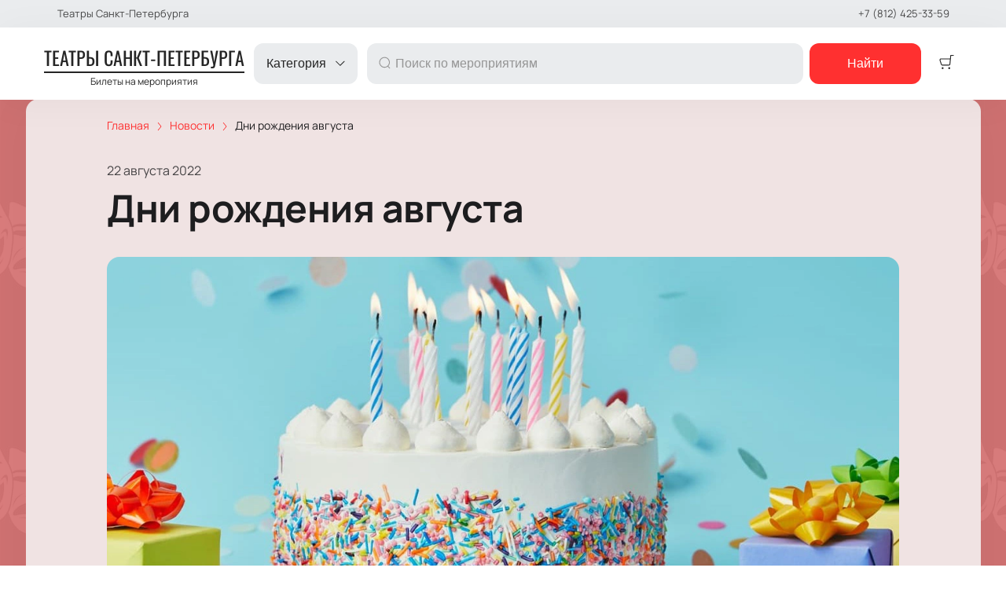

--- FILE ---
content_type: text/html; charset=utf-8
request_url: https://spb.theater/news/16706
body_size: 50010
content:
<!DOCTYPE html><html lang="ru"><head><meta charSet="utf-8"/><meta http-equiv="x-ua-compatible" content="ie=edge"/><meta name="viewport" content="width=device-width, initial-scale=1, shrink-to-fit=no"/><meta name="generator" content="Gatsby 5.11.0"/><meta name="viewport" content="width=device-width, initial-scale=1" data-gatsby-head="true"/><meta name="msapplication-TileColor" content="#ffffff" data-gatsby-head="true"/><meta name="msapplication-TileImage" content="/public/favicons/2054/ms-icon-144x144.png" data-gatsby-head="true"/><meta name="theme-color" content="#ffffff" data-gatsby-head="true"/><meta name="description" content="Август собрал прекрасный букет из дней рождения великолепных творческих женщин. | Читайте на spb.theater" data-gatsby-head="true"/><meta property="og:title" content="Дни рождения августа | spb.theater" data-gatsby-head="true"/><meta property="og:description" content="Август собрал прекрасный букет из дней рождения великолепных творческих женщин. | Читайте на spb.theater" data-gatsby-head="true"/><meta property="og:url" content="/news/16706" data-gatsby-head="true"/><meta property="og:image" content="https://cdn.pbilet.com/origin/e109b855-9d8b-47ed-8027-3d45dc358cfa.jpeg" data-gatsby-head="true"/><meta property="og:locale" content="ru_RU" data-gatsby-head="true"/><meta property="og:site_name" content="Театры Санкт-Петербурга" data-gatsby-head="true"/><meta property="og:type" content="article" data-gatsby-head="true"/><meta property="article:published_time" content="2022-08-22T08:13" data-gatsby-head="true"/><meta property="article:section" content="Новости" data-gatsby-head="true"/><meta property="article:publisher" content="/news/16706" data-gatsby-head="true"/><style data-href="https://spb.theater/assets/v2/component---apps-client-src-templates-news-[id]-tsx.css?ver=0ad050a3e4966140797f" data-identity="gatsby-global-css">.Breadcrumbs-module--container--1b946{font-size:14px;margin-bottom:24px;padding:8px 0}@media screen and (min-width:768px){.Breadcrumbs-module--container--1b946{padding:12px 0}}.Breadcrumbs-module--list--602b6{display:inline-flex;flex-wrap:wrap;list-style:none;margin:0;padding:0}.Breadcrumbs-module--item--30bf2{display:inline;position:relative}.Breadcrumbs-module--item--30bf2:not(:last-child) a,.Breadcrumbs-module--item--30bf2:not(:last-child) a:focus,.Breadcrumbs-module--item--30bf2:not(:last-child) a:hover{color:var(--ui_config_primary_color)}.Breadcrumbs-module--item--30bf2:last-child a{color:inherit;pointer-events:none}.Breadcrumbs-module--item--30bf2:last-child a svg{display:none}.Breadcrumbs-module--item--30bf2:last-child a:active,.Breadcrumbs-module--item--30bf2:last-child a:focus,.Breadcrumbs-module--item--30bf2:last-child a:hover{color:inherit}.Breadcrumbs-module--link--c161a{color:inherit;text-decoration:none;transition:.2s ease-in-out}.Breadcrumbs-module--icon--87776{margin:0 10px;vertical-align:middle}.Breadcrumbs-module--icon--87776 svg{stroke:currentColor}.Breadcrumbs-module--rtl--2153c .Breadcrumbs-module--icon--87776 svg{transform:rotate(180deg)}.ScrollTop-module--button--f185b{background:#fff;border:none;border-radius:50%;bottom:-100%;box-shadow:0 5px 20px rgba(0,0,0,.15);color:#000;cursor:pointer;display:block;font-size:14px;height:40px;position:fixed;right:25px;transition:bottom .5s ease;width:40px;z-index:99}@media screen and (min-width:992px){.ScrollTop-module--button--f185b{font-size:18px;height:65px;width:65px}}.ScrollTop-module--button--f185b svg{stroke:currentColor;flex-shrink:0;height:1em;position:relative;top:.125em;transform:rotate(90deg);width:1em}.ScrollTop-module--isVisible--15d21{bottom:25px}.ScrollTop-module--hasTickets--b705d{bottom:120px}.Layout-module--wrapper--868ca{background-color:var(--ui_config_bg_color);color:#000;display:flex;flex-direction:column;flex-shrink:0;height:100%;margin:0;min-height:100vh;padding:0;position:relative}.Layout-module--wrapperBlack--8b098{color:#fff}.Layout-module--withPattern--9f3ef:after{background-image:var(--ui_config_bg_pattern);background-repeat:repeat;content:"";display:block;height:100%;left:0;opacity:var(--ui_config_bg_opacity);pointer-events:none;position:absolute;top:0;width:100%}.Layout-module--content--f9b2e{display:flex;flex-direction:column;flex-grow:1;position:relative;z-index:1}.Section-module--container--2b517{padding-bottom:64px}.Section-module--container--2b517 img:not([class]){height:auto;max-width:100%}@media screen and (min-width:992px){.Section-module--container--2b517{padding-bottom:92px}}.Section-module--container--2b517:last-child{padding-bottom:0}.Section-module--title--77ab5{font-size:24px;font-weight:700;line-height:1;margin:0 0 32px}@media screen and (min-width:992px){.Section-module--title--77ab5{font-size:48px;margin-bottom:55px}}.Section-module--title_center--00a54{text-align:center}.Section-module--title_left--62809{text-align:left}.Section-module--rtl--d00e7.Section-module--theme_left--25282{text-align:right}.Gallery-4-module--container--bfd50{grid-column-gap:16px;grid-row-gap:16px;display:grid;min-height:150px}@media screen and (min-width:768px){.Gallery-4-module--container--bfd50{grid-template-columns:repeat(2,1fr);min-height:250px}}@media screen and (min-width:992px){.Gallery-4-module--container--bfd50{grid-template-columns:repeat(4,1fr);grid-template-rows:repeat(2,1fr);min-height:500px}}.Gallery-4-module--container--bfd50 .react_lightgallery_item{height:100%;min-height:150px;width:100%}@media screen and (min-width:768px){.Gallery-4-module--container--bfd50 .react_lightgallery_item{min-height:250px}}@media screen and (min-width:992px){.Gallery-4-module--container--bfd50 .react_lightgallery_item:first-child{grid-area:1/1/3/3}}.Gallery-4-module--item--61815{border-radius:var(--ui_config_twisting);cursor:pointer;height:100%;overflow:hidden;position:relative;transform:translateY(0);width:100%}.Gallery-4-module--item--61815:after{background-color:#000;content:"";height:100%;left:0;opacity:0;position:absolute;top:0;transition:.2s ease-in-out;width:100%}.Gallery-4-module--item--61815:focus:after,.Gallery-4-module--item--61815:hover:after{opacity:.5}.Gallery-4-module--rtl--5898f .react_lightgallery_item:nth-child(2),.Gallery-4-module--rtl--5898f .react_lightgallery_item:nth-child(5){margin-left:0;margin-right:auto}.Image-module--container--bafd5{display:block}.Image-module--container--bafd5 img{object-fit:cover}img.Image-module--placeholder--26f43{background-color:#f5f5f5;object-fit:contain}.Image-module--span--d12fb{background:none;border:0;height:100%;left:0;margin:0;opacity:1;overflow:hidden;top:0;width:100%}.Image-module--img--ec1e2,.Image-module--span--d12fb{box-sizing:border-box;display:block;inset:0;padding:0;position:absolute}.Image-module--img--ec1e2{border:none;height:0;margin:auto;max-height:100%;max-width:100%;min-height:100%;min-width:100%;width:0}@font-face{font-display:block;font-family:lg;font-style:normal;font-weight:400;src:url([data-uri]) format("woff2"),url([data-uri]) format("truetype"),url([data-uri]) format("woff"),url(https://spb.theater/assets/v2/static/lg-09cd8e9be7081f2166444cce393fe968.svg#lg) format("svg")}.lg-icon{speak:never;-webkit-font-smoothing:antialiased;-moz-osx-font-smoothing:grayscale;font-family:lg!important;font-style:normal;font-variant:normal;font-weight:400;line-height:1;text-transform:none}.lg-container{font-family:system-ui,-apple-system,Segoe UI,Roboto,Helvetica Neue,Arial,Noto Sans,Liberation Sans,sans-serif,Apple Color Emoji,Segoe UI Emoji,Segoe UI Symbol,Noto Color Emoji}.lg-next,.lg-prev{background-color:rgba(0,0,0,.45);border:none;border-radius:2px;color:#999;cursor:pointer;display:block;font-size:22px;margin-top:-10px;outline:none;padding:8px 10px 9px;position:absolute;top:50%;z-index:1084}.lg-next.disabled,.lg-prev.disabled{cursor:default;opacity:0!important}.lg-next:hover:not(.disabled),.lg-prev:hover:not(.disabled){color:#fff}.lg-single-item
.lg-prev,.lg-single-item .lg-next{display:none}.lg-next{right:20px}.lg-next:before{content:"\e095"}.lg-prev{left:20px}.lg-prev:after{content:"\e094"}@keyframes lg-right-end{0%{left:0}50%{left:-30px}to{left:0}}@keyframes lg-left-end{0%{left:0}50%{left:30px}to{left:0}}.lg-outer.lg-right-end .lg-object{animation:lg-right-end .3s;position:relative}.lg-outer.lg-left-end .lg-object{animation:lg-left-end .3s;position:relative}.lg-toolbar{left:0;position:absolute;top:0;width:100%;z-index:1082}.lg-media-overlap .lg-toolbar{background-image:linear-gradient(0deg,transparent,rgba(0,0,0,.4))}.lg-toolbar .lg-icon{background:none;border:none;box-shadow:none;color:#999;cursor:pointer;float:right;font-size:24px;height:47px;line-height:27px;outline:medium none;padding:10px 0;text-align:center;text-decoration:none!important;transition:color .2s linear;width:50px;will-change:color}.lg-toolbar .lg-icon.lg-icon-18{font-size:18px}.lg-toolbar .lg-icon:hover{color:#fff}.lg-toolbar .lg-close:after{content:"\e070"}.lg-toolbar .lg-maximize{font-size:22px}.lg-toolbar .lg-maximize:after{content:"\e90a"}.lg-toolbar .lg-download:after{content:"\e0f2"}.lg-sub-html{color:#eee;font-size:16px;opacity:0;padding:10px 40px;text-align:center;transition:opacity .2s ease-out 0s;z-index:1080}.lg-sub-html h4{font-size:13px;font-weight:700;margin:0}.lg-sub-html p{font-size:12px;margin:5px 0 0}.lg-sub-html a{color:inherit}.lg-sub-html a:hover{text-decoration:underline}.lg-media-overlap .lg-sub-html{background-image:linear-gradient(180deg,transparent,rgba(0,0,0,.6))}.lg-item .lg-sub-html{bottom:0;left:0;position:absolute;right:0}.lg-error-msg{color:#999;font-size:14px}.lg-counter{color:#999;display:inline-block;font-size:16px;height:47px;padding-left:20px;padding-top:12px;vertical-align:middle}.lg-closing .lg-next,.lg-closing .lg-prev,.lg-closing .lg-sub-html,.lg-closing .lg-toolbar{opacity:0;transition:transform .08 cubic-bezier(0,0,.25,1) 0s,opacity .08 cubic-bezier(0,0,.25,1) 0s,color .08 linear}body:not(.lg-from-hash) .lg-outer.lg-start-zoom .lg-item:not(.lg-zoomable) .lg-img-wrap,body:not(.lg-from-hash) .lg-outer.lg-start-zoom .lg-item:not(.lg-zoomable) .lg-video-cont{opacity:0;transform:scale3d(.5,.5,.5);transition:transform .25s cubic-bezier(0,0,.25,1) 0s,opacity .25s cubic-bezier(0,0,.25,1)!important;will-change:transform,opacity}body:not(.lg-from-hash) .lg-outer.lg-start-zoom .lg-item:not(.lg-zoomable).lg-complete .lg-img-wrap,body:not(.lg-from-hash) .lg-outer.lg-start-zoom .lg-item:not(.lg-zoomable).lg-complete .lg-video-cont{opacity:1;transform:scaleX(1)}.lg-icon:focus-visible{border-radius:3px;color:#fff;outline:1px dashed hsla(0,0%,100%,.6)}.lg-toolbar .lg-icon:focus-visible{border-radius:8px;outline-offset:-5px}.lg-group:after{clear:both;content:"";display:table}.lg-container{outline:none}.lg-on{scroll-behavior:unset}.lg-overlay-open{overflow:hidden}.lg-hide-sub-html .lg-sub-html,.lg-next,.lg-pager-outer,.lg-prev,.lg-toolbar{opacity:0;transition:transform .25s cubic-bezier(0,0,.25,1) 0s,opacity .25s cubic-bezier(0,0,.25,1) 0s;will-change:transform,opacity}.lg-show-in .lg-next,.lg-show-in .lg-pager-outer,.lg-show-in .lg-prev,.lg-show-in .lg-toolbar,.lg-show-in.lg-hide-sub-html .lg-sub-html{opacity:1}.lg-show-in .lg-hide-items .lg-prev{opacity:0;transform:translate3d(-10px,0,0)}.lg-show-in .lg-hide-items .lg-next{opacity:0;transform:translate3d(10px,0,0)}.lg-show-in .lg-hide-items .lg-toolbar{opacity:0;transform:translate3d(0,-10px,0)}.lg-show-in .lg-hide-items.lg-hide-sub-html .lg-sub-html{opacity:0;transform:translate3d(0,20px,0)}.lg-outer{height:100%;left:0;opacity:.001;outline:none;overflow:hidden;position:fixed;text-align:left;top:0;transition:opacity .15s ease 0s;width:100%;will-change:auto;z-index:1050}.lg-outer *{box-sizing:border-box}.lg-outer.lg-visible,.lg-outer.lg-zoom-from-image{opacity:1}.lg-outer.lg-css3 .lg-item:not(.lg-start-end-progress).lg-current,.lg-outer.lg-css3 .lg-item:not(.lg-start-end-progress).lg-next-slide,.lg-outer.lg-css3 .lg-item:not(.lg-start-end-progress).lg-prev-slide{transition-duration:inherit!important;transition-timing-function:inherit!important}.lg-outer.lg-css3.lg-dragging .lg-item.lg-current,.lg-outer.lg-css3.lg-dragging .lg-item.lg-next-slide,.lg-outer.lg-css3.lg-dragging .lg-item.lg-prev-slide{opacity:1;transition-duration:0s!important}.lg-outer.lg-grab img.lg-object{cursor:-o-grab;cursor:-ms-grab;cursor:grab}.lg-outer.lg-grabbing img.lg-object{cursor:move;cursor:-o-grabbing;cursor:-ms-grabbing;cursor:grabbing}.lg-outer .lg-content{bottom:0;left:0;position:absolute;right:0;top:0}.lg-outer .lg-inner{bottom:0;left:0;position:absolute;top:0;transition:opacity 0s;white-space:nowrap;width:100%}.lg-outer .lg-item{display:none!important}.lg-outer .lg-item:not(.lg-start-end-progress){background:url([data-uri]) no-repeat scroll 50% transparent}.lg-outer.lg-css .lg-current,.lg-outer.lg-css3 .lg-current,.lg-outer.lg-css3 .lg-next-slide,.lg-outer.lg-css3 .lg-prev-slide{display:inline-block!important}.lg-outer .lg-img-wrap,.lg-outer .lg-item{display:inline-block;height:100%;position:absolute;text-align:center;width:100%}.lg-outer .lg-img-wrap:before,.lg-outer .lg-item:before{content:"";display:inline-block;height:100%;vertical-align:middle}.lg-outer .lg-img-wrap{bottom:0;font-size:0;left:0;position:absolute;right:0;top:0;white-space:nowrap}.lg-outer .lg-item.lg-complete{background-image:none}.lg-outer .lg-item.lg-current{z-index:1060}.lg-outer .lg-object{display:inline-block;height:auto;max-height:100%;max-width:100%;position:relative;vertical-align:middle;width:auto}.lg-outer .lg-empty-html .lg-sub-html,.lg-outer .lg-empty-html.lg-sub-html{display:none}.lg-outer.lg-hide-download .lg-download{opacity:.75;pointer-events:none}.lg-outer .lg-first-slide .lg-dummy-img{left:50%;position:absolute;top:50%}.lg-outer.lg-components-open:not(.lg-zoomed) .lg-components{opacity:1;transform:translateZ(0)}.lg-outer.lg-components-open:not(.lg-zoomed) .lg-sub-html{opacity:1;transition:opacity .2s ease-out .15s}.lg-backdrop{background-color:#000;bottom:0;left:0;opacity:0;position:fixed;right:0;top:0;transition:opacity 333ms ease-in 0s;will-change:auto;z-index:1040}.lg-backdrop.in{opacity:1}.lg-css3.lg-no-trans .lg-current,.lg-css3.lg-no-trans .lg-next-slide,.lg-css3.lg-no-trans .lg-prev-slide{transition:none 0s ease 0s!important}.lg-css3.lg-use-css3 .lg-item{-webkit-backface-visibility:hidden;backface-visibility:hidden}.lg-css3.lg-fade .lg-item{opacity:0}.lg-css3.lg-fade .lg-item.lg-current{opacity:1}.lg-css3.lg-fade .lg-item.lg-current,.lg-css3.lg-fade .lg-item.lg-next-slide,.lg-css3.lg-fade .lg-item.lg-prev-slide{transition:opacity .1s ease 0s}.lg-css3.lg-use-css3 .lg-item.lg-start-progress{transition:transform 1s cubic-bezier(.175,.885,.32,1.275) 0s}.lg-css3.lg-use-css3 .lg-item.lg-start-end-progress{transition:transform 1s cubic-bezier(0,0,.25,1) 0s}.lg-css3.lg-slide.lg-use-css3 .lg-item{opacity:0}.lg-css3.lg-slide.lg-use-css3 .lg-item.lg-prev-slide{transform:translate3d(-100%,0,0)}.lg-css3.lg-slide.lg-use-css3 .lg-item.lg-next-slide{transform:translate3d(100%,0,0)}.lg-css3.lg-slide.lg-use-css3 .lg-item.lg-current{opacity:1;transform:translateZ(0)}.lg-css3.lg-slide.lg-use-css3 .lg-item.lg-current,.lg-css3.lg-slide.lg-use-css3 .lg-item.lg-next-slide,.lg-css3.lg-slide.lg-use-css3 .lg-item.lg-prev-slide{transition:transform 1s cubic-bezier(0,0,.25,1) 0s,opacity .1s ease 0s}.lg-container{display:none}.lg-container.lg-show{display:block}.lg-container.lg-dragging-vertical .lg-backdrop{transition-duration:0s!important}.lg-container.lg-dragging-vertical .lg-css3 .lg-item.lg-current{opacity:1;transition-duration:0s!important}.lg-inline .lg-backdrop,.lg-inline .lg-outer{position:absolute}.lg-inline .lg-backdrop{z-index:1}.lg-inline .lg-outer{z-index:2}.lg-inline .lg-maximize:after{content:"\e909"}.lg-components{bottom:0;left:0;position:absolute;right:0;transform:translate3d(0,100%,0);transition:transform .35s ease-out 0s;will-change:transform;z-index:1080}div.NewsPageDetail-module--contentContainer--8b9db{margin-top:40px}.NewsPageDetail-module--header--54003{margin:0 auto 32px;max-width:1008px;width:100%}.NewsPageDetail-module--date--7dce0{font-size:16px;line-height:20px;margin:0 0 8px;opacity:.8}.NewsPageDetail-module--title--23b6d{font-size:24px;font-weight:700;letter-spacing:-.01em;line-height:1.25;margin:0 0 32px;word-break:break-word}@media screen and (min-width:992px){.NewsPageDetail-module--title--23b6d{font-size:48px}}.NewsPageDetail-module--cover--e1965{border-radius:var(--ui_config_twisting);margin-bottom:56px;min-height:480px;overflow:hidden;position:relative;width:100%}@media screen and (min-width:1215px){.NewsPageDetail-module--cover--e1965{height:40vh}}.NewsPageDetail-module--content--44087{margin:24px auto 56px;max-width:1008px;width:100%}.NewsPageDetail-module--content--44087 img:not([class]){height:auto;max-width:100%}.NewsPageDetail-module--content--44087 p:not([class]){font-weight:400;letter-spacing:-.01em;line-height:1.5;margin:16px 0}.NewsPageDetail-module--section--caf9c{padding-bottom:64px}@media screen and (min-width:992px){.NewsPageDetail-module--section--caf9c{padding-bottom:92px}}.NewsPageDetail-module--section--caf9c:last-child{padding-bottom:0}.ContentContainer-module--container--32443{margin:0 auto;max-width:100%;padding:0 16px;width:100%}@media screen and (min-width:992px){.ContentContainer-module--container--32443{max-width:992px;padding:0 40px}}@media screen and (min-width:1215px){.ContentContainer-module--container--32443{max-width:1215px}}@media screen and (min-width:1375px){.ContentContainer-module--container--32443{max-width:1375px;padding:0 80px}}.ContentWrapper-module--pageTitle--ec4b2{color:#000;font-size:88px;font-weight:700;line-height:1;margin:112px auto 72px;position:relative;text-align:center;z-index:1}@media screen and (max-width:1215px){.ContentWrapper-module--pageTitle--ec4b2{font-size:56px}}@media screen and (max-width:768px){.ContentWrapper-module--pageTitle--ec4b2{font-size:32px;margin:16px 0}}.ContentWrapper-module--whiteTitle--e6744{color:#fff}.ContentWrapper-module--container--ea5e2{border-radius:var(--ui_config_twisting);color:var(--ui_config_container_text_color);margin:0 auto 80px;max-width:100%;padding:24px 24px 40px;position:relative;width:100%}@media screen and (min-width:992px){.ContentWrapper-module--container--ea5e2{max-width:992px;padding:40px}}@media screen and (min-width:1215px){.ContentWrapper-module--container--ea5e2{max-width:1215px}}@media screen and (min-width:1375px){.ContentWrapper-module--container--ea5e2{max-width:1375px;padding:40px 80px 80px}}.ContentWrapper-module--withBreadcrumbs--cc923{padding:12px 24px 40px}@media screen and (min-width:992px){.ContentWrapper-module--withBreadcrumbs--cc923{padding:12px 40px 40px}}@media screen and (min-width:1375px){.ContentWrapper-module--withBreadcrumbs--cc923{padding:12px 80px 80px}}.ContentWrapper-module--withWrapper--3ed09{background:var(--ui_config_container_color);box-shadow:0 8px 64px rgba(0,0,0,.04)}.NewsCard-10-module--preview--a1a8f{border-radius:var(--ui_config_twisting);box-sizing:border-box;flex-shrink:0;height:120px;margin:0 0 8px;overflow:hidden;position:relative;width:100%}@media screen and (min-width:992px){.NewsCard-10-module--preview--a1a8f{margin:0 16px 12px 0;width:176px}}.NewsCard-10-module--container--4aa7e{color:inherit;display:flex;flex-direction:column;margin-bottom:16px;text-decoration:none}.NewsCard-10-module--container--4aa7e:focus h3,.NewsCard-10-module--container--4aa7e:hover h3{color:var(--ui_config_primary_color)}@media screen and (min-width:992px){.NewsCard-10-module--container--4aa7e{flex-direction:row}}.NewsCard-10-module--date--63bef{font-size:12px;font-weight:400;letter-spacing:.08em;margin:0 0 8px}@media screen and (max-width:992px){.NewsCard-10-module--date--63bef{font-weight:700}}.NewsCard-10-module--title--1434d{font-size:20px;font-weight:400;letter-spacing:-.01em;line-height:1.2;margin:0 0 8px;transition:.2s ease-in-out;word-break:break-word}@media screen and (min-width:992px){.NewsCard-10-module--title--1434d{font-size:24px;font-weight:700;line-height:28px;margin:0}}.NewsCard-10-module--rtl--6ccf7 .NewsCard-10-module--preview--a1a8f{margin:0 0 12px 16px}.NewsCard-10-module--linkReset--2a42d{all:unset;color:inherit;cursor:pointer;display:inline;text-decoration:none}.Grid-module--grid--2b281{display:flex;flex-wrap:wrap;margin:0 -16px}.Grid-module--gridItem--5ba28{box-sizing:border-box;display:flex;flex-direction:column;padding:0 16px 16px}@media screen and (max-width:992px){.Grid-module--gridItem--5ba28{width:50%!important}}@media screen and (max-width:768px){.Grid-module--gridItem--5ba28{width:100%!important}}@media screen and (max-width:1215px){.Grid-module--col_4--87cbf .Grid-module--gridItem--5ba28{width:33.3333333333%}.Grid-module--col_5--e9d74 .Grid-module--gridItem--5ba28{width:25%}}.Grid-module--withoutPaddings--d798f{margin:0}.Grid-module--withoutPaddings--d798f .Grid-module--gridItem--5ba28{padding:0}@media screen and (max-width:768px){.Grid-module--mobileCarousel--5a805{flex-wrap:nowrap;overflow:hidden;overflow-x:auto}.Grid-module--mobileCarousel--5a805>div{flex-shrink:0;width:300px!important}}.PlacePreview-1-module--container--2bf82{color:inherit;display:block;flex-grow:1;padding-bottom:16px;position:relative;text-decoration:none}.PlacePreview-1-module--container--2bf82:focus h3,.PlacePreview-1-module--container--2bf82:hover h3{color:var(--ui_config_primary_color)}.PlacePreview-1-module--preview--92838{background-position:50%;background-repeat:no-repeat;background-size:cover;border-radius:var(--ui_config_twisting);height:265px;margin-bottom:16px;overflow:hidden;position:relative}.PlacePreview-1-module--title--d28d3{font-size:20px;font-weight:700;line-height:1.2;margin:0 0 12px;transition:.2s ease}@media screen and (min-width:992px){.PlacePreview-1-module--title--d28d3{font-size:24px}}.PlacePreview-1-module--address--3c594{font-size:14px;line-height:18px}.EventPreviewContainer-module--empty--c1107{font-size:24px;font-weight:400;text-align:center;width:100%}@media screen and (min-width:1215px){.EventPreviewContainer-module--customGrid--1f92e{margin:0 -40px}.EventPreviewContainer-module--customGrid--1f92e>div{padding:0 40px 40px}}@media screen and (min-width:992px)and (max-width:1375px){.EventPreviewContainer-module--customBreakpoint--5c3bb>div{width:50%!important}}.EventPreviewContainer-module--placeholder--88b19{background-color:#f5f5f5;height:450px;width:100%}.ErrorPageContent-module--container--ed6fc{background:#fff;border-radius:50%;color:#000;margin:40px auto;padding:16px;position:relative;width:90%}.ErrorPageContent-module--container--ed6fc:before{content:"";display:block;padding-top:100%}@media screen and (min-width:768px){.ErrorPageContent-module--container--ed6fc{width:75%}}@media screen and (min-width:992px){.ErrorPageContent-module--container--ed6fc{width:50%}}.ErrorPageContent-module--content--9caa8{left:50%;position:absolute;text-align:center;top:50%;transform:translate(-50%,-50%);width:90%}.ErrorPageContent-module--title--4b0fb{font-size:32px;font-weight:700;line-height:1;margin:0 0 24px;padding:0}@media screen and (min-width:768px){.ErrorPageContent-module--title--4b0fb{font-size:56px}}@media screen and (min-width:1215px){.ErrorPageContent-module--title--4b0fb{font-size:88px}}.ErrorPageContent-module--text--933bc{font-size:20px;letter-spacing:-.01em;line-height:1.2;margin:0 0 24px;padding:0}@media screen and (min-width:992px){.ErrorPageContent-module--text--933bc{margin:0 0 56px}}</style><style data-href="https://spb.theater/assets/v2/styles.css?ver=0ad050a3e4966140797f" data-identity="gatsby-global-css">@font-face{font-display:swap;font-family:Oswald;font-style:normal;font-weight:400;src:url(https://spb.theater/assets/v2/static/oswald-v49-cyrillic_latin-regular-e00d75bdcf92202123c140115a6f8b9b.woff2) format("woff2")}@font-face{font-display:swap;font-family:Oswald;font-style:normal;font-weight:700;src:url(https://spb.theater/assets/v2/static/oswald-v49-cyrillic_latin-700-df91ee3431f7a0bac10fb9428cc60c93.woff2) format("woff2")}@font-face{font-display:swap;font-family:Manrope;font-style:normal;font-weight:400;src:url(https://spb.theater/assets/v2/static/manrope-v14-cyrillic_latin-regular-7ef652c29e757402aa5ed78d8f9649d0.woff2) format("woff2")}@font-face{font-display:swap;font-family:Manrope;font-style:normal;font-weight:500;src:url(https://spb.theater/assets/v2/static/manrope-v14-cyrillic_latin-500-7ba3deb20e9068ed828f9d008701050c.woff2) format("woff2")}@font-face{font-display:swap;font-family:Manrope;font-style:normal;font-weight:600;src:url(https://spb.theater/assets/v2/static/manrope-v14-cyrillic_latin-600-13f3bea54476f960f5928249da85f3a0.woff2) format("woff2")}@font-face{font-display:swap;font-family:Manrope;font-style:normal;font-weight:700;src:url(https://spb.theater/assets/v2/static/manrope-v14-cyrillic_latin-700-f2c86a02a2d2193c65f1876734affc9a.woff2) format("woff2")}body{font-family:Manrope;font-size:16px;margin:0;overflow-anchor:none;padding:0}*{box-sizing:border-box}.lng-ar{direction:rtl}#nprogress{pointer-events:none}#nprogress .bar{background:var(--ui_config_primary_color);height:2px;left:0;position:fixed;top:0;width:100%;z-index:1031}#nprogress .peg{box-shadow:0 0 10px var(--ui_config_primary_color),0 0 5px var(--ui_config_primary_color);display:block;height:100%;opacity:1;position:absolute;right:0;transform:rotate(3deg) translateY(-4px);width:100px}#nprogress .spinner{display:none}.nprogress-custom-parent{overflow:hidden;position:relative}.nprogress-custom-parent #nprogress .bar,.nprogress-custom-parent #nprogress .spinner{position:absolute}.u-scroll-lock{height:100vh;overflow:hidden;position:relative}.u-hide-header,.u-hide-scroll-top{z-index:0!important}.u-hide{display:none!important}.react-datepicker__aria-live{border:0;-webkit-clip-path:circle(0);clip-path:circle(0);height:1px;margin:-1px;overflow:hidden;padding:0;position:absolute;white-space:nowrap;width:1px}.Toastify__toast-container{max-width:400px;width:auto!important}</style><link data-chunk="dynamic-Header" rel="preload" as="script" href="https://spb.theater/assets/v2/commons.js?ver=0ad050a3e4966140797f"/><link data-chunk="dynamic-Header" rel="preload" as="script" href="https://spb.theater/assets/v2/3bdf60e5862259d6bf7da363b9074a2d36dc4161.js?ver=0ad050a3e4966140797f"/><link data-chunk="dynamic-Header" rel="preload" as="script" href="https://spb.theater/assets/v2/c8153d475a8870f0514993e5970f37b5dd6bb4a1.js?ver=0ad050a3e4966140797f"/><link data-chunk="dynamic-Header" rel="preload" as="script" href="https://spb.theater/assets/v2/d927d5b21ce81bd9d63ae985910ae5402f2fce08.js?ver=0ad050a3e4966140797f"/><link data-chunk="dynamic-Header" rel="preload" as="script" href="https://spb.theater/assets/v2/8b9aa8fafd79f69413f02e866c058318990c7a86.js?ver=0ad050a3e4966140797f"/><link data-chunk="dynamic-Header" rel="preload" as="script" href="https://spb.theater/assets/v2/bb1ff564f1acb066b6da87ec0a45e5d042e1b571.js?ver=0ad050a3e4966140797f"/><link data-chunk="dynamic-Header" rel="preload" as="script" href="https://spb.theater/assets/v2/6b869e5a2645949934fb04037573e68e9fd652f8.js?ver=0ad050a3e4966140797f"/><link data-chunk="dynamic-Header" rel="preload" as="script" href="https://spb.theater/assets/v2/7a0b1ce24dd5ab50d27876da31604f481175719c.js?ver=0ad050a3e4966140797f"/><link data-chunk="dynamic-Header" rel="preload" as="script" href="https://spb.theater/assets/v2/3022b1db54fd1f5579e94dd866536a3a2eae87ab.js?ver=0ad050a3e4966140797f"/><link data-chunk="dynamic-Header" rel="preload" as="script" href="https://spb.theater/assets/v2/dynamic-Header.js?ver=0ad050a3e4966140797f"/><link data-chunk="dynamic-Logo" rel="preload" as="script" href="https://spb.theater/assets/v2/dynamic-Logo.js?ver=0ad050a3e4966140797f"/><link data-chunk="dynamic-EventPreview" rel="preload" as="script" href="https://spb.theater/assets/v2/cc6c1d8ca501e5d4bfa624c20071f9045c2194b9.js?ver=0ad050a3e4966140797f"/><link data-chunk="dynamic-EventPreview" rel="preload" as="script" href="https://spb.theater/assets/v2/dynamic-EventPreview.js?ver=0ad050a3e4966140797f"/><link data-chunk="dynamic-Footer" rel="preload" as="script" href="https://spb.theater/assets/v2/dynamic-Footer.js?ver=0ad050a3e4966140797f"/><title data-gatsby-head="true">Дни рождения августа | spb.theater</title><link rel="apple-touch-icon" sizes="57x57" href="/public/favicons/2054/apple-icon-57x57.png" data-gatsby-head="true"/><link rel="apple-touch-icon" sizes="60x60" href="/public/favicons/2054/apple-icon-60x60.png" data-gatsby-head="true"/><link rel="apple-touch-icon" sizes="72x72" href="/public/favicons/2054/apple-icon-72x72.png" data-gatsby-head="true"/><link rel="apple-touch-icon" sizes="76x76" href="/public/favicons/2054/apple-icon-76x76.png" data-gatsby-head="true"/><link rel="apple-touch-icon" sizes="114x114" href="/public/favicons/2054/apple-icon-114x114.png" data-gatsby-head="true"/><link rel="apple-touch-icon" sizes="120x120" href="/public/favicons/2054/apple-icon-120x120.png" data-gatsby-head="true"/><link rel="apple-touch-icon" sizes="144x144" href="/public/favicons/2054/apple-icon-144x144.png" data-gatsby-head="true"/><link rel="apple-touch-icon" sizes="152x152" href="/public/favicons/2054/apple-icon-152x152.png" data-gatsby-head="true"/><link rel="apple-touch-icon" sizes="180x180" href="/public/favicons/2054/apple-icon-180x180.png" data-gatsby-head="true"/><link rel="icon" type="image/png" sizes="192x192" href="/public/favicons/2054/android-icon-192x192.png" data-gatsby-head="true"/><link rel="icon" type="image/png" sizes="32x32" href="/public/favicons/2054/favicon-32x32.png" data-gatsby-head="true"/><link rel="icon" type="image/png" sizes="96x96" href="/public/favicons/2054/favicon-96x96.png" data-gatsby-head="true"/><link rel="icon" type="image/png" sizes="16x16" href="/public/favicons/2054/favicon-16x16.png" data-gatsby-head="true"/><link rel="manifest" href="/public/favicons/2054/manifest.json" data-gatsby-head="true"/><style data-gatsby-head="true">
            :root {
              
  --ui_config_container_text_color: #1d1d1f;
  --ui_config_container_text_color64: rgba(29,29,31,0.64);
  --ui_config_container_text_color50: rgba(29,29,31,0.5);
  --ui_config_container_text_color40: rgba(29,29,31,0.4);
  --ui_config_container_text_color30: rgba(29,29,31,0.3);
  --ui_config_container_text_color24: rgba(29,29,31,0.24);
  --ui_config_container_text_color20: rgba(29,29,31,0.2);
  --ui_config_container_text_color12: rgba(29,29,31,0.12);
  --ui_config_container_text_color10: rgba(29,29,31,0.1);
  --ui_config_container_text_color08: rgba(29,29,31,0.08);
  --ui_config_container_text_color05: rgba(29,29,31,0.05);
  --ui_config_container_text_color03: rgba(29,29,31,0.03);
  --ui_config_container_text_color_lighten60: #b5b5b9;
  --ui_config_container_color: #f0e3e3;
  --ui_config_container_color30: rgba(240,227,227,0.3);
  --ui_config_container_color50: rgba(240,227,227,0.5);
  --ui_button_active_color: #cc2626;
  --ui_button_color: #d87676;
  --ui_config_primary_color: #ff3030;
  --ui_config_primary_color_hover: #ff6363;
  --ui_config_primary_color_darken12: #f20000;
  --ui_config_primary_color_lighten12: #ff6d6d;
  --ui_config_primary_color12: rgba(255,48,48,0.12);
  --ui_config_primary_color20: rgba(255,48,48,0.2);
  --ui_config_primary_color24: rgba(255,48,48,0.24);
  --ui_config_primary_color30: rgba(255,48,48,0.3);
  --ui_config_primary_color40: rgba(255,48,48,0.4);
  --ui_config_primary_color60: rgba(255,48,48,0.6);
  --ui_config_primary_color64: rgba(255,48,48,0.64);
  --ui_config_primary_color80: rgba(255,48,48,0.8);
  --ui_config_secondary_color: #4d4848;
  --ui_config_secondary_color24: rgba(77,72,72,0.24);
  --ui_config_secondary_color40: rgba(77,72,72,0.4);
  --ui_config_twisting: 16px;
  --contrast_color: #f0e3e3;
  --contrast_color_darken: #e5cfcf;
  --topline_background_color: #e5cfcf;
  --ui_config_bg_color: #d87676;
  --ui_config_bg_color30: rgba(216,118,118,0.3);
  --ui_config_banner_blackout: 0.4;
  --ui_config_bg_opacity: 0.05;
  --ui_config_bg_pattern: url(https://e7da267a-b67b-4f13-925b-81f4cc6ae450.selcdn.net/origin/5e9e3052-3702-49b4-8352-b6e130c3b34b.jpg);

            }
          </style><link rel="preconnect" href="https://cdn.pbilet.com" data-gatsby-head="true"/><link rel="dns-prefetch" href="https://cdn.pbilet.com" data-gatsby-head="true"/><link rel="canonical" href="https://spb.theater/news/16706" data-gatsby-head="true"/><script data-gatsby-head="true">(function(w, d, s, l, i) {
        w[l] = w[l] || [];
        w[l].push({ "gtm.start": new Date().getTime(), event: "gtm.js" });
        var f = d.getElementsByTagName(s)[0],
          j = d.createElement(s),
          dl = l != "dataLayer" ? "&l=" + l : "";
        j.async = true;
        j.src = "https://www.googletagmanager.com/gtm.js?id=" + i + dl;
        f.parentNode.insertBefore(j, f);
      })(window, document, "script", "dataLayer", "GTM-PXHDMZG");
</script><script type="application/ld+json" data-gatsby-head="true">{"@context":"https://schema.org","@type":"Organization","name":"","url":"https://spb.theater","description":"Август собрал прекрасный букет из дней рождения великолепных творческих женщин. | Читайте на spb.theater","brand":{"@type":"Brand","name":"Театры Санкт-Петербурга"},"address":{"@type":"PostalAddress","streetAddress":"119136, Город Москва, вн.тер. г. Муниципальный Округ Раменки, пр-д 1-Й Сетуньский, дом 10, квартира 81","addressCountry":"ru"},"contactPoint":{"@type":"ContactPoint","telephone":"+7 (812) 425-33-59","contactType":"customer service","email":"info@spb.theater","availableLanguage":["ru"]}}</script><link rel="preload" href="https://mc.yandex.ru/metrika/tag.js" as="script" data-gatsby-head="true"/><style data-href="/assets/v2/dynamic-Footer.css?ver=0ad050a3e4966140797f" data-identity="gatsby-global-css">.ContentContainer-module--container--32443{margin:0 auto;max-width:100%;padding:0 16px;width:100%}@media screen and (min-width:992px){.ContentContainer-module--container--32443{max-width:992px;padding:0 40px}}@media screen and (min-width:1215px){.ContentContainer-module--container--32443{max-width:1215px}}@media screen and (min-width:1375px){.ContentContainer-module--container--32443{max-width:1375px;padding:0 80px}}.Footer-2-module--container--434fd{background-color:var(--ui_config_secondary_color);color:#fff;margin-top:auto;padding:24px 16px 16px;position:relative;z-index:1}@media(min-width:992px){.Footer-2-module--container--434fd{padding:40px 0 20px}}.Footer-2-module--content--8b24b{align-items:center;display:flex;flex-direction:column;justify-content:center}.Footer-2-module--logoWrapper--e75db{display:flex;justify-content:center;margin-bottom:16px;position:relative;width:100%}.Footer-2-module--logoWrapper--e75db:before{background:hsla(0,0%,100%,.3);content:"";display:block;height:1px;left:0;position:absolute;top:50%;transform:translateY(-50%);width:100%}@media screen and (min-width:992px){.Footer-2-module--logoWrapper--e75db{margin-bottom:24px}}.Footer-2-module--logoInner--3c1e5{background:var(--ui_config_secondary_color);display:inline-block;position:relative;z-index:1}.Footer-2-module--logoInner--3c1e5>*{margin:0 5px}.Footer-2-module--menu--402e4{display:flex;flex-direction:column;flex-wrap:wrap;justify-content:center;list-style:none;margin:0 0 16px;padding:0;text-align:center;width:100%}@media screen and (min-width:768px){.Footer-2-module--menu--402e4{flex-direction:row}}.Footer-2-module--menuItem--8ec94{padding:0 16px}.Footer-2-module--menuItem--8ec94:not(:last-child){margin-bottom:16px}.Footer-2-module--link--9fb6e{align-items:center;color:inherit;cursor:pointer;display:inline-flex;text-decoration:none;transition:.2s ease-in-out}.Footer-2-module--link--9fb6e svg{stroke:currentColor;flex-shrink:0;height:20px;margin:0 16px 0 0;opacity:.4}.Footer-2-module--link--9fb6e:focus,.Footer-2-module--link--9fb6e:hover{color:var(--ui_config_primary_color)}.Footer-2-module--footerDivider--61022{background-color:hsla(0,0%,100%,.2);height:1px;margin:0 -24px 20px;width:auto}@media(min-width:992px){.Footer-2-module--footerDivider--61022{margin:0 0 20px;width:100%}}.Footer-2-module--footerText--15130{color:hsla(0,0%,100%,.6);font-size:14px;margin:0;text-align:center}@media(max-width:992px){.Footer-2-module--footerText--15130{font-size:16px}}.Footer-2-module--payments--9bbe5{align-items:center;display:flex;margin-bottom:20px}.Footer-2-module--payments--9bbe5 svg{display:block;height:20px;padding:0 10px;width:auto}svg.Footer-2-module--visa--400c9{height:20px}svg.Footer-2-module--mastercard--c899a{height:34px}svg.Footer-2-module--amex--89f85{height:42px}.Footer-2-module--rtl--7e009 .Footer-2-module--link--9fb6e svg{margin:0 0 0 16px}.Footer-2-module--langHe--29866 .Footer-2-module--phoneLink--ce48c{direction:ltr}.Footer-2-module--sameColors--962ea .Footer-2-module--link--9fb6e:focus,.Footer-2-module--sameColors--962ea .Footer-2-module--link--9fb6e:hover{color:inherit}</style><style data-href="/assets/v2/dynamic-EventPreview.css?ver=0ad050a3e4966140797f" data-identity="gatsby-global-css">.Spinner-module--spinner--c798a{animation:Spinner-module--spin--90fbe 2s linear infinite;border-bottom-color:transparent!important;border-radius:50%;display:block;margin:0 auto}@keyframes Spinner-module--spin--90fbe{0%{transform:rotate(0)}to{transform:rotate(1turn)}}.Button-module--button--eeea7{border-radius:var(--ui_config_twisting);display:inline-block;font-family:inherit;font-size:16px;font-weight:700;line-height:1;outline:none;text-align:center;text-decoration:none;transition:.2s ease-in-out}.Button-module--button--eeea7:not(:disabled){cursor:pointer}.Button-module--button--eeea7:disabled{cursor:default;opacity:.5}.Button-module--text--f89b9{background:transparent;border:none;color:#bf8c50;cursor:pointer;font-family:Manrope;font-size:14px;font-weight:600;line-height:18px;margin:0;padding:0}@media screen and (min-width:992px){.Button-module--text--f89b9{font-size:16px;line-height:20px}}.Button-module--text--f89b9:hover{color:rgba(191,140,80,.6)}.Button-module--icon--42c5d{align-items:center;background:var(--ui_config_primary_color);border:1px solid var(--ui_config_primary_color);color:var(--contrast_color);display:inline-flex;height:48px;justify-content:center;padding:0;width:48px}.Button-module--icon--42c5d svg{fill:currentColor}.Button-module--icon--42c5d:focus,.Button-module--icon--42c5d:hover{background:var(--ui_config_primary_color_hover)}.Button-module--secondary--d43b9{background-color:transparent;border:1px solid #959595;color:#252525;font-weight:400;padding:16px 30px}.Button-module--secondary--d43b9:focus,.Button-module--secondary--d43b9:hover{border-color:#eaecee}.Button-module--secondary--d43b9:active{background-color:#eaecee;border-color:#eaecee}.Button-module--secondary--d43b9.Button-module--disabled--f49a9,.Button-module--secondary--d43b9:disabled{border-color:#eaecee;color:#959595}.Button-module--hollow--a3db4{background:transparent;border:1px solid var(--ui_config_primary_color);color:var(--ui_config_container_text_color);padding:15px 30px}.Button-module--hollow--a3db4:focus:not(:disabled),.Button-module--hollow--a3db4:hover:not(:disabled){background:var(--ui_config_primary_color);color:var(--contrast_color)}.Button-module--primary--b38c1{background:var(--ui_config_primary_color);border:1px var(--ui_config_primary_color);color:#fff;padding:15px 30px}.Button-module--primary--b38c1:focus,.Button-module--primary--b38c1:hover{background:var(--ui_config_primary_color_hover)}.Button-module--primary_2--bfc5b{background:var(--ui_config_primary_color);border:1px solid var(--ui_config_primary_color);color:#fff;font-size:16px;font-weight:400;line-height:20px;padding:16px 30px}.Button-module--primary_2--bfc5b:focus,.Button-module--primary_2--bfc5b:hover{background:var(--ui_config_primary_color_hover)}.Button-module--primary_2--bfc5b:active{background:transparent;color:inherit}.Button-module--primary_2--bfc5b.Button-module--disabled--f49a9,.Button-module--primary_2--bfc5b:disabled{background:#eaecee;border-color:#eaecee;color:#959595}.Button-module--fluid--ba067{display:block;padding:15px 8px;width:100%}.Button-module--fluid--ba067.Button-module--icon--42c5d{padding:0}.Button-module--sm--e2655{font-size:12px;font-weight:400}.Button-module--sm--e2655.Button-module--hollow--a3db4{padding:8px}.Button-module--lg--5d8cd{font-weight:400;padding:16px 48px}.Button-module--disabled--f49a9{cursor:not-allowed;pointer-events:none}.Image-module--container--bafd5{display:block}.Image-module--container--bafd5 img{object-fit:cover}img.Image-module--placeholder--26f43{background-color:#f5f5f5;object-fit:contain}.Image-module--span--d12fb{background:none;border:0;height:100%;left:0;margin:0;opacity:1;overflow:hidden;top:0;width:100%}.Image-module--img--ec1e2,.Image-module--span--d12fb{box-sizing:border-box;display:block;inset:0;padding:0;position:absolute}.Image-module--img--ec1e2{border:none;height:0;margin:auto;max-height:100%;max-width:100%;min-height:100%;min-width:100%;width:0}.Price-module--price--121e8{margin:0 4px;position:relative}.Price-module--priceIcon--41183{display:inline-block;height:.7em;width:auto}.EventPreview-34-module--container--4da6b{border-bottom:1px solid;color:inherit;display:flex;flex-wrap:wrap;height:100%;margin:0;padding:32px 4px;position:relative;text-decoration:none}@media screen and (min-width:992px){.EventPreview-34-module--container--4da6b{flex-wrap:nowrap;padding:24px 8px}}.EventPreview-34-module--isTop--0f3e3{border:2px solid var(--ui_config_primary_color);border-radius:8px;margin:18px 0;padding:8px}@media screen and (min-width:992px){.EventPreview-34-module--isTop--0f3e3{margin:16px 0}}.EventPreview-34-module--posterWrapper--1c043{border-radius:var(--ui_config_twisting);flex-shrink:0;height:184px;margin:0 0 8px;overflow:hidden;position:relative;width:100%}@media screen and (min-width:992px){.EventPreview-34-module--posterWrapper--1c043{height:123px;margin:0 12px 0 0;width:214px}}.EventPreview-34-module--content--5f873{display:flex;flex-direction:column;flex-grow:1;padding-bottom:8px;width:100%}@media screen and (min-width:992px){.EventPreview-34-module--content--5f873{padding-bottom:16px;width:auto}}.EventPreview-34-module--badges--b44b0{margin:-4px -4px 22px}@media screen and (max-width:992px){.EventPreview-34-module--badges--b44b0{left:12px;position:absolute;top:44px}}.EventPreview-34-module--badge--4e9df{background-color:#fff;border-radius:6px;color:#252525;display:inline-block;font-size:14px;line-height:18px;margin:4px;padding:5px 8px}@media screen and (min-width:992px){.EventPreview-34-module--badge--4e9df{background-color:transparent;border:1px solid var(--ui_config_container_text_color);color:var(--ui_config_container_text_color)}}.EventPreview-34-module--topBadge--fbda9{background-color:var(--ui_config_primary_color);border-color:var(--ui_config_primary_color);color:#fff}.EventPreview-34-module--title--50823{font-family:Oswald,sans-serif;font-size:24px;font-weight:400;line-height:28px;margin:auto 0 4px;padding:0;text-transform:uppercase}.EventPreview-34-module--info--c48f8{font-size:12px;line-height:14px;margin:0;opacity:.7;padding:0}@media screen and (min-width:992px){.EventPreview-34-module--info--c48f8{font-size:16px;line-height:20px;opacity:1}}.EventPreview-34-module--info--c48f8 span:not(:last-child){position:relative}.EventPreview-34-module--info--c48f8 span:not(:last-child):after{background-color:var(--ui_config_primary_color);border-radius:50%;content:"";display:inline-block;height:6px;margin:2px 8px;width:6px}.EventPreview-34-module--rightSide--22ae8{display:flex;flex-direction:column;justify-content:space-between;width:100%}@media screen and (min-width:480px){.EventPreview-34-module--rightSide--22ae8{flex-direction:row}}@media screen and (min-width:992px){.EventPreview-34-module--rightSide--22ae8{align-items:flex-end;flex-direction:column;flex-shrink:0;justify-content:normal;width:auto}}@media screen and (min-width:1215px){.EventPreview-34-module--rightSide--22ae8{align-items:normal;flex-direction:row}}.EventPreview-34-module--dateContainer--36a0f{align-items:flex-end;display:flex}@media screen and (min-width:992px){.EventPreview-34-module--dateContainer--36a0f{margin:0 16px;padding-bottom:16px}}@media screen and (min-width:1440px){.EventPreview-34-module--dateContainer--36a0f{margin:0 24px}}.EventPreview-34-module--dates--b1a66{align-items:center;display:flex;margin-top:auto}.EventPreview-34-module--dates--b1a66 .EventPreview-34-module--day--491e1{font-size:56px;line-height:58px}@media screen and (min-width:992px){.EventPreview-34-module--dates--b1a66 .EventPreview-34-module--day--491e1{font-size:44px;line-height:48px}}@media screen and (min-width:1440px){.EventPreview-34-module--dates--b1a66 .EventPreview-34-module--day--491e1{font-size:56px;line-height:58px}}.EventPreview-34-module--dates--b1a66 .EventPreview-34-module--time--c7ab4{display:none;font-size:12px;line-height:14px}@media screen and (min-width:992px){.EventPreview-34-module--dates--b1a66 .EventPreview-34-module--time--c7ab4{display:block}}@media screen and (min-width:1440px){.EventPreview-34-module--dates--b1a66 .EventPreview-34-module--time--c7ab4{font-size:16px;line-height:20px}}.EventPreview-34-module--dates--b1a66 .EventPreview-34-module--month--9043d{font-size:20px;line-height:24px}@media screen and (min-width:1440px){.EventPreview-34-module--dates--b1a66 .EventPreview-34-module--month--9043d{font-size:32px;line-height:34px}}.EventPreview-34-module--eventDate--929f9{align-items:flex-end;display:flex;margin:0}.EventPreview-34-module--day--491e1{font-family:Oswald,sans-serif;font-size:56px;font-weight:400;line-height:58px;margin:0 8px 0 0}@media screen and (min-width:992px){.EventPreview-34-module--day--491e1{font-size:44px;line-height:48px}}@media screen and (min-width:1440px){.EventPreview-34-module--day--491e1{font-size:56px;line-height:58px}}.EventPreview-34-module--time--c7ab4{display:block;font-size:12px;font-weight:400;line-height:14px}@media screen and (min-width:1440px){.EventPreview-34-module--time--c7ab4{font-size:16px;line-height:20px}}.EventPreview-34-module--month--9043d{display:block;font-family:Oswald,sans-serif;font-size:20px;font-style:normal;font-weight:400;line-height:24px;text-transform:uppercase}@media screen and (min-width:1440px){.EventPreview-34-module--month--9043d{font-size:32px;line-height:34px}}.EventPreview-34-module--divider--a9fef{border:2px solid;margin:0 8px;width:18px}.EventPreview-34-module--buttonContainer--155d7{align-items:flex-end;display:flex;flex-direction:column;flex-shrink:0;margin-top:16px;width:100%}@media screen and (min-width:481px){.EventPreview-34-module--buttonContainer--155d7{margin-top:0;width:auto}}@media screen and (min-width:992px){.EventPreview-34-module--buttonContainer--155d7{padding-bottom:16px}}.EventPreview-34-module--restriction--48b4c{border-radius:44px;display:inline-block;font-size:14px;line-height:18px;margin:0;padding:6px 10px}.EventPreview-34-module--restrictionLeft--0491d{background-color:#fff;bottom:12px;color:#252525;display:inline-block;left:12px;position:absolute}@media screen and (min-width:1440px){.EventPreview-34-module--restrictionLeft--0491d{display:none}}.EventPreview-34-module--restrictionRight--7fc85{background:#252525;color:#fff;display:none}@media screen and (min-width:1440px){.EventPreview-34-module--restrictionRight--7fc85{display:inline-block}}.EventPreview-34-module--buy--3fc1d{color:#fff;font-size:16px;margin-top:auto;width:100%}@media screen and (min-width:481px){.EventPreview-34-module--buy--3fc1d{width:auto}}@media screen and (min-width:1440px){.EventPreview-34-module--buy--3fc1d{text-align:center;width:226px}}@media screen and (min-width:992px){.EventPreview-34-module--rtl--99dcc .EventPreview-34-module--posterWrapper--1c043{margin:0 0 0 12px}}.EventPreview-34-module--rtl--99dcc .EventPreview-34-module--day--491e1{margin:0 0 0 8px}.EventPreview-34-module--rtl--99dcc .EventPreview-34-module--restrictionLeft--0491d{bottom:12px;left:auto;right:12px}@media screen and (max-width:992px){.EventPreview-34-module--rtl--99dcc .EventPreview-34-module--badges--b44b0{left:auto;right:12px}}.EventPreview-34-module--linkReset--1493d{all:unset;color:inherit;cursor:pointer;display:inline;text-decoration:none}</style><style data-href="/assets/v2/dynamic-Logo.css?ver=0ad050a3e4966140797f" data-identity="gatsby-global-css">.Logo-18-module--logo--51911{box-sizing:border-box;color:inherit;cursor:pointer;display:inline-block;flex-shrink:0;font-size:18px;font-weight:700;margin-right:20px;padding:0;position:relative;text-align:center;text-decoration:none}.Logo-18-module--logo_title--3c2da{display:block;font-family:Oswald,sans-serif;font-size:24px;font-weight:400;text-transform:uppercase}@media screen and (max-width:768px){.Logo-18-module--logo_title--3c2da{font-size:14px}}.Logo-18-module--logo_divider--7cc09{background-color:currentColor;display:block;height:2px;width:100%}.Logo-18-module--logo_smallText--990e6{display:block;font-size:12px;font-weight:400;padding-top:2px}@media screen and (max-width:768px){.Logo-18-module--logo_smallText--990e6{padding-top:0}.Logo-18-module--logo--51911{font-size:16px;margin-right:8px}}.Logo-18-module--rtl--7a285{margin-left:20px;margin-right:0}@media screen and (max-width:768px){.Logo-18-module--rtl--7a285{margin-left:8px;margin-right:0}}</style><style data-href="/assets/v2/dynamic-Header.css?ver=0ad050a3e4966140797f" data-identity="gatsby-global-css">.HeaderCart-module--cart--a03da{align-items:center;color:inherit;display:flex;flex-shrink:0;height:40px;justify-content:center;margin:0;min-width:40px;padding:0;position:relative;text-decoration:none}.HeaderCart-module--cart--a03da svg{flex-shrink:0}.HeaderCart-module--cart--a03da:focus,.HeaderCart-module--cart--a03da:hover{color:var(--ui_config_primary_color)}a.HeaderCart-module--mobileSmall--f6dbb{height:28px;min-width:28px}@media screen and (min-width:480px){a.HeaderCart-module--mobileSmall--f6dbb{height:40px;min-width:40px}}.HeaderCart-module--firstCart--4c925 svg{fill:currentColor}@media screen and (max-width:1440px){.HeaderCart-module--secondCart--a9b2d svg{height:20px}.HeaderCart-module--secondCart--a9b2d svg path{stroke-width:2}}.HeaderCart-module--cartCount--80f63{align-items:center;background-color:#d71a1a;border-radius:6px;color:#fff;display:flex;font-size:12px;font-weight:700;height:16px;justify-content:center;line-height:16px;position:absolute;right:0;top:0;width:16px}.HeaderCart-module--label--da37f{color:inherit;display:none;font-size:20px;padding:0 15px}.HeaderCart-module--withLabel--ae39d .HeaderCart-module--cartCount--80f63{left:15px;right:auto}.HeaderCart-module--withLabel--ae39d .HeaderCart-module--label--da37f{display:none}@media screen and (min-width:992px){.HeaderCart-module--withLabel--ae39d .HeaderCart-module--label--da37f{display:inline-block}}.Header-26-module--header--f7001{left:0;padding-top:32px;position:fixed;top:0;width:100%;z-index:400}@media screen and (min-width:992px){.Header-26-module--header--f7001{padding-top:0}}.Header-26-module--ghost--e1750{height:96px}@media screen and (min-width:992px){.Header-26-module--ghost--e1750{height:86px}}.Header-26-module--content--4ac43{align-items:center;background-color:#fff;box-shadow:0 4px 50px rgba(0,0,0,.04);color:#252525;display:flex;max-width:100%;min-height:52px;padding:12px 16px;transition:all .2s ease-in-out}@media screen and (min-width:992px){.Header-26-module--content--4ac43{padding:20px 56px}}@media screen and (min-width:1440px){.Header-26-module--content--4ac43{padding:20px 73px}}.Header-26-module--logo--d8ec0{display:none}.Header-26-module--logo--d8ec0 svg{fill:currentColor}@media screen and (min-width:992px){.Header-26-module--logo--d8ec0{display:block;flex-shrink:0;height:52px;margin-right:12px}}.Header-26-module--rightBar--4af59{align-items:center;display:flex;flex-grow:1;flex-shrink:0}@media screen and (min-width:992px){.Header-26-module--rightBar--4af59{flex-grow:0}}.Header-26-module--cart--80aeb span{border-radius:50%;left:5px;right:auto;top:0}.Header-26-module--cart--80aeb svg{fill:none;stroke:currentColor;margin-bottom:6px}.Header-26-module--citySelect--ba801{margin:0 auto 0 0}@media screen and (min-width:992px){.Header-26-module--citySelect--ba801{margin:0}}.Header-26-module--citySelect--ba801 .dropdown-menu{border-radius:16px;box-shadow:0 20px 50px rgba(0,0,0,.2);min-width:133px;padding:8px}.Header-26-module--citySelect--ba801 .dropdown-menu button{border-radius:8px;font-size:14px;font-weight:400;line-height:18px;padding:6px 12px;transition:.2s ease-in-out}.Header-26-module--citySelect--ba801 .dropdown-menu button:focus,.Header-26-module--citySelect--ba801 .dropdown-menu button:hover{background:#eaecee}.Header-26-module--citySelect--ba801 .dropdown-toggler{font-family:Manrope;font-size:16px;font-style:normal;font-weight:400;line-height:20px;text-shadow:none;text-transform:none}.Header-26-module--mobileSearchToggler--357fa{background-color:transparent;border:none;margin:0 8px;padding:0}@media screen and (min-width:992px){.Header-26-module--mobileSearchToggler--357fa{display:none}}.Header-26-module--mobileSearchToggler--357fa svg{fill:currentColor}@media screen and (min-width:992px){.Header-26-module--phones--92943{display:none}}.Header-26-module--phoneIcon--33178{fill:currentColor!important;stroke:none!important}.Header-26-module--rtl--32b4d .Header-26-module--citySelect--ba801{margin:0 0 0 auto}@media screen and (min-width:992px){.Header-26-module--rtl--32b4d .Header-26-module--citySelect--ba801{margin:0}}.Navigation-module--container--23286 .fade-enter{opacity:0}.Navigation-module--container--23286 .fade-enter-active{opacity:1;transition:opacity .2s}.Navigation-module--container--23286 .fade-exit{opacity:1}.Navigation-module--container--23286 .fade-exit-active{opacity:0;transition:opacity .2s}@media screen and (max-width:992px){.Navigation-module--container--23286{margin:0 auto 0 0}}.Navigation-module--toggler--43f96{background-color:#eaecee;border:none;border-radius:12px;color:inherit;cursor:pointer;display:none;flex-shrink:0;font-size:16px;line-height:20px;min-height:52px;padding:0 40px 0 16px;position:relative}@media screen and (min-width:992px){.Navigation-module--toggler--43f96{display:inline-block}}.Navigation-module--toggler--43f96 svg{fill:currentColor;position:absolute;right:16px;top:50%;transform:translateY(-50%);transition:.2s ease-in-out}.Navigation-module--menuIsOpen--43301{background-color:#dcdee0}.Navigation-module--menuIsOpen--43301 svg{transform:translateY(-50%) rotate(180deg)}.Navigation-module--mega--4b36b{background-color:#fff;height:100%;left:0;overflow-y:auto;padding:54px 16px 16px;position:fixed;top:0;width:100%;z-index:1}@media screen and (min-width:992px){.Navigation-module--mega--4b36b{align-items:flex-start;border-top:1px solid #eaecee;box-shadow:0 4px 50px rgba(0,0,0,.04);display:flex;height:auto;left:0;max-height:calc(100vh - var(--header_height));padding:32px 56px 0;position:absolute;top:100%;width:100%}}@media screen and (min-width:1440px){.Navigation-module--mega--4b36b{padding:32px 73px 0}}.Navigation-module--grid--dd766{grid-column-gap:8px;grid-row-gap:8px;display:grid;flex-shrink:0;grid-template-columns:repeat(2,1fr);grid-template-rows:repeat(7,auto);margin-bottom:14px}.Navigation-module--grid--dd766 a:first-child{grid-area:1/2/3/3}.Navigation-module--grid--dd766 a:nth-child(2){grid-area:3/2/5/3}.Navigation-module--grid--dd766 a:nth-child(3){grid-area:5/2/7/3}.Navigation-module--grid--dd766 a:nth-child(4){grid-area:1/1/4/2}.Navigation-module--grid--dd766 a:nth-child(5){grid-area:4/1/7/2}.Navigation-module--grid--dd766 a:nth-child(6){grid-area:7/1/8/3}@media screen and (min-width:992px){.Navigation-module--grid--dd766{border-right:1px solid #eaecee;margin-bottom:32px;padding-right:40px;width:445px}}.Navigation-module--card--1ff73{border-radius:12px;min-height:72px;overflow:hidden;position:relative}.Navigation-module--card--1ff73:after{background:linear-gradient(177.74deg,rgba(0,0,0,.42) 8.56%,rgba(0,0,0,.11) 56%,#000 98.1%,rgba(0,0,0,.6) 0);content:"";display:block;height:100%;left:0;position:absolute;top:0;width:100%}@media screen and (min-width:992px){.Navigation-module--card--1ff73{min-height:98px}}.Navigation-module--cardCertificate--7bd61{background-color:#f5c647;border-radius:12px;min-height:98px;overflow:hidden;position:relative}.Navigation-module--cardCertificate--7bd61 .Navigation-module--cardTitle--eddb7{color:#252525;max-width:95px}.Navigation-module--cardCertificate--7bd61 svg{bottom:0;position:absolute;right:0}.Navigation-module--cardTitle--eddb7{bottom:14px;color:#fff;font-family:Oswald,sans-serif;font-size:12px;left:14px;line-height:1;position:absolute;text-transform:uppercase;z-index:1}@media screen and (min-width:992px){.Navigation-module--cardTitle--eddb7{font-size:16px}}.Navigation-module--cardRestriction--5524b{background:#fff;border-radius:44px;color:#252525;font-size:12px;line-height:18px;padding:4px 8px;position:absolute;right:12px;top:12px;z-index:1}@media screen and (min-width:992px){.Navigation-module--cardRestriction--5524b{font-size:14px;padding:6px 10px}}.Navigation-module--menu--bc8e6{display:flex;flex-direction:column;overflow-y:auto}@media screen and (min-width:992px){.Navigation-module--menu--bc8e6{grid-column-gap:32px;grid-row-gap:32px;bottom:0;display:grid;grid-template-columns:repeat(3,1fr);grid-template-rows:repeat(3,1fr);left:521px;padding-left:40px;position:absolute;right:73px;top:32px}}.Navigation-module--list--6574e{list-style:none;margin:0;padding:0}.Navigation-module--childLink--d66c5,.Navigation-module--parentLink--16dde{color:inherit;display:inline-block;font-size:14px;line-height:18px;padding:4px 0;text-decoration:none}.Navigation-module--childLink--d66c5:focus,.Navigation-module--childLink--d66c5:hover,.Navigation-module--parentLink--16dde:focus,.Navigation-module--parentLink--16dde:hover{color:var(--ui_config_primary_color)}.Navigation-module--childLink--d66c5{color:#959595}button.Navigation-module--childAccordion--7a3e3{font-size:14px;line-height:1;margin:0;padding:4px 20px 4px 0;width:auto}button.Navigation-module--childAccordion--7a3e3 svg{display:block}.Navigation-module--hamburger--46368{background-color:transparent;border:none;cursor:pointer;margin:0;padding:0}@media screen and (min-width:992px){.Navigation-module--hamburger--46368{display:none}}.Navigation-module--hamburger--46368 svg{fill:currentColor}.Navigation-module--closeMenu--3a065{background-color:transparent;border:none;cursor:pointer;left:16px;margin:0;padding:0;position:absolute;top:16px}.Navigation-module--closeMenu--3a065 svg{fill:currentColor}.Navigation-module--rtl--33142 .Navigation-module--toggler--43f96{padding:0 16px 0 40px}.Navigation-module--rtl--33142 .Navigation-module--toggler--43f96 svg{left:16px;right:auto}@media screen and (min-width:992px){.Navigation-module--rtl--33142 .Navigation-module--grid--dd766{border-left:1px solid #eaecee;border-right:0;padding-left:40px;padding-right:0;width:445px}.Navigation-module--rtl--33142 .Navigation-module--menu--bc8e6{left:73px;padding-left:0;padding-right:40px;right:521px}}.Navigation-module--rtl--33142 button.Navigation-module--childAccordion--7a3e3{padding:4px 0 4px 20px}.Navigation-module--rtl--33142 .Navigation-module--closeMenu--3a065{left:auto;right:16px}.Image-module--container--bafd5{display:block}.Image-module--container--bafd5 img{object-fit:cover}img.Image-module--placeholder--26f43{background-color:#f5f5f5;object-fit:contain}.Image-module--span--d12fb{background:none;border:0;height:100%;left:0;margin:0;opacity:1;overflow:hidden;top:0;width:100%}.Image-module--img--ec1e2,.Image-module--span--d12fb{box-sizing:border-box;display:block;inset:0;padding:0;position:absolute}.Image-module--img--ec1e2{border:none;height:0;margin:auto;max-height:100%;max-width:100%;min-height:100%;min-width:100%;width:0}.Accordion-module--container--916b1{flex-shrink:0}.Accordion-module--toggler--ce21e{align-items:center;background-color:transparent;border:none;color:inherit;cursor:pointer;display:flex;font-size:16px;font-weight:500;line-height:1;margin-bottom:12px;padding:0 20px 0 0;position:relative;width:100%}.Accordion-module--toggler--ce21e svg{fill:currentColor;position:absolute;right:0;top:50%;transform:translateY(-50%)}@media screen and (min-width:992px){.Accordion-module--toggler--ce21e svg{display:none}}.Accordion-module--togglerOpen--14747 svg{transform:translateY(-50%) rotate(180deg)}.Accordion-module--content--ea4e7{column-count:2;display:flex;flex-direction:column;flex-wrap:wrap;height:0;overflow:hidden;transition:height .3s ease-in-out}.Accordion-module--contentOpen--49291{height:100%}.Accordion-module--count--cdbd7{align-items:center;background-color:#eaecee;border-radius:50%;display:flex;font-size:12px;height:20px;justify-content:center;line-height:1;margin-left:8px;width:20px}.Accordion-module--rtl--b5bad .Accordion-module--toggler--ce21e{padding:0 0 0 20px}.Accordion-module--rtl--b5bad .Accordion-module--toggler--ce21e svg{left:0;right:auto}.Accordion-module--rtl--b5bad .Accordion-module--count--cdbd7{margin-left:0;margin-right:8px}.Search-module--searchForm--c477a{display:none;flex-grow:1;margin:0 12px}@media screen and (min-width:992px){.Search-module--searchForm--c477a{display:flex}}.Search-module--inputContainer--55a35{flex-grow:1;margin-right:8px;position:relative}.Search-module--inputContainer--55a35 svg{fill:#959595;left:14px;padding-bottom:2px;position:absolute;top:50%;transform:translateY(-50%);z-index:1}.Search-module--input--359ff{background:#eaecee;border:none;border-radius:12px;color:#000;font-size:16px;line-height:20px;min-height:52px;outline:none;padding-left:36px;width:100%}.Search-module--input--359ff::-webkit-input-placeholder{color:#959595}.Search-module--input--359ff::placeholder{color:#959595}.Search-module--submit--4d6c6{background-color:var(--ui_config_primary_color);border:none;border-radius:12px;color:#fff;cursor:pointer;font-size:16px;line-height:20px;padding:0 48px}.EventsSearch-module--container--d9b6a{height:100%;position:relative;width:100%}.EventsSearch-module--dropdown--f8980{background:#fff;border-radius:0 0 4px 4px;box-shadow:0 8px 40px rgba(0,0,0,.12);color:#000;left:0;max-height:240px;overflow-y:auto;padding:12px 0;position:absolute;top:100%;width:100%;z-index:1000!important}.EventsSearch-module--dropdown--f8980+input{border-radius:var(--ui_config_twisting) var(--ui_config_twisting) 0 0;transition:none}.EventsSearch-module--eventRow--ccc32{color:inherit;display:block;padding:8px 24px;text-decoration:none;transition:.2s ease-in-out}.EventsSearch-module--eventRow--ccc32:focus,.EventsSearch-module--eventRow--ccc32:hover{background-color:#f5f5f5}.EventsSearch-module--eventTitle--88dfc{font-size:16px;line-height:1;margin:0 0 4px}.EventsSearch-module--eventInfo--3ff9d{font-size:12px;line-height:1;margin:0;opacity:.64}.EventsSearch-module--message--4c30d{font-size:16px;line-height:1;margin:0;opacity:.64;padding:8px 24px;text-align:center}.HeaderDropdown-module--transitionEnter--53c27{opacity:0}.HeaderDropdown-module--transitionEnterActive--7ffc7{opacity:1;transition:opacity .2s}.HeaderDropdown-module--transitionExit--ef6a9{opacity:1}.HeaderDropdown-module--transitionExitActive--d6c80{opacity:0;transition:opacity .2s}.HeaderDropdown-module--dropdownContainer--12944{margin:0 0 0 16px;position:relative}.HeaderDropdown-module--dropdownToggler--0b636{align-items:center;background:transparent;border:none;color:inherit;cursor:pointer;display:flex;flex-shrink:0;font-family:inherit;font-size:14px;font-weight:700;height:40px;justify-content:center;line-height:1.2;margin:0;outline:none;padding:0 20px 0 0;position:relative;text-shadow:1px 1px 2px rgba(17,29,56,.24);text-transform:uppercase}.HeaderDropdown-module--dropdownToggler--0b636>div{margin:0 0 0 8px}.HeaderDropdown-module--dropdownToggler--0b636:focus,.HeaderDropdown-module--dropdownToggler--0b636:hover{color:var(--ui_config_primary_color)}@media screen and (min-width:768px){.HeaderDropdown-module--dropdownToggler--0b636{font-size:16px}}.HeaderDropdown-module--dropdown--1738a{background:#fff;border-radius:4px;box-shadow:0 4px 16px rgba(0,0,0,.12);color:#000;list-style:none;margin:0;padding:0;position:absolute;top:100%;width:100px;z-index:12}.HeaderDropdown-module--dropdownLeft--510b3{left:0}.HeaderDropdown-module--dropdownRight--269a5{right:0}.HeaderDropdown-module--dropdownItem--788ee{align-items:center;background-color:transparent;border:none;cursor:pointer;display:flex;font-family:inherit;font-size:14px;justify-content:space-between;line-height:1.2;margin:0;padding:12px 16px;text-transform:uppercase;width:100%}.HeaderDropdown-module--dropdownItem--788ee:focus,.HeaderDropdown-module--dropdownItem--788ee:hover{background-color:#f5f5f5}.HeaderDropdown-module--angle--3b18b{align-items:center;display:flex;justify-content:center;position:absolute;right:0;top:50%;transform:translateY(-50%)}.HeaderDropdown-module--angle--3b18b svg{fill:currentColor}.HeaderDropdown-module--dropdownIsOpen--73318 .HeaderDropdown-module--angle--3b18b{transform:translateY(-50%) rotate(180deg)}.HeaderDropdown-module--scrollBarsRtl--16951{margin:0}.HeaderDropdown-module--scrollBarsRtl--16951>div{margin:0!important}.HeaderDropdown-module--rtl--6e84d{margin:0 16px 0 0}.HeaderDropdown-module--rtl--6e84d .HeaderDropdown-module--dropdownToggler--0b636{padding:0 0 0 20px}.HeaderDropdown-module--rtl--6e84d .HeaderDropdown-module--dropdownToggler--0b636>div{margin:0 8px 0 0}.HeaderDropdown-module--rtl--6e84d .HeaderDropdown-module--angle--3b18b,.HeaderDropdown-module--rtl--6e84d .HeaderDropdown-module--dropdown--1738a{left:0;right:auto}.Spinner-module--spinner--c798a{animation:Spinner-module--spin--90fbe 2s linear infinite;border-bottom-color:transparent!important;border-radius:50%;display:block;margin:0 auto}@keyframes Spinner-module--spin--90fbe{0%{transform:rotate(0)}to{transform:rotate(1turn)}}.Header-module--seo--101d4{display:none}.Header-module--ghost--51281{height:60px}@media screen and (min-width:1440px){.Header-module--ghost--51281{height:80px}}.Header-module--ghost5--250cd{height:60px}@media screen and (min-width:1215px){.Header-module--ghost5--250cd{height:92px}}.Header-module--container--720c1{background-color:var(--ui_config_secondary_color);color:#fff;left:0;position:fixed;top:0;width:100%;z-index:400}.Header-module--container--720c1 .fade-enter{opacity:0}.Header-module--container--720c1 .fade-enter-active{opacity:1;transition:opacity .3s}.Header-module--container--720c1 .fade-exit{opacity:1}.Header-module--container--720c1 .fade-exit-active{opacity:1;transition:opacity .3s}.Header-module--container7--34bd9>div{max-width:100%}@media screen and (min-width:1215px){.Header-module--container7--34bd9>div{padding:0 50px}}.Header-module--container9--137b7 .Header-module--hamburger--a77d2{margin-right:auto}@media screen and (min-width:1215px){.Header-module--container9--137b7>div{max-width:100%;padding:0 25px}}@media screen and (min-width:1920px){.Header-module--container9--137b7>div{padding:0 75px}}.Header-module--content--29c90{align-items:center;display:flex;height:60px;transition:height .1s ease-in-out}@media screen and (min-width:1440px){.Header-module--content--29c90{height:80px}}.Header-module--logoWrapper--0f2f3{flex-shrink:0;margin:0 auto 0 0}.Header-module--logoWrapper--0f2f3 svg{fill:currentColor}.Header-module--logoWrapper--0f2f3 svg text{color:#fff}@media screen and (min-width:1215px){.Header-module--logoWrapper--0f2f3{margin:0}}.Header-module--link--5e755{color:inherit;display:inline-block;font-size:16px;letter-spacing:-.01em;line-height:1.2;margin:0;padding:12px 0;position:relative;text-decoration:none;text-shadow:0 0 8px rgba(0,0,0,.08),1px 1px 1px rgba(0,0,0,.24);width:100%}.Header-module--link--5e755:focus,.Header-module--link--5e755:hover{color:var(--ui_config_primary_color)}@media screen and (min-width:1215px){.Header-module--link--5e755{font-size:20px;margin:0 16px;padding:0;width:auto}}.Header-module--linkActive--b0824{color:var(--ui_config_primary_color)!important}.Header-module--hamburger--a77d2{align-items:center;background:transparent;border:none;color:inherit;cursor:pointer;display:flex;flex-shrink:0;height:40px;justify-content:center;margin:0 8px 0 0;padding:0;position:relative;width:40px}.Header-module--hamburger--a77d2 svg{fill:currentColor}@media screen and (min-width:1215px){.Header-module--hamburger--a77d2{display:none}}button.Header-module--hamburgerSmall--439cd{height:28px;width:28px}@media screen and (min-width:480px){button.Header-module--hamburgerSmall--439cd{height:40px;width:40px}}.Header-module--mobileNavigationHeader--633f9{align-items:center;display:flex}.Header-module--navigationClose--a12a2{align-items:center;background:transparent;border:none;color:inherit;cursor:pointer;display:flex;font-size:20px;font-weight:700;height:40px;justify-content:center;line-height:1;margin:0 auto 0 -18px;outline:none;padding:0;width:40px}.Header-module--navigation--a1b3d{background-color:var(--ui_config_secondary_color);box-shadow:0 0 15px rgba(0,0,0,.24);color:#fff;height:auto;left:0;max-height:100%;overflow-y:auto;padding:0 24px;position:fixed;right:0;top:-100%;transition:top .5s ease-in-out;width:100%;z-index:405}@media screen and (min-width:1215px){.Header-module--navigation--a1b3d{background-color:transparent;box-shadow:none;color:inherit;overflow:visible;padding:0;position:static;top:0;transition:none;z-index:auto}.Header-module--navigationAutoWidth--8e8ed{width:auto}}.Header-module--navigationOpen--081a3{top:0}.Header-module--navigationFluid--b6976{width:100%}.Header-module--headerMenu--87c8f{align-items:stretch;display:flex;flex-direction:column;flex-wrap:wrap;height:100%;list-style:none;margin:0;padding:0 0 12px;width:100%}@media screen and (min-width:1215px){.Header-module--headerMenu--87c8f{align-items:center;flex-direction:row;height:auto;padding:0}.Header-module--headerMenu2--48c61,.Header-module--headerMenu3--40cdb,.Header-module--headerMenu7--1fd3e{justify-content:center}.Header-module--headerMenu7--1fd3e a{font-size:16px;text-transform:uppercase}}@media screen and (min-width:1920px){.Header-module--headerMenu7--1fd3e a{font-size:18px}}@media screen and (min-width:1215px){.Header-module--headerMenuItem9--6656f>a{font-size:16px;font-weight:700;letter-spacing:-.01em;line-height:1.2;text-transform:uppercase}}@media screen and (min-width:1920px){.Header-module--headerMenuItem9--6656f>a{font-size:18px}}.Header-module--headerSearchToggler--ae1b7{align-items:center;background:transparent;border:none;color:inherit;cursor:pointer;display:flex;flex-shrink:0;height:40px;justify-content:center;margin:0;min-width:40px;padding:0;position:relative}.Header-module--headerSearchToggler--ae1b7 svg{fill:currentColor;flex-shrink:0}.Header-module--headerSearchToggler--ae1b7:focus,.Header-module--headerSearchToggler--ae1b7:hover{color:var(--ui_config_primary_color)}@media screen and (min-width:1215px){.Header-module--headerSearchToggler--ae1b7{margin:0}}button.Header-module--searchTogglerSmall--84cde{height:24px;min-width:24px}@media screen and (min-width:480px){button.Header-module--searchTogglerSmall--84cde{height:40px;min-width:40px}}@media screen and (min-width:1440px){.Header-module--centered--0e1bb .Header-module--content--29c90{justify-content:center}}.Header-module--withTopline--66c73{height:102px}.Header-module--isTop--6a333{background-color:transparent}.Header-module--isTop--6a333 .Header-module--content--29c90{height:80px}@media screen and (min-width:1440px){.Header-module--isTop--6a333 .Header-module--content--29c90{height:104px}}.Header-module--containerTransparent--6d3da{background-color:transparent;color:#333}.Header-module--containerTransparent--6d3da:before{background-color:#fff;content:"";display:block;height:100%;left:0;position:absolute;top:0;width:100%}@supports((-webkit-backdrop-filter:blur(40px)) or (backdrop-filter:blur(40px))){.Header-module--containerTransparent--6d3da:before{-webkit-backdrop-filter:blur(40px);backdrop-filter:blur(40px);background-color:hsla(0,0%,100%,.5)}}.Header-module--label--d9d23{color:inherit;display:none;font-size:20px;padding:0 15px}.Header-module--switcherImage--219b8{display:block;height:20px;margin-left:8px;overflow:hidden;position:relative;width:20px}.Header-module--switcherImage--219b8 img{object-fit:contain!important}.Header-module--switcherCurrency--f1705{font-size:1.2em;font-weight:700;margin-left:3px}.Header-module--dropdownToggler--10b9d{align-items:center;background:transparent;border:none;color:inherit;cursor:pointer;display:flex;flex-shrink:0;font-size:14px;font-weight:700;height:40px;justify-content:center;line-height:1.2;margin:0 8px;outline:none;padding:0 20px 0 0;position:relative;text-shadow:1px 1px 2px rgba(17,29,56,.24);text-transform:uppercase}.Header-module--dropdownToggler--10b9d>div{margin:0 0 0 8px}.Header-module--dropdownToggler--10b9d:after{border-bottom:2px solid;border-left:2px solid;content:"";display:block;margin-bottom:3px;padding:3px;position:absolute;right:3px;top:calc(50% - 2px);transform:translateY(-50%) rotate(-45deg);transition:.2s ease-in-out}.Header-module--dropdownToggler--10b9d:focus,.Header-module--dropdownToggler--10b9d:hover{color:var(--ui_config_primary_color)}@media screen and (min-width:768px){.Header-module--dropdownToggler--10b9d{font-size:16px}}.Header-module--dropdown--ea42b .dropdown-menu{left:0;max-height:400px;right:auto;width:auto}.Header-module--dropdown--ea42b .dropdown-toggler{color:inherit;font-size:16px;font-weight:400;letter-spacing:-.01em;line-height:1.2;margin:0;text-decoration:none;text-shadow:0 0 8px rgba(0,0,0,.08),1px 1px 1px rgba(0,0,0,.24);text-transform:none;width:100%}.Header-module--dropdown--ea42b .dropdown-toggler:focus,.Header-module--dropdown--ea42b .dropdown-toggler:hover{color:var(--ui_config_primary_color)}@media screen and (min-width:1215px){.Header-module--dropdown--ea42b .dropdown-toggler{font-size:20px;margin:0 16px;width:auto}}.Header-module--dropdownLink--5a968{align-items:center;background-color:transparent;border:none;color:#000;cursor:pointer;display:flex;font-size:20px;justify-content:space-between;line-height:1.2;margin:0;padding:12px 16px;text-decoration:none;white-space:nowrap;width:100%}.Header-module--dropdownLink--5a968:focus,.Header-module--dropdownLink--5a968:hover{background-color:#f5f5f5}.Header-module--currencyContainer--123fd{align-items:center;background-color:var(--ui_config_primary_color);border-radius:6px;color:#000;display:inline-flex;height:20px;justify-content:center;margin:0;padding:4px;pointer-events:none;width:-webkit-fit-content;width:fit-content}.Header-module--currencyContainer--123fd:after{right:23px}.Header-module--currencyIcon--6abbd{font-size:1.1em;font-weight:500;margin:0!important}.Header-module--contentWhite--f34ef .Header-module--cart--51758:focus,.Header-module--contentWhite--f34ef .Header-module--cart--51758:hover,.Header-module--contentWhite--f34ef .Header-module--hamburger--a77d2:focus,.Header-module--contentWhite--f34ef .Header-module--hamburger--a77d2:hover,.Header-module--contentWhite--f34ef .Header-module--headerSearchToggler--ae1b7:focus,.Header-module--contentWhite--f34ef .Header-module--headerSearchToggler--ae1b7:hover,.Header-module--contentWhite--f34ef .cart:focus,.Header-module--contentWhite--f34ef .cart:hover,.Header-module--contentWhite--f34ef .dropdown-toggler:focus,.Header-module--contentWhite--f34ef .dropdown-toggler:hover{color:#fff!important}.Header-module--sellTicketsLink--bdcf7{color:inherit;display:none;position:relative;text-decoration:none}.Header-module--sellTicketsLink--bdcf7:focus,.Header-module--sellTicketsLink--bdcf7:hover{color:var(--ui_config_primary_color)}@media screen and (min-width:480px){.Header-module--sellTicketsLink--bdcf7{display:block}}.Header-module--withLine--d9775:after{background-color:#fff;bottom:-2px;content:"";display:block;height:2px;left:0;position:absolute;transition:.2s ease-in-out;width:0}.Header-module--withLine--d9775:focus,.Header-module--withLine--d9775:hover{color:#fff}.Header-module--withLine--d9775:focus:after,.Header-module--withLine--d9775:hover:after,.Header-module--withLineActive--5da01:after{width:100%}.Header-module--rtl--a6b7b .Header-module--logoWrapper--0f2f3{margin:0 0 0 auto}@media screen and (min-width:1215px){.Header-module--rtl--a6b7b .Header-module--logoWrapper--0f2f3{margin:0}}.Header-module--rtl--a6b7b .Header-module--hamburger--a77d2{margin:0 0 0 8px}.Header-module--rtl--a6b7b .Header-module--navigationClose--a12a2{margin:0 -18px 0 auto}.Header-module--rtl--a6b7b .cartCount{left:0;right:auto}@media screen and (min-width:1215px){.Header-module--rtl--a6b7b .Header-module--headerSearchToggler--ae1b7{margin:0}}.Header-module--rtl9--8ad41 .Header-module--hamburger--a77d2{margin-left:auto;margin-right:0}.Topline-module--container--b0fdf{align-items:center;display:flex}@media screen and (max-width:992px){.Topline-module--container--b0fdf{background-color:#000;color:#fff;height:32px;justify-content:flex-end;left:0;padding:0 16px;position:absolute;top:0;width:100%}.Topline-module--container--b0fdf>button{height:32px}}.Topline-module--langSwitcher--6dca1 .dropdown-toggler{font-size:14px;font-weight:400;line-height:1}.Topline-module--langSwitcher--6dca1 .dropdown-toggler .picture{border-radius:50%;flex-shrink:0;height:12px;margin:0 2px 0 0;order:-1;width:12px}.Topline-module--langSwitcher--6dca1 .dropdown-toggler .picture img{object-fit:cover!important}@media screen and (max-width:992px){.Topline-module--langSwitcher--6dca1{font-size:14px!important;font-weight:400!important;line-height:1}.Topline-module--langSwitcher--6dca1 .Topline-module--picture--dac22{border-radius:50%;flex-shrink:0;height:12px;margin:0 2px 0 0;order:-1;width:12px}.Topline-module--langSwitcher--6dca1 .Topline-module--picture--dac22 img{object-fit:cover!important}}.MobileSearch-module--container--cdff7{background-color:#252525;color:#fff;display:flex;flex-direction:column;max-height:calc(100vh - 32px);max-width:100%;min-height:40px;padding:12px 16px}@media screen and (min-width:992px){.MobileSearch-module--container--cdff7{padding:32px 56px 48px}}@media screen and (min-width:1440px){.MobileSearch-module--container--cdff7{padding:32px 73px 48px}}.MobileSearch-module--searchForm--fce91{align-items:center;display:flex;position:relative}.MobileSearch-module--searchIcon--fbf6a{fill:currentColor;height:16px;left:0;padding-bottom:2px;position:absolute;top:50%;transform:translateY(-50%)}.MobileSearch-module--searchInput--527e0{background-color:transparent;border:none;border-bottom:1px solid #fff;color:inherit;display:block;font-size:16px;outline:none;padding:16px 20px;width:100%}.MobileSearch-module--searchInput--527e0::-webkit-input-placeholder{color:#fff}.MobileSearch-module--searchInput--527e0::placeholder{color:#fff}.MobileSearch-module--searchCloseToggler--03b46{background-color:transparent;border:none;color:inherit;cursor:pointer;height:16px;margin:0;padding:0;position:absolute;right:0;top:50%;transform:translateY(-50%)}.MobileSearch-module--searchCloseToggler--03b46 svg{fill:currentColor;height:100%;width:auto}.MobileSearch-module--resultsContainer--13256{flex-shrink:1;margin:16px -4px 0;overflow-y:auto}@media screen and (min-width:992px){.MobileSearch-module--resultsContainer--13256{margin:32px -4px 0}}.MobileSearch-module--results--f0fc7{position:relative}.MobileSearch-module--results--f0fc7>a:focus,.MobileSearch-module--results--f0fc7>a:hover{background-color:hsla(0,0%,100%,.1)}.MobileSearch-module--rtl--50a3b .MobileSearch-module--searchIcon--fbf6a{left:auto;right:0}.MobileSearch-module--rtl--50a3b .MobileSearch-module--searchCloseToggler--03b46{left:0;right:auto}.HeaderTopline-module--container--db182{background-color:#eaecee;color:#000;display:none}@media screen and (min-width:992px){.HeaderTopline-module--container--db182{display:block}}.HeaderTopline-module--topline--88299{align-items:center;display:flex;height:35px}.HeaderTopline-module--text--1bfd6{align-items:center;color:inherit;display:flex;font-size:13px;line-height:1.38;margin:0 auto 0 0;opacity:.7}.HeaderTopline-module--text--1bfd6 span:not(:first-child){position:relative}.HeaderTopline-module--text--1bfd6 span:not(:first-child):before{content:"·";display:inline-block;font-size:35px;line-height:0;margin:0 8px;position:relative;top:7px}.HeaderTopline-module--link--571d8{color:inherit;font-size:13px;line-height:1.38;opacity:.7;text-decoration:none}.HeaderTopline-module--link--571d8:not(:last-child){margin:0 16px 0 0}.HeaderTopline-module--phones--0b27a{display:flex;margin:0 0 0 auto}.HeaderTopline-module--rtl--114e5 .HeaderTopline-module--phones--0b27a{margin:0 auto 0 0}.HeaderTopline-module--rtl--114e5 .HeaderTopline-module--link--571d8:not(:last-child){margin:0 0 0 16px}.HeaderTopline-module--rtl--114e5 .HeaderTopline-module--text--1bfd6{margin:0 0 0 auto;white-space:nowrap}.HeaderTopline-module--langHe--4c647 .HeaderTopline-module--phones--0b27a{direction:ltr}.HeaderTopline-module--langHe--4c647 .HeaderTopline-module--link--571d8:not(:last-child){margin:0 16px 0 0}.ContentContainer-module--container--32443{margin:0 auto;max-width:100%;padding:0 16px;width:100%}@media screen and (min-width:992px){.ContentContainer-module--container--32443{max-width:992px;padding:0 40px}}@media screen and (min-width:1215px){.ContentContainer-module--container--32443{max-width:1215px}}@media screen and (min-width:1375px){.ContentContainer-module--container--32443{max-width:1375px;padding:0 80px}}.CitySelect-module--dropdown--f8fa8 .dropdown-menu{min-width:200px}.CitySelect-module--dropdown--f8fa8 .dropdown-menu button{text-transform:none}.CitySelect-module--icon--5c215{fill:currentColor;height:16px;margin-right:4px;width:16px}.CitySelect-module--rtlIcon--65426{margin-left:4px;margin-right:0}.CitySelect-module--dropdownToggler--0c47b{align-items:center;background:transparent;border:none;color:inherit;cursor:pointer;display:flex;flex-shrink:0;font-family:Manrope;font-size:12px;font-style:normal;font-weight:500;height:40px;justify-content:center;line-height:14px;margin:0 8px;outline:none;padding:0 20px 0 0;position:relative}.CitySelect-module--dropdownToggler--0c47b:after{border-bottom:1px solid;border-left:1px solid;content:"";display:block;margin-bottom:3px;padding:3px;position:absolute;right:3px;top:calc(50% - 2px);transform:translateY(-50%) rotate(-45deg);transition:.2s ease-in-out}.CitySelect-module--dropdownToggler--0c47b:focus,.CitySelect-module--dropdownToggler--0c47b:hover{color:var(--ui_config_primary_color)}@media screen and (min-width:768px){.CitySelect-module--dropdownToggler--0c47b{font-size:16px}}.HeaderPhones-module--container--4969a{flex-shrink:0;padding:0 8px;position:relative}.HeaderPhones-module--phone--cb06f{color:inherit;display:block;font-size:16px;line-height:18px;padding-bottom:16px;text-decoration:none}.HeaderPhones-module--phone--cb06f:focus,.HeaderPhones-module--phone--cb06f:hover{color:var(--ui_config_primary_color)}@media screen and (min-width:768px){.HeaderPhones-module--phone--cb06f{padding-bottom:0}}@media screen and (min-width:1215px){.HeaderPhones-module--phone--cb06f{font-size:20px;line-height:24px}}.HeaderPhones-module--text--e030f{color:inherit;font-size:14px;line-height:16px;margin:0}.HeaderPhones-module--toggler--cdfbf{background-color:transparent;border:none;border-radius:0;color:currentColor;cursor:pointer;height:40px;position:relative;width:40px}.HeaderPhones-module--toggler--cdfbf svg{fill:currentColor}button.HeaderPhones-module--mobileSmall--9d8f0{height:28px;width:28px}@media screen and (min-width:480px){button.HeaderPhones-module--mobileSmall--9d8f0{height:40px;width:40px}}.Drawer-module--drawerRightEnter--7f1ef .Drawer-module--drawerRight--fb995{transform:translateX(100%)}.Drawer-module--drawerRightEnter--7f1ef .Drawer-module--overlay--13349{opacity:0}.Drawer-module--drawerRightEnterActive--192a7 .Drawer-module--drawerRight--fb995{transform:translateX(0);transition:.2s ease-in-out}.Drawer-module--drawerRightEnterActive--192a7 .Drawer-module--overlay--13349{opacity:.5;transition:.2s ease-in-out}.Drawer-module--drawerRightExit--94dc8 .Drawer-module--drawerRight--fb995{transform:translateX(0);transition:.2s ease-in-out}.Drawer-module--drawerRightExit--94dc8 .Drawer-module--overlay--13349{opacity:.5;transition:.2s ease-in-out}.Drawer-module--drawerRightExitActive--2209a .Drawer-module--drawerRight--fb995{transform:translateX(100%);transition:.2s ease-in-out}.Drawer-module--drawerRightExitActive--2209a .Drawer-module--overlay--13349{opacity:0;transition:.2s ease-in-out}.Drawer-module--drawerEnter--d8299 .Drawer-module--drawer--2f427{transform:translateY(100%)}.Drawer-module--drawerEnter--d8299 .Drawer-module--overlay--13349{opacity:0}.Drawer-module--drawerEnterActive--a1397 .Drawer-module--drawer--2f427{transform:translateY(0);transition:.2s ease-in-out}.Drawer-module--drawerEnterActive--a1397 .Drawer-module--overlay--13349{opacity:.5;transition:.2s ease-in-out}.Drawer-module--drawerExit--14751 .Drawer-module--drawer--2f427{transform:translateY(0);transition:.2s ease-in-out}.Drawer-module--drawerExit--14751 .Drawer-module--overlay--13349{opacity:.5;transition:.2s ease-in-out}.Drawer-module--drawerExitActive--551e5 .Drawer-module--drawer--2f427{transform:translateY(100%);transition:.2s ease-in-out}.Drawer-module--drawerExitActive--551e5 .Drawer-module--overlay--13349{opacity:0;transition:.2s ease-in-out}.Drawer-module--drawer--2f427{background-color:#fff;border-radius:20px 20px 0 0;bottom:0;display:flex;flex-direction:column;height:auto;left:0;max-height:60%;padding:16px;position:absolute;width:100%;z-index:2}@media(orientation:landscape){.Drawer-module--drawer--2f427{max-height:80%}}@media screen and (min-width:992px){.Drawer-module--drawer--2f427{margin:0 auto;max-width:600px;right:0}}.Drawer-module--drawerRight--fb995{background-color:#fff;display:flex;flex-direction:column;height:100%;padding:16px;position:absolute;right:0;top:0;width:250px;z-index:2}.Drawer-module--overlay--13349{background-color:#000;height:100%;left:0;opacity:.5;position:absolute;top:0;width:100%;z-index:1}.Drawer-module--wrapper--e7f49{height:100%;left:0;position:fixed;top:0;width:100%;z-index:201}.Drawer-module--drawerTitle--f4730{color:#000;font-size:20px;font-weight:700;line-height:1.6;margin:0 0 16px}.Drawer-module--drawerContent--1659f{flex-grow:1;overflow-y:auto}.Drawer-module--drawerOptions--0b765{list-style:none;margin:0;padding:0}.Drawer-module--drawerOption--2dd9e{align-items:center;background-color:transparent;border:none;border-radius:7px;color:#000;cursor:pointer;display:flex;font-size:15px;font-weight:500;justify-content:space-between;line-height:1.6;margin:0;min-height:50px;padding:16px;width:100%}.Drawer-module--optionActive--14180{background-color:var(--ui_config_primary_color24)}</style></head><body id="app"><div id="___gatsby"><div style="outline:none" tabindex="-1" id="gatsby-focus-wrapper"><div class="Toastify"></div><div id="recaptcha"></div><script type="application/ld+json">{"@context":"https://schema.org","@type":"NewsArticle","url":"https://spb.theater/news/16706","mainEntityOfPage":{"@type":"WebPage","@id":"https://spb.theater/news/16706"},"author":{"@type":"Organization","name":"Театры Санкт-Петербурга"},"publisher":{"@type":"Organization","name":"Театры Санкт-Петербурга","logo":{"@type":"ImageObject","url":"https://spb.theater/public/favicons/2054/favicon-32x32.png"}},"headline":"Дни рождения августа","description":"Август собрал прекрасный букет из дней рождения великолепных творческих женщин. | Читайте на spb.theater","articleBody":"&lt;p&gt;Поздравляем солнечную и вдохновляющую Ольгу Алексеевну Феофанову &amp;ndash; потрясающую актрису &lt;a href=&quot;https://spb.theater/places/654&quot;&gt;театра&lt;/a&gt; и кино, которая воплотила образы Сосипатры Семеновны и баронессы де Шампиньи в мудрых и комедийных спектаклях Театра Миронова &lt;a href=&quot;https://spb.theater/events/44387&quot;&gt;&amp;laquo;Красавец-мужчина&amp;raquo;&lt;/a&gt; и &lt;a href=&quot;https://spb.theater/events/51653&quot;&gt;&amp;laquo;Соломенная шляпка&amp;raquo;&lt;/a&gt;.&lt;/p&gt;\n&lt;p&gt;С днем рождения очаровательную и блистательную Юлию Сергеевну Молчанову, у которой за плечами множество интересных ролей в кино и &lt;a href=&quot;https://spb.theater/places/654&quot;&gt;театре.&lt;/a&gt; Сцену Театра Миронова украшает ее образ Шарлотты Ивановны в &lt;a href=&quot;https://spb.theater/events/92302&quot;&gt;&amp;laquo;Вишнёвом саду&amp;raquo;&lt;/a&gt;.&lt;/p&gt;\n&lt;p&gt;Поздравляем милую и талантливую Веру Викторовну Весну из &amp;laquo;Лабиш-Квартета&amp;raquo;, поражающую мелодичной игрой на скрипке в &amp;laquo;Соломенной шляпке&amp;raquo;.&lt;/p&gt;\n&lt;p&gt;От всей души желаем творческих успехов, счастья, гармонии и большой любви. Пусть ваш источник силы и света никогда не иссякнет!&lt;/p&gt;","image":"https://cdn.pbilet.com/origin/67b55bec-57e8-4253-8bca-6e4eb0e2b8a1.jpeg","datePublished":"2022-08-22T08:13:00","dateModified":"2022-08-22T08:13:00"}</script><div class="Layout-module--wrapper--868ca Layout-module--withPattern--9f3ef"><div class="Layout-module--content--f9b2e" id="layout"><!--$--><header id="header" class="Header-26-module--header--f7001" itemscope="" itemType="http://schema.org/WPHeader"><div class="HeaderTopline-module--container--db182"><div class="ContentContainer-module--container--32443 HeaderTopline-module--topline--88299"><p class="HeaderTopline-module--text--1bfd6"><span>Театры Санкт-Петербурга</span></p><div class="HeaderTopline-module--phones--0b27a"><a href="tel:+78124253359" class="HeaderTopline-module--link--571d8">+7 (812) 425-33-59</a></div></div></div><div class="Header-26-module--content--4ac43 undefined"><a href="/" class="Logo-18-module--logo--51911 Header-26-module--logo--d8ec0 undefined"><span class="Logo-18-module--logo_title--3c2da">Театры Санкт-Петербурга</span><span class="Logo-18-module--logo_divider--7cc09"></span><span class="Logo-18-module--logo_smallText--990e6">Билеты на мероприятия</span></a><div class="Navigation-module--container--23286" itemscope="" itemType="https://schema.org/SiteNavigationElement"><button class="Navigation-module--hamburger--46368" type="button"><svg width="30" height="18" viewBox="0 0 30 18"><path d="M28.35 14.506c.911 0 1.65.739 1.65 1.65v.256c0 .877-.711 1.588-1.588 1.588H1.65C.739 18 0 17.261 0 16.35v-.194c0-.911.739-1.65 1.65-1.65h26.7zm0-7.306c.911 0 1.65.739 1.65 1.65v.194c0 .911-.739 1.65-1.65 1.65H1.65c-.911 0-1.65-.739-1.65-1.65V8.85C0 7.939.739 7.2 1.65 7.2h26.7zm0-7.2C29.261 0 30 .739 30 1.65v.194c0 .911-.739 1.65-1.65 1.65H1.65C.739 3.494 0 2.755 0 1.844V1.65C0 .739.739 0 1.65 0h26.7z" transform="translate(0.000000, -6.000000) translate(0.000000, 6.000000)"></path></svg></button><button class="Navigation-module--toggler--43f96">Категория<!-- --> <svg width="12" height="7" viewBox="0 0 12 7" fill="currentColor"><path d="M5.82086 6.32086C5.68815 6.32149 5.56078 6.26862 5.46753 6.1742L0.134195 0.840862C-0.0493777 0.643855 -0.043961 0.336855 0.146447 0.146447C0.336855 -0.043961 0.643855 -0.0493777 0.840862 0.134195L5.82086 5.11419L10.8009 0.134195C10.9979 -0.0493777 11.3049 -0.043961 11.4953 0.146447C11.6857 0.336855 11.6911 0.643855 11.5075 0.840862L6.1742 6.1742C6.08094 6.26862 5.95357 6.32149 5.82086 6.32086Z"></path></svg></button></div><form class="Search-module--searchForm--c477a"><div class="Search-module--inputContainer--55a35"><svg width="17" height="18" viewBox="0 0 17 18" fill="none"><path fill-rule="evenodd" clip-rule="evenodd" d="M15.2805 5.39119C14.092 2.53733 11.3073 0.675113 8.21583 0.666855C4.884 0.64931 1.92142 2.78346 0.882823 5.94933C-0.155777 9.1152 0.966868 12.5896 3.6616 14.5491C6.35634 16.5086 10.0076 16.5057 12.6992 14.5419L15.0992 16.9419C15.3432 17.1856 15.7385 17.1856 15.9825 16.9419C16.2262 16.6978 16.2262 16.3025 15.9825 16.0585L13.6575 13.7335C15.8292 11.5334 16.469 8.24505 15.2805 5.39119ZM14.1662 10.8076C13.1683 13.2124 10.8194 14.7786 8.21587 14.7752V14.7419C4.68229 14.7374 1.81375 11.8837 1.79087 8.3502C1.7875 5.74664 3.35369 3.39773 5.75842 2.39984C8.16314 1.40194 10.9323 1.95182 12.7732 3.79282C14.6142 5.63381 15.1641 8.40292 14.1662 10.8076Z"></path></svg><div class="EventsSearch-module--container--d9b6a"><input name="search_string" class="Search-module--input--359ff" autoComplete="off" placeholder="Поиск по мероприятиям" value=""/></div></div><button class="Search-module--submit--4d6c6">Найти</button></form><div class="Header-26-module--rightBar--4af59"><div class="Header-26-module--citySelect--ba801"></div><button class="Header-26-module--mobileSearchToggler--357fa"><svg width="17" height="18" viewBox="0 0 17 18" fill="none"><path fill-rule="evenodd" clip-rule="evenodd" d="M15.2805 5.39119C14.092 2.53733 11.3073 0.675113 8.21583 0.666855C4.884 0.64931 1.92142 2.78346 0.882823 5.94933C-0.155777 9.1152 0.966868 12.5896 3.6616 14.5491C6.35634 16.5086 10.0076 16.5057 12.6992 14.5419L15.0992 16.9419C15.3432 17.1856 15.7385 17.1856 15.9825 16.9419C16.2262 16.6978 16.2262 16.3025 15.9825 16.0585L13.6575 13.7335C15.8292 11.5334 16.469 8.24505 15.2805 5.39119ZM14.1662 10.8076C13.1683 13.2124 10.8194 14.7786 8.21587 14.7752V14.7419C4.68229 14.7374 1.81375 11.8837 1.79087 8.3502C1.7875 5.74664 3.35369 3.39773 5.75842 2.39984C8.16314 1.40194 10.9323 1.95182 12.7732 3.79282C14.6142 5.63381 15.1641 8.40292 14.1662 10.8076Z"></path></svg></button><div class="Topline-module--container--b0fdf"></div><div class="Header-26-module--phones--92943"><div class="HeaderPhones-module--container--4969a"><a class="HeaderPhones-module--phone--cb06f" href="tel:+78124253359">+7 (812) 425-33-59</a><p class="HeaderPhones-module--text--e030f">Билеты и бронирование</p></div></div><a href="/cart" class="HeaderCart-module--cart--a03da cart Header-26-module--cart--80aeb" aria-label="Go to cart"><svg width="19" height="19" viewBox="0 0 19 19" fill="none"><path d="M18 1.45941H14.7434L13.6101 12.7274C13.563 13.038 13.4052 13.3211 13.1658 13.5246C12.9264 13.7281 12.6216 13.8382 12.3074 13.8346H4.1007C3.81664 13.8494 3.53553 13.7709 3.30031 13.6109C3.06509 13.451 2.88869 13.2184 2.79805 12.9488L1.06552 7.7382C1.00093 7.5423 0.983774 7.33386 1.01548 7.13003C1.04719 6.92621 1.12684 6.73283 1.24789 6.56581C1.374 6.38823 1.54262 6.2451 1.73833 6.14953C1.93404 6.05395 2.15059 6.00896 2.36817 6.01869H14.2874" stroke-width="1.13982" stroke-linecap="round" stroke-linejoin="round"></path><path d="M4.32235 18.3939C4.68206 18.3939 4.97367 18.1023 4.97367 17.7425C4.97367 17.3828 4.68206 17.0912 4.32235 17.0912C3.96263 17.0912 3.67102 17.3828 3.67102 17.7425C3.67102 18.1023 3.96263 18.3939 4.32235 18.3939Z" stroke-width="1.13982" stroke-linecap="round" stroke-linejoin="round"></path><path d="M12.7894 18.3939C13.1492 18.3939 13.4408 18.1023 13.4408 17.7425C13.4408 17.3828 13.1492 17.0912 12.7894 17.0912C12.4297 17.0912 12.1381 17.3828 12.1381 17.7425C12.1381 18.1023 12.4297 18.3939 12.7894 18.3939Z" stroke-width="1.13982" stroke-linecap="round" stroke-linejoin="round"></path></svg><span class="HeaderCart-module--label--da37f">Корзина</span></a></div></div></header><div class="Header-26-module--ghost--e1750"></div><!--/$--><div id="content" class="ContentWrapper-module--container--ea5e2 NewsPageDetail-module--contentContainer--8b9db ContentWrapper-module--withBreadcrumbs--cc923 ContentWrapper-module--withWrapper--3ed09"><section class="Section-module--container--2b517" parentBindings="[object Object]"><div class="NewsPageDetail-module--header--54003"><div class="Breadcrumbs-module--container--1b946"><script type="application/ld+json">{"@context":"https://schema.org","@type":"BreadcrumbList","itemListElement":[{"@type":"ListItem","position":1,"item":{"@type":"Thing","@id":"https://spb.theater","name":"Главная"}},{"@type":"ListItem","position":2,"item":{"@type":"Thing","@id":"https://spb.theater/news","name":"Новости"}},{"@type":"ListItem","position":3,"item":{"@type":"Thing","@id":"https://spb.theater/news/16706","name":"Дни рождения августа"}}]}</script><ul class="Breadcrumbs-module--list--602b6" itemscope="" itemType="https://schema.org/BreadcrumbList"><li class="Breadcrumbs-module--item--30bf2" itemProp="itemListElement" itemscope="" itemType="http://schema.org/ListItem"><a href="/" class="Breadcrumbs-module--link--c161a" itemProp="item"><span itemProp="name">Главная</span><span class="Breadcrumbs-module--icon--87776"><svg width="6" height="12" viewBox="0 0 6 12" fill="none"><path d="M1 1L5 6L1 11" stroke-linejoin="round"></path></svg></span><meta itemProp="position" content="1"/></a></li><li class="Breadcrumbs-module--item--30bf2" itemProp="itemListElement" itemscope="" itemType="http://schema.org/ListItem"><a href="/news" class="Breadcrumbs-module--link--c161a" itemProp="item"><span itemProp="name">Новости</span><span class="Breadcrumbs-module--icon--87776"><svg width="6" height="12" viewBox="0 0 6 12" fill="none"><path d="M1 1L5 6L1 11" stroke-linejoin="round"></path></svg></span><meta itemProp="position" content="2"/></a></li><li class="Breadcrumbs-module--item--30bf2" itemProp="itemListElement" itemscope="" itemType="http://schema.org/ListItem"><a href="/news/16706" class="Breadcrumbs-module--link--c161a" itemProp="item"><span itemProp="name">Дни рождения августа</span><span class="Breadcrumbs-module--icon--87776"><svg width="6" height="12" viewBox="0 0 6 12" fill="none"><path d="M1 1L5 6L1 11" stroke-linejoin="round"></path></svg></span><meta itemProp="position" content="3"/></a></li></ul></div><p class="NewsPageDetail-module--date--7dce0">22 августа 2022</p><h1 class="NewsPageDetail-module--title--23b6d">Дни рождения августа</h1><div class="NewsPageDetail-module--cover--e1965"><span class="picture Image-module--container--bafd5"><span class="Image-module--span--d12fb"><span class="Image-module--img--ec1e2" style="display:inline-block"></span></span></span></div></div><div class="NewsPageDetail-module--content--44087"><p>Поздравляем солнечную и вдохновляющую Ольгу Алексеевну Феофанову &ndash; потрясающую актрису <a href="https://spb.theater/places/654">театра</a> и кино, которая воплотила образы Сосипатры Семеновны и баронессы де Шампиньи в мудрых и комедийных спектаклях Театра Миронова <a href="https://spb.theater/events/44387">&laquo;Красавец-мужчина&raquo;</a> и <a href="https://spb.theater/events/51653">&laquo;Соломенная шляпка&raquo;</a>.</p>
<p>С днем рождения очаровательную и блистательную Юлию Сергеевну Молчанову, у которой за плечами множество интересных ролей в кино и <a href="https://spb.theater/places/654">театре.</a> Сцену Театра Миронова украшает ее образ Шарлотты Ивановны в <a href="https://spb.theater/events/92302">&laquo;Вишнёвом саду&raquo;</a>.</p>
<p>Поздравляем милую и талантливую Веру Викторовну Весну из &laquo;Лабиш-Квартета&raquo;, поражающую мелодичной игрой на скрипке в &laquo;Соломенной шляпке&raquo;.</p>
<p>От всей души желаем творческих успехов, счастья, гармонии и большой любви. Пусть ваш источник силы и света никогда не иссякнет!</p></div></section><section class="Section-module--container--2b517" parentBindings="[object Object]"><h2 class="Section-module--title--77ab5 Section-module--title_center--00a54">Больше новостей</h2><div class="NewsCard-10-module--container--4aa7e"><div class="NewsCard-10-module--preview--a1a8f"><span class="picture Image-module--container--bafd5"><span class="Image-module--span--d12fb"><span class="Image-module--img--ec1e2 Image-module--placeholder--26f43" style="display:inline-block"></span></span></span></div><div><p class="NewsCard-10-module--date--63bef">27 декабря 2025</p><a href="/news/pogruzites-v-mir-strasti-i-iskusstva-spektakl-roden-ee-vechnyj-idol-v-aleksandrinskom-teatre" class="NewsCard-10-module--linkReset--2a42d"><p class="NewsCard-10-module--title--1434d">Погрузитесь в мир страсти и искусства: спектакль «Роден, ее вечный идол» в Александринском театре</p></a><p>Откройте для себя драму великих скульпторов Родена и Клодель в балете Бориса Эйфмана. Александринский театр приглашает на незабываемое путешествие в мир творчества и эмоций. Узнайте больше о трагедии и гении на сцене Санкт-Петербурга.</p></div></div><div class="NewsCard-10-module--container--4aa7e"><div class="NewsCard-10-module--preview--a1a8f"><span class="picture Image-module--container--bafd5"><span class="Image-module--span--d12fb"><span class="Image-module--img--ec1e2 Image-module--placeholder--26f43" style="display:inline-block"></span></span></span></div><div><p class="NewsCard-10-module--date--63bef">27 декабря 2025</p><a href="/news/balet-borisa-ejfmana-v-aleksandrinskom-teatre-strasti-po-moleru-ozhivayut-na-scene" class="NewsCard-10-module--linkReset--2a42d"><p class="NewsCard-10-module--title--1434d">Балет Бориса Эйфмана в Александринском театре: «Страсти по Мольеру» оживают на сцене</p></a><p>Погрузитесь в мир искусства с балетом «Страсти по Мольеру, или Маска Дон Жуана» в Александринском театре. Музыка Моцарта и Берлиоза, яркие декорации и драматизм сюжета создают незабываемую атмосферу. Не пропустите!</p></div></div><div class="NewsCard-10-module--container--4aa7e"><div class="NewsCard-10-module--preview--a1a8f"><span class="picture Image-module--container--bafd5"><span class="Image-module--span--d12fb"><span class="Image-module--img--ec1e2 Image-module--placeholder--26f43" style="display:inline-block"></span></span></span></div><div><p class="NewsCard-10-module--date--63bef">27 декабря 2025</p><a href="/news/balet-anna-karenina-pogruzhenie-v-mir-strastej-i-perezhivanij" class="NewsCard-10-module--linkReset--2a42d"><p class="NewsCard-10-module--title--1434d">Балет «Анна Каренина»: погружение в мир страстей и переживаний</p></a><p>Откройте для себя балет «Анна Каренина» от Бориса Эйфмана в Александринском театре. Вдохновленный Толстым, с музыкой Чайковского, этот спектакль захватывает драмой любви и страсти. Не пропустите!</p></div></div><div class="NewsCard-10-module--container--4aa7e"><div class="NewsCard-10-module--preview--a1a8f"><span class="picture Image-module--container--bafd5"><span class="Image-module--span--d12fb"><span class="Image-module--img--ec1e2 Image-module--placeholder--26f43" style="display:inline-block"></span></span></span></div><div><p class="NewsCard-10-module--date--63bef">24 декабря 2025</p><a href="/news/pogruzhenie-v-syurrealizm-spektakl-vosem-snov-v-teatre-evropy-1" class="NewsCard-10-module--linkReset--2a42d"><p class="NewsCard-10-module--title--1434d">Погружение в сюрреализм: Спектакль «Восемь снов» в Театре Европы</p></a><p>С 28 декабря 2025 по 3 февраля 2026 года Театр Европы приглашает на спектакль «Восемь снов». Откройте для себя мир, где реальность и фантазия сливаются в яркие образы и символы. Не пропустите это уникальное событие зимнего сезона!</p></div></div><div class="NewsCard-10-module--container--4aa7e"><div class="NewsCard-10-module--preview--a1a8f"><span class="picture Image-module--container--bafd5"><span class="Image-module--span--d12fb"><span class="Image-module--img--ec1e2 Image-module--placeholder--26f43" style="display:inline-block"></span></span></span></div><div><p class="NewsCard-10-module--date--63bef">18 декабря 2025</p><a href="/news/balet-shelkunchik-na-scene-mihajlovskogo-teatra-istoriya-stavshaya-simvolom-chuda" class="NewsCard-10-module--linkReset--2a42d"><p class="NewsCard-10-module--title--1434d">Балет «Щелкунчик» на сцене Михайловского театра: история, ставшая символом чуда</p></a><p>Михайловский театр приглашает на балет «Щелкунчик» П. И. Чайковского — волшебное представление для детей и взрослых. На нашем сайте можно приобрести билеты на спектакль.</p></div></div><div class="NewsCard-10-module--container--4aa7e"><div class="NewsCard-10-module--preview--a1a8f"><span class="picture Image-module--container--bafd5"><span class="Image-module--span--d12fb"><span class="Image-module--img--ec1e2 Image-module--placeholder--26f43" style="display:inline-block"></span></span></span></div><div><p class="NewsCard-10-module--date--63bef">18 декабря 2025</p><a href="/news/revizor-s-prodolzheniem-v-aleksandrinskom-teatre-novaya-interpretaciya-klassiki-gogolya" class="NewsCard-10-module--linkReset--2a42d"><p class="NewsCard-10-module--title--1434d">Ревизор с продолжением в Александринском театре: новая интерпретация классики Гоголя
</p></a><p>Александринский театр в Санкт-Петербурге приглашает на уникальную постановку «Ревизор с продолжением». Оцените свежий взгляд на классику Гоголя с современными мотивами и неожиданными поворотами. Не пропустите яркое событие сезона!</p></div></div><div class="NewsCard-10-module--container--4aa7e"><div class="NewsCard-10-module--preview--a1a8f"><span class="picture Image-module--container--bafd5"><span class="Image-module--span--d12fb"><span class="Image-module--img--ec1e2" style="display:inline-block"></span></span></span></div><div><p class="NewsCard-10-module--date--63bef">9 декабря 2025</p><a href="/news/spektakl-dyadya-vanya-v-sankt-peterburge-pogruzites-v-mir-chehova" class="NewsCard-10-module--linkReset--2a42d"><p class="NewsCard-10-module--title--1434d">Спектакль «Дядя Ваня» в Санкт-Петербурге: погрузитесь в мир Чехова</p></a><p>Откройте для себя режиссёрский дебют Алексея Морозова в театре Русская антреприза. Насладитесь уникальной постановкой «Дяди Вани» с современными декорациями и вечными вопросами о жизни и духовности.</p></div></div><div class="NewsCard-10-module--container--4aa7e"><div class="NewsCard-10-module--preview--a1a8f"><span class="picture Image-module--container--bafd5"><span class="Image-module--span--d12fb"><span class="Image-module--img--ec1e2" style="display:inline-block"></span></span></span></div><div><p class="NewsCard-10-module--date--63bef">3 декабря 2025</p><a href="/news/pogruzhenie-v-mir-chehova-vishnyovyj-sad-v-ispolnenii-mdt-teatra-evropy" class="NewsCard-10-module--linkReset--2a42d"><p class="NewsCard-10-module--title--1434d">Погружение в мир Чехова: «Вишнёвый сад» в исполнении МДТ — Театра Европы</p></a><p>Откройте для себя глубину чеховской драмы в спектакле «Вишневый сад» под режиссурой Валерия Галендеева. Не упустите возможность насладиться признанной постановкой в сердце Санкт-Петербурга.</p></div></div><div class="NewsCard-10-module--container--4aa7e"><div class="NewsCard-10-module--preview--a1a8f"><span class="picture Image-module--container--bafd5"><span class="Image-module--span--d12fb"><span class="Image-module--img--ec1e2" style="display:inline-block"></span></span></span></div><div><p class="NewsCard-10-module--date--63bef">28 ноября 2025</p><a href="/news/balet-krasnaya-zhizel-vozvrashaetsya-v-afishu-aleksandrinskogo-teatra" class="NewsCard-10-module--linkReset--2a42d"><p class="NewsCard-10-module--title--1434d">Балет «Красная Жизель» возвращается в афишу Александринского театра</p></a><p>Балет «Красная Жизель»﻿, созданный Театром балета Бориса Эйфмана, является одной из самых впечатляющих и эмоционально насыщенных постановок. Он основан на драматической судьбе выдающейся русской балерины Ольги Спесивцевой.</p></div></div><div class="NewsCard-10-module--container--4aa7e"><div class="NewsCard-10-module--preview--a1a8f"><span class="picture Image-module--container--bafd5"><span class="Image-module--span--d12fb"><span class="Image-module--img--ec1e2" style="display:inline-block"></span></span></span></div><div><p class="NewsCard-10-module--date--63bef">27 ноября 2025</p><a href="/news/teatr-baleta-ejfmana-pokazhet-prestuplenie-i-nakazanie-v-aleksandrinskom-teatre" class="NewsCard-10-module--linkReset--2a42d"><p class="NewsCard-10-module--title--1434d">Театр балета Эйфмана покажет «Преступление и наказание» в Александринском театре</p></a><p>24 декабря 2025 года на сцене Александринского театра в Санкт-Петербурге зрителей ожидает дебютный показ балета «Преступление и наказание», представленный Театром балета под руководством Бориса Эйфмана.</p></div></div></section><section class="Section-module--container--2b517" parentBindings="[object Object]"><h2 class="Section-module--title--77ab5 Section-module--title_center--00a54">Ближайшие мероприятия</h2><script type="application/ld+json">{"@context":"https://schema.org","@type":"ItemList","name":"Афиша","url":"https://spb.theater/news/16706","itemListOrder":"https://schema.org/ItemListOrderAscending","numberOfItems":4,"itemListElement":[{"@type":"ListItem","position":1,"item":{"@type":"Event","name":"Билеты на спектакль «Супница, или Кипящие страсти»","url":"https://spb.theater/events/6307","startDate":"2026-02-21T19:00:00","location":{"@type":"Place","name":"ДК Выборгский","address":{"@type":"PostalAddress","streetAddress":"Санкт-Петербург, ул. Комиссара Смирнова, д. 15","addressCountry":"Россия"}},"image":"https://cdn.pbilet.com/origin/64aa1913-f9f2-448b-b080-9ee0e1ebe9dc.jpeg","offers":{"@type":"Offer","url":"https://spb.theater/events/6307","availability":"https://schema.org/InStock"}}},{"@type":"ListItem","position":2,"item":{"@type":"Event","name":"Билеты на спектакль «Рождение Сталина»","url":"https://spb.theater/events/6333","startDate":"2026-02-12T19:00:00","location":{"@type":"Place","name":"Александринский театр","address":{"@type":"PostalAddress","streetAddress":"Санкт-Петербург, пл. Островского, д. 6","addressCountry":"Россия"}},"image":"https://e7da267a-b67b-4f13-925b-81f4cc6ae450.selcdn.net/origin/d2638ba5-9964-40f0-8601-ca9864ca146d.jpeg","offers":{"@type":"Offer","url":"https://spb.theater/events/6333","availability":"https://schema.org/InStock"}}},{"@type":"ListItem","position":3,"item":{"@type":"Event","name":"Билеты на балет «Дон Кихот» (балет театра им.Л.Якобсона)","url":"https://spb.theater/events/7299","startDate":"2026-01-31T12:00:00","location":{"@type":"Place","name":"Мариинский театр","address":{"@type":"PostalAddress","streetAddress":"Россия, Санкт-Петербург, Театральная площадь, 1 ","addressCountry":"Россия"}},"offers":{"@type":"Offer","url":"https://spb.theater/events/7299","availability":"https://schema.org/InStock"}}},{"@type":"ListItem","position":4,"item":{"@type":"Event","name":"Билеты на спектакль «Пигмалион» (гастроли театра «Современник»)","url":"https://spb.theater/events/16168","startDate":"2026-02-18T19:00:00","location":{"@type":"Place","name":"ДК Выборгский","address":{"@type":"PostalAddress","streetAddress":"Санкт-Петербург, ул. Комиссара Смирнова, д. 15","addressCountry":"Россия"}},"offers":{"@type":"Offer","url":"https://spb.theater/events/16168","availability":"https://schema.org/InStock"}}}]}</script><div class="EventPreview-34-module--container--4da6b"><div class="EventPreview-34-module--posterWrapper--1c043"><span class="picture Image-module--container--bafd5"><span class="Image-module--span--d12fb"><span class="Image-module--img--ec1e2" style="display:inline-block"></span></span></span><p class="EventPreview-34-module--restriction--48b4c EventPreview-34-module--restrictionLeft--0491d">12+</p></div><div class="EventPreview-34-module--content--5f873"><div class="EventPreview-34-module--badges--b44b0"><p class="EventPreview-34-module--badge--4e9df">Комедия</p></div><a href="/events/6307" class="EventPreview-34-module--linkReset--1493d"><h3 class="EventPreview-34-module--title--50823">Супница или кипящие страсти</h3></a><p class="EventPreview-34-module--info--c48f8"><span>Санкт-Петербург</span><span>ДК Выборгский</span><span>Театральный зал</span></p></div><div class="EventPreview-34-module--rightSide--22ae8"><div class="EventPreview-34-module--dateContainer--36a0f"><p class="EventPreview-34-module--eventDate--929f9"><span class="EventPreview-34-module--day--491e1">21</span><span><span class="EventPreview-34-module--time--c7ab4">сб, 19:00</span><span class="EventPreview-34-module--month--9043d">фев </span></span></p></div><div class="EventPreview-34-module--buttonContainer--155d7"><p class="EventPreview-34-module--restriction--48b4c EventPreview-34-module--restrictionRight--7fc85">12+</p><a href="/events/6307" class="Button-module--button--eeea7 Button-module--primary_2--bfc5b EventPreview-34-module--buy--3fc1d">Купить билеты</a></div></div></div><div class="EventPreview-34-module--container--4da6b"><div class="EventPreview-34-module--posterWrapper--1c043"><span class="picture Image-module--container--bafd5"><span class="Image-module--span--d12fb"><span class="Image-module--img--ec1e2" style="display:inline-block"></span></span></span><p class="EventPreview-34-module--restriction--48b4c EventPreview-34-module--restrictionLeft--0491d">18+</p></div><div class="EventPreview-34-module--content--5f873"><div class="EventPreview-34-module--badges--b44b0"><p class="EventPreview-34-module--badge--4e9df">Пьеса</p></div><a href="/events/6333" class="EventPreview-34-module--linkReset--1493d"><h3 class="EventPreview-34-module--title--50823">Рождение Сталина</h3></a><p class="EventPreview-34-module--info--c48f8"><span>Санкт-Петербург</span><span>Александринский театр</span><span>Основная сцена</span></p></div><div class="EventPreview-34-module--rightSide--22ae8"><div class="EventPreview-34-module--dateContainer--36a0f"><div class="EventPreview-34-module--dates--b1a66"><p class="EventPreview-34-module--eventDate--929f9"><span class="EventPreview-34-module--day--491e1">12</span><span><span class="EventPreview-34-module--time--c7ab4">чт, 19:00</span><span class="EventPreview-34-module--month--9043d">фев </span></span></p><span class="EventPreview-34-module--divider--a9fef"></span><p class="EventPreview-34-module--eventDate--929f9"><span class="EventPreview-34-module--day--491e1">24</span><span><span class="EventPreview-34-module--time--c7ab4">вт, 19:00</span><span class="EventPreview-34-module--month--9043d">мар </span></span></p></div></div><div class="EventPreview-34-module--buttonContainer--155d7"><p class="EventPreview-34-module--restriction--48b4c EventPreview-34-module--restrictionRight--7fc85">18+</p><a href="/events/6333" class="Button-module--button--eeea7 Button-module--primary_2--bfc5b EventPreview-34-module--buy--3fc1d">Купить билеты</a></div></div></div><div class="EventPreview-34-module--container--4da6b"><div class="EventPreview-34-module--posterWrapper--1c043"><span class="picture Image-module--container--bafd5"><span class="Image-module--span--d12fb"><span class="Image-module--img--ec1e2" style="display:inline-block"></span></span></span><p class="EventPreview-34-module--restriction--48b4c EventPreview-34-module--restrictionLeft--0491d">6+</p></div><div class="EventPreview-34-module--content--5f873"><div class="EventPreview-34-module--badges--b44b0"><p class="EventPreview-34-module--badge--4e9df">Балет</p></div><a href="/events/7299" class="EventPreview-34-module--linkReset--1493d"><h3 class="EventPreview-34-module--title--50823">Дон Кихот</h3></a><p class="EventPreview-34-module--info--c48f8"><span>Санкт-Петербург</span><span>Мариинский театр</span><span>Основная сцена</span></p></div><div class="EventPreview-34-module--rightSide--22ae8"><div class="EventPreview-34-module--dateContainer--36a0f"><p class="EventPreview-34-module--eventDate--929f9"><span class="EventPreview-34-module--day--491e1">31</span><span><span class="EventPreview-34-module--time--c7ab4">сб, 12:00</span><span class="EventPreview-34-module--month--9043d">янв </span></span></p></div><div class="EventPreview-34-module--buttonContainer--155d7"><p class="EventPreview-34-module--restriction--48b4c EventPreview-34-module--restrictionRight--7fc85">6+</p><a href="/events/7299" class="Button-module--button--eeea7 Button-module--primary_2--bfc5b EventPreview-34-module--buy--3fc1d">Купить билеты</a></div></div></div><div class="EventPreview-34-module--container--4da6b"><div class="EventPreview-34-module--posterWrapper--1c043"><span class="picture Image-module--container--bafd5"><span class="Image-module--span--d12fb"><span class="Image-module--img--ec1e2" style="display:inline-block"></span></span></span><p class="EventPreview-34-module--restriction--48b4c EventPreview-34-module--restrictionLeft--0491d">12+</p></div><div class="EventPreview-34-module--content--5f873"><div class="EventPreview-34-module--badges--b44b0"><p class="EventPreview-34-module--badge--4e9df">Пьеса</p></div><a href="/events/16168" class="EventPreview-34-module--linkReset--1493d"><h3 class="EventPreview-34-module--title--50823">Пигмалион (гастроли театра «Современник»)</h3></a><p class="EventPreview-34-module--info--c48f8"><span>Санкт-Петербург</span><span>ДК Выборгский</span><span>Театральный зал</span></p></div><div class="EventPreview-34-module--rightSide--22ae8"><div class="EventPreview-34-module--dateContainer--36a0f"><p class="EventPreview-34-module--eventDate--929f9"><span class="EventPreview-34-module--day--491e1">18</span><span><span class="EventPreview-34-module--time--c7ab4">ср, 19:00</span><span class="EventPreview-34-module--month--9043d">фев </span></span></p></div><div class="EventPreview-34-module--buttonContainer--155d7"><p class="EventPreview-34-module--restriction--48b4c EventPreview-34-module--restrictionRight--7fc85">12+</p><a href="/events/16168" class="Button-module--button--eeea7 Button-module--primary_2--bfc5b EventPreview-34-module--buy--3fc1d">Купить билеты</a></div></div></div></section><section class="Section-module--container--2b517" parentBindings="[object Object]"><div></div></section></div><footer class="Footer-2-module--container--434fd" itemscope="" itemType="http://schema.org/WPFooter"><div class="ContentContainer-module--container--32443"><div class="Footer-2-module--content--8b24b" itemscope="" itemType="http://schema.org/SiteNavigationElement"><div class="Footer-2-module--logoWrapper--e75db"><div class="Footer-2-module--logoInner--3c1e5"><a href="/" class="Logo-18-module--logo--51911"><span class="Logo-18-module--logo_title--3c2da">Театры Санкт-Петербурга</span><span class="Logo-18-module--logo_divider--7cc09"></span><span class="Logo-18-module--logo_smallText--990e6">Билеты на мероприятия</span></a></div></div><ul class="Footer-2-module--menu--402e4"><li class="Footer-2-module--menuItem--8ec94" itemProp="name"><a href="/events" class="Footer-2-module--link--9fb6e" itemProp="url">Афиша и Билеты</a></li><li class="Footer-2-module--menuItem--8ec94" itemProp="name"><a href="/news" class="Footer-2-module--link--9fb6e" itemProp="url">Новости</a></li><li class="Footer-2-module--menuItem--8ec94" itemProp="name"><a href="/places" class="Footer-2-module--link--9fb6e" itemProp="url">Театры</a></li><li class="Footer-2-module--menuItem--8ec94" itemProp="name"><a href="/about" class="Footer-2-module--link--9fb6e" itemProp="url" rel="nofollow">О нас</a></li><li class="Footer-2-module--menuItem--8ec94" itemProp="name"><a href="/pay-and-delivery" class="Footer-2-module--link--9fb6e" itemProp="url" rel="nofollow">Оплата и доставка</a></li><li class="Footer-2-module--menuItem--8ec94" itemProp="name"><a href="/offer" class="Footer-2-module--link--9fb6e" itemProp="url" rel="nofollow">Правила оказания услуг</a></li><li class="Footer-2-module--menuItem--8ec94" itemProp="name"><a href="/privacy-policy" class="Footer-2-module--link--9fb6e" itemProp="url" rel="nofollow">Политика конфиденциальности</a></li><li class="Footer-2-module--menuItem--8ec94" itemProp="name"><a href="/guarantee" class="Footer-2-module--link--9fb6e" itemProp="url" rel="nofollow">Гарантия подлинности</a></li><li class="Footer-2-module--menuItem--8ec94" itemProp="name"><a href="/contacts" class="Footer-2-module--link--9fb6e" itemProp="url" rel="nofollow">Контакты</a></li><li class="Footer-2-module--menuItem--8ec94"><a href="tel:+78124253359" class="Footer-2-module--link--9fb6e Footer-2-module--phoneLink--ce48c">+7 (812) 425-33-59</a></li></ul><div class="Footer-2-module--payments--9bbe5"><svg width="256px" height="160px" viewBox="0 0 256 160" version="1.1" preserveAspectRatio="xMidYMid"><g><path d="M50.041631,0.000667563305 L113.820211,0.000667563305 C122.723127,0.000667563305 128.260438,7.25731345 126.183558,16.1897657 L96.4900715,143.675416 C94.3945365,152.576777 85.480739,159.839641 76.571605,159.839641 L12.7992433,159.839641 C3.908764,159.839641 -1.64098444,152.576777 0.435896208,143.675416 L30.1418186,16.1897657 C32.2186993,7.25731345 41.1278333,0.000667563305 50.041631,0.000667563305" fill="#E21836"></path><path d="M108.513283,0.000667563305 L181.857018,0.000667563305 C190.758378,0.000667563305 186.744527,7.25731345 184.650546,16.1897657 L154.961724,143.675416 C152.878625,152.576777 153.528427,159.839641 144.608411,159.839641 L71.2646775,159.839641 C62.3446615,159.839641 56.8244495,152.576777 58.919985,143.675416 L88.6072525,16.1897657 C90.715224,7.25731345 99.6057035,0.000667563305 108.513283,0.000667563305" fill="#00447C"></path><path d="M178.94783,0.000667563305 L242.726409,0.000667563305 C251.641762,0.000667563305 257.179074,7.25731345 255.085093,16.1897657 L225.396271,143.675416 C223.300736,152.576777 214.380719,159.839641 205.466922,159.839641 L141.717879,159.839641 C132.797863,159.839641 127.265215,152.576777 129.354532,143.675416 L159.048017,16.1897657 C161.124899,7.25731345 170.027814,0.000667563305 178.94783,0.000667563305" fill="#007B84"></path><path d="M66.698338,40.8561434 C60.139686,40.9229891 58.202715,40.8561434 57.5840035,40.7100156 C57.346157,41.8401744 52.920349,62.256098 52.9079125,62.273198 C51.9549725,66.403641 51.261643,69.347961 48.9064975,71.2491775 C47.5695833,72.3544635 46.0088137,72.8876745 44.1993159,72.8876745 C41.2907503,72.8876745 39.5962892,71.4434965 39.3118063,68.704377 L39.2573971,67.7638735 C39.2573971,67.7638735 40.1434913,62.231225 40.1434913,62.200134 C40.1434913,62.200134 44.7884909,43.5952629 45.6201759,41.1359627 C45.6637033,40.9960531 45.6761397,40.9229891 45.6870215,40.8561434 C36.6457507,40.9354255 35.0430082,40.8561434 34.9326351,40.7100156 C34.8720075,40.9105527 34.6481522,42.0640298 34.6481522,42.0640298 L29.9052159,63.0333735 L29.4979234,64.8117805 L28.7097659,70.6289115 C28.7097659,72.3544635 29.0486581,73.762887 29.7233334,74.9536735 C31.8841598,78.729679 38.0479561,79.2955355 41.5348148,79.2955355 C46.0274683,79.2955355 50.241857,78.341041 53.089795,76.598389 C58.0332685,73.677387 59.3266555,69.1116695 60.4801325,65.0542905 L61.014898,62.972746 C61.014898,62.972746 65.7998075,43.6496723 66.6128375,41.1359627 C66.643929,40.9960531 66.656365,40.9229891 66.698338,40.8561434 Z M82.9786885,56.444252 C81.825211,56.444252 79.7172395,56.724071 77.823796,57.6521385 C77.1366845,58.0050215 76.486882,58.412314 75.8013245,58.818052 L76.420036,56.5841615 L76.081144,56.20796 C72.0657375,57.0209905 71.167207,57.129809 67.4580475,57.6521385 L67.147137,57.8588935 C66.7165265,61.4296985 66.3341065,64.1144085 64.7375825,71.133208 C64.129753,73.7199815 63.498605,76.331628 62.8659025,78.912183 L63.036903,79.2401935 C66.8377815,79.0396565 67.9912585,79.0396565 71.29468,79.0940655 L71.562063,78.8033645 C71.981792,76.65342 72.036201,76.1497455 72.965823,71.795447 C73.402652,69.7310025 74.313619,65.1948215 74.7628845,63.579643 C75.588351,63.197223 76.402936,62.8210215 77.1802115,62.8210215 C79.0316825,62.8210215 78.8062725,64.4362005 78.734763,65.079785 C78.655481,66.160198 77.9808055,69.68903 77.2890305,72.7188505 L76.8273285,74.674476 C76.5055365,76.1186545 76.152653,77.522414 75.830861,78.954156 L75.9707705,79.2401935 C79.7172395,79.0396565 80.859835,79.0396565 84.0591015,79.0940655 L84.435303,78.8033645 C85.013596,75.4455335 85.183042,74.547003 86.209046,69.6579385 L86.725157,67.411612 C87.727843,63.0153405 88.2315175,60.786114 87.4728965,58.970398 C86.670748,56.93549 84.7462135,56.444252 82.9786885,56.444252 Z M101.165696,61.047123 C99.1743155,61.429543 97.904247,61.684489 96.6419515,61.8492715 C95.3905375,62.049809 94.1702145,62.2316915 92.24568,62.499074 L92.093334,62.637429 L91.9534245,62.7478025 C91.7528875,64.181099 91.6129775,65.420076 91.3471495,66.876691 C91.1217395,68.383051 90.7750745,70.094612 90.2107725,72.5539125 C89.7739435,74.436474 89.5485335,75.092495 89.299805,75.754734 C89.057295,76.4169725 88.7899125,77.060557 88.298674,78.9120275 L88.413711,79.0830285 L88.510093,79.240038 C90.308709,79.1545375 91.4855045,79.09391 92.6949455,79.0830285 C93.902832,79.039501 95.1542455,79.0830285 97.0912165,79.09391 L97.260663,78.955555 L97.4425455,78.803209 C97.7223645,77.133621 97.7643375,76.6843555 97.935338,75.8697705 C98.104784,74.9961125 98.39704,73.786672 99.113688,70.556314 C99.4525805,69.039072 99.8303365,67.5264935 100.181665,65.97816 C100.546985,64.436045 100.929404,62.9172485 101.293169,61.4000065 L101.23876,61.2165695 L101.165696,61.047123 Z M101.208135,54.841043 C99.3986375,53.7730665 96.222689,54.1119585 94.0851805,55.587228 C91.953891,57.0329605 91.711381,59.0849685 93.5146605,60.166936 C95.293067,61.2053765 98.481452,60.896021 100.600305,59.408315 C102.726932,57.9314915 102.99276,55.898138 101.208135,54.841043 Z M112.151399,79.574733 C115.812368,79.574733 119.565055,78.565829 122.389675,75.571763 C124.562938,73.143554 125.559405,69.5307765 125.904516,68.043071 C127.028457,63.112034 126.153244,60.809743 125.054176,59.407538 C123.384588,57.2700295 120.43405,56.5844725 117.373138,56.5844725 C115.532549,56.5844725 111.148714,56.766355 107.724038,59.923649 C105.264737,62.2010665 104.12836,65.291515 103.442803,68.2544895 C102.751028,71.2734285 101.955097,76.70814 106.95298,78.7306115 C108.495095,79.3928505 110.718104,79.574733 112.151399,79.574733 Z M111.865362,68.4798995 C112.709484,64.7458675 113.705951,61.6118915 116.249197,61.6118915 C118.242132,61.6118915 118.386705,63.943719 117.500611,67.6901875 C117.342047,68.5218725 116.614517,71.6138755 115.630486,72.9305805 C114.943374,73.902175 114.130344,74.49135 113.231813,74.49135 C112.96443,74.49135 111.374124,74.49135 111.349251,72.1299865 C111.336815,70.964073 111.574661,69.7732865 111.865362,68.4798995 Z M135.05616,79.094532 L135.342197,78.803831 C135.747935,76.6538865 135.814781,76.148657 136.713312,71.7959135 C137.162577,69.731469 138.092198,65.195288 138.529028,63.580109 C139.356049,63.196135 140.156643,62.8199335 140.958791,62.8199335 C142.797825,62.8199335 142.57397,64.4351125 142.500907,65.0786965 C142.43406,66.1606645 141.759386,69.6879415 141.055173,72.717762 L140.618345,74.673388 C140.284116,76.1191205 139.920351,77.521326 139.598559,78.9546225 L139.738469,79.24066 C143.497374,79.0401225 144.596441,79.0401225 147.814363,79.094532 L148.203001,78.803831 C148.767303,75.4444455 148.919649,74.5459145 149.976744,69.658405 L150.480419,67.410524 C151.487768,63.0142525 151.99766,60.7865805 151.251476,58.9708645 C150.426009,56.9359565 148.489038,56.4447185 146.746386,56.4447185 C145.591354,56.4447185 143.472501,56.722983 141.589939,57.652605 C140.916819,58.005488 140.242143,58.411226 139.579904,58.8185185 L140.156643,56.584628 L139.847287,56.206872 C135.833436,57.021457 134.91625,57.1302755 131.211754,57.652605 L130.927271,57.85936 C130.478006,61.4301645 130.112686,64.1133205 128.516162,71.1336745 C127.908333,73.720448 127.277185,76.332094 126.646037,78.9126495 L126.815483,79.24066 C130.622579,79.0401225 131.758957,79.0401225 135.05616,79.094532 Z M162.673542,79.2398825 C162.909834,78.0864055 164.313594,71.2494885 164.32603,71.2494885 C164.32603,71.2494885 165.52148,66.232951 165.594545,66.0510685 C165.594545,66.0510685 165.970746,65.5287395 166.346947,65.321984 L166.900367,65.321984 C172.122106,65.321984 178.018519,65.321984 182.6402,61.92218 C185.785058,59.590353 187.935002,56.1470215 188.89416,51.9621695 C189.142889,50.9361655 189.326326,49.7158426 189.326326,48.4955199 C189.326326,46.8927774 189.004534,45.3071349 188.074912,44.0681575 C185.718212,40.770954 181.025022,40.7103265 175.60741,40.6854536 C175.59031,40.6854536 172.93669,40.7103265 172.93669,40.7103265 C166.001837,40.7958268 163.220744,40.770954 162.078149,40.6310444 C161.981767,41.1362735 161.799884,42.0348043 161.799884,42.0348043 C161.799884,42.0348043 159.315711,53.547812 159.315711,53.5664665 C159.315711,53.5664665 153.371107,78.0444325 153.091287,79.1979095 C159.146265,79.124846 161.628884,79.124846 162.673542,79.2398825 Z M167.276569,58.7882045 C167.276569,58.7882045 169.917752,47.2985153 169.905316,47.3420427 L169.990815,46.7528678 L170.028125,46.3036024 L171.083665,46.4124209 C171.083665,46.4124209 176.530813,46.8803409 176.658287,46.8927774 C178.808231,47.7244624 179.694325,49.8681887 179.075614,52.666381 C178.511312,55.223618 176.852606,57.373563 174.721316,58.412003 C172.966227,59.291879 170.816282,59.364943 168.601047,59.364943 L167.167751,59.364943 L167.276569,58.7882045 Z M183.721236,68.692718 C183.023242,71.668129 182.221093,77.102841 187.194103,79.039812 C188.779745,79.714487 190.200605,79.915024 191.644784,79.8419605 C193.169799,79.759569 194.582886,78.99473 195.891818,77.8941075 C195.773673,78.346482 195.655527,78.7988565 195.537381,79.2527855 L195.76279,79.5434865 C199.339813,79.392695 200.449763,79.392695 204.325259,79.4222315 L204.676588,79.1548485 C205.242445,75.8281085 205.775656,72.597751 207.246262,66.2334175 C207.962909,63.184942 208.678003,60.1660035 209.413306,57.1299645 L209.29827,56.795736 C205.296854,57.537257 204.227323,57.6958215 200.378253,58.241469 L200.085998,58.479315 C200.047134,58.788671 200.006716,59.08559 199.969406,59.3825095 C199.370904,58.4155785 198.503465,57.590112 197.164996,57.0755555 C195.453434,56.4024345 191.433365,57.269874 187.977597,60.416286 C185.549388,62.662613 184.383475,65.7406245 183.721236,68.692718 Z M192.12514,68.8746005 C192.981698,65.2074135 193.965729,62.104529 196.515194,62.104529 C198.127263,62.104529 198.976048,63.5922345 198.803493,66.1292625 C198.666693,66.761965 198.51901,67.4288675 198.343345,68.182825 C198.0884,69.2725655 197.811689,70.3529785 197.542752,71.4349465 C197.26915,72.174913 196.950468,72.8729065 196.600694,73.3377175 C195.944673,74.267339 194.383904,74.8440775 193.485373,74.8440775 C193.230426,74.8440775 191.65722,74.8440775 191.602811,72.524687 C191.590374,71.3696555 191.828221,70.1804235 192.12514,68.8746005 Z M236.010903,56.766044 L235.701548,56.413161 C231.742105,57.2153095 231.025456,57.3427825 227.387807,57.834021 L227.120423,58.1014035 C227.107988,58.144931 227.097105,58.211777 227.078451,58.2724045 L227.066014,58.211777 C224.357986,64.459519 224.437268,63.111723 222.232914,68.0303235 C222.220477,67.806468 222.220477,67.6665585 222.208042,67.428712 L221.656175,56.766044 L221.30951,56.413161 C217.161968,57.2153095 217.064031,57.3427825 213.233616,57.834021 L212.935143,58.1014035 C212.893169,58.228877 212.893169,58.3687865 212.868297,58.5211325 L212.893169,58.575542 C213.371971,61.022406 213.256934,60.4767585 213.737291,64.338264 C213.961146,66.233262 214.25962,68.139142 214.483475,70.010822 C214.861232,73.143243 215.072651,74.685358 215.534352,79.4656035 C212.947578,83.7344015 212.335085,85.3495805 209.844694,89.0960495 L209.861794,89.1333585 L208.10826,91.906678 C207.907723,92.198934 207.725841,92.399471 207.470894,92.4849715 C207.191075,92.6233265 206.82731,92.648199 206.32208,92.648199 L205.350486,92.648199 L203.906308,97.451763 L208.860663,97.5372635 C211.769228,97.524827 213.597381,96.1645945 214.581412,94.336442 L217.696733,88.9981125 L217.646987,88.9981125 L217.974998,88.621911 C220.070533,84.110603 236.010903,56.766044 236.010903,56.766044 Z M183.72108,119.853625 L181.619326,119.853625 L189.398302,94.1242455 L191.978857,94.1242455 L192.798105,91.4737355 L192.877387,94.421165 C192.781005,96.243099 194.214302,97.858278 197.979425,97.5908955 L202.333723,97.5908955 L203.832311,92.63654 L202.193814,92.63654 C201.251756,92.63654 200.814927,92.3986935 200.869337,91.888801 L200.790054,88.890071 L192.726596,88.890071 L192.726596,88.9056165 C190.119614,88.960026 182.33442,89.1558995 180.758105,89.5756285 C178.850671,90.0668665 176.840635,91.5125995 176.840635,91.5125995 L177.630347,88.85898 L170.087664,88.85898 L168.516013,94.1242455 L160.632883,120.246927 L159.103204,120.246927 L157.603062,125.165528 L172.626247,125.165528 L172.122572,126.805579 L179.525345,126.805579 L180.016584,125.165528 L182.093465,125.165528 L183.72108,119.853625 Z M177.557284,99.352202 C176.349398,99.6864305 174.101516,100.699998 174.101516,100.699998 L176.100669,94.1242455 L182.093465,94.1242455 L180.647732,98.915373 C180.647732,98.915373 178.796261,99.0241915 177.557284,99.352202 Z M177.672321,108.746356 C177.672321,108.746356 175.789759,108.982648 174.550781,109.262467 C173.330458,109.632451 171.042159,110.798364 171.042159,110.798364 L173.106603,103.955229 L179.13049,103.955229 L177.672321,108.746356 Z M174.31449,119.914253 L168.30304,119.914253 L170.045692,114.139095 L176.038487,114.139095 L174.31449,119.914253 Z M188.791404,103.955229 L197.456474,103.955229 L196.211278,107.987735 L187.431173,107.987735 L186.112912,112.396443 L193.795505,112.396443 L187.978375,120.587374 C187.571082,121.188986 187.205762,121.401959 186.800025,121.571405 C186.392732,121.77816 185.857967,122.02067 185.239255,122.02067 L183.107965,122.02067 L181.643577,126.849107 L187.218198,126.849107 C190.115882,126.849107 191.827443,125.530847 193.091294,123.800631 L197.080273,118.341047 L197.936831,123.884578 C198.118713,124.923017 198.864898,125.530847 199.370127,125.767139 C199.928211,126.046958 200.50495,126.527315 201.319535,126.598824 C202.193192,126.636133 202.82434,126.66567 203.244069,126.66567 L205.983189,126.66567 L207.627904,121.262049 L206.547491,121.262049 C205.927224,121.262049 204.859248,121.157894 204.677366,120.963575 C204.495483,120.727283 204.495483,120.363518 204.397546,119.810098 L203.528552,114.254131 L199.970183,114.254131 L201.530954,112.396443 L210.293959,112.396443 L211.641755,107.987735 L203.528552,107.987735 L204.792402,103.955229 L212.880733,103.955229 L214.380875,98.982219 L190.266674,98.982219 L188.791404,103.955229 Z M115.605924,121.037106 L117.628395,114.309008 L125.940582,114.309008 L127.459378,109.304907 L119.139419,109.304907 L120.409488,105.163582 L128.539791,105.163582 L130.046152,100.318045 L109.703292,100.318045 L108.228023,105.163582 L112.849704,105.163582 L111.616945,109.304907 L106.982827,109.304907 L105.446931,114.394508 L110.067057,114.394508 L107.371465,123.295869 C107.0077,124.474219 107.542466,124.923484 107.881358,125.470686 C108.228023,126.003897 108.579352,126.35678 109.369064,126.557317 C110.183649,126.7392 110.741733,126.848018 111.500354,126.848018 L120.87119,126.848018 L122.540778,121.304488 L118.387016,121.875009 C117.584868,121.875009 115.363414,121.778627 115.605924,121.037106 Z M116.55933,88.8286665 L114.452913,92.635763 C114.002093,93.4674475 113.596355,93.983559 113.231036,94.221405 C112.909244,94.4219425 112.271878,94.505888 111.348474,94.505888 L110.249406,94.505888 L108.780355,99.3762975 L112.430442,99.3762975 C114.18553,99.3762975 115.533326,98.7327135 116.176911,98.410921 C116.868686,98.040938 117.050568,98.252357 117.585334,97.736246 L118.818094,96.668269 L130.216064,96.668269 L131.728643,91.5973225 L123.385365,91.5973225 L124.84198,88.8286665 L116.55933,88.8286665 Z M133.386416,121.134887 C133.192097,120.855067 133.332007,120.362275 133.628926,119.336271 L136.744247,109.024932 L147.826644,109.024932 C149.441823,109.001614 150.607736,108.982959 151.366357,108.92855 C152.180942,108.843049 153.067037,108.552348 154.032413,108.030019 C155.028881,107.482817 155.538773,106.906078 155.969384,106.243839 C156.44974,105.583155 157.220798,104.137422 157.883037,101.908196 L161.798952,88.859291 L150.298381,88.926137 C150.298381,88.926137 146.757113,89.448466 145.197898,90.0252045 C143.624692,90.668789 141.37681,92.4658505 141.37681,92.4658505 L142.415251,88.8888275 L135.31095,88.8888275 L125.364931,121.874854 C125.012048,123.155803 124.775756,124.085425 124.721347,124.643509 C124.702692,125.245121 125.479968,125.840514 125.983643,126.289779 C126.579036,126.739045 127.458911,126.665981 128.303033,126.739045 C129.190682,126.805891 130.452978,126.847863 132.195629,126.847863 L137.655214,126.847863 L139.33102,121.189296 L134.443511,121.650998 C133.921182,121.650998 133.543426,121.371178 133.386416,121.134887 Z M138.754282,102.060541 L150.394763,102.060541 L149.654797,104.379932 C149.550642,104.434341 149.301913,104.264895 148.117345,104.404805 L138.037634,104.404805 L138.754282,102.060541 Z M141.086109,94.2815665 L152.824526,94.2815665 L151.980405,97.075095 C151.980405,97.075095 146.447757,97.020686 145.561663,97.1839135 C141.662847,97.858589 139.38543,99.941688 139.38543,99.941688 L141.086109,94.2815665 Z M149.915339,112.146937 C149.818957,112.493602 149.666611,112.705021 149.453638,112.863585 C149.217345,113.015931 148.834926,113.07034 148.264406,113.07034 L146.605699,113.07034 L146.703636,110.245721 L139.804537,110.245721 L139.524718,124.054801 C139.513836,125.051268 139.610218,125.628007 140.339303,126.089709 C141.068387,126.666447 143.314714,126.739511 146.338316,126.739511 L150.661524,126.739511 L152.222294,121.570628 L148.458724,121.777383 L147.207311,121.850447 C147.03631,121.777383 146.873082,121.710537 146.6912,121.528655 C146.532635,121.371645 146.265253,121.468028 146.30878,120.47156 L146.338316,116.931847 L150.285323,116.768619 C152.416613,116.768619 153.32758,116.075288 154.104855,115.414604 C154.846376,114.781902 155.088886,114.054372 155.368706,113.07034 L156.030945,109.936365 L150.607114,109.936365 L149.915339,112.146937 Z" fill="#FEFEFE"></path></g></svg><svg class="Footer-2-module--amex--89f85" version="1.1" id="Layer_1__x28_1:1_x29_" x="0px" y="0px" viewBox="0 0 70 70" style="enable-background:new 0 0 70 70" xml:space="preserve"><style type="text/css">
	.st0{fill:#0071CE;}
</style><g><g><path class="st0" d="M59.4,49.7l-2.6-2.9l-2.7,2.9h-5.3l0,0H37.4V36.2h-5.3l6.6-15.1l6.4,0l2.3,5.2v-5.2h8l1.4,3.9l1.4-3.9l6.1,0
			v-2.3c0-1.4-1.1-2.5-2.5-2.5H8.2c-1.4,0-2.5,1.1-2.5,2.5v32.5c0,1.4,1.1,2.5,2.5,2.5h53.6c1.4,0,2.5-1.1,2.5-2.5v-1.6L59.4,49.7z"></path><g><polygon class="st0" points="60.1,48.1 64.3,48.1 58.8,42.2 64.3,36.4 60.2,36.4 56.7,40.2 53.3,36.4 49.1,36.4 54.7,42.3 
				49.1,48.1 53.2,48.1 56.7,44.3 60.1,48.1 			"></polygon><polygon class="st0" points="42.4,45.4 42.4,43.6 49,43.6 49,40.9 42.4,40.9 42.4,39.1 49.1,39.1 49.1,36.4 39.2,36.4 39.2,48.1 
				49.1,48.1 49.1,45.4 42.4,45.4 			"></polygon><polygon class="st0" points="61.2,34.7 64.2,34.7 64.2,22.9 59.4,23 56.8,30.3 54.1,23 49.1,23 49.1,34.7 52.3,34.7 52.3,26.5 
				55.3,34.7 58.1,34.7 61.2,26.5 61.2,34.7 			"></polygon><path class="st0" d="M44,23h-4.1l-5.2,11.7h3.5l1-2.3h5.4l1,2.3h3.6L44,23z M40.3,29.7l1.6-3.8l1.6,3.8H40.3z"></path></g></g><polygon class="st0" points="61.4,41.9 64.3,45.1 64.3,38.7 61.4,41.9 	"></polygon></g></svg><svg class="Footer-2-module--visa--400c9" viewBox="0 0 1000 324.68"><path fill="#1434cb" d="m651.19.5c-70.93,0-134.32,36.77-134.32,104.69,0,77.9,112.42,83.28,112.42,122.42,0,16.48-18.88,31.23-51.14,31.23-45.77,0-79.98-20.61-79.98-20.61l-14.64,68.55s39.41,17.41,91.73,17.41c77.55,0,138.58-38.57,138.58-107.66,0-82.32-112.89-87.54-112.89-123.86,0-12.91,15.5-27.05,47.66-27.05,36.29,0,65.89,14.99,65.89,14.99l14.33-66.2S696.61.5,651.18.5h0ZM2.22,5.5L.5,15.49s29.84,5.46,56.72,16.36c34.61,12.49,37.07,19.77,42.9,42.35l63.51,244.83h85.14L379.93,5.5h-84.94l-84.28,213.17-34.39-180.7c-3.15-20.68-19.13-32.48-38.68-32.48,0,0-135.41,0-135.41,0Zm411.87,0l-66.63,313.53h81L494.85,5.5h-80.76Zm451.76,0c-19.53,0-29.88,10.46-37.47,28.73l-118.67,284.8h84.94l16.43-47.47h103.48l9.99,47.47h74.95L934.12,5.5h-68.27Zm11.05,84.71l25.18,117.65h-67.45l42.28-117.65h0Z"></path></svg><svg class="Footer-2-module--mastercard--c899a" width="2.11676in" height="1.5in" viewBox="0 0 152.407 108"><g><rect width="152.407" height="108" style="fill:none"></rect><g><rect x="60.4117" y="25.6968" width="31.5" height="56.6064" style="fill:#ff5f00"></rect><path d="M382.20839,306a35.9375,35.9375,0,0,1,13.7499-28.3032,36,36,0,1,0,0,56.6064A35.938,35.938,0,0,1,382.20839,306Z" transform="translate(-319.79649 -252)" style="fill:#eb001b"></path><path d="M454.20349,306a35.99867,35.99867,0,0,1-58.2452,28.3032,36.00518,36.00518,0,0,0,0-56.6064A35.99867,35.99867,0,0,1,454.20349,306Z" transform="translate(-319.79649 -252)" style="fill:#f79e1b"></path><path d="M450.76889,328.3077v-1.1589h.4673v-.2361h-1.1901v.2361h.4675v1.1589Zm2.3105,0v-1.3973h-.3648l-.41959.9611-.41971-.9611h-.365v1.3973h.2576v-1.054l.3935.9087h.2671l.39351-.911v1.0563Z" transform="translate(-319.79649 -252)" style="fill:#f79e1b"></path></g></g></svg></div></div><p class="Footer-2-module--footerText--15130">Консьерж сервис, оказание услуг по подбору, бронированию и доставке билетов на мероприятия. Все права защищены.<!-- --> <!-- -->© <span itemProp="copyrightYear">2026</span></p></div></footer></div></div><button id="scroll-top" class="ScrollTop-module--button--f185b" aria-label="Scroll to top"><svg width="14" height="24" viewBox="0 0 14 24" fill="none"><path d="M12 2L2 12L12 22" stroke-width="3" stroke-linejoin="round"></path></svg></button><div></div><script>  document.umnicoWidgetHash = 'e82eb625fb7181aacccba92c88141eb5';
  var x = document.createElement('script');
  x.src = 'https://umnico.com/assets/widget-loader.js';
  x.type = 'text/javascript';
  x.charset = 'UTF-8';
  x.async = true;
  document.body.appendChild(x);
</script></div><div id="gatsby-announcer" style="position:absolute;top:0;width:1px;height:1px;padding:0;overflow:hidden;clip:rect(0, 0, 0, 0);white-space:nowrap;border:0" aria-live="assertive" aria-atomic="true"></div></div><script id="__LOADABLE_REQUIRED_CHUNKS__" type="application/json">[4223,2981,2181,7237,6,6285,8329,7884,4407,1844,6010,209,7279,3850]</script><script id="__LOADABLE_REQUIRED_CHUNKS___ext" type="application/json">{"namedChunks":["dynamic-Header","dynamic-Logo","dynamic-EventPreview","dynamic-Footer"]}</script><script async="" data-chunk="dynamic-Header" src="https://spb.theater/assets/v2/commons.js?ver=0ad050a3e4966140797f"></script><script async="" data-chunk="dynamic-Header" src="https://spb.theater/assets/v2/3bdf60e5862259d6bf7da363b9074a2d36dc4161.js?ver=0ad050a3e4966140797f"></script><script async="" data-chunk="dynamic-Header" src="https://spb.theater/assets/v2/c8153d475a8870f0514993e5970f37b5dd6bb4a1.js?ver=0ad050a3e4966140797f"></script><script async="" data-chunk="dynamic-Header" src="https://spb.theater/assets/v2/d927d5b21ce81bd9d63ae985910ae5402f2fce08.js?ver=0ad050a3e4966140797f"></script><script async="" data-chunk="dynamic-Header" src="https://spb.theater/assets/v2/8b9aa8fafd79f69413f02e866c058318990c7a86.js?ver=0ad050a3e4966140797f"></script><script async="" data-chunk="dynamic-Header" src="https://spb.theater/assets/v2/bb1ff564f1acb066b6da87ec0a45e5d042e1b571.js?ver=0ad050a3e4966140797f"></script><script async="" data-chunk="dynamic-Header" src="https://spb.theater/assets/v2/6b869e5a2645949934fb04037573e68e9fd652f8.js?ver=0ad050a3e4966140797f"></script><script async="" data-chunk="dynamic-Header" src="https://spb.theater/assets/v2/7a0b1ce24dd5ab50d27876da31604f481175719c.js?ver=0ad050a3e4966140797f"></script><script async="" data-chunk="dynamic-Header" src="https://spb.theater/assets/v2/3022b1db54fd1f5579e94dd866536a3a2eae87ab.js?ver=0ad050a3e4966140797f"></script><script async="" data-chunk="dynamic-Header" src="https://spb.theater/assets/v2/dynamic-Header.js?ver=0ad050a3e4966140797f"></script><script async="" data-chunk="dynamic-Logo" src="https://spb.theater/assets/v2/dynamic-Logo.js?ver=0ad050a3e4966140797f"></script><script async="" data-chunk="dynamic-EventPreview" src="https://spb.theater/assets/v2/cc6c1d8ca501e5d4bfa624c20071f9045c2194b9.js?ver=0ad050a3e4966140797f"></script><script async="" data-chunk="dynamic-EventPreview" src="https://spb.theater/assets/v2/dynamic-EventPreview.js?ver=0ad050a3e4966140797f"></script><script async="" data-chunk="dynamic-Footer" src="https://spb.theater/assets/v2/dynamic-Footer.js?ver=0ad050a3e4966140797f"></script><script>(function(w, d, s, h, id) {
  w.roistatProjectId = id; w.roistatHost = h;
  var p = d.location.protocol == "https:" ? "https://" : "http://";
  var u = /^.*roistat_visit=[^;]+(.*)?$/.test(d.cookie) ? "/dist/module.js" : "/api/site/1.0/"+id+"/init?referrer="+encodeURIComponent(d.location.href);
  var js = d.createElement(s); js.charset="UTF-8"; js.async = 1; js.src = p+h+u; var js2 = d.getElementsByTagName(s)[0]; js2.parentNode.insertBefore(js, js2);
})(window, document, "script", "cloud-eu.roistat.com", "null");</script><script id="gatsby-script-loader">/*<![CDATA[*/window.pagePath="/news/16706";/*]]>*/</script><!-- slice-start id="_gatsby-scripts-1" -->
          <script
            id="gatsby-chunk-mapping"
          >
            window.___chunkMapping="{\"polyfill\":[\"/assets/v2/polyfill.js?ver=0ad050a3e4966140797f\"],\"app\":[\"/assets/v2/app.js?ver=0ad050a3e4966140797f\"],\"component---apps-client-src-templates-404-tsx\":[\"/assets/v2/component---apps-client-src-templates-404-tsx.css?ver=0ad050a3e4966140797f\",\"/assets/v2/component---apps-client-src-templates-404-tsx.js?ver=0ad050a3e4966140797f\"],\"component---apps-client-src-templates-about-tsx\":[\"/assets/v2/component---apps-client-src-templates-about-tsx.css?ver=0ad050a3e4966140797f\",\"/assets/v2/component---apps-client-src-templates-about-tsx.js?ver=0ad050a3e4966140797f\"],\"component---apps-client-src-templates-cart-tsx\":[\"/assets/v2/component---apps-client-src-templates-cart-tsx.js?ver=0ad050a3e4966140797f\"],\"component---apps-client-src-templates-category-[id]-tsx\":[\"/assets/v2/component---apps-client-src-templates-category-[id]-tsx.css?ver=0ad050a3e4966140797f\",\"/assets/v2/component---apps-client-src-templates-category-[id]-tsx.js?ver=0ad050a3e4966140797f\"],\"component---apps-client-src-templates-contacts-tsx\":[\"/assets/v2/component---apps-client-src-templates-contacts-tsx.js?ver=0ad050a3e4966140797f\"],\"component---apps-client-src-templates-custom-tsx\":[\"/assets/v2/component---apps-client-src-templates-custom-tsx.css?ver=0ad050a3e4966140797f\",\"/assets/v2/component---apps-client-src-templates-custom-tsx.js?ver=0ad050a3e4966140797f\"],\"component---apps-client-src-templates-events-[id]-tsx\":[\"/assets/v2/component---apps-client-src-templates-events-[id]-tsx.css?ver=0ad050a3e4966140797f\",\"/assets/v2/component---apps-client-src-templates-events-[id]-tsx.js?ver=0ad050a3e4966140797f\"],\"component---apps-client-src-templates-events-index-tsx\":[\"/assets/v2/component---apps-client-src-templates-events-index-tsx.css?ver=0ad050a3e4966140797f\",\"/assets/v2/component---apps-client-src-templates-events-index-tsx.js?ver=0ad050a3e4966140797f\"],\"component---apps-client-src-templates-events-search-tsx\":[\"/assets/v2/component---apps-client-src-templates-events-search-tsx.css?ver=0ad050a3e4966140797f\",\"/assets/v2/component---apps-client-src-templates-events-search-tsx.js?ver=0ad050a3e4966140797f\"],\"component---apps-client-src-templates-guarantee-tsx\":[\"/assets/v2/component---apps-client-src-templates-guarantee-tsx.css?ver=0ad050a3e4966140797f\",\"/assets/v2/component---apps-client-src-templates-guarantee-tsx.js?ver=0ad050a3e4966140797f\"],\"component---apps-client-src-templates-index-tsx\":[\"/assets/v2/component---apps-client-src-templates-index-tsx.css?ver=0ad050a3e4966140797f\",\"/assets/v2/component---apps-client-src-templates-index-tsx.js?ver=0ad050a3e4966140797f\"],\"component---apps-client-src-templates-news-[id]-tsx\":[\"/assets/v2/component---apps-client-src-templates-news-[id]-tsx.css?ver=0ad050a3e4966140797f\",\"/assets/v2/component---apps-client-src-templates-news-[id]-tsx.js?ver=0ad050a3e4966140797f\"],\"component---apps-client-src-templates-news-index-tsx\":[\"/assets/v2/component---apps-client-src-templates-news-index-tsx.css?ver=0ad050a3e4966140797f\",\"/assets/v2/component---apps-client-src-templates-news-index-tsx.js?ver=0ad050a3e4966140797f\"],\"component---apps-client-src-templates-offer-tsx\":[\"/assets/v2/component---apps-client-src-templates-offer-tsx.css?ver=0ad050a3e4966140797f\",\"/assets/v2/component---apps-client-src-templates-offer-tsx.js?ver=0ad050a3e4966140797f\"],\"component---apps-client-src-templates-order-bill-tsx\":[\"/assets/v2/component---apps-client-src-templates-order-bill-tsx.css?ver=0ad050a3e4966140797f\",\"/assets/v2/component---apps-client-src-templates-order-bill-tsx.js?ver=0ad050a3e4966140797f\"],\"component---apps-client-src-templates-order-fail-tsx\":[\"/assets/v2/component---apps-client-src-templates-order-fail-tsx.css?ver=0ad050a3e4966140797f\",\"/assets/v2/component---apps-client-src-templates-order-fail-tsx.js?ver=0ad050a3e4966140797f\"],\"component---apps-client-src-templates-order-pay-tsx\":[\"/assets/v2/component---apps-client-src-templates-order-pay-tsx.css?ver=0ad050a3e4966140797f\",\"/assets/v2/component---apps-client-src-templates-order-pay-tsx.js?ver=0ad050a3e4966140797f\"],\"component---apps-client-src-templates-pay-and-delivery-tsx\":[\"/assets/v2/component---apps-client-src-templates-pay-and-delivery-tsx.css?ver=0ad050a3e4966140797f\",\"/assets/v2/component---apps-client-src-templates-pay-and-delivery-tsx.js?ver=0ad050a3e4966140797f\"],\"component---apps-client-src-templates-persons-[id]-tsx\":[\"/assets/v2/component---apps-client-src-templates-persons-[id]-tsx.css?ver=0ad050a3e4966140797f\",\"/assets/v2/component---apps-client-src-templates-persons-[id]-tsx.js?ver=0ad050a3e4966140797f\"],\"component---apps-client-src-templates-persons-index-tsx\":[\"/assets/v2/component---apps-client-src-templates-persons-index-tsx.css?ver=0ad050a3e4966140797f\",\"/assets/v2/component---apps-client-src-templates-persons-index-tsx.js?ver=0ad050a3e4966140797f\"],\"component---apps-client-src-templates-places-[id]-tsx\":[\"/assets/v2/component---apps-client-src-templates-places-[id]-tsx.css?ver=0ad050a3e4966140797f\",\"/assets/v2/component---apps-client-src-templates-places-[id]-tsx.js?ver=0ad050a3e4966140797f\"],\"component---apps-client-src-templates-places-index-tsx\":[\"/assets/v2/component---apps-client-src-templates-places-index-tsx.css?ver=0ad050a3e4966140797f\",\"/assets/v2/component---apps-client-src-templates-places-index-tsx.js?ver=0ad050a3e4966140797f\"],\"component---apps-client-src-templates-privacy-policy-tsx\":[\"/assets/v2/component---apps-client-src-templates-privacy-policy-tsx.css?ver=0ad050a3e4966140797f\",\"/assets/v2/component---apps-client-src-templates-privacy-policy-tsx.js?ver=0ad050a3e4966140797f\"],\"component---apps-client-src-templates-success-tsx\":[\"/assets/v2/component---apps-client-src-templates-success-tsx.css?ver=0ad050a3e4966140797f\",\"/assets/v2/component---apps-client-src-templates-success-tsx.js?ver=0ad050a3e4966140797f\"],\"dynamic-Header\":[\"/assets/v2/dynamic-Header.css?ver=0ad050a3e4966140797f\",\"/assets/v2/dynamic-Header.js?ver=0ad050a3e4966140797f\"],\"dynamic-Footer\":[\"/assets/v2/dynamic-Footer.css?ver=0ad050a3e4966140797f\",\"/assets/v2/dynamic-Footer.js?ver=0ad050a3e4966140797f\"],\"dynamic-react-scroll\":[],\"dynamic-notification\":[\"/assets/v2/dynamic-notification.js?ver=0ad050a3e4966140797f\"],\"dynamic-BasketLayout-1\":[\"/assets/v2/dynamic-BasketLayout-1.css?ver=0ad050a3e4966140797f\",\"/assets/v2/dynamic-BasketLayout-1.js?ver=0ad050a3e4966140797f\"],\"dynamic-BasketLayout-2\":[\"/assets/v2/dynamic-BasketLayout-2.css?ver=0ad050a3e4966140797f\",\"/assets/v2/dynamic-BasketLayout-2.js?ver=0ad050a3e4966140797f\"],\"dynamic-BasketLayout-3\":[\"/assets/v2/dynamic-BasketLayout-3.css?ver=0ad050a3e4966140797f\",\"/assets/v2/dynamic-BasketLayout-3.js?ver=0ad050a3e4966140797f\"],\"dynamic-NotificationCard-1\":[\"/assets/v2/dynamic-NotificationCard-1.css?ver=0ad050a3e4966140797f\",\"/assets/v2/dynamic-NotificationCard-1.js?ver=0ad050a3e4966140797f\"],\"dynamic-NotificationCard-2\":[\"/assets/v2/dynamic-NotificationCard-2.css?ver=0ad050a3e4966140797f\",\"/assets/v2/dynamic-NotificationCard-2.js?ver=0ad050a3e4966140797f\"],\"dynamic-NotificationCard-3\":[\"/assets/v2/dynamic-NotificationCard-3.css?ver=0ad050a3e4966140797f\",\"/assets/v2/dynamic-NotificationCard-3.js?ver=0ad050a3e4966140797f\"],\"dynamic-NotificationCard-4\":[\"/assets/v2/dynamic-NotificationCard-4.css?ver=0ad050a3e4966140797f\",\"/assets/v2/dynamic-NotificationCard-4.js?ver=0ad050a3e4966140797f\"],\"dynamic-NotificationCard-custom\":[\"/assets/v2/dynamic-NotificationCard-custom.css?ver=0ad050a3e4966140797f\",\"/assets/v2/dynamic-NotificationCard-custom.js?ver=0ad050a3e4966140797f\"],\"dynamic-EventPreview\":[\"/assets/v2/dynamic-EventPreview.css?ver=0ad050a3e4966140797f\",\"/assets/v2/dynamic-EventPreview.js?ver=0ad050a3e4966140797f\"],\"dynamic-EventPreview-4\":[\"/assets/v2/dynamic-EventPreview-4.css?ver=0ad050a3e4966140797f\",\"/assets/v2/dynamic-EventPreview-4.js?ver=0ad050a3e4966140797f\"],\"dynamic-EventPreviewTop\":[\"/assets/v2/dynamic-EventPreviewTop.css?ver=0ad050a3e4966140797f\",\"/assets/v2/dynamic-EventPreviewTop.js?ver=0ad050a3e4966140797f\"],\"dynamic-EventsCarousel\":[\"/assets/v2/dynamic-EventsCarousel.css?ver=0ad050a3e4966140797f\",\"/assets/v2/dynamic-EventsCarousel.js?ver=0ad050a3e4966140797f\"],\"dynamic-Filters\":[\"/assets/v2/dynamic-Filters.css?ver=0ad050a3e4966140797f\",\"/assets/v2/dynamic-Filters.js?ver=0ad050a3e4966140797f\"],\"dynamic-ContactLayout-1\":[\"/assets/v2/dynamic-ContactLayout-1.css?ver=0ad050a3e4966140797f\",\"/assets/v2/dynamic-ContactLayout-1.js?ver=0ad050a3e4966140797f\"],\"dynamic-ContactLayout-2\":[\"/assets/v2/dynamic-ContactLayout-2.css?ver=0ad050a3e4966140797f\",\"/assets/v2/dynamic-ContactLayout-2.js?ver=0ad050a3e4966140797f\"],\"dynamic-ContactLayout-3\":[\"/assets/v2/dynamic-ContactLayout-3.css?ver=0ad050a3e4966140797f\",\"/assets/v2/dynamic-ContactLayout-3.js?ver=0ad050a3e4966140797f\"],\"dynamic-ContactLayout-4\":[\"/assets/v2/dynamic-ContactLayout-4.css?ver=0ad050a3e4966140797f\",\"/assets/v2/dynamic-ContactLayout-4.js?ver=0ad050a3e4966140797f\"],\"dynamic-ContactLayout-5\":[\"/assets/v2/dynamic-ContactLayout-5.css?ver=0ad050a3e4966140797f\",\"/assets/v2/dynamic-ContactLayout-5.js?ver=0ad050a3e4966140797f\"],\"dynamic-ContactLayout-6\":[\"/assets/v2/dynamic-ContactLayout-6.css?ver=0ad050a3e4966140797f\",\"/assets/v2/dynamic-ContactLayout-6.js?ver=0ad050a3e4966140797f\"],\"dynamic-ContactLayout-7\":[\"/assets/v2/dynamic-ContactLayout-7.css?ver=0ad050a3e4966140797f\",\"/assets/v2/dynamic-ContactLayout-7.js?ver=0ad050a3e4966140797f\"],\"dynamic-ContactLayout-8\":[\"/assets/v2/dynamic-ContactLayout-8.css?ver=0ad050a3e4966140797f\",\"/assets/v2/dynamic-ContactLayout-8.js?ver=0ad050a3e4966140797f\"],\"dynamic-ContactLayout-9\":[\"/assets/v2/dynamic-ContactLayout-9.css?ver=0ad050a3e4966140797f\",\"/assets/v2/dynamic-ContactLayout-9.js?ver=0ad050a3e4966140797f\"],\"dynamic-CustomIssueBlock\":[\"/assets/v2/dynamic-CustomIssueBlock.js?ver=0ad050a3e4966140797f\"],\"dynamic-CustomHTMLBlock\":[\"/assets/v2/dynamic-CustomHTMLBlock.js?ver=0ad050a3e4966140797f\"],\"dynamic-CustomAfishaBlock\":[\"/assets/v2/dynamic-CustomAfishaBlock.css?ver=0ad050a3e4966140797f\",\"/assets/v2/dynamic-CustomAfishaBlock.js?ver=0ad050a3e4966140797f\"],\"dynamic-CustomGalleryBlock\":[\"/assets/v2/dynamic-CustomGalleryBlock.js?ver=0ad050a3e4966140797f\"],\"dynamic-CustomSaleIssueBlock\":[\"/assets/v2/dynamic-CustomSaleIssueBlock.css?ver=0ad050a3e4966140797f\",\"/assets/v2/dynamic-CustomSaleIssueBlock.js?ver=0ad050a3e4966140797f\"],\"dynamic-CustomCertificatesBlock\":[\"/assets/v2/dynamic-CustomCertificatesBlock.css?ver=0ad050a3e4966140797f\",\"/assets/v2/dynamic-CustomCertificatesBlock.js?ver=0ad050a3e4966140797f\"],\"dynamic-Widget\":[\"/assets/v2/dynamic-Widget.css?ver=0ad050a3e4966140797f\",\"/assets/v2/dynamic-Widget.js?ver=0ad050a3e4966140797f\"],\"dynamic-WidgetCheckout-1\":[\"/assets/v2/dynamic-WidgetCheckout-1.css?ver=0ad050a3e4966140797f\",\"/assets/v2/dynamic-WidgetCheckout-1.js?ver=0ad050a3e4966140797f\"],\"dynamic-WidgetCheckout-3\":[\"/assets/v2/dynamic-WidgetCheckout-3.css?ver=0ad050a3e4966140797f\",\"/assets/v2/dynamic-WidgetCheckout-3.js?ver=0ad050a3e4966140797f\"],\"dynamic-QnA\":[\"/assets/v2/dynamic-QnA.css?ver=0ad050a3e4966140797f\",\"/assets/v2/dynamic-QnA.js?ver=0ad050a3e4966140797f\"],\"dynamic-PersonsBlock\":[\"/assets/v2/dynamic-PersonsBlock.css?ver=0ad050a3e4966140797f\",\"/assets/v2/dynamic-PersonsBlock.js?ver=0ad050a3e4966140797f\"],\"dynamic-RequestForm\":[\"/assets/v2/dynamic-RequestForm.css?ver=0ad050a3e4966140797f\",\"/assets/v2/dynamic-RequestForm.js?ver=0ad050a3e4966140797f\"],\"dynamic-HeroCarousel\":[],\"dynamic-HeroDefault\":[\"/assets/v2/dynamic-HeroDefault.css?ver=0ad050a3e4966140797f\",\"/assets/v2/dynamic-HeroDefault.js?ver=0ad050a3e4966140797f\"],\"dynamic-Tabs\":[\"/assets/v2/dynamic-Tabs.css?ver=0ad050a3e4966140797f\",\"/assets/v2/dynamic-Tabs.js?ver=0ad050a3e4966140797f\"],\"dynamic-NewsSection\":[\"/assets/v2/dynamic-NewsSection.css?ver=0ad050a3e4966140797f\",\"/assets/v2/dynamic-NewsSection.js?ver=0ad050a3e4966140797f\"],\"dynamic-QNASection\":[\"/assets/v2/dynamic-QNASection.js?ver=0ad050a3e4966140797f\"],\"dynamic-RequestFormSection\":[\"/assets/v2/dynamic-RequestFormSection.js?ver=0ad050a3e4966140797f\"],\"dynamic-AdvantagesSection\":[\"/assets/v2/dynamic-AdvantagesSection.css?ver=0ad050a3e4966140797f\",\"/assets/v2/dynamic-AdvantagesSection.js?ver=0ad050a3e4966140797f\"],\"dynamic-TopAfishaSection\":[\"/assets/v2/dynamic-TopAfishaSection.css?ver=0ad050a3e4966140797f\",\"/assets/v2/dynamic-TopAfishaSection.js?ver=0ad050a3e4966140797f\"],\"dynamic-AfishaSection\":[\"/assets/v2/dynamic-AfishaSection.css?ver=0ad050a3e4966140797f\",\"/assets/v2/dynamic-AfishaSection.js?ver=0ad050a3e4966140797f\"],\"dynamic-GallerySection\":[\"/assets/v2/dynamic-GallerySection.js?ver=0ad050a3e4966140797f\"],\"dynamic-LegalInfoSection\":[\"/assets/v2/dynamic-LegalInfoSection.css?ver=0ad050a3e4966140797f\",\"/assets/v2/dynamic-LegalInfoSection.js?ver=0ad050a3e4966140797f\"],\"dynamic-PlaceInfoSection\":[\"/assets/v2/dynamic-PlaceInfoSection.css?ver=0ad050a3e4966140797f\",\"/assets/v2/dynamic-PlaceInfoSection.js?ver=0ad050a3e4966140797f\"],\"dynamic-NewsCarousel\":[\"/assets/v2/dynamic-NewsCarousel.css?ver=0ad050a3e4966140797f\",\"/assets/v2/dynamic-NewsCarousel.js?ver=0ad050a3e4966140797f\"],\"dynamic-NewsCard\":[\"/assets/v2/dynamic-NewsCard.css?ver=0ad050a3e4966140797f\",\"/assets/v2/dynamic-NewsCard.js?ver=0ad050a3e4966140797f\"],\"dynamic-libphonenumber\":[\"/assets/v2/dynamic-libphonenumber.js?ver=0ad050a3e4966140797f\"],\"dynamic-PlacePreview\":[\"/assets/v2/dynamic-PlacePreview.css?ver=0ad050a3e4966140797f\",\"/assets/v2/dynamic-PlacePreview.js?ver=0ad050a3e4966140797f\"],\"dynamic-ResellerNotification\":[\"/assets/v2/dynamic-ResellerNotification.css?ver=0ad050a3e4966140797f\",\"/assets/v2/dynamic-ResellerNotification.js?ver=0ad050a3e4966140797f\"],\"dynamic-Logo\":[\"/assets/v2/dynamic-Logo.css?ver=0ad050a3e4966140797f\",\"/assets/v2/dynamic-Logo.js?ver=0ad050a3e4966140797f\"],\"dynamic-Drawer\":[],\"dynamic-MobileBasketItem-2\":[\"/assets/v2/dynamic-MobileBasketItem-2.css?ver=0ad050a3e4966140797f\",\"/assets/v2/dynamic-MobileBasketItem-2.js?ver=0ad050a3e4966140797f\"],\"dynamic-BasketItem-2\":[\"/assets/v2/dynamic-BasketItem-2.css?ver=0ad050a3e4966140797f\",\"/assets/v2/dynamic-BasketItem-2.js?ver=0ad050a3e4966140797f\"],\"dynamic-rc-tooltip\":[\"/assets/v2/dynamic-rc-tooltip.js?ver=0ad050a3e4966140797f\"],\"dynamic-FormCounter-3\":[\"/assets/v2/dynamic-FormCounter-3.css?ver=0ad050a3e4966140797f\",\"/assets/v2/dynamic-FormCounter-3.js?ver=0ad050a3e4966140797f\"],\"dynamic-Gallery\":[\"/assets/v2/dynamic-Gallery.css?ver=0ad050a3e4966140797f\",\"/assets/v2/dynamic-Gallery.js?ver=0ad050a3e4966140797f\"]}";
          </script>
        <script>window.___webpackCompilationHash="eff84dccb663d46b4c9b";</script><script src="https://spb.theater/assets/v2//webpack-runtime.js?ver=0ad050a3e4966140797f" nomodule></script><script src="https://spb.theater/assets/v2//framework.js?ver=0ad050a3e4966140797f" nomodule></script><script src="https://spb.theater/assets/v2//polyfill.js?ver=0ad050a3e4966140797f" nomodule></script><script src="https://spb.theater/assets/v2//webpack-runtime.js?ver=0ad050a3e4966140797f" async></script><script src="https://spb.theater/assets/v2//framework.js?ver=0ad050a3e4966140797f" async></script><script src="https://spb.theater/assets/v2//app.js?ver=0ad050a3e4966140797f" async></script><!-- slice-end id="_gatsby-scripts-1" --></body></html>

--- FILE ---
content_type: text/javascript; charset=utf-8
request_url: https://spb.theater/assets/v2//app.js?ver=0ad050a3e4966140797f
body_size: 930528
content:
/*! For license information please see app.js.LICENSE.txt */
try{let t="undefined"!=typeof window?window:"undefined"!=typeof global?global:"undefined"!=typeof globalThis?globalThis:"undefined"!=typeof self?self:{},e=(new t.Error).stack;e&&(t._sentryDebugIds=t._sentryDebugIds||{},t._sentryDebugIds[e]="cb427396-64b3-436d-aaca-b2a49bf20dbb",t._sentryDebugIdIdentifier="sentry-dbid-cb427396-64b3-436d-aaca-b2a49bf20dbb")}catch(e){}("undefined"!=typeof window?window:"undefined"!=typeof global?global:"undefined"!=typeof globalThis?globalThis:"undefined"!=typeof self?self:{}).SENTRY_RELEASE={id:"release-1768736760604"};(self.__LOADABLE_LOADED_CHUNKS__=self.__LOADABLE_LOADED_CHUNKS__||[]).push([[3524],{373:function(t,e,n){"use strict";var a=n(44576),r=n(27476),s=n(79039),h=n(79306),o=n(74488),i=n(94644),c=n(13709),u=n(13763),p=n(39519),v=n(3607),m=i.aTypedArray,l=i.exportTypedArrayMethod,f=a.Uint16Array,d=f&&r(f.prototype.sort),P=!(!d||s(function(){d(new f(2),null)})&&s(function(){d(new f(2),{})})),g=!!d&&!s(function(){if(p)return p<74;if(c)return c<67;if(u)return!0;if(v)return v<602;var t,e,n=new f(516),a=Array(516);for(t=0;t<516;t++)e=t%4,n[t]=515-t,a[t]=t-2*e+3;for(d(n,function(t,e){return(t/4|0)-(e/4|0)}),t=0;t<516;t++)if(n[t]!==a[t])return!0});l("sort",function(t){return void 0!==t&&h(t),g?d(this,t):o(m(this),function(t){return function(e,n){return void 0!==t?+t(e,n)||0:n!=n?-1:e!=e?1:0===e&&0===n?1/e>0&&1/n<0?1:-1:e>n}}(t))},!g||P)},655:function(t,e,n){"use strict";var a=n(36955),r=String;t.exports=function(t){if("Symbol"===a(t))throw new TypeError("Cannot convert a Symbol value to a string");return r(t)}},659:function(t,n,a){var r=a(51873),s=Object.prototype,h=s.hasOwnProperty,o=s.toString,i=r?r.toStringTag:void 0;t.exports=function(t){var n=h.call(t,i),a=t[i];try{t[i]=void 0;var r=!0}catch(e){}var s=o.call(t);return r&&(n?t[i]=a:delete t[i]),s}},887:function(t,e,n){var a=n(16993),r=n(11791);t.exports=function(t,e,n,s,h){return new r(a().w(t,e,n,s),h||Promise)},t.exports.__esModule=!0,t.exports.default=t.exports},912:function(t){t.exports=function(t){return t&&t.length?t[0]:void 0}},1469:function(t,e,n){"use strict";var a=n(87433);t.exports=function(t,e){return new(a(t))(0===e?0:e)}},1625:function(t,e,n){"use strict";var a=n(79504);t.exports=a({}.isPrototypeOf)},1882:function(t,e,n){var a=n(72552),r=n(23805);t.exports=function(t){if(!r(t))return!1;var e=a(t);return"[object Function]"==e||"[object GeneratorFunction]"==e||"[object AsyncFunction]"==e||"[object Proxy]"==e}},2024:function(t,e,n){"use strict";n.d(e,{Jr:function(){return h},dd:function(){return r},j$:function(){return s}});var a=n(96540),r=a.createContext({}),s=a.createContext({}),h=a.createContext({})},2293:function(t,e,n){"use strict";var a=n(28551),r=n(35548),s=n(64117),h=n(78227)("species");t.exports=function(t,e){var n,o=a(t).constructor;return void 0===o||s(n=a(o)[h])?e:r(n)}},2360:function(t,e,n){"use strict";var a,r=n(28551),s=n(96801),h=n(88727),o=n(30421),i=n(20397),c=n(4055),u=n(66119),p="prototype",v="script",m=u("IE_PROTO"),l=function(){},f=function(t){return"<"+v+">"+t+"</"+v+">"},d=function(t){t.write(f("")),t.close();var e=t.parentWindow.Object;return t=null,e},P=function(){try{a=new ActiveXObject("htmlfile")}catch(s){}var t,e,n;P="undefined"!=typeof document?document.domain&&a?d(a):(e=c("iframe"),n="java"+v+":",e.style.display="none",i.appendChild(e),e.src=String(n),(t=e.contentWindow.document).open(),t.write(f("document.F=Object")),t.close(),t.F):d(a);for(var r=h.length;r--;)delete P[p][h[r]];return P()};o[m]=!0,t.exports=Object.create||function(t,e){var n;return null!==t?(l[p]=r(t),n=new l,l[p]=null,n[m]=t):n=P(),void 0===e?n:s.f(n,e)}},2523:function(t){t.exports=function(t,e,n,a){for(var r=t.length,s=n+(a?1:-1);a?s--:++s<r;)if(e(t[s],s,t))return s;return-1}},3607:function(t,e,n){"use strict";var a=n(82839).match(/AppleWebKit\/(\d+)\./);t.exports=!!a&&+a[1]},3650:function(t,e,n){var a=n(74335)(Object.keys,Object);t.exports=a},3656:function(t,e,n){t=n.nmd(t);var a=n(9325),r=n(89935),s=e&&!e.nodeType&&e,h=s&&t&&!t.nodeType&&t,o=h&&h.exports===s?a.Buffer:void 0,i=(o?o.isBuffer:void 0)||r;t.exports=i},4055:function(t,e,n){"use strict";var a=n(44576),r=n(20034),s=a.document,h=r(s)&&r(s.createElement);t.exports=function(t){return h?s.createElement(t):{}}},4269:function(t){"use strict";t.exports=Function.prototype.call},4373:function(t){t.exports=function(t){var e=Object(t),n=[];for(var a in e)n.unshift(a);return function t(){for(;n.length;)if((a=n.pop())in e)return t.value=a,t.done=!1,t;return t.done=!0,t}},t.exports.__esModule=!0,t.exports.default=t.exports},4495:function(t,e,n){"use strict";var a=n(39519),r=n(79039),s=n(44576).String;t.exports=!!Object.getOwnPropertySymbols&&!r(function(){var t=Symbol("symbol detection");return!s(t)||!(Object(t)instanceof Symbol)||!Symbol.sham&&a&&a<41})},4509:function(t,e,n){var a=n(12651);t.exports=function(t){return a(this,t).has(t)}},4514:function(t,e,n){"use strict";n.r(e),n.d(e,{BaseContext:function(){return _},Link:function(){return et},Location:function(){return ht},LocationContext:function(){return S},LocationProvider:function(){return st},Match:function(){return it},Redirect:function(){return R},Router:function(){return ft},ServerLocation:function(){return ot},createHistory:function(){return g},createMemorySource:function(){return y},globalHistory:function(){return b},insertParams:function(){return L},isRedirect:function(){return j},match:function(){return D},navigate:function(){return O},pick:function(){return N},redirectTo:function(){return C},resolve:function(){return I},shallowCompare:function(){return X},startsWith:function(){return T},useBaseContext:function(){return k},useLocation:function(){return Pt},useLocationContext:function(){return A},useMatch:function(){return wt},useNavigate:function(){return gt},useParams:function(){return yt},validateRedirect:function(){return W}});var a=n(23029),r=n(92901),s=n(56822),h=n(53954),o=n(85501),i=n(5544),c=(n(26910),n(62480),n(96540)),u=n(5556),p=n.n(u),v=n(20311),m=n.n(v);function l(){try{var t=!Boolean.prototype.valueOf.call(Reflect.construct(Boolean,[],function(){}))}catch(t){}return(l=function(){return!!t})()}function f(){return f=Object.assign?Object.assign.bind():function(t){for(var e=1;e<arguments.length;e++){var n=arguments[e];for(var a in n)Object.prototype.hasOwnProperty.call(n,a)&&(t[a]=n[a])}return t},f.apply(this,arguments)}function d(t,e){if(null==t)return{};var n,a,r={},s=Object.keys(t);for(a=0;a<s.length;a++)e.indexOf(n=s[a])>=0||(r[n]=t[n]);return r}var P=function(t){var e=t.location,n=e.search,a=e.hash,r=e.href,s=e.origin,h=e.protocol,o=e.host,i=e.hostname,c=e.port,u=t.location.pathname;return!u&&r&&w&&(u=new URL(r).pathname),{pathname:encodeURI(decodeURI(u)),search:n,hash:a,href:r,origin:s,protocol:h,host:o,hostname:i,port:c,state:t.history.state,key:t.history.state&&t.history.state.key||"initial"}},g=function(t,e){var n=[],a=P(t),r=!1,s=function(){};return{get location(){return a},get transitioning(){return r},_onTransitionComplete(){r=!1,s()},listen(e){n.push(e);var r=function(){a=P(t),e({location:a,action:"POP"})};return t.addEventListener("popstate",r),function(){t.removeEventListener("popstate",r),n=n.filter(function(t){return t!==e})}},navigate(e){var h=arguments.length>1&&void 0!==arguments[1]?arguments[1]:{},o=h.state,i=h.replace,c=void 0!==i&&i;if("number"==typeof e)t.history.go(e);else{o=f({},o,{key:Date.now()+""});try{r||c?t.history.replaceState(o,null,e):t.history.pushState(o,null,e)}catch(n){t.location[c?"replace":"assign"](e)}}a=P(t),r=!0;var u=new Promise(function(t){return s=t});return n.forEach(function(t){return t({location:a,action:"PUSH"})}),u}}},y=function(){var t=arguments.length>0&&void 0!==arguments[0]?arguments[0]:"/",e=t.indexOf("?"),n={pathname:e>-1?t.substr(0,e):t,search:e>-1?t.substr(e):""},a=0,r=[n],s=[null];return{get location(){return r[a]},addEventListener(t,e){},removeEventListener(t,e){},history:{get entries(){return r},get index(){return a},get state(){return s[a]},pushState(t,e,n){var h=n.split("?"),o=(0,i.A)(h,2),c=o[0],u=o[1],p=void 0===u?"":u;a++,r.push({pathname:c,search:p.length?"?".concat(p):p}),s.push(t)},replaceState(t,e,n){var h=n.split("?"),o=(0,i.A)(h,2),c=o[0],u=o[1],p=void 0===u?"":u;r[a]={pathname:c,search:p},s[a]=t},go(t){var e=a+t;e<0||e>s.length-1||(a=e)}}}},w=!("undefined"==typeof window||!window.document||!window.document.createElement),b=g(w?window:y()),O=b.navigate;function x(t,e){return c.createServerContext?function(t){var e=arguments.length>1&&void 0!==arguments[1]?arguments[1]:null;return globalThis.__SERVER_CONTEXT||(globalThis.__SERVER_CONTEXT={}),globalThis.__SERVER_CONTEXT[t]||(globalThis.__SERVER_CONTEXT[t]=c.createServerContext(t,e)),globalThis.__SERVER_CONTEXT[t]}(t,e):c.createContext(e)}var _=x("Base",{baseuri:"/",basepath:"/"}),S=x("Location"),k=function(){return c.useContext(_)},A=function(){return c.useContext(S)};function E(t){this.uri=t}var j=function(t){return t instanceof E},C=function(t){throw new E(t)};function M(t){var e=t.to,n=t.replace,a=void 0===n||n,r=t.state,s=t.noThrow,h=t.baseuri;c.useEffect(function(){Promise.resolve().then(function(){var n=I(e,h);O(L(n,t),{replace:a,state:r})})},[]);var o=I(e,h);return s||C(L(o,t)),null}var R=function(t){var e=A(),n=k().baseuri;return c.createElement(M,f({},e,{baseuri:n},t))};R.propTypes={from:p().string,to:p().string.isRequired};var T=function(t,e){return t.substr(0,e.length)===e},N=function(t,e){for(var n,a,r=e.split("?"),s=(0,i.A)(r,1)[0],h=B(s),o=""===h[0],c=G(t),u=0,p=c.length;u<p;u++){var v=!1,l=c[u].route;if(l.default)a={route:l,params:{},uri:e};else{for(var f=B(l.path),d={},P=Math.max(h.length,f.length),g=0;g<P;g++){var y=f[g],w=h[g];if(z(y)){d[y.slice(1)||"*"]=h.slice(g).map(decodeURIComponent).join("/");break}if(void 0===w){v=!0;break}var b=F.exec(y);if(b&&!o){var O=-1===$.indexOf(b[1]);m()(O,'<Router> dynamic segment "'.concat(b[1],'" is a reserved name. Please use a different name in path "').concat(l.path,'".'));var x=decodeURIComponent(w);d[b[1]]=x}else if(y!==w){v=!0;break}}if(!v){n={route:l,params:d,uri:"/"+h.slice(0,g).join("/")};break}}}return n||a||null},D=function(t,e){return N([{path:t}],e)},I=function(t,e){if(T(t,"/"))return t;var n=t.split("?"),a=(0,i.A)(n,2),r=a[0],s=a[1],h=e.split("?"),o=(0,i.A)(h,1)[0],c=B(r),u=B(o);if(""===c[0])return q(o,s);if(!T(c[0],".")){var p=u.concat(c).join("/");return q(("/"===o?"":"/")+p,s)}for(var v=u.concat(c),m=[],l=0,f=v.length;l<f;l++){var d=v[l];".."===d?m.pop():"."!==d&&m.push(d)}return q("/"+m.join("/"),s)},L=function(t,e){var n=t.split("?"),a=(0,i.A)(n,2),r=a[0],s=a[1],h=void 0===s?"":s,o="/"+B(r).map(function(t){var n=F.exec(t);return n?e[n[1]]:t}).join("/"),c=e.location,u=(void 0===c?{}:c).search,p=(void 0===u?"":u).split("?")[1]||"";return o=q(o,h,p)},W=function(t,e){var n=function(t){return U(t)};return B(t).filter(n).sort().join("/")===B(e).filter(n).sort().join("/")},F=/^:(.+)/,U=function(t){return F.test(t)},z=function(t){return t&&"*"===t[0]},H=function(t,e){return{route:t,score:t.default?0:B(t.path).reduce(function(t,e){return t+=4,function(t){return""===t}(e)?t+=1:U(e)?t+=2:z(e)?t-=5:t+=3,t},0),index:e}},G=function(t){return t.map(H).sort(function(t,e){return t.score<e.score?1:t.score>e.score?-1:t.index-e.index})},B=function(t){return t.replace(/(^\/+|\/+$)/g,"").split("/")},q=function(t){for(var e=arguments.length,n=new Array(e>1?e-1:0),a=1;a<e;a++)n[a-1]=arguments[a];return t+((n=n.filter(function(t){return t&&t.length>0}))&&n.length>0?"?".concat(n.join("&")):"")},$=["uri","path"],X=function(t,e){var n=Object.keys(t);return n.length===Object.keys(e).length&&n.every(function(n){return e.hasOwnProperty(n)&&t[n]===e[n]})},J=function(t){return t.replace(/(^\/+|\/+$)/g,"")},V=function(t){return function(e){if(!e)return null;if(e.type===c.Fragment&&e.props.children)return c.Children.map(e.props.children,V(t));if(m()(e.props.path||e.props.default||e.type===R,"<Router>: Children of <Router> must have a `path` or `default` prop, or be a `<Redirect>`. None found on element type `".concat(e.type,"`")),m()(!!(e.type!==R||e.props.from&&e.props.to),'<Redirect from="'.concat(e.props.from,'" to="').concat(e.props.to,'"/> requires both "from" and "to" props when inside a <Router>.')),m()(!(e.type===R&&!W(e.props.from,e.props.to)),'<Redirect from="'.concat(e.props.from,' to="').concat(e.props.to,'"/> has mismatched dynamic segments, ensure both paths have the exact same dynamic segments.')),e.props.default)return{value:e,default:!0};var n=e.type===R?e.props.from:e.props.path,a="/"===n?t:"".concat(J(t),"/").concat(J(n));return{value:e,default:e.props.default,path:e.props.children?"".concat(J(a),"/*"):a}}},Y=["innerRef"],K=["to","state","replace","getProps"],Q=["key"],Z=c.forwardRef;void 0===Z&&(Z=function(t){return t});var tt=function(){},et=Z(function(t,e){var n=t.innerRef,a=d(t,Y),r=k().baseuri,s=A().location,h=a.to,o=a.state,i=a.replace,u=a.getProps,p=void 0===u?tt:u,v=d(a,K),m=I(h,r),l=encodeURI(m),P=s.pathname===l,g=T(s.pathname,l);return c.createElement("a",f({ref:e||n,"aria-current":P?"page":void 0},v,p({isCurrent:P,isPartiallyCurrent:g,href:m,location:s}),{href:m,onClick:function(t){if(v.onClick&&v.onClick(t),function(t){return!t.defaultPrevented&&0===t.button&&!(t.metaKey||t.altKey||t.ctrlKey||t.shiftKey)}(t)){t.preventDefault();var e=i;if("boolean"!=typeof i&&P){var n=d(f({},s.state),Q);e=X(f({},o),n)}O(m,{state:o,replace:e})}}}))});et.displayName="Link",et.propTypes={to:p().string.isRequired};var nt=function(t){function e(){var t;(0,a.A)(this,e);for(var n=arguments.length,r=new Array(n),o=0;o<n;o++)r[o]=arguments[o];return t=function(t,e,n){return e=(0,h.A)(e),(0,s.A)(t,l()?Reflect.construct(e,n||[],(0,h.A)(t).constructor):e.apply(t,n))}(this,e,[].concat(r)),t.displayName="ReactUseErrorBoundary",t}return(0,o.A)(e,t),(0,r.A)(e,[{key:"componentDidCatch",value:function(){var t;this.setState({}),(t=this.props).onError.apply(t,arguments)}},{key:"render",value:function(){return this.props.children}}])}(c.Component),at=c.createContext({componentDidCatch:{current:void 0},error:void 0,setError:function(){return!1}});function rt(t){var e=t.children,n=c.useState(),a=(0,i.A)(n,2),r=a[0],s=a[1],h=c.useRef(),o=c.useMemo(function(){return{componentDidCatch:h,error:r,setError:s}},[r]);return c.createElement(at.Provider,{value:o},c.createElement(nt,{error:r,onError:function(t,e){s(t),null==h.current||h.current(t,e)}},e))}rt.displayName="ReactUseErrorBoundaryContext";var st=function(t){var e,n;function a(e){return c.createElement(rt,null,c.createElement(t,f({key:"WrappedComponent"},e)))}return a.displayName="WithErrorBoundary(".concat(null!=(e=null!=(n=t.displayName)?n:t.name)?e:"Component",")"),a}(function(t){var e=t.history,n=void 0===e?b:e,a=t.children,r=n.location,s=c.useState({location:r}),h=(0,i.A)(s,2),o=h[0],u=h[1],p=function(){var t=c.useContext(at);t.componentDidCatch.current=void 0;var e=c.useCallback(function(){t.setError(void 0)},[]);return[t.error,e]}(),v=(0,i.A)(p,1)[0];if(c.useEffect(function(){n._onTransitionComplete()},[o.location]),c.useEffect(function(){var t=!1,e=n.listen(function(e){var n=e.location;Promise.resolve().then(function(){requestAnimationFrame(function(){t||u({location:n})})})});return function(){t=!0,e()}},[]),v){if(!j(v))throw v;O(v.uri,{replace:!0})}return c.createElement(S.Provider,{value:o},"function"==typeof a?a(o):a||null)}),ht=function(t){var e=t.children,n=A();return n?e(n):c.createElement(st,null,e)},ot=function(t){var e,n=t.url,a=t.children,r=n.indexOf("?"),s="";return r>-1?(e=n.substring(0,r),s=n.substring(r)):e=n,c.createElement(S.Provider,{value:{location:{pathname:e,search:s,hash:""}}},a)},it=function(t){var e=t.path,n=t.children,a=k().baseuri,r=A().location,s=I(e,a),h=D(s,r.pathname);return n({location:r,match:h?f({},h.params,{uri:h.uri,path:e}):null})},ct=["uri","location","component"],ut=["children","style","component","uri","location"],pt=function(t){var e=t.uri,n=t.location,a=t.component,r=d(t,ct);return c.createElement(mt,f({},r,{component:a,uri:e,location:n}))},vt=0,mt=function(t){var e=t.children,n=t.style,a=t.component,r=void 0===a?"div":a,s=t.uri,h=t.location,o=d(t,ut),i=c.useRef(),u=c.useRef(!0),p=c.useRef(s),v=c.useRef(h.pathname),m=c.useRef(!1);c.useEffect(function(){return vt++,l(),function(){0===--vt&&(u.current=!0)}},[]),c.useEffect(function(){var t=!1,e=!1;s!==p.current&&(p.current=s,t=!0),h.pathname!==v.current&&(v.current=h.pathname,e=!0),m.current=t||e&&h.pathname===s,m.current&&l()},[s,h]);var l=c.useCallback(function(){var t;u.current?u.current=!1:(t=i.current,m.current&&t&&t.focus())},[]);return c.createElement(r,f({style:f({outline:"none"},n),tabIndex:"-1",ref:i},o),e)},lt=["location","primary","children","basepath","baseuri","component"],ft=function(t){var e=k(),n=A();return c.createElement(dt,f({},e,n,t))};function dt(t){var e=t.location,n=t.primary,a=void 0===n||n,r=t.children,s=t.basepath,h=t.component,o=void 0===h?"div":h,i=d(t,lt),u=c.Children.toArray(r).reduce(function(t,e){var n=V(s)(e);return t.concat(n)},[]),p=e.pathname,v=N(u,p);if(v){var m=v.params,l=v.uri,P=v.route,g=v.route.value,y=P.default?s:P.path.replace(/\*$/,""),w=f({},m,{uri:l,location:e}),b=c.cloneElement(g,w,g.props.children?c.createElement(ft,{location:e,primary:a},g.props.children):void 0),O=a?pt:o,x=a?f({uri:l,location:e,component:o},i):i;return c.createElement(_.Provider,{value:{baseuri:l,basepath:y}},c.createElement(O,x,b))}return null}var Pt=function(){var t=A();if(!t)throw new Error("useLocation hook was used but a LocationContext.Provider was not found in the parent tree. Make sure this is used in a component that is a child of Router");return t.location},gt=function(){throw new Error("useNavigate is removed. Use import { navigate } from 'gatsby' instead")},yt=function(){var t=k();if(!t)throw new Error("useParams hook was used but a LocationContext.Provider was not found in the parent tree. Make sure this is used in a component that is a child of Router");var e=Pt(),n=D(t.basepath,e.pathname);return n?n.params:null},wt=function(t){if(!t)throw new Error("useMatch(path: string) requires an argument of a string to match against");var e=k();if(!e)throw new Error("useMatch hook was used but a LocationContext.Provider was not found in the parent tree. Make sure this is used in a component that is a child of Router");var n=Pt(),a=I(t,e.baseuri),r=D(a,n.pathname);return r?f({},r.params,{uri:r.uri,path:t}):null}},4633:function(t,e,n){var a=n(25172),r=n(16993),s=n(55869),h=n(887),o=n(11791),i=n(4373),c=n(30579);function u(){"use strict";var e=r(),n=e.m(u),p=(Object.getPrototypeOf?Object.getPrototypeOf(n):n.__proto__).constructor;function v(t){var e="function"==typeof t&&t.constructor;return!!e&&(e===p||"GeneratorFunction"===(e.displayName||e.name))}var m={throw:1,return:2,break:3,continue:3};function l(t){var e,n;return function(a){e||(e={stop:function(){return n(a.a,2)},catch:function(){return a.v},abrupt:function(t,e){return n(a.a,m[t],e)},delegateYield:function(t,r,s){return e.resultName=r,n(a.d,c(t),s)},finish:function(t){return n(a.f,t)}},n=function(t,n,r){a.p=e.prev,a.n=e.next;try{return t(n,r)}finally{e.next=a.n}}),e.resultName&&(e[e.resultName]=a.v,e.resultName=void 0),e.sent=a.v,e.next=a.n;try{return t.call(this,e)}finally{a.p=e.prev,a.n=e.next}}}return(t.exports=u=function(){return{wrap:function(t,n,a,r){return e.w(l(t),n,a,r&&r.reverse())},isGeneratorFunction:v,mark:e.m,awrap:function(t,e){return new a(t,e)},AsyncIterator:o,async:function(t,e,n,a,r){return(v(e)?h:s)(l(t),e,n,a,r)},keys:i,values:c}},t.exports.__esModule=!0,t.exports.default=t.exports)()}t.exports=u,t.exports.__esModule=!0,t.exports.default=t.exports},4664:function(t,e,n){var a=n(79770),r=n(63345),s=Object.prototype.propertyIsEnumerable,h=Object.getOwnPropertySymbols,o=h?function(t){return null==t?[]:(t=Object(t),a(h(t),function(e){return s.call(t,e)}))}:r;t.exports=o},4901:function(t,e,n){var a=n(72552),r=n(30294),s=n(40346),h={};h["[object Float32Array]"]=h["[object Float64Array]"]=h["[object Int8Array]"]=h["[object Int16Array]"]=h["[object Int32Array]"]=h["[object Uint8Array]"]=h["[object Uint8ClampedArray]"]=h["[object Uint16Array]"]=h["[object Uint32Array]"]=!0,h["[object Arguments]"]=h["[object Array]"]=h["[object ArrayBuffer]"]=h["[object Boolean]"]=h["[object DataView]"]=h["[object Date]"]=h["[object Error]"]=h["[object Function]"]=h["[object Map]"]=h["[object Number]"]=h["[object Object]"]=h["[object RegExp]"]=h["[object Set]"]=h["[object String]"]=h["[object WeakMap]"]=!1,t.exports=function(t){return s(t)&&r(t.length)&&!!h[a(t)]}},5544:function(t,e,n){"use strict";n.d(e,{A:function(){return h}});var a=n(96369);var r=n(27800),s=n(76562);function h(t,e){return(0,a.A)(t)||function(t,e){var n=null==t?null:"undefined"!=typeof Symbol&&t[Symbol.iterator]||t["@@iterator"];if(null!=n){var a,r,s,h,o=[],i=!0,c=!1;try{if(s=(n=n.call(t)).next,0===e){if(Object(n)!==n)return;i=!1}else for(;!(i=(a=s.call(n)).done)&&(o.push(a.value),o.length!==e);i=!0);}catch(t){c=!0,r=t}finally{try{if(!i&&null!=n.return&&(h=n.return(),Object(h)!==h))return}finally{if(c)throw r}}return o}}(t,e)||(0,r.A)(t,e)||(0,s.A)()}},5861:function(t,e,n){var a=n(55580),r=n(68223),s=n(32804),h=n(76545),o=n(28303),i=n(72552),c=n(47473),u="[object Map]",p="[object Promise]",v="[object Set]",m="[object WeakMap]",l="[object DataView]",f=c(a),d=c(r),P=c(s),g=c(h),y=c(o),w=i;(a&&w(new a(new ArrayBuffer(1)))!=l||r&&w(new r)!=u||s&&w(s.resolve())!=p||h&&w(new h)!=v||o&&w(new o)!=m)&&(w=function(t){var e=i(t),n="[object Object]"==e?t.constructor:void 0,a=n?c(n):"";if(a)switch(a){case f:return l;case d:return u;case P:return p;case g:return v;case y:return m}return e}),t.exports=w},6017:function(t,e,n){"use strict";n.d(e,{A:function(){return A}});var a=n(96540),r=n(5556),s=n.n(r),h=n(60020),o=n(88990),i=n(60436),c=n(64810),u=n(4514),p=n(79732);function v(t){var e=t.children,n=t.callback;return(0,a.useEffect)(function(){n()}),e}var m=["link","meta","style","title","base","noscript","script","html","body"];function l(t,e){var n="undefined"!=typeof Symbol&&t[Symbol.iterator]||t["@@iterator"];if(n)return(n=n.call(t)).next.bind(n);if(Array.isArray(t)||(n=function(t,e){if(t){if("string"==typeof t)return f(t,e);var n={}.toString.call(t).slice(8,-1);return"Object"===n&&t.constructor&&(n=t.constructor.name),"Map"===n||"Set"===n?Array.from(t):"Arguments"===n||/^(?:Ui|I)nt(?:8|16|32)(?:Clamped)?Array$/.test(n)?f(t,e):void 0}}(t))||e&&t&&"number"==typeof t.length){n&&(t=n);var a=0;return function(){return a>=t.length?{done:!0}:{done:!1,value:t[a++]}}}throw new TypeError("Invalid attempt to iterate non-iterable instance.\nIn order to be iterable, non-array objects must have a [Symbol.iterator]() method.")}function f(t,e){(null==e||e>t.length)&&(e=t.length);for(var n=0,a=Array(e);n<e;n++)a[n]=t[n];return a}function d(t){}function P(t){for(var e,n=t.oldNodes,a=t.newNodes,r=t.onStale,s=t.onNew,h=function(){var t=e.value,n=a.findIndex(function(e){return function(t,e){if(t instanceof HTMLElement&&e instanceof HTMLElement){var n=e.getAttribute("nonce");if(n&&!t.getAttribute("nonce")){var a=e.cloneNode(!0);return a.setAttribute("nonce",""),a.nonce=n,n===t.nonce&&t.isEqualNode(a)}}return t.isEqualNode(e)}(e,t)});-1===n?r(t):a.splice(n,1)},o=l(n);!(e=o()).done;)h();for(var i,c=l(a);!(i=c()).done;){s(i.value)}}function g(t,e){void 0===e&&(e={html:{},body:{}});for(var n,a=new Map,r=[],s=l(t.childNodes);!(n=s()).done;){var h,o,c=n.value,u=c.nodeName.toLowerCase(),p=null===(h=c.attributes)||void 0===h||null===(o=h.id)||void 0===o?void 0:o.value;if(b(c)){if(w(u))if("html"===u||"body"===u)for(var v,m=l(c.attributes);!(v=m()).done;){var f,P=v.value,O="style"===P.name;if(e[u]=Object.assign({},e[u]),O||(e[u][P.name]=P.value),O)e[u].style=""+(null!==(f=e[u])&&void 0!==f&&f.style?e[u].style:"")+P.value+" "}else{var x=c.cloneNode(!0);if(x.setAttribute("data-gatsby-head",!0),"script"===x.nodeName.toLowerCase()&&(x=y(x)),p)if(a.has(p)){var _,S=a.get(p);null===(_=r[S].parentNode)||void 0===_||_.removeChild(r[S]),r[S]=x}else r.push(x),a.set(p,r.length-1);else r.push(x)}else d();c.childNodes.length&&r.push.apply(r,(0,i.A)(g(c,e).validHeadNodes))}}return{validHeadNodes:r,htmlAndBodyAttributes:e}}function y(t){for(var e,n=document.createElement("script"),a=l(t.attributes);!(e=a()).done;){var r=e.value;n.setAttribute(r.name,r.value)}return n.innerHTML=t.innerHTML,n}function w(t){return m.includes(t)}function b(t){return 1===t.nodeType}var O=document.createElement("div"),x={html:[],body:[]},_=function(){var t,e=g(O),n=e.validHeadNodes,a=e.htmlAndBodyAttributes;x.html=Object.keys(a.html),x.body=Object.keys(a.body),function(t){if(t){var e=t.html,n=t.body,a=document.querySelector("html");a&&Object.entries(e).forEach(function(t){var e=t[0],n=t[1];a.setAttribute(e,n)});var r=document.querySelector("body");r&&Object.entries(n).forEach(function(t){var e=t[0],n=t[1];r.setAttribute(e,n)})}}(a);var r=document.querySelectorAll("[data-gatsby-head]");if(0!==r.length){var s=[];P({oldNodes:r,newNodes:n,onStale:function(t){return t.parentNode.removeChild(t)},onNew:function(t){return s.push(t)}}),(t=document.head).append.apply(t,s)}else{var h;(h=document.head).append.apply(h,(0,i.A)(n))}};function S(t){var e=t.pageComponent,n=t.staticQueryResults,r=t.pageComponentProps;(0,a.useEffect)(function(){if(null!=e&&e.Head){!function(t){if("function"!=typeof t)throw new Error('Expected "Head" export to be a function got "'+typeof t+'".')}(e.Head);var t=(0,p.n)().render,s=a.createElement(e.Head,{location:{pathname:(i=r).location.pathname},params:i.params,data:i.data||{},serverData:i.serverData,pageContext:i.pageContext}),o=(0,h.N)("wrapRootElement",{element:s},s,function(t){return{element:t.result}}).pop();t(a.createElement(v,{callback:_},a.createElement(c.G.Provider,{value:n},a.createElement(u.LocationProvider,null,o))),O)}var i;return function(){!function(){for(var t,e=l(document.querySelectorAll("[data-gatsby-head]"));!(t=e()).done;){var n=t.value;n.parentNode.removeChild(n)}}(),function(t){if(t){var e=t.html,n=t.body;if(e){var a=document.querySelector("html");e.forEach(function(t){a&&a.removeAttribute(t)})}if(n){var r=document.querySelector("body");n.forEach(function(t){r&&r.removeAttribute(t)})}}}(x)}})}function k(t){var e,n,r=Object.assign({},t,{params:Object.assign({},(0,o.UA)(t.location.pathname),t.pageResources.json.pageContext.__params)});return e=t.pageResources.partialHydration?t.pageResources.partialHydration:(0,a.createElement)((n=t.pageResources.component)&&n.default||n,Object.assign({},r,{key:t.path||t.pageResources.page.path})),S({pageComponent:t.pageResources.head,staticQueryResults:t.pageResources.staticQueryResults,pageComponentProps:r}),(0,h.N)("wrapPageElement",{element:e,props:r},e,function(t){return{element:t.result,props:r}}).pop()}k.propTypes={location:s().object.isRequired,pageResources:s().object.isRequired,data:s().object,pageContext:s().object.isRequired};var A=k},6084:function(t,e,n){"use strict";var a=n(53930),r=n(90834),s=function(t,e,n){for(var a,r=t;null!=(a=r.next);r=a)if(a.key===e)return r.next=a.next,n||(a.next=t.next,t.next=a),a};t.exports=function(){var t,e={assert:function(t){if(!e.has(t))throw new r("Side channel does not contain "+a(t))},delete:function(e){var n=t&&t.next,a=function(t,e){if(t)return s(t,e,!0)}(t,e);return a&&n&&n===a&&(t=void 0),!!a},get:function(e){return function(t,e){if(t){var n=s(t,e);return n&&n.value}}(t,e)},has:function(e){return function(t,e){return!!t&&!!s(t,e)}(t,e)},set:function(e,n){t||(t={next:void 0}),function(t,e,n){var a=s(t,e);a?a.value=n:t.next={key:e,next:t.next,value:n}}(t,e,n)}};return e}},6221:function(t,e,n){var a=n(95636);t.exports=function(t,e){t.prototype=Object.create(e.prototype),t.prototype.constructor=t,a(t,e)},t.exports.__esModule=!0,t.exports.default=t.exports},6469:function(t,e,n){"use strict";var a=n(78227),r=n(2360),s=n(24913).f,h=a("unscopables"),o=Array.prototype;void 0===o[h]&&s(o,h,{configurable:!0,value:r(null)}),t.exports=function(t){o[h][t]=!0}},6980:function(t){"use strict";t.exports=function(t,e){return{enumerable:!(1&t),configurable:!(2&t),writable:!(4&t),value:e}}},7040:function(t,e,n){"use strict";var a=n(4495);t.exports=a&&!Symbol.sham&&"symbol"==typeof Symbol.iterator},7231:function(t,e,n){"use strict";n.d(e,{G:function(){return h}});var a=n(96540);n(62480);var r,s,h=(r="StaticQuery",s={},a.createServerContext?function(t,e){return void 0===e&&(e=null),globalThis.__SERVER_CONTEXT||(globalThis.__SERVER_CONTEXT={}),globalThis.__SERVER_CONTEXT[t]||(globalThis.__SERVER_CONTEXT[t]=a.createServerContext(t,e)),globalThis.__SERVER_CONTEXT[t]}(r,s):a.createContext(s))},7309:function(t,e,n){var a=n(62006)(n(24713));t.exports=a},7943:function(t,e,n){"use strict";Object.defineProperty(e,"__esModule",{value:!0}),e.default=function(t){var e=arguments.length>1&&void 0!==arguments[1]?arguments[1]:{},n=arguments.length>2&&void 0!==arguments[2]?arguments[2]:"1",r=(0,a.callbackQueueName)(n);window[a.accountListName]=window[a.accountListName]||[],window[a.accountListName]=window[a.accountListName].concat(t),window[r]=window[r]||[],window[r].push(function(){t.forEach(function(t){var r={id:t};try{window[(0,a.trackerInstanceName)(t)]=new(Ya[(0,a.trackerConstructorName)(n)])(Object.assign(r,e))}catch(s){console.warn(s)}})}),t.forEach(function(t){window[(0,a.trackerVersionName)(t)]=n})};var a=n(53800)},8138:function(t){"use strict";t.exports=function(){if("function"!=typeof Symbol||"function"!=typeof Object.getOwnPropertySymbols)return!1;if("symbol"==typeof Symbol.iterator)return!0;var t={},e=Symbol("test"),n=Object(e);if("string"==typeof e)return!1;if("[object Symbol]"!==Object.prototype.toString.call(e))return!1;if("[object Symbol]"!==Object.prototype.toString.call(n))return!1;for(var a in t[e]=42,t)return!1;if("function"==typeof Object.keys&&0!==Object.keys(t).length)return!1;if("function"==typeof Object.getOwnPropertyNames&&0!==Object.getOwnPropertyNames(t).length)return!1;var r=Object.getOwnPropertySymbols(t);if(1!==r.length||r[0]!==e)return!1;if(!Object.prototype.propertyIsEnumerable.call(t,e))return!1;if("function"==typeof Object.getOwnPropertyDescriptor){var s=Object.getOwnPropertyDescriptor(t,e);if(42!==s.value||!0!==s.enumerable)return!1}return!0}},9046:function(t,e){"use strict";function n(t,e){var n="undefined"!=typeof Symbol&&t[Symbol.iterator]||t["@@iterator"];if(!n){if(Array.isArray(t)||(n=function(t,e){if(t){if("string"==typeof t)return a(t,e);var n={}.toString.call(t).slice(8,-1);return"Object"===n&&t.constructor&&(n=t.constructor.name),"Map"===n||"Set"===n?Array.from(t):"Arguments"===n||/^(?:Ui|I)nt(?:8|16|32)(?:Clamped)?Array$/.test(n)?a(t,e):void 0}}(t))||e&&t&&"number"==typeof t.length){n&&(t=n);var r=0,s=function(){};return{s:s,n:function(){return r>=t.length?{done:!0}:{done:!1,value:t[r++]}},e:function(t){throw t},f:s}}throw new TypeError("Invalid attempt to iterate non-iterable instance.\nIn order to be iterable, non-array objects must have a [Symbol.iterator]() method.")}var h,o=!0,i=!1;return{s:function(){n=n.call(t)},n:function(){var t=n.next();return o=t.done,t},e:function(t){i=!0,h=t},f:function(){try{o||null==n.return||n.return()}finally{if(i)throw h}}}}function a(t,e){(null==e||e>t.length)&&(e=t.length);for(var n=0,a=Array(e);n<e;n++)a[n]=t[n];return a}e.T=void 0;var r=[".html",".json",".js",".map",".txt",".xml",".pdf"];e.T=function(t){var e=arguments.length>1&&void 0!==arguments[1]?arguments[1]:"always";if("/"===t)return t;var a=t.endsWith("/");return function(t,e){var a,r=n(t);try{for(r.s();!(a=r.n()).done;){var s=a.value;if(e.endsWith(s))return!0}}catch(h){r.e(h)}finally{r.f()}return!1}(r,t)?t:"always"===e?a?t:"".concat(t,"/"):"never"===e&&a?t.slice(0,-1):t}},9325:function(t,e,n){var a=n(34840),r="object"==typeof self&&self&&self.Object===Object&&self,s=a||r||Function("return this")();t.exports=s},9417:function(t,e,n){"use strict";function a(t){if(void 0===t)throw new ReferenceError("this hasn't been initialised - super() hasn't been called");return t}n.d(e,{A:function(){return a}})},9539:function(t,e,n){"use strict";var a=n(69565),r=n(28551),s=n(55966);t.exports=function(t,e,n){var h,o;r(t);try{if(!(h=s(t,"return"))){if("throw"===e)throw n;return n}h=a(h,t)}catch(i){o=!0,h=i}if("throw"===e)throw n;if(o)throw h;return r(h),n}},9881:function(t){"use strict";t.exports="undefined"!=typeof Reflect&&Reflect.getPrototypeOf||null},10350:function(t,e,n){"use strict";var a=n(43724),r=n(39297),s=Function.prototype,h=a&&Object.getOwnPropertyDescriptor,o=r(s,"name"),i=o&&"something"===function(){}.name,c=o&&(!a||a&&h(s,"name").configurable);t.exports={EXISTS:o,PROPER:i,CONFIGURABLE:c}},10392:function(t){t.exports=function(t,e){return null==t?void 0:t[e]}},10467:function(t,e,n){"use strict";function a(t,e,n,a,r,s,h){try{var o=t[s](h),i=o.value}catch(t){return void n(t)}o.done?e(i):Promise.resolve(i).then(a,r)}function r(t){return function(){var e=this,n=arguments;return new Promise(function(r,s){var h=t.apply(e,n);function o(t){a(h,r,s,o,i,"next",t)}function i(t){a(h,r,s,o,i,"throw",t)}o(void 0)})}}n.d(e,{A:function(){return r}})},10687:function(t,e,n){"use strict";var a=n(24913).f,r=n(39297),s=n(78227)("toStringTag");t.exports=function(t,e,n){t&&!n&&(t=t.prototype),t&&!r(t,s)&&a(t,s,{configurable:!0,value:e})}},10757:function(t,e,n){"use strict";var a=n(97751),r=n(94901),s=n(1625),h=n(7040),o=Object;t.exports=h?function(t){return"symbol"==typeof t}:function(t){var e=a("Symbol");return r(e)&&s(e.prototype,o(t))}},10776:function(t,e,n){var a=n(30756),r=n(95950);t.exports=function(t){for(var e=r(t),n=e.length;n--;){var s=e[n],h=t[s];e[n]=[s,h,a(h)]}return e}},11424:function(t){"use strict";var e=String.prototype.replace,n=/%20/g,a="RFC1738",r="RFC3986";t.exports={default:r,formatters:{RFC1738:function(t){return e.call(t,n,"+")},RFC3986:function(t){return String(t)}},RFC1738:a,RFC3986:r}},11515:function(t,e,n){"use strict";n.d(e,{E:function(){return s},q:function(){return r}});var a={};function r(){return a}function s(t){a=t}},11791:function(t,e,n){var a=n(25172),r=n(75546);t.exports=function t(e,n){function s(t,r,h,o){try{var i=e[t](r),c=i.value;return c instanceof a?n.resolve(c.v).then(function(t){s("next",t,h,o)},function(t){s("throw",t,h,o)}):n.resolve(c).then(function(t){i.value=t,h(i)},function(t){return s("throw",t,h,o)})}catch(e){o(e)}}var h;this.next||(r(t.prototype),r(t.prototype,"function"==typeof Symbol&&Symbol.asyncIterator||"@asyncIterator",function(){return this})),r(this,"_invoke",function(t,e,a){function r(){return new n(function(e,n){s(t,a,e,n)})}return h=h?h.then(r,r):r()},!0)},t.exports.__esModule=!0,t.exports.default=t.exports},12211:function(t,e,n){"use strict";var a=n(79039);t.exports=!a(function(){function t(){}return t.prototype.constructor=null,Object.getPrototypeOf(new t)!==t.prototype})},12475:function(t){t.exports=function(t){if(void 0===t)throw new ReferenceError("this hasn't been initialised - super() hasn't been called");return t},t.exports.__esModule=!0,t.exports.default=t.exports},12651:function(t,e,n){var a=n(74218);t.exports=function(t,e){var n=t.__data__;return a(e)?n["string"==typeof e?"string":"hash"]:n.map}},12749:function(t,e,n){var a=n(81042),r=Object.prototype.hasOwnProperty;t.exports=function(t){var e=this.__data__;return a?void 0!==e[t]:r.call(e,t)}},13222:function(t,e,n){var a=n(77556);t.exports=function(t){return null==t?"":a(t)}},13709:function(t,e,n){"use strict";var a=n(82839).match(/firefox\/(\d+)/i);t.exports=!!a&&+a[1]},13763:function(t,e,n){"use strict";var a=n(82839);t.exports=/MSIE|Trident/.test(a)},13925:function(t,e,n){"use strict";var a=n(20034);t.exports=function(t){return a(t)||null===t}},14129:function(t,e,n){"use strict";var a=n(41094),r=n(53457),s=r([a("%String.prototype.indexOf%")]);t.exports=function(t,e){var n=a(t,!!e);return"function"==typeof n&&s(t,".prototype.")>-1?r([n]):n}},14248:function(t){t.exports=function(t,e){for(var n=-1,a=null==t?0:t.length;++n<a;)if(e(t[n],n,t))return!0;return!1}},14528:function(t){t.exports=function(t,e){for(var n=-1,a=e.length,r=t.length;++n<a;)t[r+n]=e[n];return t}},14656:function(t,e){"use strict";Object.defineProperty(e,"__esModule",{value:!0});e.SCRIPT_TYPE="text/partytown",e.partytownSnippet=t=>((t,e)=>{const{forward:n=[],...a}=t||{},r=JSON.stringify(a,(t,e)=>("function"==typeof e&&(e=String(e)).startsWith(t+"(")&&(e="function "+e),e));return["!(function(w,p,f,c){",Object.keys(a).length>0?`c=w[p]=Object.assign(w[p]||{},${r});`:"c=w[p]=w[p]||{};","c[f]=(c[f]||[])",n.length>0?`.concat(${JSON.stringify(n)})`:"","})(window,'partytown','forward');",e].join("")})(t,'/* Partytown 0.7.6 - MIT builder.io */\n!function(t,e,n,i,r,o,a,d,s,c,p,l){function u(){l||(l=1,"/"==(a=(o.lib||"/~partytown/")+(o.debug?"debug/":""))[0]&&(s=e.querySelectorAll(\'script[type="text/partytown"]\'),i!=t?i.dispatchEvent(new CustomEvent("pt1",{detail:t})):(d=setTimeout(f,1e4),e.addEventListener("pt0",w),r?h(1):n.serviceWorker?n.serviceWorker.register(a+(o.swPath||"partytown-sw.js"),{scope:a}).then((function(t){t.active?h():t.installing&&t.installing.addEventListener("statechange",(function(t){"activated"==t.target.state&&h()}))}),console.error):f())))}function h(t){c=e.createElement(t?"script":"iframe"),t||(c.setAttribute("style","display:block;width:0;height:0;border:0;visibility:hidden"),c.setAttribute("aria-hidden",!0)),c.src=a+"partytown-"+(t?"atomics.js?v=0.7.6":"sandbox-sw.html?"+Date.now()),e.body.appendChild(c)}function f(n,r){for(w(),i==t&&(o.forward||[]).map((function(e){delete t[e.split(".")[0]]})),n=0;n<s.length;n++)(r=e.createElement("script")).innerHTML=s[n].innerHTML,e.head.appendChild(r);c&&c.parentNode.removeChild(c)}function w(){clearTimeout(d)}o=t.partytown||{},i==t&&(o.forward||[]).map((function(e){p=t,e.split(".").map((function(e,n,i){p=p[i[n]]=n+1<i.length?"push"==i[n+1]?[]:p[i[n]]||{}:function(){(t._ptf=t._ptf||[]).push(i,arguments)}}))})),"complete"==e.readyState?u():(t.addEventListener("DOMContentLoaded",u),t.addEventListener("load",u))}(window,document,navigator,top,window.crossOriginIsolated);')},15389:function(t,e,n){var a=n(93663),r=n(87978),s=n(83488),h=n(56449),o=n(50583);t.exports=function(t){return"function"==typeof t?t:null==t?s:"object"==typeof t?h(t)?r(t[0],t[1]):a(t):o(t)}},15586:function(t,n,a){"use strict";a.d(n,{A:function(){return tn}});var r={};a.r(r),a.d(r,{hasBrowserEnv:function(){return _t},hasStandardBrowserEnv:function(){return kt},hasStandardBrowserWebWorkerEnv:function(){return At},navigator:function(){return St},origin:function(){return Et}});var s=a(5544);a(28845),a(373),a(62480);function h(t,e){return function(){return t.apply(e,arguments)}}var o,i=Object.prototype.toString,c=Object.getPrototypeOf,u=Symbol.iterator,p=Symbol.toStringTag,v=(o=Object.create(null),function(t){var e=i.call(t);return o[e]||(o[e]=e.slice(8,-1).toLowerCase())}),m=function(t){return t=t.toLowerCase(),function(e){return v(e)===t}},l=function(t){return function(e){return typeof e===t}},f=Array.isArray,d=l("undefined");function P(t){return null!==t&&!d(t)&&null!==t.constructor&&!d(t.constructor)&&w(t.constructor.isBuffer)&&t.constructor.isBuffer(t)}var g=m("ArrayBuffer");var y=l("string"),w=l("function"),b=l("number"),O=function(t){return null!==t&&"object"==typeof t},x=function(t){if("object"!==v(t))return!1;var e=c(t);return!(null!==e&&e!==Object.prototype&&null!==Object.getPrototypeOf(e)||p in t||u in t)},_=m("Date"),S=m("File"),k=m("Blob"),A=m("FileList"),E=m("URLSearchParams"),j=["ReadableStream","Request","Response","Headers"].map(m),C=(0,s.A)(j,4),M=C[0],R=C[1],T=C[2],N=C[3];function D(t,e){var n,a,r=(arguments.length>2&&void 0!==arguments[2]?arguments[2]:{}).allOwnKeys,s=void 0!==r&&r;if(null!=t)if("object"!=typeof t&&(t=[t]),f(t))for(n=0,a=t.length;n<a;n++)e.call(null,t[n],n,t);else{if(P(t))return;var h,o=s?Object.getOwnPropertyNames(t):Object.keys(t),i=o.length;for(n=0;n<i;n++)h=o[n],e.call(null,t[h],h,t)}}function I(t,e){if(P(t))return null;e=e.toLowerCase();for(var n,a=Object.keys(t),r=a.length;r-- >0;)if(e===(n=a[r]).toLowerCase())return n;return null}var L="undefined"!=typeof globalThis?globalThis:"undefined"!=typeof self?self:"undefined"!=typeof window?window:a.g,W=function(t){return!d(t)&&t!==L};var F,U,z=(F="undefined"!=typeof Uint8Array&&c(Uint8Array),function(t){return F&&t instanceof F}),H=m("HTMLFormElement"),G=(U=Object.prototype.hasOwnProperty,function(t,e){return U.call(t,e)}),B=m("RegExp"),q=function(t,e){var n=Object.getOwnPropertyDescriptors(t),a={};D(n,function(n,r){var s;!1!==(s=e(n,r,t))&&(a[r]=s||n)}),Object.defineProperties(t,a)};var $,X,J,V,Y=m("AsyncFunction"),K=($="function"==typeof setImmediate,X=w(L.postMessage),$?setImmediate:X?(J="axios@".concat(Math.random()),V=[],L.addEventListener("message",function(t){var e=t.source,n=t.data;e===L&&n===J&&V.length&&V.shift()()},!1),function(t){V.push(t),L.postMessage(J,"*")}):function(t){return setTimeout(t)}),Q="undefined"!=typeof queueMicrotask?queueMicrotask.bind(L):"undefined"!=typeof process&&process.nextTick||K,Z={isArray:f,isArrayBuffer:g,isBuffer:P,isFormData:function(t){var e;return t&&("function"==typeof FormData&&t instanceof FormData||w(t.append)&&("formdata"===(e=v(t))||"object"===e&&w(t.toString)&&"[object FormData]"===t.toString()))},isArrayBufferView:function(t){return"undefined"!=typeof ArrayBuffer&&ArrayBuffer.isView?ArrayBuffer.isView(t):t&&t.buffer&&g(t.buffer)},isString:y,isNumber:b,isBoolean:function(t){return!0===t||!1===t},isObject:O,isPlainObject:x,isEmptyObject:function(t){if(!O(t)||P(t))return!1;try{return 0===Object.keys(t).length&&Object.getPrototypeOf(t)===Object.prototype}catch(e){return!1}},isReadableStream:M,isRequest:R,isResponse:T,isHeaders:N,isUndefined:d,isDate:_,isFile:S,isBlob:k,isRegExp:B,isFunction:w,isStream:function(t){return O(t)&&w(t.pipe)},isURLSearchParams:E,isTypedArray:z,isFileList:A,forEach:D,merge:function t(){for(var e=W(this)&&this||{},n=e.caseless,a=e.skipUndefined,r={},s=function(e,s){var h=n&&I(r,s)||s;x(r[h])&&x(e)?r[h]=t(r[h],e):x(e)?r[h]=t({},e):f(e)?r[h]=e.slice():a&&d(e)||(r[h]=e)},h=0,o=arguments.length;h<o;h++)arguments[h]&&D(arguments[h],s);return r},extend:function(t,e,n){return D(e,function(e,a){n&&w(e)?t[a]=h(e,n):t[a]=e},{allOwnKeys:(arguments.length>3&&void 0!==arguments[3]?arguments[3]:{}).allOwnKeys}),t},trim:function(t){return t.trim?t.trim():t.replace(/^[\s\uFEFF\xA0]+|[\s\uFEFF\xA0]+$/g,"")},stripBOM:function(t){return 65279===t.charCodeAt(0)&&(t=t.slice(1)),t},inherits:function(t,e,n,a){t.prototype=Object.create(e.prototype,a),t.prototype.constructor=t,Object.defineProperty(t,"super",{value:e.prototype}),n&&Object.assign(t.prototype,n)},toFlatObject:function(t,e,n,a){var r,s,h,o={};if(e=e||{},null==t)return e;do{for(s=(r=Object.getOwnPropertyNames(t)).length;s-- >0;)h=r[s],a&&!a(h,t,e)||o[h]||(e[h]=t[h],o[h]=!0);t=!1!==n&&c(t)}while(t&&(!n||n(t,e))&&t!==Object.prototype);return e},kindOf:v,kindOfTest:m,endsWith:function(t,e,n){t=String(t),(void 0===n||n>t.length)&&(n=t.length),n-=e.length;var a=t.indexOf(e,n);return-1!==a&&a===n},toArray:function(t){if(!t)return null;if(f(t))return t;var e=t.length;if(!b(e))return null;for(var n=new Array(e);e-- >0;)n[e]=t[e];return n},forEachEntry:function(t,e){for(var n,a=(t&&t[u]).call(t);(n=a.next())&&!n.done;){var r=n.value;e.call(t,r[0],r[1])}},matchAll:function(t,e){for(var n,a=[];null!==(n=t.exec(e));)a.push(n);return a},isHTMLForm:H,hasOwnProperty:G,hasOwnProp:G,reduceDescriptors:q,freezeMethods:function(t){q(t,function(e,n){if(w(t)&&-1!==["arguments","caller","callee"].indexOf(n))return!1;var a=t[n];w(a)&&(e.enumerable=!1,"writable"in e?e.writable=!1:e.set||(e.set=function(){throw Error("Can not rewrite read-only method '"+n+"'")}))})},toObjectSet:function(t,e){var n={},a=function(t){t.forEach(function(t){n[t]=!0})};return f(t)?a(t):a(String(t).split(e)),n},toCamelCase:function(t){return t.toLowerCase().replace(/[-_\s]([a-z\d])(\w*)/g,function(t,e,n){return e.toUpperCase()+n})},noop:function(){},toFiniteNumber:function(t,e){return null!=t&&Number.isFinite(t=+t)?t:e},findKey:I,global:L,isContextDefined:W,isSpecCompliantForm:function(t){return!!(t&&w(t.append)&&"FormData"===t[p]&&t[u])},toJSONObject:function(t){var e=new Array(10),n=function(t,a){if(O(t)){if(e.indexOf(t)>=0)return;if(P(t))return t;if(!("toJSON"in t)){e[a]=t;var r=f(t)?[]:{};return D(t,function(t,e){var s=n(t,a+1);!d(s)&&(r[e]=s)}),e[a]=void 0,r}}return t};return n(t,0)},isAsyncFn:Y,isThenable:function(t){return t&&(O(t)||w(t))&&w(t.then)&&w(t.catch)},setImmediate:K,asap:Q,isIterable:function(t){return null!=t&&w(t[u])}},tt=a(10467),et=a(23029),nt=a(92901),at=a(54756),rt=a.n(at);function st(t,e,n,a,r){Error.call(this),Error.captureStackTrace?Error.captureStackTrace(this,this.constructor):this.stack=(new Error).stack,this.message=t,this.name="AxiosError",e&&(this.code=e),n&&(this.config=n),a&&(this.request=a),r&&(this.response=r,this.status=r.status?r.status:null)}Z.inherits(st,Error,{toJSON:function(){return{message:this.message,name:this.name,description:this.description,number:this.number,fileName:this.fileName,lineNumber:this.lineNumber,columnNumber:this.columnNumber,stack:this.stack,config:Z.toJSONObject(this.config),code:this.code,status:this.status}}});var ht=st.prototype,ot={};["ERR_BAD_OPTION_VALUE","ERR_BAD_OPTION","ECONNABORTED","ETIMEDOUT","ERR_NETWORK","ERR_FR_TOO_MANY_REDIRECTS","ERR_DEPRECATED","ERR_BAD_RESPONSE","ERR_BAD_REQUEST","ERR_CANCELED","ERR_NOT_SUPPORT","ERR_INVALID_URL"].forEach(function(t){ot[t]={value:t}}),Object.defineProperties(st,ot),Object.defineProperty(ht,"isAxiosError",{value:!0}),st.from=function(t,e,n,a,r,s){var h=Object.create(ht);Z.toFlatObject(t,h,function(t){return t!==Error.prototype},function(t){return"isAxiosError"!==t});var o=t&&t.message?t.message:"Error",i=null==e&&t?t.code:e;return st.call(h,o,i,n,a,r),t&&null==h.cause&&Object.defineProperty(h,"cause",{value:t,configurable:!0}),h.name=t&&t.name||"Error",s&&Object.assign(h,s),h};var it=st;function ct(t){return Z.isPlainObject(t)||Z.isArray(t)}function ut(t){return Z.endsWith(t,"[]")?t.slice(0,-2):t}function pt(t,e,n){return t?t.concat(e).map(function(t,e){return t=ut(t),!n&&e?"["+t+"]":t}).join(n?".":""):e}var vt=Z.toFlatObject(Z,{},null,function(t){return/^is[A-Z]/.test(t)});var mt=function(t,e,n){if(!Z.isObject(t))throw new TypeError("target must be an object");e=e||new FormData;var a=(n=Z.toFlatObject(n,{metaTokens:!0,dots:!1,indexes:!1},!1,function(t,e){return!Z.isUndefined(e[t])})).metaTokens,r=n.visitor||c,s=n.dots,h=n.indexes,o=(n.Blob||"undefined"!=typeof Blob&&Blob)&&Z.isSpecCompliantForm(e);if(!Z.isFunction(r))throw new TypeError("visitor must be a function");function i(t){if(null===t)return"";if(Z.isDate(t))return t.toISOString();if(Z.isBoolean(t))return t.toString();if(!o&&Z.isBlob(t))throw new it("Blob is not supported. Use a Buffer instead.");return Z.isArrayBuffer(t)||Z.isTypedArray(t)?o&&"function"==typeof Blob?new Blob([t]):Buffer.from(t):t}function c(t,n,r){var o=t;if(t&&!r&&"object"==typeof t)if(Z.endsWith(n,"{}"))n=a?n:n.slice(0,-2),t=JSON.stringify(t);else if(Z.isArray(t)&&function(t){return Z.isArray(t)&&!t.some(ct)}(t)||(Z.isFileList(t)||Z.endsWith(n,"[]"))&&(o=Z.toArray(t)))return n=ut(n),o.forEach(function(t,a){!Z.isUndefined(t)&&null!==t&&e.append(!0===h?pt([n],a,s):null===h?n:n+"[]",i(t))}),!1;return!!ct(t)||(e.append(pt(r,n,s),i(t)),!1)}var u=[],p=Object.assign(vt,{defaultVisitor:c,convertValue:i,isVisitable:ct});if(!Z.isObject(t))throw new TypeError("data must be an object");return function t(n,a){if(!Z.isUndefined(n)){if(-1!==u.indexOf(n))throw Error("Circular reference detected in "+a.join("."));u.push(n),Z.forEach(n,function(n,s){!0===(!(Z.isUndefined(n)||null===n)&&r.call(e,n,Z.isString(s)?s.trim():s,a,p))&&t(n,a?a.concat(s):[s])}),u.pop()}}(t),e};function lt(t){var e={"!":"%21","'":"%27","(":"%28",")":"%29","~":"%7E","%20":"+","%00":"\0"};return encodeURIComponent(t).replace(/[!'()~]|%20|%00/g,function(t){return e[t]})}function ft(t,e){this._pairs=[],t&&mt(t,this,e)}var dt=ft.prototype;dt.append=function(t,e){this._pairs.push([t,e])},dt.toString=function(t){var e=t?function(e){return t.call(this,e,lt)}:lt;return this._pairs.map(function(t){return e(t[0])+"="+e(t[1])},"").join("&")};var Pt=ft;function gt(t){return encodeURIComponent(t).replace(/%3A/gi,":").replace(/%24/g,"$").replace(/%2C/gi,",").replace(/%20/g,"+")}function yt(t,e,n){if(!e)return t;var a=n&&n.encode||gt;Z.isFunction(n)&&(n={serialize:n});var r,s=n&&n.serialize;if(r=s?s(e,n):Z.isURLSearchParams(e)?e.toString():new Pt(e,n).toString(a)){var h=t.indexOf("#");-1!==h&&(t=t.slice(0,h)),t+=(-1===t.indexOf("?")?"?":"&")+r}return t}var wt=function(){return(0,nt.A)(function t(){(0,et.A)(this,t),this.handlers=[]},[{key:"use",value:function(t,e,n){return this.handlers.push({fulfilled:t,rejected:e,synchronous:!!n&&n.synchronous,runWhen:n?n.runWhen:null}),this.handlers.length-1}},{key:"eject",value:function(t){this.handlers[t]&&(this.handlers[t]=null)}},{key:"clear",value:function(){this.handlers&&(this.handlers=[])}},{key:"forEach",value:function(t){Z.forEach(this.handlers,function(e){null!==e&&t(e)})}}])}(),bt={silentJSONParsing:!0,forcedJSONParsing:!0,clarifyTimeoutError:!1},Ot=a(64467),xt={isBrowser:!0,classes:{URLSearchParams:"undefined"!=typeof URLSearchParams?URLSearchParams:Pt,FormData:"undefined"!=typeof FormData?FormData:null,Blob:"undefined"!=typeof Blob?Blob:null},protocols:["http","https","file","blob","url","data"]},_t="undefined"!=typeof window&&"undefined"!=typeof document,St="object"==typeof navigator&&navigator||void 0,kt=_t&&(!St||["ReactNative","NativeScript","NS"].indexOf(St.product)<0),At="undefined"!=typeof WorkerGlobalScope&&self instanceof WorkerGlobalScope&&"function"==typeof self.importScripts,Et=_t&&window.location.href||"http://localhost";function jt(t,e){var n=Object.keys(t);if(Object.getOwnPropertySymbols){var a=Object.getOwnPropertySymbols(t);e&&(a=a.filter(function(e){return Object.getOwnPropertyDescriptor(t,e).enumerable})),n.push.apply(n,a)}return n}function Ct(t){for(var e=1;e<arguments.length;e++){var n=null!=arguments[e]?arguments[e]:{};e%2?jt(Object(n),!0).forEach(function(e){(0,Ot.A)(t,e,n[e])}):Object.getOwnPropertyDescriptors?Object.defineProperties(t,Object.getOwnPropertyDescriptors(n)):jt(Object(n)).forEach(function(e){Object.defineProperty(t,e,Object.getOwnPropertyDescriptor(n,e))})}return t}var Mt=Ct(Ct({},r),xt);function Rt(t,e){var n=Object.keys(t);if(Object.getOwnPropertySymbols){var a=Object.getOwnPropertySymbols(t);e&&(a=a.filter(function(e){return Object.getOwnPropertyDescriptor(t,e).enumerable})),n.push.apply(n,a)}return n}function Tt(t,e){return mt(t,new Mt.classes.URLSearchParams,function(t){for(var e=1;e<arguments.length;e++){var n=null!=arguments[e]?arguments[e]:{};e%2?Rt(Object(n),!0).forEach(function(e){(0,Ot.A)(t,e,n[e])}):Object.getOwnPropertyDescriptors?Object.defineProperties(t,Object.getOwnPropertyDescriptors(n)):Rt(Object(n)).forEach(function(e){Object.defineProperty(t,e,Object.getOwnPropertyDescriptor(n,e))})}return t}({visitor:function(t,e,n,a){return Mt.isNode&&Z.isBuffer(t)?(this.append(e,t.toString("base64")),!1):a.defaultVisitor.apply(this,arguments)}},e))}a(38344);var Nt=function(t){function e(t,n,a,r){var s=t[r++];if("__proto__"===s)return!0;var h=Number.isFinite(+s),o=r>=t.length;return s=!s&&Z.isArray(a)?a.length:s,o?(Z.hasOwnProp(a,s)?a[s]=[a[s],n]:a[s]=n,!h):(a[s]&&Z.isObject(a[s])||(a[s]=[]),e(t,n,a[s],r)&&Z.isArray(a[s])&&(a[s]=function(t){var e,n,a={},r=Object.keys(t),s=r.length;for(e=0;e<s;e++)a[n=r[e]]=t[n];return a}(a[s])),!h)}if(Z.isFormData(t)&&Z.isFunction(t.entries)){var n={};return Z.forEachEntry(t,function(t,a){e(function(t){return Z.matchAll(/\w+|\[(\w*)]/g,t).map(function(t){return"[]"===t[0]?"":t[1]||t[0]})}(t),a,n,0)}),n}return null};var Dt={transitional:bt,adapter:["xhr","http","fetch"],transformRequest:[function(t,n){var a,r=n.getContentType()||"",s=r.indexOf("application/json")>-1,h=Z.isObject(t);if(h&&Z.isHTMLForm(t)&&(t=new FormData(t)),Z.isFormData(t))return s?JSON.stringify(Nt(t)):t;if(Z.isArrayBuffer(t)||Z.isBuffer(t)||Z.isStream(t)||Z.isFile(t)||Z.isBlob(t)||Z.isReadableStream(t))return t;if(Z.isArrayBufferView(t))return t.buffer;if(Z.isURLSearchParams(t))return n.setContentType("application/x-www-form-urlencoded;charset=utf-8",!1),t.toString();if(h){if(r.indexOf("application/x-www-form-urlencoded")>-1)return Tt(t,this.formSerializer).toString();if((a=Z.isFileList(t))||r.indexOf("multipart/form-data")>-1){var o=this.env&&this.env.FormData;return mt(a?{"files[]":t}:t,o&&new o,this.formSerializer)}}return h||s?(n.setContentType("application/json",!1),function(t,n,a){if(Z.isString(t))try{return(n||JSON.parse)(t),Z.trim(t)}catch(e){if("SyntaxError"!==e.name)throw e}return(a||JSON.stringify)(t)}(t)):t}],transformResponse:[function(t){var n=this.transitional||Dt.transitional,a=n&&n.forcedJSONParsing,r="json"===this.responseType;if(Z.isResponse(t)||Z.isReadableStream(t))return t;if(t&&Z.isString(t)&&(a&&!this.responseType||r)){var s=!(n&&n.silentJSONParsing)&&r;try{return JSON.parse(t,this.parseReviver)}catch(e){if(s){if("SyntaxError"===e.name)throw it.from(e,it.ERR_BAD_RESPONSE,this,null,this.response);throw e}}}return t}],timeout:0,xsrfCookieName:"XSRF-TOKEN",xsrfHeaderName:"X-XSRF-TOKEN",maxContentLength:-1,maxBodyLength:-1,env:{FormData:Mt.classes.FormData,Blob:Mt.classes.Blob},validateStatus:function(t){return t>=200&&t<300},headers:{common:{Accept:"application/json, text/plain, */*","Content-Type":void 0}}};Z.forEach(["delete","get","head","post","put","patch"],function(t){Dt.headers[t]={}});var It=Dt,Lt=a(60436),Wt=Z.toObjectSet(["age","authorization","content-length","content-type","etag","expires","from","host","if-modified-since","if-unmodified-since","last-modified","location","max-forwards","proxy-authorization","referer","retry-after","user-agent"]);function Ft(t,e){var n="undefined"!=typeof Symbol&&t[Symbol.iterator]||t["@@iterator"];if(!n){if(Array.isArray(t)||(n=function(t,e){if(t){if("string"==typeof t)return Ut(t,e);var n={}.toString.call(t).slice(8,-1);return"Object"===n&&t.constructor&&(n=t.constructor.name),"Map"===n||"Set"===n?Array.from(t):"Arguments"===n||/^(?:Ui|I)nt(?:8|16|32)(?:Clamped)?Array$/.test(n)?Ut(t,e):void 0}}(t))||e&&t&&"number"==typeof t.length){n&&(t=n);var a=0,r=function(){};return{s:r,n:function(){return a>=t.length?{done:!0}:{done:!1,value:t[a++]}},e:function(t){throw t},f:r}}throw new TypeError("Invalid attempt to iterate non-iterable instance.\nIn order to be iterable, non-array objects must have a [Symbol.iterator]() method.")}var s,h=!0,o=!1;return{s:function(){n=n.call(t)},n:function(){var t=n.next();return h=t.done,t},e:function(t){o=!0,s=t},f:function(){try{h||null==n.return||n.return()}finally{if(o)throw s}}}}function Ut(t,e){(null==e||e>t.length)&&(e=t.length);for(var n=0,a=Array(e);n<e;n++)a[n]=t[n];return a}var zt=Symbol("internals");function Ht(t){return t&&String(t).trim().toLowerCase()}function Gt(t){return!1===t||null==t?t:Z.isArray(t)?t.map(Gt):String(t)}function Bt(t,e,n,a,r){return Z.isFunction(a)?a.call(this,e,n):(r&&(e=n),Z.isString(e)?Z.isString(a)?-1!==e.indexOf(a):Z.isRegExp(a)?a.test(e):void 0:void 0)}var qt=function(){return(0,nt.A)(function t(e){(0,et.A)(this,t),e&&this.set(e)},[{key:"set",value:function(t,e,n){var a=this;function r(t,e,n){var r=Ht(e);if(!r)throw new Error("header name must be a non-empty string");var s=Z.findKey(a,r);(!s||void 0===a[s]||!0===n||void 0===n&&!1!==a[s])&&(a[s||e]=Gt(t))}var s=function(t,e){return Z.forEach(t,function(t,n){return r(t,n,e)})};if(Z.isPlainObject(t)||t instanceof this.constructor)s(t,e);else if(Z.isString(t)&&(t=t.trim())&&!/^[-_a-zA-Z0-9^`|~,!#$%&'*+.]+$/.test(t.trim()))s(function(t){var e,n,a,r={};return t&&t.split("\n").forEach(function(t){a=t.indexOf(":"),e=t.substring(0,a).trim().toLowerCase(),n=t.substring(a+1).trim(),!e||r[e]&&Wt[e]||("set-cookie"===e?r[e]?r[e].push(n):r[e]=[n]:r[e]=r[e]?r[e]+", "+n:n)}),r}(t),e);else if(Z.isObject(t)&&Z.isIterable(t)){var h,o,i,c={},u=Ft(t);try{for(u.s();!(i=u.n()).done;){var p=i.value;if(!Z.isArray(p))throw TypeError("Object iterator must return a key-value pair");c[o=p[0]]=(h=c[o])?Z.isArray(h)?[].concat((0,Lt.A)(h),[p[1]]):[h,p[1]]:p[1]}}catch(v){u.e(v)}finally{u.f()}s(c,e)}else null!=t&&r(e,t,n);return this}},{key:"get",value:function(t,e){if(t=Ht(t)){var n=Z.findKey(this,t);if(n){var a=this[n];if(!e)return a;if(!0===e)return function(t){for(var e,n=Object.create(null),a=/([^\s,;=]+)\s*(?:=\s*([^,;]+))?/g;e=a.exec(t);)n[e[1]]=e[2];return n}(a);if(Z.isFunction(e))return e.call(this,a,n);if(Z.isRegExp(e))return e.exec(a);throw new TypeError("parser must be boolean|regexp|function")}}}},{key:"has",value:function(t,e){if(t=Ht(t)){var n=Z.findKey(this,t);return!(!n||void 0===this[n]||e&&!Bt(0,this[n],n,e))}return!1}},{key:"delete",value:function(t,e){var n=this,a=!1;function r(t){if(t=Ht(t)){var r=Z.findKey(n,t);!r||e&&!Bt(0,n[r],r,e)||(delete n[r],a=!0)}}return Z.isArray(t)?t.forEach(r):r(t),a}},{key:"clear",value:function(t){for(var e=Object.keys(this),n=e.length,a=!1;n--;){var r=e[n];t&&!Bt(0,this[r],r,t,!0)||(delete this[r],a=!0)}return a}},{key:"normalize",value:function(t){var e=this,n={};return Z.forEach(this,function(a,r){var s=Z.findKey(n,r);if(s)return e[s]=Gt(a),void delete e[r];var h=t?function(t){return t.trim().toLowerCase().replace(/([a-z\d])(\w*)/g,function(t,e,n){return e.toUpperCase()+n})}(r):String(r).trim();h!==r&&delete e[r],e[h]=Gt(a),n[h]=!0}),this}},{key:"concat",value:function(){for(var t,e=arguments.length,n=new Array(e),a=0;a<e;a++)n[a]=arguments[a];return(t=this.constructor).concat.apply(t,[this].concat(n))}},{key:"toJSON",value:function(t){var e=Object.create(null);return Z.forEach(this,function(n,a){null!=n&&!1!==n&&(e[a]=t&&Z.isArray(n)?n.join(", "):n)}),e}},{key:Symbol.iterator,value:function(){return Object.entries(this.toJSON())[Symbol.iterator]()}},{key:"toString",value:function(){return Object.entries(this.toJSON()).map(function(t){var e=(0,s.A)(t,2);return e[0]+": "+e[1]}).join("\n")}},{key:"getSetCookie",value:function(){return this.get("set-cookie")||[]}},{key:Symbol.toStringTag,get:function(){return"AxiosHeaders"}}],[{key:"from",value:function(t){return t instanceof this?t:new this(t)}},{key:"concat",value:function(t){for(var e=new this(t),n=arguments.length,a=new Array(n>1?n-1:0),r=1;r<n;r++)a[r-1]=arguments[r];return a.forEach(function(t){return e.set(t)}),e}},{key:"accessor",value:function(t){var e=(this[zt]=this[zt]={accessors:{}}).accessors,n=this.prototype;function a(t){var a=Ht(t);e[a]||(!function(t,e){var n=Z.toCamelCase(" "+e);["get","set","has"].forEach(function(a){Object.defineProperty(t,a+n,{value:function(t,n,r){return this[a].call(this,e,t,n,r)},configurable:!0})})}(n,t),e[a]=!0)}return Z.isArray(t)?t.forEach(a):a(t),this}}])}();qt.accessor(["Content-Type","Content-Length","Accept","Accept-Encoding","User-Agent","Authorization"]),Z.reduceDescriptors(qt.prototype,function(t,e){var n=t.value,a=e[0].toUpperCase()+e.slice(1);return{get:function(){return n},set(t){this[a]=t}}}),Z.freezeMethods(qt);var $t=qt;function Xt(t,e){var n=this||It,a=e||n,r=$t.from(a.headers),s=a.data;return Z.forEach(t,function(t){s=t.call(n,s,r.normalize(),e?e.status:void 0)}),r.normalize(),s}function Jt(t){return!(!t||!t.__CANCEL__)}function Vt(t,e,n){it.call(this,null==t?"canceled":t,it.ERR_CANCELED,e,n),this.name="CanceledError"}Z.inherits(Vt,it,{__CANCEL__:!0});var Yt=Vt;function Kt(t,e,n){var a=n.config.validateStatus;n.status&&a&&!a(n.status)?e(new it("Request failed with status code "+n.status,[it.ERR_BAD_REQUEST,it.ERR_BAD_RESPONSE][Math.floor(n.status/100)-4],n.config,n.request,n)):t(n)}var Qt=function(t,e){t=t||10;var n,a=new Array(t),r=new Array(t),s=0,h=0;return e=void 0!==e?e:1e3,function(o){var i=Date.now(),c=r[h];n||(n=i),a[s]=o,r[s]=i;for(var u=h,p=0;u!==s;)p+=a[u++],u%=t;if((s=(s+1)%t)===h&&(h=(h+1)%t),!(i-n<e)){var v=c&&i-c;return v?Math.round(1e3*p/v):void 0}}};var Zt=function(t,e){var n,a,r=0,s=1e3/e,h=function(e){var s=arguments.length>1&&void 0!==arguments[1]?arguments[1]:Date.now();r=s,n=null,a&&(clearTimeout(a),a=null),t.apply(void 0,(0,Lt.A)(e))};return[function(){for(var t=Date.now(),e=t-r,o=arguments.length,i=new Array(o),c=0;c<o;c++)i[c]=arguments[c];e>=s?h(i,t):(n=i,a||(a=setTimeout(function(){a=null,h(n)},s-e)))},function(){return n&&h(n)}]},te=function(t,e){var n=arguments.length>2&&void 0!==arguments[2]?arguments[2]:3,a=0,r=Qt(50,250);return Zt(function(n){var s=n.loaded,h=n.lengthComputable?n.total:void 0,o=s-a,i=r(o);a=s,t({loaded:s,total:h,progress:h?s/h:void 0,bytes:o,rate:i||void 0,estimated:i&&h&&s<=h?(h-s)/i:void 0,event:n,lengthComputable:null!=h,[e?"download":"upload"]:!0})},n)},ee=function(t,e){var n=null!=t;return[function(a){return e[0]({lengthComputable:n,total:t,loaded:a})},e[1]]},ne=function(t){return function(){for(var e=arguments.length,n=new Array(e),a=0;a<e;a++)n[a]=arguments[a];return Z.asap(function(){return t.apply(void 0,n)})}},ae=Mt.hasStandardBrowserEnv?function(t,e){return function(n){return n=new URL(n,Mt.origin),t.protocol===n.protocol&&t.host===n.host&&(e||t.port===n.port)}}(new URL(Mt.origin),Mt.navigator&&/(msie|trident)/i.test(Mt.navigator.userAgent)):function(){return!0},re=Mt.hasStandardBrowserEnv?{write(t,e,n,a,r,s,h){if("undefined"!=typeof document){var o=["".concat(t,"=").concat(encodeURIComponent(e))];Z.isNumber(n)&&o.push("expires=".concat(new Date(n).toUTCString())),Z.isString(a)&&o.push("path=".concat(a)),Z.isString(r)&&o.push("domain=".concat(r)),!0===s&&o.push("secure"),Z.isString(h)&&o.push("SameSite=".concat(h)),document.cookie=o.join("; ")}},read(t){if("undefined"==typeof document)return null;var e=document.cookie.match(new RegExp("(?:^|; )"+t+"=([^;]*)"));return e?decodeURIComponent(e[1]):null},remove(t){this.write(t,"",Date.now()-864e5,"/")}}:{write(){},read(){return null},remove(){}};function se(t,e,n){var a=!/^([a-z][a-z\d+\-.]*:)?\/\//i.test(e);return t&&(a||0==n)?function(t,e){return e?t.replace(/\/?\/$/,"")+"/"+e.replace(/^\/+/,""):t}(t,e):e}function he(t,e){var n=Object.keys(t);if(Object.getOwnPropertySymbols){var a=Object.getOwnPropertySymbols(t);e&&(a=a.filter(function(e){return Object.getOwnPropertyDescriptor(t,e).enumerable})),n.push.apply(n,a)}return n}function oe(t){for(var e=1;e<arguments.length;e++){var n=null!=arguments[e]?arguments[e]:{};e%2?he(Object(n),!0).forEach(function(e){(0,Ot.A)(t,e,n[e])}):Object.getOwnPropertyDescriptors?Object.defineProperties(t,Object.getOwnPropertyDescriptors(n)):he(Object(n)).forEach(function(e){Object.defineProperty(t,e,Object.getOwnPropertyDescriptor(n,e))})}return t}var ie=function(t){return t instanceof $t?oe({},t):t};function ce(t,e){e=e||{};var n={};function a(t,e,n,a){return Z.isPlainObject(t)&&Z.isPlainObject(e)?Z.merge.call({caseless:a},t,e):Z.isPlainObject(e)?Z.merge({},e):Z.isArray(e)?e.slice():e}function r(t,e,n,r){return Z.isUndefined(e)?Z.isUndefined(t)?void 0:a(void 0,t,0,r):a(t,e,0,r)}function s(t,e){if(!Z.isUndefined(e))return a(void 0,e)}function h(t,e){return Z.isUndefined(e)?Z.isUndefined(t)?void 0:a(void 0,t):a(void 0,e)}function o(n,r,s){return s in e?a(n,r):s in t?a(void 0,n):void 0}var i={url:s,method:s,data:s,baseURL:h,transformRequest:h,transformResponse:h,paramsSerializer:h,timeout:h,timeoutMessage:h,withCredentials:h,withXSRFToken:h,adapter:h,responseType:h,xsrfCookieName:h,xsrfHeaderName:h,onUploadProgress:h,onDownloadProgress:h,decompress:h,maxContentLength:h,maxBodyLength:h,beforeRedirect:h,transport:h,httpAgent:h,httpsAgent:h,cancelToken:h,socketPath:h,responseEncoding:h,validateStatus:o,headers:function(t,e,n){return r(ie(t),ie(e),0,!0)}};return Z.forEach(Object.keys(oe(oe({},t),e)),function(a){var s=i[a]||r,h=s(t[a],e[a],a);Z.isUndefined(h)&&s!==o||(n[a]=h)}),n}var ue=function(t){var e=ce({},t),n=e.data,a=e.withXSRFToken,r=e.xsrfHeaderName,h=e.xsrfCookieName,o=e.headers,i=e.auth;if(e.headers=o=$t.from(o),e.url=yt(se(e.baseURL,e.url,e.allowAbsoluteUrls),t.params,t.paramsSerializer),i&&o.set("Authorization","Basic "+btoa((i.username||"")+":"+(i.password?unescape(encodeURIComponent(i.password)):""))),Z.isFormData(n))if(Mt.hasStandardBrowserEnv||Mt.hasStandardBrowserWebWorkerEnv)o.setContentType(void 0);else if(Z.isFunction(n.getHeaders)){var c=n.getHeaders(),u=["content-type","content-length"];Object.entries(c).forEach(function(t){var e=(0,s.A)(t,2),n=e[0],a=e[1];u.includes(n.toLowerCase())&&o.set(n,a)})}if(Mt.hasStandardBrowserEnv&&(a&&Z.isFunction(a)&&(a=a(e)),a||!1!==a&&ae(e.url))){var p=r&&h&&re.read(h);p&&o.set(r,p)}return e},pe="undefined"!=typeof XMLHttpRequest&&function(t){return new Promise(function(e,n){var a,r,h,o,i,c=ue(t),u=c.data,p=$t.from(c.headers).normalize(),v=c.responseType,m=c.onUploadProgress,l=c.onDownloadProgress;function f(){o&&o(),i&&i(),c.cancelToken&&c.cancelToken.unsubscribe(a),c.signal&&c.signal.removeEventListener("abort",a)}var d=new XMLHttpRequest;function P(){if(d){var a=$t.from("getAllResponseHeaders"in d&&d.getAllResponseHeaders());Kt(function(t){e(t),f()},function(t){n(t),f()},{data:v&&"text"!==v&&"json"!==v?d.response:d.responseText,status:d.status,statusText:d.statusText,headers:a,config:t,request:d}),d=null}}if(d.open(c.method.toUpperCase(),c.url,!0),d.timeout=c.timeout,"onloadend"in d?d.onloadend=P:d.onreadystatechange=function(){d&&4===d.readyState&&(0!==d.status||d.responseURL&&0===d.responseURL.indexOf("file:"))&&setTimeout(P)},d.onabort=function(){d&&(n(new it("Request aborted",it.ECONNABORTED,t,d)),d=null)},d.onerror=function(e){var a=e&&e.message?e.message:"Network Error",r=new it(a,it.ERR_NETWORK,t,d);r.event=e||null,n(r),d=null},d.ontimeout=function(){var e=c.timeout?"timeout of "+c.timeout+"ms exceeded":"timeout exceeded",a=c.transitional||bt;c.timeoutErrorMessage&&(e=c.timeoutErrorMessage),n(new it(e,a.clarifyTimeoutError?it.ETIMEDOUT:it.ECONNABORTED,t,d)),d=null},void 0===u&&p.setContentType(null),"setRequestHeader"in d&&Z.forEach(p.toJSON(),function(t,e){d.setRequestHeader(e,t)}),Z.isUndefined(c.withCredentials)||(d.withCredentials=!!c.withCredentials),v&&"json"!==v&&(d.responseType=c.responseType),l){var g=te(l,!0),y=(0,s.A)(g,2);h=y[0],i=y[1],d.addEventListener("progress",h)}if(m&&d.upload){var w=te(m),b=(0,s.A)(w,2);r=b[0],o=b[1],d.upload.addEventListener("progress",r),d.upload.addEventListener("loadend",o)}(c.cancelToken||c.signal)&&(a=function(e){d&&(n(!e||e.type?new Yt(null,t,d):e),d.abort(),d=null)},c.cancelToken&&c.cancelToken.subscribe(a),c.signal&&(c.signal.aborted?a():c.signal.addEventListener("abort",a)));var O,x,_=(O=c.url,(x=/^([-+\w]{1,25})(:?\/\/|:)/.exec(O))&&x[1]||"");_&&-1===Mt.protocols.indexOf(_)?n(new it("Unsupported protocol "+_+":",it.ERR_BAD_REQUEST,t)):d.send(u||null)})},ve=function(t,e){var n=(t=t?t.filter(Boolean):[]).length;if(e||n){var a,r=new AbortController,s=function(t){if(!a){a=!0,o();var e=t instanceof Error?t:this.reason;r.abort(e instanceof it?e:new Yt(e instanceof Error?e.message:e))}},h=e&&setTimeout(function(){h=null,s(new it("timeout ".concat(e," of ms exceeded"),it.ETIMEDOUT))},e),o=function(){t&&(h&&clearTimeout(h),h=null,t.forEach(function(t){t.unsubscribe?t.unsubscribe(s):t.removeEventListener("abort",s)}),t=null)};t.forEach(function(t){return t.addEventListener("abort",s)});var i=r.signal;return i.unsubscribe=function(){return Z.asap(o)},i}};function me(t,e){this.v=t,this.k=e}function le(t){return function(){return new fe(t.apply(this,arguments))}}function fe(t){var e,n;function a(e,n){try{var s=t[e](n),h=s.value,o=h instanceof me;Promise.resolve(o?h.v:h).then(function(n){if(o){var i="return"===e?"return":"next";if(!h.k||n.done)return a(i,n);n=t[i](n).value}r(s.done?"return":"normal",n)},function(t){a("throw",t)})}catch(t){r("throw",t)}}function r(t,r){switch(t){case"return":e.resolve({value:r,done:!0});break;case"throw":e.reject(r);break;default:e.resolve({value:r,done:!1})}(e=e.next)?a(e.key,e.arg):n=null}this._invoke=function(t,r){return new Promise(function(s,h){var o={key:t,arg:r,resolve:s,reject:h,next:null};n?n=n.next=o:(e=n=o,a(t,r))})},"function"!=typeof t.return&&(this.return=void 0)}function de(t){return new me(t,0)}function Pe(t){var e={},n=!1;function a(e,a){return n=!0,a=new Promise(function(n){n(t[e](a))}),{done:!1,value:new me(a,1)}}return e["undefined"!=typeof Symbol&&Symbol.iterator||"@@iterator"]=function(){return this},e.next=function(t){return n?(n=!1,t):a("next",t)},"function"==typeof t.throw&&(e.throw=function(t){if(n)throw n=!1,t;return a("throw",t)}),"function"==typeof t.return&&(e.return=function(t){return n?(n=!1,t):a("return",t)}),e}function ge(t){var e,n,a,r=2;for("undefined"!=typeof Symbol&&(n=Symbol.asyncIterator,a=Symbol.iterator);r--;){if(n&&null!=(e=t[n]))return e.call(t);if(a&&null!=(e=t[a]))return new ye(e.call(t));n="@@asyncIterator",a="@@iterator"}throw new TypeError("Object is not async iterable")}function ye(t){function e(t){if(Object(t)!==t)return Promise.reject(new TypeError(t+" is not an object."));var e=t.done;return Promise.resolve(t.value).then(function(t){return{value:t,done:e}})}return ye=function(t){this.s=t,this.n=t.next},ye.prototype={s:null,n:null,next:function(){return e(this.n.apply(this.s,arguments))},return:function(t){var n=this.s.return;return void 0===n?Promise.resolve({value:t,done:!0}):e(n.apply(this.s,arguments))},throw:function(t){var n=this.s.return;return void 0===n?Promise.reject(t):e(n.apply(this.s,arguments))}},new ye(t)}fe.prototype["function"==typeof Symbol&&Symbol.asyncIterator||"@@asyncIterator"]=function(){return this},fe.prototype.next=function(t){return this._invoke("next",t)},fe.prototype.throw=function(t){return this._invoke("throw",t)},fe.prototype.return=function(t){return this._invoke("return",t)};var we=rt().mark(function t(e,n){var a,r,s;return rt().wrap(function(t){for(;;)switch(t.prev=t.next){case 0:if(a=e.byteLength,n&&!(a<n)){t.next=2;break}return t.next=1,e;case 1:return t.abrupt("return");case 2:r=0;case 3:if(!(r<a)){t.next=5;break}return s=r+n,t.next=4,e.slice(r,s);case 4:r=s,t.next=3;break;case 5:case"end":return t.stop()}},t)}),be=function(){var t=le(rt().mark(function t(e,n){var a,r,s,h,o,i,c;return rt().wrap(function(t){for(;;)switch(t.prev=t.next){case 0:a=!1,r=!1,t.prev=1,h=ge(Oe(e));case 2:return t.next=3,de(h.next());case 3:if(!(a=!(o=t.sent).done)){t.next=5;break}return i=o.value,t.delegateYield(Pe(ge(we(i,n))),"t0",4);case 4:a=!1,t.next=2;break;case 5:t.next=7;break;case 6:t.prev=6,c=t.catch(1),r=!0,s=c;case 7:if(t.prev=7,t.prev=8,!a||null==h.return){t.next=9;break}return t.next=9,de(h.return());case 9:if(t.prev=9,!r){t.next=10;break}throw s;case 10:return t.finish(9);case 11:return t.finish(7);case 12:case"end":return t.stop()}},t,null,[[1,6,7,12],[8,,9,11]])}));return function(e,n){return t.apply(this,arguments)}}(),Oe=function(){var t=le(rt().mark(function t(e){var n,a,r,s;return rt().wrap(function(t){for(;;)switch(t.prev=t.next){case 0:if(!e[Symbol.asyncIterator]){t.next=2;break}return t.delegateYield(Pe(ge(e)),"t0",1);case 1:return t.abrupt("return");case 2:n=e.getReader(),t.prev=3;case 4:return t.next=5,de(n.read());case 5:if(a=t.sent,r=a.done,s=a.value,!r){t.next=6;break}return t.abrupt("continue",8);case 6:return t.next=7,s;case 7:t.next=4;break;case 8:return t.prev=8,t.next=9,de(n.cancel());case 9:return t.finish(8);case 10:case"end":return t.stop()}},t,null,[[3,,8,10]])}));return function(e){return t.apply(this,arguments)}}(),xe=function(t,e,n,a){var r,s=be(t,e),h=0,o=function(t){r||(r=!0,a&&a(t))};return new ReadableStream({pull(t){return(0,tt.A)(rt().mark(function e(){var a,r,i,c,u,p;return rt().wrap(function(e){for(;;)switch(e.prev=e.next){case 0:return e.prev=0,e.next=1,s.next();case 1:if(a=e.sent,r=a.done,i=a.value,!r){e.next=2;break}return o(),t.close(),e.abrupt("return");case 2:c=i.byteLength,n&&(u=h+=c,n(u)),t.enqueue(new Uint8Array(i)),e.next=4;break;case 3:throw e.prev=3,p=e.catch(0),o(p),p;case 4:case"end":return e.stop()}},e,null,[[0,3]])}))()},cancel(t){return o(t),s.return()}},{highWaterMark:2})};function _e(t,e){var n=Object.keys(t);if(Object.getOwnPropertySymbols){var a=Object.getOwnPropertySymbols(t);e&&(a=a.filter(function(e){return Object.getOwnPropertyDescriptor(t,e).enumerable})),n.push.apply(n,a)}return n}function Se(t){for(var e=1;e<arguments.length;e++){var n=null!=arguments[e]?arguments[e]:{};e%2?_e(Object(n),!0).forEach(function(e){(0,Ot.A)(t,e,n[e])}):Object.getOwnPropertyDescriptors?Object.defineProperties(t,Object.getOwnPropertyDescriptors(n)):_e(Object(n)).forEach(function(e){Object.defineProperty(t,e,Object.getOwnPropertyDescriptor(n,e))})}return t}var ke,Ae=Z.isFunction,Ee={Request:(ke=Z.global).Request,Response:ke.Response},je=Z.global,Ce=je.ReadableStream,Me=je.TextEncoder,Re=function(t){try{for(var n=arguments.length,a=new Array(n>1?n-1:0),r=1;r<n;r++)a[r-1]=arguments[r];return!!t.apply(void 0,a)}catch(e){return!1}},Te=function(t){var e=t=Z.merge.call({skipUndefined:!0},Ee,t),n=e.fetch,a=e.Request,r=e.Response,h=n?Ae(n):"function"==typeof fetch,o=Ae(a),i=Ae(r);if(!h)return!1;var c,u=h&&Ae(Ce),p=h&&("function"==typeof Me?(c=new Me,function(t){return c.encode(t)}):function(){var t=(0,tt.A)(rt().mark(function t(e){var n,r;return rt().wrap(function(t){for(;;)switch(t.prev=t.next){case 0:return n=Uint8Array,t.next=1,new a(e).arrayBuffer();case 1:return r=t.sent,t.abrupt("return",new n(r));case 2:case"end":return t.stop()}},t)}));return function(e){return t.apply(this,arguments)}}()),v=o&&u&&Re(function(){var t=!1,e=new a(Mt.origin,{body:new Ce,method:"POST",get duplex(){return t=!0,"half"}}).headers.has("Content-Type");return t&&!e}),m=i&&u&&Re(function(){return Z.isReadableStream(new r("").body)}),l={stream:m&&function(t){return t.body}};h&&["text","arrayBuffer","blob","formData","stream"].forEach(function(t){!l[t]&&(l[t]=function(e,n){var a=e&&e[t];if(a)return a.call(e);throw new it("Response type '".concat(t,"' is not supported"),it.ERR_NOT_SUPPORT,n)})});var f=function(){var t=(0,tt.A)(rt().mark(function t(e){var n;return rt().wrap(function(t){for(;;)switch(t.prev=t.next){case 0:if(null!=e){t.next=1;break}return t.abrupt("return",0);case 1:if(!Z.isBlob(e)){t.next=2;break}return t.abrupt("return",e.size);case 2:if(!Z.isSpecCompliantForm(e)){t.next=4;break}return n=new a(Mt.origin,{method:"POST",body:e}),t.next=3,n.arrayBuffer();case 3:case 6:return t.abrupt("return",t.sent.byteLength);case 4:if(!Z.isArrayBufferView(e)&&!Z.isArrayBuffer(e)){t.next=5;break}return t.abrupt("return",e.byteLength);case 5:if(Z.isURLSearchParams(e)&&(e+=""),!Z.isString(e)){t.next=7;break}return t.next=6,p(e);case 7:case"end":return t.stop()}},t)}));return function(e){return t.apply(this,arguments)}}(),d=function(){var t=(0,tt.A)(rt().mark(function t(e,n){var a;return rt().wrap(function(t){for(;;)switch(t.prev=t.next){case 0:return a=Z.toFiniteNumber(e.getContentLength()),t.abrupt("return",null==a?f(n):a);case 1:case"end":return t.stop()}},t)}));return function(e,n){return t.apply(this,arguments)}}();return function(){var t=(0,tt.A)(rt().mark(function t(e){var h,i,c,u,p,f,P,g,y,w,b,O,x,_,S,k,A,E,j,C,M,R,T,N,D,I,L,W,F,U,z,H,G,B,q,$,X,J,V;return rt().wrap(function(t){for(;;)switch(t.prev=t.next){case 0:if(h=ue(e),i=h.url,c=h.method,u=h.data,p=h.signal,f=h.cancelToken,P=h.timeout,g=h.onDownloadProgress,y=h.onUploadProgress,w=h.responseType,b=h.headers,O=h.withCredentials,x=void 0===O?"same-origin":O,_=h.fetchOptions,S=n||fetch,w=w?(w+"").toLowerCase():"text",k=ve([p,f&&f.toAbortSignal()],P),A=null,E=k&&k.unsubscribe&&function(){k.unsubscribe()},t.prev=1,!(X=y&&v&&"get"!==c&&"head"!==c)){t.next=3;break}return t.next=2,d(b,u);case 2:J=j=t.sent,X=0!==J;case 3:if(!X){t.next=4;break}C=new a(i,{method:"POST",body:u,duplex:"half"}),Z.isFormData(u)&&(M=C.headers.get("content-type"))&&b.setContentType(M),C.body&&(R=ee(j,te(ne(y))),T=(0,s.A)(R,2),N=T[0],D=T[1],u=xe(C.body,65536,N,D));case 4:return Z.isString(x)||(x=x?"include":"omit"),I=o&&"credentials"in a.prototype,L=Se(Se({},_),{},{signal:k,method:c.toUpperCase(),headers:b.normalize().toJSON(),body:u,duplex:"half",credentials:I?x:void 0}),A=o&&new a(i,L),t.next=5,o?S(A,_):S(i,L);case 5:return W=t.sent,F=m&&("stream"===w||"response"===w),m&&(g||F&&E)&&(U={},["status","statusText","headers"].forEach(function(t){U[t]=W[t]}),z=Z.toFiniteNumber(W.headers.get("content-length")),H=g&&ee(z,te(ne(g),!0))||[],G=(0,s.A)(H,2),B=G[0],q=G[1],W=new r(xe(W.body,65536,B,function(){q&&q(),E&&E()}),U)),w=w||"text",t.next=6,l[Z.findKey(l,w)||"text"](W,e);case 6:return $=t.sent,!F&&E&&E(),t.next=7,new Promise(function(t,n){Kt(t,n,{data:$,headers:$t.from(W.headers),status:W.status,statusText:W.statusText,config:e,request:A})});case 7:return t.abrupt("return",t.sent);case 8:if(t.prev=8,V=t.catch(1),E&&E(),!V||"TypeError"!==V.name||!/Load failed|fetch/i.test(V.message)){t.next=9;break}throw Object.assign(new it("Network Error",it.ERR_NETWORK,e,A),{cause:V.cause||V});case 9:throw it.from(V,V&&V.code,e,A);case 10:case"end":return t.stop()}},t,null,[[1,8]])}));return function(e){return t.apply(this,arguments)}}()},Ne=new Map,De=function(t){for(var e,n,a=t&&t.env||{},r=a.fetch,s=[a.Request,a.Response,r],h=s.length,o=Ne;h--;)e=s[h],void 0===(n=o.get(e))&&o.set(e,n=h?new Map:Te(a)),o=n;return n},Ie=(De(),{http:null,xhr:pe,fetch:{get:De}});Z.forEach(Ie,function(t,n){if(t){try{Object.defineProperty(t,"name",{value:n})}catch(e){}Object.defineProperty(t,"adapterName",{value:n})}});var Le=function(t){return"- ".concat(t)},We=function(t){return Z.isFunction(t)||null===t||!1===t};var Fe={getAdapter:function(t,e){for(var n,a,r=(t=Z.isArray(t)?t:[t]).length,h={},o=0;o<r;o++){var i=void 0;if(a=n=t[o],!We(n)&&void 0===(a=Ie[(i=String(n)).toLowerCase()]))throw new it("Unknown adapter '".concat(i,"'"));if(a&&(Z.isFunction(a)||(a=a.get(e))))break;h[i||"#"+o]=a}if(!a){var c=Object.entries(h).map(function(t){var e=(0,s.A)(t,2),n=e[0],a=e[1];return"adapter ".concat(n," ")+(!1===a?"is not supported by the environment":"is not available in the build")}),u=r?c.length>1?"since :\n"+c.map(Le).join("\n"):" "+Le(c[0]):"as no adapter specified";throw new it("There is no suitable adapter to dispatch the request "+u,"ERR_NOT_SUPPORT")}return a},adapters:Ie};function Ue(t){if(t.cancelToken&&t.cancelToken.throwIfRequested(),t.signal&&t.signal.aborted)throw new Yt(null,t)}function ze(t){return Ue(t),t.headers=$t.from(t.headers),t.data=Xt.call(t,t.transformRequest),-1!==["post","put","patch"].indexOf(t.method)&&t.headers.setContentType("application/x-www-form-urlencoded",!1),Fe.getAdapter(t.adapter||It.adapter,t)(t).then(function(e){return Ue(t),e.data=Xt.call(t,t.transformResponse,e),e.headers=$t.from(e.headers),e},function(e){return Jt(e)||(Ue(t),e&&e.response&&(e.response.data=Xt.call(t,t.transformResponse,e.response),e.response.headers=$t.from(e.response.headers))),Promise.reject(e)})}var He="1.13.2",Ge={};["object","boolean","number","function","string","symbol"].forEach(function(t,e){Ge[t]=function(n){return typeof n===t||"a"+(e<1?"n ":" ")+t}});var Be={};Ge.transitional=function(t,e,n){function a(t,e){return"[Axios v"+He+"] Transitional option '"+t+"'"+e+(n?". "+n:"")}return function(n,r,s){if(!1===t)throw new it(a(r," has been removed"+(e?" in "+e:"")),it.ERR_DEPRECATED);return e&&!Be[r]&&(Be[r]=!0,console.warn(a(r," has been deprecated since v"+e+" and will be removed in the near future"))),!t||t(n,r,s)}},Ge.spelling=function(t){return function(e,n){return console.warn("".concat(n," is likely a misspelling of ").concat(t)),!0}};var qe={assertOptions:function(t,e,n){if("object"!=typeof t)throw new it("options must be an object",it.ERR_BAD_OPTION_VALUE);for(var a=Object.keys(t),r=a.length;r-- >0;){var s=a[r],h=e[s];if(h){var o=t[s],i=void 0===o||h(o,s,t);if(!0!==i)throw new it("option "+s+" must be "+i,it.ERR_BAD_OPTION_VALUE)}else if(!0!==n)throw new it("Unknown option "+s,it.ERR_BAD_OPTION)}},validators:Ge},$e=qe.validators,Xe=function(){return(0,nt.A)(function t(e){(0,et.A)(this,t),this.defaults=e||{},this.interceptors={request:new wt,response:new wt}},[{key:"request",value:(t=(0,tt.A)(rt().mark(function t(n,a){var r,s,h;return rt().wrap(function(t){for(;;)switch(t.prev=t.next){case 0:return t.prev=0,t.next=1,this._request(n,a);case 1:return t.abrupt("return",t.sent);case 2:if(t.prev=2,(h=t.catch(0))instanceof Error){r={},Error.captureStackTrace?Error.captureStackTrace(r):r=new Error,s=r.stack?r.stack.replace(/^.+\n/,""):"";try{h.stack?s&&!String(h.stack).endsWith(s.replace(/^.+\n.+\n/,""))&&(h.stack+="\n"+s):h.stack=s}catch(e){}}throw h;case 3:case"end":return t.stop()}},t,this,[[0,2]])})),function(e,n){return t.apply(this,arguments)})},{key:"_request",value:function(t,e){"string"==typeof t?(e=e||{}).url=t:e=t||{};var n=e=ce(this.defaults,e),a=n.transitional,r=n.paramsSerializer,s=n.headers;void 0!==a&&qe.assertOptions(a,{silentJSONParsing:$e.transitional($e.boolean),forcedJSONParsing:$e.transitional($e.boolean),clarifyTimeoutError:$e.transitional($e.boolean)},!1),null!=r&&(Z.isFunction(r)?e.paramsSerializer={serialize:r}:qe.assertOptions(r,{encode:$e.function,serialize:$e.function},!0)),void 0!==e.allowAbsoluteUrls||(void 0!==this.defaults.allowAbsoluteUrls?e.allowAbsoluteUrls=this.defaults.allowAbsoluteUrls:e.allowAbsoluteUrls=!0),qe.assertOptions(e,{baseUrl:$e.spelling("baseURL"),withXsrfToken:$e.spelling("withXSRFToken")},!0),e.method=(e.method||this.defaults.method||"get").toLowerCase();var h=s&&Z.merge(s.common,s[e.method]);s&&Z.forEach(["delete","get","head","post","put","patch","common"],function(t){delete s[t]}),e.headers=$t.concat(h,s);var o=[],i=!0;this.interceptors.request.forEach(function(t){"function"==typeof t.runWhen&&!1===t.runWhen(e)||(i=i&&t.synchronous,o.unshift(t.fulfilled,t.rejected))});var c,u=[];this.interceptors.response.forEach(function(t){u.push(t.fulfilled,t.rejected)});var p,v=0;if(!i){var m=[ze.bind(this),void 0];for(m.unshift.apply(m,o),m.push.apply(m,u),p=m.length,c=Promise.resolve(e);v<p;)c=c.then(m[v++],m[v++]);return c}p=o.length;for(var l=e;v<p;){var f=o[v++],d=o[v++];try{l=f(l)}catch(P){d.call(this,P);break}}try{c=ze.call(this,l)}catch(P){return Promise.reject(P)}for(v=0,p=u.length;v<p;)c=c.then(u[v++],u[v++]);return c}},{key:"getUri",value:function(t){return yt(se((t=ce(this.defaults,t)).baseURL,t.url,t.allowAbsoluteUrls),t.params,t.paramsSerializer)}}]);var t}();Z.forEach(["delete","get","head","options"],function(t){Xe.prototype[t]=function(e,n){return this.request(ce(n||{},{method:t,url:e,data:(n||{}).data}))}}),Z.forEach(["post","put","patch"],function(t){function e(e){return function(n,a,r){return this.request(ce(r||{},{method:t,headers:e?{"Content-Type":"multipart/form-data"}:{},url:n,data:a}))}}Xe.prototype[t]=e(),Xe.prototype[t+"Form"]=e(!0)});var Je=Xe,Ve=function(){function t(e){if((0,et.A)(this,t),"function"!=typeof e)throw new TypeError("executor must be a function.");var n;this.promise=new Promise(function(t){n=t});var a=this;this.promise.then(function(t){if(a._listeners){for(var e=a._listeners.length;e-- >0;)a._listeners[e](t);a._listeners=null}}),this.promise.then=function(t){var e,n=new Promise(function(t){a.subscribe(t),e=t}).then(t);return n.cancel=function(){a.unsubscribe(e)},n},e(function(t,e,r){a.reason||(a.reason=new Yt(t,e,r),n(a.reason))})}return(0,nt.A)(t,[{key:"throwIfRequested",value:function(){if(this.reason)throw this.reason}},{key:"subscribe",value:function(t){this.reason?t(this.reason):this._listeners?this._listeners.push(t):this._listeners=[t]}},{key:"unsubscribe",value:function(t){if(this._listeners){var e=this._listeners.indexOf(t);-1!==e&&this._listeners.splice(e,1)}}},{key:"toAbortSignal",value:function(){var t=this,e=new AbortController,n=function(t){e.abort(t)};return this.subscribe(n),e.signal.unsubscribe=function(){return t.unsubscribe(n)},e.signal}}],[{key:"source",value:function(){var e;return{token:new t(function(t){e=t}),cancel:e}}}])}(),Ye=Ve;var Ke={Continue:100,SwitchingProtocols:101,Processing:102,EarlyHints:103,Ok:200,Created:201,Accepted:202,NonAuthoritativeInformation:203,NoContent:204,ResetContent:205,PartialContent:206,MultiStatus:207,AlreadyReported:208,ImUsed:226,MultipleChoices:300,MovedPermanently:301,Found:302,SeeOther:303,NotModified:304,UseProxy:305,Unused:306,TemporaryRedirect:307,PermanentRedirect:308,BadRequest:400,Unauthorized:401,PaymentRequired:402,Forbidden:403,NotFound:404,MethodNotAllowed:405,NotAcceptable:406,ProxyAuthenticationRequired:407,RequestTimeout:408,Conflict:409,Gone:410,LengthRequired:411,PreconditionFailed:412,PayloadTooLarge:413,UriTooLong:414,UnsupportedMediaType:415,RangeNotSatisfiable:416,ExpectationFailed:417,ImATeapot:418,MisdirectedRequest:421,UnprocessableEntity:422,Locked:423,FailedDependency:424,TooEarly:425,UpgradeRequired:426,PreconditionRequired:428,TooManyRequests:429,RequestHeaderFieldsTooLarge:431,UnavailableForLegalReasons:451,InternalServerError:500,NotImplemented:501,BadGateway:502,ServiceUnavailable:503,GatewayTimeout:504,HttpVersionNotSupported:505,VariantAlsoNegotiates:506,InsufficientStorage:507,LoopDetected:508,NotExtended:510,NetworkAuthenticationRequired:511,WebServerIsDown:521,ConnectionTimedOut:522,OriginIsUnreachable:523,TimeoutOccurred:524,SslHandshakeFailed:525,InvalidSslCertificate:526};Object.entries(Ke).forEach(function(t){var e=(0,s.A)(t,2),n=e[0],a=e[1];Ke[a]=n});var Qe=Ke;var Ze=function t(e){var n=new Je(e),a=h(Je.prototype.request,n);return Z.extend(a,Je.prototype,n,{allOwnKeys:!0}),Z.extend(a,n,null,{allOwnKeys:!0}),a.create=function(n){return t(ce(e,n))},a}(It);Ze.Axios=Je,Ze.CanceledError=Yt,Ze.CancelToken=Ye,Ze.isCancel=Jt,Ze.VERSION=He,Ze.toFormData=mt,Ze.AxiosError=it,Ze.Cancel=Ze.CanceledError,Ze.all=function(t){return Promise.all(t)},Ze.spread=function(t){return function(e){return t.apply(null,e)}},Ze.isAxiosError=function(t){return Z.isObject(t)&&!0===t.isAxiosError},Ze.mergeConfig=ce,Ze.AxiosHeaders=$t,Ze.formToJSON=function(t){return Nt(Z.isHTMLForm(t)?new FormData(t):t)},Ze.getAdapter=Fe.getAdapter,Ze.HttpStatusCode=Qe,Ze.default=Ze;var tn=Ze},15657:function(t,e,n){"use strict";var a=this&&this.__assign||function(){return a=Object.assign||function(t){for(var e,n=1,a=arguments.length;n<a;n++)for(var r in e=arguments[n])Object.prototype.hasOwnProperty.call(e,r)&&(t[r]=e[r]);return t},a.apply(this,arguments)};Object.defineProperty(e,"__esModule",{value:!0}),e.destroyCookie=e.setCookie=e.parseCookies=void 0;var r=n(96102),s=n(61266),h=n(96260);function o(t,e){var n,a;return(null===(a=null===(n=null==t?void 0:t.req)||void 0===n?void 0:n.headers)||void 0===a?void 0:a.cookie)?r.parse(t.req.headers.cookie,e):h.isBrowser()?r.parse(document.cookie,e):{}}function i(t,e,n,o){var i,c;if(void 0===o&&(o={}),(null===(i=null==t?void 0:t.res)||void 0===i?void 0:i.getHeader)&&t.res.setHeader){if(null===(c=null==t?void 0:t.res)||void 0===c?void 0:c.finished)return console.warn('Not setting "'+e+'" cookie. Response has finished.'),console.warn("You should set cookie before res.send()"),{};var u=t.res.getHeader("Set-Cookie")||[];"string"==typeof u&&(u=[u]),"number"==typeof u&&(u=[]);var p=s.parse(u,{decodeValues:!1}),v=h.createCookie(e,n,o),m=[];p.forEach(function(t){if(!h.areCookiesEqual(t,v)){var e=r.serialize(t.name,t.value,a({encode:function(t){return t}},t));m.push(e)}}),m.push(r.serialize(e,n,o)),t.res.setHeader("Set-Cookie",m)}if(h.isBrowser()){if(o&&o.httpOnly)throw new Error("Can not set a httpOnly cookie in the browser.");document.cookie=r.serialize(e,n,o)}return{}}function c(t,e,n){return i(t,e,"",a(a({},n||{}),{maxAge:-1}))}e.parseCookies=o,e.setCookie=i,e.destroyCookie=c,e.default={set:i,get:o,destroy:c}},15914:function(t,e,n){"use strict";Object.defineProperty(e,"__esModule",{value:!0}),e.YMInitializer=void 0;var a=function(t){if(t&&t.__esModule)return t;if(null===t||"object"!==c(t)&&"function"!=typeof t)return{default:t};var e=i();if(e&&e.has(t))return e.get(t);var n={},a=Object.defineProperty&&Object.getOwnPropertyDescriptor;for(var r in t)if(Object.prototype.hasOwnProperty.call(t,r)){var s=a?Object.getOwnPropertyDescriptor(t,r):null;s&&(s.get||s.set)?Object.defineProperty(n,r,s):n[r]=t[r]}n.default=t,e&&e.set(t,n);return n}(n(96540)),r=o(n(5556)),s=o(n(7943)),h=n(53800);function o(t){return t&&t.__esModule?t:{default:t}}function i(){if("function"!=typeof WeakMap)return null;var t=new WeakMap;return i=function(){return t},t}function c(t){return c="function"==typeof Symbol&&"symbol"==typeof Symbol.iterator?function(t){return typeof t}:function(t){return t&&"function"==typeof Symbol&&t.constructor===Symbol&&t!==Symbol.prototype?"symbol":typeof t},c(t)}function u(t,e){for(var n=0;n<e.length;n++){var a=e[n];a.enumerable=a.enumerable||!1,a.configurable=!0,"value"in a&&(a.writable=!0),Object.defineProperty(t,a.key,a)}}function p(t,e){return!e||"object"!==c(e)&&"function"!=typeof e?function(t){if(void 0===t)throw new ReferenceError("this hasn't been initialised - super() hasn't been called");return t}(t):e}function v(t){return v=Object.setPrototypeOf?Object.getPrototypeOf:function(t){return t.__proto__||Object.getPrototypeOf(t)},v(t)}function m(t,e){return m=Object.setPrototypeOf||function(t,e){return t.__proto__=e,t},m(t,e)}var l=function(t){function e(){return function(t,e){if(!(t instanceof e))throw new TypeError("Cannot call a class as a function")}(this,e),p(this,v(e).apply(this,arguments))}var n,r,o;return function(t,e){if("function"!=typeof e&&null!==e)throw new TypeError("Super expression must either be null or a function");t.prototype=Object.create(e&&e.prototype,{constructor:{value:t,writable:!0,configurable:!0}}),e&&m(t,e)}(e,t),n=e,(r=[{key:"componentDidMount",value:function(){(0,s.default)(this.props.accounts,this.props.options,this.props.version);var t=document.createElement("script"),e=this.props.attrs;t.type="text/javascript",t.async=!0,t.src=(0,h.scriptPath)(this.props.version),Object.keys(e).map(function(n){t.__proto__.hasOwnProperty(n)&&t.setAttribute(n,e[n])}),this.insertPoint.insertBefore(t,null)}},{key:"render",value:function(){var t=this;return a.default.createElement(this.props.containerElement,{ref:function(e){t.insertPoint=e}},this.props.children)}}])&&u(n.prototype,r),o&&u(n,o),e}(a.Component);e.YMInitializer=l,l.displayName="YMInitializer",l.propTypes={accounts:r.default.arrayOf(r.default.number).isRequired,containerElement:r.default.string,options:r.default.object,attrs:r.default.object,version:r.default.oneOf(["1","2"])},l.defaultProps={containerElement:"div",options:{},attrs:{},version:"1"}},16193:function(t,e,n){"use strict";var a=n(79504),r=Error,s=a("".replace),h=String(new r("zxcasd").stack),o=/\n\s*at [^:]*:[^\n]*/,i=o.test(h);t.exports=function(t,e){if(i&&"string"==typeof t&&!r.prepareStackTrace)for(;e--;)t=s(t,o,"");return t}},16306:function(t){"use strict";t.exports=URIError},16491:function(t,e,n){"use strict";n.d(e,{X:function(){return s}});var a=new Map,r=new Map;function s(t){var e=a.get(t);return e||(e=r.get(t.toLowerCase())),e}[].forEach(function(t){t.ignoreCase?r.set(t.fromPath,t):a.set(t.fromPath,t)})},16823:function(t){"use strict";var e=String;t.exports=function(t){try{return e(t)}catch(n){return"Object"}}},16870:function(t){"use strict";t.exports=Object.getOwnPropertyDescriptor},16993:function(t,e,n){var a=n(75546);function r(){var e,n,s="function"==typeof Symbol?Symbol:{},h=s.iterator||"@@iterator",o=s.toStringTag||"@@toStringTag";function i(t,r,s,h){var o=r&&r.prototype instanceof u?r:u,i=Object.create(o.prototype);return a(i,"_invoke",function(t,a,r){var s,h,o,i=0,u=r||[],p=!1,v={p:0,n:0,v:e,a:m,f:m.bind(e,4),d:function(t,n){return s=t,h=0,o=e,v.n=n,c}};function m(t,a){for(h=t,o=a,n=0;!p&&i&&!r&&n<u.length;n++){var r,s=u[n],m=v.p,l=s[2];t>3?(r=l===a)&&(o=s[(h=s[4])?5:(h=3,3)],s[4]=s[5]=e):s[0]<=m&&((r=t<2&&m<s[1])?(h=0,v.v=a,v.n=s[1]):m<l&&(r=t<3||s[0]>a||a>l)&&(s[4]=t,s[5]=a,v.n=l,h=0))}if(r||t>1)return c;throw p=!0,a}return function(r,u,l){if(i>1)throw TypeError("Generator is already running");for(p&&1===u&&m(u,l),h=u,o=l;(n=h<2?e:o)||!p;){s||(h?h<3?(h>1&&(v.n=-1),m(h,o)):v.n=o:v.v=o);try{if(i=2,s){if(h||(r="next"),n=s[r]){if(!(n=n.call(s,o)))throw TypeError("iterator result is not an object");if(!n.done)return n;o=n.value,h<2&&(h=0)}else 1===h&&(n=s.return)&&n.call(s),h<2&&(o=TypeError("The iterator does not provide a '"+r+"' method"),h=1);s=e}else if((n=(p=v.n<0)?o:t.call(a,v))!==c)break}catch(n){s=e,h=1,o=n}finally{i=1}}return{value:n,done:p}}}(t,s,h),!0),i}var c={};function u(){}function p(){}function v(){}n=Object.getPrototypeOf;var m=[][h]?n(n([][h]())):(a(n={},h,function(){return this}),n),l=v.prototype=u.prototype=Object.create(m);function f(t){return Object.setPrototypeOf?Object.setPrototypeOf(t,v):(t.__proto__=v,a(t,o,"GeneratorFunction")),t.prototype=Object.create(l),t}return p.prototype=v,a(l,"constructor",v),a(v,"constructor",p),p.displayName="GeneratorFunction",a(v,o,"GeneratorFunction"),a(l),a(l,o,"Generator"),a(l,h,function(){return this}),a(l,"toString",function(){return"[object Generator]"}),(t.exports=r=function(){return{w:i,m:f}},t.exports.__esModule=!0,t.exports.default=t.exports)()}t.exports=r,t.exports.__esModule=!0,t.exports.default=t.exports},17122:function(t,e,n){var a=n(70079);t.exports=function(t,e){if(t){if("string"==typeof t)return a(t,e);var n={}.toString.call(t).slice(8,-1);return"Object"===n&&t.constructor&&(n=t.constructor.name),"Map"===n||"Set"===n?Array.from(t):"Arguments"===n||/^(?:Ui|I)nt(?:8|16|32)(?:Clamped)?Array$/.test(n)?a(t,e):void 0}},t.exports.__esModule=!0,t.exports.default=t.exports},17145:function(t,e,n){"use strict";var a=n(46518),r=n(1625),s=n(42787),h=n(52967),o=n(77740),i=n(2360),c=n(66699),u=n(6980),p=n(77584),v=n(80747),m=n(72652),l=n(32603),f=n(78227)("toStringTag"),d=Error,P=[].push,g=function(t,e){var n,a=r(y,this);h?n=h(new d,a?s(this):y):(n=a?this:i(y),c(n,f,"Error")),void 0!==e&&c(n,"message",l(e)),v(n,g,n.stack,1),arguments.length>2&&p(n,arguments[2]);var o=[];return m(t,P,{that:o}),c(n,"errors",o),n};h?h(g,d):o(g,d,{name:!0});var y=g.prototype=i(d.prototype,{constructor:u(1,g),message:u(1,""),name:u(1,"AggregateError")});a({global:!0,constructor:!0,arity:2},{AggregateError:g})},17255:function(t,e,n){var a=n(47422);t.exports=function(t){return function(e){return a(e,t)}}},17383:function(t){t.exports=function(t,e){if(!(t instanceof e))throw new TypeError("Cannot call a class as a function")},t.exports.__esModule=!0,t.exports.default=t.exports},17400:function(t,e,n){var a=n(99374),r=1/0;t.exports=function(t){return t?(t=a(t))===r||t===-1/0?17976931348623157e292*(t<0?-1:1):t==t?t:0:0===t?t:0}},17670:function(t,e,n){var a=n(12651);t.exports=function(t){var e=a(this,t).delete(t);return this.size-=e?1:0,e}},18014:function(t,e,n){"use strict";var a=n(91291),r=Math.min;t.exports=function(t){var e=a(t);return e>0?r(e,9007199254740991):0}},18814:function(t,e,n){"use strict";var a=n(79039),r=n(44576).RegExp;t.exports=a(function(){var t=r("(?<a>b)","g");return"b"!==t.exec("b").groups.a||"bc"!=="b".replace(t,"$<a>c")})},19219:function(t){t.exports=function(t,e){return t.has(e)}},19617:function(t,e,n){"use strict";var a=n(25397),r=n(35610),s=n(26198),h=function(t){return function(e,n,h){var o=a(e),i=s(o);if(0===i)return!t&&-1;var c,u=r(h,i);if(t&&n!=n){for(;i>u;)if((c=o[u++])!=c)return!0}else for(;i>u;u++)if((t||u in o)&&o[u]===n)return t||u||0;return!t&&-1}};t.exports={includes:h(!0),indexOf:h(!1)}},20034:function(t,e,n){"use strict";var a=n(94901);t.exports=function(t){return"object"==typeof t?null!==t:a(t)}},20191:function(t,e,n){"use strict";e.__esModule=!0,e.injectPartytownSnippet=function(t){if(!t.length)return;var e=document.querySelector("script[data-partytown]"),n=document.querySelector('iframe[src*="~partytown/partytown-sandbox-sw"]');e&&e.remove();n&&n.remove();var s=(0,r.getForwards)(t),h=document.createElement("script");h.dataset.partytown="",h.innerHTML=(0,a.partytownSnippet)({forward:s}),document.head.appendChild(h)};var a=n(14656),r=n(48378)},20311:function(t){"use strict";t.exports=function(t,e,n,a,r,s,h,o){if(!t){var i;if(void 0===e)i=new Error("Minified exception occurred; use the non-minified dev environment for the full error message and additional helpful warnings.");else{var c=[n,a,r,s,h,o],u=0;(i=new Error(e.replace(/%s/g,function(){return c[u++]}))).name="Invariant Violation"}throw i.framesToPop=1,i}}},20317:function(t){t.exports=function(t){var e=-1,n=Array(t.size);return t.forEach(function(t,a){n[++e]=[a,t]}),n}},20397:function(t,e,n){"use strict";var a=n(97751);t.exports=a("document","documentElement")},20461:function(t){"use strict";t.exports=Math.round},20786:function(t){"use strict";var e=new Set(["ENOTFOUND","ENETUNREACH","UNABLE_TO_GET_ISSUER_CERT","UNABLE_TO_GET_CRL","UNABLE_TO_DECRYPT_CERT_SIGNATURE","UNABLE_TO_DECRYPT_CRL_SIGNATURE","UNABLE_TO_DECODE_ISSUER_PUBLIC_KEY","CERT_SIGNATURE_FAILURE","CRL_SIGNATURE_FAILURE","CERT_NOT_YET_VALID","CERT_HAS_EXPIRED","CRL_NOT_YET_VALID","CRL_HAS_EXPIRED","ERROR_IN_CERT_NOT_BEFORE_FIELD","ERROR_IN_CERT_NOT_AFTER_FIELD","ERROR_IN_CRL_LAST_UPDATE_FIELD","ERROR_IN_CRL_NEXT_UPDATE_FIELD","OUT_OF_MEM","DEPTH_ZERO_SELF_SIGNED_CERT","SELF_SIGNED_CERT_IN_CHAIN","UNABLE_TO_GET_ISSUER_CERT_LOCALLY","UNABLE_TO_VERIFY_LEAF_SIGNATURE","CERT_CHAIN_TOO_LONG","CERT_REVOKED","INVALID_CA","PATH_LENGTH_EXCEEDED","INVALID_PURPOSE","CERT_UNTRUSTED","CERT_REJECTED","HOSTNAME_MISMATCH"]);t.exports=function(t){return!e.has(t&&t.code)}},20816:function(t,e,n){"use strict";n.d(e,{A:function(){return r}});var a=n(82284);function r(t){var e=function(t,e){if("object"!=(0,a.A)(t)||!t)return t;var n=t[Symbol.toPrimitive];if(void 0!==n){var r=n.call(t,e||"default");if("object"!=(0,a.A)(r))return r;throw new TypeError("@@toPrimitive must return a primitive value.")}return("string"===e?String:Number)(t)}(t,"string");return"symbol"==(0,a.A)(e)?e:e+""}},21549:function(t,e,n){var a=n(22032),r=n(63862),s=n(66721),h=n(12749),o=n(35749);function i(t){var e=-1,n=null==t?0:t.length;for(this.clear();++e<n;){var a=t[e];this.set(a[0],a[1])}}i.prototype.clear=a,i.prototype.delete=r,i.prototype.get=s,i.prototype.has=h,i.prototype.set=o,t.exports=i},21986:function(t,e,n){var a=n(51873),r=n(37828),s=n(75288),h=n(25911),o=n(20317),i=n(84247),c=a?a.prototype:void 0,u=c?c.valueOf:void 0;t.exports=function(t,e,n,a,c,p,v){switch(n){case"[object DataView]":if(t.byteLength!=e.byteLength||t.byteOffset!=e.byteOffset)return!1;t=t.buffer,e=e.buffer;case"[object ArrayBuffer]":return!(t.byteLength!=e.byteLength||!p(new r(t),new r(e)));case"[object Boolean]":case"[object Date]":case"[object Number]":return s(+t,+e);case"[object Error]":return t.name==e.name&&t.message==e.message;case"[object RegExp]":case"[object String]":return t==e+"";case"[object Map]":var m=o;case"[object Set]":var l=1&a;if(m||(m=i),t.size!=e.size&&!l)return!1;var f=v.get(t);if(f)return f==e;a|=2,v.set(t,e);var d=h(m(t),m(e),a,c,p,v);return v.delete(t),d;case"[object Symbol]":if(u)return u.call(t)==u.call(e)}return!1}},22032:function(t,e,n){var a=n(81042);t.exports=function(){this.__data__=a?a(null):{},this.size=0}},22182:function(t){"use strict";var n=Object.defineProperty||!1;if(n)try{n({},"a",{value:1})}catch(e){n=!1}t.exports=n},22195:function(t,e,n){"use strict";var a=n(79504),r=a({}.toString),s=a("".slice);t.exports=function(t){return s(r(t),8,-1)}},23029:function(t,e,n){"use strict";function a(t,e){if(!(t instanceof e))throw new TypeError("Cannot call a class as a function")}n.d(e,{A:function(){return a}})},23805:function(t){t.exports=function(t){var e=typeof t;return null!=t&&("object"==e||"function"==e)}},23924:function(t){"use strict";t.exports=Error},24659:function(t,e,n){"use strict";var a=n(79039),r=n(6980);t.exports=!a(function(){var t=new Error("a");return!("stack"in t)||(Object.defineProperty(t,"stack",r(1,7)),7!==t.stack)})},24713:function(t,e,n){var a=n(2523),r=n(15389),s=n(61489),h=Math.max;t.exports=function(t,e,n){var o=null==t?0:t.length;if(!o)return-1;var i=null==n?0:s(n);return i<0&&(i=h(o+i,0)),a(t,r(e,3),i)}},24739:function(t,e,n){var a=n(26025);t.exports=function(t){var e=this.__data__,n=a(e,t);return n<0?void 0:e[n][1]}},24913:function(t,e,n){"use strict";var a=n(43724),r=n(35917),s=n(48686),h=n(28551),o=n(56969),i=TypeError,c=Object.defineProperty,u=Object.getOwnPropertyDescriptor,p="enumerable",v="configurable",m="writable";e.f=a?s?function(t,e,n){if(h(t),e=o(e),h(n),"function"==typeof t&&"prototype"===e&&"value"in n&&m in n&&!n[m]){var a=u(t,e);a&&a[m]&&(t[e]=n.value,n={configurable:v in n?n[v]:a[v],enumerable:p in n?n[p]:a[p],writable:!1})}return c(t,e,n)}:c:function(t,e,n){if(h(t),e=o(e),h(n),r)try{return c(t,e,n)}catch(a){}if("get"in n||"set"in n)throw new i("Accessors not supported");return"value"in n&&(t[e]=n.value),t}},24959:function(t,e,n){"use strict";var a=n(34860),r=n(47561),s=n(4269),h=n(85490);t.exports=h||a.call(s,r)},24994:function(t){t.exports=function(t){return t&&t.__esModule?t:{default:t}},t.exports.__esModule=!0,t.exports.default=t.exports},25016:function(t,n,a){"use strict";a.d(n,{Xo:function(){return h},sX:function(){return s}});var r={UTM:"__utm_"},s=function(t){try{var n=t.utm_source,a=t.utm_campaign,s=t.utm_term;sessionStorage.setItem(r.UTM,JSON.stringify({utm_source:n,utm_campaign:a,utm_term:s}))}catch(e){console.error(e)}},h=function(){try{return JSON.parse(sessionStorage.getItem(r.UTM)||"{}")}catch(e){return console.error(e),null}}},25172:function(t){t.exports=function(t,e){this.v=t,this.k=e},t.exports.__esModule=!0,t.exports.default=t.exports},25397:function(t,e,n){"use strict";var a=n(47055),r=n(67750);t.exports=function(t){return a(r(t))}},25745:function(t,e,n){"use strict";var a=n(77629);t.exports=function(t,e){return a[t]||(a[t]=e||{})}},25911:function(t,e,n){var a=n(38859),r=n(14248),s=n(19219);t.exports=function(t,e,n,h,o,i){var c=1&n,u=t.length,p=e.length;if(u!=p&&!(c&&p>u))return!1;var v=i.get(t),m=i.get(e);if(v&&m)return v==e&&m==t;var l=-1,f=!0,d=2&n?new a:void 0;for(i.set(t,e),i.set(e,t);++l<u;){var P=t[l],g=e[l];if(h)var y=c?h(g,P,l,e,t,i):h(P,g,l,t,e,i);if(void 0!==y){if(y)continue;f=!1;break}if(d){if(!r(e,function(t,e){if(!s(d,e)&&(P===t||o(P,t,n,h,i)))return d.push(e)})){f=!1;break}}else if(P!==g&&!o(P,g,n,h,i)){f=!1;break}}return i.delete(t),i.delete(e),f}},26025:function(t,e,n){var a=n(75288);t.exports=function(t,e){for(var n=t.length;n--;)if(a(t[n][0],e))return n;return-1}},26198:function(t,e,n){"use strict";var a=n(18014);t.exports=function(t){return a(t.length)}},26269:function(t){"use strict";t.exports={}},26910:function(t,e,n){"use strict";var a=n(46518),r=n(79504),s=n(79306),h=n(48981),o=n(26198),i=n(84606),c=n(655),u=n(79039),p=n(74488),v=n(34598),m=n(13709),l=n(13763),f=n(39519),d=n(3607),P=[],g=r(P.sort),y=r(P.push),w=u(function(){P.sort(void 0)}),b=u(function(){P.sort(null)}),O=v("sort"),x=!u(function(){if(f)return f<70;if(!(m&&m>3)){if(l)return!0;if(d)return d<603;var t,e,n,a,r="";for(t=65;t<76;t++){switch(e=String.fromCharCode(t),t){case 66:case 69:case 70:case 72:n=3;break;case 68:case 71:n=4;break;default:n=2}for(a=0;a<47;a++)P.push({k:e+a,v:n})}for(P.sort(function(t,e){return e.v-t.v}),a=0;a<P.length;a++)e=P[a].k.charAt(0),r.charAt(r.length-1)!==e&&(r+=e);return"DGBEFHACIJK"!==r}});a({target:"Array",proto:!0,forced:w||!b||!O||!x},{sort:function(t){void 0!==t&&s(t);var e=h(this);if(x)return void 0===t?g(e):g(e,t);var n,a,r=[],u=o(e);for(a=0;a<u;a++)a in e&&y(r,e[a]);for(p(r,function(t){return function(e,n){return void 0===n?-1:void 0===e?1:void 0!==t?+t(e,n)||0:c(e)>c(n)?1:-1}}(t)),n=o(r),a=0;a<n;)e[a]=r[a++];for(;a<u;)i(e,a++);return e}})},27301:function(t){t.exports=function(t){return function(e){return t(e)}}},27476:function(t,e,n){"use strict";var a=n(22195),r=n(79504);t.exports=function(t){if("Function"===a(t))return r(t)}},27534:function(t,e,n){var a=n(72552),r=n(40346);t.exports=function(t){return r(t)&&"[object Arguments]"==a(t)}},27800:function(t,e,n){"use strict";n.d(e,{A:function(){return r}});var a=n(43145);function r(t,e){if(t){if("string"==typeof t)return(0,a.A)(t,e);var n={}.toString.call(t).slice(8,-1);return"Object"===n&&t.constructor&&(n=t.constructor.name),"Map"===n||"Set"===n?Array.from(t):"Arguments"===n||/^(?:Ui|I)nt(?:8|16|32)(?:Clamped)?Array$/.test(n)?(0,a.A)(t,e):void 0}}},28077:function(t){t.exports=function(t,e){return null!=t&&e in Object(t)}},28269:function(t,e,n){"use strict";n(26910);var a=n(68785),r=n(40825),s=n(11424),h=Object.prototype.hasOwnProperty,o={brackets:function(t){return t+"[]"},comma:"comma",indices:function(t,e){return t+"["+e+"]"},repeat:function(t){return t}},i=Array.isArray,c=Array.prototype.push,u=function(t,e){c.apply(t,i(e)?e:[e])},p=Date.prototype.toISOString,v=s.default,m={addQueryPrefix:!1,allowDots:!1,allowEmptyArrays:!1,arrayFormat:"indices",charset:"utf-8",charsetSentinel:!1,commaRoundTrip:!1,delimiter:"&",encode:!0,encodeDotInKeys:!1,encoder:r.encode,encodeValuesOnly:!1,filter:void 0,format:v,formatter:s.formatters[v],indices:!1,serializeDate:function(t){return p.call(t)},skipNulls:!1,strictNullHandling:!1},l={},f=function t(e,n,s,h,o,c,p,v,f,d,P,g,y,w,b,O,x,_){for(var S,k=e,A=_,E=0,j=!1;void 0!==(A=A.get(l))&&!j;){var C=A.get(e);if(E+=1,void 0!==C){if(C===E)throw new RangeError("Cyclic object value");j=!0}void 0===A.get(l)&&(E=0)}if("function"==typeof d?k=d(n,k):k instanceof Date?k=y(k):"comma"===s&&i(k)&&(k=r.maybeMap(k,function(t){return t instanceof Date?y(t):t})),null===k){if(c)return f&&!O?f(n,m.encoder,x,"key",w):n;k=""}if("string"==typeof(S=k)||"number"==typeof S||"boolean"==typeof S||"symbol"==typeof S||"bigint"==typeof S||r.isBuffer(k))return f?[b(O?n:f(n,m.encoder,x,"key",w))+"="+b(f(k,m.encoder,x,"value",w))]:[b(n)+"="+b(String(k))];var M,R=[];if(void 0===k)return R;if("comma"===s&&i(k))O&&f&&(k=r.maybeMap(k,f)),M=[{value:k.length>0?k.join(",")||null:void 0}];else if(i(d))M=d;else{var T=Object.keys(k);M=P?T.sort(P):T}var N=v?String(n).replace(/\./g,"%2E"):String(n),D=h&&i(k)&&1===k.length?N+"[]":N;if(o&&i(k)&&0===k.length)return D+"[]";for(var I=0;I<M.length;++I){var L=M[I],W="object"==typeof L&&L&&void 0!==L.value?L.value:k[L];if(!p||null!==W){var F=g&&v?String(L).replace(/\./g,"%2E"):String(L),U=i(k)?"function"==typeof s?s(D,F):D:D+(g?"."+F:"["+F+"]");_.set(e,E);var z=a();z.set(l,_),u(R,t(W,U,s,h,o,c,p,v,"comma"===s&&O&&i(k)?null:f,d,P,g,y,w,b,O,x,z))}}return R};t.exports=function(t,e){var n,r=t,c=function(t){if(!t)return m;if(void 0!==t.allowEmptyArrays&&"boolean"!=typeof t.allowEmptyArrays)throw new TypeError("`allowEmptyArrays` option can only be `true` or `false`, when provided");if(void 0!==t.encodeDotInKeys&&"boolean"!=typeof t.encodeDotInKeys)throw new TypeError("`encodeDotInKeys` option can only be `true` or `false`, when provided");if(null!==t.encoder&&void 0!==t.encoder&&"function"!=typeof t.encoder)throw new TypeError("Encoder has to be a function.");var e=t.charset||m.charset;if(void 0!==t.charset&&"utf-8"!==t.charset&&"iso-8859-1"!==t.charset)throw new TypeError("The charset option must be either utf-8, iso-8859-1, or undefined");var n=s.default;if(void 0!==t.format){if(!h.call(s.formatters,t.format))throw new TypeError("Unknown format option provided.");n=t.format}var a,r=s.formatters[n],c=m.filter;if(("function"==typeof t.filter||i(t.filter))&&(c=t.filter),a=t.arrayFormat in o?t.arrayFormat:"indices"in t?t.indices?"indices":"repeat":m.arrayFormat,"commaRoundTrip"in t&&"boolean"!=typeof t.commaRoundTrip)throw new TypeError("`commaRoundTrip` must be a boolean, or absent");var u=void 0===t.allowDots?!0===t.encodeDotInKeys||m.allowDots:!!t.allowDots;return{addQueryPrefix:"boolean"==typeof t.addQueryPrefix?t.addQueryPrefix:m.addQueryPrefix,allowDots:u,allowEmptyArrays:"boolean"==typeof t.allowEmptyArrays?!!t.allowEmptyArrays:m.allowEmptyArrays,arrayFormat:a,charset:e,charsetSentinel:"boolean"==typeof t.charsetSentinel?t.charsetSentinel:m.charsetSentinel,commaRoundTrip:!!t.commaRoundTrip,delimiter:void 0===t.delimiter?m.delimiter:t.delimiter,encode:"boolean"==typeof t.encode?t.encode:m.encode,encodeDotInKeys:"boolean"==typeof t.encodeDotInKeys?t.encodeDotInKeys:m.encodeDotInKeys,encoder:"function"==typeof t.encoder?t.encoder:m.encoder,encodeValuesOnly:"boolean"==typeof t.encodeValuesOnly?t.encodeValuesOnly:m.encodeValuesOnly,filter:c,format:n,formatter:r,serializeDate:"function"==typeof t.serializeDate?t.serializeDate:m.serializeDate,skipNulls:"boolean"==typeof t.skipNulls?t.skipNulls:m.skipNulls,sort:"function"==typeof t.sort?t.sort:null,strictNullHandling:"boolean"==typeof t.strictNullHandling?t.strictNullHandling:m.strictNullHandling}}(e);"function"==typeof c.filter?r=(0,c.filter)("",r):i(c.filter)&&(n=c.filter);var p=[];if("object"!=typeof r||null===r)return"";var v=o[c.arrayFormat],l="comma"===v&&c.commaRoundTrip;n||(n=Object.keys(r)),c.sort&&n.sort(c.sort);for(var d=a(),P=0;P<n.length;++P){var g=n[P],y=r[g];c.skipNulls&&null===y||u(p,f(y,g,v,l,c.allowEmptyArrays,c.strictNullHandling,c.skipNulls,c.encodeDotInKeys,c.encode?c.encoder:null,c.filter,c.sort,c.allowDots,c.serializeDate,c.format,c.formatter,c.encodeValuesOnly,c.charset,d))}var w=p.join(c.delimiter),b=!0===c.addQueryPrefix?"?":"";return c.charsetSentinel&&("iso-8859-1"===c.charset?b+="utf8=%26%2310003%3B&":b+="utf8=%E2%9C%93&"),w.length>0?b+w:""}},28303:function(t,e,n){var a=n(56110)(n(9325),"WeakMap");t.exports=a},28543:function(t,e,n){"use strict";var a=n(46518),r=n(69565),s=n(27476),h=n(33994),o=n(62529),i=n(67750),c=n(18014),u=n(655),p=n(28551),v=n(20034),m=n(22195),l=n(60788),f=n(61034),d=n(55966),P=n(36840),g=n(79039),y=n(78227),w=n(2293),b=n(57829),O=n(56682),x=n(91181),_=n(96395),S=y("matchAll"),k="RegExp String",A=k+" Iterator",E=x.set,j=x.getterFor(A),C=RegExp.prototype,M=TypeError,R=s("".indexOf),T=s("".matchAll),N=!!T&&!g(function(){T("a",/./)}),D=h(function(t,e,n,a){E(this,{type:A,regexp:t,string:e,global:n,unicode:a,done:!1})},k,function(){var t=j(this);if(t.done)return o(void 0,!0);var e=t.regexp,n=t.string,a=O(e,n);return null===a?(t.done=!0,o(void 0,!0)):t.global?(""===u(a[0])&&(e.lastIndex=b(n,c(e.lastIndex),t.unicode)),o(a,!1)):(t.done=!0,o(a,!1))}),I=function(t){var e,n,a,r=p(this),s=u(t),h=w(r,RegExp),o=u(f(r));return e=new h(h===RegExp?r.source:r,o),n=!!~R(o,"g"),a=!!~R(o,"u"),e.lastIndex=c(r.lastIndex),new D(e,s,n,a)};a({target:"String",proto:!0,forced:N},{matchAll:function(t){var e,n,a,s,h=i(this);if(v(t)){if(l(t)&&(e=u(i(f(t))),!~R(e,"g")))throw new M("`.matchAll` does not allow non-global regexes");if(N)return T(h,t);if(void 0===(a=d(t,S))&&_&&"RegExp"===m(t)&&(a=I),a)return r(a,t,h)}else if(N)return T(h,t);return n=u(h),s=new RegExp(t,"g"),_?r(I,s,n):s[S](n)}}),_||S in C||P(C,S,I)},28551:function(t,e,n){"use strict";var a=n(20034),r=String,s=TypeError;t.exports=function(t){if(a(t))return t;throw new s(r(t)+" is not an object")}},28586:function(t,e,n){var a=n(56449),r=n(44394),s=/\.|\[(?:[^[\]]*|(["'])(?:(?!\1)[^\\]|\\.)*?\1)\]/,h=/^\w*$/;t.exports=function(t,e){if(a(t))return!1;var n=typeof t;return!("number"!=n&&"symbol"!=n&&"boolean"!=n&&null!=t&&!r(t))||(h.test(t)||!s.test(t)||null!=e&&t in Object(e))}},28845:function(t,e,n){"use strict";var a=n(44576),r=n(69565),s=n(94644),h=n(26198),o=n(58229),i=n(48981),c=n(79039),u=a.RangeError,p=a.Int8Array,v=p&&p.prototype,m=v&&v.set,l=s.aTypedArray,f=s.exportTypedArrayMethod,d=!c(function(){var t=new Uint8ClampedArray(2);return r(m,t,{length:1,0:3},1),3!==t[1]}),P=d&&s.NATIVE_ARRAY_BUFFER_VIEWS&&c(function(){var t=new p(2);return t.set(1),t.set("2",1),0!==t[0]||2!==t[1]});f("set",function(t){l(this);var e=o(arguments.length>1?arguments[1]:void 0,1),n=i(t);if(d)return r(m,this,n,e);var a=this.length,s=h(n),c=0;if(s+e>a)throw new u("Wrong length");for(;c<s;)this[e+c]=n[c++]},!d||P)},28967:function(t,n,a){"use strict";var r=a(56170),s=a.n(r),h="9.47.1";function o(t,e){var n=arguments.length>2&&void 0!==arguments[2]?arguments[2]:[e],a=arguments.length>3&&void 0!==arguments[3]?arguments[3]:"npm",r=t._metadata||{};r.sdk||(r.sdk={name:"sentry.javascript.".concat(e),packages:n.map(function(t){return{name:"".concat(a,":@sentry/").concat(t),version:h}}),version:h}),t._metadata=r}var i=a(64467),c=a(54756),u=a.n(c),p=(a(62480),globalThis);function v(){return m(p),p}function m(t){var e=t.__SENTRY__=t.__SENTRY__||{};return e.version=e.version||h,e[h]=e[h]||{}}function l(t,e){var n=arguments.length>2&&void 0!==arguments[2]?arguments[2]:p,a=n.__SENTRY__=n.__SENTRY__||{},r=a[h]=a[h]||{};return r[t]||(r[t]=e())}var f=a(23029),d=a(92901),P=a(60436),g=(a(69479),"undefined"==typeof __SENTRY_DEBUG__||__SENTRY_DEBUG__),y=(a(28845),a(373),a(26910),Object.prototype.toString);function w(t){switch(y.call(t)){case"[object Error]":case"[object Exception]":case"[object DOMException]":case"[object WebAssembly.Exception]":return!0;default:return C(t,Error)}}function b(t,e){return y.call(t)==="[object ".concat(e,"]")}function O(t){return b(t,"ErrorEvent")}function x(t){return b(t,"DOMError")}function _(t){return b(t,"String")}function S(t){return"object"==typeof t&&null!==t&&"__sentry_template_string__"in t&&"__sentry_template_values__"in t}function k(t){return null===t||S(t)||"object"!=typeof t&&"function"!=typeof t}function A(t){return b(t,"Object")}function E(t){return"undefined"!=typeof Event&&C(t,Event)}function j(t){return Boolean((null==t?void 0:t.then)&&"function"==typeof t.then)}function C(t,e){try{return t instanceof e}catch(n){return!1}}function M(t){return!("object"!=typeof t||null===t||!t.__isVue&&!t._isVue)}function R(t,e){var n="undefined"!=typeof Symbol&&t[Symbol.iterator]||t["@@iterator"];if(!n){if(Array.isArray(t)||(n=function(t,e){if(t){if("string"==typeof t)return T(t,e);var n={}.toString.call(t).slice(8,-1);return"Object"===n&&t.constructor&&(n=t.constructor.name),"Map"===n||"Set"===n?Array.from(t):"Arguments"===n||/^(?:Ui|I)nt(?:8|16|32)(?:Clamped)?Array$/.test(n)?T(t,e):void 0}}(t))||e&&t&&"number"==typeof t.length){n&&(t=n);var a=0,r=function(){};return{s:r,n:function(){return a>=t.length?{done:!0}:{done:!1,value:t[a++]}},e:function(t){throw t},f:r}}throw new TypeError("Invalid attempt to iterate non-iterable instance.\nIn order to be iterable, non-array objects must have a [Symbol.iterator]() method.")}var s,h=!0,o=!1;return{s:function(){n=n.call(t)},n:function(){var t=n.next();return h=t.done,t},e:function(t){o=!0,s=t},f:function(){try{h||null==n.return||n.return()}finally{if(o)throw s}}}}function T(t,e){(null==e||e>t.length)&&(e=t.length);for(var n=0,a=Array(e);n<e;n++)a[n]=t[n];return a}var N=p;function D(t){var e=arguments.length>1&&void 0!==arguments[1]?arguments[1]:{};if(!t)return"<unknown>";try{for(var n,a=t,r=[],s=0,h=0,o=Array.isArray(e)?e:e.keyAttrs,i=!Array.isArray(e)&&e.maxStringLength||80;a&&s++<5&&!("html"===(n=I(a,o))||s>1&&h+3*r.length+n.length>=i);)r.push(n),h+=n.length,a=a.parentNode;return r.reverse().join(" > ")}catch(c){return"<unknown>"}}function I(t,e){var n=t,a=[];if(null==n||!n.tagName)return"";if(N.HTMLElement&&n instanceof HTMLElement&&n.dataset){if(n.dataset.sentryComponent)return n.dataset.sentryComponent;if(n.dataset.sentryElement)return n.dataset.sentryElement}a.push(n.tagName.toLowerCase());var r=null!=e&&e.length?e.filter(function(t){return n.getAttribute(t)}).map(function(t){return[t,n.getAttribute(t)]}):null;if(null!=r&&r.length)r.forEach(function(t){a.push("[".concat(t[0],'="').concat(t[1],'"]'))});else{n.id&&a.push("#".concat(n.id));var s=n.className;if(s&&_(s)){var h,o=R(s.split(/\s+/));try{for(o.s();!(h=o.n()).done;){var i=h.value;a.push(".".concat(i))}}catch(m){o.e(m)}finally{o.f()}}}for(var c=0,u=["aria-label","type","name","title","alt"];c<u.length;c++){var p=u[c],v=n.getAttribute(p);v&&a.push("[".concat(p,'="').concat(v,'"]'))}return a.join("")}function L(){try{return N.document.location.href}catch(t){return""}}var W=["debug","info","warn","error","log","assert","trace"],F={};function U(t){if(!("console"in p))return t();var e=p.console,n={},a=Object.keys(F);a.forEach(function(t){var a=F[t];n[t]=e[t],e[t]=a});try{return t()}finally{a.forEach(function(t){e[t]=n[t]})}}function z(){J().enabled=!0}function H(){J().enabled=!1}function G(){return J().enabled}function B(){for(var t=arguments.length,e=new Array(t),n=0;n<t;n++)e[n]=arguments[n];X.apply(void 0,["log"].concat(e))}function q(){for(var t=arguments.length,e=new Array(t),n=0;n<t;n++)e[n]=arguments[n];X.apply(void 0,["warn"].concat(e))}function $(){for(var t=arguments.length,e=new Array(t),n=0;n<t;n++)e[n]=arguments[n];X.apply(void 0,["error"].concat(e))}function X(t){for(var e=arguments.length,n=new Array(e>1?e-1:0),a=1;a<e;a++)n[a-1]=arguments[a];g&&G()&&U(function(){var e;(e=p.console)[t].apply(e,["".concat("Sentry Logger ","[").concat(t,"]:")].concat(n))})}function J(){return g?l("loggerSettings",function(){return{enabled:!1}}):{enabled:!1}}var V={enable:z,disable:H,isEnabled:G,log:B,warn:q,error:$};function Y(t){var e=arguments.length>1&&void 0!==arguments[1]?arguments[1]:0;return"string"!=typeof t||0===e||t.length<=e?t:"".concat(t.slice(0,e),"...")}function K(t,e){if(!Array.isArray(t))return"";for(var n=[],a=0;a<t.length;a++){var r=t[a];try{M(r)?n.push("[VueViewModel]"):n.push(String(r))}catch(s){n.push("[value cannot be serialized]")}}return n.join(e)}function Q(t,e){var n=arguments.length>2&&void 0!==arguments[2]&&arguments[2];return!!_(t)&&(b(e,"RegExp")?e.test(t):!!_(e)&&(n?t===e:t.includes(e)))}function Z(t){var e=arguments.length>2&&void 0!==arguments[2]&&arguments[2];return(arguments.length>1&&void 0!==arguments[1]?arguments[1]:[]).some(function(n){return Q(t,n,e)})}function tt(t,e){var n=Object.keys(t);if(Object.getOwnPropertySymbols){var a=Object.getOwnPropertySymbols(t);e&&(a=a.filter(function(e){return Object.getOwnPropertyDescriptor(t,e).enumerable})),n.push.apply(n,a)}return n}function et(t){for(var e=1;e<arguments.length;e++){var n=null!=arguments[e]?arguments[e]:{};e%2?tt(Object(n),!0).forEach(function(e){(0,i.A)(t,e,n[e])}):Object.getOwnPropertyDescriptors?Object.defineProperties(t,Object.getOwnPropertyDescriptors(n)):tt(Object(n)).forEach(function(e){Object.defineProperty(t,e,Object.getOwnPropertyDescriptor(n,e))})}return t}function nt(t,e,n){if(e in t){var a=t[e];if("function"==typeof a){var r=n(a);"function"==typeof r&&rt(r,a);try{t[e]=r}catch(s){g&&V.log('Failed to replace method "'.concat(e,'" in object'),t)}}}}function at(t,e,n){try{Object.defineProperty(t,e,{value:n,writable:!0,configurable:!0})}catch(a){g&&V.log('Failed to add non-enumerable property "'.concat(e,'" to object'),t)}}function rt(t,e){try{var n=e.prototype||{};t.prototype=e.prototype=n,at(t,"__sentry_original__",e)}catch(a){}}function st(t){return t.__sentry_original__}function ht(t){if(w(t))return et({message:t.message,name:t.name,stack:t.stack},it(t));if(E(t)){var e=et({type:t.type,target:ot(t.target),currentTarget:ot(t.currentTarget)},it(t));return"undefined"!=typeof CustomEvent&&C(t,CustomEvent)&&(e.detail=t.detail),e}return t}function ot(t){try{return e=t,"undefined"!=typeof Element&&C(e,Element)?D(t):Object.prototype.toString.call(t)}catch(n){return"<unknown>"}var e}function it(t){if("object"==typeof t&&null!==t){var e={};for(var n in t)Object.prototype.hasOwnProperty.call(t,n)&&(e[n]=t[n]);return e}return{}}function ct(t,e){var n=Object.keys(t);if(Object.getOwnPropertySymbols){var a=Object.getOwnPropertySymbols(t);e&&(a=a.filter(function(e){return Object.getOwnPropertyDescriptor(t,e).enumerable})),n.push.apply(n,a)}return n}function ut(t){for(var e=1;e<arguments.length;e++){var n=null!=arguments[e]?arguments[e]:{};e%2?ct(Object(n),!0).forEach(function(e){(0,i.A)(t,e,n[e])}):Object.getOwnPropertyDescriptors?Object.defineProperties(t,Object.getOwnPropertyDescriptors(n)):ct(Object(n)).forEach(function(e){Object.defineProperty(t,e,Object.getOwnPropertyDescriptor(n,e))})}return t}function pt(){var t,e=arguments.length>0&&void 0!==arguments[0]?arguments[0]:(t=p).crypto||t.msCrypto,n=function(){return 16*Math.random()};try{if(null!=e&&e.randomUUID)return e.randomUUID().replace(/-/g,"");null!=e&&e.getRandomValues&&(n=function(){var t=new Uint8Array(1);return e.getRandomValues(t),t[0]})}catch(a){}return([1e7]+1e3+4e3+8e3+1e11).replace(/[018]/g,function(t){return(t^(15&n())>>t/4).toString(16)})}function vt(t){var e;return null===(e=t.exception)||void 0===e||null===(e=e.values)||void 0===e?void 0:e[0]}function mt(t){var e=t.message,n=t.event_id;if(e)return e;var a=vt(t);return a?a.type&&a.value?"".concat(a.type,": ").concat(a.value):a.type||a.value||n||"<unknown>":n||"<unknown>"}function lt(t,e,n){var a=t.exception=t.exception||{},r=a.values=a.values||[],s=r[0]=r[0]||{};s.value||(s.value=e||""),s.type||(s.type=n||"Error")}function ft(t,e){var n=vt(t);if(n){var a=n.mechanism;if(n.mechanism=ut(ut(ut({},{type:"generic",handled:!0}),a),e),e&&"data"in e){var r=ut(ut({},null==a?void 0:a.data),e.data);n.mechanism.data=r}}}function dt(t){if(function(t){try{return t.__sentry_captured__}catch(e){}}(t))return!0;try{at(t,"__sentry_captured__",!0)}catch(e){}return!1}var Pt;function gt(){return Date.now()/1e3}function yt(){return(null!=Pt?Pt:Pt=function(){var t=p.performance;if(null==t||!t.now||!t.timeOrigin)return gt;var e=t.timeOrigin;return function(){return(e+t.now())/1e3}}())()}function wt(t){var e=yt(),n={sid:pt(),init:!0,timestamp:e,started:e,duration:0,status:"ok",errors:0,ignoreDuration:!1,toJSON:function(){return function(t){return{sid:"".concat(t.sid),init:t.init,started:new Date(1e3*t.started).toISOString(),timestamp:new Date(1e3*t.timestamp).toISOString(),status:t.status,errors:t.errors,did:"number"==typeof t.did||"string"==typeof t.did?"".concat(t.did):void 0,duration:t.duration,abnormal_mechanism:t.abnormal_mechanism,attrs:{release:t.release,environment:t.environment,ip_address:t.ipAddress,user_agent:t.userAgent}}}(n)}};return t&&bt(n,t),n}function bt(t){var e=arguments.length>1&&void 0!==arguments[1]?arguments[1]:{};if(e.user&&(!t.ipAddress&&e.user.ip_address&&(t.ipAddress=e.user.ip_address),t.did||e.did||(t.did=e.user.id||e.user.email||e.user.username)),t.timestamp=e.timestamp||yt(),e.abnormal_mechanism&&(t.abnormal_mechanism=e.abnormal_mechanism),e.ignoreDuration&&(t.ignoreDuration=e.ignoreDuration),e.sid&&(t.sid=32===e.sid.length?e.sid:pt()),void 0!==e.init&&(t.init=e.init),!t.did&&e.did&&(t.did="".concat(e.did)),"number"==typeof e.started&&(t.started=e.started),t.ignoreDuration)t.duration=void 0;else if("number"==typeof e.duration)t.duration=e.duration;else{var n=t.timestamp-t.started;t.duration=n>=0?n:0}e.release&&(t.release=e.release),e.environment&&(t.environment=e.environment),!t.ipAddress&&e.ipAddress&&(t.ipAddress=e.ipAddress),!t.userAgent&&e.userAgent&&(t.userAgent=e.userAgent),"number"==typeof e.errors&&(t.errors=e.errors),e.status&&(t.status=e.status)}function Ot(t,e){var n=Object.keys(t);if(Object.getOwnPropertySymbols){var a=Object.getOwnPropertySymbols(t);e&&(a=a.filter(function(e){return Object.getOwnPropertyDescriptor(t,e).enumerable})),n.push.apply(n,a)}return n}function xt(t,e){var n=arguments.length>2&&void 0!==arguments[2]?arguments[2]:2;if(!e||"object"!=typeof e||n<=0)return e;if(t&&0===Object.keys(e).length)return t;var a=function(t){for(var e=1;e<arguments.length;e++){var n=null!=arguments[e]?arguments[e]:{};e%2?Ot(Object(n),!0).forEach(function(e){(0,i.A)(t,e,n[e])}):Object.getOwnPropertyDescriptors?Object.defineProperties(t,Object.getOwnPropertyDescriptors(n)):Ot(Object(n)).forEach(function(e){Object.defineProperty(t,e,Object.getOwnPropertyDescriptor(n,e))})}return t}({},t);for(var r in e)Object.prototype.hasOwnProperty.call(e,r)&&(a[r]=xt(a[r],e[r],n-1));return a}function _t(){return pt()}function St(){return pt().substring(16)}var kt="_sentrySpan";function At(t,e){e?at(t,kt,e):delete t[kt]}function Et(t){return t[kt]}function jt(t,e){var n=Object.keys(t);if(Object.getOwnPropertySymbols){var a=Object.getOwnPropertySymbols(t);e&&(a=a.filter(function(e){return Object.getOwnPropertyDescriptor(t,e).enumerable})),n.push.apply(n,a)}return n}function Ct(t){for(var e=1;e<arguments.length;e++){var n=null!=arguments[e]?arguments[e]:{};e%2?jt(Object(n),!0).forEach(function(e){(0,i.A)(t,e,n[e])}):Object.getOwnPropertyDescriptors?Object.defineProperties(t,Object.getOwnPropertyDescriptors(n)):jt(Object(n)).forEach(function(e){Object.defineProperty(t,e,Object.getOwnPropertyDescriptor(n,e))})}return t}var Mt=function(){function t(){(0,f.A)(this,t),this._notifyingListeners=!1,this._scopeListeners=[],this._eventProcessors=[],this._breadcrumbs=[],this._attachments=[],this._user={},this._tags={},this._extra={},this._contexts={},this._sdkProcessingMetadata={},this._propagationContext={traceId:_t(),sampleRand:Math.random()}}return(0,d.A)(t,[{key:"clone",value:function(){var e=new t;return e._breadcrumbs=(0,P.A)(this._breadcrumbs),e._tags=Ct({},this._tags),e._extra=Ct({},this._extra),e._contexts=Ct({},this._contexts),this._contexts.flags&&(e._contexts.flags={values:(0,P.A)(this._contexts.flags.values)}),e._user=this._user,e._level=this._level,e._session=this._session,e._transactionName=this._transactionName,e._fingerprint=this._fingerprint,e._eventProcessors=(0,P.A)(this._eventProcessors),e._attachments=(0,P.A)(this._attachments),e._sdkProcessingMetadata=Ct({},this._sdkProcessingMetadata),e._propagationContext=Ct({},this._propagationContext),e._client=this._client,e._lastEventId=this._lastEventId,At(e,Et(this)),e}},{key:"setClient",value:function(t){this._client=t}},{key:"setLastEventId",value:function(t){this._lastEventId=t}},{key:"getClient",value:function(){return this._client}},{key:"lastEventId",value:function(){return this._lastEventId}},{key:"addScopeListener",value:function(t){this._scopeListeners.push(t)}},{key:"addEventProcessor",value:function(t){return this._eventProcessors.push(t),this}},{key:"setUser",value:function(t){return this._user=t||{email:void 0,id:void 0,ip_address:void 0,username:void 0},this._session&&bt(this._session,{user:t}),this._notifyScopeListeners(),this}},{key:"getUser",value:function(){return this._user}},{key:"setTags",value:function(t){return this._tags=Ct(Ct({},this._tags),t),this._notifyScopeListeners(),this}},{key:"setTag",value:function(t,e){return this._tags=Ct(Ct({},this._tags),{},{[t]:e}),this._notifyScopeListeners(),this}},{key:"setExtras",value:function(t){return this._extra=Ct(Ct({},this._extra),t),this._notifyScopeListeners(),this}},{key:"setExtra",value:function(t,e){return this._extra=Ct(Ct({},this._extra),{},{[t]:e}),this._notifyScopeListeners(),this}},{key:"setFingerprint",value:function(t){return this._fingerprint=t,this._notifyScopeListeners(),this}},{key:"setLevel",value:function(t){return this._level=t,this._notifyScopeListeners(),this}},{key:"setTransactionName",value:function(t){return this._transactionName=t,this._notifyScopeListeners(),this}},{key:"setContext",value:function(t,e){return null===e?delete this._contexts[t]:this._contexts[t]=e,this._notifyScopeListeners(),this}},{key:"setSession",value:function(t){return t?this._session=t:delete this._session,this._notifyScopeListeners(),this}},{key:"getSession",value:function(){return this._session}},{key:"update",value:function(e){if(!e)return this;var n="function"==typeof e?e(this):e,a=(n instanceof t?n.getScopeData():A(n)?e:void 0)||{},r=a.tags,s=a.extra,h=a.user,o=a.contexts,i=a.level,c=a.fingerprint,u=void 0===c?[]:c,p=a.propagationContext;return this._tags=Ct(Ct({},this._tags),r),this._extra=Ct(Ct({},this._extra),s),this._contexts=Ct(Ct({},this._contexts),o),h&&Object.keys(h).length&&(this._user=h),i&&(this._level=i),u.length&&(this._fingerprint=u),p&&(this._propagationContext=p),this}},{key:"clear",value:function(){return this._breadcrumbs=[],this._tags={},this._extra={},this._user={},this._contexts={},this._level=void 0,this._transactionName=void 0,this._fingerprint=void 0,this._session=void 0,At(this,void 0),this._attachments=[],this.setPropagationContext({traceId:_t(),sampleRand:Math.random()}),this._notifyScopeListeners(),this}},{key:"addBreadcrumb",value:function(t,e){var n="number"==typeof e?e:100;if(n<=0)return this;var a,r=Ct(Ct({timestamp:gt()},t),{},{message:t.message?Y(t.message,2048):t.message});(this._breadcrumbs.push(r),this._breadcrumbs.length>n)&&(this._breadcrumbs=this._breadcrumbs.slice(-n),null===(a=this._client)||void 0===a||a.recordDroppedEvent("buffer_overflow","log_item"));return this._notifyScopeListeners(),this}},{key:"getLastBreadcrumb",value:function(){return this._breadcrumbs[this._breadcrumbs.length-1]}},{key:"clearBreadcrumbs",value:function(){return this._breadcrumbs=[],this._notifyScopeListeners(),this}},{key:"addAttachment",value:function(t){return this._attachments.push(t),this}},{key:"clearAttachments",value:function(){return this._attachments=[],this}},{key:"getScopeData",value:function(){return{breadcrumbs:this._breadcrumbs,attachments:this._attachments,contexts:this._contexts,tags:this._tags,extra:this._extra,user:this._user,level:this._level,fingerprint:this._fingerprint||[],eventProcessors:this._eventProcessors,propagationContext:this._propagationContext,sdkProcessingMetadata:this._sdkProcessingMetadata,transactionName:this._transactionName,span:Et(this)}}},{key:"setSDKProcessingMetadata",value:function(t){return this._sdkProcessingMetadata=xt(this._sdkProcessingMetadata,t,2),this}},{key:"setPropagationContext",value:function(t){return this._propagationContext=t,this}},{key:"getPropagationContext",value:function(){return this._propagationContext}},{key:"captureException",value:function(t,e){var n=(null==e?void 0:e.event_id)||pt();if(!this._client)return g&&V.warn("No client configured on scope - will not capture exception!"),n;var a=new Error("Sentry syntheticException");return this._client.captureException(t,Ct(Ct({originalException:t,syntheticException:a},e),{},{event_id:n}),this),n}},{key:"captureMessage",value:function(t,e,n){var a=(null==n?void 0:n.event_id)||pt();if(!this._client)return g&&V.warn("No client configured on scope - will not capture message!"),a;var r=new Error(t);return this._client.captureMessage(t,e,Ct(Ct({originalException:t,syntheticException:r},n),{},{event_id:a}),this),a}},{key:"captureEvent",value:function(t,e){var n=(null==e?void 0:e.event_id)||pt();return this._client?(this._client.captureEvent(t,Ct(Ct({},e),{},{event_id:n}),this),n):(g&&V.warn("No client configured on scope - will not capture event!"),n)}},{key:"_notifyScopeListeners",value:function(){var t=this;this._notifyingListeners||(this._notifyingListeners=!0,this._scopeListeners.forEach(function(e){e(t)}),this._notifyingListeners=!1)}}])}();var Rt=function(){return(0,d.A)(function t(e,n){var a,r;(0,f.A)(this,t),a=e||new Mt,r=n||new Mt,this._stack=[{scope:a}],this._isolationScope=r},[{key:"withScope",value:function(t){var n,a=this,r=this._pushScope();try{n=t(r)}catch(e){throw this._popScope(),e}return j(n)?n.then(function(t){return a._popScope(),t},function(t){throw a._popScope(),t}):(this._popScope(),n)}},{key:"getClient",value:function(){return this.getStackTop().client}},{key:"getScope",value:function(){return this.getStackTop().scope}},{key:"getIsolationScope",value:function(){return this._isolationScope}},{key:"getStackTop",value:function(){return this._stack[this._stack.length-1]}},{key:"_pushScope",value:function(){var t=this.getScope().clone();return this._stack.push({client:this.getClient(),scope:t}),t}},{key:"_popScope",value:function(){return!(this._stack.length<=1)&&!!this._stack.pop()}}])}();function Tt(){var t=m(v());return t.stack=t.stack||new Rt(l("defaultCurrentScope",function(){return new Mt}),l("defaultIsolationScope",function(){return new Mt}))}function Nt(t){return Tt().withScope(t)}function Dt(t,e){var n=Tt();return n.withScope(function(){return n.getStackTop().scope=t,e(t)})}function It(t){return Tt().withScope(function(){return t(Tt().getIsolationScope())})}function Lt(t){var e=m(t);return e.acs?e.acs:{withIsolationScope:It,withScope:Nt,withSetScope:Dt,withSetIsolationScope:function(t,e){return It(e)},getCurrentScope:function(){return Tt().getScope()},getIsolationScope:function(){return Tt().getIsolationScope()}}}function Wt(){return Lt(v()).getCurrentScope()}function Ft(){return Lt(v()).getIsolationScope()}function Ut(){return Wt().getClient()}var zt=a(5544),Ht="production";function Gt(t){return new qt(function(e){e(t)})}function Bt(t){return new qt(function(e,n){n(t)})}var qt=function(){function t(e){(0,f.A)(this,t),this._state=0,this._handlers=[],this._runExecutor(e)}return(0,d.A)(t,[{key:"then",value:function(n,a){var r=this;return new t(function(t,s){r._handlers.push([!1,function(a){if(n)try{t(n(a))}catch(e){s(e)}else t(a)},function(n){if(a)try{t(a(n))}catch(e){s(e)}else s(n)}]),r._executeHandlers()})}},{key:"catch",value:function(t){return this.then(function(t){return t},t)}},{key:"finally",value:function(e){var n=this;return new t(function(t,a){var r,s;return n.then(function(t){s=!1,r=t,e&&e()},function(t){s=!0,r=t,e&&e()}).then(function(){s?a(r):t(r)})})}},{key:"_executeHandlers",value:function(){var t=this;if(0!==this._state){var e=this._handlers.slice();this._handlers=[],e.forEach(function(e){e[0]||(1===t._state&&e[1](t._value),2===t._state&&e[2](t._value),e[0]=!0)})}}},{key:"_runExecutor",value:function(t){var n=this,a=function(t,e){0===n._state&&(j(e)?e.then(r,s):(n._state=t,n._value=e,n._executeHandlers()))},r=function(t){a(1,t)},s=function(t){a(2,t)};try{t(r,s)}catch(e){s(e)}}}])}();function $t(t,e){var n=Object.keys(t);if(Object.getOwnPropertySymbols){var a=Object.getOwnPropertySymbols(t);e&&(a=a.filter(function(e){return Object.getOwnPropertyDescriptor(t,e).enumerable})),n.push.apply(n,a)}return n}function Xt(t,e,n){var a=arguments.length>3&&void 0!==arguments[3]?arguments[3]:0;return new qt(function(r,s){var h=t[a];if(null===e||"function"!=typeof h)r(e);else{var o=h(function(t){for(var e=1;e<arguments.length;e++){var n=null!=arguments[e]?arguments[e]:{};e%2?$t(Object(n),!0).forEach(function(e){(0,i.A)(t,e,n[e])}):Object.getOwnPropertyDescriptors?Object.defineProperties(t,Object.getOwnPropertyDescriptors(n)):$t(Object(n)).forEach(function(e){Object.defineProperty(t,e,Object.getOwnPropertyDescriptor(n,e))})}return t}({},e),n);g&&h.id&&null===o&&V.log('Event processor "'.concat(h.id,'" dropped event')),j(o)?o.then(function(e){return Xt(t,e,n,a+1).then(r)}).then(null,s):Xt(t,o,n,a+1).then(r).then(null,s)}})}var Jt="sentry.profile_id",Vt="sentry.exclusive_time",Yt=/^sentry-/;function Kt(t){var e=function(t){if(!t||!_(t)&&!Array.isArray(t))return;if(Array.isArray(t))return t.reduce(function(t,e){var n=Qt(e);return Object.entries(n).forEach(function(e){var n=(0,zt.A)(e,2),a=n[0],r=n[1];t[a]=r}),t},{});return Qt(t)}(t);if(e){var n=Object.entries(e).reduce(function(t,e){var n=(0,zt.A)(e,2),a=n[0],r=n[1];a.match(Yt)&&(t[a.slice(7)]=r);return t},{});return Object.keys(n).length>0?n:void 0}}function Qt(t){return t.split(",").map(function(t){return t.split("=").map(function(t){try{return decodeURIComponent(t.trim())}catch(e){return}})}).reduce(function(t,e){var n=(0,zt.A)(e,2),a=n[0],r=n[1];return a&&r&&(t[a]=r),t},{})}var Zt=/^o(\d+)\./,te=/^(?:(\w+):)\/\/(?:(\w+)(?::(\w+)?)?@)([\w.-]+)(?::(\d+))?\/(.+)/;function ee(t){var e=arguments.length>1&&void 0!==arguments[1]&&arguments[1],n=t.host,a=t.path,r=t.pass,s=t.port,h=t.projectId,o=t.protocol,i=t.publicKey;return"".concat(o,"://").concat(i).concat(e&&r?":".concat(r):"")+"@".concat(n).concat(s?":".concat(s):"","/").concat(a?"".concat(a,"/"):a).concat(h)}function ne(t){var e=te.exec(t);if(e){var n=e.slice(1),a=(0,zt.A)(n,6),r=a[0],s=a[1],h=a[2],o=void 0===h?"":h,i=a[3],c=void 0===i?"":i,u=a[4],p=void 0===u?"":u,v=a[5],m="",l=void 0===v?"":v,f=l.split("/");if(f.length>1&&(m=f.slice(0,-1).join("/"),l=f.pop()),l){var d=l.match(/^\d+/);d&&(l=d[0])}return ae({host:c,pass:o,path:m,projectId:l,port:p,protocol:r,publicKey:s})}U(function(){console.error("Invalid Sentry Dsn: ".concat(t))})}function ae(t){return{protocol:t.protocol,publicKey:t.publicKey||"",pass:t.pass||"",host:t.host,port:t.port||"",path:t.path||"",projectId:t.projectId}}function re(t){var e="string"==typeof t?ne(t):ae(t);if(e&&function(t){if(!g)return!0;var e=t.port,n=t.projectId,a=t.protocol;return!(["protocol","publicKey","host","projectId"].find(function(e){return!t[e]&&(V.error("Invalid Sentry Dsn: ".concat(e," missing")),!0)})||(n.match(/^\d+$/)?function(t){return"http"===t||"https"===t}(a)?e&&isNaN(parseInt(e,10))&&(V.error("Invalid Sentry Dsn: Invalid port ".concat(e)),1):(V.error("Invalid Sentry Dsn: Invalid protocol ".concat(a)),1):(V.error("Invalid Sentry Dsn: Invalid projectId ".concat(n)),1)))}(e))return e}function se(t){var e;if("boolean"==typeof __SENTRY_TRACING__&&!__SENTRY_TRACING__)return!1;var n=t||(null===(e=Ut())||void 0===e?void 0:e.getOptions());return!(!n||null==n.tracesSampleRate&&!n.tracesSampler)}var he=a(80045);var oe="_sentryScope",ie="_sentryIsolationScope";function ce(t){return{scope:t[oe],isolationScope:t[ie]}}var ue=["spanId","traceId","traceFlags"];function pe(t,e){var n=Object.keys(t);if(Object.getOwnPropertySymbols){var a=Object.getOwnPropertySymbols(t);e&&(a=a.filter(function(e){return Object.getOwnPropertyDescriptor(t,e).enumerable})),n.push.apply(n,a)}return n}var ve=!1;function me(t){var e=t.spanContext(),n=e.spanId,a=e.traceId,r=e.isRemote,s=r?n:Pe(t).parent_span_id,h=ce(t).scope;return{parent_span_id:s,span_id:r?(null==h?void 0:h.getPropagationContext().propagationSpanId)||St():n,trace_id:a}}function le(t){return t&&t.length>0?t.map(function(t){var e=t.context,n=e.spanId,a=e.traceId,r=e.traceFlags,s=(0,he.A)(e,ue);return function(t){for(var e=1;e<arguments.length;e++){var n=null!=arguments[e]?arguments[e]:{};e%2?pe(Object(n),!0).forEach(function(e){(0,i.A)(t,e,n[e])}):Object.getOwnPropertyDescriptors?Object.defineProperties(t,Object.getOwnPropertyDescriptors(n)):pe(Object(n)).forEach(function(e){Object.defineProperty(t,e,Object.getOwnPropertyDescriptor(n,e))})}return t}({span_id:n,trace_id:a,sampled:1===r,attributes:t.attributes},s)}):void 0}function fe(t){return"number"==typeof t?de(t):Array.isArray(t)?t[0]+t[1]/1e9:t instanceof Date?de(t.getTime()):yt()}function de(t){return t>9999999999?t/1e3:t}function Pe(t){if(function(t){return"function"==typeof t.getSpanJSON}(t))return t.getSpanJSON();var e=t.spanContext(),n=e.spanId,a=e.traceId;if(function(t){var e=t;return!!(e.attributes&&e.startTime&&e.name&&e.endTime&&e.status)}(t)){var r,s=t.attributes,h=t.startTime,o=t.name,i=t.endTime,c=t.status,u=t.links;return{span_id:n,trace_id:a,data:s,description:o,parent_span_id:"parentSpanId"in t?t.parentSpanId:"parentSpanContext"in t?null===(r=t.parentSpanContext)||void 0===r?void 0:r.spanId:void 0,start_timestamp:fe(h),timestamp:fe(i)||void 0,status:ye(c),op:s["sentry.op"],origin:s["sentry.origin"],links:le(u)}}return{span_id:n,trace_id:a,start_timestamp:0,data:{}}}function ge(t){return 1===t.spanContext().traceFlags}function ye(t){if(t&&0!==t.code)return 1===t.code?"ok":t.message||"unknown_error"}var we="_sentryRootSpan";function be(t){return t[we]||t}function Oe(){ve||(U(function(){console.warn("[Sentry] Returning null from `beforeSendSpan` is disallowed. To drop certain spans, configure the respective integrations directly.")}),ve=!0)}var xe,_e,Se,ke="_frozenDsc";function Ae(t,e){var n,a=e.getOptions(),r=e.getDsn()||{},s=r.publicKey,h=r.host;a.orgId?n=String(a.orgId):h&&(n=function(t){var e=t.match(Zt);return null==e?void 0:e[1]}(h));var o={environment:a.environment||Ht,release:a.release,public_key:s,trace_id:t,org_id:n};return e.emit("createDsc",o),o}function Ee(t){var e,n,a=Ut();if(!a)return{};var r=be(t),s=Pe(r),h=s.data,o=r.spanContext().traceState,i=null!==(e=null!==(n=null==o?void 0:o.get("sentry.sample_rate"))&&void 0!==n?n:h["sentry.sample_rate"])&&void 0!==e?e:h["sentry.previous_trace_sample_rate"];function c(t){return"number"!=typeof i&&"string"!=typeof i||(t.sample_rate="".concat(i)),t}var u=r[ke];if(u)return c(u);var p=null==o?void 0:o.get("sentry.dsc"),v=p&&Kt(p);if(v)return c(v);var m,l,f=Ae(t.spanContext().traceId,a),d=h["sentry.source"],P=s.description;("url"!==d&&P&&(f.transaction=P),se())&&(f.sampled=String(ge(r)),f.sample_rand=null!==(m=null==o?void 0:o.get("sentry.sample_rand"))&&void 0!==m?m:null===(l=ce(r).scope)||void 0===l?void 0:l.getPropagationContext().sampleRand.toString());return c(f),a.emit("createDsc",f,r),f}function je(t,e){var n=Object.keys(t);if(Object.getOwnPropertySymbols){var a=Object.getOwnPropertySymbols(t);e&&(a=a.filter(function(e){return Object.getOwnPropertyDescriptor(t,e).enumerable})),n.push.apply(n,a)}return n}function Ce(t){for(var e=1;e<arguments.length;e++){var n=null!=arguments[e]?arguments[e]:{};e%2?je(Object(n),!0).forEach(function(e){(0,i.A)(t,e,n[e])}):Object.getOwnPropertyDescriptors?Object.defineProperties(t,Object.getOwnPropertyDescriptors(n)):je(Object(n)).forEach(function(e){Object.defineProperty(t,e,Object.getOwnPropertyDescriptor(n,e))})}return t}function Me(t,e){var n=e.fingerprint,a=e.span,r=e.breadcrumbs,s=e.sdkProcessingMetadata;!function(t,e){var n=e.extra,a=e.tags,r=e.user,s=e.contexts,h=e.level,o=e.transactionName;Object.keys(n).length&&(t.extra=Ce(Ce({},n),t.extra));Object.keys(a).length&&(t.tags=Ce(Ce({},a),t.tags));Object.keys(r).length&&(t.user=Ce(Ce({},r),t.user));Object.keys(s).length&&(t.contexts=Ce(Ce({},s),t.contexts));h&&(t.level=h);o&&"transaction"!==t.type&&(t.transaction=o)}(t,e),a&&function(t,e){t.contexts=Ce({trace:me(e)},t.contexts),t.sdkProcessingMetadata=Ce({dynamicSamplingContext:Ee(e)},t.sdkProcessingMetadata);var n=be(e),a=Pe(n).description;a&&!t.transaction&&"transaction"===t.type&&(t.transaction=a)}(t,a),function(t,e){t.fingerprint=t.fingerprint?Array.isArray(t.fingerprint)?t.fingerprint:[t.fingerprint]:[],e&&(t.fingerprint=t.fingerprint.concat(e));t.fingerprint.length||delete t.fingerprint}(t,n),function(t,e){var n=[].concat((0,P.A)(t.breadcrumbs||[]),(0,P.A)(e));t.breadcrumbs=n.length?n:void 0}(t,r),function(t,e){t.sdkProcessingMetadata=Ce(Ce({},t.sdkProcessingMetadata),e)}(t,s)}function Re(t,e){var n=e.extra,a=e.tags,r=e.user,s=e.contexts,h=e.level,o=e.sdkProcessingMetadata,i=e.breadcrumbs,c=e.fingerprint,u=e.eventProcessors,p=e.attachments,v=e.propagationContext,m=e.transactionName,l=e.span;Te(t,"extra",n),Te(t,"tags",a),Te(t,"user",r),Te(t,"contexts",s),t.sdkProcessingMetadata=xt(t.sdkProcessingMetadata,o,2),h&&(t.level=h),m&&(t.transactionName=m),l&&(t.span=l),i.length&&(t.breadcrumbs=[].concat((0,P.A)(t.breadcrumbs),(0,P.A)(i))),c.length&&(t.fingerprint=[].concat((0,P.A)(t.fingerprint),(0,P.A)(c))),u.length&&(t.eventProcessors=[].concat((0,P.A)(t.eventProcessors),(0,P.A)(u))),p.length&&(t.attachments=[].concat((0,P.A)(t.attachments),(0,P.A)(p))),t.propagationContext=Ce(Ce({},t.propagationContext),v)}function Te(t,e,n){t[e]=xt(t[e],n,1)}function Ne(t){var e=p._sentryDebugIds;if(!e)return{};var n=Object.keys(e);return Se&&n.length===_e?Se:(_e=n.length,Se=n.reduce(function(n,a){xe||(xe={});var r=xe[a];if(r)n[r[0]]=r[1];else for(var s=t(a),h=s.length-1;h>=0;h--){var o=s[h],i=null==o?void 0:o.filename,c=e[a];if(i&&c){n[i]=c,xe[a]=[i,c];break}}return n},{}))}function De(t,e){var n=Object.keys(t);if(Object.getOwnPropertySymbols){var a=Object.getOwnPropertySymbols(t);e&&(a=a.filter(function(e){return Object.getOwnPropertyDescriptor(t,e).enumerable})),n.push.apply(n,a)}return n}function Ie(t){for(var e=1;e<arguments.length;e++){var n=null!=arguments[e]?arguments[e]:{};e%2?De(Object(n),!0).forEach(function(e){(0,i.A)(t,e,n[e])}):Object.getOwnPropertyDescriptors?Object.defineProperties(t,Object.getOwnPropertyDescriptors(n)):De(Object(n)).forEach(function(e){Object.defineProperty(t,e,Object.getOwnPropertyDescriptor(n,e))})}return t}function Le(t,e){var n="undefined"!=typeof Symbol&&t[Symbol.iterator]||t["@@iterator"];if(!n){if(Array.isArray(t)||(n=function(t,e){if(t){if("string"==typeof t)return We(t,e);var n={}.toString.call(t).slice(8,-1);return"Object"===n&&t.constructor&&(n=t.constructor.name),"Map"===n||"Set"===n?Array.from(t):"Arguments"===n||/^(?:Ui|I)nt(?:8|16|32)(?:Clamped)?Array$/.test(n)?We(t,e):void 0}}(t))||e&&t&&"number"==typeof t.length){n&&(t=n);var a=0,r=function(){};return{s:r,n:function(){return a>=t.length?{done:!0}:{done:!1,value:t[a++]}},e:function(t){throw t},f:r}}throw new TypeError("Invalid attempt to iterate non-iterable instance.\nIn order to be iterable, non-array objects must have a [Symbol.iterator]() method.")}var s,h=!0,o=!1;return{s:function(){n=n.call(t)},n:function(){var t=n.next();return h=t.done,t},e:function(t){o=!0,s=t},f:function(){try{h||null==n.return||n.return()}finally{if(o)throw s}}}}function We(t,e){(null==e||e>t.length)&&(e=t.length);for(var n=0,a=Array(e);n<e;n++)a[n]=t[n];return a}var Fe="?",Ue=/\(error: (.*)\)/,ze=/captureMessage|captureException/;function He(){for(var t=arguments.length,e=new Array(t),n=0;n<t;n++)e[n]=arguments[n];var a=e.sort(function(t,e){return t[0]-e[0]}).map(function(t){return t[1]});return function(t){for(var e=arguments.length>1&&void 0!==arguments[1]?arguments[1]:0,n=arguments.length>2&&void 0!==arguments[2]?arguments[2]:0,r=[],s=t.split("\n"),h=e;h<s.length;h++){var o=s[h];if(!(o.length>1024)){var i=Ue.test(o)?o.replace(Ue,"$1"):o;if(!i.match(/\S*Error: /)){var c,u=Le(a);try{for(u.s();!(c=u.n()).done;){var p=(0,c.value)(i);if(p){r.push(p);break}}}catch(v){u.e(v)}finally{u.f()}if(r.length>=50+n)break}}}return function(t){if(!t.length)return[];var e=Array.from(t);/sentryWrapped/.test(Ge(e).function||"")&&e.pop();e.reverse(),ze.test(Ge(e).function||"")&&(e.pop(),ze.test(Ge(e).function||"")&&e.pop());return e.slice(0,50).map(function(t){return Ie(Ie({},t),{},{filename:t.filename||Ge(e).filename,function:t.function||Fe})})}(r.slice(n))}}function Ge(t){return t[t.length-1]||{}}var Be="<anonymous>";function qe(t){try{return t&&"function"==typeof t&&t.name||Be}catch(e){return Be}}function $e(t){var e=t.exception;if(e){var n=[];try{return e.values.forEach(function(t){t.stacktrace.frames&&n.push.apply(n,(0,P.A)(t.stacktrace.frames))}),n}catch(a){return}}}function Xe(t){var e=arguments.length>1&&void 0!==arguments[1]?arguments[1]:100,n=arguments.length>2&&void 0!==arguments[2]?arguments[2]:1/0;try{return Ve("",t,e,n)}catch(a){return{ERROR:"**non-serializable** (".concat(a,")")}}}function Je(t){var e,n=arguments.length>1&&void 0!==arguments[1]?arguments[1]:3,a=arguments.length>2&&void 0!==arguments[2]?arguments[2]:102400,r=Xe(t,n);return e=r,function(t){return~-encodeURI(t).split(/%..|./).length}(JSON.stringify(e))>a?Je(t,n-1,a):r}function Ve(t,e){var n=arguments.length>2&&void 0!==arguments[2]?arguments[2]:1/0,r=arguments.length>3&&void 0!==arguments[3]?arguments[3]:1/0,s=arguments.length>4&&void 0!==arguments[4]?arguments[4]:function(){var t=new WeakSet;function e(e){return!!t.has(e)||(t.add(e),!1)}function n(e){t.delete(e)}return[e,n]}(),h=(0,zt.A)(s,2),o=h[0],i=h[1];if(null==e||["boolean","string"].includes(typeof e)||"number"==typeof e&&Number.isFinite(e))return e;var c=function(t,e){try{if("domain"===t&&e&&"object"==typeof e&&e._events)return"[Domain]";if("domainEmitter"===t)return"[DomainEmitter]";if(void 0!==a.g&&e===a.g)return"[Global]";if("undefined"!=typeof window&&e===window)return"[Window]";if("undefined"!=typeof document&&e===document)return"[Document]";if(M(e))return"[VueViewModel]";if(A(r=e)&&"nativeEvent"in r&&"preventDefault"in r&&"stopPropagation"in r)return"[SyntheticEvent]";if("number"==typeof e&&!Number.isFinite(e))return"[".concat(e,"]");if("function"==typeof e)return"[Function: ".concat(qe(e),"]");if("symbol"==typeof e)return"[".concat(String(e),"]");if("bigint"==typeof e)return"[BigInt: ".concat(String(e),"]");var n=function(t){var e=Object.getPrototypeOf(t);return null!=e&&e.constructor?e.constructor.name:"null prototype"}(e);return/^HTML(\w*)Element$/.test(n)?"[HTMLElement: ".concat(n,"]"):"[object ".concat(n,"]")}catch(s){return"**non-serializable** (".concat(s,")")}var r}(t,e);if(!c.startsWith("[object "))return c;if(e.__sentry_skip_normalization__)return e;var u="number"==typeof e.__sentry_override_normalization_depth__?e.__sentry_override_normalization_depth__:n;if(0===u)return c.replace("object ","");if(o(e))return"[Circular ~]";var p=e;if(p&&"function"==typeof p.toJSON)try{return Ve("",p.toJSON(),u-1,r,s)}catch(P){}var v=Array.isArray(e)?[]:{},m=0,l=ht(e);for(var f in l)if(Object.prototype.hasOwnProperty.call(l,f)){if(m>=r){v[f]="[MaxProperties ~]";break}var d=l[f];v[f]=Ve(f,d,u-1,r,s),m++}return i(e),v}function Ye(t,e){var n=Object.keys(t);if(Object.getOwnPropertySymbols){var a=Object.getOwnPropertySymbols(t);e&&(a=a.filter(function(e){return Object.getOwnPropertyDescriptor(t,e).enumerable})),n.push.apply(n,a)}return n}function Ke(t){for(var e=1;e<arguments.length;e++){var n=null!=arguments[e]?arguments[e]:{};e%2?Ye(Object(n),!0).forEach(function(e){(0,i.A)(t,e,n[e])}):Object.getOwnPropertyDescriptors?Object.defineProperties(t,Object.getOwnPropertyDescriptors(n)):Ye(Object(n)).forEach(function(e){Object.defineProperty(t,e,Object.getOwnPropertyDescriptor(n,e))})}return t}function Qe(t,e,n,a,r,s){var h=t.normalizeDepth,o=void 0===h?3:h,i=t.normalizeMaxBreadth,c=void 0===i?1e3:i,u=Ke(Ke({},e),{},{event_id:e.event_id||n.event_id||pt(),timestamp:e.timestamp||gt()}),p=n.integrations||t.integrations.map(function(t){return t.name});!function(t,e){var n=e.environment,a=e.release,r=e.dist,s=e.maxValueLength,h=void 0===s?250:s;t.environment=t.environment||n||Ht,!t.release&&a&&(t.release=a);!t.dist&&r&&(t.dist=r);var o=t.request;null!=o&&o.url&&(o.url=Y(o.url,h))}(u,t),function(t,e){e.length>0&&(t.sdk=t.sdk||{},t.sdk.integrations=[].concat((0,P.A)(t.sdk.integrations||[]),(0,P.A)(e)))}(u,p),r&&r.emit("applyFrameMetadata",e),void 0===e.type&&function(t,e){var n,a=Ne(e);null===(n=t.exception)||void 0===n||null===(n=n.values)||void 0===n||n.forEach(function(t){var e;null===(e=t.stacktrace)||void 0===e||null===(e=e.frames)||void 0===e||e.forEach(function(t){t.filename&&(t.debug_id=a[t.filename])})})}(u,t.stackParser);var v=function(t,e){if(!e)return t;var n=t?t.clone():new Mt;return n.update(e),n}(a,n.captureContext);n.mechanism&&ft(u,n.mechanism);var m=r?r.getEventProcessors():[],f=l("globalScope",function(){return new Mt}).getScopeData();s&&Re(f,s.getScopeData());v&&Re(f,v.getScopeData());var d=[].concat((0,P.A)(n.attachments||[]),(0,P.A)(f.attachments));return d.length&&(n.attachments=d),Me(u,f),Xt([].concat((0,P.A)(m),(0,P.A)(f.eventProcessors)),u,n).then(function(t){return t&&function(t){var e,n={};if(null===(e=t.exception)||void 0===e||null===(e=e.values)||void 0===e||e.forEach(function(t){var e;null===(e=t.stacktrace)||void 0===e||null===(e=e.frames)||void 0===e||e.forEach(function(t){t.debug_id&&(t.abs_path?n[t.abs_path]=t.debug_id:t.filename&&(n[t.filename]=t.debug_id),delete t.debug_id)})}),0===Object.keys(n).length)return;t.debug_meta=t.debug_meta||{},t.debug_meta.images=t.debug_meta.images||[];var a=t.debug_meta.images;Object.entries(n).forEach(function(t){var e=(0,zt.A)(t,2),n=e[0],r=e[1];a.push({type:"sourcemap",code_file:n,debug_id:r})})}(t),"number"==typeof o&&o>0?function(t,e,n){var a,r;if(!t)return null;var s=Ke(Ke(Ke(Ke(Ke({},t),t.breadcrumbs&&{breadcrumbs:t.breadcrumbs.map(function(t){return Ke(Ke({},t),t.data&&{data:Xe(t.data,e,n)})})}),t.user&&{user:Xe(t.user,e,n)}),t.contexts&&{contexts:Xe(t.contexts,e,n)}),t.extra&&{extra:Xe(t.extra,e,n)});null!==(a=t.contexts)&&void 0!==a&&a.trace&&s.contexts&&(s.contexts.trace=t.contexts.trace,t.contexts.trace.data&&(s.contexts.trace.data=Xe(t.contexts.trace.data,e,n)));t.spans&&(s.spans=t.spans.map(function(t){return Ke(Ke({},t),t.data&&{data:Xe(t.data,e,n)})}));null!==(r=t.contexts)&&void 0!==r&&r.flags&&s.contexts&&(s.contexts.flags=Xe(t.contexts.flags,3,n));return s}(t,o,c):t})}function Ze(t){if(t)return function(t){return t instanceof Mt||"function"==typeof t}(t)||function(t){return Object.keys(t).some(function(t){return tn.includes(t)})}(t)?{captureContext:t}:t}var tn=["user","level","extra","contexts","tags","fingerprint","propagationContext"];function en(t,e){var n=Object.keys(t);if(Object.getOwnPropertySymbols){var a=Object.getOwnPropertySymbols(t);e&&(a=a.filter(function(e){return Object.getOwnPropertyDescriptor(t,e).enumerable})),n.push.apply(n,a)}return n}function nn(t){for(var e=1;e<arguments.length;e++){var n=null!=arguments[e]?arguments[e]:{};e%2?en(Object(n),!0).forEach(function(e){(0,i.A)(t,e,n[e])}):Object.getOwnPropertyDescriptors?Object.defineProperties(t,Object.getOwnPropertyDescriptors(n)):en(Object(n)).forEach(function(e){Object.defineProperty(t,e,Object.getOwnPropertyDescriptor(n,e))})}return t}function an(t,e){return Wt().captureEvent(t,e)}function rn(t){var e=Ft(),n=Wt(),a=(p.navigator||{}).userAgent,r=wt(nn(nn({user:n.getUser()||e.getUser()},a&&{userAgent:a}),t)),s=e.getSession();return"ok"===(null==s?void 0:s.status)&&bt(s,{status:"exited"}),sn(),e.setSession(r),r}function sn(){var t=Ft(),e=Wt().getSession()||t.getSession();e&&function(t,e){var n={};e?n={status:e}:"ok"===t.status&&(n={status:"exited"}),bt(t,n)}(e),hn(),t.setSession()}function hn(){var t=Ft(),e=Ut(),n=t.getSession();n&&e&&e.captureSession(n)}function on(){arguments.length>0&&void 0!==arguments[0]&&arguments[0]?sn():hn()}function cn(t,e){var n="undefined"!=typeof Symbol&&t[Symbol.iterator]||t["@@iterator"];if(!n){if(Array.isArray(t)||(n=function(t,e){if(t){if("string"==typeof t)return un(t,e);var n={}.toString.call(t).slice(8,-1);return"Object"===n&&t.constructor&&(n=t.constructor.name),"Map"===n||"Set"===n?Array.from(t):"Arguments"===n||/^(?:Ui|I)nt(?:8|16|32)(?:Clamped)?Array$/.test(n)?un(t,e):void 0}}(t))||e&&t&&"number"==typeof t.length){n&&(t=n);var a=0,r=function(){};return{s:r,n:function(){return a>=t.length?{done:!0}:{done:!1,value:t[a++]}},e:function(t){throw t},f:r}}throw new TypeError("Invalid attempt to iterate non-iterable instance.\nIn order to be iterable, non-array objects must have a [Symbol.iterator]() method.")}var s,h=!0,o=!1;return{s:function(){n=n.call(t)},n:function(){var t=n.next();return h=t.done,t},e:function(t){o=!0,s=t},f:function(){try{h||null==n.return||n.return()}finally{if(o)throw s}}}}function un(t,e){(null==e||e>t.length)&&(e=t.length);for(var n=0,a=Array(e);n<e;n++)a[n]=t[n];return a}var pn=[];function vn(t){var e,n=t.defaultIntegrations||[],a=t.integrations;if(n.forEach(function(t){t.isDefaultInstance=!0}),Array.isArray(a))e=[].concat((0,P.A)(n),(0,P.A)(a));else if("function"==typeof a){var r=a(n);e=Array.isArray(r)?r:[r]}else e=n;return function(t){var e={};return t.forEach(function(t){var n=t.name,a=e[n];a&&!a.isDefaultInstance&&t.isDefaultInstance||(e[n]=t)}),Object.values(e)}(e)}function mn(t,e){var n,a=cn(e);try{for(a.s();!(n=a.n()).done;){var r=n.value;null!=r&&r.afterAllSetup&&r.afterAllSetup(t)}}catch(s){a.e(s)}finally{a.f()}}function ln(t,e,n){if(n[e.name])g&&V.log("Integration skipped because it was already installed: ".concat(e.name));else{if(n[e.name]=e,-1===pn.indexOf(e.name)&&"function"==typeof e.setupOnce&&(e.setupOnce(),pn.push(e.name)),e.setup&&"function"==typeof e.setup&&e.setup(t),"function"==typeof e.preprocessEvent){var a=e.preprocessEvent.bind(e);t.on("preprocessEvent",function(e,n){return a(e,n,t)})}if("function"==typeof e.processEvent){var r=e.processEvent.bind(e),s=Object.assign(function(e,n){return r(e,n,t)},{id:e.name});t.addEventProcessor(s)}g&&V.log("Integration installed: ".concat(e.name))}}function fn(t){var e=[];t.message&&e.push(t.message);try{var n=t.exception.values[t.exception.values.length-1];null!=n&&n.value&&(e.push(n.value),n.type&&e.push("".concat(n.type,": ").concat(n.value)))}catch(a){}return e}function dn(t,e){var n=Object.keys(t);if(Object.getOwnPropertySymbols){var a=Object.getOwnPropertySymbols(t);e&&(a=a.filter(function(e){return Object.getOwnPropertyDescriptor(t,e).enumerable})),n.push.apply(n,a)}return n}function Pn(t){for(var e=1;e<arguments.length;e++){var n=null!=arguments[e]?arguments[e]:{};e%2?dn(Object(n),!0).forEach(function(e){(0,i.A)(t,e,n[e])}):Object.getOwnPropertyDescriptors?Object.defineProperties(t,Object.getOwnPropertyDescriptors(n)):dn(Object(n)).forEach(function(e){Object.defineProperty(t,e,Object.getOwnPropertyDescriptor(n,e))})}return t}var gn,yn=[/^Script error\.?$/,/^Javascript error: Script error\.? on line 0$/,/^ResizeObserver loop completed with undelivered notifications.$/,/^Cannot redefine property: googletag$/,/^Can't find variable: gmo$/,/^undefined is not an object \(evaluating 'a\.[A-Z]'\)$/,'can\'t redefine non-configurable property "solana"',"vv().getRestrictions is not a function. (In 'vv().getRestrictions(1,a)', 'vv().getRestrictions' is undefined)","Can't find variable: _AutofillCallbackHandler",/^Non-Error promise rejection captured with value: Object Not Found Matching Id:\d+, MethodName:simulateEvent, ParamCount:\d+$/,/^Java exception was raised during method invocation$/],wn=function(){var t,e=arguments.length>0&&void 0!==arguments[0]?arguments[0]:{};return{name:"EventFilters",setup(n){var a=n.getOptions();t=On(e,a)},processEvent(n,a,r){if(!t){var s=r.getOptions();t=On(e,s)}return function(t,e){if(t.type){if("transaction"===t.type&&function(t,e){if(null==e||!e.length)return!1;var n=t.transaction;return!!n&&Z(n,e)}(t,e.ignoreTransactions))return g&&V.warn("Event dropped due to being matched by `ignoreTransactions` option.\nEvent: ".concat(mt(t))),!0}else{if(function(t,e){if(null==e||!e.length)return!1;return fn(t).some(function(t){return Z(t,e)})}(t,e.ignoreErrors))return g&&V.warn("Event dropped due to being matched by `ignoreErrors` option.\nEvent: ".concat(mt(t))),!0;if(function(t){var e;if(null===(e=t.exception)||void 0===e||null===(e=e.values)||void 0===e||!e.length)return!1;return!t.message&&!t.exception.values.some(function(t){return t.stacktrace||t.type&&"Error"!==t.type||t.value})}(t))return g&&V.warn("Event dropped due to not having an error message, error type or stacktrace.\nEvent: ".concat(mt(t))),!0;if(function(t,e){if(null==e||!e.length)return!1;var n=xn(t);return!!n&&Z(n,e)}(t,e.denyUrls))return g&&V.warn("Event dropped due to being matched by `denyUrls` option.\nEvent: ".concat(mt(t),".\nUrl: ").concat(xn(t))),!0;if(!function(t,e){if(null==e||!e.length)return!0;var n=xn(t);return!n||Z(n,e)}(t,e.allowUrls))return g&&V.warn("Event dropped due to not being matched by `allowUrls` option.\nEvent: ".concat(mt(t),".\nUrl: ").concat(xn(t))),!0}return!1}(n,t)?null:n}}},bn=function(){return Pn(Pn({},wn(arguments.length>0&&void 0!==arguments[0]?arguments[0]:{})),{},{name:"InboundFilters"})};function On(){var t=arguments.length>0&&void 0!==arguments[0]?arguments[0]:{},e=arguments.length>1&&void 0!==arguments[1]?arguments[1]:{};return{allowUrls:[].concat((0,P.A)(t.allowUrls||[]),(0,P.A)(e.allowUrls||[])),denyUrls:[].concat((0,P.A)(t.denyUrls||[]),(0,P.A)(e.denyUrls||[])),ignoreErrors:[].concat((0,P.A)(t.ignoreErrors||[]),(0,P.A)(e.ignoreErrors||[]),(0,P.A)(t.disableErrorDefaults?[]:yn)),ignoreTransactions:[].concat((0,P.A)(t.ignoreTransactions||[]),(0,P.A)(e.ignoreTransactions||[]))}}function xn(t){try{var e,n,a,r=(0,P.A)(null!==(e=null===(n=t.exception)||void 0===n?void 0:n.values)&&void 0!==e?e:[]).reverse().find(function(t){var e,n;return void 0===(null===(e=t.mechanism)||void 0===e?void 0:e.parent_id)&&(null===(n=t.stacktrace)||void 0===n||null===(n=n.frames)||void 0===n?void 0:n.length)}),s=null==r||null===(a=r.stacktrace)||void 0===a?void 0:a.frames;return s?function(){for(var t=arguments.length>0&&void 0!==arguments[0]?arguments[0]:[],e=t.length-1;e>=0;e--){var n=t[e];if(n&&"<anonymous>"!==n.filename&&"[native code]"!==n.filename)return n.filename||null}return null}(s):null}catch(h){return g&&V.error("Cannot extract url for event ".concat(mt(t))),null}}var _n=new WeakMap,Sn=function(){return{name:"FunctionToString",setupOnce(){gn=Function.prototype.toString;try{Function.prototype.toString=function(){for(var t=st(this),e=_n.has(Ut())&&void 0!==t?t:this,n=arguments.length,a=new Array(n),r=0;r<n;r++)a[r]=arguments[r];return gn.apply(e,a)}}catch(t){}},setup(t){_n.set(t,!0)}}},kn=function(){var t;return{name:"Dedupe",processEvent(e){if(e.type)return e;try{if(function(t,e){if(!e)return!1;if(function(t,e){var n=t.message,a=e.message;if(!n&&!a)return!1;if(n&&!a||!n&&a)return!1;if(n!==a)return!1;if(!En(t,e))return!1;if(!An(t,e))return!1;return!0}(t,e))return!0;if(function(t,e){var n=jn(e),a=jn(t);if(!n||!a)return!1;if(n.type!==a.type||n.value!==a.value)return!1;if(!En(t,e))return!1;if(!An(t,e))return!1;return!0}(t,e))return!0;return!1}(e,t))return g&&V.warn("Event dropped due to being a duplicate of previously captured event."),null}catch(n){}return t=e}}};function An(t,e){var n=$e(t),a=$e(e);if(!n&&!a)return!0;if(n&&!a||!n&&a)return!1;if(a.length!==n.length)return!1;for(var r=0;r<a.length;r++){var s=a[r],h=n[r];if(s.filename!==h.filename||s.lineno!==h.lineno||s.colno!==h.colno||s.function!==h.function)return!1}return!0}function En(t,e){var n=t.fingerprint,a=e.fingerprint;if(!n&&!a)return!0;if(n&&!a||!n&&a)return!1;try{return!(n.join("")!==a.join(""))}catch(r){return!1}}function jn(t){var e;return null===(e=t.exception)||void 0===e||null===(e=e.values)||void 0===e?void 0:e[0]}function Cn(t,e){!0===e.debug&&(g?V.enable():U(function(){console.warn("[Sentry] Cannot initialize SDK with `debug` option using a non-debug bundle.")})),Wt().update(e.initialScope);var n=new t(e);return function(t){Wt().setClient(t)}(n),n.init(),n}var Mn=a(56822),Rn=a(53954);function Tn(){return Tn="undefined"!=typeof Reflect&&Reflect.get?Reflect.get.bind():function(t,e,n){var a=function(t,e){for(;!{}.hasOwnProperty.call(t,e)&&null!==(t=(0,Rn.A)(t)););return t}(t,e);if(a){var r=Object.getOwnPropertyDescriptor(a,e);return r.get?r.get.call(arguments.length<3?t:n):r.value}},Tn.apply(null,arguments)}var Nn=a(85501);function Dn(t,e){var n=Object.keys(t);if(Object.getOwnPropertySymbols){var a=Object.getOwnPropertySymbols(t);e&&(a=a.filter(function(e){return Object.getOwnPropertyDescriptor(t,e).enumerable})),n.push.apply(n,a)}return n}function In(t){for(var e=1;e<arguments.length;e++){var n=null!=arguments[e]?arguments[e]:{};e%2?Dn(Object(n),!0).forEach(function(e){(0,i.A)(t,e,n[e])}):Object.getOwnPropertyDescriptors?Object.defineProperties(t,Object.getOwnPropertyDescriptors(n)):Dn(Object(n)).forEach(function(e){Object.defineProperty(t,e,Object.getOwnPropertyDescriptor(n,e))})}return t}function Ln(t,e){var n="undefined"!=typeof Symbol&&t[Symbol.iterator]||t["@@iterator"];if(!n){if(Array.isArray(t)||(n=function(t,e){if(t){if("string"==typeof t)return Wn(t,e);var n={}.toString.call(t).slice(8,-1);return"Object"===n&&t.constructor&&(n=t.constructor.name),"Map"===n||"Set"===n?Array.from(t):"Arguments"===n||/^(?:Ui|I)nt(?:8|16|32)(?:Clamped)?Array$/.test(n)?Wn(t,e):void 0}}(t))||e&&t&&"number"==typeof t.length){n&&(t=n);var a=0,r=function(){};return{s:r,n:function(){return a>=t.length?{done:!0}:{done:!1,value:t[a++]}},e:function(t){throw t},f:r}}throw new TypeError("Invalid attempt to iterate non-iterable instance.\nIn order to be iterable, non-array objects must have a [Symbol.iterator]() method.")}var s,h=!0,o=!1;return{s:function(){n=n.call(t)},n:function(){var t=n.next();return h=t.done,t},e:function(t){o=!0,s=t},f:function(){try{h||null==n.return||n.return()}finally{if(o)throw s}}}}function Wn(t,e){(null==e||e>t.length)&&(e=t.length);for(var n=0,a=Array(e);n<e;n++)a[n]=t[n];return a}function Fn(t){return[t,arguments.length>1&&void 0!==arguments[1]?arguments[1]:[]]}function Un(t,e){var n=(0,zt.A)(t,2),a=n[0],r=n[1];return[a,[].concat((0,P.A)(r),[e])]}function zn(t,e){var n,a=Ln(t[1]);try{for(a.s();!(n=a.n()).done;){var r=n.value;if(e(r,r[0].type))return!0}}catch(s){a.e(s)}finally{a.f()}return!1}function Hn(t){var e=m(p);return e.encodePolyfill?e.encodePolyfill(t):(new TextEncoder).encode(t)}function Gn(t){var e=(0,zt.A)(t,2),n=e[0],a=e[1],r=JSON.stringify(n);function s(t){"string"==typeof r?r="string"==typeof t?r+t:[Hn(r),t]:r.push("string"==typeof t?Hn(t):t)}var h,o=Ln(a);try{for(o.s();!(h=o.n()).done;){var i=h.value,c=(0,zt.A)(i,2),u=c[0],p=c[1];if(s("\n".concat(JSON.stringify(u),"\n")),"string"==typeof p||p instanceof Uint8Array)s(p);else{var v=void 0;try{v=JSON.stringify(p)}catch(m){v=JSON.stringify(Xe(p))}s(v)}}}catch(l){o.e(l)}finally{o.f()}return"string"==typeof r?r:function(t){var e,n=t.reduce(function(t,e){return t+e.length},0),a=new Uint8Array(n),r=0,s=Ln(t);try{for(s.s();!(e=s.n()).done;){var h=e.value;a.set(h,r),r+=h.length}}catch(l){s.e(l)}finally{s.f()}return a}(r)}function Bn(t){var e="string"==typeof t.data?Hn(t.data):t.data;return[{type:"attachment",length:e.length,filename:t.filename,content_type:t.contentType,attachment_type:t.attachmentType},e]}var qn={session:"session",sessions:"session",attachment:"attachment",transaction:"transaction",event:"error",client_report:"internal",user_report:"default",profile:"profile",profile_chunk:"profile",replay_event:"replay",replay_recording:"replay",check_in:"monitor",feedback:"feedback",span:"span",raw_security:"security",log:"log_item"};function $n(t){return qn[t]}function Xn(t){if(null!=t&&t.sdk){var e=t.sdk;return{name:e.name,version:e.version}}}function Jn(t,e){var n,a=null!==(n=null!=e?e:Vn(t))&&void 0!==n?n:[];if(0!==a.length){var r,s,h,o,i,c,u=t.getOptions(),p=(r=a,s=u._metadata,h=u.tunnel,o=t.getDsn(),c={},null!=s&&s.sdk&&(c.sdk={name:s.sdk.name,version:s.sdk.version}),h&&o&&(c.dsn=ee(o)),Fn(c,[(i=r,[{type:"log",item_count:i.length,content_type:"application/vnd.sentry.items.log+json"},{items:i}])]));Yn().set(t,[]),t.emit("flushLogs"),t.sendEnvelope(p)}}function Vn(t){return Yn().get(t)}function Yn(){return l("clientToLogBufferMap",function(){return new WeakMap})}function Kn(t,e){var n=Object.keys(t);if(Object.getOwnPropertySymbols){var a=Object.getOwnPropertySymbols(t);e&&(a=a.filter(function(e){return Object.getOwnPropertyDescriptor(t,e).enumerable})),n.push.apply(n,a)}return n}function Qn(t){for(var e=1;e<arguments.length;e++){var n=null!=arguments[e]?arguments[e]:{};e%2?Kn(Object(n),!0).forEach(function(e){(0,i.A)(t,e,n[e])}):Object.getOwnPropertyDescriptors?Object.defineProperties(t,Object.getOwnPropertyDescriptors(n)):Kn(Object(n)).forEach(function(e){Object.defineProperty(t,e,Object.getOwnPropertyDescriptor(n,e))})}return t}function Zn(t){var e;void 0===(null===(e=t.user)||void 0===e?void 0:e.ip_address)&&(t.user=Qn(Qn({},t.user),{},{ip_address:"{{auto}}"}))}function ta(t){var e;"aggregates"in t?void 0===(null===(e=t.attrs)||void 0===e?void 0:e.ip_address)&&(t.attrs=Qn(Qn({},t.attrs),{},{ip_address:"{{auto}}"})):void 0===t.ipAddress&&(t.ipAddress="{{auto}}")}function ea(t){var e=t.protocol?"".concat(t.protocol,":"):"",n=t.port?":".concat(t.port):"";return"".concat(e,"//").concat(t.host).concat(n).concat(t.path?"/".concat(t.path):"","/api/")}function na(t,e,n){return e||"".concat(function(t){return"".concat(ea(t)).concat(t.projectId,"/envelope/")}(t),"?").concat(function(t,e){var n={sentry_version:"7"};return t.publicKey&&(n.sentry_key=t.publicKey),e&&(n.sentry_client="".concat(e.name,"/").concat(e.version)),new URLSearchParams(n).toString()}(t,n))}function aa(t,e){var n=Object.keys(t);if(Object.getOwnPropertySymbols){var a=Object.getOwnPropertySymbols(t);e&&(a=a.filter(function(e){return Object.getOwnPropertyDescriptor(t,e).enumerable})),n.push.apply(n,a)}return n}function ra(t){for(var e=1;e<arguments.length;e++){var n=null!=arguments[e]?arguments[e]:{};e%2?aa(Object(n),!0).forEach(function(e){(0,i.A)(t,e,n[e])}):Object.getOwnPropertyDescriptors?Object.defineProperties(t,Object.getOwnPropertyDescriptors(n)):aa(Object(n)).forEach(function(e){Object.defineProperty(t,e,Object.getOwnPropertyDescriptor(n,e))})}return t}function sa(t,e,n,a){var r=Xn(n),s=t.type&&"replay_event"!==t.type?t.type:"event";!function(t,e){e&&(t.sdk=t.sdk||{},t.sdk.name=t.sdk.name||e.name,t.sdk.version=t.sdk.version||e.version,t.sdk.integrations=[].concat((0,P.A)(t.sdk.integrations||[]),(0,P.A)(e.integrations||[])),t.sdk.packages=[].concat((0,P.A)(t.sdk.packages||[]),(0,P.A)(e.packages||[])))}(t,null==n?void 0:n.sdk);var h=function(t,e,n,a){var r,s=null===(r=t.sdkProcessingMetadata)||void 0===r?void 0:r.dynamicSamplingContext;return In(In(In({event_id:t.event_id,sent_at:(new Date).toISOString()},e&&{sdk:e}),!!n&&a&&{dsn:ee(a)}),s&&{trace:s})}(t,r,a,e);return delete t.sdkProcessingMetadata,Fn(h,[[{type:s},t]])}function ha(t,e){var n=Object.keys(t);if(Object.getOwnPropertySymbols){var a=Object.getOwnPropertySymbols(t);e&&(a=a.filter(function(e){return Object.getOwnPropertyDescriptor(t,e).enumerable})),n.push.apply(n,a)}return n}function oa(t){for(var e=1;e<arguments.length;e++){var n=null!=arguments[e]?arguments[e]:{};e%2?ha(Object(n),!0).forEach(function(e){(0,i.A)(t,e,n[e])}):Object.getOwnPropertyDescriptors?Object.defineProperties(t,Object.getOwnPropertyDescriptors(n)):ha(Object(n)).forEach(function(e){Object.defineProperty(t,e,Object.getOwnPropertyDescriptor(n,e))})}return t}function ia(t,e){var n="undefined"!=typeof Symbol&&t[Symbol.iterator]||t["@@iterator"];if(!n){if(Array.isArray(t)||(n=function(t,e){if(t){if("string"==typeof t)return ca(t,e);var n={}.toString.call(t).slice(8,-1);return"Object"===n&&t.constructor&&(n=t.constructor.name),"Map"===n||"Set"===n?Array.from(t):"Arguments"===n||/^(?:Ui|I)nt(?:8|16|32)(?:Clamped)?Array$/.test(n)?ca(t,e):void 0}}(t))||e&&t&&"number"==typeof t.length){n&&(t=n);var a=0,r=function(){};return{s:r,n:function(){return a>=t.length?{done:!0}:{done:!1,value:t[a++]}},e:function(t){throw t},f:r}}throw new TypeError("Invalid attempt to iterate non-iterable instance.\nIn order to be iterable, non-array objects must have a [Symbol.iterator]() method.")}var s,h=!0,o=!1;return{s:function(){n=n.call(t)},n:function(){var t=n.next();return h=t.done,t},e:function(t){o=!0,s=t},f:function(){try{h||null==n.return||n.return()}finally{if(o)throw s}}}}function ca(t,e){(null==e||e>t.length)&&(e=t.length);for(var n=0,a=Array(e);n<e;n++)a[n]=t[n];return a}function ua(t,e){var n=Object.keys(t);if(Object.getOwnPropertySymbols){var a=Object.getOwnPropertySymbols(t);e&&(a=a.filter(function(e){return Object.getOwnPropertyDescriptor(t,e).enumerable})),n.push.apply(n,a)}return n}function pa(t){for(var e=1;e<arguments.length;e++){var n=null!=arguments[e]?arguments[e]:{};e%2?ua(Object(n),!0).forEach(function(e){(0,i.A)(t,e,n[e])}):Object.getOwnPropertyDescriptors?Object.defineProperties(t,Object.getOwnPropertyDescriptors(n)):ua(Object(n)).forEach(function(e){Object.defineProperty(t,e,Object.getOwnPropertyDescriptor(n,e))})}return t}var va="Not capturing exception because it's already been captured.",ma="Discarded session because of missing or non-string release",la=Symbol.for("SentryInternalError"),fa=Symbol.for("SentryDoNotSendEventError");function da(t){return{message:t,[la]:!0}}function Pa(t){return{message:t,[fa]:!0}}function ga(t){return!!t&&"object"==typeof t&&la in t}function ya(t){return!!t&&"object"==typeof t&&fa in t}var wa=function(){return(0,d.A)(function t(e){if((0,f.A)(this,t),this._options=e,this._integrations={},this._numProcessing=0,this._outcomes={},this._hooks={},this._eventProcessors=[],e.dsn?this._dsn=re(e.dsn):g&&V.warn("No DSN provided, client will not send events."),this._dsn){var n=na(this._dsn,e.tunnel,e._metadata?e._metadata.sdk:void 0);this._transport=e.transport(pa(pa({tunnel:this._options.tunnel,recordDroppedEvent:this.recordDroppedEvent.bind(this)},e.transportOptions),{},{url:n}))}},[{key:"captureException",value:function(t,e,n){var a=this,r=pt();if(dt(t))return g&&V.log(va),r;var s=pa({event_id:r},e);return this._process(this.eventFromException(t,s).then(function(t){return a._captureEvent(t,s,n)})),s.event_id}},{key:"captureMessage",value:function(t,e,n,a){var r=this,s=pa({event_id:pt()},n),h=S(t)?t:String(t),o=k(t)?this.eventFromMessage(h,e,s):this.eventFromException(t,s);return this._process(o.then(function(t){return r._captureEvent(t,s,a)})),s.event_id}},{key:"captureEvent",value:function(t,e,n){var a=pt();if(null!=e&&e.originalException&&dt(e.originalException))return g&&V.log(va),a;var r=pa({event_id:a},e),s=t.sdkProcessingMetadata||{},h=s.capturedSpanScope,o=s.capturedSpanIsolationScope;return this._process(this._captureEvent(t,r,h||n,o)),r.event_id}},{key:"captureSession",value:function(t){this.sendSession(t),bt(t,{init:!1})}},{key:"getDsn",value:function(){return this._dsn}},{key:"getOptions",value:function(){return this._options}},{key:"getSdkMetadata",value:function(){return this._options._metadata}},{key:"getTransport",value:function(){return this._transport}},{key:"flush",value:function(t){var e=this._transport;return e?(this.emit("flush"),this._isClientDoneProcessing(t).then(function(n){return e.flush(t).then(function(t){return n&&t})})):Gt(!0)}},{key:"close",value:function(t){var e=this;return this.flush(t).then(function(t){return e.getOptions().enabled=!1,e.emit("close"),t})}},{key:"getEventProcessors",value:function(){return this._eventProcessors}},{key:"addEventProcessor",value:function(t){this._eventProcessors.push(t)}},{key:"init",value:function(){(this._isEnabled()||this._options.integrations.some(function(t){return t.name.startsWith("Spotlight")}))&&this._setupIntegrations()}},{key:"getIntegrationByName",value:function(t){return this._integrations[t]}},{key:"addIntegration",value:function(t){var e=this._integrations[t.name];ln(this,t,this._integrations),e||mn(this,[t])}},{key:"sendEvent",value:function(t){var e=this,n=arguments.length>1&&void 0!==arguments[1]?arguments[1]:{};this.emit("beforeSendEvent",t,n);var a,r=sa(t,this._dsn,this._options._metadata,this._options.tunnel),s=ia(n.attachments||[]);try{for(s.s();!(a=s.n()).done;){r=Un(r,Bn(a.value))}}catch(o){s.e(o)}finally{s.f()}var h=this.sendEnvelope(r);h&&h.then(function(n){return e.emit("afterSendEvent",t,n)},null)}},{key:"sendSession",value:function(t){var e=this._options,n=e.release,a=e.environment,r=void 0===a?Ht:a;if("aggregates"in t){var s=t.attrs||{};if(!s.release&&!n)return void(g&&V.warn(ma));s.release=s.release||n,s.environment=s.environment||r,t.attrs=s}else{if(!t.release&&!n)return void(g&&V.warn(ma));t.release=t.release||n,t.environment=t.environment||r}this.emit("beforeSendSession",t);var h=function(t,e,n,a){var r=Xn(n);return Fn(ra(ra({sent_at:(new Date).toISOString()},r&&{sdk:r}),!!a&&e&&{dsn:ee(e)}),["aggregates"in t?[{type:"sessions"},t]:[{type:"session"},t.toJSON()]])}(t,this._dsn,this._options._metadata,this._options.tunnel);this.sendEnvelope(h)}},{key:"recordDroppedEvent",value:function(t,e){var n=arguments.length>2&&void 0!==arguments[2]?arguments[2]:1;if(this._options.sendClientReports){var a="".concat(t,":").concat(e);g&&V.log('Recording outcome: "'.concat(a,'"').concat(n>1?" (".concat(n," times)"):"")),this._outcomes[a]=(this._outcomes[a]||0)+n}}},{key:"on",value:function(t,e){var n=this._hooks[t]=this._hooks[t]||[];return n.push(e),function(){var t=n.indexOf(e);t>-1&&n.splice(t,1)}}},{key:"emit",value:function(t){for(var e=arguments.length,n=new Array(e>1?e-1:0),a=1;a<e;a++)n[a-1]=arguments[a];var r=this._hooks[t];r&&r.forEach(function(t){return t.apply(void 0,n)})}},{key:"sendEnvelope",value:function(t){return this.emit("beforeEnvelope",t),this._isEnabled()&&this._transport?this._transport.send(t).then(null,function(t){return g&&V.error("Error while sending envelope:",t),t}):(g&&V.error("Transport disabled"),Gt({}))}},{key:"_setupIntegrations",value:function(){var t=this._options.integrations;this._integrations=function(t,e){var n={};return e.forEach(function(e){e&&ln(t,e,n)}),n}(this,t),mn(this,t)}},{key:"_updateSessionFromEvent",value:function(t,e){var n,a="fatal"===e.level,r=!1,s=null===(n=e.exception)||void 0===n?void 0:n.values;if(s){r=!0;var h,o=ia(s);try{for(o.s();!(h=o.n()).done;){var i=h.value.mechanism;if(!1===(null==i?void 0:i.handled)){a=!0;break}}}catch(u){o.e(u)}finally{o.f()}}var c="ok"===t.status;(c&&0===t.errors||c&&a)&&(bt(t,pa(pa({},a&&{status:"crashed"}),{},{errors:t.errors||Number(r||a)})),this.captureSession(t))}},{key:"_isClientDoneProcessing",value:function(t){var e=this;return new qt(function(n){var a=0,r=setInterval(function(){0==e._numProcessing?(clearInterval(r),n(!0)):(a+=1,t&&a>=t&&(clearInterval(r),n(!1)))},1)})}},{key:"_isEnabled",value:function(){return!1!==this.getOptions().enabled&&void 0!==this._transport}},{key:"_prepareEvent",value:function(t,e,n,a){var r=this,s=this.getOptions(),h=Object.keys(this._integrations);return!e.integrations&&null!=h&&h.length&&(e.integrations=h),this.emit("preprocessEvent",t,e),t.type||a.setLastEventId(t.event_id||e.event_id),Qe(s,t,e,n,this,a).then(function(t){if(null===t)return t;var a,s,h,o,i;r.emit("postprocessEvent",t,e),t.contexts=pa({trace:(a=n,s=a.getPropagationContext(),h=s.traceId,o=s.parentSpanId,i={trace_id:h,span_id:s.propagationSpanId||St()},o&&(i.parent_span_id=o),i)},t.contexts);var c=function(t,e){var n=e.getPropagationContext();return n.dsc||Ae(n.traceId,t)}(r,n);return t.sdkProcessingMetadata=pa({dynamicSamplingContext:c},t.sdkProcessingMetadata),t})}},{key:"_captureEvent",value:function(t){var e=arguments.length>1&&void 0!==arguments[1]?arguments[1]:{},n=arguments.length>2&&void 0!==arguments[2]?arguments[2]:Wt(),a=arguments.length>3&&void 0!==arguments[3]?arguments[3]:Ft();return g&&ba(t)&&V.log("Captured error event `".concat(fn(t)[0]||"<unknown>","`")),this._processEvent(t,e,n,a).then(function(t){return t.event_id},function(t){g&&(ya(t)?V.log(t.message):ga(t)?V.warn(t.message):V.warn(t))})}},{key:"_processEvent",value:function(t,e,n,a){var r=this,s=this.getOptions(),h=s.sampleRate,o=Oa(t),i=ba(t),c=t.type||"error",u="before send for type `".concat(c,"`"),p=void 0===h?void 0:function(t){if("boolean"==typeof t)return Number(t);var e="string"==typeof t?parseFloat(t):t;return"number"!=typeof e||isNaN(e)||e<0||e>1?void 0:e}(h);if(i&&"number"==typeof p&&Math.random()>p)return this.recordDroppedEvent("sample_rate","error"),Bt(Pa("Discarding event because it's not included in the random sample (sampling rate = ".concat(h,")")));var v="replay_event"===c?"replay":c;return this._prepareEvent(t,e,n,a).then(function(t){if(null===t)throw r.recordDroppedEvent("event_processor",v),Pa("An event processor returned `null`, will not send event.");if(e.data&&!0===e.data.__sentry__)return t;var n=function(t,e,n,a){var r=e.beforeSend,s=e.beforeSendTransaction,h=e.beforeSendSpan,o=n;if(ba(o)&&r)return r(o,a);if(Oa(o)){if(h){var i=h(function(t){var e,n,a,r=null!==(e=null===(n=t.contexts)||void 0===n?void 0:n.trace)&&void 0!==e?e:{},s=r.trace_id,h=r.parent_span_id,o=r.span_id,i=r.status,c=r.origin,u=r.data,p=r.op;return{data:null!=u?u:{},description:t.transaction,op:p,parent_span_id:h,span_id:null!=o?o:"",start_timestamp:null!==(a=t.start_timestamp)&&void 0!==a?a:0,status:i,timestamp:t.timestamp,trace_id:null!=s?s:"",origin:c,profile_id:null==u?void 0:u[Jt],exclusive_time:null==u?void 0:u[Vt],measurements:t.measurements,is_segment:!0}}(o));if(i?o=xt(n,function(t){return{type:"transaction",timestamp:t.timestamp,start_timestamp:t.start_timestamp,transaction:t.description,contexts:{trace:{trace_id:t.trace_id,span_id:t.span_id,parent_span_id:t.parent_span_id,op:t.op,status:t.status,origin:t.origin,data:oa(oa(oa({},t.data),t.profile_id&&{[Jt]:t.profile_id}),t.exclusive_time&&{[Vt]:t.exclusive_time})}},measurements:t.measurements}}(i)):Oe(),o.spans){var c,u=[],p=ia(o.spans);try{for(p.s();!(c=p.n()).done;){var v=c.value,m=h(v);m?u.push(m):(Oe(),u.push(v))}}catch(f){p.e(f)}finally{p.f()}o.spans=u}}if(s){if(o.spans){var l=o.spans.length;o.sdkProcessingMetadata=pa(pa({},n.sdkProcessingMetadata),{},{spanCountBeforeProcessing:l})}return s(o,a)}}return o}(0,s,t,e);return function(t,e){var n="".concat(e," must return `null` or a valid event.");if(j(t))return t.then(function(t){if(!A(t)&&null!==t)throw da(n);return t},function(t){throw da("".concat(e," rejected with ").concat(t))});if(!A(t)&&null!==t)throw da(n);return t}(n,u)}).then(function(s){if(null===s){if(r.recordDroppedEvent("before_send",v),o){var h=1+(t.spans||[]).length;r.recordDroppedEvent("before_send","span",h)}throw Pa("".concat(u," returned `null`, will not send event."))}var c=n.getSession()||a.getSession();if(i&&c&&r._updateSessionFromEvent(c,s),o){var p,m=((null===(p=s.sdkProcessingMetadata)||void 0===p?void 0:p.spanCountBeforeProcessing)||0)-(s.spans?s.spans.length:0);m>0&&r.recordDroppedEvent("before_send","span",m)}var l=s.transaction_info;if(o&&l&&s.transaction!==t.transaction){s.transaction_info=pa(pa({},l),{},{source:"custom"})}return r.sendEvent(s,e),s}).then(null,function(t){if(ya(t)||ga(t))throw t;throw r.captureException(t,{data:{__sentry__:!0},originalException:t}),da("Event processing pipeline threw an error, original event will not be sent. Details have been sent as a new event.\nReason: ".concat(t))})}},{key:"_process",value:function(t){var e=this;this._numProcessing++,t.then(function(t){return e._numProcessing--,t},function(t){return e._numProcessing--,t})}},{key:"_clearOutcomes",value:function(){var t=this._outcomes;return this._outcomes={},Object.entries(t).map(function(t){var e=(0,zt.A)(t,2),n=e[0],a=e[1],r=n.split(":"),s=(0,zt.A)(r,2);return{reason:s[0],category:s[1],quantity:a}})}},{key:"_flushOutcomes",value:function(){g&&V.log("Flushing outcomes...");var t=this._clearOutcomes();if(0!==t.length)if(this._dsn){g&&V.log("Sending outcomes:",t);var e,n,a,r=(e=t,Fn((n=this._options.tunnel&&ee(this._dsn))?{dsn:n}:{},[[{type:"client_report"},{timestamp:a||gt(),discarded_events:e}]]));this.sendEnvelope(r)}else g&&V.log("No dsn provided, will not send outcomes");else g&&V.log("No outcomes to send")}}])}();function ba(t){return void 0===t.type}function Oa(t){return"transaction"===t.type}function xa(t,e){var n=Object.keys(t);if(Object.getOwnPropertySymbols){var a=Object.getOwnPropertySymbols(t);e&&(a=a.filter(function(e){return Object.getOwnPropertyDescriptor(t,e).enumerable})),n.push.apply(n,a)}return n}function _a(t){for(var e=1;e<arguments.length;e++){var n=null!=arguments[e]?arguments[e]:{};e%2?xa(Object(n),!0).forEach(function(e){(0,i.A)(t,e,n[e])}):Object.getOwnPropertyDescriptors?Object.defineProperties(t,Object.getOwnPropertyDescriptors(n)):xa(Object(n)).forEach(function(e){Object.defineProperty(t,e,Object.getOwnPropertyDescriptor(n,e))})}return t}function Sa(t,e){var n=Ea(t,e),a={type:Ma(e),value:Ra(e)};return n.length&&(a.stacktrace={frames:n}),void 0===a.type&&""===a.value&&(a.value="Unrecoverable error caught"),a}function ka(t,e,n,a){var r=Ut(),s=null==r?void 0:r.getOptions().normalizeDepth,h=function(t){for(var e in t)if(Object.prototype.hasOwnProperty.call(t,e)){var n=t[e];if(n instanceof Error)return n}return}(e),o={__serialized__:Je(e,s)};if(h)return{exception:{values:[Sa(t,h)]},extra:o};var i={exception:{values:[{type:E(e)?e.constructor.name:a?"UnhandledRejection":"Error",value:Da(e,{isUnhandledRejection:a})}]},extra:o};if(n){var c=Ea(t,n);c.length&&(i.exception.values[0].stacktrace={frames:c})}return i}function Aa(t,e){return{exception:{values:[Sa(t,e)]}}}function Ea(t,e){var n=e.stacktrace||e.stack||"",a=function(t){if(t&&ja.test(t.message))return 1;return 0}(e),r=function(t){if("number"==typeof t.framesToPop)return t.framesToPop;return 0}(e);try{return t(n,a,r)}catch(s){}return[]}var ja=/Minified React error #\d+;/i;function Ca(t){return"undefined"!=typeof WebAssembly&&void 0!==WebAssembly.Exception&&t instanceof WebAssembly.Exception}function Ma(t){var e=null==t?void 0:t.name;return!e&&Ca(t)?t.message&&Array.isArray(t.message)&&2==t.message.length?t.message[0]:"WebAssembly.Exception":e}function Ra(t){var e=null==t?void 0:t.message;return Ca(t)?Array.isArray(t.message)&&2==t.message.length?t.message[1]:"wasm exception":e?e.error&&"string"==typeof e.error.message?e.error.message:e:"No error message"}function Ta(t,e,n,a,r){var s;if(O(e)&&e.error)return Aa(t,e.error);if(x(e)||b(e,"DOMException")){var h=e;if("stack"in e)s=Aa(t,e);else{var o=h.name||(x(h)?"DOMError":"DOMException"),i=h.message?"".concat(o,": ").concat(h.message):o;lt(s=Na(t,i,n,a),i)}return"code"in h&&(s.tags=_a(_a({},s.tags),{},{"DOMException.code":"".concat(h.code)})),s}return w(e)?Aa(t,e):A(e)||E(e)?(ft(s=ka(t,e,n,r),{synthetic:!0}),s):(lt(s=Na(t,e,n,a),"".concat(e),void 0),ft(s,{synthetic:!0}),s)}function Na(t,e,n,a){var r={};if(a&&n){var s=Ea(t,n);s.length&&(r.exception={values:[{value:e,stacktrace:{frames:s}}]}),ft(r,{synthetic:!0})}if(S(e)){var h=e.__sentry_template_string__,o=e.__sentry_template_values__;return r.logentry={message:h,params:o},r}return r.message=e,r}function Da(t,e){var n=e.isUnhandledRejection,a=function(t){var e=arguments.length>1&&void 0!==arguments[1]?arguments[1]:40,n=Object.keys(ht(t));n.sort();var a=n[0];if(!a)return"[object has no keys]";if(a.length>=e)return Y(a,e);for(var r=n.length;r>0;r--){var s=n.slice(0,r).join(", ");if(!(s.length>e))return r===n.length?s:Y(s,e)}return""}(t),r=n?"promise rejection":"exception";if(O(t))return"Event `ErrorEvent` captured as ".concat(r," with message `").concat(t.message,"`");if(E(t)){var s=function(t){try{var e=Object.getPrototypeOf(t);return e?e.constructor.name:void 0}catch(n){}}(t);return"Event `".concat(s,"` (type=").concat(t.type,") captured as ").concat(r)}return"Object captured as ".concat(r," with keys: ").concat(a)}function Ia(t,e){var n=Object.keys(t);if(Object.getOwnPropertySymbols){var a=Object.getOwnPropertySymbols(t);e&&(a=a.filter(function(e){return Object.getOwnPropertyDescriptor(t,e).enumerable})),n.push.apply(n,a)}return n}function La(t){for(var e=1;e<arguments.length;e++){var n=null!=arguments[e]?arguments[e]:{};e%2?Ia(Object(n),!0).forEach(function(e){(0,i.A)(t,e,n[e])}):Object.getOwnPropertyDescriptors?Object.defineProperties(t,Object.getOwnPropertyDescriptors(n)):Ia(Object(n)).forEach(function(e){Object.defineProperty(t,e,Object.getOwnPropertyDescriptor(n,e))})}return t}var Wa=p,Fa=0;function Ua(){return Fa>0}function za(t){var e=arguments.length>1&&void 0!==arguments[1]?arguments[1]:{};if(!function(t){return"function"==typeof t}(t))return t;try{var n=t.__sentry_wrapped__;if(n)return"function"==typeof n?n:t;if(st(t))return t}catch(s){return t}var a=function(){for(var n=arguments.length,a=new Array(n),r=0;r<n;r++)a[r]=arguments[r];try{var s=a.map(function(t){return za(t,e)});return t.apply(this,s)}catch(h){throw Fa++,setTimeout(function(){Fa--}),function(){for(var t=Lt(v()),e=arguments.length,n=new Array(e),a=0;a<e;a++)n[a]=arguments[a];if(2===n.length){var r=n[0],s=n[1];return r?t.withSetScope(r,s):t.withScope(s)}t.withScope(n[0])}(function(t){var n,r;t.addEventProcessor(function(t){return e.mechanism&&(lt(t,void 0,void 0),ft(t,e.mechanism)),t.extra=La(La({},t.extra),{},{arguments:a}),t}),n=h,Wt().captureException(n,Ze(r))}),h}};try{for(var r in t)Object.prototype.hasOwnProperty.call(t,r)&&(a[r]=t[r])}catch(h){}rt(a,t),at(t,"__sentry_wrapped__",a);try{Object.getOwnPropertyDescriptor(a,"name").configurable&&Object.defineProperty(a,"name",{get(){return t.name}})}catch(o){}return a}function Ha(t,e){var n=Object.keys(t);if(Object.getOwnPropertySymbols){var a=Object.getOwnPropertySymbols(t);e&&(a=a.filter(function(e){return Object.getOwnPropertyDescriptor(t,e).enumerable})),n.push.apply(n,a)}return n}function Ga(){try{var t=!Boolean.prototype.valueOf.call(Reflect.construct(Boolean,[],function(){}))}catch(t){}return(Ga=function(){return!!t})()}var Ba=function(t){function e(t){var n;(0,f.A)(this,e);var a,r,s,h,c,u=(a=t,function(t){for(var e=1;e<arguments.length;e++){var n=null!=arguments[e]?arguments[e]:{};e%2?Ha(Object(n),!0).forEach(function(e){(0,i.A)(t,e,n[e])}):Object.getOwnPropertyDescriptors?Object.defineProperties(t,Object.getOwnPropertyDescriptors(n)):Ha(Object(n)).forEach(function(e){Object.defineProperty(t,e,Object.getOwnPropertyDescriptor(n,e))})}return t}({release:"string"==typeof __SENTRY_RELEASE__?__SENTRY_RELEASE__:null===(r=Wa.SENTRY_RELEASE)||void 0===r?void 0:r.id,sendClientReports:!0,parentSpanIsAlwaysRootSpan:!0},a));o(u,"browser",["browser"],Wa.SENTRY_SDK_SOURCE||"npm"),s=this,h=e,c=[u],h=(0,Rn.A)(h);var p=(n=(0,Mn.A)(s,Ga()?Reflect.construct(h,c||[],(0,Rn.A)(s).constructor):h.apply(s,c)))._options,v=p.sendDefaultPii,m=p.sendClientReports,l=p.enableLogs,d=p._experiments,P=null!=l?l:null==d?void 0:d.enableLogs;return Wa.document&&(m||P)&&Wa.document.addEventListener("visibilitychange",function(){"hidden"===Wa.document.visibilityState&&(m&&n._flushOutcomes(),P&&Jn(n))}),P&&(n.on("flush",function(){Jn(n)}),n.on("afterCaptureLog",function(){n._logFlushIdleTimeout&&clearTimeout(n._logFlushIdleTimeout),n._logFlushIdleTimeout=setTimeout(function(){Jn(n)},5e3)})),v&&(n.on("postprocessEvent",Zn),n.on("beforeSendSession",ta)),n}return(0,Nn.A)(e,t),(0,d.A)(e,[{key:"eventFromException",value:function(t,e){return function(t,e,n,a){var r=Ta(t,e,(null==n?void 0:n.syntheticException)||void 0,a);return ft(r),r.level="error",null!=n&&n.event_id&&(r.event_id=n.event_id),Gt(r)}(this._options.stackParser,t,e,this._options.attachStacktrace)}},{key:"eventFromMessage",value:function(t){var e=arguments.length>1&&void 0!==arguments[1]?arguments[1]:"info",n=arguments.length>2?arguments[2]:void 0;return function(t,e){var n=arguments.length>2&&void 0!==arguments[2]?arguments[2]:"info",a=arguments.length>3?arguments[3]:void 0,r=arguments.length>4?arguments[4]:void 0,s=Na(t,e,(null==a?void 0:a.syntheticException)||void 0,r);return s.level=n,null!=a&&a.event_id&&(s.event_id=a.event_id),Gt(s)}(this._options.stackParser,t,e,n,this._options.attachStacktrace)}},{key:"_prepareEvent",value:function(t,n,a,r){return t.platform=t.platform||"javascript",(s=e,h="_prepareEvent",o=this,i=3,c=Tn((0,Rn.A)(1&i?s.prototype:s),h,o),2&i&&"function"==typeof c?function(t){return c.apply(o,t)}:c)([t,n,a,r]);var s,h,o,i,c}}])}(wa);function qa(t,e){var n="undefined"!=typeof Symbol&&t[Symbol.iterator]||t["@@iterator"];if(!n){if(Array.isArray(t)||(n=function(t,e){if(t){if("string"==typeof t)return $a(t,e);var n={}.toString.call(t).slice(8,-1);return"Object"===n&&t.constructor&&(n=t.constructor.name),"Map"===n||"Set"===n?Array.from(t):"Arguments"===n||/^(?:Ui|I)nt(?:8|16|32)(?:Clamped)?Array$/.test(n)?$a(t,e):void 0}}(t))||e&&t&&"number"==typeof t.length){n&&(t=n);var a=0,r=function(){};return{s:r,n:function(){return a>=t.length?{done:!0}:{done:!1,value:t[a++]}},e:function(t){throw t},f:r}}throw new TypeError("Invalid attempt to iterate non-iterable instance.\nIn order to be iterable, non-array objects must have a [Symbol.iterator]() method.")}var s,h=!0,o=!1;return{s:function(){n=n.call(t)},n:function(){var t=n.next();return h=t.done,t},e:function(t){o=!0,s=t},f:function(){try{h||null==n.return||n.return()}finally{if(o)throw s}}}}function $a(t,e){(null==e||e>t.length)&&(e=t.length);for(var n=0,a=Array(e);n<e;n++)a[n]=t[n];return a}var Xa={},Ja={};function Va(t,e){Xa[t]=Xa[t]||[],Xa[t].push(e)}function Ya(t,n){if(!Ja[t]){Ja[t]=!0;try{n()}catch(e){g&&V.error("Error while instrumenting ".concat(t),e)}}}function Ka(t,n){var a=t&&Xa[t];if(a){var r,s=qa(a);try{for(s.s();!(r=s.n()).done;){var h=r.value;try{h(n)}catch(e){g&&V.error("Error while triggering instrumentation handler.\nType: ".concat(t,"\nName: ").concat(qe(h),"\nError:"),e)}}}catch(o){s.e(o)}finally{s.f()}}}function Qa(){"console"in p&&W.forEach(function(t){t in p.console&&nt(p.console,t,function(e){return F[t]=e,function(){for(var e=arguments.length,n=new Array(e),a=0;a<e;a++)n[a]=arguments[a];Ka("console",{args:n,level:t});var r=F[t];null==r||r.apply(p.console,n)}})})}var Za=a(10467),tr=p;function er(){if(!("fetch"in tr))return!1;try{return new Headers,new Request("http://www.example.com"),new Response,!0}catch(t){return!1}}function nr(t){return t&&/^function\s+\w+\(\)\s+\{\s+\[native code\]\s+\}$/.test(t.toString())}function ar(t,e){var n=Object.keys(t);if(Object.getOwnPropertySymbols){var a=Object.getOwnPropertySymbols(t);e&&(a=a.filter(function(e){return Object.getOwnPropertyDescriptor(t,e).enumerable})),n.push.apply(n,a)}return n}function rr(t){for(var e=1;e<arguments.length;e++){var n=null!=arguments[e]?arguments[e]:{};e%2?ar(Object(n),!0).forEach(function(e){(0,i.A)(t,e,n[e])}):Object.getOwnPropertyDescriptors?Object.defineProperties(t,Object.getOwnPropertyDescriptors(n)):ar(Object(n)).forEach(function(e){Object.defineProperty(t,e,Object.getOwnPropertyDescriptor(n,e))})}return t}function sr(t){arguments.length>1&&void 0!==arguments[1]&&arguments[1]&&!function(){if("string"==typeof EdgeRuntime)return!0;if(!er())return!1;if(nr(tr.fetch))return!0;var t=!1,e=tr.document;if(e&&"function"==typeof e.createElement)try{var n,a=e.createElement("iframe");a.hidden=!0,e.head.appendChild(a),null!==(n=a.contentWindow)&&void 0!==n&&n.fetch&&(t=nr(a.contentWindow.fetch)),e.head.removeChild(a)}catch(r){g&&V.warn("Could not create sandbox iframe for pure fetch check, bailing to window.fetch: ",r)}return t}()||nt(p,"fetch",function(e){return function(){for(var n=new Error,a=arguments.length,r=new Array(a),s=0;s<a;s++)r[s]=arguments[s];var h=function(t){if(0===t.length)return{method:"GET",url:""};if(2===t.length){var e=(0,zt.A)(t,2),n=e[0],a=e[1];return{url:or(n),method:hr(a,"method")?String(a.method).toUpperCase():"GET"}}var r=t[0];return{url:or(r),method:hr(r,"method")?String(r.method).toUpperCase():"GET"}}(r),o={args:r,fetchData:{method:h.method,url:h.url},startTimestamp:1e3*yt(),virtualError:n,headers:ir(r)};return t||Ka("fetch",rr({},o)),e.apply(p,r).then(function(){var e=(0,Za.A)(u().mark(function e(n){return u().wrap(function(e){for(;;)switch(e.prev=e.next){case 0:return t?t(n):Ka("fetch",rr(rr({},o),{},{endTimestamp:1e3*yt(),response:n})),e.abrupt("return",n);case 1:case"end":return e.stop()}},e)}));return function(t){return e.apply(this,arguments)}}(),function(t){if(Ka("fetch",rr(rr({},o),{},{endTimestamp:1e3*yt(),error:t})),w(t)&&void 0===t.stack&&(t.stack=n.stack,at(t,"framesToPop",1)),t instanceof TypeError&&("Failed to fetch"===t.message||"Load failed"===t.message||"NetworkError when attempting to fetch resource."===t.message))try{var e=new URL(o.fetchData.url);t.message="".concat(t.message," (").concat(e.host,")")}catch(a){}throw t})}})}function hr(t,e){return!!t&&"object"==typeof t&&!!t[e]}function or(t){return"string"==typeof t?t:t?hr(t,"url")?t.url:t.toString?t.toString():"":""}function ir(t){var e,n=(0,zt.A)(t,2),a=n[0],r=n[1];try{if("object"==typeof r&&null!==r&&"headers"in r&&r.headers)return new Headers(r.headers);if(e=a,"undefined"!=typeof Request&&C(e,Request))return new Headers(a.headers)}catch(s){}}function cr(t,e){var n=Object.keys(t);if(Object.getOwnPropertySymbols){var a=Object.getOwnPropertySymbols(t);e&&(a=a.filter(function(e){return Object.getOwnPropertyDescriptor(t,e).enumerable})),n.push.apply(n,a)}return n}function ur(t,e){var n=Ut(),a=Ft();if(n){var r=n.getOptions(),s=r.beforeBreadcrumb,h=void 0===s?null:s,o=r.maxBreadcrumbs,c=void 0===o?100:o;if(!(c<=0)){var u=function(t){for(var e=1;e<arguments.length;e++){var n=null!=arguments[e]?arguments[e]:{};e%2?cr(Object(n),!0).forEach(function(e){(0,i.A)(t,e,n[e])}):Object.getOwnPropertyDescriptors?Object.defineProperties(t,Object.getOwnPropertyDescriptors(n)):cr(Object(n)).forEach(function(e){Object.defineProperty(t,e,Object.getOwnPropertyDescriptor(n,e))})}return t}({timestamp:gt()},t),p=h?U(function(){return h(u,e)}):u;null!==p&&(n.emit&&n.emit("beforeAddBreadcrumb",p,e),a.addBreadcrumb(p,c))}}}function pr(t){return"warn"===t?"warning":["fatal","error","warning","log","info","debug"].includes(t)?t:"log"}function vr(t){return void 0===t?void 0:t>=400&&t<500?"warning":t>=500?"error":void 0}function mr(t){if(!t)return{};var e=t.match(/^(([^:/?#]+):)?(\/\/([^/?#]*))?([^?#]*)(\?([^#]*))?(#(.*))?$/);if(!e)return{};var n=e[6]||"",a=e[8]||"";return{host:e[4],path:e[5],protocol:e[2],search:n,hash:a,relative:e[5]+n+a}}var lr,fr,dr,Pr=p;function gr(){if(Pr.document){var t=Ka.bind(null,"dom"),e=yr(t,!0);Pr.document.addEventListener("click",e,!1),Pr.document.addEventListener("keypress",e,!1),["EventTarget","Node"].forEach(function(e){var n,a,r=null===(n=Pr[e])||void 0===n?void 0:n.prototype;null!=r&&null!==(a=r.hasOwnProperty)&&void 0!==a&&a.call(r,"addEventListener")&&(nt(r,"addEventListener",function(e){return function(n,a,r){if("click"===n||"keypress"==n)try{var s=this.__sentry_instrumentation_handlers__=this.__sentry_instrumentation_handlers__||{},h=s[n]=s[n]||{refCount:0};if(!h.handler){var o=yr(t);h.handler=o,e.call(this,n,o,r)}h.refCount++}catch(i){}return e.call(this,n,a,r)}}),nt(r,"removeEventListener",function(t){return function(e,n,a){if("click"===e||"keypress"==e)try{var r=this.__sentry_instrumentation_handlers__||{},s=r[e];s&&(s.refCount--,s.refCount<=0&&(t.call(this,e,s.handler,a),s.handler=void 0,delete r[e]),0===Object.keys(r).length&&delete this.__sentry_instrumentation_handlers__)}catch(h){}return t.call(this,e,n,a)}}))})}}function yr(t){var e=arguments.length>1&&void 0!==arguments[1]&&arguments[1];return function(n){if(n&&!n._sentryCaptured){var a=function(t){try{return t.target}catch(e){return null}}(n);if(!function(t,e){return"keypress"===t&&(null==e||!e.tagName||"INPUT"!==e.tagName&&"TEXTAREA"!==e.tagName&&!e.isContentEditable)}(n.type,a)){at(n,"_sentryCaptured",!0),a&&!a._sentryId&&at(a,"_sentryId",pt());var r="keypress"===n.type?"input":n.type;if(!function(t){if(t.type!==fr)return!1;try{if(!t.target||t.target._sentryId!==dr)return!1}catch(e){}return!0}(n))t({event:n,name:r,global:e}),fr=n.type,dr=a?a._sentryId:void 0;clearTimeout(lr),lr=Pr.setTimeout(function(){dr=void 0,fr=void 0},1e3)}}}}var wr,br="__sentry_xhr_v3__";function Or(){if(Pr.XMLHttpRequest){var t=XMLHttpRequest.prototype;t.open=new Proxy(t.open,{apply(t,e,n){var a=new Error,r=1e3*yt(),s=_(n[0])?n[0].toUpperCase():void 0,h=function(t){if(_(t))return t;try{return t.toString()}catch(e){}return}(n[1]);if(!s||!h)return t.apply(e,n);e[br]={method:s,url:h,request_headers:{}},"POST"===s&&h.match(/sentry_key/)&&(e.__sentry_own_request__=!0);var o=function(){var t=e[br];if(t&&4===e.readyState){try{t.status_code=e.status}catch(n){}Ka("xhr",{endTimestamp:1e3*yt(),startTimestamp:r,xhr:e,virtualError:a})}};return"onreadystatechange"in e&&"function"==typeof e.onreadystatechange?e.onreadystatechange=new Proxy(e.onreadystatechange,{apply(t,e,n){return o(),t.apply(e,n)}}):e.addEventListener("readystatechange",o),e.setRequestHeader=new Proxy(e.setRequestHeader,{apply(t,e,n){var a=(0,zt.A)(n,2),r=a[0],s=a[1],h=e[br];return h&&_(r)&&_(s)&&(h.request_headers[r.toLowerCase()]=s),t.apply(e,n)}}),t.apply(e,n)}}),t.send=new Proxy(t.send,{apply(t,e,n){var a=e[br];return a?(void 0!==n[0]&&(a.body=n[0]),Ka("xhr",{startTimestamp:1e3*yt(),xhr:e}),t.apply(e,n)):t.apply(e,n)}})}}function xr(t){var e="history";Va(e,t),Ya(e,_r)}function _r(){function t(t){return function(){for(var e=arguments.length,n=new Array(e),a=0;a<e;a++)n[a]=arguments[a];var r=n.length>2?n[2]:void 0;if(r){var s=wr,h=function(t){try{return new URL(t,Pr.location.origin).toString()}catch(e){return t}}(String(r));if(wr=h,s===h)return t.apply(this,n);Ka("history",{from:s,to:h})}return t.apply(this,n)}}Pr.addEventListener("popstate",function(){var t=Pr.location.href,e=wr;(wr=t,e!==t)&&Ka("history",{from:e,to:t})}),"history"in tr&&tr.history&&(nt(Pr.history,"pushState",t),nt(Pr.history,"replaceState",t))}var Sr="undefined"==typeof __SENTRY_DEBUG__||__SENTRY_DEBUG__;function kr(t,e){var n=Object.keys(t);if(Object.getOwnPropertySymbols){var a=Object.getOwnPropertySymbols(t);e&&(a=a.filter(function(e){return Object.getOwnPropertyDescriptor(t,e).enumerable})),n.push.apply(n,a)}return n}function Ar(t){for(var e=1;e<arguments.length;e++){var n=null!=arguments[e]?arguments[e]:{};e%2?kr(Object(n),!0).forEach(function(e){(0,i.A)(t,e,n[e])}):Object.getOwnPropertyDescriptors?Object.defineProperties(t,Object.getOwnPropertyDescriptors(n)):kr(Object(n)).forEach(function(e){Object.defineProperty(t,e,Object.getOwnPropertyDescriptor(n,e))})}return t}var Er=1024,jr=function(){var t=Ar({console:!0,dom:!0,fetch:!0,history:!0,sentry:!0,xhr:!0},arguments.length>0&&void 0!==arguments[0]?arguments[0]:{});return{name:"Breadcrumbs",setup(e){var n,a;t.console&&(n=function(t){return function(e){if(Ut()===t){var n={category:"console",data:{arguments:e.args,logger:"console"},level:pr(e.level),message:K(e.args," ")};if("assert"===e.level){if(!1!==e.args[0])return;n.message="Assertion failed: ".concat(K(e.args.slice(1)," ")||"console.assert"),n.data.arguments=e.args.slice(1)}ur(n,{input:e.args,level:e.level})}}}(e),Va(a="console",n),Ya(a,Qa)),t.dom&&function(t){Va("dom",t),Ya("dom",gr)}(function(t,e){return function(n){if(Ut()===t){var a,r,s="object"==typeof e?e.serializeAttribute:void 0,h="object"==typeof e&&"number"==typeof e.maxStringLength?e.maxStringLength:void 0;h&&h>Er&&(Sr&&V.warn("`dom.maxStringLength` cannot exceed ".concat(Er,", but a value of ").concat(h," was configured. Sentry will use ").concat(Er," instead.")),h=Er),"string"==typeof s&&(s=[s]);try{var o=n.event,i=function(t){return!!t&&!!t.target}(o)?o.target:o;a=D(i,{keyAttrs:s,maxStringLength:h}),r=function(t){if(!N.HTMLElement)return null;for(var e=t,n=0;n<5;n++){if(!e)return null;if(e instanceof HTMLElement){if(e.dataset.sentryComponent)return e.dataset.sentryComponent;if(e.dataset.sentryElement)return e.dataset.sentryElement}e=e.parentNode}return null}(i)}catch(u){a="<unknown>"}if(0!==a.length){var c={category:"ui.".concat(n.name),message:a};r&&(c.data={"ui.component_name":r}),ur(c,{event:n.event,name:n.name,global:n.global})}}}}(e,t.dom)),t.xhr&&function(t){Va("xhr",t),Ya("xhr",Or)}(function(t){return function(e){if(Ut()===t){var n=e.startTimestamp,a=e.endTimestamp,r=e.xhr[br];if(n&&a&&r){var s=r.method,h=r.url,o=r.status_code,i=r.body,c={method:s,url:h,status_code:o},u={xhr:e.xhr,input:i,startTimestamp:n,endTimestamp:a},p={category:"xhr",data:c,type:"http",level:vr(o)};t.emit("beforeOutgoingRequestBreadcrumb",p,u),ur(p,u)}}}}(e)),t.fetch&&function(t,e){var n="fetch";Va(n,t),Ya(n,function(){return sr(void 0,e)})}(function(t){return function(e){if(Ut()===t){var n=e.startTimestamp,a=e.endTimestamp;if(a&&(!e.fetchData.url.match(/sentry_key/)||"POST"!==e.fetchData.method))if(e.fetchData.method,e.fetchData.url,e.error){var r=e.fetchData,s={data:e.error,input:e.args,startTimestamp:n,endTimestamp:a},h={category:"fetch",data:r,level:"error",type:"http"};t.emit("beforeOutgoingRequestBreadcrumb",h,s),ur(h,s)}else{var o=e.response,i=Ar(Ar({},e.fetchData),{},{status_code:null==o?void 0:o.status});e.fetchData.request_body_size,e.fetchData.response_body_size,null==o||o.status;var c={input:e.args,response:o,startTimestamp:n,endTimestamp:a},u={category:"fetch",data:i,type:"http",level:vr(i.status_code)};t.emit("beforeOutgoingRequestBreadcrumb",u,c),ur(u,c)}}}}(e)),t.history&&xr(function(t){return function(e){var n;if(Ut()===t){var a=e.from,r=e.to,s=mr(Wa.location.href),h=a?mr(a):void 0,o=mr(r);null!==(n=h)&&void 0!==n&&n.path||(h=s),s.protocol===o.protocol&&s.host===o.host&&(r=o.relative),s.protocol===h.protocol&&s.host===h.host&&(a=h.relative),ur({category:"navigation",data:{from:a,to:r}})}}}(e)),t.sentry&&e.on("beforeSendEvent",function(t){return function(e){Ut()===t&&ur({category:"sentry.".concat("transaction"===e.type?"transaction":"event"),event_id:e.event_id,level:e.level,message:mt(e)},{event:e})}}(e))}}};function Cr(t,e){var n=Object.keys(t);if(Object.getOwnPropertySymbols){var a=Object.getOwnPropertySymbols(t);e&&(a=a.filter(function(e){return Object.getOwnPropertyDescriptor(t,e).enumerable})),n.push.apply(n,a)}return n}var Mr=["EventTarget","Window","Node","ApplicationCache","AudioTrackList","BroadcastChannel","ChannelMergerNode","CryptoOperation","EventSource","FileReader","HTMLUnknownElement","IDBDatabase","IDBRequest","IDBTransaction","KeyOperation","MediaController","MessagePort","ModalWindow","Notification","SVGElementInstance","Screen","SharedWorker","TextTrack","TextTrackCue","TextTrackList","WebSocket","WebSocketWorker","Worker","XMLHttpRequest","XMLHttpRequestEventTarget","XMLHttpRequestUpload"],Rr=function(){var t=function(t){for(var e=1;e<arguments.length;e++){var n=null!=arguments[e]?arguments[e]:{};e%2?Cr(Object(n),!0).forEach(function(e){(0,i.A)(t,e,n[e])}):Object.getOwnPropertyDescriptors?Object.defineProperties(t,Object.getOwnPropertyDescriptors(n)):Cr(Object(n)).forEach(function(e){Object.defineProperty(t,e,Object.getOwnPropertyDescriptor(n,e))})}return t}({XMLHttpRequest:!0,eventTarget:!0,requestAnimationFrame:!0,setInterval:!0,setTimeout:!0,unregisterOriginalCallbacks:!1},arguments.length>0&&void 0!==arguments[0]?arguments[0]:{});return{name:"BrowserApiErrors",setupOnce(){t.setTimeout&&nt(Wa,"setTimeout",Tr),t.setInterval&&nt(Wa,"setInterval",Tr),t.requestAnimationFrame&&nt(Wa,"requestAnimationFrame",Nr),t.XMLHttpRequest&&"XMLHttpRequest"in Wa&&nt(XMLHttpRequest.prototype,"send",Dr);var e=t.eventTarget;e&&(Array.isArray(e)?e:Mr).forEach(function(e){return function(t,e){var n,a,r=null===(n=Wa[t])||void 0===n?void 0:n.prototype;if(null==r||null===(a=r.hasOwnProperty)||void 0===a||!a.call(r,"addEventListener"))return;nt(r,"addEventListener",function(n){return function(a,r,s){try{"function"==typeof r.handleEvent&&(r.handleEvent=za(r.handleEvent,{mechanism:{data:{function:"handleEvent",handler:qe(r),target:t},handled:!1,type:"instrument"}}))}catch(h){}return e.unregisterOriginalCallbacks&&function(t,e,n){t&&"object"==typeof t&&"removeEventListener"in t&&"function"==typeof t.removeEventListener&&t.removeEventListener(e,n)}(this,a,r),n.apply(this,[a,za(r,{mechanism:{data:{function:"addEventListener",handler:qe(r),target:t},handled:!1,type:"instrument"}}),s])}}),nt(r,"removeEventListener",function(t){return function(e,n,a){try{var r=n.__sentry_wrapped__;r&&t.call(this,e,r,a)}catch(s){}return t.call(this,e,n,a)}})}(e,t)})}}};function Tr(t){return function(){for(var e=arguments.length,n=new Array(e),a=0;a<e;a++)n[a]=arguments[a];var r=n[0];return n[0]=za(r,{mechanism:{data:{function:qe(t)},handled:!1,type:"instrument"}}),t.apply(this,n)}}function Nr(t){return function(e){return t.apply(this,[za(e,{mechanism:{data:{function:"requestAnimationFrame",handler:qe(t)},handled:!1,type:"instrument"}})])}}function Dr(t){return function(){var e=this;["onload","onerror","onprogress","onreadystatechange"].forEach(function(t){t in e&&"function"==typeof e[t]&&nt(e,t,function(e){var n={mechanism:{data:{function:t,handler:qe(e)},handled:!1,type:"instrument"}},a=st(e);return a&&(n.mechanism.data.handler=qe(a)),za(e,n)})});for(var n=arguments.length,a=new Array(n),r=0;r<n;r++)a[r]=arguments[r];return t.apply(this,a)}}var Ir=function(){return{name:"BrowserSession",setupOnce(){void 0!==Wa.document?(rn({ignoreDuration:!0}),on(),xr(function(t){var e=t.from,n=t.to;void 0!==e&&e!==n&&(rn({ignoreDuration:!0}),on())})):Sr&&V.warn("Using the `browserSessionIntegration` in non-browser environments is not supported.")}}},Lr=null;function Wr(){Lr=p.onerror,p.onerror=function(t,e,n,a,r){return Ka("error",{column:a,error:r,line:n,msg:t,url:e}),!!Lr&&Lr.apply(this,arguments)},p.onerror.__SENTRY_INSTRUMENTED__=!0}var Fr=null;function Ur(){Fr=p.onunhandledrejection,p.onunhandledrejection=function(t){return Ka("unhandledrejection",t),!Fr||Fr.apply(this,arguments)},p.onunhandledrejection.__SENTRY_INSTRUMENTED__=!0}function zr(t,e){var n=Object.keys(t);if(Object.getOwnPropertySymbols){var a=Object.getOwnPropertySymbols(t);e&&(a=a.filter(function(e){return Object.getOwnPropertyDescriptor(t,e).enumerable})),n.push.apply(n,a)}return n}var Hr=function(){var t=function(t){for(var e=1;e<arguments.length;e++){var n=null!=arguments[e]?arguments[e]:{};e%2?zr(Object(n),!0).forEach(function(e){(0,i.A)(t,e,n[e])}):Object.getOwnPropertyDescriptors?Object.defineProperties(t,Object.getOwnPropertyDescriptors(n)):zr(Object(n)).forEach(function(e){Object.defineProperty(t,e,Object.getOwnPropertyDescriptor(n,e))})}return t}({onerror:!0,onunhandledrejection:!0},arguments.length>0&&void 0!==arguments[0]?arguments[0]:{});return{name:"GlobalHandlers",setupOnce(){Error.stackTraceLimit=50},setup(e){t.onerror&&(!function(t){e=function(e){var n=Br(),a=n.stackParser,r=n.attachStacktrace;if(Ut()===t&&!Ua()){var s=e.msg,h=e.url,o=e.line,i=e.column,c=e.error,u=function(t,e,n,a){var r=t.exception=t.exception||{},s=r.values=r.values||[],h=s[0]=s[0]||{},o=h.stacktrace=h.stacktrace||{},i=o.frames=o.frames||[],c=a,u=n,p=_(e)&&e.length>0?e:L();return 0===i.length&&i.push({colno:c,filename:p,function:Fe,in_app:!0,lineno:u}),t}(Ta(a,c||s,void 0,r,!1),h,o,i);u.level="error",an(u,{originalException:c,mechanism:{handled:!1,type:"onerror"}})}},n="error",Va(n,e),Ya(n,Wr);var e,n}(e),Gr("onerror")),t.onunhandledrejection&&(!function(t){e=function(e){var n=Br(),a=n.stackParser,r=n.attachStacktrace;if(Ut()===t&&!Ua()){var s=function(t){if(k(t))return t;try{if("reason"in t)return t.reason;if("detail"in t&&"reason"in t.detail)return t.detail.reason}catch(e){}return t}(e),h=k(s)?{exception:{values:[{type:"UnhandledRejection",value:"Non-Error promise rejection captured with value: ".concat(String(s))}]}}:Ta(a,s,void 0,r,!0);h.level="error",an(h,{originalException:s,mechanism:{handled:!1,type:"onunhandledrejection"}})}},n="unhandledrejection",Va(n,e),Ya(n,Ur);var e,n}(e),Gr("onunhandledrejection"))}}};function Gr(t){Sr&&V.log("Global Handler attached: ".concat(t))}function Br(){var t=Ut();return(null==t?void 0:t.getOptions())||{stackParser:function(){return[]},attachStacktrace:!1}}function qr(t,e){var n=Object.keys(t);if(Object.getOwnPropertySymbols){var a=Object.getOwnPropertySymbols(t);e&&(a=a.filter(function(e){return Object.getOwnPropertyDescriptor(t,e).enumerable})),n.push.apply(n,a)}return n}function $r(t){for(var e=1;e<arguments.length;e++){var n=null!=arguments[e]?arguments[e]:{};e%2?qr(Object(n),!0).forEach(function(e){(0,i.A)(t,e,n[e])}):Object.getOwnPropertyDescriptors?Object.defineProperties(t,Object.getOwnPropertyDescriptors(n)):qr(Object(n)).forEach(function(e){Object.defineProperty(t,e,Object.getOwnPropertyDescriptor(n,e))})}return t}var Xr=function(){return{name:"HttpContext",preprocessEvent(t){var e;if(Wa.navigator||Wa.location||Wa.document){var n,a,r,s=(n=L(),a=(Wa.document||{}).referrer,r=(Wa.navigator||{}).userAgent,{url:n,headers:La(La({},a&&{Referer:a}),r&&{"User-Agent":r})}),h=$r($r({},s.headers),null===(e=t.request)||void 0===e?void 0:e.headers);t.request=$r($r($r({},s),t.request),{},{headers:h})}}}};function Jr(t,e){var n=Object.keys(t);if(Object.getOwnPropertySymbols){var a=Object.getOwnPropertySymbols(t);e&&(a=a.filter(function(e){return Object.getOwnPropertyDescriptor(t,e).enumerable})),n.push.apply(n,a)}return n}function Vr(t){for(var e=1;e<arguments.length;e++){var n=null!=arguments[e]?arguments[e]:{};e%2?Jr(Object(n),!0).forEach(function(e){(0,i.A)(t,e,n[e])}):Object.getOwnPropertyDescriptors?Object.defineProperties(t,Object.getOwnPropertyDescriptors(n)):Jr(Object(n)).forEach(function(e){Object.defineProperty(t,e,Object.getOwnPropertyDescriptor(n,e))})}return t}function Yr(t,e,n,a,r,s){var h;if(null!==(h=r.exception)&&void 0!==h&&h.values&&s&&C(s.originalException,Error)){var o=r.exception.values.length>0?r.exception.values[r.exception.values.length-1]:void 0;o&&(r.exception.values=Kr(t,e,a,s.originalException,n,r.exception.values,o,0))}}function Kr(t,e,n,a,r,s,h,o){if(s.length>=n+1)return s;var i=(0,P.A)(s);if(C(a[r],Error)){Qr(h,o);var c=t(e,a[r]),u=i.length;Zr(c,r,u,o),i=Kr(t,e,n,a[r],r,[c].concat((0,P.A)(i)),c,u)}return Array.isArray(a.errors)&&a.errors.forEach(function(a,s){if(C(a,Error)){Qr(h,o);var c=t(e,a),u=i.length;Zr(c,"errors[".concat(s,"]"),u,o),i=Kr(t,e,n,a,r,[c].concat((0,P.A)(i)),c,u)}}),i}function Qr(t,e){t.mechanism=t.mechanism||{type:"generic",handled:!0},t.mechanism=Vr(Vr(Vr({},t.mechanism),"AggregateError"===t.type&&{is_exception_group:!0}),{},{exception_id:e})}function Zr(t,e,n,a){t.mechanism=t.mechanism||{type:"generic",handled:!0},t.mechanism=Vr(Vr({},t.mechanism),{},{type:"chained",source:e,exception_id:n,parent_id:a})}var ts=function(){var t=arguments.length>0&&void 0!==arguments[0]?arguments[0]:{},e=t.limit||5,n=t.key||"cause";return{name:"LinkedErrors",preprocessEvent(t,a,r){Yr(Sa,r.getOptions().stackParser,n,e,t,a)}}};function es(t,e,n,a){var r={filename:t,function:"<anonymous>"===e?Fe:e,in_app:!0};return void 0!==n&&(r.lineno=n),void 0!==a&&(r.colno=a),r}var ns=/^\s*at (\S+?)(?::(\d+))(?::(\d+))\s*$/i,as=/^\s*at (?:(.+?\)(?: \[.+\])?|.*?) ?\((?:address at )?)?(?:async )?((?:<anonymous>|[-a-z]+:|.*bundle|\/)?.*?)(?::(\d+))?(?::(\d+))?\)?\s*$/i,rs=/\((\S*)(?::(\d+))(?::(\d+))\)/,ss=/^\s*(.*?)(?:\((.*?)\))?(?:^|@)?((?:[-a-z]+)?:\/.*?|\[native code\]|[^@]*(?:bundle|\d+\.js)|\/[\w\-. /=]+)(?::(\d+))?(?::(\d+))?\s*$/i,hs=/(\S+) line (\d+)(?: > eval line \d+)* > eval/i,os=[[30,function(t){var e=ns.exec(t);if(e){var n=(0,zt.A)(e,4),a=n[1],r=n[2],s=n[3];return es(a,Fe,+r,+s)}var h=as.exec(t);if(h){if(h[2]&&0===h[2].indexOf("eval")){var o=rs.exec(h[2]);o&&(h[2]=o[1],h[3]=o[2],h[4]=o[3])}var i=cs(h[1]||Fe,h[2]),c=(0,zt.A)(i,2),u=c[0];return es(c[1],u,h[3]?+h[3]:void 0,h[4]?+h[4]:void 0)}}],[50,function(t){var e=ss.exec(t);if(e){if(e[3]&&e[3].indexOf(" > eval")>-1){var n=hs.exec(e[3]);n&&(e[1]=e[1]||"eval",e[3]=n[1],e[4]=n[2],e[5]="")}var a=e[3],r=e[1]||Fe,s=cs(r,a),h=(0,zt.A)(s,2);return r=h[0],es(a=h[1],r,e[4]?+e[4]:void 0,e[5]?+e[5]:void 0)}}]],is=He.apply(void 0,os),cs=function(t,e){var n=-1!==t.indexOf("safari-extension"),a=-1!==t.indexOf("safari-web-extension");return n||a?[-1!==t.indexOf("@")?t.split("@")[0]:Fe,n?"safari-extension:".concat(e):"safari-web-extension:".concat(e)]:[t,e]},us=Symbol.for("SentryBufferFullError");function ps(t){var e=[];function n(t){return e.splice(e.indexOf(t),1)[0]||Promise.resolve(void 0)}return{$:e,add:function(a){if(!(void 0===t||e.length<t))return Bt(us);var r=a();return-1===e.indexOf(r)&&e.push(r),r.then(function(){return n(r)}).then(null,function(){return n(r).then(null,function(){})}),r},drain:function(t){return new qt(function(n,a){var r=e.length;if(!r)return n(!0);var s=setTimeout(function(){t&&t>0&&n(!1)},t);e.forEach(function(t){Gt(t).then(function(){--r||(clearTimeout(s),n(!0))},a)})})}}}function vs(t,e){var n="undefined"!=typeof Symbol&&t[Symbol.iterator]||t["@@iterator"];if(!n){if(Array.isArray(t)||(n=function(t,e){if(t){if("string"==typeof t)return ms(t,e);var n={}.toString.call(t).slice(8,-1);return"Object"===n&&t.constructor&&(n=t.constructor.name),"Map"===n||"Set"===n?Array.from(t):"Arguments"===n||/^(?:Ui|I)nt(?:8|16|32)(?:Clamped)?Array$/.test(n)?ms(t,e):void 0}}(t))||e&&t&&"number"==typeof t.length){n&&(t=n);var a=0,r=function(){};return{s:r,n:function(){return a>=t.length?{done:!0}:{done:!1,value:t[a++]}},e:function(t){throw t},f:r}}throw new TypeError("Invalid attempt to iterate non-iterable instance.\nIn order to be iterable, non-array objects must have a [Symbol.iterator]() method.")}var s,h=!0,o=!1;return{s:function(){n=n.call(t)},n:function(){var t=n.next();return h=t.done,t},e:function(t){o=!0,s=t},f:function(){try{h||null==n.return||n.return()}finally{if(o)throw s}}}}function ms(t,e){(null==e||e>t.length)&&(e=t.length);for(var n=0,a=Array(e);n<e;n++)a[n]=t[n];return a}function ls(t,e){var n=Object.keys(t);if(Object.getOwnPropertySymbols){var a=Object.getOwnPropertySymbols(t);e&&(a=a.filter(function(e){return Object.getOwnPropertyDescriptor(t,e).enumerable})),n.push.apply(n,a)}return n}function fs(t,e){var n=e.statusCode,a=e.headers,r=arguments.length>2&&void 0!==arguments[2]?arguments[2]:Date.now(),s=function(t){for(var e=1;e<arguments.length;e++){var n=null!=arguments[e]?arguments[e]:{};e%2?ls(Object(n),!0).forEach(function(e){(0,i.A)(t,e,n[e])}):Object.getOwnPropertyDescriptors?Object.defineProperties(t,Object.getOwnPropertyDescriptors(n)):ls(Object(n)).forEach(function(e){Object.defineProperty(t,e,Object.getOwnPropertyDescriptor(n,e))})}return t}({},t),h=null==a?void 0:a["x-sentry-rate-limits"],o=null==a?void 0:a["retry-after"];if(h){var c,u=vs(h.trim().split(","));try{for(u.s();!(c=u.n()).done;){var p=c.value.split(":",5),v=(0,zt.A)(p,5),m=v[0],l=v[1],f=v[4],d=parseInt(m,10),P=1e3*(isNaN(d)?60:d);if(l){var g,y=vs(l.split(";"));try{for(y.s();!(g=y.n()).done;){var w=g.value;"metric_bucket"===w&&f&&!f.split(";").includes("custom")||(s[w]=r+P)}}catch(b){y.e(b)}finally{y.f()}}else s.all=r+P}}catch(b){u.e(b)}finally{u.f()}}else o?s.all=r+function(t){var e=arguments.length>1&&void 0!==arguments[1]?arguments[1]:Date.now(),n=parseInt("".concat(t),10);if(!isNaN(n))return 1e3*n;var a=Date.parse("".concat(t));return isNaN(a)?6e4:a-e}(o,r):429===n&&(s.all=r+6e4);return s}function ds(t,e){var n=arguments.length>2&&void 0!==arguments[2]?arguments[2]:ps(t.bufferSize||64),a={};return{send:function(r){var s=[];if(zn(r,function(e,n){var r=$n(n);!function(t,e){var n=arguments.length>2&&void 0!==arguments[2]?arguments[2]:Date.now();return function(t,e){return t[e]||t.all||0}(t,e)>n}(a,r)?s.push(e):t.recordDroppedEvent("ratelimit_backoff",r)}),0===s.length)return Gt({});var h=Fn(r[0],s),o=function(e){zn(h,function(n,a){t.recordDroppedEvent(e,$n(a))})};return n.add(function(){return e({body:Gn(h)}).then(function(t){return void 0!==t.statusCode&&(t.statusCode<200||t.statusCode>=300)&&g&&V.warn("Sentry responded with status code ".concat(t.statusCode," to sent event.")),a=fs(a,t),t},function(t){throw o("network_error"),g&&V.error("Encountered error running transport request:",t),t})}).then(function(t){return t},function(t){if(t===us)return g&&V.error("Skipped sending event because buffer is full."),o("queue_overflow"),Gt({});throw t})},flush:function(t){return n.drain(t)}}}var Ps="undefined"==typeof __SENTRY_DEBUG__||__SENTRY_DEBUG__,gs={};function ys(t){var n=gs[t];if(n)return n;var a=Pr[t];if(nr(a))return gs[t]=a.bind(Pr);var r=Pr.document;if(r&&"function"==typeof r.createElement)try{var s=r.createElement("iframe");s.hidden=!0,r.head.appendChild(s);var h=s.contentWindow;null!=h&&h[t]&&(a=h[t]),r.head.removeChild(s)}catch(e){Ps&&V.warn("Could not create sandbox iframe for ".concat(t," check, bailing to window.").concat(t,": "),e)}return a?gs[t]=a.bind(Pr):a}function ws(t){gs[t]=void 0}function bs(t,e){var n=Object.keys(t);if(Object.getOwnPropertySymbols){var a=Object.getOwnPropertySymbols(t);e&&(a=a.filter(function(e){return Object.getOwnPropertyDescriptor(t,e).enumerable})),n.push.apply(n,a)}return n}function Os(t){var n=arguments.length>1&&void 0!==arguments[1]?arguments[1]:ys("fetch"),a=0,r=0;return ds(t,function(s){var h=s.body.length;a+=h,r++;var o=function(t){for(var e=1;e<arguments.length;e++){var n=null!=arguments[e]?arguments[e]:{};e%2?bs(Object(n),!0).forEach(function(e){(0,i.A)(t,e,n[e])}):Object.getOwnPropertyDescriptors?Object.defineProperties(t,Object.getOwnPropertyDescriptors(n)):bs(Object(n)).forEach(function(e){Object.defineProperty(t,e,Object.getOwnPropertyDescriptor(n,e))})}return t}({body:s.body,method:"POST",referrerPolicy:"strict-origin",headers:t.headers,keepalive:a<=6e4&&r<15},t.fetchOptions);if(!n)return ws("fetch"),Bt("No fetch implementation available");try{return n(t.url,o).then(function(t){return a-=h,r--,{statusCode:t.status,headers:{"x-sentry-rate-limits":t.headers.get("X-Sentry-Rate-Limits"),"retry-after":t.headers.get("Retry-After")}}})}catch(e){return ws("fetch"),a-=h,r--,Bt(e)}})}function xs(){return!!function(){var t;if(void 0===Wa.window)return!1;var e=Wa;if(e.nw)return!1;var n=e.chrome||e.browser;if(null==n||null===(t=n.runtime)||void 0===t||!t.id)return!1;var a=L(),r=["chrome-extension","moz-extension","ms-browser-extension","safari-web-extension"];return!(Wa===Wa.top&&r.some(function(t){return a.startsWith("".concat(t,"://"))}))}()&&(Sr&&U(function(){console.error("[Sentry] You cannot use Sentry.init() in a browser extension, see: https://docs.sentry.io/platforms/javascript/best-practices/browser-extensions/")}),!0)}function _s(t,e){var n=Object.keys(t);if(Object.getOwnPropertySymbols){var a=Object.getOwnPropertySymbols(t);e&&(a=a.filter(function(e){return Object.getOwnPropertyDescriptor(t,e).enumerable})),n.push.apply(n,a)}return n}function Ss(t){for(var e=1;e<arguments.length;e++){var n=null!=arguments[e]?arguments[e]:{};e%2?_s(Object(n),!0).forEach(function(e){(0,i.A)(t,e,n[e])}):Object.getOwnPropertyDescriptors?Object.defineProperties(t,Object.getOwnPropertyDescriptors(n)):_s(Object(n)).forEach(function(e){Object.defineProperty(t,e,Object.getOwnPropertyDescriptor(n,e))})}return t}var ks=a(96540);function As(t,e){var n=Object.keys(t);if(Object.getOwnPropertySymbols){var a=Object.getOwnPropertySymbols(t);e&&(a=a.filter(function(e){return Object.getOwnPropertyDescriptor(t,e).enumerable})),n.push.apply(n,a)}return n}function Es(t){var e,n,a=function(t){for(var e=1;e<arguments.length;e++){var n=null!=arguments[e]?arguments[e]:{};e%2?As(Object(n),!0).forEach(function(e){(0,i.A)(t,e,n[e])}):Object.getOwnPropertyDescriptors?Object.defineProperties(t,Object.getOwnPropertyDescriptors(n)):As(Object(n)).forEach(function(e){Object.defineProperty(t,e,Object.getOwnPropertyDescriptor(n,e))})}return t}({},t);return o(a,"react"),e="react",n={version:ks.version},Ft().setContext(e,n),function(){var t,e=arguments.length>0&&void 0!==arguments[0]?arguments[0]:{},n=!e.skipBrowserExtensionCheck&&xs(),a=Ss(Ss({},e),{},{enabled:!n&&e.enabled,stackParser:(t=e.stackParser||is,Array.isArray(t)?He.apply(void 0,(0,P.A)(t)):t),integrations:vn({integrations:e.integrations,defaultIntegrations:null==e.defaultIntegrations?[bn(),Sn(),Rr(),jr(),Hr(),ts(),kn(),Xr(),Ir()]:e.defaultIntegrations}),transport:e.transport||Os});return Cn(Ba,a)}(a)}function js(t,e){var n=Object.keys(t);if(Object.getOwnPropertySymbols){var a=Object.getOwnPropertySymbols(t);e&&(a=a.filter(function(e){return Object.getOwnPropertyDescriptor(t,e).enumerable})),n.push.apply(n,a)}return n}function Cs(t){for(var e=1;e<arguments.length;e++){var n=null!=arguments[e]?arguments[e]:{};e%2?js(Object(n),!0).forEach(function(e){(0,i.A)(t,e,n[e])}):Object.getOwnPropertyDescriptors?Object.defineProperties(t,Object.getOwnPropertyDescriptors(n)):js(Object(n)).forEach(function(e){Object.defineProperty(t,e,Object.getOwnPropertyDescriptor(n,e))})}return t}function Ms(t,e){var n;return zn(t,function(t,a){return e.includes(a)&&(n=Array.isArray(t)?t[1]:void 0),!!n}),n}function Rs(t,e){return Fn(e?Cs(Cs({},t[0]),{},{dsn:e}):t[0],t[1])}function Ts(t,e){var n="undefined"!=typeof Symbol&&t[Symbol.iterator]||t["@@iterator"];if(!n){if(Array.isArray(t)||(n=function(t,e){if(t){if("string"==typeof t)return Ns(t,e);var n={}.toString.call(t).slice(8,-1);return"Object"===n&&t.constructor&&(n=t.constructor.name),"Map"===n||"Set"===n?Array.from(t):"Arguments"===n||/^(?:Ui|I)nt(?:8|16|32)(?:Clamped)?Array$/.test(n)?Ns(t,e):void 0}}(t))||e&&t&&"number"==typeof t.length){n&&(t=n);var a=0,r=function(){};return{s:r,n:function(){return a>=t.length?{done:!0}:{done:!1,value:t[a++]}},e:function(t){throw t},f:r}}throw new TypeError("Invalid attempt to iterate non-iterable instance.\nIn order to be iterable, non-array objects must have a [Symbol.iterator]() method.")}var s,h=!0,o=!1;return{s:function(){n=n.call(t)},n:function(){var t=n.next();return h=t.done,t},e:function(t){o=!0,s=t},f:function(){try{h||null==n.return||n.return()}finally{if(o)throw s}}}}function Ns(t,e){(null==e||e>t.length)&&(e=t.length);for(var n=0,a=Array(e);n<e;n++)a[n]=t[n];return a}var Ds=new Map,Is=new Set;function Ls(t,e){return function(t){if(p._sentryModuleMetadata)for(var e=0,n=Object.keys(p._sentryModuleMetadata);e<n.length;e++){var a=n[e],r=p._sentryModuleMetadata[a];if(!Is.has(a)){Is.add(a);var s,h=Ts(t(a).reverse());try{for(h.s();!(s=h.n()).done;){var o=s.value;if(o.filename){Ds.set(o.filename,r);break}}}catch(i){h.e(i)}finally{h.f()}}}}(t),Ds.get(e)}var Ws,Fs=function(){return{name:"ModuleMetadata",setup(t){t.on("beforeEnvelope",function(t){zn(t,function(t,e){if("event"===e){var n=Array.isArray(t)?t[1]:void 0;n&&(!function(t){try{t.exception.values.forEach(function(t){if(t.stacktrace){var e,n=Ts(t.stacktrace.frames||[]);try{for(n.s();!(e=n.n()).done;)delete e.value.module_metadata}catch(a){n.e(a)}finally{n.f()}}})}catch(e){}}(n),t[1]=n)}})}),t.on("applyFrameMetadata",function(e){e.type||function(t,e){try{e.exception.values.forEach(function(e){if(e.stacktrace){var n,a=Ts(e.stacktrace.frames||[]);try{for(a.s();!(n=a.n()).done;){var r=n.value;if(r.filename&&!r.module_metadata){var s=Ls(t,r.filename);s&&(r.module_metadata=s)}}}catch(h){a.e(h)}finally{a.f()}}})}catch(n){}}(t.getOptions().stackParser,e)})}}},Us="ROUTE_TO",zs=function(t,e){return function(n){var a=t(n),r=new Map;function s(e,a){var s=a?"".concat(e,":").concat(a):e,h=r.get(s);if(!h){var o=ne(e);if(!o)return;var i=na(o,n.tunnel);h=a?function(t,e){return function(n){var a,r=t(n);return Cs(Cs({},r),{},{send:(a=(0,Za.A)(u().mark(function t(n){var a;return u().wrap(function(t){for(;;)switch(t.prev=t.next){case 0:return(a=Ms(n,["event","transaction","profile","replay_event"]))&&(a.release=e),t.abrupt("return",r.send(n));case 1:case"end":return t.stop()}},t)})),function(t){return a.apply(this,arguments)})})}}(t,a)(Cs(Cs({},n),{},{url:i})):t(Cs(Cs({},n),{},{url:i})),r.set(s,h)}return[e,h]}function h(){return(h=(0,Za.A)(u().mark(function t(n){var r,h,o;return u().wrap(function(t){for(;;)switch(t.prev=t.next){case 0:return r=e({envelope:n,getEvent:function(t){var e=null!=t&&t.length?t:["event"];return Ms(n,e)}}).map(function(t){return"string"==typeof t?s(t,void 0):s(t.dsn,t.release)}).filter(function(t){return!!t}),h=r.length?r:[["",a]],t.next=1,Promise.all(h.map(function(t){var e=(0,zt.A)(t,2),a=e[0];return e[1].send(Rs(n,a))}));case 1:return o=t.sent,t.abrupt("return",o[0]);case 2:case"end":return t.stop()}},t)}))).apply(this,arguments)}function o(){return o=(0,Za.A)(u().mark(function t(e){var n,s;return u().wrap(function(t){for(;;)switch(t.prev=t.next){case 0:return n=[].concat((0,P.A)(r.values()),[a]),t.next=1,Promise.all(n.map(function(t){return t.flush(e)}));case 1:return s=t.sent,t.abrupt("return",s.every(function(t){return t}));case 2:case"end":return t.stop()}},t)})),o.apply(this,arguments)}return{send:function(t){return h.apply(this,arguments)},flush:function(t){return o.apply(this,arguments)}}}}(Os,function(t){var e=t.getEvent();return e&&e.extra&&Us in e.extra&&Array.isArray(e.extra[Us])?e.extra[Us]:[]});Ws={sendDefaultPii:!0,release:"release-"+(new Date).getTime(),dsn:"https://b639cd459df34549bee75d99a7bcd18f@sentry.pbilet.tech/29",integrations:[Fs()],transport:zs,beforeSend:function(t){var e,n,a=s()((null==t||null===(e=t.exception)||void 0===e?void 0:e.values)||[]);if(["Unexpected token '?'","app.daily-grow.com","Loading CSS chunk","The string did not match the expected pattern.","is not a valid XPath expression","The result is not a node set"].some(function(t){var e;return null==a||null===(e=a.value)||void 0===e?void 0:e.includes(t)}))return null;if(null!=a&&null!==(n=a.stacktrace)&&void 0!==n&&n.frames){var r=a.stacktrace.frames.filter(function(t){return t.module_metadata&&t.module_metadata.dsn}).map(function(t){return t.module_metadata}).slice(-1);r.length&&(t.extra=Object.assign({},t.extra,{[Us]:r}))}return t}},o(Ws,"gatsby"),Es(Object.assign({},Ws))},29131:function(t){"use strict";t.exports=Math.max},29293:function(t){function e(t,e,n,a,r,s,h){try{var o=t[s](h),i=o.value}catch(t){return void n(t)}o.done?e(i):Promise.resolve(i).then(a,r)}t.exports=function(t){return function(){var n=this,a=arguments;return new Promise(function(r,s){var h=t.apply(n,a);function o(t){e(h,r,s,o,i,"next",t)}function i(t){e(h,r,s,o,i,"throw",t)}o(void 0)})}},t.exports.__esModule=!0,t.exports.default=t.exports},29817:function(t){t.exports=function(t){return this.__data__.has(t)}},30067:function(t,e,n){"use strict";n(17145)},30237:function(t,e,n){"use strict";n(6469)("flatMap")},30294:function(t){t.exports=function(t){return"number"==typeof t&&t>-1&&t%1==0&&t<=9007199254740991}},30361:function(t){var e=/^(?:0|[1-9]\d*)$/;t.exports=function(t,n){var a=typeof t;return!!(n=null==n?9007199254740991:n)&&("number"==a||"symbol"!=a&&e.test(t))&&t>-1&&t%1==0&&t<n}},30421:function(t){"use strict";t.exports={}},30579:function(t,e,n){var a=n(73738).default;t.exports=function(t){if(null!=t){var e=t["function"==typeof Symbol&&Symbol.iterator||"@@iterator"],n=0;if(e)return e.call(t);if("function"==typeof t.next)return t;if(!isNaN(t.length))return{next:function(){return t&&n>=t.length&&(t=void 0),{value:t&&t[n++],done:!t}}}}throw new TypeError(a(t)+" is not iterable")},t.exports.__esModule=!0,t.exports.default=t.exports},30626:function(t,e,n){"use strict";n.r(e);var a=n(60020);"https:"!==window.location.protocol&&"localhost"!==window.location.hostname?console.error("Service workers can only be used over HTTPS, or on localhost for development"):"serviceWorker"in navigator&&navigator.serviceWorker.register("/sw.js").then(function(t){t.addEventListener("updatefound",function(){(0,a.N)("onServiceWorkerUpdateFound",{serviceWorker:t});var e=t.installing;console.log("installingWorker",e),e.addEventListener("statechange",function(){switch(e.state){case"installed":navigator.serviceWorker.controller?(window.___swUpdated=!0,(0,a.N)("onServiceWorkerUpdateReady",{serviceWorker:t}),window.___failedResources&&(console.log("resources failed, SW updated - reloading"),window.location.reload())):(console.log("Content is now available offline!"),(0,a.N)("onServiceWorkerInstalled",{serviceWorker:t}));break;case"redundant":console.error("The installing service worker became redundant."),(0,a.N)("onServiceWorkerRedundant",{serviceWorker:t});break;case"activated":(0,a.N)("onServiceWorkerActive",{serviceWorker:t})}})})}).catch(function(t){console.error("Error during service worker registration:",t)})},30756:function(t,e,n){var a=n(23805);t.exports=function(t){return t==t&&!a(t)}},31175:function(t,e,n){var a=n(26025);t.exports=function(t,e){var n=this.__data__,r=a(n,t);return r<0?(++this.size,n.push([t,e])):n[r][1]=e,this}},31380:function(t){t.exports=function(t){return this.__data__.set(t,"__lodash_hash_undefined__"),this}},31475:function(t,e,n){"use strict";var a=n(54756),r=n(29293)(a.mark(function t(){return a.wrap(function(t){for(;;)switch(t.prev=t.next){case 0:case"end":return t.stop()}},t)})).constructor;t.exports=function(){return r}},31769:function(t,e,n){var a=n(56449),r=n(28586),s=n(61802),h=n(13222);t.exports=function(t,e){return a(t)?t:r(t,e)?[t]:s(h(t))}},31800:function(t){var e=/\s/;t.exports=function(t){for(var n=t.length;n--&&e.test(t.charAt(n)););return n}},32065:function(t,e,n){"use strict";Object.defineProperty(e,"TD",{enumerable:!0,get:function(){return r.YMInitializer}}),e.Ay=void 0;var a=n(53800),r=n(15914);function s(t,e){try{for(var n,r=arguments.length,s=new Array(r>2?r-2:0),h=2;h<r;h++)s[h-2]=arguments[h];(n=window[(0,a.trackerInstanceName)(t)])[e].apply(n,s)}catch(o){console.warn(o)}}function h(){return"undefined"!=typeof window?window[a.accountListName]:[]}function o(t){return function(){for(var e=arguments.length,n=new Array(e),r=0;r<e;r++)n[r]=arguments[r];t.forEach(function(t){var e=window[(0,a.trackerVersionName)(t)],r=window[(0,a.callbackQueueName)(e)];r?r.push(function(){return s.apply(void 0,[t].concat(n))}):s.apply(void 0,[t].concat(n))})}}function i(t){return o(h().filter(t))}var c=function(){return o(h()).apply(void 0,arguments)};e.Ay=c},32603:function(t,e,n){"use strict";var a=n(655);t.exports=function(t,e){return void 0===t?arguments.length<2?"":e:a(t)}},32804:function(t,e,n){var a=n(56110)(n(9325),"Promise");t.exports=a},33215:function(t,e,n){"use strict";var a=n(24994);e.__esModule=!0,e.ScrollHandler=e.ScrollContext=void 0;var r=a(n(12475)),s=a(n(6221)),h=function(t,e){if(!e&&t&&t.__esModule)return t;if(null===t||"object"!=typeof t&&"function"!=typeof t)return{default:t};var n=c(e);if(n&&n.has(t))return n.get(t);var a={},r=Object.defineProperty&&Object.getOwnPropertyDescriptor;for(var s in t)if("default"!==s&&Object.prototype.hasOwnProperty.call(t,s)){var h=r?Object.getOwnPropertyDescriptor(t,s):null;h&&(h.get||h.set)?Object.defineProperty(a,s,h):a[s]=t[s]}a.default=t,n&&n.set(t,a);return a}(n(96540)),o=a(n(5556)),i=n(74351);function c(t){if("function"!=typeof WeakMap)return null;var e=new WeakMap,n=new WeakMap;return(c=function(t){return t?n:e})(t)}var u=h.createContext(new i.SessionStorage);e.ScrollContext=u,u.displayName="GatsbyScrollContext";var p=function(t){function e(){for(var e,n=arguments.length,a=new Array(n),s=0;s<n;s++)a[s]=arguments[s];return(e=t.call.apply(t,[this].concat(a))||this)._stateStorage=new i.SessionStorage,e._isTicking=!1,e._latestKnownScrollY=0,e.scrollListener=function(){e._latestKnownScrollY=window.scrollY,e._isTicking||(e._isTicking=!0,requestAnimationFrame(e._saveScroll.bind((0,r.default)(e))))},e.windowScroll=function(t,n){e.shouldUpdateScroll(n,e.props)&&window.scrollTo(0,t)},e.scrollToHash=function(t,n){var a=document.getElementById(t.substring(1));a&&e.shouldUpdateScroll(n,e.props)&&a.scrollIntoView()},e.shouldUpdateScroll=function(t,n){var a=e.props.shouldUpdateScroll;return!a||a.call((0,r.default)(e),t,n)},e}(0,s.default)(e,t);var n=e.prototype;return n._saveScroll=function(){var t=this.props.location.key||null;t&&this._stateStorage.save(this.props.location,t,this._latestKnownScrollY),this._isTicking=!1},n.componentDidMount=function(){var t;window.addEventListener("scroll",this.scrollListener);var e=this.props.location,n=e.key,a=e.hash;n&&(t=this._stateStorage.read(this.props.location,n)),a?this.scrollToHash(decodeURI(a),void 0):t&&this.windowScroll(t,void 0)},n.componentWillUnmount=function(){window.removeEventListener("scroll",this.scrollListener)},n.componentDidUpdate=function(t){var e,n=this.props.location,a=n.hash,r=n.key;r&&(e=this._stateStorage.read(this.props.location,r)),a?this.scrollToHash(decodeURI(a),t):this.windowScroll(e,t)},n.render=function(){return h.createElement(u.Provider,{value:this._stateStorage},this.props.children)},e}(h.Component);e.ScrollHandler=p,p.propTypes={shouldUpdateScroll:o.default.func,children:o.default.element.isRequired,location:o.default.object.isRequired}},33392:function(t,e,n){"use strict";var a=n(79504),r=0,s=Math.random(),h=a(1.1.toString);t.exports=function(t){return"Symbol("+(void 0===t?"":t)+")_"+h(++r+s,36)}},33517:function(t,e,n){"use strict";var a=n(79504),r=n(79039),s=n(94901),h=n(36955),o=n(97751),i=n(33706),c=function(){},u=o("Reflect","construct"),p=/^\s*(?:class|function)\b/,v=a(p.exec),m=!p.test(c),l=function(t){if(!s(t))return!1;try{return u(c,[],t),!0}catch(e){return!1}},f=function(t){if(!s(t))return!1;switch(h(t)){case"AsyncFunction":case"GeneratorFunction":case"AsyncGeneratorFunction":return!1}try{return m||!!v(p,i(t))}catch(e){return!0}};f.sham=!0,t.exports=!u||r(function(){var t;return l(l.call)||!l(Object)||!l(function(){t=!0})||t})?f:l},33706:function(t,e,n){"use strict";var a=n(79504),r=n(94901),s=n(77629),h=a(Function.toString);r(s.inspectSource)||(s.inspectSource=function(t){return h(t)}),t.exports=s.inspectSource},33717:function(t,e){"use strict";e.f=Object.getOwnPropertySymbols},33994:function(t,e,n){"use strict";var a=n(57657).IteratorPrototype,r=n(2360),s=n(6980),h=n(10687),o=n(26269),i=function(){return this};t.exports=function(t,e,n,c){var u=e+" Iterator";return t.prototype=r(a,{next:s(+!c,n)}),h(t,u,!1,!0),o[u]=i,t}},34183:function(t,e,n){"use strict";n.d(e,{RR:function(){return p},XF:function(){return m},r3:function(){return v}});var a=n(10467),r=n(54756),s=n.n(r),h=n(96540),o=n(83292),i=n(87049),c=n(42644),u=h.createContext({}),p=function(t){var e=t.children,n=(0,h.useState)({}),r=n[0],p=n[1],v=function(){var t=(0,a.A)(s().mark(function t(e){return s().wrap(function(t){for(;;)switch(t.prev=t.next){case 0:if(!(e.eventsIds.length>0)){t.next=1;break}return t.next=1,c.A.eventsPrices(e.eventsIds,e.currency).then(function(t){if(null!=t&&t.length){var e=t.reduce(function(t,e){return t[e.id]=e,t},{});p(function(t){return Object.assign({},t,e)})}});case 1:case"end":return t.stop()}},t)}));return function(e){return t.apply(this,arguments)}}();return(0,h.useLayoutEffect)(function(){return i.A.addListener(o.A.UPDATE_PRICES,v),function(){i.A.removeListener(o.A.UPDATE_PRICES,v)}},[]),h.createElement(u.Provider,{value:r},e)},v=function(t){return i.A.emit(o.A.UPDATE_PRICES,t)},m=function(t){var e=t.currency,n=t.events,a={currency:null==e?void 0:e.code,eventsIds:[]};return n.forEach(function(t){t.event_source_id&&a.eventsIds.push(t.event_source_id)}),a};e.Ay=u},34376:function(t,e,n){"use strict";var a=n(22195);t.exports=Array.isArray||function(t){return"Array"===a(t)}},34579:function(t,e,n){var a=n(77736);function r(t,e){for(var n=0;n<e.length;n++){var r=e[n];r.enumerable=r.enumerable||!1,r.configurable=!0,"value"in r&&(r.writable=!0),Object.defineProperty(t,a(r.key),r)}}t.exports=function(t,e,n){return e&&r(t.prototype,e),n&&r(t,n),Object.defineProperty(t,"prototype",{writable:!1}),t},t.exports.__esModule=!0,t.exports.default=t.exports},34598:function(t,e,n){"use strict";var a=n(79039);t.exports=function(t,e){var n=[][t];return!!n&&a(function(){n.call(null,e||function(){return 1},1)})}},34840:function(t,e,n){var a="object"==typeof n.g&&n.g&&n.g.Object===Object&&n.g;t.exports=a},34860:function(t,e,n){"use strict";var a=n(72688);t.exports=Function.prototype.bind||a},34932:function(t){t.exports=function(t,e){for(var n=-1,a=null==t?0:t.length,r=Array(a);++n<a;)r[n]=e(t[n],n,t);return r}},35031:function(t,e,n){"use strict";var a=n(97751),r=n(79504),s=n(38480),h=n(33717),o=n(28551),i=r([].concat);t.exports=a("Reflect","ownKeys")||function(t){var e=s.f(o(t)),n=h.f;return n?i(e,n(t)):e}},35081:function(t){"use strict";t.exports=RangeError},35263:function(t,e,n){"use strict";function a(t){if(null===t||!0===t||!1===t)return NaN;var e=Number(t);return isNaN(e)?e:e<0?Math.ceil(e):Math.floor(e)}n.d(e,{A:function(){return a}})},35548:function(t,e,n){"use strict";var a=n(33517),r=n(16823),s=TypeError;t.exports=function(t){if(a(t))return t;throw new s(r(t)+" is not a constructor")}},35610:function(t,e,n){"use strict";var a=n(91291),r=Math.max,s=Math.min;t.exports=function(t,e){var n=a(t);return n<0?r(n+e,0):s(n,e)}},35749:function(t,e,n){var a=n(81042);t.exports=function(t,e){var n=this.__data__;return this.size+=this.has(t)?0:1,n[t]=a&&void 0===e?"__lodash_hash_undefined__":e,this}},35917:function(t,e,n){"use strict";var a=n(43724),r=n(79039),s=n(4055);t.exports=!a&&!r(function(){return 7!==Object.defineProperty(s("div"),"a",{get:function(){return 7}}).a})},36840:function(t,e,n){"use strict";var a=n(94901),r=n(24913),s=n(50283),h=n(39433);t.exports=function(t,e,n,o){o||(o={});var i=o.enumerable,c=void 0!==o.name?o.name:e;if(a(n)&&s(n,c,o),o.global)i?t[e]=n:h(e,n);else{try{o.unsafe?t[e]&&(i=!0):delete t[e]}catch(u){}i?t[e]=n:r.f(t,e,{value:n,enumerable:!1,configurable:!o.nonConfigurable,writable:!o.nonWritable})}return t}},36953:function(t){"use strict";t.exports=SyntaxError},36955:function(t,e,n){"use strict";var a=n(92140),r=n(94901),s=n(22195),h=n(78227)("toStringTag"),o=Object,i="Arguments"===s(function(){return arguments}());t.exports=a?s:function(t){var e,n,a;return void 0===t?"Undefined":null===t?"Null":"string"==typeof(n=function(t,e){try{return t[e]}catch(n){}}(e=o(t),h))?n:i?s(e):"Object"===(a=s(e))&&r(e.callee)?"Arguments":a}},37167:function(t,e,n){var a=n(4901),r=n(27301),s=n(86009),h=s&&s.isTypedArray,o=h?r(h):a;t.exports=o},37217:function(t,e,n){var a=n(80079),r=n(51420),s=n(90938),h=n(63605),o=n(29817),i=n(80945);function c(t){var e=this.__data__=new a(t);this.size=e.size}c.prototype.clear=r,c.prototype.delete=s,c.prototype.get=h,c.prototype.has=o,c.prototype.set=i,t.exports=c},37828:function(t,e,n){var a=n(9325).Uint8Array;t.exports=a},38344:function(t,e,n){"use strict";n(28543)},38480:function(t,e,n){"use strict";var a=n(61828),r=n(88727).concat("length","prototype");e.f=Object.getOwnPropertyNames||function(t){return a(t,r)}},38797:function(t,e,n){"use strict";function a(t,e){return void 0===e&&(e=""),e?t===e?"/":t.startsWith(e+"/")?t.slice(e.length):t:t}n.d(e,{A:function(){return a}})},38859:function(t,e,n){var a=n(53661),r=n(31380),s=n(51459);function h(t){var e=-1,n=null==t?0:t.length;for(this.__data__=new a;++e<n;)this.add(t[e])}h.prototype.add=h.prototype.push=r,h.prototype.has=s,t.exports=h},39297:function(t,e,n){"use strict";var a=n(79504),r=n(48981),s=a({}.hasOwnProperty);t.exports=Object.hasOwn||function(t,e){return s(r(t),e)}},39433:function(t,e,n){"use strict";var a=n(44576),r=Object.defineProperty;t.exports=function(t,e){try{r(a,t,{value:e,configurable:!0,writable:!0})}catch(n){a[t]=e}return e}},39519:function(t,e,n){"use strict";var a,r,s=n(44576),h=n(82839),o=s.process,i=s.Deno,c=o&&o.versions||i&&i.version,u=c&&c.v8;u&&(r=(a=u.split("."))[0]>0&&a[0]<4?1:+(a[0]+a[1])),!r&&h&&(!(a=h.match(/Edge\/(\d+)/))||a[1]>=74)&&(a=h.match(/Chrome\/(\d+)/))&&(r=+a[1]),t.exports=r},40125:function(t,e,n){"use strict";n.d(e,{X:function(){return a}});var a=n(96540).createContext({language:"ru",languages:["ru","en","de","fr","es"],routed:!1,defaultLanguage:"ru",generateDefaultLanguagePage:!1,originalPath:"/",path:"/"})},40167:function(t,n,a){"use strict";var r=a(98943),s={childContextTypes:!0,contextType:!0,contextTypes:!0,defaultProps:!0,displayName:!0,getDefaultProps:!0,getDerivedStateFromError:!0,getDerivedStateFromProps:!0,mixins:!0,propTypes:!0,type:!0},h={name:!0,length:!0,prototype:!0,caller:!0,callee:!0,arguments:!0,arity:!0},o={$$typeof:!0,compare:!0,defaultProps:!0,displayName:!0,propTypes:!0,type:!0},i={};function c(t){return r.isMemo(t)?o:i[t.$$typeof]||s}i[r.ForwardRef]={$$typeof:!0,render:!0,defaultProps:!0,displayName:!0,propTypes:!0},i[r.Memo]=o;var u=Object.defineProperty,p=Object.getOwnPropertyNames,v=Object.getOwnPropertySymbols,m=Object.getOwnPropertyDescriptor,l=Object.getPrototypeOf,f=Object.prototype;t.exports=function t(n,a,r){if("string"!=typeof a){if(f){var s=l(a);s&&s!==f&&t(n,s,r)}var o=p(a);v&&(o=o.concat(v(a)));for(var i=c(n),d=c(a),P=0;P<o.length;++P){var g=o[P];if(!(h[g]||r&&r[g]||d&&d[g]||i&&i[g])){var y=m(a,g);try{u(n,g,y)}catch(e){}}}}return n}},40346:function(t){t.exports=function(t){return null!=t&&"object"==typeof t}},40616:function(t,e,n){"use strict";var a=n(79039);t.exports=!a(function(){var t=function(){}.bind();return"function"!=typeof t||t.hasOwnProperty("prototype")})},40825:function(t,n,a){"use strict";var r=a(11424),s=Object.prototype.hasOwnProperty,h=Array.isArray,o=function(){for(var t=[],e=0;e<256;++e)t.push("%"+((e<16?"0":"")+e.toString(16)).toUpperCase());return t}(),i=function(t,e){for(var n=e&&e.plainObjects?{__proto__:null}:{},a=0;a<t.length;++a)void 0!==t[a]&&(n[a]=t[a]);return n},c=1024;t.exports={arrayToObject:i,assign:function(t,e){return Object.keys(e).reduce(function(t,n){return t[n]=e[n],t},t)},combine:function(t,e){return[].concat(t,e)},compact:function(t){for(var e=[{obj:{o:t},prop:"o"}],n=[],a=0;a<e.length;++a)for(var r=e[a],s=r.obj[r.prop],o=Object.keys(s),i=0;i<o.length;++i){var c=o[i],u=s[c];"object"==typeof u&&null!==u&&-1===n.indexOf(u)&&(e.push({obj:s,prop:c}),n.push(u))}return function(t){for(;t.length>1;){var e=t.pop(),n=e.obj[e.prop];if(h(n)){for(var a=[],r=0;r<n.length;++r)void 0!==n[r]&&a.push(n[r]);e.obj[e.prop]=a}}}(e),t},decode:function(t,n,a){var r=t.replace(/\+/g," ");if("iso-8859-1"===a)return r.replace(/%[0-9a-f]{2}/gi,unescape);try{return decodeURIComponent(r)}catch(e){return r}},encode:function(t,e,n,a,s){if(0===t.length)return t;var h=t;if("symbol"==typeof t?h=Symbol.prototype.toString.call(t):"string"!=typeof t&&(h=String(t)),"iso-8859-1"===n)return escape(h).replace(/%u[0-9a-f]{4}/gi,function(t){return"%26%23"+parseInt(t.slice(2),16)+"%3B"});for(var i="",u=0;u<h.length;u+=c){for(var p=h.length>=c?h.slice(u,u+c):h,v=[],m=0;m<p.length;++m){var l=p.charCodeAt(m);45===l||46===l||95===l||126===l||l>=48&&l<=57||l>=65&&l<=90||l>=97&&l<=122||s===r.RFC1738&&(40===l||41===l)?v[v.length]=p.charAt(m):l<128?v[v.length]=o[l]:l<2048?v[v.length]=o[192|l>>6]+o[128|63&l]:l<55296||l>=57344?v[v.length]=o[224|l>>12]+o[128|l>>6&63]+o[128|63&l]:(m+=1,l=65536+((1023&l)<<10|1023&p.charCodeAt(m)),v[v.length]=o[240|l>>18]+o[128|l>>12&63]+o[128|l>>6&63]+o[128|63&l])}i+=v.join("")}return i},isBuffer:function(t){return!(!t||"object"!=typeof t)&&!!(t.constructor&&t.constructor.isBuffer&&t.constructor.isBuffer(t))},isRegExp:function(t){return"[object RegExp]"===Object.prototype.toString.call(t)},maybeMap:function(t,e){if(h(t)){for(var n=[],a=0;a<t.length;a+=1)n.push(e(t[a]));return n}return e(t)},merge:function t(e,n,a){if(!n)return e;if("object"!=typeof n&&"function"!=typeof n){if(h(e))e.push(n);else{if(!e||"object"!=typeof e)return[e,n];(a&&(a.plainObjects||a.allowPrototypes)||!s.call(Object.prototype,n))&&(e[n]=!0)}return e}if(!e||"object"!=typeof e)return[e].concat(n);var r=e;return h(e)&&!h(n)&&(r=i(e,a)),h(e)&&h(n)?(n.forEach(function(n,r){if(s.call(e,r)){var h=e[r];h&&"object"==typeof h&&n&&"object"==typeof n?e[r]=t(h,n,a):e.push(n)}else e[r]=n}),e):Object.keys(n).reduce(function(e,r){var h=n[r];return s.call(e,r)?e[r]=t(e[r],h,a):e[r]=h,e},r)}}},41094:function(t,n,a){"use strict";var r;a(28845),a(373),a(49806);var s=a(44087),h=a(23924),o=a(48912),i=a(35081),c=a(70953),u=a(36953),p=a(90834),v=a(16306),m=a(47849),l=a(50331),f=a(29131),d=a(89513),P=a(91267),g=a(20461),y=a(73596),w=a(89314),b=a(22182),O=function(){throw new p},x=w?function(){try{return O}catch(t){try{return w(arguments,"callee").get}catch(e){return O}}}():O,_=a(93176)(),S=a(99743),k=a(64639),A=a(9881),E=a(47561),j=a(4269),C={},M="undefined"!=typeof Uint8Array&&S?S(Uint8Array):r,R={__proto__:null,"%AggregateError%":"undefined"==typeof AggregateError?r:AggregateError,"%Array%":Array,"%ArrayBuffer%":"undefined"==typeof ArrayBuffer?r:ArrayBuffer,"%ArrayIteratorPrototype%":_&&S?S([][Symbol.iterator]()):r,"%AsyncFromSyncIteratorPrototype%":r,"%AsyncFunction%":C,"%AsyncGenerator%":C,"%AsyncGeneratorFunction%":C,"%AsyncIteratorPrototype%":C,"%Atomics%":"undefined"==typeof Atomics?r:Atomics,"%BigInt%":"undefined"==typeof BigInt?r:BigInt,"%BigInt64Array%":"undefined"==typeof BigInt64Array?r:BigInt64Array,"%BigUint64Array%":"undefined"==typeof BigUint64Array?r:BigUint64Array,"%Boolean%":Boolean,"%DataView%":"undefined"==typeof DataView?r:DataView,"%Date%":Date,"%decodeURI%":decodeURI,"%decodeURIComponent%":decodeURIComponent,"%encodeURI%":encodeURI,"%encodeURIComponent%":encodeURIComponent,"%Error%":h,"%eval%":eval,"%EvalError%":o,"%Float16Array%":"undefined"==typeof Float16Array?r:Float16Array,"%Float32Array%":"undefined"==typeof Float32Array?r:Float32Array,"%Float64Array%":"undefined"==typeof Float64Array?r:Float64Array,"%FinalizationRegistry%":"undefined"==typeof FinalizationRegistry?r:FinalizationRegistry,"%Function%":Function,"%GeneratorFunction%":C,"%Int8Array%":"undefined"==typeof Int8Array?r:Int8Array,"%Int16Array%":"undefined"==typeof Int16Array?r:Int16Array,"%Int32Array%":"undefined"==typeof Int32Array?r:Int32Array,"%isFinite%":isFinite,"%isNaN%":isNaN,"%IteratorPrototype%":_&&S?S(S([][Symbol.iterator]())):r,"%JSON%":"object"==typeof JSON?JSON:r,"%Map%":"undefined"==typeof Map?r:Map,"%MapIteratorPrototype%":"undefined"!=typeof Map&&_&&S?S((new Map)[Symbol.iterator]()):r,"%Math%":Math,"%Number%":Number,"%Object%":s,"%Object.getOwnPropertyDescriptor%":w,"%parseFloat%":parseFloat,"%parseInt%":parseInt,"%Promise%":"undefined"==typeof Promise?r:Promise,"%Proxy%":"undefined"==typeof Proxy?r:Proxy,"%RangeError%":i,"%ReferenceError%":c,"%Reflect%":"undefined"==typeof Reflect?r:Reflect,"%RegExp%":RegExp,"%Set%":"undefined"==typeof Set?r:Set,"%SetIteratorPrototype%":"undefined"!=typeof Set&&_&&S?S((new Set)[Symbol.iterator]()):r,"%SharedArrayBuffer%":"undefined"==typeof SharedArrayBuffer?r:SharedArrayBuffer,"%String%":String,"%StringIteratorPrototype%":_&&S?S(""[Symbol.iterator]()):r,"%Symbol%":_?Symbol:r,"%SyntaxError%":u,"%ThrowTypeError%":x,"%TypedArray%":M,"%TypeError%":p,"%Uint8Array%":"undefined"==typeof Uint8Array?r:Uint8Array,"%Uint8ClampedArray%":"undefined"==typeof Uint8ClampedArray?r:Uint8ClampedArray,"%Uint16Array%":"undefined"==typeof Uint16Array?r:Uint16Array,"%Uint32Array%":"undefined"==typeof Uint32Array?r:Uint32Array,"%URIError%":v,"%WeakMap%":"undefined"==typeof WeakMap?r:WeakMap,"%WeakRef%":"undefined"==typeof WeakRef?r:WeakRef,"%WeakSet%":"undefined"==typeof WeakSet?r:WeakSet,"%Function.prototype.call%":j,"%Function.prototype.apply%":E,"%Object.defineProperty%":b,"%Object.getPrototypeOf%":k,"%Math.abs%":m,"%Math.floor%":l,"%Math.max%":f,"%Math.min%":d,"%Math.pow%":P,"%Math.round%":g,"%Math.sign%":y,"%Reflect.getPrototypeOf%":A};if(S)try{null.error}catch(e){var T=S(S(e));R["%Error.prototype%"]=T}var N=a(31475),D=a(62764),I=a(78919),L=function t(e){var n;if("%AsyncFunction%"===e)n=N()||void 0;else if("%GeneratorFunction%"===e)n=D()||void 0;else if("%AsyncGeneratorFunction%"===e)n=I()||void 0;else if("%AsyncGenerator%"===e){var a=t("%AsyncGeneratorFunction%");a&&(n=a.prototype)}else if("%AsyncIteratorPrototype%"===e){var r=t("%AsyncGenerator%");r&&S&&(n=S(r.prototype))}return R[e]=n,n},W={__proto__:null,"%ArrayBufferPrototype%":["ArrayBuffer","prototype"],"%ArrayPrototype%":["Array","prototype"],"%ArrayProto_entries%":["Array","prototype","entries"],"%ArrayProto_forEach%":["Array","prototype","forEach"],"%ArrayProto_keys%":["Array","prototype","keys"],"%ArrayProto_values%":["Array","prototype","values"],"%AsyncFunctionPrototype%":["AsyncFunction","prototype"],"%AsyncGenerator%":["AsyncGeneratorFunction","prototype"],"%AsyncGeneratorPrototype%":["AsyncGeneratorFunction","prototype","prototype"],"%BooleanPrototype%":["Boolean","prototype"],"%DataViewPrototype%":["DataView","prototype"],"%DatePrototype%":["Date","prototype"],"%ErrorPrototype%":["Error","prototype"],"%EvalErrorPrototype%":["EvalError","prototype"],"%Float32ArrayPrototype%":["Float32Array","prototype"],"%Float64ArrayPrototype%":["Float64Array","prototype"],"%FunctionPrototype%":["Function","prototype"],"%Generator%":["GeneratorFunction","prototype"],"%GeneratorPrototype%":["GeneratorFunction","prototype","prototype"],"%Int8ArrayPrototype%":["Int8Array","prototype"],"%Int16ArrayPrototype%":["Int16Array","prototype"],"%Int32ArrayPrototype%":["Int32Array","prototype"],"%JSONParse%":["JSON","parse"],"%JSONStringify%":["JSON","stringify"],"%MapPrototype%":["Map","prototype"],"%NumberPrototype%":["Number","prototype"],"%ObjectPrototype%":["Object","prototype"],"%ObjProto_toString%":["Object","prototype","toString"],"%ObjProto_valueOf%":["Object","prototype","valueOf"],"%PromisePrototype%":["Promise","prototype"],"%PromiseProto_then%":["Promise","prototype","then"],"%Promise_all%":["Promise","all"],"%Promise_reject%":["Promise","reject"],"%Promise_resolve%":["Promise","resolve"],"%RangeErrorPrototype%":["RangeError","prototype"],"%ReferenceErrorPrototype%":["ReferenceError","prototype"],"%RegExpPrototype%":["RegExp","prototype"],"%SetPrototype%":["Set","prototype"],"%SharedArrayBufferPrototype%":["SharedArrayBuffer","prototype"],"%StringPrototype%":["String","prototype"],"%SymbolPrototype%":["Symbol","prototype"],"%SyntaxErrorPrototype%":["SyntaxError","prototype"],"%TypedArrayPrototype%":["TypedArray","prototype"],"%TypeErrorPrototype%":["TypeError","prototype"],"%Uint8ArrayPrototype%":["Uint8Array","prototype"],"%Uint8ClampedArrayPrototype%":["Uint8ClampedArray","prototype"],"%Uint16ArrayPrototype%":["Uint16Array","prototype"],"%Uint32ArrayPrototype%":["Uint32Array","prototype"],"%URIErrorPrototype%":["URIError","prototype"],"%WeakMapPrototype%":["WeakMap","prototype"],"%WeakSetPrototype%":["WeakSet","prototype"]},F=a(34860),U=a(58060),z=F.call(j,Array.prototype.concat),H=F.call(E,Array.prototype.splice),G=F.call(j,String.prototype.replace),B=F.call(j,String.prototype.slice),q=F.call(j,RegExp.prototype.exec),$=/[^%.[\]]+|\[(?:(-?\d+(?:\.\d+)?)|(["'])((?:(?!\2)[^\\]|\\.)*?)\2)\]|(?=(?:\.|\[\])(?:\.|\[\]|%$))/g,X=/\\(\\)?/g,J=function(t,e){var n,a=t;if(U(W,a)&&(a="%"+(n=W[a])[0]+"%"),U(R,a)){var r=R[a];if(r===C&&(r=L(a)),void 0===r&&!e)throw new p("intrinsic "+t+" exists, but is not available. Please file an issue!");return{alias:n,name:a,value:r}}throw new u("intrinsic "+t+" does not exist!")};t.exports=function(t,e){if("string"!=typeof t||0===t.length)throw new p("intrinsic name must be a non-empty string");if(arguments.length>1&&"boolean"!=typeof e)throw new p('"allowMissing" argument must be a boolean');if(null===q(/^%?[^%]*%?$/,t))throw new u("`%` may not be present anywhere but at the beginning and end of the intrinsic name");var n=function(t){var e=B(t,0,1),n=B(t,-1);if("%"===e&&"%"!==n)throw new u("invalid intrinsic syntax, expected closing `%`");if("%"===n&&"%"!==e)throw new u("invalid intrinsic syntax, expected opening `%`");var a=[];return G(t,$,function(t,e,n,r){a[a.length]=n?G(r,X,"$1"):e||t}),a}(t),a=n.length>0?n[0]:"",r=J("%"+a+"%",e),s=r.name,h=r.value,o=!1,i=r.alias;i&&(a=i[0],H(n,z([0,1],i)));for(var c=1,v=!0;c<n.length;c+=1){var m=n[c],l=B(m,0,1),f=B(m,-1);if(('"'===l||"'"===l||"`"===l||'"'===f||"'"===f||"`"===f)&&l!==f)throw new u("property names with quotes must have matching quotes");if("constructor"!==m&&v||(o=!0),U(R,s="%"+(a+="."+m)+"%"))h=R[s];else if(null!=h){if(!(m in h)){if(!e)throw new p("base intrinsic for "+t+" exists, but the property is not available.");return}if(w&&c+1>=n.length){var d=w(h,m);h=(v=!!d)&&"get"in d&&!("originalValue"in d.get)?d.get:h[m]}else v=U(h,m),h=h[m];v&&!o&&(R[s]=h)}}return h}},41799:function(t,e,n){var a=n(37217),r=n(60270);t.exports=function(t,e,n,s){var h=n.length,o=h,i=!s;if(null==t)return!o;for(t=Object(t);h--;){var c=n[h];if(i&&c[2]?c[1]!==t[c[0]]:!(c[0]in t))return!1}for(;++h<o;){var u=(c=n[h])[0],p=t[u],v=c[1];if(i&&c[2]){if(void 0===p&&!(u in t))return!1}else{var m=new a;if(s)var l=s(p,v,u,t,e,m);if(!(void 0===l?r(v,p,3,s,m):l))return!1}}return!0}},42549:function(t,e,n){var a;t.exports=(a=n(50963))&&a.default||a},42634:function(){},42644:function(t,e,n){"use strict";n.d(e,{A:function(){return ct}});var a=n(98587),r=n(10467),s=n(54756),h=n.n(s),o=n(15586),i=n(94528),c=n.n(i),u=n(64467),p=n(20786),v=n.n(p);function m(t,e){var n=Object.keys(t);if(Object.getOwnPropertySymbols){var a=Object.getOwnPropertySymbols(t);e&&(a=a.filter(function(e){return Object.getOwnPropertyDescriptor(t,e).enumerable})),n.push.apply(n,a)}return n}function l(t){for(var e=1;e<arguments.length;e++){var n=null!=arguments[e]?arguments[e]:{};e%2?m(Object(n),!0).forEach(function(e){(0,u.A)(t,e,n[e])}):Object.getOwnPropertyDescriptors?Object.defineProperties(t,Object.getOwnPropertyDescriptors(n)):m(Object(n)).forEach(function(e){Object.defineProperty(t,e,Object.getOwnPropertyDescriptor(n,e))})}return t}var f="axios-retry";function d(t){return!t.response&&(!!t.code&&(!["ERR_CANCELED","ECONNABORTED"].includes(t.code)&&v()(t)))}var P=["get","head","options"],g=P.concat(["put","delete"]);function y(t){return"ECONNABORTED"!==t.code&&(!t.response||429===t.response.status||t.response.status>=500&&t.response.status<=599)}function w(t){var e;return!(null===(e=t.config)||void 0===e||!e.method)&&(y(t)&&-1!==g.indexOf(t.config.method))}function b(t){return d(t)||w(t)}function O(){var t,e=arguments.length>0&&void 0!==arguments[0]?arguments[0]:void 0,n=null==e||null===(t=e.response)||void 0===t?void 0:t.headers["retry-after"];if(!n)return 0;var a=1e3*(Number(n)||0);return 0===a&&(a=(new Date(n).valueOf()||0)-Date.now()),Math.max(0,a)}var x={retries:3,retryCondition:b,retryDelay:function(){var t=arguments.length>1&&void 0!==arguments[1]?arguments[1]:void 0;return Math.max(0,O(t))},shouldResetTimeout:!1,onRetry:function(){},onMaxRetryTimesExceeded:function(){},validateResponse:null};function _(t,e){var n=arguments.length>2&&void 0!==arguments[2]&&arguments[2],a=function(t,e){return l(l(l({},x),e),t[f])}(t,e||{});return a.retryCount=a.retryCount||0,a.lastRequestTime&&!n||(a.lastRequestTime=Date.now()),t[f]=a,a}function S(t,e){t.defaults.agent===e.agent&&delete e.agent,t.defaults.httpAgent===e.httpAgent&&delete e.httpAgent,t.defaults.httpsAgent===e.httpsAgent&&delete e.httpsAgent}function k(t,e){return A.apply(this,arguments)}function A(){return(A=(0,r.A)(h().mark(function t(e,n){var a,r,s,o;return h().wrap(function(t){for(;;)switch(t.prev=t.next){case 0:if(a=e.retries,r=e.retryCondition,"object"!=typeof(s=(e.retryCount||0)<a&&r(n))){t.next=4;break}return t.prev=1,t.next=2,s;case 2:return o=t.sent,t.abrupt("return",!1!==o);case 3:return t.prev=3,t.catch(1),t.abrupt("return",!1);case 4:return t.abrupt("return",s);case 5:case"end":return t.stop()}},t,null,[[1,3]])}))).apply(this,arguments)}function E(t,e,n,a){return j.apply(this,arguments)}function j(){return(j=(0,r.A)(h().mark(function t(e,n,a,r){var s,o,i,c,u,p,v;return h().wrap(function(t){for(;;)switch(t.prev=t.next){case 0:if(n.retryCount+=1,o=n.retryDelay,i=n.shouldResetTimeout,c=n.onRetry,u=o(n.retryCount,a),S(e,r),i||!r.timeout||!n.lastRequestTime){t.next=2;break}if(p=Date.now()-n.lastRequestTime,!((v=r.timeout-p-u)<=0)){t.next=1;break}return t.abrupt("return",Promise.reject(a));case 1:r.timeout=v;case 2:return r.transformRequest=[function(t){return t}],t.next=3,c(n.retryCount,a,r);case 3:if(null===(s=r.signal)||void 0===s||!s.aborted){t.next=4;break}return t.abrupt("return",Promise.resolve(e(r)));case 4:return t.abrupt("return",new Promise(function(t){var n,a=function(){clearTimeout(s),t(e(r))},s=setTimeout(function(){var n;t(e(r)),null!==(n=r.signal)&&void 0!==n&&n.removeEventListener&&r.signal.removeEventListener("abort",a)},u);null!==(n=r.signal)&&void 0!==n&&n.addEventListener&&r.signal.addEventListener("abort",a,{once:!0})}));case 5:case"end":return t.stop()}},t)}))).apply(this,arguments)}function C(t,e){return M.apply(this,arguments)}function M(){return(M=(0,r.A)(h().mark(function t(e,n){return h().wrap(function(t){for(;;)switch(t.prev=t.next){case 0:if(!(e.retryCount>=e.retries)){t.next=1;break}return t.next=1,e.onMaxRetryTimesExceeded(n,e.retryCount);case 1:case"end":return t.stop()}},t)}))).apply(this,arguments)}var R=function(t,e){var n=t.interceptors.request.use(function(t){var n;return _(t,e,!0),null!==(n=t[f])&&void 0!==n&&n.validateResponse&&(t.validateStatus=function(){return!1}),t}),a=t.interceptors.response.use(null,function(){var n=(0,r.A)(h().mark(function n(a){var r,s,o;return h().wrap(function(n){for(;;)switch(n.prev=n.next){case 0:if(s=a.config){n.next=1;break}return n.abrupt("return",Promise.reject(a));case 1:if(o=_(s,e),!a.response||null===(r=o.validateResponse)||void 0===r||!r.call(o,a.response)){n.next=2;break}return n.abrupt("return",a.response);case 2:return n.next=3,k(o,a);case 3:if(!n.sent){n.next=4;break}return n.abrupt("return",E(t,o,a,s));case 4:return n.next=5,C(o,a);case 5:return n.abrupt("return",Promise.reject(a));case 6:case"end":return n.stop()}},n)}));return function(t){return n.apply(this,arguments)}}());return{requestInterceptorId:n,responseInterceptorId:a}};R.isNetworkError=d,R.isSafeRequestError=function(t){var e;return!(null===(e=t.config)||void 0===e||!e.method)&&(y(t)&&-1!==P.indexOf(t.config.method))},R.isIdempotentRequestError=w,R.isNetworkOrIdempotentRequestError=b,R.exponentialDelay=function(){var t=arguments.length>0&&void 0!==arguments[0]?arguments[0]:0,e=arguments.length>1&&void 0!==arguments[1]?arguments[1]:void 0,n=arguments.length>2&&void 0!==arguments[2]?arguments[2]:100,a=Math.pow(2,t)*n,r=Math.max(a,O(e));return r+.2*r*Math.random()},R.linearDelay=function(){var t=arguments.length>0&&void 0!==arguments[0]?arguments[0]:100;return function(){var e=arguments.length>1&&void 0!==arguments[1]?arguments[1]:void 0,n=(arguments.length>0&&void 0!==arguments[0]?arguments[0]:0)*t;return Math.max(n,O(e))}},R.isRetryableError=y;var T=R,N=n(69792),D=Number({}.REQUEST_RPS_LIMIT||10),I=["categories","halls","places","date_gte","date_lte","cities","is_star_cast"],L=o.A.create({baseURL:{}.INTERNAL_API_URL||"https://api.pbilet.net/public",timeout:6e4}),W=o.A.create({baseURL:{}.INTERNAL_API_URL||"https://api.pbilet.net/public",timeout:6e4}),F=o.A.create({baseURL:{}.INTERNAL_API_URL||"https://api.pbilet.net/public",timeout:6e4}),U=o.A.create({baseURL:{}.INTERNAL_API_URL||"https://api.pbilet.net/public",timeout:6e4});T(L,{retries:3,retryDelay:function(){return 1e3}}),T(W,{retries:3,retryDelay:function(){return 1e3}}),T(F,{retries:3,retryDelay:function(){return 1e3}});var z=function(t){return t.meta=t.meta||{},t.meta.requestStartedAt=(new Date).getTime(),t},H=function(t){return t},G=function(t){if(t&&t.config){var e,n,a=""+t.config.baseURL+t.config.url+"?"+(t.config.params?N.stringify(t.config.params):"");return Promise.reject(JSON.stringify({response:null===(e=t.response)||void 0===e?void 0:e.data,statusCode:null===(n=t.response)||void 0===n?void 0:n.statusCode,url:a},null,2))}return Promise.reject(t)};L.interceptors.request.use(z),L.interceptors.response.use(H,G),W.interceptors.request.use(z),W.interceptors.response.use(H,G),F.interceptors.request.use(z),F.interceptors.response.use(H,G),U.interceptors.request.use(z),U.interceptors.response.use(H,G);var B,q,$,X,J,V,Y,K,Q,Z,tt,et,nt,at,rt=c()?c()(L,{maxRequests:D,perMilliseconds:1e3}):L,st=c()?c()(W,{maxRequests:D,perMilliseconds:1e3}):W,ht=c()?c()(F,{maxRequests:D,perMilliseconds:1e3}):F,ot=c()?c()(U,{maxRequests:D,perMilliseconds:1e3}):U,it={newsList:(at=(0,r.A)(h().mark(function t(e){return h().wrap(function(t){for(;;)switch(t.prev=t.next){case 0:return t.abrupt("return",ot.get("/v1/news",e).then(function(t){return t.data}));case 1:case"end":return t.stop()}},t)})),function(t){return at.apply(this,arguments)}),eventsList:(nt=(0,r.A)(h().mark(function t(e){var n,r,s,o,i,c,u,p,v,m;return h().wrap(function(t){for(;;)switch(t.prev=t.next){case 0:return n=e.params||{},s=(r=n).categories,o=r.halls,i=r.places,c=r.date_gte,u=r.date_lte,p=r.cities,v=r.is_star_cast,m=(0,a.A)(r,I),n=Object.assign({date_type:"active",sort_by:"started_at",sort_on:"asc"},m,s&&{category_id_in:s},o&&{hall_id_in:o},i&&{place_id_in:i},c&&{started_gte:c,started_lte:u||c},p&&{location_id_in:p},(c||m.started_gte)&&{sort_by:"started_at"},v&&{label_id_in:3}),e.params=n,t.abrupt("return",rt.get("/v1/events",e).then(function(t){return t.data}));case 1:case"end":return t.stop()}},t)})),function(t){return nt.apply(this,arguments)}),placesList:(et=(0,r.A)(h().mark(function t(e){return h().wrap(function(t){for(;;)switch(t.prev=t.next){case 0:return t.abrupt("return",st.get("/v1/places",e).then(function(t){return t.data}));case 1:case"end":return t.stop()}},t)})),function(t){return et.apply(this,arguments)}),personsList:(tt=(0,r.A)(h().mark(function t(e){return h().wrap(function(t){for(;;)switch(t.prev=t.next){case 0:return t.abrupt("return",ht.get("/v1/persons",e).then(function(t){return t.data}));case 1:case"end":return t.stop()}},t)})),function(t){return tt.apply(this,arguments)}),acquiringsList:(Z=(0,r.A)(h().mark(function t(e){return h().wrap(function(t){for(;;)switch(t.prev=t.next){case 0:return t.abrupt("return",L.get("/v2/acquisitions",e).then(function(t){return t.data.results}));case 1:case"end":return t.stop()}},t)})),function(t){return Z.apply(this,arguments)}),eventsCategoryTypes:(Q=(0,r.A)(h().mark(function t(e){return h().wrap(function(t){for(;;)switch(t.prev=t.next){case 0:return t.abrupt("return",rt.get("/v1/events_category_types",e).then(function(t){return t.data}));case 1:case"end":return t.stop()}},t)})),function(t){return Q.apply(this,arguments)}),eventsCategories:(K=(0,r.A)(h().mark(function t(e){return h().wrap(function(t){for(;;)switch(t.prev=t.next){case 0:return t.abrupt("return",rt.get("/v1/events_categories",e).then(function(t){return t.data}));case 1:case"end":return t.stop()}},t)})),function(t){return K.apply(this,arguments)}),eventsDates:(Y=(0,r.A)(h().mark(function t(e){return h().wrap(function(t){for(;;)switch(t.prev=t.next){case 0:return t.abrupt("return",rt.get("/v1/events_dates",e).then(function(t){return t.data}));case 1:case"end":return t.stop()}},t)})),function(t){return Y.apply(this,arguments)}),eventsHalls:(V=(0,r.A)(h().mark(function t(e){return h().wrap(function(t){for(;;)switch(t.prev=t.next){case 0:return t.abrupt("return",rt.get("/v1/events_halls",e).then(function(t){return t.data}));case 1:case"end":return t.stop()}},t)})),function(t){return V.apply(this,arguments)}),eventsPlaces:(J=(0,r.A)(h().mark(function t(e){return h().wrap(function(t){for(;;)switch(t.prev=t.next){case 0:return t.abrupt("return",rt.get("/v1/events_places",e).then(function(t){return t.data}));case 1:case"end":return t.stop()}},t)})),function(t){return J.apply(this,arguments)}),eventsLocations:(X=(0,r.A)(h().mark(function t(e){return h().wrap(function(t){for(;;)switch(t.prev=t.next){case 0:return t.abrupt("return",rt.get("/v1/events_locations",e).then(function(t){return t.data}));case 1:case"end":return t.stop()}},t)})),function(t){return X.apply(this,arguments)}),landingConfig:($=(0,r.A)(h().mark(function t(e){return h().wrap(function(t){for(;;)switch(t.prev=t.next){case 0:return t.abrupt("return",L.get("/v2/landings/"+e).then(function(t){return Object.assign({languages:["ru"]},t.data)}));case 1:case"end":return t.stop()}},t)})),function(t){return $.apply(this,arguments)}),eventsPrices:(q=(0,r.A)(h().mark(function t(e,n){return h().wrap(function(t){for(;;)switch(t.prev=t.next){case 0:return t.abrupt("return",L.get("https://api.pbilet.net/public/v2/events_prices",{params:{event_source_id_in:e.join(","),currency_code:n,source_id:2}}).then(function(t){return t.data}));case 1:case"end":return t.stop()}},t)})),function(t,e){return q.apply(this,arguments)}),datesPrices:(B=(0,r.A)(h().mark(function t(e,n){return h().wrap(function(t){for(;;)switch(t.prev=t.next){case 0:return t.abrupt("return",L.get("/v2/dates_prices",{params:{event_source_id:e,currency:n,source_id:2}}).then(function(t){return t.data}));case 1:case"end":return t.stop()}},t)})),function(t,e){return B.apply(this,arguments)})},ct=it},42787:function(t,e,n){"use strict";var a=n(39297),r=n(94901),s=n(48981),h=n(66119),o=n(12211),i=h("IE_PROTO"),c=Object,u=c.prototype;t.exports=o?c.getPrototypeOf:function(t){var e=s(t);if(a(e,i))return e[i];var n=e.constructor;return r(n)&&e instanceof n?n.prototype:e instanceof c?u:null}},42944:function(t,e,n){"use strict";e.__esModule=!0,e.onInitialClientRender=void 0;n(75535),n(20191);e.onInitialClientRender=function(){}},42958:function(t,e,n){var a=n(25172);function r(t){var e,n;function r(e,n){try{var h=t[e](n),o=h.value,i=o instanceof a;Promise.resolve(i?o.v:o).then(function(n){if(i){var a="return"===e?"return":"next";if(!o.k||n.done)return r(a,n);n=t[a](n).value}s(h.done?"return":"normal",n)},function(t){r("throw",t)})}catch(t){s("throw",t)}}function s(t,a){switch(t){case"return":e.resolve({value:a,done:!0});break;case"throw":e.reject(a);break;default:e.resolve({value:a,done:!1})}(e=e.next)?r(e.key,e.arg):n=null}this._invoke=function(t,a){return new Promise(function(s,h){var o={key:t,arg:a,resolve:s,reject:h,next:null};n?n=n.next=o:(e=n=o,r(t,a))})},"function"!=typeof t.return&&(this.return=void 0)}r.prototype["function"==typeof Symbol&&Symbol.asyncIterator||"@@asyncIterator"]=function(){return this},r.prototype.next=function(t){return this._invoke("next",t)},r.prototype.throw=function(t){return this._invoke("throw",t)},r.prototype.return=function(t){return this._invoke("return",t)},t.exports=function(t){return function(){return new r(t.apply(this,arguments))}},t.exports.__esModule=!0,t.exports.default=t.exports},42978:function(t,e,n){"use strict";n.d(e,{S9:function(){return u},VH:function(){return c}});var a=n(96540),r=n(83292),s=n(87049),h=n(54299),o={created:void 0,state:{isLoading:!0},tickets:[],referral_location:void 0},i=a.createContext(o),c=function(t){var e=t.children,n=(0,a.useState)(o),c=n[0],u=n[1],p=function(t){return u(function(e){return Object.assign({},e,t)})};return(0,a.useEffect)(function(){return(0,h.Bm)().then(function(t){u(Object.assign({},t,{state:{isLoading:!1}}))}),s.A.addListener(r.A.UPDATE_BASKET,p),function(){s.A.removeListener(r.A.UPDATE_BASKET,p)}},[]),a.createElement(i.Provider,{value:c},e)},u=function(t){return s.A.emit(r.A.UPDATE_BASKET,t)};e.Ay=i},43145:function(t,e,n){"use strict";function a(t,e){(null==e||e>t.length)&&(e=t.length);for(var n=0,a=Array(e);n<e;n++)a[n]=t[n];return a}n.d(e,{A:function(){return a}})},43359:function(t,e,n){"use strict";n(58934);var a=n(46518),r=n(53487);a({target:"String",proto:!0,name:"trimStart",forced:"".trimStart!==r},{trimStart:r})},43693:function(t,e,n){var a=n(77736);t.exports=function(t,e,n){return(e=a(e))in t?Object.defineProperty(t,e,{value:n,enumerable:!0,configurable:!0,writable:!0}):t[e]=n,t},t.exports.__esModule=!0,t.exports.default=t.exports},43724:function(t,e,n){"use strict";var a=n(79039);t.exports=!a(function(){return 7!==Object.defineProperty({},1,{get:function(){return 7}})[1]})},43802:function(t,e,n){"use strict";var a=n(79504),r=n(67750),s=n(655),h=n(47452),o=a("".replace),i=RegExp("^["+h+"]+"),c=RegExp("(^|[^"+h+"])["+h+"]+$"),u=function(t){return function(e){var n=s(r(e));return 1&t&&(n=o(n,i,"")),2&t&&(n=o(n,c,"$1")),n}};t.exports={start:u(1),end:u(2),trim:u(3)}},44087:function(t){"use strict";t.exports=Object},44209:function(t,e,n){"use strict";var a=n(78227),r=n(26269),s=a("iterator"),h=Array.prototype;t.exports=function(t){return void 0!==t&&(r.Array===t||h[s]===t)}},44394:function(t,e,n){var a=n(72552),r=n(40346);t.exports=function(t){return"symbol"==typeof t||r(t)&&"[object Symbol]"==a(t)}},44490:function(t,e,n){"use strict";function a(t){return function(e){var n=arguments.length>1&&void 0!==arguments[1]?arguments[1]:{},a=e.match(t.matchPattern);if(!a)return null;var r=a[0],s=e.match(t.parsePattern);if(!s)return null;var h=t.valueCallback?t.valueCallback(s[0]):s[0];return{value:h=n.valueCallback?n.valueCallback(h):h,rest:e.slice(r.length)}}}n.d(e,{A:function(){return a}})},44576:function(t,e,n){"use strict";var a=function(t){return t&&t.Math===Math&&t};t.exports=a("object"==typeof globalThis&&globalThis)||a("object"==typeof window&&window)||a("object"==typeof self&&self)||a("object"==typeof n.g&&n.g)||a("object"==typeof this&&this)||function(){return this}()||Function("return this")()},45083:function(t,e,n){var a=n(1882),r=n(87296),s=n(23805),h=n(47473),o=/^\[object .+?Constructor\]$/,i=Function.prototype,c=Object.prototype,u=i.toString,p=c.hasOwnProperty,v=RegExp("^"+u.call(p).replace(/[\\^$.*+?()[\]{}|]/g,"\\$&").replace(/hasOwnProperty|(function).*?(?=\\\()| for .+?(?=\\\])/g,"$1.*?")+"$");t.exports=function(t){return!(!s(t)||r(t))&&(a(t)?v:o).test(h(t))}},46449:function(t,e,n){"use strict";var a=n(46518),r=n(70259),s=n(48981),h=n(26198),o=n(91291),i=n(1469);a({target:"Array",proto:!0},{flat:function(){var t=arguments.length?arguments[0]:void 0,e=s(this),n=h(e),a=i(e,0);return a.length=r(a,e,e,n,0,void 0===t?1:o(t)),a}})},46518:function(t,e,n){"use strict";var a=n(44576),r=n(77347).f,s=n(66699),h=n(36840),o=n(39433),i=n(77740),c=n(92796);t.exports=function(t,e){var n,u,p,v,m,l=t.target,f=t.global,d=t.stat;if(n=f?a:d?a[l]||o(l,{}):a[l]&&a[l].prototype)for(u in e){if(v=e[u],p=t.dontCallGetSet?(m=r(n,u))&&m.value:n[u],!c(f?u:l+(d?".":"#")+u,t.forced)&&void 0!==p){if(typeof v==typeof p)continue;i(v,p)}(t.sham||p&&p.sham)&&s(v,"sham",!0),h(n,u,v,t)}}},46706:function(t,e,n){"use strict";var a=n(79504),r=n(79306);t.exports=function(t,e,n){try{return a(r(Object.getOwnPropertyDescriptor(t,e)[n]))}catch(s){}}},47055:function(t,e,n){"use strict";var a=n(79504),r=n(79039),s=n(22195),h=Object,o=a("".split);t.exports=r(function(){return!h("z").propertyIsEnumerable(0)})?function(t){return"String"===s(t)?o(t,""):h(t)}:h},47064:function(t){t.exports={area:!0,base:!0,br:!0,col:!0,embed:!0,hr:!0,img:!0,input:!0,link:!0,meta:!0,param:!0,source:!0,track:!0,wbr:!0}},47237:function(t){t.exports=function(t){return function(e){return null==e?void 0:e[t]}}},47422:function(t,e,n){var a=n(31769),r=n(77797);t.exports=function(t,e){for(var n=0,s=(e=a(e,t)).length;null!=t&&n<s;)t=t[r(e[n++])];return n&&n==s?t:void 0}},47452:function(t){"use strict";t.exports="\t\n\v\f\r                　\u2028\u2029\ufeff"},47473:function(t){var n=Function.prototype.toString;t.exports=function(t){if(null!=t){try{return n.call(t)}catch(e){}try{return t+""}catch(e){}}return""}},47561:function(t){"use strict";t.exports=Function.prototype.apply},47616:function(t,e,n){"use strict";var a=n(77387),r=n(60020),s=n(96540),h=n(4514),o=n(97035),i=n(7231),c=n(2024),u=n(56814),p=n(16491),v=n(79369),m={id:"gatsby-announcer",style:{position:"absolute",top:0,width:1,height:1,padding:0,overflow:"hidden",clip:"rect(0, 0, 0, 0)",whiteSpace:"nowrap",border:0},"aria-live":"assertive","aria-atomic":"true"},l=n(5556),f=n(9046);function d(){return d=Object.assign?Object.assign.bind():function(t){for(var e=1;e<arguments.length;e++){var n=arguments[e];for(var a in n)Object.prototype.hasOwnProperty.call(n,a)&&(t[a]=n[a])}return t},d.apply(this,arguments)}function P(t){let e=t||"/",n="",a="";const r=e.indexOf("#");-1!==r&&(a=e.slice(r),e=e.slice(0,r));const s=e.indexOf("?");return-1!==s&&(n=e.slice(s),e=e.slice(0,s)),{pathname:e,search:"?"===n?"":n,hash:"#"===a?"":a}}const g=/^[a-zA-Z][a-zA-Z\d+\-.]*?:/,y=t=>{if("string"==typeof t)return!(t=>g.test(t))(t)};function w(t,e=""){var n;if(!y(t))return t;if(t.startsWith("./")||t.startsWith("../"))return t;const a=null!=(n=null!=e?e:"https://spb.theater/assets/v2")?n:"/";return`${null!=a&&a.endsWith("/")?a.slice(0,-1):a}${t.startsWith("/")?t:`/${t}`}`}const b=t=>null==t?void 0:t.startsWith("/");function O(t,e){const{pathname:n,search:a,hash:r}=P(t);return`${(0,f.T)(n,e)}${a}${r}`}const x=(t,e)=>"number"==typeof t?t:y(t)?b(t)?function(t){const e=w(t),n="never";return O(e,n)}(t):function(t,e){if(b(t))return t;const n="never",a=(0,h.resolve)(t,e);return O(a,n)}(t,e):t,_=["to","getProps","onClick","onMouseEnter","activeClassName","activeStyle","innerRef","partiallyActive","state","replace","_location"];const S={activeClassName:l.string,activeStyle:l.object,partiallyActive:l.bool};function k(t){return s.createElement(h.Location,null,({location:e})=>s.createElement(A,d({},t,{_location:e})))}class A extends s.Component{constructor(t){super(t),this.defaultGetProps=({isPartiallyCurrent:t,isCurrent:e})=>(this.props.partiallyActive?t:e)?{className:[this.props.className,this.props.activeClassName].filter(Boolean).join(" "),style:d({},this.props.style,this.props.activeStyle)}:null;let e=!1;"undefined"!=typeof window&&window.IntersectionObserver&&(e=!0),this.state={IOSupported:e},this.abortPrefetch=null,this.handleRef=this.handleRef.bind(this)}_prefetch(){let t=window.location.pathname+window.location.search;this.props._location&&this.props._location.pathname&&(t=this.props._location.pathname+this.props._location.search);const e=P(x(this.props.to,t)),n=e.pathname+e.search;if(t!==n)return ___loader.enqueue(n)}componentWillUnmount(){if(!this.io)return;const{instance:t,el:e}=this.io;this.abortPrefetch&&this.abortPrefetch.abort(),t.unobserve(e),t.disconnect()}handleRef(t){this.props.innerRef&&Object.prototype.hasOwnProperty.call(this.props.innerRef,"current")?this.props.innerRef.current=t:this.props.innerRef&&this.props.innerRef(t),this.state.IOSupported&&t&&(this.io=((t,e)=>{const n=new window.IntersectionObserver(n=>{n.forEach(n=>{t===n.target&&e(n.isIntersecting||n.intersectionRatio>0)})});return n.observe(t),{instance:n,el:t}})(t,t=>{t?this.abortPrefetch=this._prefetch():this.abortPrefetch&&this.abortPrefetch.abort()}))}render(){const t=this.props,{to:e,getProps:n=this.defaultGetProps,onClick:a,onMouseEnter:r,state:o,replace:i,_location:c}=t,u=function(t,e){if(null==t)return{};var n,a,r={},s=Object.keys(t);for(a=0;a<s.length;a++)e.indexOf(n=s[a])>=0||(r[n]=t[n]);return r}(t,_),p=x(e,c.pathname);return y(p)?s.createElement(h.Link,d({to:p,state:o,getProps:n,innerRef:this.handleRef,onMouseEnter:t=>{r&&r(t);const e=P(p);___loader.hovering(e.pathname+e.search)},onClick:t=>{if(a&&a(t),!(0!==t.button||this.props.target||t.defaultPrevented||t.metaKey||t.altKey||t.ctrlKey||t.shiftKey)){t.preventDefault();let e=i;const n=encodeURI(p)===c.pathname;"boolean"!=typeof i&&n&&(e=!0),window.___navigate(p,{state:o,replace:e})}return!0}},u)):s.createElement("a",d({href:p},u))}}A.propTypes=d({},S,{onClick:l.func,to:l.string.isRequired,replace:l.bool,state:l.object});s.forwardRef((t,e)=>s.createElement(k,d({innerRef:e},t)));function E(t){var e=(0,p.X)(t),n=window.location,a=n.hash,r=n.search;return null!=e&&(window.___replace(e.toPath+r+a),!0)}var j="";window.addEventListener("unhandledrejection",function(t){/loading chunk \d* failed./i.test(t.reason)&&j&&(window.location.pathname=j)});var C=function(t,e){E(t.pathname)||(j=t.pathname,(0,r.N)("onPreRouteUpdate",{location:t,prevLocation:e}))},M=function(t,e){E(t.pathname)||(0,r.N)("onRouteUpdate",{location:t,prevLocation:e})},R=function(t,e){if(void 0===e&&(e={}),"number"!=typeof t){var n=P(t),a=n.pathname,s=n.search,o=n.hash,i=(0,p.X)(a);if(i&&(t=i.toPath+s+o),window.___swUpdated)window.location=a+s+o;else{var c=setTimeout(function(){v.A.emit("onDelayedLoadPageResources",{pathname:a}),(0,r.N)("onRouteUpdateDelayed",{location:window.location})},1e3);u.Ay.loadPage(a+s).then(function(n){if(!n||n.status===u.Wi.Error)return window.history.replaceState({},"",location.href),window.location=a,void clearTimeout(c);n&&n.page.webpackCompilationHash!==window.___webpackCompilationHash&&("serviceWorker"in navigator&&null!==navigator.serviceWorker.controller&&"activated"===navigator.serviceWorker.controller.state&&navigator.serviceWorker.controller.postMessage({gatsbyApi:"clearPathResources"}),window.location=a+s+o),(0,h.navigate)(t,e),clearTimeout(c)})}}else h.globalHistory.navigate(t)};function T(t,e){var n=this,a=e.location,s=a.pathname,h=a.hash,o=(0,r.N)("shouldUpdateScroll",{prevRouterProps:t,pathname:s,routerProps:{location:a},getSavedScrollPosition:function(t){return[0,n._stateStorage.read(t,t.key)]}});if(o.length>0)return o[o.length-1];if(t&&t.location.pathname===s)return h?decodeURI(h.slice(1)):[0,0];return!0}var N=function(t){function e(e){var n;return(n=t.call(this,e)||this).announcementRef=s.createRef(),n}(0,a.A)(e,t);var n=e.prototype;return n.componentDidUpdate=function(t,e){var n=this;requestAnimationFrame(function(){var t="new page at "+n.props.location.pathname;document.title&&(t=document.title);var e=document.querySelectorAll("#gatsby-focus-wrapper h1");e&&e.length&&(t=e[0].textContent);var a="Navigated to "+t;n.announcementRef.current&&(n.announcementRef.current.innerText!==a&&(n.announcementRef.current.innerText=a))})},n.render=function(){return s.createElement("div",Object.assign({},m,{ref:this.announcementRef}))},e}(s.Component),D=function(t,e){var n,a;return t.href!==e.href||(null==t||null===(n=t.state)||void 0===n?void 0:n.key)!==(null==e||null===(a=e.state)||void 0===a?void 0:a.key)},I=function(t){function e(e){var n;return n=t.call(this,e)||this,C(e.location,null),n}(0,a.A)(e,t);var n=e.prototype;return n.componentDidMount=function(){M(this.props.location,null)},n.shouldComponentUpdate=function(t){return!!D(this.props.location,t.location)&&(C(t.location,this.props.location),!0)},n.componentDidUpdate=function(t){D(t.location,this.props.location)&&M(this.props.location,t.location)},n.render=function(){return s.createElement(s.Fragment,null,this.props.children,s.createElement(N,{location:location}))},e}(s.Component),L=n(6017),W=n(96877);function F(t,e){for(var n in t)if(!(n in e))return!0;for(var a in e)if(t[a]!==e[a])return!0;return!1}var U=function(t){function e(e){var n;n=t.call(this)||this;var a=e.location,r=e.pageResources;return n.state={location:Object.assign({},a),pageResources:r||u.Ay.loadPageSync(a.pathname+a.search,{withErrorDetails:!0})},n}(0,a.A)(e,t),e.getDerivedStateFromProps=function(t,e){var n=t.location;return e.location.href!==n.href?{pageResources:u.Ay.loadPageSync(n.pathname+n.search,{withErrorDetails:!0}),location:Object.assign({},n)}:{location:Object.assign({},n)}};var n=e.prototype;return n.loadResources=function(t){var e=this;u.Ay.loadPage(t).then(function(n){n&&n.status!==u.Wi.Error?e.setState({location:Object.assign({},window.location),pageResources:n}):(window.history.replaceState({},"",location.href),window.location=t)})},n.shouldComponentUpdate=function(t,e){return e.pageResources?this.state.pageResources!==e.pageResources||(this.state.pageResources.component!==e.pageResources.component||(this.state.pageResources.json!==e.pageResources.json||(!(this.state.location.key===e.location.key||!e.pageResources.page||!e.pageResources.page.matchPath&&!e.pageResources.page.path)||function(t,e,n){return F(t.props,e)||F(t.state,n)}(this,t,e)))):(this.loadResources(t.location.pathname+t.location.search),!1)},n.render=function(){return this.props.children(this.state)},e}(s.Component),z=n(38797),H=JSON.parse('[{"path":"/events/page/10","matchPath":"/events/page/10"},{"path":"/events/page/11","matchPath":"/events/page/11"},{"path":"/events/page/12","matchPath":"/events/page/12"},{"path":"/events/page/13","matchPath":"/events/page/13"},{"path":"/events/page/14","matchPath":"/events/page/14"},{"path":"/events/page/15","matchPath":"/events/page/15"},{"path":"/events/page/16","matchPath":"/events/page/16"},{"path":"/events/page/17","matchPath":"/events/page/17"},{"path":"/events/page/18","matchPath":"/events/page/18"},{"path":"/events/page/19","matchPath":"/events/page/19"},{"path":"/events/page/2","matchPath":"/events/page/2"},{"path":"/events/page/20","matchPath":"/events/page/20"},{"path":"/events/page/3","matchPath":"/events/page/3"},{"path":"/events/page/4","matchPath":"/events/page/4"},{"path":"/events/page/5","matchPath":"/events/page/5"},{"path":"/events/page/6","matchPath":"/events/page/6"},{"path":"/events/page/7","matchPath":"/events/page/7"},{"path":"/events/page/8","matchPath":"/events/page/8"},{"path":"/events/page/9","matchPath":"/events/page/9"},{"path":"/news/page/10","matchPath":"/news/page/10"},{"path":"/news/page/11","matchPath":"/news/page/11"},{"path":"/news/page/12","matchPath":"/news/page/12"},{"path":"/news/page/13","matchPath":"/news/page/13"},{"path":"/news/page/14","matchPath":"/news/page/14"},{"path":"/news/page/15","matchPath":"/news/page/15"},{"path":"/news/page/16","matchPath":"/news/page/16"},{"path":"/news/page/17","matchPath":"/news/page/17"},{"path":"/news/page/18","matchPath":"/news/page/18"},{"path":"/news/page/19","matchPath":"/news/page/19"},{"path":"/news/page/2","matchPath":"/news/page/2"},{"path":"/news/page/20","matchPath":"/news/page/20"},{"path":"/news/page/21","matchPath":"/news/page/21"},{"path":"/news/page/22","matchPath":"/news/page/22"},{"path":"/news/page/23","matchPath":"/news/page/23"},{"path":"/news/page/24","matchPath":"/news/page/24"},{"path":"/news/page/25","matchPath":"/news/page/25"},{"path":"/news/page/26","matchPath":"/news/page/26"},{"path":"/news/page/27","matchPath":"/news/page/27"},{"path":"/news/page/28","matchPath":"/news/page/28"},{"path":"/news/page/29","matchPath":"/news/page/29"},{"path":"/news/page/3","matchPath":"/news/page/3"},{"path":"/news/page/30","matchPath":"/news/page/30"},{"path":"/news/page/31","matchPath":"/news/page/31"},{"path":"/news/page/32","matchPath":"/news/page/32"},{"path":"/news/page/33","matchPath":"/news/page/33"},{"path":"/news/page/34","matchPath":"/news/page/34"},{"path":"/news/page/35","matchPath":"/news/page/35"},{"path":"/news/page/36","matchPath":"/news/page/36"},{"path":"/news/page/37","matchPath":"/news/page/37"},{"path":"/news/page/38","matchPath":"/news/page/38"},{"path":"/news/page/39","matchPath":"/news/page/39"},{"path":"/news/page/4","matchPath":"/news/page/4"},{"path":"/news/page/40","matchPath":"/news/page/40"},{"path":"/news/page/41","matchPath":"/news/page/41"},{"path":"/news/page/5","matchPath":"/news/page/5"},{"path":"/news/page/6","matchPath":"/news/page/6"},{"path":"/news/page/7","matchPath":"/news/page/7"},{"path":"/news/page/8","matchPath":"/news/page/8"},{"path":"/news/page/9","matchPath":"/news/page/9"},{"path":"/persons/page/2","matchPath":"/persons/page/2"},{"path":"/persons/page/3","matchPath":"/persons/page/3"},{"path":"/persons/page/4","matchPath":"/persons/page/4"},{"path":"/persons/page/5","matchPath":"/persons/page/5"},{"path":"/persons/page/6","matchPath":"/persons/page/6"},{"path":"/persons/person/1016","matchPath":"/persons/person/1016"},{"path":"/persons/person/1032","matchPath":"/persons/person/1032"},{"path":"/persons/person/1034","matchPath":"/persons/person/1034"},{"path":"/persons/person/1219","matchPath":"/persons/person/1219"},{"path":"/persons/person/1236","matchPath":"/persons/person/1236"},{"path":"/persons/person/124","matchPath":"/persons/person/124"},{"path":"/persons/person/129","matchPath":"/persons/person/129"},{"path":"/persons/person/1381","matchPath":"/persons/person/1381"},{"path":"/persons/person/140","matchPath":"/persons/person/140"},{"path":"/persons/person/1780","matchPath":"/persons/person/1780"},{"path":"/persons/person/1821","matchPath":"/persons/person/1821"},{"path":"/persons/person/189","matchPath":"/persons/person/189"},{"path":"/persons/person/2009","matchPath":"/persons/person/2009"},{"path":"/persons/person/203","matchPath":"/persons/person/203"},{"path":"/persons/person/2070","matchPath":"/persons/person/2070"},{"path":"/persons/person/2071","matchPath":"/persons/person/2071"},{"path":"/persons/person/210","matchPath":"/persons/person/210"},{"path":"/persons/person/2108","matchPath":"/persons/person/2108"},{"path":"/persons/person/231","matchPath":"/persons/person/231"},{"path":"/persons/person/2434","matchPath":"/persons/person/2434"},{"path":"/persons/person/2628","matchPath":"/persons/person/2628"},{"path":"/persons/person/2640","matchPath":"/persons/person/2640"},{"path":"/persons/person/2906","matchPath":"/persons/person/2906"},{"path":"/persons/person/2915","matchPath":"/persons/person/2915"},{"path":"/persons/person/3014","matchPath":"/persons/person/3014"},{"path":"/persons/person/326","matchPath":"/persons/person/326"},{"path":"/persons/person/330","matchPath":"/persons/person/330"},{"path":"/persons/person/336","matchPath":"/persons/person/336"},{"path":"/persons/person/3392","matchPath":"/persons/person/3392"},{"path":"/persons/person/3425","matchPath":"/persons/person/3425"},{"path":"/persons/person/3500","matchPath":"/persons/person/3500"},{"path":"/persons/person/3546","matchPath":"/persons/person/3546"},{"path":"/persons/person/3638","matchPath":"/persons/person/3638"},{"path":"/persons/person/369","matchPath":"/persons/person/369"},{"path":"/persons/person/3723","matchPath":"/persons/person/3723"},{"path":"/persons/person/3724","matchPath":"/persons/person/3724"},{"path":"/persons/person/3725","matchPath":"/persons/person/3725"},{"path":"/persons/person/3726","matchPath":"/persons/person/3726"},{"path":"/persons/person/3740","matchPath":"/persons/person/3740"},{"path":"/persons/person/3741","matchPath":"/persons/person/3741"},{"path":"/persons/person/3742","matchPath":"/persons/person/3742"},{"path":"/persons/person/3743","matchPath":"/persons/person/3743"},{"path":"/persons/person/3751","matchPath":"/persons/person/3751"},{"path":"/persons/person/3758","matchPath":"/persons/person/3758"},{"path":"/persons/person/3759","matchPath":"/persons/person/3759"},{"path":"/persons/person/3760","matchPath":"/persons/person/3760"},{"path":"/persons/person/3766","matchPath":"/persons/person/3766"},{"path":"/persons/person/3767","matchPath":"/persons/person/3767"},{"path":"/persons/person/3768","matchPath":"/persons/person/3768"},{"path":"/persons/person/3769","matchPath":"/persons/person/3769"},{"path":"/persons/person/3770","matchPath":"/persons/person/3770"},{"path":"/persons/person/3777","matchPath":"/persons/person/3777"},{"path":"/persons/person/3778","matchPath":"/persons/person/3778"},{"path":"/persons/person/3779","matchPath":"/persons/person/3779"},{"path":"/persons/person/380","matchPath":"/persons/person/380"},{"path":"/persons/person/3807","matchPath":"/persons/person/3807"},{"path":"/persons/person/3808","matchPath":"/persons/person/3808"},{"path":"/persons/person/3809","matchPath":"/persons/person/3809"},{"path":"/persons/person/3903","matchPath":"/persons/person/3903"},{"path":"/persons/person/4003","matchPath":"/persons/person/4003"},{"path":"/persons/person/4004","matchPath":"/persons/person/4004"},{"path":"/persons/person/4015","matchPath":"/persons/person/4015"},{"path":"/persons/person/4027","matchPath":"/persons/person/4027"},{"path":"/persons/person/4028","matchPath":"/persons/person/4028"},{"path":"/persons/person/4029","matchPath":"/persons/person/4029"},{"path":"/persons/person/4032","matchPath":"/persons/person/4032"},{"path":"/persons/person/4033","matchPath":"/persons/person/4033"},{"path":"/persons/person/4038","matchPath":"/persons/person/4038"},{"path":"/persons/person/4039","matchPath":"/persons/person/4039"},{"path":"/persons/person/4040","matchPath":"/persons/person/4040"},{"path":"/persons/person/4041","matchPath":"/persons/person/4041"},{"path":"/persons/person/4042","matchPath":"/persons/person/4042"},{"path":"/persons/person/4043","matchPath":"/persons/person/4043"},{"path":"/persons/person/4045","matchPath":"/persons/person/4045"},{"path":"/persons/person/4046","matchPath":"/persons/person/4046"},{"path":"/persons/person/4047","matchPath":"/persons/person/4047"},{"path":"/persons/person/4048","matchPath":"/persons/person/4048"},{"path":"/persons/person/4049","matchPath":"/persons/person/4049"},{"path":"/persons/person/4050","matchPath":"/persons/person/4050"},{"path":"/persons/person/4051","matchPath":"/persons/person/4051"},{"path":"/persons/person/4052","matchPath":"/persons/person/4052"},{"path":"/persons/person/4053","matchPath":"/persons/person/4053"},{"path":"/persons/person/4061","matchPath":"/persons/person/4061"},{"path":"/persons/person/4062","matchPath":"/persons/person/4062"},{"path":"/persons/person/4106","matchPath":"/persons/person/4106"},{"path":"/persons/person/4107","matchPath":"/persons/person/4107"},{"path":"/persons/person/4108","matchPath":"/persons/person/4108"},{"path":"/persons/person/4109","matchPath":"/persons/person/4109"},{"path":"/persons/person/411","matchPath":"/persons/person/411"},{"path":"/persons/person/4158","matchPath":"/persons/person/4158"},{"path":"/persons/person/4159","matchPath":"/persons/person/4159"},{"path":"/persons/person/4173","matchPath":"/persons/person/4173"},{"path":"/persons/person/4174","matchPath":"/persons/person/4174"},{"path":"/persons/person/4175","matchPath":"/persons/person/4175"},{"path":"/persons/person/4176","matchPath":"/persons/person/4176"},{"path":"/persons/person/4218","matchPath":"/persons/person/4218"},{"path":"/persons/person/4219","matchPath":"/persons/person/4219"},{"path":"/persons/person/4220","matchPath":"/persons/person/4220"},{"path":"/persons/person/4221","matchPath":"/persons/person/4221"},{"path":"/persons/person/4222","matchPath":"/persons/person/4222"},{"path":"/persons/person/4227","matchPath":"/persons/person/4227"},{"path":"/persons/person/4228","matchPath":"/persons/person/4228"},{"path":"/persons/person/423","matchPath":"/persons/person/423"},{"path":"/persons/person/4236","matchPath":"/persons/person/4236"},{"path":"/persons/person/4237","matchPath":"/persons/person/4237"},{"path":"/persons/person/4260","matchPath":"/persons/person/4260"},{"path":"/persons/person/4273","matchPath":"/persons/person/4273"},{"path":"/persons/person/4281","matchPath":"/persons/person/4281"},{"path":"/persons/person/4282","matchPath":"/persons/person/4282"},{"path":"/persons/person/4297","matchPath":"/persons/person/4297"},{"path":"/persons/person/4353","matchPath":"/persons/person/4353"},{"path":"/persons/person/4398","matchPath":"/persons/person/4398"},{"path":"/persons/person/4441","matchPath":"/persons/person/4441"},{"path":"/persons/person/446","matchPath":"/persons/person/446"},{"path":"/persons/person/537","matchPath":"/persons/person/537"},{"path":"/persons/person/555","matchPath":"/persons/person/555"},{"path":"/persons/person/605","matchPath":"/persons/person/605"},{"path":"/persons/person/606","matchPath":"/persons/person/606"},{"path":"/persons/person/616","matchPath":"/persons/person/616"},{"path":"/persons/person/641","matchPath":"/persons/person/641"},{"path":"/persons/person/650","matchPath":"/persons/person/650"},{"path":"/persons/person/670","matchPath":"/persons/person/670"},{"path":"/persons/person/671","matchPath":"/persons/person/671"},{"path":"/persons/person/710","matchPath":"/persons/person/710"},{"path":"/persons/person/735","matchPath":"/persons/person/735"},{"path":"/persons/person/739","matchPath":"/persons/person/739"},{"path":"/persons/person/865","matchPath":"/persons/person/865"},{"path":"/persons/person/877","matchPath":"/persons/person/877"},{"path":"/persons/person/893","matchPath":"/persons/person/893"},{"path":"/persons/person/917","matchPath":"/persons/person/917"},{"path":"/persons/person/962","matchPath":"/persons/person/962"},{"path":"/persons/person/963","matchPath":"/persons/person/963"},{"path":"/persons/person/966","matchPath":"/persons/person/966"},{"path":"/persons/person/983","matchPath":"/persons/person/983"},{"path":"/persons/person/989","matchPath":"/persons/person/989"},{"path":"/places/page/2","matchPath":"/places/page/2"},{"path":"/category/100","matchPath":"/category/100"},{"path":"/category/104","matchPath":"/category/104"},{"path":"/category/105","matchPath":"/category/105"},{"path":"/category/107","matchPath":"/category/107"},{"path":"/category/109","matchPath":"/category/109"},{"path":"/category/110","matchPath":"/category/110"},{"path":"/category/114","matchPath":"/category/114"},{"path":"/category/117","matchPath":"/category/117"},{"path":"/category/119","matchPath":"/category/119"},{"path":"/category/120","matchPath":"/category/120"},{"path":"/category/123","matchPath":"/category/123"},{"path":"/category/139","matchPath":"/category/139"},{"path":"/category/140","matchPath":"/category/140"},{"path":"/category/141","matchPath":"/category/141"},{"path":"/category/142","matchPath":"/category/142"},{"path":"/category/143","matchPath":"/category/143"},{"path":"/category/144","matchPath":"/category/144"},{"path":"/category/146","matchPath":"/category/146"},{"path":"/category/156","matchPath":"/category/156"},{"path":"/category/160","matchPath":"/category/160"},{"path":"/category/161","matchPath":"/category/161"},{"path":"/category/165","matchPath":"/category/165"},{"path":"/category/169","matchPath":"/category/169"},{"path":"/category/170","matchPath":"/category/170"},{"path":"/category/173","matchPath":"/category/173"},{"path":"/category/174","matchPath":"/category/174"},{"path":"/category/176","matchPath":"/category/176"},{"path":"/category/179","matchPath":"/category/179"},{"path":"/category/183","matchPath":"/category/183"},{"path":"/category/185","matchPath":"/category/185"},{"path":"/category/189","matchPath":"/category/189"},{"path":"/category/191","matchPath":"/category/191"},{"path":"/category/195","matchPath":"/category/195"},{"path":"/category/203","matchPath":"/category/203"},{"path":"/category/211","matchPath":"/category/211"},{"path":"/category/212","matchPath":"/category/212"},{"path":"/category/214","matchPath":"/category/214"},{"path":"/category/232","matchPath":"/category/232"},{"path":"/category/233","matchPath":"/category/233"},{"path":"/category/245","matchPath":"/category/245"},{"path":"/category/259","matchPath":"/category/259"},{"path":"/category/28","matchPath":"/category/28"},{"path":"/category/280","matchPath":"/category/280"},{"path":"/category/29","matchPath":"/category/29"},{"path":"/category/30","matchPath":"/category/30"},{"path":"/category/31","matchPath":"/category/31"},{"path":"/category/32","matchPath":"/category/32"},{"path":"/category/324","matchPath":"/category/324"},{"path":"/category/34","matchPath":"/category/34"},{"path":"/category/35","matchPath":"/category/35"},{"path":"/category/36","matchPath":"/category/36"},{"path":"/category/37","matchPath":"/category/37"},{"path":"/category/40","matchPath":"/category/40"},{"path":"/category/41","matchPath":"/category/41"},{"path":"/category/42","matchPath":"/category/42"},{"path":"/category/44","matchPath":"/category/44"},{"path":"/category/45","matchPath":"/category/45"},{"path":"/category/46","matchPath":"/category/46"},{"path":"/category/47","matchPath":"/category/47"},{"path":"/category/48","matchPath":"/category/48"},{"path":"/category/52","matchPath":"/category/52"},{"path":"/category/528","matchPath":"/category/528"},{"path":"/category/54","matchPath":"/category/54"},{"path":"/category/55","matchPath":"/category/55"},{"path":"/category/552","matchPath":"/category/552"},{"path":"/category/57","matchPath":"/category/57"},{"path":"/category/59","matchPath":"/category/59"},{"path":"/category/61","matchPath":"/category/61"},{"path":"/category/62","matchPath":"/category/62"},{"path":"/category/66","matchPath":"/category/66"},{"path":"/category/67","matchPath":"/category/67"},{"path":"/category/68","matchPath":"/category/68"},{"path":"/category/75","matchPath":"/category/75"},{"path":"/category/76","matchPath":"/category/76"},{"path":"/category/77","matchPath":"/category/77"},{"path":"/category/799","matchPath":"/category/799"},{"path":"/category/802","matchPath":"/category/802"},{"path":"/category/82","matchPath":"/category/82"},{"path":"/category/84","matchPath":"/category/84"},{"path":"/category/85","matchPath":"/category/85"},{"path":"/category/88","matchPath":"/category/88"},{"path":"/category/89","matchPath":"/category/89"},{"path":"/category/93","matchPath":"/category/93"},{"path":"/category/94","matchPath":"/category/94"},{"path":"/events/100168","matchPath":"/events/100168"},{"path":"/events/100265","matchPath":"/events/100265"},{"path":"/events/100618","matchPath":"/events/100618"},{"path":"/events/100671","matchPath":"/events/100671"},{"path":"/events/100694","matchPath":"/events/100694"},{"path":"/events/100708","matchPath":"/events/100708"},{"path":"/events/100710","matchPath":"/events/100710"},{"path":"/events/100715","matchPath":"/events/100715"},{"path":"/events/100717","matchPath":"/events/100717"},{"path":"/events/100727","matchPath":"/events/100727"},{"path":"/events/100798","matchPath":"/events/100798"},{"path":"/events/100840","matchPath":"/events/100840"},{"path":"/events/100874","matchPath":"/events/100874"},{"path":"/events/100892","matchPath":"/events/100892"},{"path":"/events/100905","matchPath":"/events/100905"},{"path":"/events/100910","matchPath":"/events/100910"},{"path":"/events/100932","matchPath":"/events/100932"},{"path":"/events/100937","matchPath":"/events/100937"},{"path":"/events/100965","matchPath":"/events/100965"},{"path":"/events/101005","matchPath":"/events/101005"},{"path":"/events/101032","matchPath":"/events/101032"},{"path":"/events/101055","matchPath":"/events/101055"},{"path":"/events/101086","matchPath":"/events/101086"},{"path":"/events/101090","matchPath":"/events/101090"},{"path":"/events/101092","matchPath":"/events/101092"},{"path":"/events/101107","matchPath":"/events/101107"},{"path":"/events/101123","matchPath":"/events/101123"},{"path":"/events/101285","matchPath":"/events/101285"},{"path":"/events/101405","matchPath":"/events/101405"},{"path":"/events/101479","matchPath":"/events/101479"},{"path":"/events/101494","matchPath":"/events/101494"},{"path":"/events/101501","matchPath":"/events/101501"},{"path":"/events/101581","matchPath":"/events/101581"},{"path":"/events/101584","matchPath":"/events/101584"},{"path":"/events/101585","matchPath":"/events/101585"},{"path":"/events/101587","matchPath":"/events/101587"},{"path":"/events/101589","matchPath":"/events/101589"},{"path":"/events/101603","matchPath":"/events/101603"},{"path":"/events/101609","matchPath":"/events/101609"},{"path":"/events/101610","matchPath":"/events/101610"},{"path":"/events/101620","matchPath":"/events/101620"},{"path":"/events/101621","matchPath":"/events/101621"},{"path":"/events/101622","matchPath":"/events/101622"},{"path":"/events/101626","matchPath":"/events/101626"},{"path":"/events/101627","matchPath":"/events/101627"},{"path":"/events/101628","matchPath":"/events/101628"},{"path":"/events/101631","matchPath":"/events/101631"},{"path":"/events/101641","matchPath":"/events/101641"},{"path":"/events/101653","matchPath":"/events/101653"},{"path":"/events/101669","matchPath":"/events/101669"},{"path":"/events/101670","matchPath":"/events/101670"},{"path":"/events/101677","matchPath":"/events/101677"},{"path":"/events/101702","matchPath":"/events/101702"},{"path":"/events/101737","matchPath":"/events/101737"},{"path":"/events/101750","matchPath":"/events/101750"},{"path":"/events/101760","matchPath":"/events/101760"},{"path":"/events/101768","matchPath":"/events/101768"},{"path":"/events/101801","matchPath":"/events/101801"},{"path":"/events/101828","matchPath":"/events/101828"},{"path":"/events/101862","matchPath":"/events/101862"},{"path":"/events/101898","matchPath":"/events/101898"},{"path":"/events/101905","matchPath":"/events/101905"},{"path":"/events/101912","matchPath":"/events/101912"},{"path":"/events/101926","matchPath":"/events/101926"},{"path":"/events/101930","matchPath":"/events/101930"},{"path":"/events/101938","matchPath":"/events/101938"},{"path":"/events/101952","matchPath":"/events/101952"},{"path":"/events/102067","matchPath":"/events/102067"},{"path":"/events/102081","matchPath":"/events/102081"},{"path":"/events/102148","matchPath":"/events/102148"},{"path":"/events/102149","matchPath":"/events/102149"},{"path":"/events/102160","matchPath":"/events/102160"},{"path":"/events/102161","matchPath":"/events/102161"},{"path":"/events/102170","matchPath":"/events/102170"},{"path":"/events/102171","matchPath":"/events/102171"},{"path":"/events/102173","matchPath":"/events/102173"},{"path":"/events/102175","matchPath":"/events/102175"},{"path":"/events/102176","matchPath":"/events/102176"},{"path":"/events/102177","matchPath":"/events/102177"},{"path":"/events/102179","matchPath":"/events/102179"},{"path":"/events/102182","matchPath":"/events/102182"},{"path":"/events/102209","matchPath":"/events/102209"},{"path":"/events/102211","matchPath":"/events/102211"},{"path":"/events/102212","matchPath":"/events/102212"},{"path":"/events/102345","matchPath":"/events/102345"},{"path":"/events/102452","matchPath":"/events/102452"},{"path":"/events/102893","matchPath":"/events/102893"},{"path":"/events/102914","matchPath":"/events/102914"},{"path":"/events/102930","matchPath":"/events/102930"},{"path":"/events/103034","matchPath":"/events/103034"},{"path":"/events/103036","matchPath":"/events/103036"},{"path":"/events/103040","matchPath":"/events/103040"},{"path":"/events/103132","matchPath":"/events/103132"},{"path":"/events/103389","matchPath":"/events/103389"},{"path":"/events/103540","matchPath":"/events/103540"},{"path":"/events/103547","matchPath":"/events/103547"},{"path":"/events/103548","matchPath":"/events/103548"},{"path":"/events/103549","matchPath":"/events/103549"},{"path":"/events/103550","matchPath":"/events/103550"},{"path":"/events/103551","matchPath":"/events/103551"},{"path":"/events/104926","matchPath":"/events/104926"},{"path":"/events/104964","matchPath":"/events/104964"},{"path":"/events/104967","matchPath":"/events/104967"},{"path":"/events/105812","matchPath":"/events/105812"},{"path":"/events/106054","matchPath":"/events/106054"},{"path":"/events/106059","matchPath":"/events/106059"},{"path":"/events/106339","matchPath":"/events/106339"},{"path":"/events/106493","matchPath":"/events/106493"},{"path":"/events/106496","matchPath":"/events/106496"},{"path":"/events/106499","matchPath":"/events/106499"},{"path":"/events/106500","matchPath":"/events/106500"},{"path":"/events/106501","matchPath":"/events/106501"},{"path":"/events/106936","matchPath":"/events/106936"},{"path":"/events/106940","matchPath":"/events/106940"},{"path":"/events/107203","matchPath":"/events/107203"},{"path":"/events/107207","matchPath":"/events/107207"},{"path":"/events/107208","matchPath":"/events/107208"},{"path":"/events/107209","matchPath":"/events/107209"},{"path":"/events/107211","matchPath":"/events/107211"},{"path":"/events/107280","matchPath":"/events/107280"},{"path":"/events/107296","matchPath":"/events/107296"},{"path":"/events/107298","matchPath":"/events/107298"},{"path":"/events/107299","matchPath":"/events/107299"},{"path":"/events/107302","matchPath":"/events/107302"},{"path":"/events/107497","matchPath":"/events/107497"},{"path":"/events/107500","matchPath":"/events/107500"},{"path":"/events/107502","matchPath":"/events/107502"},{"path":"/events/107511","matchPath":"/events/107511"},{"path":"/events/107514","matchPath":"/events/107514"},{"path":"/events/107517","matchPath":"/events/107517"},{"path":"/events/107521","matchPath":"/events/107521"},{"path":"/events/107527","matchPath":"/events/107527"},{"path":"/events/107531","matchPath":"/events/107531"},{"path":"/events/107532","matchPath":"/events/107532"},{"path":"/events/109694","matchPath":"/events/109694"},{"path":"/events/110055","matchPath":"/events/110055"},{"path":"/events/110056","matchPath":"/events/110056"},{"path":"/events/110128","matchPath":"/events/110128"},{"path":"/events/110604","matchPath":"/events/110604"},{"path":"/events/110630","matchPath":"/events/110630"},{"path":"/events/110660","matchPath":"/events/110660"},{"path":"/events/110670","matchPath":"/events/110670"},{"path":"/events/110680","matchPath":"/events/110680"},{"path":"/events/110686","matchPath":"/events/110686"},{"path":"/events/110701","matchPath":"/events/110701"},{"path":"/events/112760","matchPath":"/events/112760"},{"path":"/events/112773","matchPath":"/events/112773"},{"path":"/events/112787","matchPath":"/events/112787"},{"path":"/events/113140","matchPath":"/events/113140"},{"path":"/events/113142","matchPath":"/events/113142"},{"path":"/events/113143","matchPath":"/events/113143"},{"path":"/events/113144","matchPath":"/events/113144"},{"path":"/events/113145","matchPath":"/events/113145"},{"path":"/events/113154","matchPath":"/events/113154"},{"path":"/events/113158","matchPath":"/events/113158"},{"path":"/events/113162","matchPath":"/events/113162"},{"path":"/events/113165","matchPath":"/events/113165"},{"path":"/events/113177","matchPath":"/events/113177"},{"path":"/events/113186","matchPath":"/events/113186"},{"path":"/events/113187","matchPath":"/events/113187"},{"path":"/events/113193","matchPath":"/events/113193"},{"path":"/events/114664","matchPath":"/events/114664"},{"path":"/events/115026","matchPath":"/events/115026"},{"path":"/events/115286","matchPath":"/events/115286"},{"path":"/events/115774","matchPath":"/events/115774"},{"path":"/events/116054","matchPath":"/events/116054"},{"path":"/events/116938","matchPath":"/events/116938"},{"path":"/events/116947","matchPath":"/events/116947"},{"path":"/events/116949","matchPath":"/events/116949"},{"path":"/events/116952","matchPath":"/events/116952"},{"path":"/events/116953","matchPath":"/events/116953"},{"path":"/events/116976","matchPath":"/events/116976"},{"path":"/events/117013","matchPath":"/events/117013"},{"path":"/events/117036","matchPath":"/events/117036"},{"path":"/events/117047","matchPath":"/events/117047"},{"path":"/events/117099","matchPath":"/events/117099"},{"path":"/events/117103","matchPath":"/events/117103"},{"path":"/events/117133","matchPath":"/events/117133"},{"path":"/events/117149","matchPath":"/events/117149"},{"path":"/events/117214","matchPath":"/events/117214"},{"path":"/events/117327","matchPath":"/events/117327"},{"path":"/events/117367","matchPath":"/events/117367"},{"path":"/events/117723","matchPath":"/events/117723"},{"path":"/events/118259","matchPath":"/events/118259"},{"path":"/events/118288","matchPath":"/events/118288"},{"path":"/events/118294","matchPath":"/events/118294"},{"path":"/events/118295","matchPath":"/events/118295"},{"path":"/events/118301","matchPath":"/events/118301"},{"path":"/events/118308","matchPath":"/events/118308"},{"path":"/events/118309","matchPath":"/events/118309"},{"path":"/events/118311","matchPath":"/events/118311"},{"path":"/events/118313","matchPath":"/events/118313"},{"path":"/events/118314","matchPath":"/events/118314"},{"path":"/events/118315","matchPath":"/events/118315"},{"path":"/events/118316","matchPath":"/events/118316"},{"path":"/events/118318","matchPath":"/events/118318"},{"path":"/events/118393","matchPath":"/events/118393"},{"path":"/events/118399","matchPath":"/events/118399"},{"path":"/events/118402","matchPath":"/events/118402"},{"path":"/events/118405","matchPath":"/events/118405"},{"path":"/events/118408","matchPath":"/events/118408"},{"path":"/events/118409","matchPath":"/events/118409"},{"path":"/events/118412","matchPath":"/events/118412"},{"path":"/events/118413","matchPath":"/events/118413"},{"path":"/events/118418","matchPath":"/events/118418"},{"path":"/events/118423","matchPath":"/events/118423"},{"path":"/events/118427","matchPath":"/events/118427"},{"path":"/events/118433","matchPath":"/events/118433"},{"path":"/events/118444","matchPath":"/events/118444"},{"path":"/events/118450","matchPath":"/events/118450"},{"path":"/events/118465","matchPath":"/events/118465"},{"path":"/events/118475","matchPath":"/events/118475"},{"path":"/events/118478","matchPath":"/events/118478"},{"path":"/events/118488","matchPath":"/events/118488"},{"path":"/events/118491","matchPath":"/events/118491"},{"path":"/events/118499","matchPath":"/events/118499"},{"path":"/events/118501","matchPath":"/events/118501"},{"path":"/events/118505","matchPath":"/events/118505"},{"path":"/events/118512","matchPath":"/events/118512"},{"path":"/events/118513","matchPath":"/events/118513"},{"path":"/events/118521","matchPath":"/events/118521"},{"path":"/events/118645","matchPath":"/events/118645"},{"path":"/events/118646","matchPath":"/events/118646"},{"path":"/events/118650","matchPath":"/events/118650"},{"path":"/events/118657","matchPath":"/events/118657"},{"path":"/events/118662","matchPath":"/events/118662"},{"path":"/events/118664","matchPath":"/events/118664"},{"path":"/events/118667","matchPath":"/events/118667"},{"path":"/events/118677","matchPath":"/events/118677"},{"path":"/events/118698","matchPath":"/events/118698"},{"path":"/events/118715","matchPath":"/events/118715"},{"path":"/events/118720","matchPath":"/events/118720"},{"path":"/events/118725","matchPath":"/events/118725"},{"path":"/events/118731","matchPath":"/events/118731"},{"path":"/events/118769","matchPath":"/events/118769"},{"path":"/events/118770","matchPath":"/events/118770"},{"path":"/events/118772","matchPath":"/events/118772"},{"path":"/events/118773","matchPath":"/events/118773"},{"path":"/events/118774","matchPath":"/events/118774"},{"path":"/events/118775","matchPath":"/events/118775"},{"path":"/events/118776","matchPath":"/events/118776"},{"path":"/events/118777","matchPath":"/events/118777"},{"path":"/events/118779","matchPath":"/events/118779"},{"path":"/events/118782","matchPath":"/events/118782"},{"path":"/events/118784","matchPath":"/events/118784"},{"path":"/events/118786","matchPath":"/events/118786"},{"path":"/events/118789","matchPath":"/events/118789"},{"path":"/events/118791","matchPath":"/events/118791"},{"path":"/events/118792","matchPath":"/events/118792"},{"path":"/events/118793","matchPath":"/events/118793"},{"path":"/events/118794","matchPath":"/events/118794"},{"path":"/events/118826","matchPath":"/events/118826"},{"path":"/events/118828","matchPath":"/events/118828"},{"path":"/events/118829","matchPath":"/events/118829"},{"path":"/events/118830","matchPath":"/events/118830"},{"path":"/events/118831","matchPath":"/events/118831"},{"path":"/events/118833","matchPath":"/events/118833"},{"path":"/events/118834","matchPath":"/events/118834"},{"path":"/events/118835","matchPath":"/events/118835"},{"path":"/events/118871","matchPath":"/events/118871"},{"path":"/events/118872","matchPath":"/events/118872"},{"path":"/events/118875","matchPath":"/events/118875"},{"path":"/events/118878","matchPath":"/events/118878"},{"path":"/events/118882","matchPath":"/events/118882"},{"path":"/events/118883","matchPath":"/events/118883"},{"path":"/events/118885","matchPath":"/events/118885"},{"path":"/events/118887","matchPath":"/events/118887"},{"path":"/events/118964","matchPath":"/events/118964"},{"path":"/events/118967","matchPath":"/events/118967"},{"path":"/events/118968","matchPath":"/events/118968"},{"path":"/events/118970","matchPath":"/events/118970"},{"path":"/events/118971","matchPath":"/events/118971"},{"path":"/events/118972","matchPath":"/events/118972"},{"path":"/events/118974","matchPath":"/events/118974"},{"path":"/events/118975","matchPath":"/events/118975"},{"path":"/events/118976","matchPath":"/events/118976"},{"path":"/events/118987","matchPath":"/events/118987"},{"path":"/events/118990","matchPath":"/events/118990"},{"path":"/events/118992","matchPath":"/events/118992"},{"path":"/events/118994","matchPath":"/events/118994"},{"path":"/events/118995","matchPath":"/events/118995"},{"path":"/events/118998","matchPath":"/events/118998"},{"path":"/events/118999","matchPath":"/events/118999"},{"path":"/events/119002","matchPath":"/events/119002"},{"path":"/events/119212","matchPath":"/events/119212"},{"path":"/events/119257","matchPath":"/events/119257"},{"path":"/events/119261","matchPath":"/events/119261"},{"path":"/events/119297","matchPath":"/events/119297"},{"path":"/events/119317","matchPath":"/events/119317"},{"path":"/events/119334","matchPath":"/events/119334"},{"path":"/events/119348","matchPath":"/events/119348"},{"path":"/events/119349","matchPath":"/events/119349"},{"path":"/events/119351","matchPath":"/events/119351"},{"path":"/events/119352","matchPath":"/events/119352"},{"path":"/events/119540","matchPath":"/events/119540"},{"path":"/events/119747","matchPath":"/events/119747"},{"path":"/events/120865","matchPath":"/events/120865"},{"path":"/events/121051","matchPath":"/events/121051"},{"path":"/events/121257","matchPath":"/events/121257"},{"path":"/events/121654","matchPath":"/events/121654"},{"path":"/events/121655","matchPath":"/events/121655"},{"path":"/events/121657","matchPath":"/events/121657"},{"path":"/events/121665","matchPath":"/events/121665"},{"path":"/events/121745","matchPath":"/events/121745"},{"path":"/events/122061","matchPath":"/events/122061"},{"path":"/events/122455","matchPath":"/events/122455"},{"path":"/events/122630","matchPath":"/events/122630"},{"path":"/events/122698","matchPath":"/events/122698"},{"path":"/events/122712","matchPath":"/events/122712"},{"path":"/events/122883","matchPath":"/events/122883"},{"path":"/events/123006","matchPath":"/events/123006"},{"path":"/events/123039","matchPath":"/events/123039"},{"path":"/events/123140","matchPath":"/events/123140"},{"path":"/events/123142","matchPath":"/events/123142"},{"path":"/events/123161","matchPath":"/events/123161"},{"path":"/events/123243","matchPath":"/events/123243"},{"path":"/events/123277","matchPath":"/events/123277"},{"path":"/events/123278","matchPath":"/events/123278"},{"path":"/events/123279","matchPath":"/events/123279"},{"path":"/events/123342","matchPath":"/events/123342"},{"path":"/events/123345","matchPath":"/events/123345"},{"path":"/events/123403","matchPath":"/events/123403"},{"path":"/events/123407","matchPath":"/events/123407"},{"path":"/events/123430","matchPath":"/events/123430"},{"path":"/events/123434","matchPath":"/events/123434"},{"path":"/events/123475","matchPath":"/events/123475"},{"path":"/events/123484","matchPath":"/events/123484"},{"path":"/events/124274","matchPath":"/events/124274"},{"path":"/events/124690","matchPath":"/events/124690"},{"path":"/events/124699","matchPath":"/events/124699"},{"path":"/events/124711","matchPath":"/events/124711"},{"path":"/events/124792","matchPath":"/events/124792"},{"path":"/events/124797","matchPath":"/events/124797"},{"path":"/events/124798","matchPath":"/events/124798"},{"path":"/events/124800","matchPath":"/events/124800"},{"path":"/events/124802","matchPath":"/events/124802"},{"path":"/events/124803","matchPath":"/events/124803"},{"path":"/events/124805","matchPath":"/events/124805"},{"path":"/events/124806","matchPath":"/events/124806"},{"path":"/events/124817","matchPath":"/events/124817"},{"path":"/events/124888","matchPath":"/events/124888"},{"path":"/events/124890","matchPath":"/events/124890"},{"path":"/events/124893","matchPath":"/events/124893"},{"path":"/events/124895","matchPath":"/events/124895"},{"path":"/events/124896","matchPath":"/events/124896"},{"path":"/events/124903","matchPath":"/events/124903"},{"path":"/events/124916","matchPath":"/events/124916"},{"path":"/events/124918","matchPath":"/events/124918"},{"path":"/events/124964","matchPath":"/events/124964"},{"path":"/events/124997","matchPath":"/events/124997"},{"path":"/events/125061","matchPath":"/events/125061"},{"path":"/events/125076","matchPath":"/events/125076"},{"path":"/events/125084","matchPath":"/events/125084"},{"path":"/events/125088","matchPath":"/events/125088"},{"path":"/events/125100","matchPath":"/events/125100"},{"path":"/events/125357","matchPath":"/events/125357"},{"path":"/events/125361","matchPath":"/events/125361"},{"path":"/events/125470","matchPath":"/events/125470"},{"path":"/events/125472","matchPath":"/events/125472"},{"path":"/events/125479","matchPath":"/events/125479"},{"path":"/events/125483","matchPath":"/events/125483"},{"path":"/events/125484","matchPath":"/events/125484"},{"path":"/events/125486","matchPath":"/events/125486"},{"path":"/events/125488","matchPath":"/events/125488"},{"path":"/events/125490","matchPath":"/events/125490"},{"path":"/events/125494","matchPath":"/events/125494"},{"path":"/events/125499","matchPath":"/events/125499"},{"path":"/events/126137","matchPath":"/events/126137"},{"path":"/events/126142","matchPath":"/events/126142"},{"path":"/events/126202","matchPath":"/events/126202"},{"path":"/events/126246","matchPath":"/events/126246"},{"path":"/events/126519","matchPath":"/events/126519"},{"path":"/events/126540","matchPath":"/events/126540"},{"path":"/events/126611","matchPath":"/events/126611"},{"path":"/events/126684","matchPath":"/events/126684"},{"path":"/events/126705","matchPath":"/events/126705"},{"path":"/events/126717","matchPath":"/events/126717"},{"path":"/events/126727","matchPath":"/events/126727"},{"path":"/events/126745","matchPath":"/events/126745"},{"path":"/events/126753","matchPath":"/events/126753"},{"path":"/events/12678","matchPath":"/events/12678"},{"path":"/events/126801","matchPath":"/events/126801"},{"path":"/events/126807","matchPath":"/events/126807"},{"path":"/events/126831","matchPath":"/events/126831"},{"path":"/events/126840","matchPath":"/events/126840"},{"path":"/events/126874","matchPath":"/events/126874"},{"path":"/events/126889","matchPath":"/events/126889"},{"path":"/events/126891","matchPath":"/events/126891"},{"path":"/events/126895","matchPath":"/events/126895"},{"path":"/events/126902","matchPath":"/events/126902"},{"path":"/events/127009","matchPath":"/events/127009"},{"path":"/events/128083","matchPath":"/events/128083"},{"path":"/events/128101","matchPath":"/events/128101"},{"path":"/events/128104","matchPath":"/events/128104"},{"path":"/events/128147","matchPath":"/events/128147"},{"path":"/events/128159","matchPath":"/events/128159"},{"path":"/events/128164","matchPath":"/events/128164"},{"path":"/events/128175","matchPath":"/events/128175"},{"path":"/events/128676","matchPath":"/events/128676"},{"path":"/events/128730","matchPath":"/events/128730"},{"path":"/events/128740","matchPath":"/events/128740"},{"path":"/events/129352","matchPath":"/events/129352"},{"path":"/events/130513","matchPath":"/events/130513"},{"path":"/events/131279","matchPath":"/events/131279"},{"path":"/events/131723","matchPath":"/events/131723"},{"path":"/events/132408","matchPath":"/events/132408"},{"path":"/events/132525","matchPath":"/events/132525"},{"path":"/events/132737","matchPath":"/events/132737"},{"path":"/events/132818","matchPath":"/events/132818"},{"path":"/events/132897","matchPath":"/events/132897"},{"path":"/events/132932","matchPath":"/events/132932"},{"path":"/events/132935","matchPath":"/events/132935"},{"path":"/events/132936","matchPath":"/events/132936"},{"path":"/events/132976","matchPath":"/events/132976"},{"path":"/events/132992","matchPath":"/events/132992"},{"path":"/events/133628","matchPath":"/events/133628"},{"path":"/events/133631","matchPath":"/events/133631"},{"path":"/events/134740","matchPath":"/events/134740"},{"path":"/events/134820","matchPath":"/events/134820"},{"path":"/events/134830","matchPath":"/events/134830"},{"path":"/events/134833","matchPath":"/events/134833"},{"path":"/events/134919","matchPath":"/events/134919"},{"path":"/events/134921","matchPath":"/events/134921"},{"path":"/events/135387","matchPath":"/events/135387"},{"path":"/events/135446","matchPath":"/events/135446"},{"path":"/events/135502","matchPath":"/events/135502"},{"path":"/events/135517","matchPath":"/events/135517"},{"path":"/events/135558","matchPath":"/events/135558"},{"path":"/events/135597","matchPath":"/events/135597"},{"path":"/events/135602","matchPath":"/events/135602"},{"path":"/events/136238","matchPath":"/events/136238"},{"path":"/events/136510","matchPath":"/events/136510"},{"path":"/events/136712","matchPath":"/events/136712"},{"path":"/events/136717","matchPath":"/events/136717"},{"path":"/events/136721","matchPath":"/events/136721"},{"path":"/events/136724","matchPath":"/events/136724"},{"path":"/events/136726","matchPath":"/events/136726"},{"path":"/events/136735","matchPath":"/events/136735"},{"path":"/events/136741","matchPath":"/events/136741"},{"path":"/events/136742","matchPath":"/events/136742"},{"path":"/events/136838","matchPath":"/events/136838"},{"path":"/events/136845","matchPath":"/events/136845"},{"path":"/events/136961","matchPath":"/events/136961"},{"path":"/events/136980","matchPath":"/events/136980"},{"path":"/events/136981","matchPath":"/events/136981"},{"path":"/events/136982","matchPath":"/events/136982"},{"path":"/events/136992","matchPath":"/events/136992"},{"path":"/events/136996","matchPath":"/events/136996"},{"path":"/events/136999","matchPath":"/events/136999"},{"path":"/events/137000","matchPath":"/events/137000"},{"path":"/events/137071","matchPath":"/events/137071"},{"path":"/events/137236","matchPath":"/events/137236"},{"path":"/events/137330","matchPath":"/events/137330"},{"path":"/events/137335","matchPath":"/events/137335"},{"path":"/events/137338","matchPath":"/events/137338"},{"path":"/events/137371","matchPath":"/events/137371"},{"path":"/events/137391","matchPath":"/events/137391"},{"path":"/events/137400","matchPath":"/events/137400"},{"path":"/events/137405","matchPath":"/events/137405"},{"path":"/events/137415","matchPath":"/events/137415"},{"path":"/events/137424","matchPath":"/events/137424"},{"path":"/events/137428","matchPath":"/events/137428"},{"path":"/events/137429","matchPath":"/events/137429"},{"path":"/events/137433","matchPath":"/events/137433"},{"path":"/events/137471","matchPath":"/events/137471"},{"path":"/events/138076","matchPath":"/events/138076"},{"path":"/events/138261","matchPath":"/events/138261"},{"path":"/events/138580","matchPath":"/events/138580"},{"path":"/events/138960","matchPath":"/events/138960"},{"path":"/events/139254","matchPath":"/events/139254"},{"path":"/events/139261","matchPath":"/events/139261"},{"path":"/events/139265","matchPath":"/events/139265"},{"path":"/events/139266","matchPath":"/events/139266"},{"path":"/events/139283","matchPath":"/events/139283"},{"path":"/events/139295","matchPath":"/events/139295"},{"path":"/events/139302","matchPath":"/events/139302"},{"path":"/events/139311","matchPath":"/events/139311"},{"path":"/events/139570","matchPath":"/events/139570"},{"path":"/events/139577","matchPath":"/events/139577"},{"path":"/events/139580","matchPath":"/events/139580"},{"path":"/events/139596","matchPath":"/events/139596"},{"path":"/events/139600","matchPath":"/events/139600"},{"path":"/events/139602","matchPath":"/events/139602"},{"path":"/events/139629","matchPath":"/events/139629"},{"path":"/events/139631","matchPath":"/events/139631"},{"path":"/events/139683","matchPath":"/events/139683"},{"path":"/events/139701","matchPath":"/events/139701"},{"path":"/events/14005","matchPath":"/events/14005"},{"path":"/events/140726","matchPath":"/events/140726"},{"path":"/events/140753","matchPath":"/events/140753"},{"path":"/events/140849","matchPath":"/events/140849"},{"path":"/events/140858","matchPath":"/events/140858"},{"path":"/events/140866","matchPath":"/events/140866"},{"path":"/events/140873","matchPath":"/events/140873"},{"path":"/events/140985","matchPath":"/events/140985"},{"path":"/events/140993","matchPath":"/events/140993"},{"path":"/events/140995","matchPath":"/events/140995"},{"path":"/events/140998","matchPath":"/events/140998"},{"path":"/events/141002","matchPath":"/events/141002"},{"path":"/events/141003","matchPath":"/events/141003"},{"path":"/events/141006","matchPath":"/events/141006"},{"path":"/events/141012","matchPath":"/events/141012"},{"path":"/events/141019","matchPath":"/events/141019"},{"path":"/events/141020","matchPath":"/events/141020"},{"path":"/events/141028","matchPath":"/events/141028"},{"path":"/events/141030","matchPath":"/events/141030"},{"path":"/events/141032","matchPath":"/events/141032"},{"path":"/events/141034","matchPath":"/events/141034"},{"path":"/events/141037","matchPath":"/events/141037"},{"path":"/events/141039","matchPath":"/events/141039"},{"path":"/events/141046","matchPath":"/events/141046"},{"path":"/events/141090","matchPath":"/events/141090"},{"path":"/events/141091","matchPath":"/events/141091"},{"path":"/events/141095","matchPath":"/events/141095"},{"path":"/events/141123","matchPath":"/events/141123"},{"path":"/events/141126","matchPath":"/events/141126"},{"path":"/events/141129","matchPath":"/events/141129"},{"path":"/events/141134","matchPath":"/events/141134"},{"path":"/events/141135","matchPath":"/events/141135"},{"path":"/events/141138","matchPath":"/events/141138"},{"path":"/events/141144","matchPath":"/events/141144"},{"path":"/events/141145","matchPath":"/events/141145"},{"path":"/events/141146","matchPath":"/events/141146"},{"path":"/events/141147","matchPath":"/events/141147"},{"path":"/events/141149","matchPath":"/events/141149"},{"path":"/events/141151","matchPath":"/events/141151"},{"path":"/events/141152","matchPath":"/events/141152"},{"path":"/events/141153","matchPath":"/events/141153"},{"path":"/events/141154","matchPath":"/events/141154"},{"path":"/events/141155","matchPath":"/events/141155"},{"path":"/events/141156","matchPath":"/events/141156"},{"path":"/events/141157","matchPath":"/events/141157"},{"path":"/events/141316","matchPath":"/events/141316"},{"path":"/events/141522","matchPath":"/events/141522"},{"path":"/events/141805","matchPath":"/events/141805"},{"path":"/events/14218","matchPath":"/events/14218"},{"path":"/events/142446","matchPath":"/events/142446"},{"path":"/events/143974","matchPath":"/events/143974"},{"path":"/events/143984","matchPath":"/events/143984"},{"path":"/events/143985","matchPath":"/events/143985"},{"path":"/events/144525","matchPath":"/events/144525"},{"path":"/events/144566","matchPath":"/events/144566"},{"path":"/events/144650","matchPath":"/events/144650"},{"path":"/events/144653","matchPath":"/events/144653"},{"path":"/events/14474","matchPath":"/events/14474"},{"path":"/events/14517","matchPath":"/events/14517"},{"path":"/events/145422","matchPath":"/events/145422"},{"path":"/events/145439","matchPath":"/events/145439"},{"path":"/events/145464","matchPath":"/events/145464"},{"path":"/events/145480","matchPath":"/events/145480"},{"path":"/events/145497","matchPath":"/events/145497"},{"path":"/events/145690","matchPath":"/events/145690"},{"path":"/events/145953","matchPath":"/events/145953"},{"path":"/events/146061","matchPath":"/events/146061"},{"path":"/events/146077","matchPath":"/events/146077"},{"path":"/events/146205","matchPath":"/events/146205"},{"path":"/events/146209","matchPath":"/events/146209"},{"path":"/events/146224","matchPath":"/events/146224"},{"path":"/events/146282","matchPath":"/events/146282"},{"path":"/events/146286","matchPath":"/events/146286"},{"path":"/events/146290","matchPath":"/events/146290"},{"path":"/events/146355","matchPath":"/events/146355"},{"path":"/events/146431","matchPath":"/events/146431"},{"path":"/events/146435","matchPath":"/events/146435"},{"path":"/events/146443","matchPath":"/events/146443"},{"path":"/events/146457","matchPath":"/events/146457"},{"path":"/events/146471","matchPath":"/events/146471"},{"path":"/events/146473","matchPath":"/events/146473"},{"path":"/events/146476","matchPath":"/events/146476"},{"path":"/events/146481","matchPath":"/events/146481"},{"path":"/events/146526","matchPath":"/events/146526"},{"path":"/events/146530","matchPath":"/events/146530"},{"path":"/events/146542","matchPath":"/events/146542"},{"path":"/events/146554","matchPath":"/events/146554"},{"path":"/events/146570","matchPath":"/events/146570"},{"path":"/events/146592","matchPath":"/events/146592"},{"path":"/events/146597","matchPath":"/events/146597"},{"path":"/events/146613","matchPath":"/events/146613"},{"path":"/events/146621","matchPath":"/events/146621"},{"path":"/events/146622","matchPath":"/events/146622"},{"path":"/events/146641","matchPath":"/events/146641"},{"path":"/events/146645","matchPath":"/events/146645"},{"path":"/events/146651","matchPath":"/events/146651"},{"path":"/events/146666","matchPath":"/events/146666"},{"path":"/events/146674","matchPath":"/events/146674"},{"path":"/events/146707","matchPath":"/events/146707"},{"path":"/events/146710","matchPath":"/events/146710"},{"path":"/events/146712","matchPath":"/events/146712"},{"path":"/events/146714","matchPath":"/events/146714"},{"path":"/events/146716","matchPath":"/events/146716"},{"path":"/events/146726","matchPath":"/events/146726"},{"path":"/events/146760","matchPath":"/events/146760"},{"path":"/events/146879","matchPath":"/events/146879"},{"path":"/events/146893","matchPath":"/events/146893"},{"path":"/events/146904","matchPath":"/events/146904"},{"path":"/events/146939","matchPath":"/events/146939"},{"path":"/events/146947","matchPath":"/events/146947"},{"path":"/events/146962","matchPath":"/events/146962"},{"path":"/events/146975","matchPath":"/events/146975"},{"path":"/events/147098","matchPath":"/events/147098"},{"path":"/events/147205","matchPath":"/events/147205"},{"path":"/events/147361","matchPath":"/events/147361"},{"path":"/events/147375","matchPath":"/events/147375"},{"path":"/events/147421","matchPath":"/events/147421"},{"path":"/events/147483","matchPath":"/events/147483"},{"path":"/events/147484","matchPath":"/events/147484"},{"path":"/events/147486","matchPath":"/events/147486"},{"path":"/events/147488","matchPath":"/events/147488"},{"path":"/events/147503","matchPath":"/events/147503"},{"path":"/events/147506","matchPath":"/events/147506"},{"path":"/events/147511","matchPath":"/events/147511"},{"path":"/events/147512","matchPath":"/events/147512"},{"path":"/events/147541","matchPath":"/events/147541"},{"path":"/events/147623","matchPath":"/events/147623"},{"path":"/events/147625","matchPath":"/events/147625"},{"path":"/events/147627","matchPath":"/events/147627"},{"path":"/events/147747","matchPath":"/events/147747"},{"path":"/events/150562","matchPath":"/events/150562"},{"path":"/events/150568","matchPath":"/events/150568"},{"path":"/events/150577","matchPath":"/events/150577"},{"path":"/events/150582","matchPath":"/events/150582"},{"path":"/events/150586","matchPath":"/events/150586"},{"path":"/events/150604","matchPath":"/events/150604"},{"path":"/events/150611","matchPath":"/events/150611"},{"path":"/events/150617","matchPath":"/events/150617"},{"path":"/events/150622","matchPath":"/events/150622"},{"path":"/events/151603","matchPath":"/events/151603"},{"path":"/events/151612","matchPath":"/events/151612"},{"path":"/events/151633","matchPath":"/events/151633"},{"path":"/events/151812","matchPath":"/events/151812"},{"path":"/events/151816","matchPath":"/events/151816"},{"path":"/events/151820","matchPath":"/events/151820"},{"path":"/events/151823","matchPath":"/events/151823"},{"path":"/events/151854","matchPath":"/events/151854"},{"path":"/events/151861","matchPath":"/events/151861"},{"path":"/events/151863","matchPath":"/events/151863"},{"path":"/events/151881","matchPath":"/events/151881"},{"path":"/events/151897","matchPath":"/events/151897"},{"path":"/events/151904","matchPath":"/events/151904"},{"path":"/events/151994","matchPath":"/events/151994"},{"path":"/events/151999","matchPath":"/events/151999"},{"path":"/events/152009","matchPath":"/events/152009"},{"path":"/events/152014","matchPath":"/events/152014"},{"path":"/events/152057","matchPath":"/events/152057"},{"path":"/events/152067","matchPath":"/events/152067"},{"path":"/events/152263","matchPath":"/events/152263"},{"path":"/events/152267","matchPath":"/events/152267"},{"path":"/events/152273","matchPath":"/events/152273"},{"path":"/events/152282","matchPath":"/events/152282"},{"path":"/events/152326","matchPath":"/events/152326"},{"path":"/events/152328","matchPath":"/events/152328"},{"path":"/events/152406","matchPath":"/events/152406"},{"path":"/events/152425","matchPath":"/events/152425"},{"path":"/events/152443","matchPath":"/events/152443"},{"path":"/events/152450","matchPath":"/events/152450"},{"path":"/events/152455","matchPath":"/events/152455"},{"path":"/events/152459","matchPath":"/events/152459"},{"path":"/events/152461","matchPath":"/events/152461"},{"path":"/events/152462","matchPath":"/events/152462"},{"path":"/events/152467","matchPath":"/events/152467"},{"path":"/events/152475","matchPath":"/events/152475"},{"path":"/events/152477","matchPath":"/events/152477"},{"path":"/events/152501","matchPath":"/events/152501"},{"path":"/events/152515","matchPath":"/events/152515"},{"path":"/events/152549","matchPath":"/events/152549"},{"path":"/events/152819","matchPath":"/events/152819"},{"path":"/events/152839","matchPath":"/events/152839"},{"path":"/events/152941","matchPath":"/events/152941"},{"path":"/events/152942","matchPath":"/events/152942"},{"path":"/events/152945","matchPath":"/events/152945"},{"path":"/events/152947","matchPath":"/events/152947"},{"path":"/events/152948","matchPath":"/events/152948"},{"path":"/events/152949","matchPath":"/events/152949"},{"path":"/events/152952","matchPath":"/events/152952"},{"path":"/events/152954","matchPath":"/events/152954"},{"path":"/events/152955","matchPath":"/events/152955"},{"path":"/events/152957","matchPath":"/events/152957"},{"path":"/events/152962","matchPath":"/events/152962"},{"path":"/events/152964","matchPath":"/events/152964"},{"path":"/events/152966","matchPath":"/events/152966"},{"path":"/events/152968","matchPath":"/events/152968"},{"path":"/events/152970","matchPath":"/events/152970"},{"path":"/events/152974","matchPath":"/events/152974"},{"path":"/events/152977","matchPath":"/events/152977"},{"path":"/events/152983","matchPath":"/events/152983"},{"path":"/events/152984","matchPath":"/events/152984"},{"path":"/events/152987","matchPath":"/events/152987"},{"path":"/events/152990","matchPath":"/events/152990"},{"path":"/events/153007","matchPath":"/events/153007"},{"path":"/events/153012","matchPath":"/events/153012"},{"path":"/events/153015","matchPath":"/events/153015"},{"path":"/events/153031","matchPath":"/events/153031"},{"path":"/events/153034","matchPath":"/events/153034"},{"path":"/events/153039","matchPath":"/events/153039"},{"path":"/events/153045","matchPath":"/events/153045"},{"path":"/events/153057","matchPath":"/events/153057"},{"path":"/events/153062","matchPath":"/events/153062"},{"path":"/events/153071","matchPath":"/events/153071"},{"path":"/events/153079","matchPath":"/events/153079"},{"path":"/events/153081","matchPath":"/events/153081"},{"path":"/events/153084","matchPath":"/events/153084"},{"path":"/events/153105","matchPath":"/events/153105"},{"path":"/events/153106","matchPath":"/events/153106"},{"path":"/events/153107","matchPath":"/events/153107"},{"path":"/events/153108","matchPath":"/events/153108"},{"path":"/events/153109","matchPath":"/events/153109"},{"path":"/events/153110","matchPath":"/events/153110"},{"path":"/events/153112","matchPath":"/events/153112"},{"path":"/events/153114","matchPath":"/events/153114"},{"path":"/events/153115","matchPath":"/events/153115"},{"path":"/events/153118","matchPath":"/events/153118"},{"path":"/events/153123","matchPath":"/events/153123"},{"path":"/events/153125","matchPath":"/events/153125"},{"path":"/events/153129","matchPath":"/events/153129"},{"path":"/events/153130","matchPath":"/events/153130"},{"path":"/events/153139","matchPath":"/events/153139"},{"path":"/events/153141","matchPath":"/events/153141"},{"path":"/events/153150","matchPath":"/events/153150"},{"path":"/events/153308","matchPath":"/events/153308"},{"path":"/events/153309","matchPath":"/events/153309"},{"path":"/events/153310","matchPath":"/events/153310"},{"path":"/events/153312","matchPath":"/events/153312"},{"path":"/events/153313","matchPath":"/events/153313"},{"path":"/events/153320","matchPath":"/events/153320"},{"path":"/events/153322","matchPath":"/events/153322"},{"path":"/events/153323","matchPath":"/events/153323"},{"path":"/events/153324","matchPath":"/events/153324"},{"path":"/events/153325","matchPath":"/events/153325"},{"path":"/events/153326","matchPath":"/events/153326"},{"path":"/events/153328","matchPath":"/events/153328"},{"path":"/events/153338","matchPath":"/events/153338"},{"path":"/events/153340","matchPath":"/events/153340"},{"path":"/events/153341","matchPath":"/events/153341"},{"path":"/events/153343","matchPath":"/events/153343"},{"path":"/events/153346","matchPath":"/events/153346"},{"path":"/events/153351","matchPath":"/events/153351"},{"path":"/events/153645","matchPath":"/events/153645"},{"path":"/events/153651","matchPath":"/events/153651"},{"path":"/events/153665","matchPath":"/events/153665"},{"path":"/events/153679","matchPath":"/events/153679"},{"path":"/events/153680","matchPath":"/events/153680"},{"path":"/events/153681","matchPath":"/events/153681"},{"path":"/events/153683","matchPath":"/events/153683"},{"path":"/events/153684","matchPath":"/events/153684"},{"path":"/events/153687","matchPath":"/events/153687"},{"path":"/events/153794","matchPath":"/events/153794"},{"path":"/events/153796","matchPath":"/events/153796"},{"path":"/events/153806","matchPath":"/events/153806"},{"path":"/events/153879","matchPath":"/events/153879"},{"path":"/events/153881","matchPath":"/events/153881"},{"path":"/events/153886","matchPath":"/events/153886"},{"path":"/events/153887","matchPath":"/events/153887"},{"path":"/events/153893","matchPath":"/events/153893"},{"path":"/events/153898","matchPath":"/events/153898"},{"path":"/events/153902","matchPath":"/events/153902"},{"path":"/events/153910","matchPath":"/events/153910"},{"path":"/events/153913","matchPath":"/events/153913"},{"path":"/events/153914","matchPath":"/events/153914"},{"path":"/events/153916","matchPath":"/events/153916"},{"path":"/events/153919","matchPath":"/events/153919"},{"path":"/events/154079","matchPath":"/events/154079"},{"path":"/events/154080","matchPath":"/events/154080"},{"path":"/events/154081","matchPath":"/events/154081"},{"path":"/events/154082","matchPath":"/events/154082"},{"path":"/events/154083","matchPath":"/events/154083"},{"path":"/events/154288","matchPath":"/events/154288"},{"path":"/events/154542","matchPath":"/events/154542"},{"path":"/events/154653","matchPath":"/events/154653"},{"path":"/events/154681","matchPath":"/events/154681"},{"path":"/events/154684","matchPath":"/events/154684"},{"path":"/events/154689","matchPath":"/events/154689"},{"path":"/events/154923","matchPath":"/events/154923"},{"path":"/events/154925","matchPath":"/events/154925"},{"path":"/events/154927","matchPath":"/events/154927"},{"path":"/events/154977","matchPath":"/events/154977"},{"path":"/events/154980","matchPath":"/events/154980"},{"path":"/events/155032","matchPath":"/events/155032"},{"path":"/events/155066","matchPath":"/events/155066"},{"path":"/events/155262","matchPath":"/events/155262"},{"path":"/events/155264","matchPath":"/events/155264"},{"path":"/events/155273","matchPath":"/events/155273"},{"path":"/events/155276","matchPath":"/events/155276"},{"path":"/events/155279","matchPath":"/events/155279"},{"path":"/events/155282","matchPath":"/events/155282"},{"path":"/events/155348","matchPath":"/events/155348"},{"path":"/events/155354","matchPath":"/events/155354"},{"path":"/events/155360","matchPath":"/events/155360"},{"path":"/events/155383","matchPath":"/events/155383"},{"path":"/events/155891","matchPath":"/events/155891"},{"path":"/events/156126","matchPath":"/events/156126"},{"path":"/events/156144","matchPath":"/events/156144"},{"path":"/events/156146","matchPath":"/events/156146"},{"path":"/events/156147","matchPath":"/events/156147"},{"path":"/events/156156","matchPath":"/events/156156"},{"path":"/events/156159","matchPath":"/events/156159"},{"path":"/events/156161","matchPath":"/events/156161"},{"path":"/events/156163","matchPath":"/events/156163"},{"path":"/events/156164","matchPath":"/events/156164"},{"path":"/events/156167","matchPath":"/events/156167"},{"path":"/events/156169","matchPath":"/events/156169"},{"path":"/events/156248","matchPath":"/events/156248"},{"path":"/events/156255","matchPath":"/events/156255"},{"path":"/events/156256","matchPath":"/events/156256"},{"path":"/events/156271","matchPath":"/events/156271"},{"path":"/events/156281","matchPath":"/events/156281"},{"path":"/events/156436","matchPath":"/events/156436"},{"path":"/events/156467","matchPath":"/events/156467"},{"path":"/events/156655","matchPath":"/events/156655"},{"path":"/events/156683","matchPath":"/events/156683"},{"path":"/events/156685","matchPath":"/events/156685"},{"path":"/events/156701","matchPath":"/events/156701"},{"path":"/events/156768","matchPath":"/events/156768"},{"path":"/events/156769","matchPath":"/events/156769"},{"path":"/events/156774","matchPath":"/events/156774"},{"path":"/events/156787","matchPath":"/events/156787"},{"path":"/events/157120","matchPath":"/events/157120"},{"path":"/events/157131","matchPath":"/events/157131"},{"path":"/events/157134","matchPath":"/events/157134"},{"path":"/events/157137","matchPath":"/events/157137"},{"path":"/events/157155","matchPath":"/events/157155"},{"path":"/events/157174","matchPath":"/events/157174"},{"path":"/events/157182","matchPath":"/events/157182"},{"path":"/events/157183","matchPath":"/events/157183"},{"path":"/events/157185","matchPath":"/events/157185"},{"path":"/events/157187","matchPath":"/events/157187"},{"path":"/events/157188","matchPath":"/events/157188"},{"path":"/events/157687","matchPath":"/events/157687"},{"path":"/events/157699","matchPath":"/events/157699"},{"path":"/events/157700","matchPath":"/events/157700"},{"path":"/events/157705","matchPath":"/events/157705"},{"path":"/events/157709","matchPath":"/events/157709"},{"path":"/events/157717","matchPath":"/events/157717"},{"path":"/events/157719","matchPath":"/events/157719"},{"path":"/events/157720","matchPath":"/events/157720"},{"path":"/events/157722","matchPath":"/events/157722"},{"path":"/events/157797","matchPath":"/events/157797"},{"path":"/events/157807","matchPath":"/events/157807"},{"path":"/events/157811","matchPath":"/events/157811"},{"path":"/events/158132","matchPath":"/events/158132"},{"path":"/events/158135","matchPath":"/events/158135"},{"path":"/events/158249","matchPath":"/events/158249"},{"path":"/events/158258","matchPath":"/events/158258"},{"path":"/events/158268","matchPath":"/events/158268"},{"path":"/events/158405","matchPath":"/events/158405"},{"path":"/events/158407","matchPath":"/events/158407"},{"path":"/events/158408","matchPath":"/events/158408"},{"path":"/events/158412","matchPath":"/events/158412"},{"path":"/events/158413","matchPath":"/events/158413"},{"path":"/events/158451","matchPath":"/events/158451"},{"path":"/events/158543","matchPath":"/events/158543"},{"path":"/events/158544","matchPath":"/events/158544"},{"path":"/events/158613","matchPath":"/events/158613"},{"path":"/events/158618","matchPath":"/events/158618"},{"path":"/events/158651","matchPath":"/events/158651"},{"path":"/events/158930","matchPath":"/events/158930"},{"path":"/events/158971","matchPath":"/events/158971"},{"path":"/events/158998","matchPath":"/events/158998"},{"path":"/events/159001","matchPath":"/events/159001"},{"path":"/events/159002","matchPath":"/events/159002"},{"path":"/events/159004","matchPath":"/events/159004"},{"path":"/events/159313","matchPath":"/events/159313"},{"path":"/events/159317","matchPath":"/events/159317"},{"path":"/events/159322","matchPath":"/events/159322"},{"path":"/events/159324","matchPath":"/events/159324"},{"path":"/events/159327","matchPath":"/events/159327"},{"path":"/events/159358","matchPath":"/events/159358"},{"path":"/events/159383","matchPath":"/events/159383"},{"path":"/events/159390","matchPath":"/events/159390"},{"path":"/events/159522","matchPath":"/events/159522"},{"path":"/events/159541","matchPath":"/events/159541"},{"path":"/events/159581","matchPath":"/events/159581"},{"path":"/events/159583","matchPath":"/events/159583"},{"path":"/events/159596","matchPath":"/events/159596"},{"path":"/events/159601","matchPath":"/events/159601"},{"path":"/events/159611","matchPath":"/events/159611"},{"path":"/events/159612","matchPath":"/events/159612"},{"path":"/events/159617","matchPath":"/events/159617"},{"path":"/events/159780","matchPath":"/events/159780"},{"path":"/events/159782","matchPath":"/events/159782"},{"path":"/events/159955","matchPath":"/events/159955"},{"path":"/events/159959","matchPath":"/events/159959"},{"path":"/events/159965","matchPath":"/events/159965"},{"path":"/events/159982","matchPath":"/events/159982"},{"path":"/events/159984","matchPath":"/events/159984"},{"path":"/events/160517","matchPath":"/events/160517"},{"path":"/events/160522","matchPath":"/events/160522"},{"path":"/events/160525","matchPath":"/events/160525"},{"path":"/events/160793","matchPath":"/events/160793"},{"path":"/events/160799","matchPath":"/events/160799"},{"path":"/events/160801","matchPath":"/events/160801"},{"path":"/events/160812","matchPath":"/events/160812"},{"path":"/events/160815","matchPath":"/events/160815"},{"path":"/events/160819","matchPath":"/events/160819"},{"path":"/events/160824","matchPath":"/events/160824"},{"path":"/events/160989","matchPath":"/events/160989"},{"path":"/events/161123","matchPath":"/events/161123"},{"path":"/events/161193","matchPath":"/events/161193"},{"path":"/events/161207","matchPath":"/events/161207"},{"path":"/events/161281","matchPath":"/events/161281"},{"path":"/events/161304","matchPath":"/events/161304"},{"path":"/events/161352","matchPath":"/events/161352"},{"path":"/events/161354","matchPath":"/events/161354"},{"path":"/events/161356","matchPath":"/events/161356"},{"path":"/events/161357","matchPath":"/events/161357"},{"path":"/events/161503","matchPath":"/events/161503"},{"path":"/events/16157","matchPath":"/events/16157"},{"path":"/events/161608","matchPath":"/events/161608"},{"path":"/events/161631","matchPath":"/events/161631"},{"path":"/events/16168","matchPath":"/events/16168"},{"path":"/events/161741","matchPath":"/events/161741"},{"path":"/events/161940","matchPath":"/events/161940"},{"path":"/events/161948","matchPath":"/events/161948"},{"path":"/events/161956","matchPath":"/events/161956"},{"path":"/events/161958","matchPath":"/events/161958"},{"path":"/events/161965","matchPath":"/events/161965"},{"path":"/events/161967","matchPath":"/events/161967"},{"path":"/events/162012","matchPath":"/events/162012"},{"path":"/events/162018","matchPath":"/events/162018"},{"path":"/events/162157","matchPath":"/events/162157"},{"path":"/events/162159","matchPath":"/events/162159"},{"path":"/events/162165","matchPath":"/events/162165"},{"path":"/events/162222","matchPath":"/events/162222"},{"path":"/events/162225","matchPath":"/events/162225"},{"path":"/events/162314","matchPath":"/events/162314"},{"path":"/events/162367","matchPath":"/events/162367"},{"path":"/events/16239","matchPath":"/events/16239"},{"path":"/events/162428","matchPath":"/events/162428"},{"path":"/events/162439","matchPath":"/events/162439"},{"path":"/events/162452","matchPath":"/events/162452"},{"path":"/events/162479","matchPath":"/events/162479"},{"path":"/events/162481","matchPath":"/events/162481"},{"path":"/events/162485","matchPath":"/events/162485"},{"path":"/events/162531","matchPath":"/events/162531"},{"path":"/events/162535","matchPath":"/events/162535"},{"path":"/events/162542","matchPath":"/events/162542"},{"path":"/events/162566","matchPath":"/events/162566"},{"path":"/events/162622","matchPath":"/events/162622"},{"path":"/events/162631","matchPath":"/events/162631"},{"path":"/events/162668","matchPath":"/events/162668"},{"path":"/events/162672","matchPath":"/events/162672"},{"path":"/events/162732","matchPath":"/events/162732"},{"path":"/events/162794","matchPath":"/events/162794"},{"path":"/events/162800","matchPath":"/events/162800"},{"path":"/events/16282","matchPath":"/events/16282"},{"path":"/events/162874","matchPath":"/events/162874"},{"path":"/events/162902","matchPath":"/events/162902"},{"path":"/events/162995","matchPath":"/events/162995"},{"path":"/events/16315","matchPath":"/events/16315"},{"path":"/events/163223","matchPath":"/events/163223"},{"path":"/events/163224","matchPath":"/events/163224"},{"path":"/events/163243","matchPath":"/events/163243"},{"path":"/events/163267","matchPath":"/events/163267"},{"path":"/events/163276","matchPath":"/events/163276"},{"path":"/events/163283","matchPath":"/events/163283"},{"path":"/events/163353","matchPath":"/events/163353"},{"path":"/events/163372","matchPath":"/events/163372"},{"path":"/events/163376","matchPath":"/events/163376"},{"path":"/events/163397","matchPath":"/events/163397"},{"path":"/events/163403","matchPath":"/events/163403"},{"path":"/events/163426","matchPath":"/events/163426"},{"path":"/events/163433","matchPath":"/events/163433"},{"path":"/events/163435","matchPath":"/events/163435"},{"path":"/events/163440","matchPath":"/events/163440"},{"path":"/events/163441","matchPath":"/events/163441"},{"path":"/events/163444","matchPath":"/events/163444"},{"path":"/events/163459","matchPath":"/events/163459"},{"path":"/events/163462","matchPath":"/events/163462"},{"path":"/events/163466","matchPath":"/events/163466"},{"path":"/events/163471","matchPath":"/events/163471"},{"path":"/events/163638","matchPath":"/events/163638"},{"path":"/events/163653","matchPath":"/events/163653"},{"path":"/events/163659","matchPath":"/events/163659"},{"path":"/events/163666","matchPath":"/events/163666"},{"path":"/events/163683","matchPath":"/events/163683"},{"path":"/events/163699","matchPath":"/events/163699"},{"path":"/events/163863","matchPath":"/events/163863"},{"path":"/events/163866","matchPath":"/events/163866"},{"path":"/events/163872","matchPath":"/events/163872"},{"path":"/events/163873","matchPath":"/events/163873"},{"path":"/events/163874","matchPath":"/events/163874"},{"path":"/events/163876","matchPath":"/events/163876"},{"path":"/events/163905","matchPath":"/events/163905"},{"path":"/events/163909","matchPath":"/events/163909"},{"path":"/events/163912","matchPath":"/events/163912"},{"path":"/events/163915","matchPath":"/events/163915"},{"path":"/events/163938","matchPath":"/events/163938"},{"path":"/events/163967","matchPath":"/events/163967"},{"path":"/events/164003","matchPath":"/events/164003"},{"path":"/events/164070","matchPath":"/events/164070"},{"path":"/events/164088","matchPath":"/events/164088"},{"path":"/events/164093","matchPath":"/events/164093"},{"path":"/events/164095","matchPath":"/events/164095"},{"path":"/events/164096","matchPath":"/events/164096"},{"path":"/events/164097","matchPath":"/events/164097"},{"path":"/events/164098","matchPath":"/events/164098"},{"path":"/events/164301","matchPath":"/events/164301"},{"path":"/events/164350","matchPath":"/events/164350"},{"path":"/events/164353","matchPath":"/events/164353"},{"path":"/events/164355","matchPath":"/events/164355"},{"path":"/events/164359","matchPath":"/events/164359"},{"path":"/events/164363","matchPath":"/events/164363"},{"path":"/events/164365","matchPath":"/events/164365"},{"path":"/events/164367","matchPath":"/events/164367"},{"path":"/events/164369","matchPath":"/events/164369"},{"path":"/events/164370","matchPath":"/events/164370"},{"path":"/events/164371","matchPath":"/events/164371"},{"path":"/events/164373","matchPath":"/events/164373"},{"path":"/events/164374","matchPath":"/events/164374"},{"path":"/events/164377","matchPath":"/events/164377"},{"path":"/events/164379","matchPath":"/events/164379"},{"path":"/events/164381","matchPath":"/events/164381"},{"path":"/events/164382","matchPath":"/events/164382"},{"path":"/events/164384","matchPath":"/events/164384"},{"path":"/events/164387","matchPath":"/events/164387"},{"path":"/events/164388","matchPath":"/events/164388"},{"path":"/events/164412","matchPath":"/events/164412"},{"path":"/events/164434","matchPath":"/events/164434"},{"path":"/events/164528","matchPath":"/events/164528"},{"path":"/events/164529","matchPath":"/events/164529"},{"path":"/events/164530","matchPath":"/events/164530"},{"path":"/events/164759","matchPath":"/events/164759"},{"path":"/events/164766","matchPath":"/events/164766"},{"path":"/events/164769","matchPath":"/events/164769"},{"path":"/events/164916","matchPath":"/events/164916"},{"path":"/events/164920","matchPath":"/events/164920"},{"path":"/events/164922","matchPath":"/events/164922"},{"path":"/events/164991","matchPath":"/events/164991"},{"path":"/events/165004","matchPath":"/events/165004"},{"path":"/events/165006","matchPath":"/events/165006"},{"path":"/events/165022","matchPath":"/events/165022"},{"path":"/events/165054","matchPath":"/events/165054"},{"path":"/events/165069","matchPath":"/events/165069"},{"path":"/events/165071","matchPath":"/events/165071"},{"path":"/events/165076","matchPath":"/events/165076"},{"path":"/events/165084","matchPath":"/events/165084"},{"path":"/events/165095","matchPath":"/events/165095"},{"path":"/events/165099","matchPath":"/events/165099"},{"path":"/events/165153","matchPath":"/events/165153"},{"path":"/events/165155","matchPath":"/events/165155"},{"path":"/events/165231","matchPath":"/events/165231"},{"path":"/events/165250","matchPath":"/events/165250"},{"path":"/events/165258","matchPath":"/events/165258"},{"path":"/events/165261","matchPath":"/events/165261"},{"path":"/events/165262","matchPath":"/events/165262"},{"path":"/events/165298","matchPath":"/events/165298"},{"path":"/events/165327","matchPath":"/events/165327"},{"path":"/events/165506","matchPath":"/events/165506"},{"path":"/events/165508","matchPath":"/events/165508"},{"path":"/events/165510","matchPath":"/events/165510"},{"path":"/events/165554","matchPath":"/events/165554"},{"path":"/events/165983","matchPath":"/events/165983"},{"path":"/events/165987","matchPath":"/events/165987"},{"path":"/events/166053","matchPath":"/events/166053"},{"path":"/events/166178","matchPath":"/events/166178"},{"path":"/events/166182","matchPath":"/events/166182"},{"path":"/events/166254","matchPath":"/events/166254"},{"path":"/events/166267","matchPath":"/events/166267"},{"path":"/events/166605","matchPath":"/events/166605"},{"path":"/events/166607","matchPath":"/events/166607"},{"path":"/events/166675","matchPath":"/events/166675"},{"path":"/events/166736","matchPath":"/events/166736"},{"path":"/events/167099","matchPath":"/events/167099"},{"path":"/events/167672","matchPath":"/events/167672"},{"path":"/events/167706","matchPath":"/events/167706"},{"path":"/events/167708","matchPath":"/events/167708"},{"path":"/events/167745","matchPath":"/events/167745"},{"path":"/events/167749","matchPath":"/events/167749"},{"path":"/events/167842","matchPath":"/events/167842"},{"path":"/events/167963","matchPath":"/events/167963"},{"path":"/events/167982","matchPath":"/events/167982"},{"path":"/events/167993","matchPath":"/events/167993"},{"path":"/events/168042","matchPath":"/events/168042"},{"path":"/events/168102","matchPath":"/events/168102"},{"path":"/events/168260","matchPath":"/events/168260"},{"path":"/events/168268","matchPath":"/events/168268"},{"path":"/events/168269","matchPath":"/events/168269"},{"path":"/events/168929","matchPath":"/events/168929"},{"path":"/events/168961","matchPath":"/events/168961"},{"path":"/events/169258","matchPath":"/events/169258"},{"path":"/events/169416","matchPath":"/events/169416"},{"path":"/events/169635","matchPath":"/events/169635"},{"path":"/events/169638","matchPath":"/events/169638"},{"path":"/events/170218","matchPath":"/events/170218"},{"path":"/events/170233","matchPath":"/events/170233"},{"path":"/events/170234","matchPath":"/events/170234"},{"path":"/events/170282","matchPath":"/events/170282"},{"path":"/events/170285","matchPath":"/events/170285"},{"path":"/events/170434","matchPath":"/events/170434"},{"path":"/events/170436","matchPath":"/events/170436"},{"path":"/events/170437","matchPath":"/events/170437"},{"path":"/events/170439","matchPath":"/events/170439"},{"path":"/events/170524","matchPath":"/events/170524"},{"path":"/events/170533","matchPath":"/events/170533"},{"path":"/events/170538","matchPath":"/events/170538"},{"path":"/events/170545","matchPath":"/events/170545"},{"path":"/events/170546","matchPath":"/events/170546"},{"path":"/events/170554","matchPath":"/events/170554"},{"path":"/events/170568","matchPath":"/events/170568"},{"path":"/events/170573","matchPath":"/events/170573"},{"path":"/events/170581","matchPath":"/events/170581"},{"path":"/events/170880","matchPath":"/events/170880"},{"path":"/events/170885","matchPath":"/events/170885"},{"path":"/events/170895","matchPath":"/events/170895"},{"path":"/events/170927","matchPath":"/events/170927"},{"path":"/events/170978","matchPath":"/events/170978"},{"path":"/events/170984","matchPath":"/events/170984"},{"path":"/events/171138","matchPath":"/events/171138"},{"path":"/events/171139","matchPath":"/events/171139"},{"path":"/events/171159","matchPath":"/events/171159"},{"path":"/events/171172","matchPath":"/events/171172"},{"path":"/events/171179","matchPath":"/events/171179"},{"path":"/events/171195","matchPath":"/events/171195"},{"path":"/events/171196","matchPath":"/events/171196"},{"path":"/events/171200","matchPath":"/events/171200"},{"path":"/events/171202","matchPath":"/events/171202"},{"path":"/events/171243","matchPath":"/events/171243"},{"path":"/events/171293","matchPath":"/events/171293"},{"path":"/events/171379","matchPath":"/events/171379"},{"path":"/events/171380","matchPath":"/events/171380"},{"path":"/events/171398","matchPath":"/events/171398"},{"path":"/events/171401","matchPath":"/events/171401"},{"path":"/events/171404","matchPath":"/events/171404"},{"path":"/events/171405","matchPath":"/events/171405"},{"path":"/events/171419","matchPath":"/events/171419"},{"path":"/events/171424","matchPath":"/events/171424"},{"path":"/events/171426","matchPath":"/events/171426"},{"path":"/events/171427","matchPath":"/events/171427"},{"path":"/events/171433","matchPath":"/events/171433"},{"path":"/events/171446","matchPath":"/events/171446"},{"path":"/events/171447","matchPath":"/events/171447"},{"path":"/events/171448","matchPath":"/events/171448"},{"path":"/events/171449","matchPath":"/events/171449"},{"path":"/events/171467","matchPath":"/events/171467"},{"path":"/events/171488","matchPath":"/events/171488"},{"path":"/events/171766","matchPath":"/events/171766"},{"path":"/events/171775","matchPath":"/events/171775"},{"path":"/events/171786","matchPath":"/events/171786"},{"path":"/events/171787","matchPath":"/events/171787"},{"path":"/events/171955","matchPath":"/events/171955"},{"path":"/events/171959","matchPath":"/events/171959"},{"path":"/events/172091","matchPath":"/events/172091"},{"path":"/events/172159","matchPath":"/events/172159"},{"path":"/events/172161","matchPath":"/events/172161"},{"path":"/events/172818","matchPath":"/events/172818"},{"path":"/events/173043","matchPath":"/events/173043"},{"path":"/events/173107","matchPath":"/events/173107"},{"path":"/events/173109","matchPath":"/events/173109"},{"path":"/events/173119","matchPath":"/events/173119"},{"path":"/events/173120","matchPath":"/events/173120"},{"path":"/events/173143","matchPath":"/events/173143"},{"path":"/events/173195","matchPath":"/events/173195"},{"path":"/events/173250","matchPath":"/events/173250"},{"path":"/events/173402","matchPath":"/events/173402"},{"path":"/events/173407","matchPath":"/events/173407"},{"path":"/events/173416","matchPath":"/events/173416"},{"path":"/events/173421","matchPath":"/events/173421"},{"path":"/events/173422","matchPath":"/events/173422"},{"path":"/events/173565","matchPath":"/events/173565"},{"path":"/events/173570","matchPath":"/events/173570"},{"path":"/events/173571","matchPath":"/events/173571"},{"path":"/events/173572","matchPath":"/events/173572"},{"path":"/events/173575","matchPath":"/events/173575"},{"path":"/events/173577","matchPath":"/events/173577"},{"path":"/events/173580","matchPath":"/events/173580"},{"path":"/events/176000","matchPath":"/events/176000"},{"path":"/events/176016","matchPath":"/events/176016"},{"path":"/events/176145","matchPath":"/events/176145"},{"path":"/events/176247","matchPath":"/events/176247"},{"path":"/events/176254","matchPath":"/events/176254"},{"path":"/events/176270","matchPath":"/events/176270"},{"path":"/events/176282","matchPath":"/events/176282"},{"path":"/events/176287","matchPath":"/events/176287"},{"path":"/events/176294","matchPath":"/events/176294"},{"path":"/events/176795","matchPath":"/events/176795"},{"path":"/events/177024","matchPath":"/events/177024"},{"path":"/events/177189","matchPath":"/events/177189"},{"path":"/events/177226","matchPath":"/events/177226"},{"path":"/events/177227","matchPath":"/events/177227"},{"path":"/events/177269","matchPath":"/events/177269"},{"path":"/events/177271","matchPath":"/events/177271"},{"path":"/events/178211","matchPath":"/events/178211"},{"path":"/events/178236","matchPath":"/events/178236"},{"path":"/events/178239","matchPath":"/events/178239"},{"path":"/events/178240","matchPath":"/events/178240"},{"path":"/events/178278","matchPath":"/events/178278"},{"path":"/events/178826","matchPath":"/events/178826"},{"path":"/events/178828","matchPath":"/events/178828"},{"path":"/events/178829","matchPath":"/events/178829"},{"path":"/events/179259","matchPath":"/events/179259"},{"path":"/events/179267","matchPath":"/events/179267"},{"path":"/events/179271","matchPath":"/events/179271"},{"path":"/events/179278","matchPath":"/events/179278"},{"path":"/events/180034","matchPath":"/events/180034"},{"path":"/events/181205","matchPath":"/events/181205"},{"path":"/events/181374","matchPath":"/events/181374"},{"path":"/events/182617","matchPath":"/events/182617"},{"path":"/events/182629","matchPath":"/events/182629"},{"path":"/events/182719","matchPath":"/events/182719"},{"path":"/events/182721","matchPath":"/events/182721"},{"path":"/events/182726","matchPath":"/events/182726"},{"path":"/events/183001","matchPath":"/events/183001"},{"path":"/events/183083","matchPath":"/events/183083"},{"path":"/events/183226","matchPath":"/events/183226"},{"path":"/events/183334","matchPath":"/events/183334"},{"path":"/events/183335","matchPath":"/events/183335"},{"path":"/events/183338","matchPath":"/events/183338"},{"path":"/events/183460","matchPath":"/events/183460"},{"path":"/events/183463","matchPath":"/events/183463"},{"path":"/events/18347","matchPath":"/events/18347"},{"path":"/events/183636","matchPath":"/events/183636"},{"path":"/events/184286","matchPath":"/events/184286"},{"path":"/events/185728","matchPath":"/events/185728"},{"path":"/events/186129","matchPath":"/events/186129"},{"path":"/events/186222","matchPath":"/events/186222"},{"path":"/events/186235","matchPath":"/events/186235"},{"path":"/events/186452","matchPath":"/events/186452"},{"path":"/events/186535","matchPath":"/events/186535"},{"path":"/events/186539","matchPath":"/events/186539"},{"path":"/events/186543","matchPath":"/events/186543"},{"path":"/events/186546","matchPath":"/events/186546"},{"path":"/events/186549","matchPath":"/events/186549"},{"path":"/events/186557","matchPath":"/events/186557"},{"path":"/events/186560","matchPath":"/events/186560"},{"path":"/events/186561","matchPath":"/events/186561"},{"path":"/events/186937","matchPath":"/events/186937"},{"path":"/events/186940","matchPath":"/events/186940"},{"path":"/events/186941","matchPath":"/events/186941"},{"path":"/events/186942","matchPath":"/events/186942"},{"path":"/events/186944","matchPath":"/events/186944"},{"path":"/events/186951","matchPath":"/events/186951"},{"path":"/events/186956","matchPath":"/events/186956"},{"path":"/events/186957","matchPath":"/events/186957"},{"path":"/events/187068","matchPath":"/events/187068"},{"path":"/events/187073","matchPath":"/events/187073"},{"path":"/events/187330","matchPath":"/events/187330"},{"path":"/events/187480","matchPath":"/events/187480"},{"path":"/events/187501","matchPath":"/events/187501"},{"path":"/events/187502","matchPath":"/events/187502"},{"path":"/events/187533","matchPath":"/events/187533"},{"path":"/events/187541","matchPath":"/events/187541"},{"path":"/events/187577","matchPath":"/events/187577"},{"path":"/events/187579","matchPath":"/events/187579"},{"path":"/events/187588","matchPath":"/events/187588"},{"path":"/events/187780","matchPath":"/events/187780"},{"path":"/events/187872","matchPath":"/events/187872"},{"path":"/events/187929","matchPath":"/events/187929"},{"path":"/events/187980","matchPath":"/events/187980"},{"path":"/events/188139","matchPath":"/events/188139"},{"path":"/events/188148","matchPath":"/events/188148"},{"path":"/events/188149","matchPath":"/events/188149"},{"path":"/events/188154","matchPath":"/events/188154"},{"path":"/events/188157","matchPath":"/events/188157"},{"path":"/events/188238","matchPath":"/events/188238"},{"path":"/events/188245","matchPath":"/events/188245"},{"path":"/events/188466","matchPath":"/events/188466"},{"path":"/events/188644","matchPath":"/events/188644"},{"path":"/events/188824","matchPath":"/events/188824"},{"path":"/events/188828","matchPath":"/events/188828"},{"path":"/events/188915","matchPath":"/events/188915"},{"path":"/events/188927","matchPath":"/events/188927"},{"path":"/events/188957","matchPath":"/events/188957"},{"path":"/events/190120","matchPath":"/events/190120"},{"path":"/events/190546","matchPath":"/events/190546"},{"path":"/events/190558","matchPath":"/events/190558"},{"path":"/events/19121","matchPath":"/events/19121"},{"path":"/events/19130","matchPath":"/events/19130"},{"path":"/events/191337","matchPath":"/events/191337"},{"path":"/events/19134","matchPath":"/events/19134"},{"path":"/events/191348","matchPath":"/events/191348"},{"path":"/events/19136","matchPath":"/events/19136"},{"path":"/events/191390","matchPath":"/events/191390"},{"path":"/events/191420","matchPath":"/events/191420"},{"path":"/events/19147","matchPath":"/events/19147"},{"path":"/events/19153","matchPath":"/events/19153"},{"path":"/events/19161","matchPath":"/events/19161"},{"path":"/events/19166","matchPath":"/events/19166"},{"path":"/events/19169","matchPath":"/events/19169"},{"path":"/events/19178","matchPath":"/events/19178"},{"path":"/events/191782","matchPath":"/events/191782"},{"path":"/events/19183","matchPath":"/events/19183"},{"path":"/events/19186","matchPath":"/events/19186"},{"path":"/events/19189","matchPath":"/events/19189"},{"path":"/events/191923","matchPath":"/events/191923"},{"path":"/events/19193","matchPath":"/events/19193"},{"path":"/events/191992","matchPath":"/events/191992"},{"path":"/events/192013","matchPath":"/events/192013"},{"path":"/events/19207","matchPath":"/events/19207"},{"path":"/events/19212","matchPath":"/events/19212"},{"path":"/events/192239","matchPath":"/events/192239"},{"path":"/events/192248","matchPath":"/events/192248"},{"path":"/events/192865","matchPath":"/events/192865"},{"path":"/events/192870","matchPath":"/events/192870"},{"path":"/events/192909","matchPath":"/events/192909"},{"path":"/events/192970","matchPath":"/events/192970"},{"path":"/events/193245","matchPath":"/events/193245"},{"path":"/events/193249","matchPath":"/events/193249"},{"path":"/events/193254","matchPath":"/events/193254"},{"path":"/events/193278","matchPath":"/events/193278"},{"path":"/events/193286","matchPath":"/events/193286"},{"path":"/events/193290","matchPath":"/events/193290"},{"path":"/events/193397","matchPath":"/events/193397"},{"path":"/events/193499","matchPath":"/events/193499"},{"path":"/events/193509","matchPath":"/events/193509"},{"path":"/events/193598","matchPath":"/events/193598"},{"path":"/events/193599","matchPath":"/events/193599"},{"path":"/events/193745","matchPath":"/events/193745"},{"path":"/events/193772","matchPath":"/events/193772"},{"path":"/events/194059","matchPath":"/events/194059"},{"path":"/events/194219","matchPath":"/events/194219"},{"path":"/events/194225","matchPath":"/events/194225"},{"path":"/events/194250","matchPath":"/events/194250"},{"path":"/events/194342","matchPath":"/events/194342"},{"path":"/events/194352","matchPath":"/events/194352"},{"path":"/events/194462","matchPath":"/events/194462"},{"path":"/events/194627","matchPath":"/events/194627"},{"path":"/events/194995","matchPath":"/events/194995"},{"path":"/events/195106","matchPath":"/events/195106"},{"path":"/events/195112","matchPath":"/events/195112"},{"path":"/events/195574","matchPath":"/events/195574"},{"path":"/events/195575","matchPath":"/events/195575"},{"path":"/events/195597","matchPath":"/events/195597"},{"path":"/events/195644","matchPath":"/events/195644"},{"path":"/events/196529","matchPath":"/events/196529"},{"path":"/events/196531","matchPath":"/events/196531"},{"path":"/events/196539","matchPath":"/events/196539"},{"path":"/events/196551","matchPath":"/events/196551"},{"path":"/events/196552","matchPath":"/events/196552"},{"path":"/events/196581","matchPath":"/events/196581"},{"path":"/events/196602","matchPath":"/events/196602"},{"path":"/events/196625","matchPath":"/events/196625"},{"path":"/events/197034","matchPath":"/events/197034"},{"path":"/events/197138","matchPath":"/events/197138"},{"path":"/events/197141","matchPath":"/events/197141"},{"path":"/events/197476","matchPath":"/events/197476"},{"path":"/events/197524","matchPath":"/events/197524"},{"path":"/events/197668","matchPath":"/events/197668"},{"path":"/events/197770","matchPath":"/events/197770"},{"path":"/events/197801","matchPath":"/events/197801"},{"path":"/events/197819","matchPath":"/events/197819"},{"path":"/events/197828","matchPath":"/events/197828"},{"path":"/events/197839","matchPath":"/events/197839"},{"path":"/events/197960","matchPath":"/events/197960"},{"path":"/events/198031","matchPath":"/events/198031"},{"path":"/events/198066","matchPath":"/events/198066"},{"path":"/events/198074","matchPath":"/events/198074"},{"path":"/events/198245","matchPath":"/events/198245"},{"path":"/events/198343","matchPath":"/events/198343"},{"path":"/events/198595","matchPath":"/events/198595"},{"path":"/events/198635","matchPath":"/events/198635"},{"path":"/events/198841","matchPath":"/events/198841"},{"path":"/events/198850","matchPath":"/events/198850"},{"path":"/events/199014","matchPath":"/events/199014"},{"path":"/events/199079","matchPath":"/events/199079"},{"path":"/events/199107","matchPath":"/events/199107"},{"path":"/events/199132","matchPath":"/events/199132"},{"path":"/events/199386","matchPath":"/events/199386"},{"path":"/events/199448","matchPath":"/events/199448"},{"path":"/events/199527","matchPath":"/events/199527"},{"path":"/events/199824","matchPath":"/events/199824"},{"path":"/events/199866","matchPath":"/events/199866"},{"path":"/events/200057","matchPath":"/events/200057"},{"path":"/events/200163","matchPath":"/events/200163"},{"path":"/events/200196","matchPath":"/events/200196"},{"path":"/events/200205","matchPath":"/events/200205"},{"path":"/events/200222","matchPath":"/events/200222"},{"path":"/events/200230","matchPath":"/events/200230"},{"path":"/events/200272","matchPath":"/events/200272"},{"path":"/events/200274","matchPath":"/events/200274"},{"path":"/events/200580","matchPath":"/events/200580"},{"path":"/events/200657","matchPath":"/events/200657"},{"path":"/events/201527","matchPath":"/events/201527"},{"path":"/events/201530","matchPath":"/events/201530"},{"path":"/events/201533","matchPath":"/events/201533"},{"path":"/events/201550","matchPath":"/events/201550"},{"path":"/events/201729","matchPath":"/events/201729"},{"path":"/events/201760","matchPath":"/events/201760"},{"path":"/events/202043","matchPath":"/events/202043"},{"path":"/events/202080","matchPath":"/events/202080"},{"path":"/events/202153","matchPath":"/events/202153"},{"path":"/events/202255","matchPath":"/events/202255"},{"path":"/events/202270","matchPath":"/events/202270"},{"path":"/events/202492","matchPath":"/events/202492"},{"path":"/events/202877","matchPath":"/events/202877"},{"path":"/events/202878","matchPath":"/events/202878"},{"path":"/events/203191","matchPath":"/events/203191"},{"path":"/events/203497","matchPath":"/events/203497"},{"path":"/events/203636","matchPath":"/events/203636"},{"path":"/events/203645","matchPath":"/events/203645"},{"path":"/events/203744","matchPath":"/events/203744"},{"path":"/events/203755","matchPath":"/events/203755"},{"path":"/events/203833","matchPath":"/events/203833"},{"path":"/events/203868","matchPath":"/events/203868"},{"path":"/events/204123","matchPath":"/events/204123"},{"path":"/events/204144","matchPath":"/events/204144"},{"path":"/events/204222","matchPath":"/events/204222"},{"path":"/events/204376","matchPath":"/events/204376"},{"path":"/events/204609","matchPath":"/events/204609"},{"path":"/events/204899","matchPath":"/events/204899"},{"path":"/events/205504","matchPath":"/events/205504"},{"path":"/events/205600","matchPath":"/events/205600"},{"path":"/events/205601","matchPath":"/events/205601"},{"path":"/events/205761","matchPath":"/events/205761"},{"path":"/events/205764","matchPath":"/events/205764"},{"path":"/events/205788","matchPath":"/events/205788"},{"path":"/events/205918","matchPath":"/events/205918"},{"path":"/events/206061","matchPath":"/events/206061"},{"path":"/events/206119","matchPath":"/events/206119"},{"path":"/events/206366","matchPath":"/events/206366"},{"path":"/events/206411","matchPath":"/events/206411"},{"path":"/events/206432","matchPath":"/events/206432"},{"path":"/events/206439","matchPath":"/events/206439"},{"path":"/events/206551","matchPath":"/events/206551"},{"path":"/events/206783","matchPath":"/events/206783"},{"path":"/events/206822","matchPath":"/events/206822"},{"path":"/events/206835","matchPath":"/events/206835"},{"path":"/events/206837","matchPath":"/events/206837"},{"path":"/events/207104","matchPath":"/events/207104"},{"path":"/events/207190","matchPath":"/events/207190"},{"path":"/events/207345","matchPath":"/events/207345"},{"path":"/events/207646","matchPath":"/events/207646"},{"path":"/events/207653","matchPath":"/events/207653"},{"path":"/events/207689","matchPath":"/events/207689"},{"path":"/events/207827","matchPath":"/events/207827"},{"path":"/events/207838","matchPath":"/events/207838"},{"path":"/events/207844","matchPath":"/events/207844"},{"path":"/events/207856","matchPath":"/events/207856"},{"path":"/events/207886","matchPath":"/events/207886"},{"path":"/events/207914","matchPath":"/events/207914"},{"path":"/events/207921","matchPath":"/events/207921"},{"path":"/events/208055","matchPath":"/events/208055"},{"path":"/events/208178","matchPath":"/events/208178"},{"path":"/events/208211","matchPath":"/events/208211"},{"path":"/events/208304","matchPath":"/events/208304"},{"path":"/events/208324","matchPath":"/events/208324"},{"path":"/events/208352","matchPath":"/events/208352"},{"path":"/events/208509","matchPath":"/events/208509"},{"path":"/events/208816","matchPath":"/events/208816"},{"path":"/events/208836","matchPath":"/events/208836"},{"path":"/events/208980","matchPath":"/events/208980"},{"path":"/events/209431","matchPath":"/events/209431"},{"path":"/events/209510","matchPath":"/events/209510"},{"path":"/events/209516","matchPath":"/events/209516"},{"path":"/events/209518","matchPath":"/events/209518"},{"path":"/events/209543","matchPath":"/events/209543"},{"path":"/events/209761","matchPath":"/events/209761"},{"path":"/events/209786","matchPath":"/events/209786"},{"path":"/events/209800","matchPath":"/events/209800"},{"path":"/events/209805","matchPath":"/events/209805"},{"path":"/events/209906","matchPath":"/events/209906"},{"path":"/events/209942","matchPath":"/events/209942"},{"path":"/events/210114","matchPath":"/events/210114"},{"path":"/events/210128","matchPath":"/events/210128"},{"path":"/events/210134","matchPath":"/events/210134"},{"path":"/events/210137","matchPath":"/events/210137"},{"path":"/events/210142","matchPath":"/events/210142"},{"path":"/events/210162","matchPath":"/events/210162"},{"path":"/events/210407","matchPath":"/events/210407"},{"path":"/events/210414","matchPath":"/events/210414"},{"path":"/events/210418","matchPath":"/events/210418"},{"path":"/events/210422","matchPath":"/events/210422"},{"path":"/events/210561","matchPath":"/events/210561"},{"path":"/events/210562","matchPath":"/events/210562"},{"path":"/events/210575","matchPath":"/events/210575"},{"path":"/events/210768","matchPath":"/events/210768"},{"path":"/events/210773","matchPath":"/events/210773"},{"path":"/events/210828","matchPath":"/events/210828"},{"path":"/events/210952","matchPath":"/events/210952"},{"path":"/events/210983","matchPath":"/events/210983"},{"path":"/events/211274","matchPath":"/events/211274"},{"path":"/events/211314","matchPath":"/events/211314"},{"path":"/events/211327","matchPath":"/events/211327"},{"path":"/events/211342","matchPath":"/events/211342"},{"path":"/events/211377","matchPath":"/events/211377"},{"path":"/events/211378","matchPath":"/events/211378"},{"path":"/events/211512","matchPath":"/events/211512"},{"path":"/events/211513","matchPath":"/events/211513"},{"path":"/events/211560","matchPath":"/events/211560"},{"path":"/events/211642","matchPath":"/events/211642"},{"path":"/events/211704","matchPath":"/events/211704"},{"path":"/events/211709","matchPath":"/events/211709"},{"path":"/events/211732","matchPath":"/events/211732"},{"path":"/events/211748","matchPath":"/events/211748"},{"path":"/events/211983","matchPath":"/events/211983"},{"path":"/events/211997","matchPath":"/events/211997"},{"path":"/events/212021","matchPath":"/events/212021"},{"path":"/events/212031","matchPath":"/events/212031"},{"path":"/events/212044","matchPath":"/events/212044"},{"path":"/events/212074","matchPath":"/events/212074"},{"path":"/events/212081","matchPath":"/events/212081"},{"path":"/events/212086","matchPath":"/events/212086"},{"path":"/events/212151","matchPath":"/events/212151"},{"path":"/events/212172","matchPath":"/events/212172"},{"path":"/events/212328","matchPath":"/events/212328"},{"path":"/events/212330","matchPath":"/events/212330"},{"path":"/events/212340","matchPath":"/events/212340"},{"path":"/events/212362","matchPath":"/events/212362"},{"path":"/events/212364","matchPath":"/events/212364"},{"path":"/events/212520","matchPath":"/events/212520"},{"path":"/events/213081","matchPath":"/events/213081"},{"path":"/events/213087","matchPath":"/events/213087"},{"path":"/events/213214","matchPath":"/events/213214"},{"path":"/events/213218","matchPath":"/events/213218"},{"path":"/events/213220","matchPath":"/events/213220"},{"path":"/events/213492","matchPath":"/events/213492"},{"path":"/events/213493","matchPath":"/events/213493"},{"path":"/events/213590","matchPath":"/events/213590"},{"path":"/events/213604","matchPath":"/events/213604"},{"path":"/events/213963","matchPath":"/events/213963"},{"path":"/events/213970","matchPath":"/events/213970"},{"path":"/events/213975","matchPath":"/events/213975"},{"path":"/events/213989","matchPath":"/events/213989"},{"path":"/events/214034","matchPath":"/events/214034"},{"path":"/events/214269","matchPath":"/events/214269"},{"path":"/events/214321","matchPath":"/events/214321"},{"path":"/events/214552","matchPath":"/events/214552"},{"path":"/events/216577","matchPath":"/events/216577"},{"path":"/events/217433","matchPath":"/events/217433"},{"path":"/events/217516","matchPath":"/events/217516"},{"path":"/events/217559","matchPath":"/events/217559"},{"path":"/events/217598","matchPath":"/events/217598"},{"path":"/events/217680","matchPath":"/events/217680"},{"path":"/events/217715","matchPath":"/events/217715"},{"path":"/events/217873","matchPath":"/events/217873"},{"path":"/events/218078","matchPath":"/events/218078"},{"path":"/events/218326","matchPath":"/events/218326"},{"path":"/events/218357","matchPath":"/events/218357"},{"path":"/events/218363","matchPath":"/events/218363"},{"path":"/events/218483","matchPath":"/events/218483"},{"path":"/events/218508","matchPath":"/events/218508"},{"path":"/events/218944","matchPath":"/events/218944"},{"path":"/events/219589","matchPath":"/events/219589"},{"path":"/events/219809","matchPath":"/events/219809"},{"path":"/events/219822","matchPath":"/events/219822"},{"path":"/events/220808","matchPath":"/events/220808"},{"path":"/events/221674","matchPath":"/events/221674"},{"path":"/events/221681","matchPath":"/events/221681"},{"path":"/events/221688","matchPath":"/events/221688"},{"path":"/events/222164","matchPath":"/events/222164"},{"path":"/events/222171","matchPath":"/events/222171"},{"path":"/events/222246","matchPath":"/events/222246"},{"path":"/events/222313","matchPath":"/events/222313"},{"path":"/events/222442","matchPath":"/events/222442"},{"path":"/events/222448","matchPath":"/events/222448"},{"path":"/events/222453","matchPath":"/events/222453"},{"path":"/events/222478","matchPath":"/events/222478"},{"path":"/events/222481","matchPath":"/events/222481"},{"path":"/events/222483","matchPath":"/events/222483"},{"path":"/events/222485","matchPath":"/events/222485"},{"path":"/events/222489","matchPath":"/events/222489"},{"path":"/events/223951","matchPath":"/events/223951"},{"path":"/events/224078","matchPath":"/events/224078"},{"path":"/events/224149","matchPath":"/events/224149"},{"path":"/events/224152","matchPath":"/events/224152"},{"path":"/events/224285","matchPath":"/events/224285"},{"path":"/events/224419","matchPath":"/events/224419"},{"path":"/events/224579","matchPath":"/events/224579"},{"path":"/events/224604","matchPath":"/events/224604"},{"path":"/events/225264","matchPath":"/events/225264"},{"path":"/events/225288","matchPath":"/events/225288"},{"path":"/events/225587","matchPath":"/events/225587"},{"path":"/events/225598","matchPath":"/events/225598"},{"path":"/events/226008","matchPath":"/events/226008"},{"path":"/events/226182","matchPath":"/events/226182"},{"path":"/events/22662","matchPath":"/events/22662"},{"path":"/events/226705","matchPath":"/events/226705"},{"path":"/events/226728","matchPath":"/events/226728"},{"path":"/events/227057","matchPath":"/events/227057"},{"path":"/events/227072","matchPath":"/events/227072"},{"path":"/events/227989","matchPath":"/events/227989"},{"path":"/events/227992","matchPath":"/events/227992"},{"path":"/events/227994","matchPath":"/events/227994"},{"path":"/events/228044","matchPath":"/events/228044"},{"path":"/events/228059","matchPath":"/events/228059"},{"path":"/events/228613","matchPath":"/events/228613"},{"path":"/events/228615","matchPath":"/events/228615"},{"path":"/events/229271","matchPath":"/events/229271"},{"path":"/events/229529","matchPath":"/events/229529"},{"path":"/events/229705","matchPath":"/events/229705"},{"path":"/events/229708","matchPath":"/events/229708"},{"path":"/events/229761","matchPath":"/events/229761"},{"path":"/events/229794","matchPath":"/events/229794"},{"path":"/events/229836","matchPath":"/events/229836"},{"path":"/events/230252","matchPath":"/events/230252"},{"path":"/events/230296","matchPath":"/events/230296"},{"path":"/events/230300","matchPath":"/events/230300"},{"path":"/events/230387","matchPath":"/events/230387"},{"path":"/events/230675","matchPath":"/events/230675"},{"path":"/events/230699","matchPath":"/events/230699"},{"path":"/events/230772","matchPath":"/events/230772"},{"path":"/events/230890","matchPath":"/events/230890"},{"path":"/events/231070","matchPath":"/events/231070"},{"path":"/events/231917","matchPath":"/events/231917"},{"path":"/events/231923","matchPath":"/events/231923"},{"path":"/events/231928","matchPath":"/events/231928"},{"path":"/events/231940","matchPath":"/events/231940"},{"path":"/events/232076","matchPath":"/events/232076"},{"path":"/events/232251","matchPath":"/events/232251"},{"path":"/events/232253","matchPath":"/events/232253"},{"path":"/events/232417","matchPath":"/events/232417"},{"path":"/events/232505","matchPath":"/events/232505"},{"path":"/events/232545","matchPath":"/events/232545"},{"path":"/events/232659","matchPath":"/events/232659"},{"path":"/events/232835","matchPath":"/events/232835"},{"path":"/events/232985","matchPath":"/events/232985"},{"path":"/events/233311","matchPath":"/events/233311"},{"path":"/events/233348","matchPath":"/events/233348"},{"path":"/events/233376","matchPath":"/events/233376"},{"path":"/events/233378","matchPath":"/events/233378"},{"path":"/events/233504","matchPath":"/events/233504"},{"path":"/events/233509","matchPath":"/events/233509"},{"path":"/events/23392","matchPath":"/events/23392"},{"path":"/events/233955","matchPath":"/events/233955"},{"path":"/events/23397","matchPath":"/events/23397"},{"path":"/events/23403","matchPath":"/events/23403"},{"path":"/events/23406","matchPath":"/events/23406"},{"path":"/events/23411","matchPath":"/events/23411"},{"path":"/events/23413","matchPath":"/events/23413"},{"path":"/events/234145","matchPath":"/events/234145"},{"path":"/events/23417","matchPath":"/events/23417"},{"path":"/events/234662","matchPath":"/events/234662"},{"path":"/events/235100","matchPath":"/events/235100"},{"path":"/events/235145","matchPath":"/events/235145"},{"path":"/events/23539","matchPath":"/events/23539"},{"path":"/events/235426","matchPath":"/events/235426"},{"path":"/events/235757","matchPath":"/events/235757"},{"path":"/events/235917","matchPath":"/events/235917"},{"path":"/events/235977","matchPath":"/events/235977"},{"path":"/events/235990","matchPath":"/events/235990"},{"path":"/events/236299","matchPath":"/events/236299"},{"path":"/events/236305","matchPath":"/events/236305"},{"path":"/events/236312","matchPath":"/events/236312"},{"path":"/events/236431","matchPath":"/events/236431"},{"path":"/events/236489","matchPath":"/events/236489"},{"path":"/events/236498","matchPath":"/events/236498"},{"path":"/events/236501","matchPath":"/events/236501"},{"path":"/events/236502","matchPath":"/events/236502"},{"path":"/events/236518","matchPath":"/events/236518"},{"path":"/events/236519","matchPath":"/events/236519"},{"path":"/events/236522","matchPath":"/events/236522"},{"path":"/events/236766","matchPath":"/events/236766"},{"path":"/events/236777","matchPath":"/events/236777"},{"path":"/events/236854","matchPath":"/events/236854"},{"path":"/events/236931","matchPath":"/events/236931"},{"path":"/events/236932","matchPath":"/events/236932"},{"path":"/events/236959","matchPath":"/events/236959"},{"path":"/events/236977","matchPath":"/events/236977"},{"path":"/events/236978","matchPath":"/events/236978"},{"path":"/events/236982","matchPath":"/events/236982"},{"path":"/events/23713","matchPath":"/events/23713"},{"path":"/events/23717","matchPath":"/events/23717"},{"path":"/events/23722","matchPath":"/events/23722"},{"path":"/events/23726","matchPath":"/events/23726"},{"path":"/events/23732","matchPath":"/events/23732"},{"path":"/events/23735","matchPath":"/events/23735"},{"path":"/events/23738","matchPath":"/events/23738"},{"path":"/events/23745","matchPath":"/events/23745"},{"path":"/events/23748","matchPath":"/events/23748"},{"path":"/events/23751","matchPath":"/events/23751"},{"path":"/events/23757","matchPath":"/events/23757"},{"path":"/events/23760","matchPath":"/events/23760"},{"path":"/events/237612","matchPath":"/events/237612"},{"path":"/events/237625","matchPath":"/events/237625"},{"path":"/events/23763","matchPath":"/events/23763"},{"path":"/events/23766","matchPath":"/events/23766"},{"path":"/events/237669","matchPath":"/events/237669"},{"path":"/events/23769","matchPath":"/events/23769"},{"path":"/events/23772","matchPath":"/events/23772"},{"path":"/events/237960","matchPath":"/events/237960"},{"path":"/events/237988","matchPath":"/events/237988"},{"path":"/events/23806","matchPath":"/events/23806"},{"path":"/events/23809","matchPath":"/events/23809"},{"path":"/events/238167","matchPath":"/events/238167"},{"path":"/events/238172","matchPath":"/events/238172"},{"path":"/events/238298","matchPath":"/events/238298"},{"path":"/events/238951","matchPath":"/events/238951"},{"path":"/events/239363","matchPath":"/events/239363"},{"path":"/events/239370","matchPath":"/events/239370"},{"path":"/events/239395","matchPath":"/events/239395"},{"path":"/events/239402","matchPath":"/events/239402"},{"path":"/events/239403","matchPath":"/events/239403"},{"path":"/events/239406","matchPath":"/events/239406"},{"path":"/events/239408","matchPath":"/events/239408"},{"path":"/events/239417","matchPath":"/events/239417"},{"path":"/events/239419","matchPath":"/events/239419"},{"path":"/events/239424","matchPath":"/events/239424"},{"path":"/events/239448","matchPath":"/events/239448"},{"path":"/events/239593","matchPath":"/events/239593"},{"path":"/events/239616","matchPath":"/events/239616"},{"path":"/events/239678","matchPath":"/events/239678"},{"path":"/events/239690","matchPath":"/events/239690"},{"path":"/events/239691","matchPath":"/events/239691"},{"path":"/events/239742","matchPath":"/events/239742"},{"path":"/events/239745","matchPath":"/events/239745"},{"path":"/events/240125","matchPath":"/events/240125"},{"path":"/events/240126","matchPath":"/events/240126"},{"path":"/events/240135","matchPath":"/events/240135"},{"path":"/events/240137","matchPath":"/events/240137"},{"path":"/events/240140","matchPath":"/events/240140"},{"path":"/events/240174","matchPath":"/events/240174"},{"path":"/events/240315","matchPath":"/events/240315"},{"path":"/events/240400","matchPath":"/events/240400"},{"path":"/events/240575","matchPath":"/events/240575"},{"path":"/events/240577","matchPath":"/events/240577"},{"path":"/events/240588","matchPath":"/events/240588"},{"path":"/events/240937","matchPath":"/events/240937"},{"path":"/events/240939","matchPath":"/events/240939"},{"path":"/events/240940","matchPath":"/events/240940"},{"path":"/events/240943","matchPath":"/events/240943"},{"path":"/events/240945","matchPath":"/events/240945"},{"path":"/events/240951","matchPath":"/events/240951"},{"path":"/events/241018","matchPath":"/events/241018"},{"path":"/events/241021","matchPath":"/events/241021"},{"path":"/events/241055","matchPath":"/events/241055"},{"path":"/events/241175","matchPath":"/events/241175"},{"path":"/events/241192","matchPath":"/events/241192"},{"path":"/events/241269","matchPath":"/events/241269"},{"path":"/events/241360","matchPath":"/events/241360"},{"path":"/events/241533","matchPath":"/events/241533"},{"path":"/events/241580","matchPath":"/events/241580"},{"path":"/events/241659","matchPath":"/events/241659"},{"path":"/events/241664","matchPath":"/events/241664"},{"path":"/events/241683","matchPath":"/events/241683"},{"path":"/events/241730","matchPath":"/events/241730"},{"path":"/events/241884","matchPath":"/events/241884"},{"path":"/events/241940","matchPath":"/events/241940"},{"path":"/events/241943","matchPath":"/events/241943"},{"path":"/events/241944","matchPath":"/events/241944"},{"path":"/events/241948","matchPath":"/events/241948"},{"path":"/events/242064","matchPath":"/events/242064"},{"path":"/events/242091","matchPath":"/events/242091"},{"path":"/events/242273","matchPath":"/events/242273"},{"path":"/events/242275","matchPath":"/events/242275"},{"path":"/events/242330","matchPath":"/events/242330"},{"path":"/events/242333","matchPath":"/events/242333"},{"path":"/events/242355","matchPath":"/events/242355"},{"path":"/events/242580","matchPath":"/events/242580"},{"path":"/events/242690","matchPath":"/events/242690"},{"path":"/events/242777","matchPath":"/events/242777"},{"path":"/events/243351","matchPath":"/events/243351"},{"path":"/events/24342","matchPath":"/events/24342"},{"path":"/events/243797","matchPath":"/events/243797"},{"path":"/events/243800","matchPath":"/events/243800"},{"path":"/events/243877","matchPath":"/events/243877"},{"path":"/events/243967","matchPath":"/events/243967"},{"path":"/events/244199","matchPath":"/events/244199"},{"path":"/events/24424","matchPath":"/events/24424"},{"path":"/events/244259","matchPath":"/events/244259"},{"path":"/events/244265","matchPath":"/events/244265"},{"path":"/events/244464","matchPath":"/events/244464"},{"path":"/events/244488","matchPath":"/events/244488"},{"path":"/events/244490","matchPath":"/events/244490"},{"path":"/events/244503","matchPath":"/events/244503"},{"path":"/events/244647","matchPath":"/events/244647"},{"path":"/events/244655","matchPath":"/events/244655"},{"path":"/events/244750","matchPath":"/events/244750"},{"path":"/events/24497","matchPath":"/events/24497"},{"path":"/events/24502","matchPath":"/events/24502"},{"path":"/events/24507","matchPath":"/events/24507"},{"path":"/events/245305","matchPath":"/events/245305"},{"path":"/events/245306","matchPath":"/events/245306"},{"path":"/events/245426","matchPath":"/events/245426"},{"path":"/events/245427","matchPath":"/events/245427"},{"path":"/events/245428","matchPath":"/events/245428"},{"path":"/events/245606","matchPath":"/events/245606"},{"path":"/events/245622","matchPath":"/events/245622"},{"path":"/events/24571","matchPath":"/events/24571"},{"path":"/events/245912","matchPath":"/events/245912"},{"path":"/events/246134","matchPath":"/events/246134"},{"path":"/events/246211","matchPath":"/events/246211"},{"path":"/events/24624","matchPath":"/events/24624"},{"path":"/events/24631","matchPath":"/events/24631"},{"path":"/events/246409","matchPath":"/events/246409"},{"path":"/events/246419","matchPath":"/events/246419"},{"path":"/events/246440","matchPath":"/events/246440"},{"path":"/events/246482","matchPath":"/events/246482"},{"path":"/events/246494","matchPath":"/events/246494"},{"path":"/events/246496","matchPath":"/events/246496"},{"path":"/events/246509","matchPath":"/events/246509"},{"path":"/events/246686","matchPath":"/events/246686"},{"path":"/events/246701","matchPath":"/events/246701"},{"path":"/events/246704","matchPath":"/events/246704"},{"path":"/events/246758","matchPath":"/events/246758"},{"path":"/events/24700","matchPath":"/events/24700"},{"path":"/events/247109","matchPath":"/events/247109"},{"path":"/events/247114","matchPath":"/events/247114"},{"path":"/events/247124","matchPath":"/events/247124"},{"path":"/events/247135","matchPath":"/events/247135"},{"path":"/events/247210","matchPath":"/events/247210"},{"path":"/events/247257","matchPath":"/events/247257"},{"path":"/events/247488","matchPath":"/events/247488"},{"path":"/events/247494","matchPath":"/events/247494"},{"path":"/events/247508","matchPath":"/events/247508"},{"path":"/events/247639","matchPath":"/events/247639"},{"path":"/events/247861","matchPath":"/events/247861"},{"path":"/events/248157","matchPath":"/events/248157"},{"path":"/events/248158","matchPath":"/events/248158"},{"path":"/events/248245","matchPath":"/events/248245"},{"path":"/events/248675","matchPath":"/events/248675"},{"path":"/events/24871","matchPath":"/events/24871"},{"path":"/events/248728","matchPath":"/events/248728"},{"path":"/events/24873","matchPath":"/events/24873"},{"path":"/events/24876","matchPath":"/events/24876"},{"path":"/events/248773","matchPath":"/events/248773"},{"path":"/events/249057","matchPath":"/events/249057"},{"path":"/events/249066","matchPath":"/events/249066"},{"path":"/events/249067","matchPath":"/events/249067"},{"path":"/events/249086","matchPath":"/events/249086"},{"path":"/events/249099","matchPath":"/events/249099"},{"path":"/events/249184","matchPath":"/events/249184"},{"path":"/events/249187","matchPath":"/events/249187"},{"path":"/events/249205","matchPath":"/events/249205"},{"path":"/events/249220","matchPath":"/events/249220"},{"path":"/events/249295","matchPath":"/events/249295"},{"path":"/events/249297","matchPath":"/events/249297"},{"path":"/events/249350","matchPath":"/events/249350"},{"path":"/events/249351","matchPath":"/events/249351"},{"path":"/events/249352","matchPath":"/events/249352"},{"path":"/events/249353","matchPath":"/events/249353"},{"path":"/events/249354","matchPath":"/events/249354"},{"path":"/events/249355","matchPath":"/events/249355"},{"path":"/events/249356","matchPath":"/events/249356"},{"path":"/events/249358","matchPath":"/events/249358"},{"path":"/events/249361","matchPath":"/events/249361"},{"path":"/events/249363","matchPath":"/events/249363"},{"path":"/events/249365","matchPath":"/events/249365"},{"path":"/events/249366","matchPath":"/events/249366"},{"path":"/events/249368","matchPath":"/events/249368"},{"path":"/events/249371","matchPath":"/events/249371"},{"path":"/events/249395","matchPath":"/events/249395"},{"path":"/events/249398","matchPath":"/events/249398"},{"path":"/events/249401","matchPath":"/events/249401"},{"path":"/events/249413","matchPath":"/events/249413"},{"path":"/events/249513","matchPath":"/events/249513"},{"path":"/events/24966","matchPath":"/events/24966"},{"path":"/events/24979","matchPath":"/events/24979"},{"path":"/events/249813","matchPath":"/events/249813"},{"path":"/events/250127","matchPath":"/events/250127"},{"path":"/events/250138","matchPath":"/events/250138"},{"path":"/events/25027","matchPath":"/events/25027"},{"path":"/events/25030","matchPath":"/events/25030"},{"path":"/events/250307","matchPath":"/events/250307"},{"path":"/events/25033","matchPath":"/events/25033"},{"path":"/events/25036","matchPath":"/events/25036"},{"path":"/events/25046","matchPath":"/events/25046"},{"path":"/events/25049","matchPath":"/events/25049"},{"path":"/events/25052","matchPath":"/events/25052"},{"path":"/events/25055","matchPath":"/events/25055"},{"path":"/events/25058","matchPath":"/events/25058"},{"path":"/events/25061","matchPath":"/events/25061"},{"path":"/events/25064","matchPath":"/events/25064"},{"path":"/events/25067","matchPath":"/events/25067"},{"path":"/events/250675","matchPath":"/events/250675"},{"path":"/events/250677","matchPath":"/events/250677"},{"path":"/events/250680","matchPath":"/events/250680"},{"path":"/events/25070","matchPath":"/events/25070"},{"path":"/events/25073","matchPath":"/events/25073"},{"path":"/events/25076","matchPath":"/events/25076"},{"path":"/events/250783","matchPath":"/events/250783"},{"path":"/events/25079","matchPath":"/events/25079"},{"path":"/events/250819","matchPath":"/events/250819"},{"path":"/events/251011","matchPath":"/events/251011"},{"path":"/events/251131","matchPath":"/events/251131"},{"path":"/events/251212","matchPath":"/events/251212"},{"path":"/events/251237","matchPath":"/events/251237"},{"path":"/events/251339","matchPath":"/events/251339"},{"path":"/events/251357","matchPath":"/events/251357"},{"path":"/events/251363","matchPath":"/events/251363"},{"path":"/events/251367","matchPath":"/events/251367"},{"path":"/events/251516","matchPath":"/events/251516"},{"path":"/events/25166","matchPath":"/events/25166"},{"path":"/events/251751","matchPath":"/events/251751"},{"path":"/events/251914","matchPath":"/events/251914"},{"path":"/events/251926","matchPath":"/events/251926"},{"path":"/events/252048","matchPath":"/events/252048"},{"path":"/events/252107","matchPath":"/events/252107"},{"path":"/events/252108","matchPath":"/events/252108"},{"path":"/events/252262","matchPath":"/events/252262"},{"path":"/events/252268","matchPath":"/events/252268"},{"path":"/events/252275","matchPath":"/events/252275"},{"path":"/events/252276","matchPath":"/events/252276"},{"path":"/events/252441","matchPath":"/events/252441"},{"path":"/events/252477","matchPath":"/events/252477"},{"path":"/events/252615","matchPath":"/events/252615"},{"path":"/events/25262","matchPath":"/events/25262"},{"path":"/events/252634","matchPath":"/events/252634"},{"path":"/events/25265","matchPath":"/events/25265"},{"path":"/events/252817","matchPath":"/events/252817"},{"path":"/events/253016","matchPath":"/events/253016"},{"path":"/events/25302","matchPath":"/events/25302"},{"path":"/events/25306","matchPath":"/events/25306"},{"path":"/events/253107","matchPath":"/events/253107"},{"path":"/events/253139","matchPath":"/events/253139"},{"path":"/events/25335","matchPath":"/events/25335"},{"path":"/events/25339","matchPath":"/events/25339"},{"path":"/events/25350","matchPath":"/events/25350"},{"path":"/events/25354","matchPath":"/events/25354"},{"path":"/events/25359","matchPath":"/events/25359"},{"path":"/events/253599","matchPath":"/events/253599"},{"path":"/events/25366","matchPath":"/events/25366"},{"path":"/events/25399","matchPath":"/events/25399"},{"path":"/events/254044","matchPath":"/events/254044"},{"path":"/events/25410","matchPath":"/events/25410"},{"path":"/events/25412","matchPath":"/events/25412"},{"path":"/events/254144","matchPath":"/events/254144"},{"path":"/events/25424","matchPath":"/events/25424"},{"path":"/events/25433","matchPath":"/events/25433"},{"path":"/events/25464","matchPath":"/events/25464"},{"path":"/events/25469","matchPath":"/events/25469"},{"path":"/events/254691","matchPath":"/events/254691"},{"path":"/events/254713","matchPath":"/events/254713"},{"path":"/events/25473","matchPath":"/events/25473"},{"path":"/events/254733","matchPath":"/events/254733"},{"path":"/events/25476","matchPath":"/events/25476"},{"path":"/events/254786","matchPath":"/events/254786"},{"path":"/events/25481","matchPath":"/events/25481"},{"path":"/events/25484","matchPath":"/events/25484"},{"path":"/events/254842","matchPath":"/events/254842"},{"path":"/events/254848","matchPath":"/events/254848"},{"path":"/events/254852","matchPath":"/events/254852"},{"path":"/events/25487","matchPath":"/events/25487"},{"path":"/events/25490","matchPath":"/events/25490"},{"path":"/events/254922","matchPath":"/events/254922"},{"path":"/events/25493","matchPath":"/events/25493"},{"path":"/events/25498","matchPath":"/events/25498"},{"path":"/events/255009","matchPath":"/events/255009"},{"path":"/events/255039","matchPath":"/events/255039"},{"path":"/events/255044","matchPath":"/events/255044"},{"path":"/events/255068","matchPath":"/events/255068"},{"path":"/events/25507","matchPath":"/events/25507"},{"path":"/events/25511","matchPath":"/events/25511"},{"path":"/events/25514","matchPath":"/events/25514"},{"path":"/events/25520","matchPath":"/events/25520"},{"path":"/events/25524","matchPath":"/events/25524"},{"path":"/events/25529","matchPath":"/events/25529"},{"path":"/events/255292","matchPath":"/events/255292"},{"path":"/events/25535","matchPath":"/events/25535"},{"path":"/events/25538","matchPath":"/events/25538"},{"path":"/events/25544","matchPath":"/events/25544"},{"path":"/events/25547","matchPath":"/events/25547"},{"path":"/events/25550","matchPath":"/events/25550"},{"path":"/events/25554","matchPath":"/events/25554"},{"path":"/events/25593","matchPath":"/events/25593"},{"path":"/events/255945","matchPath":"/events/255945"},{"path":"/events/255946","matchPath":"/events/255946"},{"path":"/events/255950","matchPath":"/events/255950"},{"path":"/events/255961","matchPath":"/events/255961"},{"path":"/events/255991","matchPath":"/events/255991"},{"path":"/events/25600","matchPath":"/events/25600"},{"path":"/events/256388","matchPath":"/events/256388"},{"path":"/events/256393","matchPath":"/events/256393"},{"path":"/events/256514","matchPath":"/events/256514"},{"path":"/events/256515","matchPath":"/events/256515"},{"path":"/events/256518","matchPath":"/events/256518"},{"path":"/events/256675","matchPath":"/events/256675"},{"path":"/events/256696","matchPath":"/events/256696"},{"path":"/events/256959","matchPath":"/events/256959"},{"path":"/events/256990","matchPath":"/events/256990"},{"path":"/events/25741","matchPath":"/events/25741"},{"path":"/events/257474","matchPath":"/events/257474"},{"path":"/events/257781","matchPath":"/events/257781"},{"path":"/events/257928","matchPath":"/events/257928"},{"path":"/events/258682","matchPath":"/events/258682"},{"path":"/events/258833","matchPath":"/events/258833"},{"path":"/events/258883","matchPath":"/events/258883"},{"path":"/events/259425","matchPath":"/events/259425"},{"path":"/events/259526","matchPath":"/events/259526"},{"path":"/events/259596","matchPath":"/events/259596"},{"path":"/events/259737","matchPath":"/events/259737"},{"path":"/events/259942","matchPath":"/events/259942"},{"path":"/events/259981","matchPath":"/events/259981"},{"path":"/events/259988","matchPath":"/events/259988"},{"path":"/events/259994","matchPath":"/events/259994"},{"path":"/events/259998","matchPath":"/events/259998"},{"path":"/events/260199","matchPath":"/events/260199"},{"path":"/events/260488","matchPath":"/events/260488"},{"path":"/events/260491","matchPath":"/events/260491"},{"path":"/events/260494","matchPath":"/events/260494"},{"path":"/events/260497","matchPath":"/events/260497"},{"path":"/events/260505","matchPath":"/events/260505"},{"path":"/events/260531","matchPath":"/events/260531"},{"path":"/events/260534","matchPath":"/events/260534"},{"path":"/events/26097","matchPath":"/events/26097"},{"path":"/events/262401","matchPath":"/events/262401"},{"path":"/events/262898","matchPath":"/events/262898"},{"path":"/events/263080","matchPath":"/events/263080"},{"path":"/events/263212","matchPath":"/events/263212"},{"path":"/events/263506","matchPath":"/events/263506"},{"path":"/events/263509","matchPath":"/events/263509"},{"path":"/events/263869","matchPath":"/events/263869"},{"path":"/events/26407","matchPath":"/events/26407"},{"path":"/events/26428","matchPath":"/events/26428"},{"path":"/events/26431","matchPath":"/events/26431"},{"path":"/events/264482","matchPath":"/events/264482"},{"path":"/events/26472","matchPath":"/events/26472"},{"path":"/events/264745","matchPath":"/events/264745"},{"path":"/events/26482","matchPath":"/events/26482"},{"path":"/events/26485","matchPath":"/events/26485"},{"path":"/events/26488","matchPath":"/events/26488"},{"path":"/events/264990","matchPath":"/events/264990"},{"path":"/events/26501","matchPath":"/events/26501"},{"path":"/events/265014","matchPath":"/events/265014"},{"path":"/events/26504","matchPath":"/events/26504"},{"path":"/events/26507","matchPath":"/events/26507"},{"path":"/events/26510","matchPath":"/events/26510"},{"path":"/events/26513","matchPath":"/events/26513"},{"path":"/events/26516","matchPath":"/events/26516"},{"path":"/events/26540","matchPath":"/events/26540"},{"path":"/events/26544","matchPath":"/events/26544"},{"path":"/events/26548","matchPath":"/events/26548"},{"path":"/events/26553","matchPath":"/events/26553"},{"path":"/events/265573","matchPath":"/events/265573"},{"path":"/events/26559","matchPath":"/events/26559"},{"path":"/events/26565","matchPath":"/events/26565"},{"path":"/events/26568","matchPath":"/events/26568"},{"path":"/events/26571","matchPath":"/events/26571"},{"path":"/events/265717","matchPath":"/events/265717"},{"path":"/events/265748","matchPath":"/events/265748"},{"path":"/events/26576","matchPath":"/events/26576"},{"path":"/events/26579","matchPath":"/events/26579"},{"path":"/events/26592","matchPath":"/events/26592"},{"path":"/events/26594","matchPath":"/events/26594"},{"path":"/events/26599","matchPath":"/events/26599"},{"path":"/events/26602","matchPath":"/events/26602"},{"path":"/events/26608","matchPath":"/events/26608"},{"path":"/events/26612","matchPath":"/events/26612"},{"path":"/events/26616","matchPath":"/events/26616"},{"path":"/events/26625","matchPath":"/events/26625"},{"path":"/events/266345","matchPath":"/events/266345"},{"path":"/events/266398","matchPath":"/events/266398"},{"path":"/events/26657","matchPath":"/events/26657"},{"path":"/events/266584","matchPath":"/events/266584"},{"path":"/events/26664","matchPath":"/events/26664"},{"path":"/events/26667","matchPath":"/events/26667"},{"path":"/events/26670","matchPath":"/events/26670"},{"path":"/events/26673","matchPath":"/events/26673"},{"path":"/events/26677","matchPath":"/events/26677"},{"path":"/events/266778","matchPath":"/events/266778"},{"path":"/events/266786","matchPath":"/events/266786"},{"path":"/events/266790","matchPath":"/events/266790"},{"path":"/events/26695","matchPath":"/events/26695"},{"path":"/events/266998","matchPath":"/events/266998"},{"path":"/events/26703","matchPath":"/events/26703"},{"path":"/events/26707","matchPath":"/events/26707"},{"path":"/events/26712","matchPath":"/events/26712"},{"path":"/events/26718","matchPath":"/events/26718"},{"path":"/events/26721","matchPath":"/events/26721"},{"path":"/events/267398","matchPath":"/events/267398"},{"path":"/events/26750","matchPath":"/events/26750"},{"path":"/events/267692","matchPath":"/events/267692"},{"path":"/events/26773","matchPath":"/events/26773"},{"path":"/events/26777","matchPath":"/events/26777"},{"path":"/events/267813","matchPath":"/events/267813"},{"path":"/events/26782","matchPath":"/events/26782"},{"path":"/events/26799","matchPath":"/events/26799"},{"path":"/events/268281","matchPath":"/events/268281"},{"path":"/events/268289","matchPath":"/events/268289"},{"path":"/events/26835","matchPath":"/events/26835"},{"path":"/events/268554","matchPath":"/events/268554"},{"path":"/events/268589","matchPath":"/events/268589"},{"path":"/events/268591","matchPath":"/events/268591"},{"path":"/events/268599","matchPath":"/events/268599"},{"path":"/events/268606","matchPath":"/events/268606"},{"path":"/events/268613","matchPath":"/events/268613"},{"path":"/events/268622","matchPath":"/events/268622"},{"path":"/events/268624","matchPath":"/events/268624"},{"path":"/events/268627","matchPath":"/events/268627"},{"path":"/events/268742","matchPath":"/events/268742"},{"path":"/events/268744","matchPath":"/events/268744"},{"path":"/events/268759","matchPath":"/events/268759"},{"path":"/events/268764","matchPath":"/events/268764"},{"path":"/events/268774","matchPath":"/events/268774"},{"path":"/events/26887","matchPath":"/events/26887"},{"path":"/events/26897","matchPath":"/events/26897"},{"path":"/events/26900","matchPath":"/events/26900"},{"path":"/events/26913","matchPath":"/events/26913"},{"path":"/events/269332","matchPath":"/events/269332"},{"path":"/events/26947","matchPath":"/events/26947"},{"path":"/events/26950","matchPath":"/events/26950"},{"path":"/events/26952","matchPath":"/events/26952"},{"path":"/events/26954","matchPath":"/events/26954"},{"path":"/events/269604","matchPath":"/events/269604"},{"path":"/events/26967","matchPath":"/events/26967"},{"path":"/events/26980","matchPath":"/events/26980"},{"path":"/events/269828","matchPath":"/events/269828"},{"path":"/events/26983","matchPath":"/events/26983"},{"path":"/events/26999","matchPath":"/events/26999"},{"path":"/events/27006","matchPath":"/events/27006"},{"path":"/events/27008","matchPath":"/events/27008"},{"path":"/events/270263","matchPath":"/events/270263"},{"path":"/events/270266","matchPath":"/events/270266"},{"path":"/events/270551","matchPath":"/events/270551"},{"path":"/events/270566","matchPath":"/events/270566"},{"path":"/events/270568","matchPath":"/events/270568"},{"path":"/events/270970","matchPath":"/events/270970"},{"path":"/events/271070","matchPath":"/events/271070"},{"path":"/events/271084","matchPath":"/events/271084"},{"path":"/events/271150","matchPath":"/events/271150"},{"path":"/events/271173","matchPath":"/events/271173"},{"path":"/events/271181","matchPath":"/events/271181"},{"path":"/events/271221","matchPath":"/events/271221"},{"path":"/events/271224","matchPath":"/events/271224"},{"path":"/events/271511","matchPath":"/events/271511"},{"path":"/events/271800","matchPath":"/events/271800"},{"path":"/events/272046","matchPath":"/events/272046"},{"path":"/events/272050","matchPath":"/events/272050"},{"path":"/events/272324","matchPath":"/events/272324"},{"path":"/events/27268","matchPath":"/events/27268"},{"path":"/events/273169","matchPath":"/events/273169"},{"path":"/events/273268","matchPath":"/events/273268"},{"path":"/events/273312","matchPath":"/events/273312"},{"path":"/events/273703","matchPath":"/events/273703"},{"path":"/events/273705","matchPath":"/events/273705"},{"path":"/events/273808","matchPath":"/events/273808"},{"path":"/events/273818","matchPath":"/events/273818"},{"path":"/events/273843","matchPath":"/events/273843"},{"path":"/events/273848","matchPath":"/events/273848"},{"path":"/events/274091","matchPath":"/events/274091"},{"path":"/events/274100","matchPath":"/events/274100"},{"path":"/events/274363","matchPath":"/events/274363"},{"path":"/events/274378","matchPath":"/events/274378"},{"path":"/events/274419","matchPath":"/events/274419"},{"path":"/events/274675","matchPath":"/events/274675"},{"path":"/events/274679","matchPath":"/events/274679"},{"path":"/events/275277","matchPath":"/events/275277"},{"path":"/events/275710","matchPath":"/events/275710"},{"path":"/events/275712","matchPath":"/events/275712"},{"path":"/events/275715","matchPath":"/events/275715"},{"path":"/events/275717","matchPath":"/events/275717"},{"path":"/events/276298","matchPath":"/events/276298"},{"path":"/events/276639","matchPath":"/events/276639"},{"path":"/events/27674","matchPath":"/events/27674"},{"path":"/events/27677","matchPath":"/events/27677"},{"path":"/events/27680","matchPath":"/events/27680"},{"path":"/events/276865","matchPath":"/events/276865"},{"path":"/events/276929","matchPath":"/events/276929"},{"path":"/events/277011","matchPath":"/events/277011"},{"path":"/events/277071","matchPath":"/events/277071"},{"path":"/events/277073","matchPath":"/events/277073"},{"path":"/events/277097","matchPath":"/events/277097"},{"path":"/events/277164","matchPath":"/events/277164"},{"path":"/events/277179","matchPath":"/events/277179"},{"path":"/events/277180","matchPath":"/events/277180"},{"path":"/events/277190","matchPath":"/events/277190"},{"path":"/events/277212","matchPath":"/events/277212"},{"path":"/events/277213","matchPath":"/events/277213"},{"path":"/events/277214","matchPath":"/events/277214"},{"path":"/events/277223","matchPath":"/events/277223"},{"path":"/events/277243","matchPath":"/events/277243"},{"path":"/events/277244","matchPath":"/events/277244"},{"path":"/events/277256","matchPath":"/events/277256"},{"path":"/events/277290","matchPath":"/events/277290"},{"path":"/events/277294","matchPath":"/events/277294"},{"path":"/events/277303","matchPath":"/events/277303"},{"path":"/events/277384","matchPath":"/events/277384"},{"path":"/events/277393","matchPath":"/events/277393"},{"path":"/events/277414","matchPath":"/events/277414"},{"path":"/events/277415","matchPath":"/events/277415"},{"path":"/events/277419","matchPath":"/events/277419"},{"path":"/events/277422","matchPath":"/events/277422"},{"path":"/events/277425","matchPath":"/events/277425"},{"path":"/events/277429","matchPath":"/events/277429"},{"path":"/events/277430","matchPath":"/events/277430"},{"path":"/events/277431","matchPath":"/events/277431"},{"path":"/events/277488","matchPath":"/events/277488"},{"path":"/events/277593","matchPath":"/events/277593"},{"path":"/events/277597","matchPath":"/events/277597"},{"path":"/events/277611","matchPath":"/events/277611"},{"path":"/events/277613","matchPath":"/events/277613"},{"path":"/events/277616","matchPath":"/events/277616"},{"path":"/events/277617","matchPath":"/events/277617"},{"path":"/events/277618","matchPath":"/events/277618"},{"path":"/events/277619","matchPath":"/events/277619"},{"path":"/events/277620","matchPath":"/events/277620"},{"path":"/events/277621","matchPath":"/events/277621"},{"path":"/events/277622","matchPath":"/events/277622"},{"path":"/events/277623","matchPath":"/events/277623"},{"path":"/events/277625","matchPath":"/events/277625"},{"path":"/events/277707","matchPath":"/events/277707"},{"path":"/events/277720","matchPath":"/events/277720"},{"path":"/events/277786","matchPath":"/events/277786"},{"path":"/events/277792","matchPath":"/events/277792"},{"path":"/events/277837","matchPath":"/events/277837"},{"path":"/events/277849","matchPath":"/events/277849"},{"path":"/events/277857","matchPath":"/events/277857"},{"path":"/events/277860","matchPath":"/events/277860"},{"path":"/events/277863","matchPath":"/events/277863"},{"path":"/events/277864","matchPath":"/events/277864"},{"path":"/events/277873","matchPath":"/events/277873"},{"path":"/events/277883","matchPath":"/events/277883"},{"path":"/events/277885","matchPath":"/events/277885"},{"path":"/events/277892","matchPath":"/events/277892"},{"path":"/events/277893","matchPath":"/events/277893"},{"path":"/events/277900","matchPath":"/events/277900"},{"path":"/events/277918","matchPath":"/events/277918"},{"path":"/events/277937","matchPath":"/events/277937"},{"path":"/events/277939","matchPath":"/events/277939"},{"path":"/events/278009","matchPath":"/events/278009"},{"path":"/events/278017","matchPath":"/events/278017"},{"path":"/events/278019","matchPath":"/events/278019"},{"path":"/events/278022","matchPath":"/events/278022"},{"path":"/events/278024","matchPath":"/events/278024"},{"path":"/events/278062","matchPath":"/events/278062"},{"path":"/events/278063","matchPath":"/events/278063"},{"path":"/events/278069","matchPath":"/events/278069"},{"path":"/events/278081","matchPath":"/events/278081"},{"path":"/events/278084","matchPath":"/events/278084"},{"path":"/events/278085","matchPath":"/events/278085"},{"path":"/events/278089","matchPath":"/events/278089"},{"path":"/events/278110","matchPath":"/events/278110"},{"path":"/events/278111","matchPath":"/events/278111"},{"path":"/events/278112","matchPath":"/events/278112"},{"path":"/events/278113","matchPath":"/events/278113"},{"path":"/events/278114","matchPath":"/events/278114"},{"path":"/events/278164","matchPath":"/events/278164"},{"path":"/events/278165","matchPath":"/events/278165"},{"path":"/events/278166","matchPath":"/events/278166"},{"path":"/events/278196","matchPath":"/events/278196"},{"path":"/events/278303","matchPath":"/events/278303"},{"path":"/events/278308","matchPath":"/events/278308"},{"path":"/events/278314","matchPath":"/events/278314"},{"path":"/events/278317","matchPath":"/events/278317"},{"path":"/events/278346","matchPath":"/events/278346"},{"path":"/events/278353","matchPath":"/events/278353"},{"path":"/events/278396","matchPath":"/events/278396"},{"path":"/events/278397","matchPath":"/events/278397"},{"path":"/events/278436","matchPath":"/events/278436"},{"path":"/events/278437","matchPath":"/events/278437"},{"path":"/events/278440","matchPath":"/events/278440"},{"path":"/events/278526","matchPath":"/events/278526"},{"path":"/events/278543","matchPath":"/events/278543"},{"path":"/events/278545","matchPath":"/events/278545"},{"path":"/events/278569","matchPath":"/events/278569"},{"path":"/events/278572","matchPath":"/events/278572"},{"path":"/events/278574","matchPath":"/events/278574"},{"path":"/events/278577","matchPath":"/events/278577"},{"path":"/events/278599","matchPath":"/events/278599"},{"path":"/events/278614","matchPath":"/events/278614"},{"path":"/events/278680","matchPath":"/events/278680"},{"path":"/events/278719","matchPath":"/events/278719"},{"path":"/events/278800","matchPath":"/events/278800"},{"path":"/events/278821","matchPath":"/events/278821"},{"path":"/events/278857","matchPath":"/events/278857"},{"path":"/events/278867","matchPath":"/events/278867"},{"path":"/events/278869","matchPath":"/events/278869"},{"path":"/events/278900","matchPath":"/events/278900"},{"path":"/events/278905","matchPath":"/events/278905"},{"path":"/events/279014","matchPath":"/events/279014"},{"path":"/events/279046","matchPath":"/events/279046"},{"path":"/events/279057","matchPath":"/events/279057"},{"path":"/events/279164","matchPath":"/events/279164"},{"path":"/events/279166","matchPath":"/events/279166"},{"path":"/events/279227","matchPath":"/events/279227"},{"path":"/events/279276","matchPath":"/events/279276"},{"path":"/events/279285","matchPath":"/events/279285"},{"path":"/events/279306","matchPath":"/events/279306"},{"path":"/events/279307","matchPath":"/events/279307"},{"path":"/events/279308","matchPath":"/events/279308"},{"path":"/events/279309","matchPath":"/events/279309"},{"path":"/events/279311","matchPath":"/events/279311"},{"path":"/events/279338","matchPath":"/events/279338"},{"path":"/events/279340","matchPath":"/events/279340"},{"path":"/events/279341","matchPath":"/events/279341"},{"path":"/events/279342","matchPath":"/events/279342"},{"path":"/events/279392","matchPath":"/events/279392"},{"path":"/events/279393","matchPath":"/events/279393"},{"path":"/events/279446","matchPath":"/events/279446"},{"path":"/events/279456","matchPath":"/events/279456"},{"path":"/events/279585","matchPath":"/events/279585"},{"path":"/events/279595","matchPath":"/events/279595"},{"path":"/events/279626","matchPath":"/events/279626"},{"path":"/events/279627","matchPath":"/events/279627"},{"path":"/events/279628","matchPath":"/events/279628"},{"path":"/events/279659","matchPath":"/events/279659"},{"path":"/events/279700","matchPath":"/events/279700"},{"path":"/events/279701","matchPath":"/events/279701"},{"path":"/events/279716","matchPath":"/events/279716"},{"path":"/events/279725","matchPath":"/events/279725"},{"path":"/events/279727","matchPath":"/events/279727"},{"path":"/events/279736","matchPath":"/events/279736"},{"path":"/events/279737","matchPath":"/events/279737"},{"path":"/events/279739","matchPath":"/events/279739"},{"path":"/events/279748","matchPath":"/events/279748"},{"path":"/events/279751","matchPath":"/events/279751"},{"path":"/events/279774","matchPath":"/events/279774"},{"path":"/events/279848","matchPath":"/events/279848"},{"path":"/events/279902","matchPath":"/events/279902"},{"path":"/events/279929","matchPath":"/events/279929"},{"path":"/events/279933","matchPath":"/events/279933"},{"path":"/events/279934","matchPath":"/events/279934"},{"path":"/events/279963","matchPath":"/events/279963"},{"path":"/events/279964","matchPath":"/events/279964"},{"path":"/events/279994","matchPath":"/events/279994"},{"path":"/events/280005","matchPath":"/events/280005"},{"path":"/events/280006","matchPath":"/events/280006"},{"path":"/events/280008","matchPath":"/events/280008"},{"path":"/events/280009","matchPath":"/events/280009"},{"path":"/events/280070","matchPath":"/events/280070"},{"path":"/events/280100","matchPath":"/events/280100"},{"path":"/events/280103","matchPath":"/events/280103"},{"path":"/events/280105","matchPath":"/events/280105"},{"path":"/events/280108","matchPath":"/events/280108"},{"path":"/events/280111","matchPath":"/events/280111"},{"path":"/events/280112","matchPath":"/events/280112"},{"path":"/events/280159","matchPath":"/events/280159"},{"path":"/events/280160","matchPath":"/events/280160"},{"path":"/events/280161","matchPath":"/events/280161"},{"path":"/events/280162","matchPath":"/events/280162"},{"path":"/events/280163","matchPath":"/events/280163"},{"path":"/events/280164","matchPath":"/events/280164"},{"path":"/events/280168","matchPath":"/events/280168"},{"path":"/events/280169","matchPath":"/events/280169"},{"path":"/events/280170","matchPath":"/events/280170"},{"path":"/events/280171","matchPath":"/events/280171"},{"path":"/events/280172","matchPath":"/events/280172"},{"path":"/events/280181","matchPath":"/events/280181"},{"path":"/events/280183","matchPath":"/events/280183"},{"path":"/events/280202","matchPath":"/events/280202"},{"path":"/events/280206","matchPath":"/events/280206"},{"path":"/events/280214","matchPath":"/events/280214"},{"path":"/events/28022","matchPath":"/events/28022"},{"path":"/events/280235","matchPath":"/events/280235"},{"path":"/events/280244","matchPath":"/events/280244"},{"path":"/events/280297","matchPath":"/events/280297"},{"path":"/events/280301","matchPath":"/events/280301"},{"path":"/events/280318","matchPath":"/events/280318"},{"path":"/events/280319","matchPath":"/events/280319"},{"path":"/events/280356","matchPath":"/events/280356"},{"path":"/events/280364","matchPath":"/events/280364"},{"path":"/events/280367","matchPath":"/events/280367"},{"path":"/events/280369","matchPath":"/events/280369"},{"path":"/events/280387","matchPath":"/events/280387"},{"path":"/events/280398","matchPath":"/events/280398"},{"path":"/events/280402","matchPath":"/events/280402"},{"path":"/events/280403","matchPath":"/events/280403"},{"path":"/events/280404","matchPath":"/events/280404"},{"path":"/events/280405","matchPath":"/events/280405"},{"path":"/events/280409","matchPath":"/events/280409"},{"path":"/events/280412","matchPath":"/events/280412"},{"path":"/events/280428","matchPath":"/events/280428"},{"path":"/events/280454","matchPath":"/events/280454"},{"path":"/events/280456","matchPath":"/events/280456"},{"path":"/events/280458","matchPath":"/events/280458"},{"path":"/events/280474","matchPath":"/events/280474"},{"path":"/events/280484","matchPath":"/events/280484"},{"path":"/events/280486","matchPath":"/events/280486"},{"path":"/events/280525","matchPath":"/events/280525"},{"path":"/events/280528","matchPath":"/events/280528"},{"path":"/events/280529","matchPath":"/events/280529"},{"path":"/events/280531","matchPath":"/events/280531"},{"path":"/events/280541","matchPath":"/events/280541"},{"path":"/events/280543","matchPath":"/events/280543"},{"path":"/events/280544","matchPath":"/events/280544"},{"path":"/events/280616","matchPath":"/events/280616"},{"path":"/events/280618","matchPath":"/events/280618"},{"path":"/events/280650","matchPath":"/events/280650"},{"path":"/events/280682","matchPath":"/events/280682"},{"path":"/events/280686","matchPath":"/events/280686"},{"path":"/events/280718","matchPath":"/events/280718"},{"path":"/events/280724","matchPath":"/events/280724"},{"path":"/events/280726","matchPath":"/events/280726"},{"path":"/events/280774","matchPath":"/events/280774"},{"path":"/events/280781","matchPath":"/events/280781"},{"path":"/events/280784","matchPath":"/events/280784"},{"path":"/events/280802","matchPath":"/events/280802"},{"path":"/events/280803","matchPath":"/events/280803"},{"path":"/events/280877","matchPath":"/events/280877"},{"path":"/events/280878","matchPath":"/events/280878"},{"path":"/events/280883","matchPath":"/events/280883"},{"path":"/events/280927","matchPath":"/events/280927"},{"path":"/events/280939","matchPath":"/events/280939"},{"path":"/events/280959","matchPath":"/events/280959"},{"path":"/events/280999","matchPath":"/events/280999"},{"path":"/events/281000","matchPath":"/events/281000"},{"path":"/events/281113","matchPath":"/events/281113"},{"path":"/events/281116","matchPath":"/events/281116"},{"path":"/events/281129","matchPath":"/events/281129"},{"path":"/events/281132","matchPath":"/events/281132"},{"path":"/events/281135","matchPath":"/events/281135"},{"path":"/events/281170","matchPath":"/events/281170"},{"path":"/events/281213","matchPath":"/events/281213"},{"path":"/events/281248","matchPath":"/events/281248"},{"path":"/events/281252","matchPath":"/events/281252"},{"path":"/events/281284","matchPath":"/events/281284"},{"path":"/events/281293","matchPath":"/events/281293"},{"path":"/events/281306","matchPath":"/events/281306"},{"path":"/events/281322","matchPath":"/events/281322"},{"path":"/events/281408","matchPath":"/events/281408"},{"path":"/events/281460","matchPath":"/events/281460"},{"path":"/events/281487","matchPath":"/events/281487"},{"path":"/events/281524","matchPath":"/events/281524"},{"path":"/events/281526","matchPath":"/events/281526"},{"path":"/events/281529","matchPath":"/events/281529"},{"path":"/events/281565","matchPath":"/events/281565"},{"path":"/events/281617","matchPath":"/events/281617"},{"path":"/events/281627","matchPath":"/events/281627"},{"path":"/events/281683","matchPath":"/events/281683"},{"path":"/events/281685","matchPath":"/events/281685"},{"path":"/events/281687","matchPath":"/events/281687"},{"path":"/events/281688","matchPath":"/events/281688"},{"path":"/events/281690","matchPath":"/events/281690"},{"path":"/events/281693","matchPath":"/events/281693"},{"path":"/events/281710","matchPath":"/events/281710"},{"path":"/events/281711","matchPath":"/events/281711"},{"path":"/events/281715","matchPath":"/events/281715"},{"path":"/events/281724","matchPath":"/events/281724"},{"path":"/events/281735","matchPath":"/events/281735"},{"path":"/events/281736","matchPath":"/events/281736"},{"path":"/events/281737","matchPath":"/events/281737"},{"path":"/events/281780","matchPath":"/events/281780"},{"path":"/events/281833","matchPath":"/events/281833"},{"path":"/events/28186","matchPath":"/events/28186"},{"path":"/events/281894","matchPath":"/events/281894"},{"path":"/events/281934","matchPath":"/events/281934"},{"path":"/events/281941","matchPath":"/events/281941"},{"path":"/events/281942","matchPath":"/events/281942"},{"path":"/events/281951","matchPath":"/events/281951"},{"path":"/events/281962","matchPath":"/events/281962"},{"path":"/events/281968","matchPath":"/events/281968"},{"path":"/events/282068","matchPath":"/events/282068"},{"path":"/events/282075","matchPath":"/events/282075"},{"path":"/events/282105","matchPath":"/events/282105"},{"path":"/events/282112","matchPath":"/events/282112"},{"path":"/events/282118","matchPath":"/events/282118"},{"path":"/events/282124","matchPath":"/events/282124"},{"path":"/events/282179","matchPath":"/events/282179"},{"path":"/events/282197","matchPath":"/events/282197"},{"path":"/events/282239","matchPath":"/events/282239"},{"path":"/events/282284","matchPath":"/events/282284"},{"path":"/events/282323","matchPath":"/events/282323"},{"path":"/events/282324","matchPath":"/events/282324"},{"path":"/events/282376","matchPath":"/events/282376"},{"path":"/events/282431","matchPath":"/events/282431"},{"path":"/events/282434","matchPath":"/events/282434"},{"path":"/events/282441","matchPath":"/events/282441"},{"path":"/events/282449","matchPath":"/events/282449"},{"path":"/events/282453","matchPath":"/events/282453"},{"path":"/events/282502","matchPath":"/events/282502"},{"path":"/events/282506","matchPath":"/events/282506"},{"path":"/events/282507","matchPath":"/events/282507"},{"path":"/events/282518","matchPath":"/events/282518"},{"path":"/events/282583","matchPath":"/events/282583"},{"path":"/events/282585","matchPath":"/events/282585"},{"path":"/events/282587","matchPath":"/events/282587"},{"path":"/events/282618","matchPath":"/events/282618"},{"path":"/events/282626","matchPath":"/events/282626"},{"path":"/events/282679","matchPath":"/events/282679"},{"path":"/events/282682","matchPath":"/events/282682"},{"path":"/events/282688","matchPath":"/events/282688"},{"path":"/events/282712","matchPath":"/events/282712"},{"path":"/events/282713","matchPath":"/events/282713"},{"path":"/events/28273","matchPath":"/events/28273"},{"path":"/events/282733","matchPath":"/events/282733"},{"path":"/events/282734","matchPath":"/events/282734"},{"path":"/events/282752","matchPath":"/events/282752"},{"path":"/events/282754","matchPath":"/events/282754"},{"path":"/events/282778","matchPath":"/events/282778"},{"path":"/events/282842","matchPath":"/events/282842"},{"path":"/events/282850","matchPath":"/events/282850"},{"path":"/events/282853","matchPath":"/events/282853"},{"path":"/events/282864","matchPath":"/events/282864"},{"path":"/events/282911","matchPath":"/events/282911"},{"path":"/events/282912","matchPath":"/events/282912"},{"path":"/events/282913","matchPath":"/events/282913"},{"path":"/events/282914","matchPath":"/events/282914"},{"path":"/events/282940","matchPath":"/events/282940"},{"path":"/events/282956","matchPath":"/events/282956"},{"path":"/events/282957","matchPath":"/events/282957"},{"path":"/events/283001","matchPath":"/events/283001"},{"path":"/events/283006","matchPath":"/events/283006"},{"path":"/events/283019","matchPath":"/events/283019"},{"path":"/events/283036","matchPath":"/events/283036"},{"path":"/events/283053","matchPath":"/events/283053"},{"path":"/events/283067","matchPath":"/events/283067"},{"path":"/events/283079","matchPath":"/events/283079"},{"path":"/events/283082","matchPath":"/events/283082"},{"path":"/events/283098","matchPath":"/events/283098"},{"path":"/events/283104","matchPath":"/events/283104"},{"path":"/events/283155","matchPath":"/events/283155"},{"path":"/events/283156","matchPath":"/events/283156"},{"path":"/events/28319","matchPath":"/events/28319"},{"path":"/events/283201","matchPath":"/events/283201"},{"path":"/events/283216","matchPath":"/events/283216"},{"path":"/events/28322","matchPath":"/events/28322"},{"path":"/events/28327","matchPath":"/events/28327"},{"path":"/events/283292","matchPath":"/events/283292"},{"path":"/events/283294","matchPath":"/events/283294"},{"path":"/events/283295","matchPath":"/events/283295"},{"path":"/events/283298","matchPath":"/events/283298"},{"path":"/events/283299","matchPath":"/events/283299"},{"path":"/events/283302","matchPath":"/events/283302"},{"path":"/events/283304","matchPath":"/events/283304"},{"path":"/events/283305","matchPath":"/events/283305"},{"path":"/events/283306","matchPath":"/events/283306"},{"path":"/events/283307","matchPath":"/events/283307"},{"path":"/events/283317","matchPath":"/events/283317"},{"path":"/events/28332","matchPath":"/events/28332"},{"path":"/events/283330","matchPath":"/events/283330"},{"path":"/events/283346","matchPath":"/events/283346"},{"path":"/events/283348","matchPath":"/events/283348"},{"path":"/events/283351","matchPath":"/events/283351"},{"path":"/events/28336","matchPath":"/events/28336"},{"path":"/events/283419","matchPath":"/events/283419"},{"path":"/events/283424","matchPath":"/events/283424"},{"path":"/events/283425","matchPath":"/events/283425"},{"path":"/events/283434","matchPath":"/events/283434"},{"path":"/events/283448","matchPath":"/events/283448"},{"path":"/events/283449","matchPath":"/events/283449"},{"path":"/events/28345","matchPath":"/events/28345"},{"path":"/events/283457","matchPath":"/events/283457"},{"path":"/events/283523","matchPath":"/events/283523"},{"path":"/events/283552","matchPath":"/events/283552"},{"path":"/events/283572","matchPath":"/events/283572"},{"path":"/events/283574","matchPath":"/events/283574"},{"path":"/events/283594","matchPath":"/events/283594"},{"path":"/events/283595","matchPath":"/events/283595"},{"path":"/events/283597","matchPath":"/events/283597"},{"path":"/events/283619","matchPath":"/events/283619"},{"path":"/events/283620","matchPath":"/events/283620"},{"path":"/events/283701","matchPath":"/events/283701"},{"path":"/events/283708","matchPath":"/events/283708"},{"path":"/events/283752","matchPath":"/events/283752"},{"path":"/events/283842","matchPath":"/events/283842"},{"path":"/events/283905","matchPath":"/events/283905"},{"path":"/events/283938","matchPath":"/events/283938"},{"path":"/events/284003","matchPath":"/events/284003"},{"path":"/events/284006","matchPath":"/events/284006"},{"path":"/events/284048","matchPath":"/events/284048"},{"path":"/events/284052","matchPath":"/events/284052"},{"path":"/events/284116","matchPath":"/events/284116"},{"path":"/events/284169","matchPath":"/events/284169"},{"path":"/events/284170","matchPath":"/events/284170"},{"path":"/events/284177","matchPath":"/events/284177"},{"path":"/events/284181","matchPath":"/events/284181"},{"path":"/events/284198","matchPath":"/events/284198"},{"path":"/events/284199","matchPath":"/events/284199"},{"path":"/events/284293","matchPath":"/events/284293"},{"path":"/events/284348","matchPath":"/events/284348"},{"path":"/events/284389","matchPath":"/events/284389"},{"path":"/events/284391","matchPath":"/events/284391"},{"path":"/events/284469","matchPath":"/events/284469"},{"path":"/events/284534","matchPath":"/events/284534"},{"path":"/events/284535","matchPath":"/events/284535"},{"path":"/events/284536","matchPath":"/events/284536"},{"path":"/events/284567","matchPath":"/events/284567"},{"path":"/events/284603","matchPath":"/events/284603"},{"path":"/events/284647","matchPath":"/events/284647"},{"path":"/events/284648","matchPath":"/events/284648"},{"path":"/events/284650","matchPath":"/events/284650"},{"path":"/events/284651","matchPath":"/events/284651"},{"path":"/events/284653","matchPath":"/events/284653"},{"path":"/events/284749","matchPath":"/events/284749"},{"path":"/events/284763","matchPath":"/events/284763"},{"path":"/events/284764","matchPath":"/events/284764"},{"path":"/events/284824","matchPath":"/events/284824"},{"path":"/events/284827","matchPath":"/events/284827"},{"path":"/events/284828","matchPath":"/events/284828"},{"path":"/events/284866","matchPath":"/events/284866"},{"path":"/events/284886","matchPath":"/events/284886"},{"path":"/events/284887","matchPath":"/events/284887"},{"path":"/events/284890","matchPath":"/events/284890"},{"path":"/events/284895","matchPath":"/events/284895"},{"path":"/events/284926","matchPath":"/events/284926"},{"path":"/events/284929","matchPath":"/events/284929"},{"path":"/events/284930","matchPath":"/events/284930"},{"path":"/events/28502","matchPath":"/events/28502"},{"path":"/events/285064","matchPath":"/events/285064"},{"path":"/events/285074","matchPath":"/events/285074"},{"path":"/events/285076","matchPath":"/events/285076"},{"path":"/events/285077","matchPath":"/events/285077"},{"path":"/events/285080","matchPath":"/events/285080"},{"path":"/events/285081","matchPath":"/events/285081"},{"path":"/events/285090","matchPath":"/events/285090"},{"path":"/events/285142","matchPath":"/events/285142"},{"path":"/events/285143","matchPath":"/events/285143"},{"path":"/events/285206","matchPath":"/events/285206"},{"path":"/events/285238","matchPath":"/events/285238"},{"path":"/events/285242","matchPath":"/events/285242"},{"path":"/events/285243","matchPath":"/events/285243"},{"path":"/events/285256","matchPath":"/events/285256"},{"path":"/events/285269","matchPath":"/events/285269"},{"path":"/events/285444","matchPath":"/events/285444"},{"path":"/events/285483","matchPath":"/events/285483"},{"path":"/events/285493","matchPath":"/events/285493"},{"path":"/events/285579","matchPath":"/events/285579"},{"path":"/events/285581","matchPath":"/events/285581"},{"path":"/events/285627","matchPath":"/events/285627"},{"path":"/events/285658","matchPath":"/events/285658"},{"path":"/events/285716","matchPath":"/events/285716"},{"path":"/events/285733","matchPath":"/events/285733"},{"path":"/events/285784","matchPath":"/events/285784"},{"path":"/events/285785","matchPath":"/events/285785"},{"path":"/events/285872","matchPath":"/events/285872"},{"path":"/events/285884","matchPath":"/events/285884"},{"path":"/events/285885","matchPath":"/events/285885"},{"path":"/events/285891","matchPath":"/events/285891"},{"path":"/events/285892","matchPath":"/events/285892"},{"path":"/events/285923","matchPath":"/events/285923"},{"path":"/events/285949","matchPath":"/events/285949"},{"path":"/events/285950","matchPath":"/events/285950"},{"path":"/events/285971","matchPath":"/events/285971"},{"path":"/events/285973","matchPath":"/events/285973"},{"path":"/events/285974","matchPath":"/events/285974"},{"path":"/events/285977","matchPath":"/events/285977"},{"path":"/events/285978","matchPath":"/events/285978"},{"path":"/events/285979","matchPath":"/events/285979"},{"path":"/events/286010","matchPath":"/events/286010"},{"path":"/events/286047","matchPath":"/events/286047"},{"path":"/events/286118","matchPath":"/events/286118"},{"path":"/events/286119","matchPath":"/events/286119"},{"path":"/events/286126","matchPath":"/events/286126"},{"path":"/events/286135","matchPath":"/events/286135"},{"path":"/events/286141","matchPath":"/events/286141"},{"path":"/events/286148","matchPath":"/events/286148"},{"path":"/events/286162","matchPath":"/events/286162"},{"path":"/events/286184","matchPath":"/events/286184"},{"path":"/events/286186","matchPath":"/events/286186"},{"path":"/events/286235","matchPath":"/events/286235"},{"path":"/events/286248","matchPath":"/events/286248"},{"path":"/events/286267","matchPath":"/events/286267"},{"path":"/events/286296","matchPath":"/events/286296"},{"path":"/events/286300","matchPath":"/events/286300"},{"path":"/events/286315","matchPath":"/events/286315"},{"path":"/events/286317","matchPath":"/events/286317"},{"path":"/events/286318","matchPath":"/events/286318"},{"path":"/events/286323","matchPath":"/events/286323"},{"path":"/events/286326","matchPath":"/events/286326"},{"path":"/events/286327","matchPath":"/events/286327"},{"path":"/events/286332","matchPath":"/events/286332"},{"path":"/events/286337","matchPath":"/events/286337"},{"path":"/events/286339","matchPath":"/events/286339"},{"path":"/events/286345","matchPath":"/events/286345"},{"path":"/events/286346","matchPath":"/events/286346"},{"path":"/events/286382","matchPath":"/events/286382"},{"path":"/events/286383","matchPath":"/events/286383"},{"path":"/events/286387","matchPath":"/events/286387"},{"path":"/events/286423","matchPath":"/events/286423"},{"path":"/events/286479","matchPath":"/events/286479"},{"path":"/events/286498","matchPath":"/events/286498"},{"path":"/events/286501","matchPath":"/events/286501"},{"path":"/events/286503","matchPath":"/events/286503"},{"path":"/events/286556","matchPath":"/events/286556"},{"path":"/events/286584","matchPath":"/events/286584"},{"path":"/events/286602","matchPath":"/events/286602"},{"path":"/events/286613","matchPath":"/events/286613"},{"path":"/events/286622","matchPath":"/events/286622"},{"path":"/events/286631","matchPath":"/events/286631"},{"path":"/events/286632","matchPath":"/events/286632"},{"path":"/events/286633","matchPath":"/events/286633"},{"path":"/events/286662","matchPath":"/events/286662"},{"path":"/events/286663","matchPath":"/events/286663"},{"path":"/events/286665","matchPath":"/events/286665"},{"path":"/events/286668","matchPath":"/events/286668"},{"path":"/events/286692","matchPath":"/events/286692"},{"path":"/events/286693","matchPath":"/events/286693"},{"path":"/events/286694","matchPath":"/events/286694"},{"path":"/events/286727","matchPath":"/events/286727"},{"path":"/events/286743","matchPath":"/events/286743"},{"path":"/events/286759","matchPath":"/events/286759"},{"path":"/events/286775","matchPath":"/events/286775"},{"path":"/events/286776","matchPath":"/events/286776"},{"path":"/events/286784","matchPath":"/events/286784"},{"path":"/events/286789","matchPath":"/events/286789"},{"path":"/events/286791","matchPath":"/events/286791"},{"path":"/events/286793","matchPath":"/events/286793"},{"path":"/events/286799","matchPath":"/events/286799"},{"path":"/events/286847","matchPath":"/events/286847"},{"path":"/events/286849","matchPath":"/events/286849"},{"path":"/events/286851","matchPath":"/events/286851"},{"path":"/events/286865","matchPath":"/events/286865"},{"path":"/events/286867","matchPath":"/events/286867"},{"path":"/events/286870","matchPath":"/events/286870"},{"path":"/events/286876","matchPath":"/events/286876"},{"path":"/events/286879","matchPath":"/events/286879"},{"path":"/events/286889","matchPath":"/events/286889"},{"path":"/events/286890","matchPath":"/events/286890"},{"path":"/events/286893","matchPath":"/events/286893"},{"path":"/events/286899","matchPath":"/events/286899"},{"path":"/events/286904","matchPath":"/events/286904"},{"path":"/events/286926","matchPath":"/events/286926"},{"path":"/events/286927","matchPath":"/events/286927"},{"path":"/events/286928","matchPath":"/events/286928"},{"path":"/events/286933","matchPath":"/events/286933"},{"path":"/events/286934","matchPath":"/events/286934"},{"path":"/events/286945","matchPath":"/events/286945"},{"path":"/events/286959","matchPath":"/events/286959"},{"path":"/events/286964","matchPath":"/events/286964"},{"path":"/events/287001","matchPath":"/events/287001"},{"path":"/events/287002","matchPath":"/events/287002"},{"path":"/events/287004","matchPath":"/events/287004"},{"path":"/events/287014","matchPath":"/events/287014"},{"path":"/events/287058","matchPath":"/events/287058"},{"path":"/events/287075","matchPath":"/events/287075"},{"path":"/events/287103","matchPath":"/events/287103"},{"path":"/events/287151","matchPath":"/events/287151"},{"path":"/events/287152","matchPath":"/events/287152"},{"path":"/events/287153","matchPath":"/events/287153"},{"path":"/events/287155","matchPath":"/events/287155"},{"path":"/events/287157","matchPath":"/events/287157"},{"path":"/events/287170","matchPath":"/events/287170"},{"path":"/events/287177","matchPath":"/events/287177"},{"path":"/events/287187","matchPath":"/events/287187"},{"path":"/events/287203","matchPath":"/events/287203"},{"path":"/events/287205","matchPath":"/events/287205"},{"path":"/events/287237","matchPath":"/events/287237"},{"path":"/events/287238","matchPath":"/events/287238"},{"path":"/events/287265","matchPath":"/events/287265"},{"path":"/events/287267","matchPath":"/events/287267"},{"path":"/events/287307","matchPath":"/events/287307"},{"path":"/events/287308","matchPath":"/events/287308"},{"path":"/events/287328","matchPath":"/events/287328"},{"path":"/events/287329","matchPath":"/events/287329"},{"path":"/events/287357","matchPath":"/events/287357"},{"path":"/events/287358","matchPath":"/events/287358"},{"path":"/events/287361","matchPath":"/events/287361"},{"path":"/events/287368","matchPath":"/events/287368"},{"path":"/events/287370","matchPath":"/events/287370"},{"path":"/events/287395","matchPath":"/events/287395"},{"path":"/events/287420","matchPath":"/events/287420"},{"path":"/events/287448","matchPath":"/events/287448"},{"path":"/events/287450","matchPath":"/events/287450"},{"path":"/events/287451","matchPath":"/events/287451"},{"path":"/events/287469","matchPath":"/events/287469"},{"path":"/events/287473","matchPath":"/events/287473"},{"path":"/events/287476","matchPath":"/events/287476"},{"path":"/events/287483","matchPath":"/events/287483"},{"path":"/events/287486","matchPath":"/events/287486"},{"path":"/events/287487","matchPath":"/events/287487"},{"path":"/events/287489","matchPath":"/events/287489"},{"path":"/events/287496","matchPath":"/events/287496"},{"path":"/events/287509","matchPath":"/events/287509"},{"path":"/events/287553","matchPath":"/events/287553"},{"path":"/events/287555","matchPath":"/events/287555"},{"path":"/events/287556","matchPath":"/events/287556"},{"path":"/events/287613","matchPath":"/events/287613"},{"path":"/events/287626","matchPath":"/events/287626"},{"path":"/events/287628","matchPath":"/events/287628"},{"path":"/events/287661","matchPath":"/events/287661"},{"path":"/events/287664","matchPath":"/events/287664"},{"path":"/events/287665","matchPath":"/events/287665"},{"path":"/events/287669","matchPath":"/events/287669"},{"path":"/events/287731","matchPath":"/events/287731"},{"path":"/events/287790","matchPath":"/events/287790"},{"path":"/events/287794","matchPath":"/events/287794"},{"path":"/events/287959","matchPath":"/events/287959"},{"path":"/events/287965","matchPath":"/events/287965"},{"path":"/events/287974","matchPath":"/events/287974"},{"path":"/events/288002","matchPath":"/events/288002"},{"path":"/events/288007","matchPath":"/events/288007"},{"path":"/events/288039","matchPath":"/events/288039"},{"path":"/events/288040","matchPath":"/events/288040"},{"path":"/events/288041","matchPath":"/events/288041"},{"path":"/events/288045","matchPath":"/events/288045"},{"path":"/events/288047","matchPath":"/events/288047"},{"path":"/events/288057","matchPath":"/events/288057"},{"path":"/events/288079","matchPath":"/events/288079"},{"path":"/events/288087","matchPath":"/events/288087"},{"path":"/events/288100","matchPath":"/events/288100"},{"path":"/events/288113","matchPath":"/events/288113"},{"path":"/events/288117","matchPath":"/events/288117"},{"path":"/events/288119","matchPath":"/events/288119"},{"path":"/events/288149","matchPath":"/events/288149"},{"path":"/events/288159","matchPath":"/events/288159"},{"path":"/events/288160","matchPath":"/events/288160"},{"path":"/events/288178","matchPath":"/events/288178"},{"path":"/events/288180","matchPath":"/events/288180"},{"path":"/events/288189","matchPath":"/events/288189"},{"path":"/events/288217","matchPath":"/events/288217"},{"path":"/events/288237","matchPath":"/events/288237"},{"path":"/events/288244","matchPath":"/events/288244"},{"path":"/events/288247","matchPath":"/events/288247"},{"path":"/events/288307","matchPath":"/events/288307"},{"path":"/events/288333","matchPath":"/events/288333"},{"path":"/events/288334","matchPath":"/events/288334"},{"path":"/events/288403","matchPath":"/events/288403"},{"path":"/events/288407","matchPath":"/events/288407"},{"path":"/events/288449","matchPath":"/events/288449"},{"path":"/events/288453","matchPath":"/events/288453"},{"path":"/events/288542","matchPath":"/events/288542"},{"path":"/events/288566","matchPath":"/events/288566"},{"path":"/events/288591","matchPath":"/events/288591"},{"path":"/events/288606","matchPath":"/events/288606"},{"path":"/events/288639","matchPath":"/events/288639"},{"path":"/events/288661","matchPath":"/events/288661"},{"path":"/events/288693","matchPath":"/events/288693"},{"path":"/events/288696","matchPath":"/events/288696"},{"path":"/events/288702","matchPath":"/events/288702"},{"path":"/events/288709","matchPath":"/events/288709"},{"path":"/events/288778","matchPath":"/events/288778"},{"path":"/events/288779","matchPath":"/events/288779"},{"path":"/events/288787","matchPath":"/events/288787"},{"path":"/events/288788","matchPath":"/events/288788"},{"path":"/events/288789","matchPath":"/events/288789"},{"path":"/events/288805","matchPath":"/events/288805"},{"path":"/events/288807","matchPath":"/events/288807"},{"path":"/events/288815","matchPath":"/events/288815"},{"path":"/events/288822","matchPath":"/events/288822"},{"path":"/events/288827","matchPath":"/events/288827"},{"path":"/events/288873","matchPath":"/events/288873"},{"path":"/events/288901","matchPath":"/events/288901"},{"path":"/events/288931","matchPath":"/events/288931"},{"path":"/events/288939","matchPath":"/events/288939"},{"path":"/events/288943","matchPath":"/events/288943"},{"path":"/events/288944","matchPath":"/events/288944"},{"path":"/events/289025","matchPath":"/events/289025"},{"path":"/events/28945","matchPath":"/events/28945"},{"path":"/events/28948","matchPath":"/events/28948"},{"path":"/events/28952","matchPath":"/events/28952"},{"path":"/events/28961","matchPath":"/events/28961"},{"path":"/events/28964","matchPath":"/events/28964"},{"path":"/events/28967","matchPath":"/events/28967"},{"path":"/events/28970","matchPath":"/events/28970"},{"path":"/events/28980","matchPath":"/events/28980"},{"path":"/events/28986","matchPath":"/events/28986"},{"path":"/events/28992","matchPath":"/events/28992"},{"path":"/events/28997","matchPath":"/events/28997"},{"path":"/events/29000","matchPath":"/events/29000"},{"path":"/events/29020","matchPath":"/events/29020"},{"path":"/events/30620","matchPath":"/events/30620"},{"path":"/events/30713","matchPath":"/events/30713"},{"path":"/events/31538","matchPath":"/events/31538"},{"path":"/events/31567","matchPath":"/events/31567"},{"path":"/events/31608","matchPath":"/events/31608"},{"path":"/events/31611","matchPath":"/events/31611"},{"path":"/events/31724","matchPath":"/events/31724"},{"path":"/events/31729","matchPath":"/events/31729"},{"path":"/events/32045","matchPath":"/events/32045"},{"path":"/events/32050","matchPath":"/events/32050"},{"path":"/events/32943","matchPath":"/events/32943"},{"path":"/events/32968","matchPath":"/events/32968"},{"path":"/events/32971","matchPath":"/events/32971"},{"path":"/events/33533","matchPath":"/events/33533"},{"path":"/events/33550","matchPath":"/events/33550"},{"path":"/events/33559","matchPath":"/events/33559"},{"path":"/events/33562","matchPath":"/events/33562"},{"path":"/events/33599","matchPath":"/events/33599"},{"path":"/events/33889","matchPath":"/events/33889"},{"path":"/events/33895","matchPath":"/events/33895"},{"path":"/events/33899","matchPath":"/events/33899"},{"path":"/events/33924","matchPath":"/events/33924"},{"path":"/events/33937","matchPath":"/events/33937"},{"path":"/events/33940","matchPath":"/events/33940"},{"path":"/events/33964","matchPath":"/events/33964"},{"path":"/events/33989","matchPath":"/events/33989"},{"path":"/events/33992","matchPath":"/events/33992"},{"path":"/events/33996","matchPath":"/events/33996"},{"path":"/events/33999","matchPath":"/events/33999"},{"path":"/events/34019","matchPath":"/events/34019"},{"path":"/events/34024","matchPath":"/events/34024"},{"path":"/events/34027","matchPath":"/events/34027"},{"path":"/events/34031","matchPath":"/events/34031"},{"path":"/events/34037","matchPath":"/events/34037"},{"path":"/events/34041","matchPath":"/events/34041"},{"path":"/events/34044","matchPath":"/events/34044"},{"path":"/events/34046","matchPath":"/events/34046"},{"path":"/events/34050","matchPath":"/events/34050"},{"path":"/events/34055","matchPath":"/events/34055"},{"path":"/events/34063","matchPath":"/events/34063"},{"path":"/events/34066","matchPath":"/events/34066"},{"path":"/events/34072","matchPath":"/events/34072"},{"path":"/events/34085","matchPath":"/events/34085"},{"path":"/events/34127","matchPath":"/events/34127"},{"path":"/events/34131","matchPath":"/events/34131"},{"path":"/events/34202","matchPath":"/events/34202"},{"path":"/events/34324","matchPath":"/events/34324"},{"path":"/events/34330","matchPath":"/events/34330"},{"path":"/events/34333","matchPath":"/events/34333"},{"path":"/events/34338","matchPath":"/events/34338"},{"path":"/events/34345","matchPath":"/events/34345"},{"path":"/events/34358","matchPath":"/events/34358"},{"path":"/events/34364","matchPath":"/events/34364"},{"path":"/events/34367","matchPath":"/events/34367"},{"path":"/events/34384","matchPath":"/events/34384"},{"path":"/events/34846","matchPath":"/events/34846"},{"path":"/events/34849","matchPath":"/events/34849"},{"path":"/events/34856","matchPath":"/events/34856"},{"path":"/events/34865","matchPath":"/events/34865"},{"path":"/events/34870","matchPath":"/events/34870"},{"path":"/events/34875","matchPath":"/events/34875"},{"path":"/events/35435","matchPath":"/events/35435"},{"path":"/events/35607","matchPath":"/events/35607"},{"path":"/events/35619","matchPath":"/events/35619"},{"path":"/events/35690","matchPath":"/events/35690"},{"path":"/events/35713","matchPath":"/events/35713"},{"path":"/events/35719","matchPath":"/events/35719"},{"path":"/events/35732","matchPath":"/events/35732"},{"path":"/events/35736","matchPath":"/events/35736"},{"path":"/events/35798","matchPath":"/events/35798"},{"path":"/events/3603","matchPath":"/events/3603"},{"path":"/events/36356","matchPath":"/events/36356"},{"path":"/events/36581","matchPath":"/events/36581"},{"path":"/events/36594","matchPath":"/events/36594"},{"path":"/events/36612","matchPath":"/events/36612"},{"path":"/events/36614","matchPath":"/events/36614"},{"path":"/events/36615","matchPath":"/events/36615"},{"path":"/events/36886","matchPath":"/events/36886"},{"path":"/events/36898","matchPath":"/events/36898"},{"path":"/events/36934","matchPath":"/events/36934"},{"path":"/events/36947","matchPath":"/events/36947"},{"path":"/events/36950","matchPath":"/events/36950"},{"path":"/events/36967","matchPath":"/events/36967"},{"path":"/events/36975","matchPath":"/events/36975"},{"path":"/events/36978","matchPath":"/events/36978"},{"path":"/events/36984","matchPath":"/events/36984"},{"path":"/events/36987","matchPath":"/events/36987"},{"path":"/events/36991","matchPath":"/events/36991"},{"path":"/events/37001","matchPath":"/events/37001"},{"path":"/events/37261","matchPath":"/events/37261"},{"path":"/events/37354","matchPath":"/events/37354"},{"path":"/events/37665","matchPath":"/events/37665"},{"path":"/events/38735","matchPath":"/events/38735"},{"path":"/events/39229","matchPath":"/events/39229"},{"path":"/events/39240","matchPath":"/events/39240"},{"path":"/events/39253","matchPath":"/events/39253"},{"path":"/events/39256","matchPath":"/events/39256"},{"path":"/events/39272","matchPath":"/events/39272"},{"path":"/events/39351","matchPath":"/events/39351"},{"path":"/events/39393","matchPath":"/events/39393"},{"path":"/events/39402","matchPath":"/events/39402"},{"path":"/events/39405","matchPath":"/events/39405"},{"path":"/events/39635","matchPath":"/events/39635"},{"path":"/events/39669","matchPath":"/events/39669"},{"path":"/events/40142","matchPath":"/events/40142"},{"path":"/events/40481","matchPath":"/events/40481"},{"path":"/events/40801","matchPath":"/events/40801"},{"path":"/events/40803","matchPath":"/events/40803"},{"path":"/events/40805","matchPath":"/events/40805"},{"path":"/events/40808","matchPath":"/events/40808"},{"path":"/events/40810","matchPath":"/events/40810"},{"path":"/events/40823","matchPath":"/events/40823"},{"path":"/events/40925","matchPath":"/events/40925"},{"path":"/events/40933","matchPath":"/events/40933"},{"path":"/events/41028","matchPath":"/events/41028"},{"path":"/events/41031","matchPath":"/events/41031"},{"path":"/events/41058","matchPath":"/events/41058"},{"path":"/events/41063","matchPath":"/events/41063"},{"path":"/events/41079","matchPath":"/events/41079"},{"path":"/events/41092","matchPath":"/events/41092"},{"path":"/events/41103","matchPath":"/events/41103"},{"path":"/events/41399","matchPath":"/events/41399"},{"path":"/events/41418","matchPath":"/events/41418"},{"path":"/events/41419","matchPath":"/events/41419"},{"path":"/events/41459","matchPath":"/events/41459"},{"path":"/events/41465","matchPath":"/events/41465"},{"path":"/events/41467","matchPath":"/events/41467"},{"path":"/events/41468","matchPath":"/events/41468"},{"path":"/events/41667","matchPath":"/events/41667"},{"path":"/events/42278","matchPath":"/events/42278"},{"path":"/events/42285","matchPath":"/events/42285"},{"path":"/events/42842","matchPath":"/events/42842"},{"path":"/events/42844","matchPath":"/events/42844"},{"path":"/events/43350","matchPath":"/events/43350"},{"path":"/events/43366","matchPath":"/events/43366"},{"path":"/events/43768","matchPath":"/events/43768"},{"path":"/events/43796","matchPath":"/events/43796"},{"path":"/events/43798","matchPath":"/events/43798"},{"path":"/events/43809","matchPath":"/events/43809"},{"path":"/events/43815","matchPath":"/events/43815"},{"path":"/events/43834","matchPath":"/events/43834"},{"path":"/events/44043","matchPath":"/events/44043"},{"path":"/events/44046","matchPath":"/events/44046"},{"path":"/events/44050","matchPath":"/events/44050"},{"path":"/events/44052","matchPath":"/events/44052"},{"path":"/events/44053","matchPath":"/events/44053"},{"path":"/events/44055","matchPath":"/events/44055"},{"path":"/events/44058","matchPath":"/events/44058"},{"path":"/events/44062","matchPath":"/events/44062"},{"path":"/events/44066","matchPath":"/events/44066"},{"path":"/events/44072","matchPath":"/events/44072"},{"path":"/events/44079","matchPath":"/events/44079"},{"path":"/events/44082","matchPath":"/events/44082"},{"path":"/events/44084","matchPath":"/events/44084"},{"path":"/events/44085","matchPath":"/events/44085"},{"path":"/events/44086","matchPath":"/events/44086"},{"path":"/events/44087","matchPath":"/events/44087"},{"path":"/events/44088","matchPath":"/events/44088"},{"path":"/events/44089","matchPath":"/events/44089"},{"path":"/events/44090","matchPath":"/events/44090"},{"path":"/events/44095","matchPath":"/events/44095"},{"path":"/events/44102","matchPath":"/events/44102"},{"path":"/events/44109","matchPath":"/events/44109"},{"path":"/events/44125","matchPath":"/events/44125"},{"path":"/events/44130","matchPath":"/events/44130"},{"path":"/events/44137","matchPath":"/events/44137"},{"path":"/events/44143","matchPath":"/events/44143"},{"path":"/events/44149","matchPath":"/events/44149"},{"path":"/events/44156","matchPath":"/events/44156"},{"path":"/events/44161","matchPath":"/events/44161"},{"path":"/events/44166","matchPath":"/events/44166"},{"path":"/events/44169","matchPath":"/events/44169"},{"path":"/events/44174","matchPath":"/events/44174"},{"path":"/events/44179","matchPath":"/events/44179"},{"path":"/events/44183","matchPath":"/events/44183"},{"path":"/events/44186","matchPath":"/events/44186"},{"path":"/events/44191","matchPath":"/events/44191"},{"path":"/events/44196","matchPath":"/events/44196"},{"path":"/events/44202","matchPath":"/events/44202"},{"path":"/events/44208","matchPath":"/events/44208"},{"path":"/events/44212","matchPath":"/events/44212"},{"path":"/events/44216","matchPath":"/events/44216"},{"path":"/events/44220","matchPath":"/events/44220"},{"path":"/events/44223","matchPath":"/events/44223"},{"path":"/events/44227","matchPath":"/events/44227"},{"path":"/events/44232","matchPath":"/events/44232"},{"path":"/events/44236","matchPath":"/events/44236"},{"path":"/events/44239","matchPath":"/events/44239"},{"path":"/events/44244","matchPath":"/events/44244"},{"path":"/events/44248","matchPath":"/events/44248"},{"path":"/events/44251","matchPath":"/events/44251"},{"path":"/events/44254","matchPath":"/events/44254"},{"path":"/events/44257","matchPath":"/events/44257"},{"path":"/events/44262","matchPath":"/events/44262"},{"path":"/events/44267","matchPath":"/events/44267"},{"path":"/events/44269","matchPath":"/events/44269"},{"path":"/events/44272","matchPath":"/events/44272"},{"path":"/events/44276","matchPath":"/events/44276"},{"path":"/events/44279","matchPath":"/events/44279"},{"path":"/events/44281","matchPath":"/events/44281"},{"path":"/events/44297","matchPath":"/events/44297"},{"path":"/events/44299","matchPath":"/events/44299"},{"path":"/events/44314","matchPath":"/events/44314"},{"path":"/events/44318","matchPath":"/events/44318"},{"path":"/events/44322","matchPath":"/events/44322"},{"path":"/events/44325","matchPath":"/events/44325"},{"path":"/events/44328","matchPath":"/events/44328"},{"path":"/events/44331","matchPath":"/events/44331"},{"path":"/events/44333","matchPath":"/events/44333"},{"path":"/events/44340","matchPath":"/events/44340"},{"path":"/events/44341","matchPath":"/events/44341"},{"path":"/events/44344","matchPath":"/events/44344"},{"path":"/events/44349","matchPath":"/events/44349"},{"path":"/events/44351","matchPath":"/events/44351"},{"path":"/events/44352","matchPath":"/events/44352"},{"path":"/events/44356","matchPath":"/events/44356"},{"path":"/events/44363","matchPath":"/events/44363"},{"path":"/events/44367","matchPath":"/events/44367"},{"path":"/events/44368","matchPath":"/events/44368"},{"path":"/events/44370","matchPath":"/events/44370"},{"path":"/events/44372","matchPath":"/events/44372"},{"path":"/events/44374","matchPath":"/events/44374"},{"path":"/events/44376","matchPath":"/events/44376"},{"path":"/events/44379","matchPath":"/events/44379"},{"path":"/events/44384","matchPath":"/events/44384"},{"path":"/events/44387","matchPath":"/events/44387"},{"path":"/events/44391","matchPath":"/events/44391"},{"path":"/events/44395","matchPath":"/events/44395"},{"path":"/events/44403","matchPath":"/events/44403"},{"path":"/events/44406","matchPath":"/events/44406"},{"path":"/events/44454","matchPath":"/events/44454"},{"path":"/events/44456","matchPath":"/events/44456"},{"path":"/events/44457","matchPath":"/events/44457"},{"path":"/events/44484","matchPath":"/events/44484"},{"path":"/events/44528","matchPath":"/events/44528"},{"path":"/events/44608","matchPath":"/events/44608"},{"path":"/events/44615","matchPath":"/events/44615"},{"path":"/events/44616","matchPath":"/events/44616"},{"path":"/events/44660","matchPath":"/events/44660"},{"path":"/events/44684","matchPath":"/events/44684"},{"path":"/events/44710","matchPath":"/events/44710"},{"path":"/events/44726","matchPath":"/events/44726"},{"path":"/events/44739","matchPath":"/events/44739"},{"path":"/events/44748","matchPath":"/events/44748"},{"path":"/events/44758","matchPath":"/events/44758"},{"path":"/events/44781","matchPath":"/events/44781"},{"path":"/events/44895","matchPath":"/events/44895"},{"path":"/events/44899","matchPath":"/events/44899"},{"path":"/events/44987","matchPath":"/events/44987"},{"path":"/events/45122","matchPath":"/events/45122"},{"path":"/events/45138","matchPath":"/events/45138"},{"path":"/events/45145","matchPath":"/events/45145"},{"path":"/events/45150","matchPath":"/events/45150"},{"path":"/events/45287","matchPath":"/events/45287"},{"path":"/events/45493","matchPath":"/events/45493"},{"path":"/events/45501","matchPath":"/events/45501"},{"path":"/events/47142","matchPath":"/events/47142"},{"path":"/events/47547","matchPath":"/events/47547"},{"path":"/events/47577","matchPath":"/events/47577"},{"path":"/events/47594","matchPath":"/events/47594"},{"path":"/events/47716","matchPath":"/events/47716"},{"path":"/events/47718","matchPath":"/events/47718"},{"path":"/events/47746","matchPath":"/events/47746"},{"path":"/events/49402","matchPath":"/events/49402"},{"path":"/events/49529","matchPath":"/events/49529"},{"path":"/events/49531","matchPath":"/events/49531"},{"path":"/events/49537","matchPath":"/events/49537"},{"path":"/events/49540","matchPath":"/events/49540"},{"path":"/events/49570","matchPath":"/events/49570"},{"path":"/events/49617","matchPath":"/events/49617"},{"path":"/events/50187","matchPath":"/events/50187"},{"path":"/events/50420","matchPath":"/events/50420"},{"path":"/events/50428","matchPath":"/events/50428"},{"path":"/events/50520","matchPath":"/events/50520"},{"path":"/events/50612","matchPath":"/events/50612"},{"path":"/events/50617","matchPath":"/events/50617"},{"path":"/events/50631","matchPath":"/events/50631"},{"path":"/events/50637","matchPath":"/events/50637"},{"path":"/events/50654","matchPath":"/events/50654"},{"path":"/events/50658","matchPath":"/events/50658"},{"path":"/events/50669","matchPath":"/events/50669"},{"path":"/events/50729","matchPath":"/events/50729"},{"path":"/events/50736","matchPath":"/events/50736"},{"path":"/events/50740","matchPath":"/events/50740"},{"path":"/events/50744","matchPath":"/events/50744"},{"path":"/events/50747","matchPath":"/events/50747"},{"path":"/events/50753","matchPath":"/events/50753"},{"path":"/events/50756","matchPath":"/events/50756"},{"path":"/events/50758","matchPath":"/events/50758"},{"path":"/events/50760","matchPath":"/events/50760"},{"path":"/events/50765","matchPath":"/events/50765"},{"path":"/events/50768","matchPath":"/events/50768"},{"path":"/events/50769","matchPath":"/events/50769"},{"path":"/events/50776","matchPath":"/events/50776"},{"path":"/events/50790","matchPath":"/events/50790"},{"path":"/events/50793","matchPath":"/events/50793"},{"path":"/events/50797","matchPath":"/events/50797"},{"path":"/events/50801","matchPath":"/events/50801"},{"path":"/events/50804","matchPath":"/events/50804"},{"path":"/events/50812","matchPath":"/events/50812"},{"path":"/events/50859","matchPath":"/events/50859"},{"path":"/events/50869","matchPath":"/events/50869"},{"path":"/events/50879","matchPath":"/events/50879"},{"path":"/events/50889","matchPath":"/events/50889"},{"path":"/events/50894","matchPath":"/events/50894"},{"path":"/events/50897","matchPath":"/events/50897"},{"path":"/events/50901","matchPath":"/events/50901"},{"path":"/events/50905","matchPath":"/events/50905"},{"path":"/events/50909","matchPath":"/events/50909"},{"path":"/events/50916","matchPath":"/events/50916"},{"path":"/events/50918","matchPath":"/events/50918"},{"path":"/events/50929","matchPath":"/events/50929"},{"path":"/events/50936","matchPath":"/events/50936"},{"path":"/events/50940","matchPath":"/events/50940"},{"path":"/events/51007","matchPath":"/events/51007"},{"path":"/events/51013","matchPath":"/events/51013"},{"path":"/events/51019","matchPath":"/events/51019"},{"path":"/events/51025","matchPath":"/events/51025"},{"path":"/events/51028","matchPath":"/events/51028"},{"path":"/events/51032","matchPath":"/events/51032"},{"path":"/events/51036","matchPath":"/events/51036"},{"path":"/events/51041","matchPath":"/events/51041"},{"path":"/events/51045","matchPath":"/events/51045"},{"path":"/events/51048","matchPath":"/events/51048"},{"path":"/events/51050","matchPath":"/events/51050"},{"path":"/events/51051","matchPath":"/events/51051"},{"path":"/events/51052","matchPath":"/events/51052"},{"path":"/events/51054","matchPath":"/events/51054"},{"path":"/events/51057","matchPath":"/events/51057"},{"path":"/events/51060","matchPath":"/events/51060"},{"path":"/events/51477","matchPath":"/events/51477"},{"path":"/events/51480","matchPath":"/events/51480"},{"path":"/events/51483","matchPath":"/events/51483"},{"path":"/events/51485","matchPath":"/events/51485"},{"path":"/events/51521","matchPath":"/events/51521"},{"path":"/events/51536","matchPath":"/events/51536"},{"path":"/events/51539","matchPath":"/events/51539"},{"path":"/events/51541","matchPath":"/events/51541"},{"path":"/events/51553","matchPath":"/events/51553"},{"path":"/events/51555","matchPath":"/events/51555"},{"path":"/events/51570","matchPath":"/events/51570"},{"path":"/events/51594","matchPath":"/events/51594"},{"path":"/events/51605","matchPath":"/events/51605"},{"path":"/events/51609","matchPath":"/events/51609"},{"path":"/events/51614","matchPath":"/events/51614"},{"path":"/events/51619","matchPath":"/events/51619"},{"path":"/events/51624","matchPath":"/events/51624"},{"path":"/events/51651","matchPath":"/events/51651"},{"path":"/events/51653","matchPath":"/events/51653"},{"path":"/events/51656","matchPath":"/events/51656"},{"path":"/events/51663","matchPath":"/events/51663"},{"path":"/events/51672","matchPath":"/events/51672"},{"path":"/events/51695","matchPath":"/events/51695"},{"path":"/events/51701","matchPath":"/events/51701"},{"path":"/events/51705","matchPath":"/events/51705"},{"path":"/events/51754","matchPath":"/events/51754"},{"path":"/events/51787","matchPath":"/events/51787"},{"path":"/events/51796","matchPath":"/events/51796"},{"path":"/events/51812","matchPath":"/events/51812"},{"path":"/events/51823","matchPath":"/events/51823"},{"path":"/events/51860","matchPath":"/events/51860"},{"path":"/events/51864","matchPath":"/events/51864"},{"path":"/events/51871","matchPath":"/events/51871"},{"path":"/events/52259","matchPath":"/events/52259"},{"path":"/events/52269","matchPath":"/events/52269"},{"path":"/events/52274","matchPath":"/events/52274"},{"path":"/events/52379","matchPath":"/events/52379"},{"path":"/events/52386","matchPath":"/events/52386"},{"path":"/events/52464","matchPath":"/events/52464"},{"path":"/events/52467","matchPath":"/events/52467"},{"path":"/events/52470","matchPath":"/events/52470"},{"path":"/events/52479","matchPath":"/events/52479"},{"path":"/events/52483","matchPath":"/events/52483"},{"path":"/events/52486","matchPath":"/events/52486"},{"path":"/events/52516","matchPath":"/events/52516"},{"path":"/events/52519","matchPath":"/events/52519"},{"path":"/events/52525","matchPath":"/events/52525"},{"path":"/events/52558","matchPath":"/events/52558"},{"path":"/events/52603","matchPath":"/events/52603"},{"path":"/events/52606","matchPath":"/events/52606"},{"path":"/events/52609","matchPath":"/events/52609"},{"path":"/events/52612","matchPath":"/events/52612"},{"path":"/events/52615","matchPath":"/events/52615"},{"path":"/events/52618","matchPath":"/events/52618"},{"path":"/events/52620","matchPath":"/events/52620"},{"path":"/events/52623","matchPath":"/events/52623"},{"path":"/events/52626","matchPath":"/events/52626"},{"path":"/events/52629","matchPath":"/events/52629"},{"path":"/events/52632","matchPath":"/events/52632"},{"path":"/events/52635","matchPath":"/events/52635"},{"path":"/events/52638","matchPath":"/events/52638"},{"path":"/events/52641","matchPath":"/events/52641"},{"path":"/events/52655","matchPath":"/events/52655"},{"path":"/events/52785","matchPath":"/events/52785"},{"path":"/events/53125","matchPath":"/events/53125"},{"path":"/events/53181","matchPath":"/events/53181"},{"path":"/events/53250","matchPath":"/events/53250"},{"path":"/events/53283","matchPath":"/events/53283"},{"path":"/events/53289","matchPath":"/events/53289"},{"path":"/events/53389","matchPath":"/events/53389"},{"path":"/events/53392","matchPath":"/events/53392"},{"path":"/events/53393","matchPath":"/events/53393"},{"path":"/events/53394","matchPath":"/events/53394"},{"path":"/events/53397","matchPath":"/events/53397"},{"path":"/events/53402","matchPath":"/events/53402"},{"path":"/events/53892","matchPath":"/events/53892"},{"path":"/events/53899","matchPath":"/events/53899"},{"path":"/events/53928","matchPath":"/events/53928"},{"path":"/events/53934","matchPath":"/events/53934"},{"path":"/events/53947","matchPath":"/events/53947"},{"path":"/events/53985","matchPath":"/events/53985"},{"path":"/events/54012","matchPath":"/events/54012"},{"path":"/events/54015","matchPath":"/events/54015"},{"path":"/events/54023","matchPath":"/events/54023"},{"path":"/events/54025","matchPath":"/events/54025"},{"path":"/events/54029","matchPath":"/events/54029"},{"path":"/events/54037","matchPath":"/events/54037"},{"path":"/events/54077","matchPath":"/events/54077"},{"path":"/events/54084","matchPath":"/events/54084"},{"path":"/events/54094","matchPath":"/events/54094"},{"path":"/events/54098","matchPath":"/events/54098"},{"path":"/events/54108","matchPath":"/events/54108"},{"path":"/events/54116","matchPath":"/events/54116"},{"path":"/events/54119","matchPath":"/events/54119"},{"path":"/events/54120","matchPath":"/events/54120"},{"path":"/events/54124","matchPath":"/events/54124"},{"path":"/events/54548","matchPath":"/events/54548"},{"path":"/events/54915","matchPath":"/events/54915"},{"path":"/events/55016","matchPath":"/events/55016"},{"path":"/events/55019","matchPath":"/events/55019"},{"path":"/events/55029","matchPath":"/events/55029"},{"path":"/events/55356","matchPath":"/events/55356"},{"path":"/events/55386","matchPath":"/events/55386"},{"path":"/events/55401","matchPath":"/events/55401"},{"path":"/events/55405","matchPath":"/events/55405"},{"path":"/events/55480","matchPath":"/events/55480"},{"path":"/events/55688","matchPath":"/events/55688"},{"path":"/events/56253","matchPath":"/events/56253"},{"path":"/events/56261","matchPath":"/events/56261"},{"path":"/events/56265","matchPath":"/events/56265"},{"path":"/events/57009","matchPath":"/events/57009"},{"path":"/events/57338","matchPath":"/events/57338"},{"path":"/events/57827","matchPath":"/events/57827"},{"path":"/events/57832","matchPath":"/events/57832"},{"path":"/events/57890","matchPath":"/events/57890"},{"path":"/events/57931","matchPath":"/events/57931"},{"path":"/events/57933","matchPath":"/events/57933"},{"path":"/events/57935","matchPath":"/events/57935"},{"path":"/events/57981","matchPath":"/events/57981"},{"path":"/events/57983","matchPath":"/events/57983"},{"path":"/events/57984","matchPath":"/events/57984"},{"path":"/events/57985","matchPath":"/events/57985"},{"path":"/events/58091","matchPath":"/events/58091"},{"path":"/events/58094","matchPath":"/events/58094"},{"path":"/events/58116","matchPath":"/events/58116"},{"path":"/events/58120","matchPath":"/events/58120"},{"path":"/events/58123","matchPath":"/events/58123"},{"path":"/events/58128","matchPath":"/events/58128"},{"path":"/events/58168","matchPath":"/events/58168"},{"path":"/events/58693","matchPath":"/events/58693"},{"path":"/events/58706","matchPath":"/events/58706"},{"path":"/events/59055","matchPath":"/events/59055"},{"path":"/events/59074","matchPath":"/events/59074"},{"path":"/events/59076","matchPath":"/events/59076"},{"path":"/events/59078","matchPath":"/events/59078"},{"path":"/events/59191","matchPath":"/events/59191"},{"path":"/events/59209","matchPath":"/events/59209"},{"path":"/events/59212","matchPath":"/events/59212"},{"path":"/events/59248","matchPath":"/events/59248"},{"path":"/events/59256","matchPath":"/events/59256"},{"path":"/events/59264","matchPath":"/events/59264"},{"path":"/events/60004","matchPath":"/events/60004"},{"path":"/events/60431","matchPath":"/events/60431"},{"path":"/events/60669","matchPath":"/events/60669"},{"path":"/events/60806","matchPath":"/events/60806"},{"path":"/events/61186","matchPath":"/events/61186"},{"path":"/events/6233","matchPath":"/events/6233"},{"path":"/events/62402","matchPath":"/events/62402"},{"path":"/events/62487","matchPath":"/events/62487"},{"path":"/events/62493","matchPath":"/events/62493"},{"path":"/events/62517","matchPath":"/events/62517"},{"path":"/events/62532","matchPath":"/events/62532"},{"path":"/events/62713","matchPath":"/events/62713"},{"path":"/events/62715","matchPath":"/events/62715"},{"path":"/events/62738","matchPath":"/events/62738"},{"path":"/events/62741","matchPath":"/events/62741"},{"path":"/events/62753","matchPath":"/events/62753"},{"path":"/events/62758","matchPath":"/events/62758"},{"path":"/events/62764","matchPath":"/events/62764"},{"path":"/events/62783","matchPath":"/events/62783"},{"path":"/events/62785","matchPath":"/events/62785"},{"path":"/events/62876","matchPath":"/events/62876"},{"path":"/events/62891","matchPath":"/events/62891"},{"path":"/events/62915","matchPath":"/events/62915"},{"path":"/events/62922","matchPath":"/events/62922"},{"path":"/events/62924","matchPath":"/events/62924"},{"path":"/events/62928","matchPath":"/events/62928"},{"path":"/events/62930","matchPath":"/events/62930"},{"path":"/events/62933","matchPath":"/events/62933"},{"path":"/events/62938","matchPath":"/events/62938"},{"path":"/events/62944","matchPath":"/events/62944"},{"path":"/events/62960","matchPath":"/events/62960"},{"path":"/events/62963","matchPath":"/events/62963"},{"path":"/events/62968","matchPath":"/events/62968"},{"path":"/events/62972","matchPath":"/events/62972"},{"path":"/events/62980","matchPath":"/events/62980"},{"path":"/events/62983","matchPath":"/events/62983"},{"path":"/events/62988","matchPath":"/events/62988"},{"path":"/events/62992","matchPath":"/events/62992"},{"path":"/events/62999","matchPath":"/events/62999"},{"path":"/events/63001","matchPath":"/events/63001"},{"path":"/events/63020","matchPath":"/events/63020"},{"path":"/events/63039","matchPath":"/events/63039"},{"path":"/events/63043","matchPath":"/events/63043"},{"path":"/events/63046","matchPath":"/events/63046"},{"path":"/events/63049","matchPath":"/events/63049"},{"path":"/events/63061","matchPath":"/events/63061"},{"path":"/events/63065","matchPath":"/events/63065"},{"path":"/events/63069","matchPath":"/events/63069"},{"path":"/events/6307","matchPath":"/events/6307"},{"path":"/events/63072","matchPath":"/events/63072"},{"path":"/events/63075","matchPath":"/events/63075"},{"path":"/events/63080","matchPath":"/events/63080"},{"path":"/events/63083","matchPath":"/events/63083"},{"path":"/events/63091","matchPath":"/events/63091"},{"path":"/events/63094","matchPath":"/events/63094"},{"path":"/events/63102","matchPath":"/events/63102"},{"path":"/events/63135","matchPath":"/events/63135"},{"path":"/events/6314","matchPath":"/events/6314"},{"path":"/events/63176","matchPath":"/events/63176"},{"path":"/events/63180","matchPath":"/events/63180"},{"path":"/events/6333","matchPath":"/events/6333"},{"path":"/events/63351","matchPath":"/events/63351"},{"path":"/events/63360","matchPath":"/events/63360"},{"path":"/events/6339","matchPath":"/events/6339"},{"path":"/events/63785","matchPath":"/events/63785"},{"path":"/events/63799","matchPath":"/events/63799"},{"path":"/events/63801","matchPath":"/events/63801"},{"path":"/events/63802","matchPath":"/events/63802"},{"path":"/events/63803","matchPath":"/events/63803"},{"path":"/events/63807","matchPath":"/events/63807"},{"path":"/events/63808","matchPath":"/events/63808"},{"path":"/events/63812","matchPath":"/events/63812"},{"path":"/events/63813","matchPath":"/events/63813"},{"path":"/events/63814","matchPath":"/events/63814"},{"path":"/events/63815","matchPath":"/events/63815"},{"path":"/events/63842","matchPath":"/events/63842"},{"path":"/events/63858","matchPath":"/events/63858"},{"path":"/events/63862","matchPath":"/events/63862"},{"path":"/events/63871","matchPath":"/events/63871"},{"path":"/events/63875","matchPath":"/events/63875"},{"path":"/events/63878","matchPath":"/events/63878"},{"path":"/events/63885","matchPath":"/events/63885"},{"path":"/events/63891","matchPath":"/events/63891"},{"path":"/events/63895","matchPath":"/events/63895"},{"path":"/events/63904","matchPath":"/events/63904"},{"path":"/events/63911","matchPath":"/events/63911"},{"path":"/events/64048","matchPath":"/events/64048"},{"path":"/events/64051","matchPath":"/events/64051"},{"path":"/events/64170","matchPath":"/events/64170"},{"path":"/events/64175","matchPath":"/events/64175"},{"path":"/events/64176","matchPath":"/events/64176"},{"path":"/events/64186","matchPath":"/events/64186"},{"path":"/events/64189","matchPath":"/events/64189"},{"path":"/events/64193","matchPath":"/events/64193"},{"path":"/events/64195","matchPath":"/events/64195"},{"path":"/events/64200","matchPath":"/events/64200"},{"path":"/events/64203","matchPath":"/events/64203"},{"path":"/events/64215","matchPath":"/events/64215"},{"path":"/events/64250","matchPath":"/events/64250"},{"path":"/events/64270","matchPath":"/events/64270"},{"path":"/events/64271","matchPath":"/events/64271"},{"path":"/events/64273","matchPath":"/events/64273"},{"path":"/events/64275","matchPath":"/events/64275"},{"path":"/events/64277","matchPath":"/events/64277"},{"path":"/events/64278","matchPath":"/events/64278"},{"path":"/events/64279","matchPath":"/events/64279"},{"path":"/events/64280","matchPath":"/events/64280"},{"path":"/events/64281","matchPath":"/events/64281"},{"path":"/events/64282","matchPath":"/events/64282"},{"path":"/events/64286","matchPath":"/events/64286"},{"path":"/events/64288","matchPath":"/events/64288"},{"path":"/events/64291","matchPath":"/events/64291"},{"path":"/events/64292","matchPath":"/events/64292"},{"path":"/events/64294","matchPath":"/events/64294"},{"path":"/events/64297","matchPath":"/events/64297"},{"path":"/events/64298","matchPath":"/events/64298"},{"path":"/events/64306","matchPath":"/events/64306"},{"path":"/events/64309","matchPath":"/events/64309"},{"path":"/events/64310","matchPath":"/events/64310"},{"path":"/events/64315","matchPath":"/events/64315"},{"path":"/events/64317","matchPath":"/events/64317"},{"path":"/events/64319","matchPath":"/events/64319"},{"path":"/events/64359","matchPath":"/events/64359"},{"path":"/events/64364","matchPath":"/events/64364"},{"path":"/events/64366","matchPath":"/events/64366"},{"path":"/events/64367","matchPath":"/events/64367"},{"path":"/events/64368","matchPath":"/events/64368"},{"path":"/events/64374","matchPath":"/events/64374"},{"path":"/events/64376","matchPath":"/events/64376"},{"path":"/events/64379","matchPath":"/events/64379"},{"path":"/events/64381","matchPath":"/events/64381"},{"path":"/events/64392","matchPath":"/events/64392"},{"path":"/events/64403","matchPath":"/events/64403"},{"path":"/events/64409","matchPath":"/events/64409"},{"path":"/events/64426","matchPath":"/events/64426"},{"path":"/events/64504","matchPath":"/events/64504"},{"path":"/events/64506","matchPath":"/events/64506"},{"path":"/events/64509","matchPath":"/events/64509"},{"path":"/events/64526","matchPath":"/events/64526"},{"path":"/events/64531","matchPath":"/events/64531"},{"path":"/events/64537","matchPath":"/events/64537"},{"path":"/events/64543","matchPath":"/events/64543"},{"path":"/events/64546","matchPath":"/events/64546"},{"path":"/events/64552","matchPath":"/events/64552"},{"path":"/events/64714","matchPath":"/events/64714"},{"path":"/events/64720","matchPath":"/events/64720"},{"path":"/events/64760","matchPath":"/events/64760"},{"path":"/events/64799","matchPath":"/events/64799"},{"path":"/events/64805","matchPath":"/events/64805"},{"path":"/events/64846","matchPath":"/events/64846"},{"path":"/events/65091","matchPath":"/events/65091"},{"path":"/events/65103","matchPath":"/events/65103"},{"path":"/events/65105","matchPath":"/events/65105"},{"path":"/events/65107","matchPath":"/events/65107"},{"path":"/events/65108","matchPath":"/events/65108"},{"path":"/events/65112","matchPath":"/events/65112"},{"path":"/events/65115","matchPath":"/events/65115"},{"path":"/events/65116","matchPath":"/events/65116"},{"path":"/events/65117","matchPath":"/events/65117"},{"path":"/events/65167","matchPath":"/events/65167"},{"path":"/events/65171","matchPath":"/events/65171"},{"path":"/events/65178","matchPath":"/events/65178"},{"path":"/events/65969","matchPath":"/events/65969"},{"path":"/events/66299","matchPath":"/events/66299"},{"path":"/events/66301","matchPath":"/events/66301"},{"path":"/events/66329","matchPath":"/events/66329"},{"path":"/events/66615","matchPath":"/events/66615"},{"path":"/events/66715","matchPath":"/events/66715"},{"path":"/events/66737","matchPath":"/events/66737"},{"path":"/events/66776","matchPath":"/events/66776"},{"path":"/events/66809","matchPath":"/events/66809"},{"path":"/events/66813","matchPath":"/events/66813"},{"path":"/events/66862","matchPath":"/events/66862"},{"path":"/events/66869","matchPath":"/events/66869"},{"path":"/events/66881","matchPath":"/events/66881"},{"path":"/events/66885","matchPath":"/events/66885"},{"path":"/events/66888","matchPath":"/events/66888"},{"path":"/events/66892","matchPath":"/events/66892"},{"path":"/events/66902","matchPath":"/events/66902"},{"path":"/events/66909","matchPath":"/events/66909"},{"path":"/events/66930","matchPath":"/events/66930"},{"path":"/events/66957","matchPath":"/events/66957"},{"path":"/events/66972","matchPath":"/events/66972"},{"path":"/events/66979","matchPath":"/events/66979"},{"path":"/events/66985","matchPath":"/events/66985"},{"path":"/events/66987","matchPath":"/events/66987"},{"path":"/events/66995","matchPath":"/events/66995"},{"path":"/events/66997","matchPath":"/events/66997"},{"path":"/events/67002","matchPath":"/events/67002"},{"path":"/events/67007","matchPath":"/events/67007"},{"path":"/events/67091","matchPath":"/events/67091"},{"path":"/events/67115","matchPath":"/events/67115"},{"path":"/events/67135","matchPath":"/events/67135"},{"path":"/events/67157","matchPath":"/events/67157"},{"path":"/events/67168","matchPath":"/events/67168"},{"path":"/events/67310","matchPath":"/events/67310"},{"path":"/events/67334","matchPath":"/events/67334"},{"path":"/events/67410","matchPath":"/events/67410"},{"path":"/events/67434","matchPath":"/events/67434"},{"path":"/events/67437","matchPath":"/events/67437"},{"path":"/events/67442","matchPath":"/events/67442"},{"path":"/events/67455","matchPath":"/events/67455"},{"path":"/events/67468","matchPath":"/events/67468"},{"path":"/events/67470","matchPath":"/events/67470"},{"path":"/events/67478","matchPath":"/events/67478"},{"path":"/events/67483","matchPath":"/events/67483"},{"path":"/events/67489","matchPath":"/events/67489"},{"path":"/events/67492","matchPath":"/events/67492"},{"path":"/events/67508","matchPath":"/events/67508"},{"path":"/events/67530","matchPath":"/events/67530"},{"path":"/events/67545","matchPath":"/events/67545"},{"path":"/events/6773","matchPath":"/events/6773"},{"path":"/events/68352","matchPath":"/events/68352"},{"path":"/events/6946","matchPath":"/events/6946"},{"path":"/events/6954","matchPath":"/events/6954"},{"path":"/events/69858","matchPath":"/events/69858"},{"path":"/events/69882","matchPath":"/events/69882"},{"path":"/events/69899","matchPath":"/events/69899"},{"path":"/events/69905","matchPath":"/events/69905"},{"path":"/events/69910","matchPath":"/events/69910"},{"path":"/events/69926","matchPath":"/events/69926"},{"path":"/events/69931","matchPath":"/events/69931"},{"path":"/events/69934","matchPath":"/events/69934"},{"path":"/events/69939","matchPath":"/events/69939"},{"path":"/events/69948","matchPath":"/events/69948"},{"path":"/events/69956","matchPath":"/events/69956"},{"path":"/events/69971","matchPath":"/events/69971"},{"path":"/events/69979","matchPath":"/events/69979"},{"path":"/events/69989","matchPath":"/events/69989"},{"path":"/events/70006","matchPath":"/events/70006"},{"path":"/events/70030","matchPath":"/events/70030"},{"path":"/events/70032","matchPath":"/events/70032"},{"path":"/events/70043","matchPath":"/events/70043"},{"path":"/events/70052","matchPath":"/events/70052"},{"path":"/events/70068","matchPath":"/events/70068"},{"path":"/events/70153","matchPath":"/events/70153"},{"path":"/events/70180","matchPath":"/events/70180"},{"path":"/events/70186","matchPath":"/events/70186"},{"path":"/events/70198","matchPath":"/events/70198"},{"path":"/events/70215","matchPath":"/events/70215"},{"path":"/events/70226","matchPath":"/events/70226"},{"path":"/events/70230","matchPath":"/events/70230"},{"path":"/events/7024","matchPath":"/events/7024"},{"path":"/events/70364","matchPath":"/events/70364"},{"path":"/events/70636","matchPath":"/events/70636"},{"path":"/events/70745","matchPath":"/events/70745"},{"path":"/events/71067","matchPath":"/events/71067"},{"path":"/events/7136","matchPath":"/events/7136"},{"path":"/events/71395","matchPath":"/events/71395"},{"path":"/events/71412","matchPath":"/events/71412"},{"path":"/events/71448","matchPath":"/events/71448"},{"path":"/events/7146","matchPath":"/events/7146"},{"path":"/events/71481","matchPath":"/events/71481"},{"path":"/events/71497","matchPath":"/events/71497"},{"path":"/events/71503","matchPath":"/events/71503"},{"path":"/events/71528","matchPath":"/events/71528"},{"path":"/events/71537","matchPath":"/events/71537"},{"path":"/events/71539","matchPath":"/events/71539"},{"path":"/events/71554","matchPath":"/events/71554"},{"path":"/events/71687","matchPath":"/events/71687"},{"path":"/events/7173","matchPath":"/events/7173"},{"path":"/events/7184","matchPath":"/events/7184"},{"path":"/events/7189","matchPath":"/events/7189"},{"path":"/events/7193","matchPath":"/events/7193"},{"path":"/events/7199","matchPath":"/events/7199"},{"path":"/events/7204","matchPath":"/events/7204"},{"path":"/events/72887","matchPath":"/events/72887"},{"path":"/events/7299","matchPath":"/events/7299"},{"path":"/events/7318","matchPath":"/events/7318"},{"path":"/events/73474","matchPath":"/events/73474"},{"path":"/events/73655","matchPath":"/events/73655"},{"path":"/events/73714","matchPath":"/events/73714"},{"path":"/events/73727","matchPath":"/events/73727"},{"path":"/events/73752","matchPath":"/events/73752"},{"path":"/events/73756","matchPath":"/events/73756"},{"path":"/events/73758","matchPath":"/events/73758"},{"path":"/events/73765","matchPath":"/events/73765"},{"path":"/events/7377","matchPath":"/events/7377"},{"path":"/events/73772","matchPath":"/events/73772"},{"path":"/events/73783","matchPath":"/events/73783"},{"path":"/events/73790","matchPath":"/events/73790"},{"path":"/events/7380","matchPath":"/events/7380"},{"path":"/events/73800","matchPath":"/events/73800"},{"path":"/events/73809","matchPath":"/events/73809"},{"path":"/events/73820","matchPath":"/events/73820"},{"path":"/events/73826","matchPath":"/events/73826"},{"path":"/events/73834","matchPath":"/events/73834"},{"path":"/events/73839","matchPath":"/events/73839"},{"path":"/events/73847","matchPath":"/events/73847"},{"path":"/events/73861","matchPath":"/events/73861"},{"path":"/events/73866","matchPath":"/events/73866"},{"path":"/events/73872","matchPath":"/events/73872"},{"path":"/events/73889","matchPath":"/events/73889"},{"path":"/events/73939","matchPath":"/events/73939"},{"path":"/events/73951","matchPath":"/events/73951"},{"path":"/events/73973","matchPath":"/events/73973"},{"path":"/events/74006","matchPath":"/events/74006"},{"path":"/events/74040","matchPath":"/events/74040"},{"path":"/events/74046","matchPath":"/events/74046"},{"path":"/events/74056","matchPath":"/events/74056"},{"path":"/events/74062","matchPath":"/events/74062"},{"path":"/events/74072","matchPath":"/events/74072"},{"path":"/events/74269","matchPath":"/events/74269"},{"path":"/events/74416","matchPath":"/events/74416"},{"path":"/events/74470","matchPath":"/events/74470"},{"path":"/events/74523","matchPath":"/events/74523"},{"path":"/events/75629","matchPath":"/events/75629"},{"path":"/events/75690","matchPath":"/events/75690"},{"path":"/events/75703","matchPath":"/events/75703"},{"path":"/events/75715","matchPath":"/events/75715"},{"path":"/events/7772","matchPath":"/events/7772"},{"path":"/events/7803","matchPath":"/events/7803"},{"path":"/events/7814","matchPath":"/events/7814"},{"path":"/events/7891","matchPath":"/events/7891"},{"path":"/events/79114","matchPath":"/events/79114"},{"path":"/events/79128","matchPath":"/events/79128"},{"path":"/events/79140","matchPath":"/events/79140"},{"path":"/events/79149","matchPath":"/events/79149"},{"path":"/events/79150","matchPath":"/events/79150"},{"path":"/events/79152","matchPath":"/events/79152"},{"path":"/events/79153","matchPath":"/events/79153"},{"path":"/events/79154","matchPath":"/events/79154"},{"path":"/events/79155","matchPath":"/events/79155"},{"path":"/events/79157","matchPath":"/events/79157"},{"path":"/events/79158","matchPath":"/events/79158"},{"path":"/events/79167","matchPath":"/events/79167"},{"path":"/events/79179","matchPath":"/events/79179"},{"path":"/events/79195","matchPath":"/events/79195"},{"path":"/events/79212","matchPath":"/events/79212"},{"path":"/events/79214","matchPath":"/events/79214"},{"path":"/events/79220","matchPath":"/events/79220"},{"path":"/events/79222","matchPath":"/events/79222"},{"path":"/events/79224","matchPath":"/events/79224"},{"path":"/events/79225","matchPath":"/events/79225"},{"path":"/events/79228","matchPath":"/events/79228"},{"path":"/events/79235","matchPath":"/events/79235"},{"path":"/events/79245","matchPath":"/events/79245"},{"path":"/events/79254","matchPath":"/events/79254"},{"path":"/events/79268","matchPath":"/events/79268"},{"path":"/events/79306","matchPath":"/events/79306"},{"path":"/events/79308","matchPath":"/events/79308"},{"path":"/events/79325","matchPath":"/events/79325"},{"path":"/events/79335","matchPath":"/events/79335"},{"path":"/events/79345","matchPath":"/events/79345"},{"path":"/events/79348","matchPath":"/events/79348"},{"path":"/events/79352","matchPath":"/events/79352"},{"path":"/events/79353","matchPath":"/events/79353"},{"path":"/events/79356","matchPath":"/events/79356"},{"path":"/events/79373","matchPath":"/events/79373"},{"path":"/events/79374","matchPath":"/events/79374"},{"path":"/events/79375","matchPath":"/events/79375"},{"path":"/events/79390","matchPath":"/events/79390"},{"path":"/events/79410","matchPath":"/events/79410"},{"path":"/events/79411","matchPath":"/events/79411"},{"path":"/events/79412","matchPath":"/events/79412"},{"path":"/events/79413","matchPath":"/events/79413"},{"path":"/events/79415","matchPath":"/events/79415"},{"path":"/events/79416","matchPath":"/events/79416"},{"path":"/events/79476","matchPath":"/events/79476"},{"path":"/events/79507","matchPath":"/events/79507"},{"path":"/events/79509","matchPath":"/events/79509"},{"path":"/events/79511","matchPath":"/events/79511"},{"path":"/events/79544","matchPath":"/events/79544"},{"path":"/events/79554","matchPath":"/events/79554"},{"path":"/events/79665","matchPath":"/events/79665"},{"path":"/events/79883","matchPath":"/events/79883"},{"path":"/events/79899","matchPath":"/events/79899"},{"path":"/events/79906","matchPath":"/events/79906"},{"path":"/events/79909","matchPath":"/events/79909"},{"path":"/events/79913","matchPath":"/events/79913"},{"path":"/events/79916","matchPath":"/events/79916"},{"path":"/events/79922","matchPath":"/events/79922"},{"path":"/events/79927","matchPath":"/events/79927"},{"path":"/events/79930","matchPath":"/events/79930"},{"path":"/events/79932","matchPath":"/events/79932"},{"path":"/events/79935","matchPath":"/events/79935"},{"path":"/events/79938","matchPath":"/events/79938"},{"path":"/events/79941","matchPath":"/events/79941"},{"path":"/events/79944","matchPath":"/events/79944"},{"path":"/events/79947","matchPath":"/events/79947"},{"path":"/events/79951","matchPath":"/events/79951"},{"path":"/events/79955","matchPath":"/events/79955"},{"path":"/events/79958","matchPath":"/events/79958"},{"path":"/events/79994","matchPath":"/events/79994"},{"path":"/events/79999","matchPath":"/events/79999"},{"path":"/events/80012","matchPath":"/events/80012"},{"path":"/events/80044","matchPath":"/events/80044"},{"path":"/events/80062","matchPath":"/events/80062"},{"path":"/events/80069","matchPath":"/events/80069"},{"path":"/events/80083","matchPath":"/events/80083"},{"path":"/events/80225","matchPath":"/events/80225"},{"path":"/events/80237","matchPath":"/events/80237"},{"path":"/events/80240","matchPath":"/events/80240"},{"path":"/events/80246","matchPath":"/events/80246"},{"path":"/events/80307","matchPath":"/events/80307"},{"path":"/events/80347","matchPath":"/events/80347"},{"path":"/events/80410","matchPath":"/events/80410"},{"path":"/events/80425","matchPath":"/events/80425"},{"path":"/events/80432","matchPath":"/events/80432"},{"path":"/events/80435","matchPath":"/events/80435"},{"path":"/events/80436","matchPath":"/events/80436"},{"path":"/events/80461","matchPath":"/events/80461"},{"path":"/events/80485","matchPath":"/events/80485"},{"path":"/events/80500","matchPath":"/events/80500"},{"path":"/events/80503","matchPath":"/events/80503"},{"path":"/events/80507","matchPath":"/events/80507"},{"path":"/events/80516","matchPath":"/events/80516"},{"path":"/events/80517","matchPath":"/events/80517"},{"path":"/events/80531","matchPath":"/events/80531"},{"path":"/events/80534","matchPath":"/events/80534"},{"path":"/events/80537","matchPath":"/events/80537"},{"path":"/events/80546","matchPath":"/events/80546"},{"path":"/events/80561","matchPath":"/events/80561"},{"path":"/events/80567","matchPath":"/events/80567"},{"path":"/events/80581","matchPath":"/events/80581"},{"path":"/events/80589","matchPath":"/events/80589"},{"path":"/events/80594","matchPath":"/events/80594"},{"path":"/events/80603","matchPath":"/events/80603"},{"path":"/events/80618","matchPath":"/events/80618"},{"path":"/events/80634","matchPath":"/events/80634"},{"path":"/events/80640","matchPath":"/events/80640"},{"path":"/events/80700","matchPath":"/events/80700"},{"path":"/events/80703","matchPath":"/events/80703"},{"path":"/events/80706","matchPath":"/events/80706"},{"path":"/events/80707","matchPath":"/events/80707"},{"path":"/events/80708","matchPath":"/events/80708"},{"path":"/events/80709","matchPath":"/events/80709"},{"path":"/events/80827","matchPath":"/events/80827"},{"path":"/events/81442","matchPath":"/events/81442"},{"path":"/events/81736","matchPath":"/events/81736"},{"path":"/events/81850","matchPath":"/events/81850"},{"path":"/events/8210","matchPath":"/events/8210"},{"path":"/events/82398","matchPath":"/events/82398"},{"path":"/events/82637","matchPath":"/events/82637"},{"path":"/events/82652","matchPath":"/events/82652"},{"path":"/events/82740","matchPath":"/events/82740"},{"path":"/events/82785","matchPath":"/events/82785"},{"path":"/events/82790","matchPath":"/events/82790"},{"path":"/events/82806","matchPath":"/events/82806"},{"path":"/events/82822","matchPath":"/events/82822"},{"path":"/events/82852","matchPath":"/events/82852"},{"path":"/events/82882","matchPath":"/events/82882"},{"path":"/events/82897","matchPath":"/events/82897"},{"path":"/events/82919","matchPath":"/events/82919"},{"path":"/events/83011","matchPath":"/events/83011"},{"path":"/events/83025","matchPath":"/events/83025"},{"path":"/events/83100","matchPath":"/events/83100"},{"path":"/events/83110","matchPath":"/events/83110"},{"path":"/events/83161","matchPath":"/events/83161"},{"path":"/events/83696","matchPath":"/events/83696"},{"path":"/events/83713","matchPath":"/events/83713"},{"path":"/events/83740","matchPath":"/events/83740"},{"path":"/events/83750","matchPath":"/events/83750"},{"path":"/events/83759","matchPath":"/events/83759"},{"path":"/events/83810","matchPath":"/events/83810"},{"path":"/events/83833","matchPath":"/events/83833"},{"path":"/events/83837","matchPath":"/events/83837"},{"path":"/events/83866","matchPath":"/events/83866"},{"path":"/events/83883","matchPath":"/events/83883"},{"path":"/events/83898","matchPath":"/events/83898"},{"path":"/events/83902","matchPath":"/events/83902"},{"path":"/events/83910","matchPath":"/events/83910"},{"path":"/events/83925","matchPath":"/events/83925"},{"path":"/events/83931","matchPath":"/events/83931"},{"path":"/events/83942","matchPath":"/events/83942"},{"path":"/events/83947","matchPath":"/events/83947"},{"path":"/events/83952","matchPath":"/events/83952"},{"path":"/events/83960","matchPath":"/events/83960"},{"path":"/events/84427","matchPath":"/events/84427"},{"path":"/events/84438","matchPath":"/events/84438"},{"path":"/events/84445","matchPath":"/events/84445"},{"path":"/events/84467","matchPath":"/events/84467"},{"path":"/events/84509","matchPath":"/events/84509"},{"path":"/events/84550","matchPath":"/events/84550"},{"path":"/events/84781","matchPath":"/events/84781"},{"path":"/events/85536","matchPath":"/events/85536"},{"path":"/events/85537","matchPath":"/events/85537"},{"path":"/events/85540","matchPath":"/events/85540"},{"path":"/events/85707","matchPath":"/events/85707"},{"path":"/events/85744","matchPath":"/events/85744"},{"path":"/events/85803","matchPath":"/events/85803"},{"path":"/events/85809","matchPath":"/events/85809"},{"path":"/events/85810","matchPath":"/events/85810"},{"path":"/events/85811","matchPath":"/events/85811"},{"path":"/events/85812","matchPath":"/events/85812"},{"path":"/events/85869","matchPath":"/events/85869"},{"path":"/events/85880","matchPath":"/events/85880"},{"path":"/events/85884","matchPath":"/events/85884"},{"path":"/events/85889","matchPath":"/events/85889"},{"path":"/events/85893","matchPath":"/events/85893"},{"path":"/events/85897","matchPath":"/events/85897"},{"path":"/events/85901","matchPath":"/events/85901"},{"path":"/events/85905","matchPath":"/events/85905"},{"path":"/events/85909","matchPath":"/events/85909"},{"path":"/events/85916","matchPath":"/events/85916"},{"path":"/events/85927","matchPath":"/events/85927"},{"path":"/events/85933","matchPath":"/events/85933"},{"path":"/events/85941","matchPath":"/events/85941"},{"path":"/events/85943","matchPath":"/events/85943"},{"path":"/events/85947","matchPath":"/events/85947"},{"path":"/events/85948","matchPath":"/events/85948"},{"path":"/events/85955","matchPath":"/events/85955"},{"path":"/events/85956","matchPath":"/events/85956"},{"path":"/events/85959","matchPath":"/events/85959"},{"path":"/events/85964","matchPath":"/events/85964"},{"path":"/events/85969","matchPath":"/events/85969"},{"path":"/events/85973","matchPath":"/events/85973"},{"path":"/events/85976","matchPath":"/events/85976"},{"path":"/events/85979","matchPath":"/events/85979"},{"path":"/events/85983","matchPath":"/events/85983"},{"path":"/events/85994","matchPath":"/events/85994"},{"path":"/events/85996","matchPath":"/events/85996"},{"path":"/events/85999","matchPath":"/events/85999"},{"path":"/events/86002","matchPath":"/events/86002"},{"path":"/events/86014","matchPath":"/events/86014"},{"path":"/events/86017","matchPath":"/events/86017"},{"path":"/events/86020","matchPath":"/events/86020"},{"path":"/events/86063","matchPath":"/events/86063"},{"path":"/events/86079","matchPath":"/events/86079"},{"path":"/events/86083","matchPath":"/events/86083"},{"path":"/events/86085","matchPath":"/events/86085"},{"path":"/events/86087","matchPath":"/events/86087"},{"path":"/events/86089","matchPath":"/events/86089"},{"path":"/events/86092","matchPath":"/events/86092"},{"path":"/events/86096","matchPath":"/events/86096"},{"path":"/events/86115","matchPath":"/events/86115"},{"path":"/events/86131","matchPath":"/events/86131"},{"path":"/events/86133","matchPath":"/events/86133"},{"path":"/events/86165","matchPath":"/events/86165"},{"path":"/events/86190","matchPath":"/events/86190"},{"path":"/events/86193","matchPath":"/events/86193"},{"path":"/events/86196","matchPath":"/events/86196"},{"path":"/events/86223","matchPath":"/events/86223"},{"path":"/events/86224","matchPath":"/events/86224"},{"path":"/events/86226","matchPath":"/events/86226"},{"path":"/events/86272","matchPath":"/events/86272"},{"path":"/events/86274","matchPath":"/events/86274"},{"path":"/events/86277","matchPath":"/events/86277"},{"path":"/events/86286","matchPath":"/events/86286"},{"path":"/events/86293","matchPath":"/events/86293"},{"path":"/events/86300","matchPath":"/events/86300"},{"path":"/events/86301","matchPath":"/events/86301"},{"path":"/events/86306","matchPath":"/events/86306"},{"path":"/events/86308","matchPath":"/events/86308"},{"path":"/events/86309","matchPath":"/events/86309"},{"path":"/events/86315","matchPath":"/events/86315"},{"path":"/events/86355","matchPath":"/events/86355"},{"path":"/events/86359","matchPath":"/events/86359"},{"path":"/events/86361","matchPath":"/events/86361"},{"path":"/events/86362","matchPath":"/events/86362"},{"path":"/events/86377","matchPath":"/events/86377"},{"path":"/events/86385","matchPath":"/events/86385"},{"path":"/events/86387","matchPath":"/events/86387"},{"path":"/events/86425","matchPath":"/events/86425"},{"path":"/events/86428","matchPath":"/events/86428"},{"path":"/events/86434","matchPath":"/events/86434"},{"path":"/events/86502","matchPath":"/events/86502"},{"path":"/events/86537","matchPath":"/events/86537"},{"path":"/events/86539","matchPath":"/events/86539"},{"path":"/events/86541","matchPath":"/events/86541"},{"path":"/events/86547","matchPath":"/events/86547"},{"path":"/events/86550","matchPath":"/events/86550"},{"path":"/events/86554","matchPath":"/events/86554"},{"path":"/events/86561","matchPath":"/events/86561"},{"path":"/events/86565","matchPath":"/events/86565"},{"path":"/events/86572","matchPath":"/events/86572"},{"path":"/events/86580","matchPath":"/events/86580"},{"path":"/events/86581","matchPath":"/events/86581"},{"path":"/events/86583","matchPath":"/events/86583"},{"path":"/events/86586","matchPath":"/events/86586"},{"path":"/events/86587","matchPath":"/events/86587"},{"path":"/events/86590","matchPath":"/events/86590"},{"path":"/events/86592","matchPath":"/events/86592"},{"path":"/events/86594","matchPath":"/events/86594"},{"path":"/events/86615","matchPath":"/events/86615"},{"path":"/events/86622","matchPath":"/events/86622"},{"path":"/events/86651","matchPath":"/events/86651"},{"path":"/events/86653","matchPath":"/events/86653"},{"path":"/events/86656","matchPath":"/events/86656"},{"path":"/events/86659","matchPath":"/events/86659"},{"path":"/events/86662","matchPath":"/events/86662"},{"path":"/events/86672","matchPath":"/events/86672"},{"path":"/events/86678","matchPath":"/events/86678"},{"path":"/events/86681","matchPath":"/events/86681"},{"path":"/events/86684","matchPath":"/events/86684"},{"path":"/events/86686","matchPath":"/events/86686"},{"path":"/events/86688","matchPath":"/events/86688"},{"path":"/events/86689","matchPath":"/events/86689"},{"path":"/events/86691","matchPath":"/events/86691"},{"path":"/events/86696","matchPath":"/events/86696"},{"path":"/events/86701","matchPath":"/events/86701"},{"path":"/events/86708","matchPath":"/events/86708"},{"path":"/events/86715","matchPath":"/events/86715"},{"path":"/events/86718","matchPath":"/events/86718"},{"path":"/events/86722","matchPath":"/events/86722"},{"path":"/events/86727","matchPath":"/events/86727"},{"path":"/events/86733","matchPath":"/events/86733"},{"path":"/events/86737","matchPath":"/events/86737"},{"path":"/events/86740","matchPath":"/events/86740"},{"path":"/events/86744","matchPath":"/events/86744"},{"path":"/events/86748","matchPath":"/events/86748"},{"path":"/events/86763","matchPath":"/events/86763"},{"path":"/events/86767","matchPath":"/events/86767"},{"path":"/events/86792","matchPath":"/events/86792"},{"path":"/events/86817","matchPath":"/events/86817"},{"path":"/events/86825","matchPath":"/events/86825"},{"path":"/events/86829","matchPath":"/events/86829"},{"path":"/events/86839","matchPath":"/events/86839"},{"path":"/events/86845","matchPath":"/events/86845"},{"path":"/events/86851","matchPath":"/events/86851"},{"path":"/events/86854","matchPath":"/events/86854"},{"path":"/events/86858","matchPath":"/events/86858"},{"path":"/events/86861","matchPath":"/events/86861"},{"path":"/events/86865","matchPath":"/events/86865"},{"path":"/events/86868","matchPath":"/events/86868"},{"path":"/events/86873","matchPath":"/events/86873"},{"path":"/events/86875","matchPath":"/events/86875"},{"path":"/events/86878","matchPath":"/events/86878"},{"path":"/events/86883","matchPath":"/events/86883"},{"path":"/events/86886","matchPath":"/events/86886"},{"path":"/events/86889","matchPath":"/events/86889"},{"path":"/events/86892","matchPath":"/events/86892"},{"path":"/events/86895","matchPath":"/events/86895"},{"path":"/events/86898","matchPath":"/events/86898"},{"path":"/events/86901","matchPath":"/events/86901"},{"path":"/events/86904","matchPath":"/events/86904"},{"path":"/events/86907","matchPath":"/events/86907"},{"path":"/events/86910","matchPath":"/events/86910"},{"path":"/events/86913","matchPath":"/events/86913"},{"path":"/events/86951","matchPath":"/events/86951"},{"path":"/events/86959","matchPath":"/events/86959"},{"path":"/events/86965","matchPath":"/events/86965"},{"path":"/events/86999","matchPath":"/events/86999"},{"path":"/events/87004","matchPath":"/events/87004"},{"path":"/events/87006","matchPath":"/events/87006"},{"path":"/events/87009","matchPath":"/events/87009"},{"path":"/events/87011","matchPath":"/events/87011"},{"path":"/events/87014","matchPath":"/events/87014"},{"path":"/events/87022","matchPath":"/events/87022"},{"path":"/events/87025","matchPath":"/events/87025"},{"path":"/events/87027","matchPath":"/events/87027"},{"path":"/events/87032","matchPath":"/events/87032"},{"path":"/events/87034","matchPath":"/events/87034"},{"path":"/events/87037","matchPath":"/events/87037"},{"path":"/events/87040","matchPath":"/events/87040"},{"path":"/events/87045","matchPath":"/events/87045"},{"path":"/events/87048","matchPath":"/events/87048"},{"path":"/events/87053","matchPath":"/events/87053"},{"path":"/events/87058","matchPath":"/events/87058"},{"path":"/events/87061","matchPath":"/events/87061"},{"path":"/events/87068","matchPath":"/events/87068"},{"path":"/events/87072","matchPath":"/events/87072"},{"path":"/events/87076","matchPath":"/events/87076"},{"path":"/events/87083","matchPath":"/events/87083"},{"path":"/events/87089","matchPath":"/events/87089"},{"path":"/events/87091","matchPath":"/events/87091"},{"path":"/events/87094","matchPath":"/events/87094"},{"path":"/events/87097","matchPath":"/events/87097"},{"path":"/events/87104","matchPath":"/events/87104"},{"path":"/events/87106","matchPath":"/events/87106"},{"path":"/events/87109","matchPath":"/events/87109"},{"path":"/events/87111","matchPath":"/events/87111"},{"path":"/events/87115","matchPath":"/events/87115"},{"path":"/events/87118","matchPath":"/events/87118"},{"path":"/events/87120","matchPath":"/events/87120"},{"path":"/events/87122","matchPath":"/events/87122"},{"path":"/events/87124","matchPath":"/events/87124"},{"path":"/events/87126","matchPath":"/events/87126"},{"path":"/events/87128","matchPath":"/events/87128"},{"path":"/events/87130","matchPath":"/events/87130"},{"path":"/events/87137","matchPath":"/events/87137"},{"path":"/events/87141","matchPath":"/events/87141"},{"path":"/events/87156","matchPath":"/events/87156"},{"path":"/events/87160","matchPath":"/events/87160"},{"path":"/events/87164","matchPath":"/events/87164"},{"path":"/events/87169","matchPath":"/events/87169"},{"path":"/events/87173","matchPath":"/events/87173"},{"path":"/events/87178","matchPath":"/events/87178"},{"path":"/events/87182","matchPath":"/events/87182"},{"path":"/events/87185","matchPath":"/events/87185"},{"path":"/events/87188","matchPath":"/events/87188"},{"path":"/events/87193","matchPath":"/events/87193"},{"path":"/events/87201","matchPath":"/events/87201"},{"path":"/events/87204","matchPath":"/events/87204"},{"path":"/events/87208","matchPath":"/events/87208"},{"path":"/events/87211","matchPath":"/events/87211"},{"path":"/events/87220","matchPath":"/events/87220"},{"path":"/events/87223","matchPath":"/events/87223"},{"path":"/events/87228","matchPath":"/events/87228"},{"path":"/events/87231","matchPath":"/events/87231"},{"path":"/events/87235","matchPath":"/events/87235"},{"path":"/events/87249","matchPath":"/events/87249"},{"path":"/events/87264","matchPath":"/events/87264"},{"path":"/events/87274","matchPath":"/events/87274"},{"path":"/events/87302","matchPath":"/events/87302"},{"path":"/events/87339","matchPath":"/events/87339"},{"path":"/events/87364","matchPath":"/events/87364"},{"path":"/events/87385","matchPath":"/events/87385"},{"path":"/events/87387","matchPath":"/events/87387"},{"path":"/events/87434","matchPath":"/events/87434"},{"path":"/events/87437","matchPath":"/events/87437"},{"path":"/events/87440","matchPath":"/events/87440"},{"path":"/events/87769","matchPath":"/events/87769"},{"path":"/events/87771","matchPath":"/events/87771"},{"path":"/events/87776","matchPath":"/events/87776"},{"path":"/events/87783","matchPath":"/events/87783"},{"path":"/events/87857","matchPath":"/events/87857"},{"path":"/events/88188","matchPath":"/events/88188"},{"path":"/events/88191","matchPath":"/events/88191"},{"path":"/events/88219","matchPath":"/events/88219"},{"path":"/events/88224","matchPath":"/events/88224"},{"path":"/events/88229","matchPath":"/events/88229"},{"path":"/events/88237","matchPath":"/events/88237"},{"path":"/events/88242","matchPath":"/events/88242"},{"path":"/events/88244","matchPath":"/events/88244"},{"path":"/events/88254","matchPath":"/events/88254"},{"path":"/events/88272","matchPath":"/events/88272"},{"path":"/events/88281","matchPath":"/events/88281"},{"path":"/events/88288","matchPath":"/events/88288"},{"path":"/events/88294","matchPath":"/events/88294"},{"path":"/events/88307","matchPath":"/events/88307"},{"path":"/events/88320","matchPath":"/events/88320"},{"path":"/events/88324","matchPath":"/events/88324"},{"path":"/events/88333","matchPath":"/events/88333"},{"path":"/events/88335","matchPath":"/events/88335"},{"path":"/events/88338","matchPath":"/events/88338"},{"path":"/events/88341","matchPath":"/events/88341"},{"path":"/events/88353","matchPath":"/events/88353"},{"path":"/events/88356","matchPath":"/events/88356"},{"path":"/events/88365","matchPath":"/events/88365"},{"path":"/events/88377","matchPath":"/events/88377"},{"path":"/events/88380","matchPath":"/events/88380"},{"path":"/events/88385","matchPath":"/events/88385"},{"path":"/events/88387","matchPath":"/events/88387"},{"path":"/events/88390","matchPath":"/events/88390"},{"path":"/events/88395","matchPath":"/events/88395"},{"path":"/events/88399","matchPath":"/events/88399"},{"path":"/events/88402","matchPath":"/events/88402"},{"path":"/events/88405","matchPath":"/events/88405"},{"path":"/events/88408","matchPath":"/events/88408"},{"path":"/events/88412","matchPath":"/events/88412"},{"path":"/events/88417","matchPath":"/events/88417"},{"path":"/events/88422","matchPath":"/events/88422"},{"path":"/events/88425","matchPath":"/events/88425"},{"path":"/events/88432","matchPath":"/events/88432"},{"path":"/events/88436","matchPath":"/events/88436"},{"path":"/events/88442","matchPath":"/events/88442"},{"path":"/events/88448","matchPath":"/events/88448"},{"path":"/events/88453","matchPath":"/events/88453"},{"path":"/events/88457","matchPath":"/events/88457"},{"path":"/events/88458","matchPath":"/events/88458"},{"path":"/events/88465","matchPath":"/events/88465"},{"path":"/events/88470","matchPath":"/events/88470"},{"path":"/events/88475","matchPath":"/events/88475"},{"path":"/events/88480","matchPath":"/events/88480"},{"path":"/events/88485","matchPath":"/events/88485"},{"path":"/events/88490","matchPath":"/events/88490"},{"path":"/events/88495","matchPath":"/events/88495"},{"path":"/events/88505","matchPath":"/events/88505"},{"path":"/events/88508","matchPath":"/events/88508"},{"path":"/events/88511","matchPath":"/events/88511"},{"path":"/events/88514","matchPath":"/events/88514"},{"path":"/events/88517","matchPath":"/events/88517"},{"path":"/events/88523","matchPath":"/events/88523"},{"path":"/events/88526","matchPath":"/events/88526"},{"path":"/events/88530","matchPath":"/events/88530"},{"path":"/events/88533","matchPath":"/events/88533"},{"path":"/events/88536","matchPath":"/events/88536"},{"path":"/events/88544","matchPath":"/events/88544"},{"path":"/events/88548","matchPath":"/events/88548"},{"path":"/events/88551","matchPath":"/events/88551"},{"path":"/events/88554","matchPath":"/events/88554"},{"path":"/events/88558","matchPath":"/events/88558"},{"path":"/events/88561","matchPath":"/events/88561"},{"path":"/events/88564","matchPath":"/events/88564"},{"path":"/events/88568","matchPath":"/events/88568"},{"path":"/events/88571","matchPath":"/events/88571"},{"path":"/events/88574","matchPath":"/events/88574"},{"path":"/events/88577","matchPath":"/events/88577"},{"path":"/events/88580","matchPath":"/events/88580"},{"path":"/events/88583","matchPath":"/events/88583"},{"path":"/events/88586","matchPath":"/events/88586"},{"path":"/events/88589","matchPath":"/events/88589"},{"path":"/events/88595","matchPath":"/events/88595"},{"path":"/events/88599","matchPath":"/events/88599"},{"path":"/events/88603","matchPath":"/events/88603"},{"path":"/events/88606","matchPath":"/events/88606"},{"path":"/events/88609","matchPath":"/events/88609"},{"path":"/events/88613","matchPath":"/events/88613"},{"path":"/events/88617","matchPath":"/events/88617"},{"path":"/events/88640","matchPath":"/events/88640"},{"path":"/events/88655","matchPath":"/events/88655"},{"path":"/events/88659","matchPath":"/events/88659"},{"path":"/events/88663","matchPath":"/events/88663"},{"path":"/events/88672","matchPath":"/events/88672"},{"path":"/events/88674","matchPath":"/events/88674"},{"path":"/events/88717","matchPath":"/events/88717"},{"path":"/events/88726","matchPath":"/events/88726"},{"path":"/events/88806","matchPath":"/events/88806"},{"path":"/events/88808","matchPath":"/events/88808"},{"path":"/events/88845","matchPath":"/events/88845"},{"path":"/events/88873","matchPath":"/events/88873"},{"path":"/events/88886","matchPath":"/events/88886"},{"path":"/events/88890","matchPath":"/events/88890"},{"path":"/events/88908","matchPath":"/events/88908"},{"path":"/events/88968","matchPath":"/events/88968"},{"path":"/events/88977","matchPath":"/events/88977"},{"path":"/events/89098","matchPath":"/events/89098"},{"path":"/events/89103","matchPath":"/events/89103"},{"path":"/events/89116","matchPath":"/events/89116"},{"path":"/events/89127","matchPath":"/events/89127"},{"path":"/events/89130","matchPath":"/events/89130"},{"path":"/events/89134","matchPath":"/events/89134"},{"path":"/events/89353","matchPath":"/events/89353"},{"path":"/events/89356","matchPath":"/events/89356"},{"path":"/events/89387","matchPath":"/events/89387"},{"path":"/events/89389","matchPath":"/events/89389"},{"path":"/events/89392","matchPath":"/events/89392"},{"path":"/events/89398","matchPath":"/events/89398"},{"path":"/events/89409","matchPath":"/events/89409"},{"path":"/events/89514","matchPath":"/events/89514"},{"path":"/events/89517","matchPath":"/events/89517"},{"path":"/events/89523","matchPath":"/events/89523"},{"path":"/events/89874","matchPath":"/events/89874"},{"path":"/events/90174","matchPath":"/events/90174"},{"path":"/events/90246","matchPath":"/events/90246"},{"path":"/events/90250","matchPath":"/events/90250"},{"path":"/events/90251","matchPath":"/events/90251"},{"path":"/events/90257","matchPath":"/events/90257"},{"path":"/events/90259","matchPath":"/events/90259"},{"path":"/events/90288","matchPath":"/events/90288"},{"path":"/events/90293","matchPath":"/events/90293"},{"path":"/events/90296","matchPath":"/events/90296"},{"path":"/events/90299","matchPath":"/events/90299"},{"path":"/events/90306","matchPath":"/events/90306"},{"path":"/events/90377","matchPath":"/events/90377"},{"path":"/events/90421","matchPath":"/events/90421"},{"path":"/events/90426","matchPath":"/events/90426"},{"path":"/events/90440","matchPath":"/events/90440"},{"path":"/events/90448","matchPath":"/events/90448"},{"path":"/events/90480","matchPath":"/events/90480"},{"path":"/events/90506","matchPath":"/events/90506"},{"path":"/events/90509","matchPath":"/events/90509"},{"path":"/events/90516","matchPath":"/events/90516"},{"path":"/events/90521","matchPath":"/events/90521"},{"path":"/events/90535","matchPath":"/events/90535"},{"path":"/events/90549","matchPath":"/events/90549"},{"path":"/events/90552","matchPath":"/events/90552"},{"path":"/events/90562","matchPath":"/events/90562"},{"path":"/events/90564","matchPath":"/events/90564"},{"path":"/events/90566","matchPath":"/events/90566"},{"path":"/events/90572","matchPath":"/events/90572"},{"path":"/events/90574","matchPath":"/events/90574"},{"path":"/events/90695","matchPath":"/events/90695"},{"path":"/events/90697","matchPath":"/events/90697"},{"path":"/events/90709","matchPath":"/events/90709"},{"path":"/events/90717","matchPath":"/events/90717"},{"path":"/events/91533","matchPath":"/events/91533"},{"path":"/events/91536","matchPath":"/events/91536"},{"path":"/events/91563","matchPath":"/events/91563"},{"path":"/events/91629","matchPath":"/events/91629"},{"path":"/events/91736","matchPath":"/events/91736"},{"path":"/events/91748","matchPath":"/events/91748"},{"path":"/events/91764","matchPath":"/events/91764"},{"path":"/events/91786","matchPath":"/events/91786"},{"path":"/events/91837","matchPath":"/events/91837"},{"path":"/events/91862","matchPath":"/events/91862"},{"path":"/events/91876","matchPath":"/events/91876"},{"path":"/events/91883","matchPath":"/events/91883"},{"path":"/events/92243","matchPath":"/events/92243"},{"path":"/events/92275","matchPath":"/events/92275"},{"path":"/events/92302","matchPath":"/events/92302"},{"path":"/events/92349","matchPath":"/events/92349"},{"path":"/events/92509","matchPath":"/events/92509"},{"path":"/events/92538","matchPath":"/events/92538"},{"path":"/events/92548","matchPath":"/events/92548"},{"path":"/events/92552","matchPath":"/events/92552"},{"path":"/events/92554","matchPath":"/events/92554"},{"path":"/events/92571","matchPath":"/events/92571"},{"path":"/events/92574","matchPath":"/events/92574"},{"path":"/events/92575","matchPath":"/events/92575"},{"path":"/events/92583","matchPath":"/events/92583"},{"path":"/events/92589","matchPath":"/events/92589"},{"path":"/events/92590","matchPath":"/events/92590"},{"path":"/events/92597","matchPath":"/events/92597"},{"path":"/events/92598","matchPath":"/events/92598"},{"path":"/events/92607","matchPath":"/events/92607"},{"path":"/events/92609","matchPath":"/events/92609"},{"path":"/events/92613","matchPath":"/events/92613"},{"path":"/events/92619","matchPath":"/events/92619"},{"path":"/events/92621","matchPath":"/events/92621"},{"path":"/events/92625","matchPath":"/events/92625"},{"path":"/events/92630","matchPath":"/events/92630"},{"path":"/events/92631","matchPath":"/events/92631"},{"path":"/events/92632","matchPath":"/events/92632"},{"path":"/events/92633","matchPath":"/events/92633"},{"path":"/events/92637","matchPath":"/events/92637"},{"path":"/events/92639","matchPath":"/events/92639"},{"path":"/events/92649","matchPath":"/events/92649"},{"path":"/events/92650","matchPath":"/events/92650"},{"path":"/events/92651","matchPath":"/events/92651"},{"path":"/events/92654","matchPath":"/events/92654"},{"path":"/events/92655","matchPath":"/events/92655"},{"path":"/events/92656","matchPath":"/events/92656"},{"path":"/events/92663","matchPath":"/events/92663"},{"path":"/events/92665","matchPath":"/events/92665"},{"path":"/events/92669","matchPath":"/events/92669"},{"path":"/events/92670","matchPath":"/events/92670"},{"path":"/events/92671","matchPath":"/events/92671"},{"path":"/events/92672","matchPath":"/events/92672"},{"path":"/events/92681","matchPath":"/events/92681"},{"path":"/events/92684","matchPath":"/events/92684"},{"path":"/events/92692","matchPath":"/events/92692"},{"path":"/events/92695","matchPath":"/events/92695"},{"path":"/events/92698","matchPath":"/events/92698"},{"path":"/events/92700","matchPath":"/events/92700"},{"path":"/events/92701","matchPath":"/events/92701"},{"path":"/events/92704","matchPath":"/events/92704"},{"path":"/events/92705","matchPath":"/events/92705"},{"path":"/events/92707","matchPath":"/events/92707"},{"path":"/events/92711","matchPath":"/events/92711"},{"path":"/events/92712","matchPath":"/events/92712"},{"path":"/events/92713","matchPath":"/events/92713"},{"path":"/events/92714","matchPath":"/events/92714"},{"path":"/events/92719","matchPath":"/events/92719"},{"path":"/events/92851","matchPath":"/events/92851"},{"path":"/events/92854","matchPath":"/events/92854"},{"path":"/events/9329","matchPath":"/events/9329"},{"path":"/events/93324","matchPath":"/events/93324"},{"path":"/events/93626","matchPath":"/events/93626"},{"path":"/events/93654","matchPath":"/events/93654"},{"path":"/events/93894","matchPath":"/events/93894"},{"path":"/events/94146","matchPath":"/events/94146"},{"path":"/events/94210","matchPath":"/events/94210"},{"path":"/events/94384","matchPath":"/events/94384"},{"path":"/events/94577","matchPath":"/events/94577"},{"path":"/events/94602","matchPath":"/events/94602"},{"path":"/events/94605","matchPath":"/events/94605"},{"path":"/events/94609","matchPath":"/events/94609"},{"path":"/events/94681","matchPath":"/events/94681"},{"path":"/events/94888","matchPath":"/events/94888"},{"path":"/events/95269","matchPath":"/events/95269"},{"path":"/events/95599","matchPath":"/events/95599"},{"path":"/events/95891","matchPath":"/events/95891"},{"path":"/events/95912","matchPath":"/events/95912"},{"path":"/events/95977","matchPath":"/events/95977"},{"path":"/events/95984","matchPath":"/events/95984"},{"path":"/events/96485","matchPath":"/events/96485"},{"path":"/events/96489","matchPath":"/events/96489"},{"path":"/events/96514","matchPath":"/events/96514"},{"path":"/events/96568","matchPath":"/events/96568"},{"path":"/events/96586","matchPath":"/events/96586"},{"path":"/events/96589","matchPath":"/events/96589"},{"path":"/events/96592","matchPath":"/events/96592"},{"path":"/events/96884","matchPath":"/events/96884"},{"path":"/events/97264","matchPath":"/events/97264"},{"path":"/events/97265","matchPath":"/events/97265"},{"path":"/events/97819","matchPath":"/events/97819"},{"path":"/events/98091","matchPath":"/events/98091"},{"path":"/events/98095","matchPath":"/events/98095"},{"path":"/events/98275","matchPath":"/events/98275"},{"path":"/events/98447","matchPath":"/events/98447"},{"path":"/events/98449","matchPath":"/events/98449"},{"path":"/events/98487","matchPath":"/events/98487"},{"path":"/events/99149","matchPath":"/events/99149"},{"path":"/events/99166","matchPath":"/events/99166"},{"path":"/events/99169","matchPath":"/events/99169"},{"path":"/events/lebedinoe-ozero-teatr-baleta-im-pi-chajkovskogo-3","matchPath":"/events/lebedinoe-ozero-teatr-baleta-im-pi-chajkovskogo-3"},{"path":"/events/prestuplenie-i-nakazanie-gastroli-teatra-b-ejfmana","matchPath":"/events/prestuplenie-i-nakazanie-gastroli-teatra-b-ejfmana"},{"path":"/events/search","matchPath":"/events/search"},{"path":"/events/verdi-makbet-3","matchPath":"/events/verdi-makbet-3"},{"path":"/events/zal-ozhidaniya-2","matchPath":"/events/zal-ozhidaniya-2"},{"path":"/news/10018","matchPath":"/news/10018"},{"path":"/news/10020","matchPath":"/news/10020"},{"path":"/news/10158","matchPath":"/news/10158"},{"path":"/news/10160","matchPath":"/news/10160"},{"path":"/news/10173","matchPath":"/news/10173"},{"path":"/news/10175","matchPath":"/news/10175"},{"path":"/news/10177","matchPath":"/news/10177"},{"path":"/news/10179","matchPath":"/news/10179"},{"path":"/news/10181","matchPath":"/news/10181"},{"path":"/news/10183","matchPath":"/news/10183"},{"path":"/news/10187","matchPath":"/news/10187"},{"path":"/news/10189","matchPath":"/news/10189"},{"path":"/news/10205","matchPath":"/news/10205"},{"path":"/news/10207","matchPath":"/news/10207"},{"path":"/news/10226","matchPath":"/news/10226"},{"path":"/news/10228","matchPath":"/news/10228"},{"path":"/news/10314","matchPath":"/news/10314"},{"path":"/news/10316","matchPath":"/news/10316"},{"path":"/news/10318","matchPath":"/news/10318"},{"path":"/news/10320","matchPath":"/news/10320"},{"path":"/news/10322","matchPath":"/news/10322"},{"path":"/news/10323","matchPath":"/news/10323"},{"path":"/news/10392","matchPath":"/news/10392"},{"path":"/news/10428","matchPath":"/news/10428"},{"path":"/news/10430","matchPath":"/news/10430"},{"path":"/news/10432","matchPath":"/news/10432"},{"path":"/news/10434","matchPath":"/news/10434"},{"path":"/news/10435","matchPath":"/news/10435"},{"path":"/news/10500","matchPath":"/news/10500"},{"path":"/news/10502","matchPath":"/news/10502"},{"path":"/news/10574","matchPath":"/news/10574"},{"path":"/news/10576","matchPath":"/news/10576"},{"path":"/news/10578","matchPath":"/news/10578"},{"path":"/news/10582","matchPath":"/news/10582"},{"path":"/news/10637","matchPath":"/news/10637"},{"path":"/news/10645","matchPath":"/news/10645"},{"path":"/news/10669","matchPath":"/news/10669"},{"path":"/news/10671","matchPath":"/news/10671"},{"path":"/news/10673","matchPath":"/news/10673"},{"path":"/news/10711","matchPath":"/news/10711"},{"path":"/news/10785","matchPath":"/news/10785"},{"path":"/news/10787","matchPath":"/news/10787"},{"path":"/news/10792","matchPath":"/news/10792"},{"path":"/news/10794","matchPath":"/news/10794"},{"path":"/news/10935","matchPath":"/news/10935"},{"path":"/news/10937","matchPath":"/news/10937"},{"path":"/news/10988","matchPath":"/news/10988"},{"path":"/news/10990","matchPath":"/news/10990"},{"path":"/news/10992","matchPath":"/news/10992"},{"path":"/news/10996","matchPath":"/news/10996"},{"path":"/news/11016","matchPath":"/news/11016"},{"path":"/news/11023","matchPath":"/news/11023"},{"path":"/news/11043","matchPath":"/news/11043"},{"path":"/news/11046","matchPath":"/news/11046"},{"path":"/news/11048","matchPath":"/news/11048"},{"path":"/news/11052","matchPath":"/news/11052"},{"path":"/news/11058","matchPath":"/news/11058"},{"path":"/news/11060","matchPath":"/news/11060"},{"path":"/news/11274","matchPath":"/news/11274"},{"path":"/news/11275","matchPath":"/news/11275"},{"path":"/news/11278","matchPath":"/news/11278"},{"path":"/news/11279","matchPath":"/news/11279"},{"path":"/news/11281","matchPath":"/news/11281"},{"path":"/news/11284","matchPath":"/news/11284"},{"path":"/news/11286","matchPath":"/news/11286"},{"path":"/news/11287","matchPath":"/news/11287"},{"path":"/news/11321","matchPath":"/news/11321"},{"path":"/news/11348","matchPath":"/news/11348"},{"path":"/news/11356","matchPath":"/news/11356"},{"path":"/news/11395","matchPath":"/news/11395"},{"path":"/news/11397","matchPath":"/news/11397"},{"path":"/news/11399","matchPath":"/news/11399"},{"path":"/news/11404","matchPath":"/news/11404"},{"path":"/news/11411","matchPath":"/news/11411"},{"path":"/news/11458","matchPath":"/news/11458"},{"path":"/news/11460","matchPath":"/news/11460"},{"path":"/news/11462","matchPath":"/news/11462"},{"path":"/news/11467","matchPath":"/news/11467"},{"path":"/news/11477","matchPath":"/news/11477"},{"path":"/news/11568","matchPath":"/news/11568"},{"path":"/news/11574","matchPath":"/news/11574"},{"path":"/news/11586","matchPath":"/news/11586"},{"path":"/news/11588","matchPath":"/news/11588"},{"path":"/news/11591","matchPath":"/news/11591"},{"path":"/news/11593","matchPath":"/news/11593"},{"path":"/news/11595","matchPath":"/news/11595"},{"path":"/news/11601","matchPath":"/news/11601"},{"path":"/news/11605","matchPath":"/news/11605"},{"path":"/news/11650","matchPath":"/news/11650"},{"path":"/news/11755","matchPath":"/news/11755"},{"path":"/news/11767","matchPath":"/news/11767"},{"path":"/news/11769","matchPath":"/news/11769"},{"path":"/news/11801","matchPath":"/news/11801"},{"path":"/news/11814","matchPath":"/news/11814"},{"path":"/news/11816","matchPath":"/news/11816"},{"path":"/news/11818","matchPath":"/news/11818"},{"path":"/news/11823","matchPath":"/news/11823"},{"path":"/news/11845","matchPath":"/news/11845"},{"path":"/news/11851","matchPath":"/news/11851"},{"path":"/news/11854","matchPath":"/news/11854"},{"path":"/news/11866","matchPath":"/news/11866"},{"path":"/news/11892","matchPath":"/news/11892"},{"path":"/news/11893","matchPath":"/news/11893"},{"path":"/news/11896","matchPath":"/news/11896"},{"path":"/news/11900","matchPath":"/news/11900"},{"path":"/news/11926","matchPath":"/news/11926"},{"path":"/news/11958","matchPath":"/news/11958"},{"path":"/news/11959","matchPath":"/news/11959"},{"path":"/news/11960","matchPath":"/news/11960"},{"path":"/news/11961","matchPath":"/news/11961"},{"path":"/news/11962","matchPath":"/news/11962"},{"path":"/news/11972","matchPath":"/news/11972"},{"path":"/news/11973","matchPath":"/news/11973"},{"path":"/news/11981","matchPath":"/news/11981"},{"path":"/news/11986","matchPath":"/news/11986"},{"path":"/news/11998","matchPath":"/news/11998"},{"path":"/news/12002","matchPath":"/news/12002"},{"path":"/news/12006","matchPath":"/news/12006"},{"path":"/news/12113","matchPath":"/news/12113"},{"path":"/news/12160","matchPath":"/news/12160"},{"path":"/news/12161","matchPath":"/news/12161"},{"path":"/news/12174","matchPath":"/news/12174"},{"path":"/news/12177","matchPath":"/news/12177"},{"path":"/news/12179","matchPath":"/news/12179"},{"path":"/news/12181","matchPath":"/news/12181"},{"path":"/news/12183","matchPath":"/news/12183"},{"path":"/news/12192","matchPath":"/news/12192"},{"path":"/news/12193","matchPath":"/news/12193"},{"path":"/news/12259","matchPath":"/news/12259"},{"path":"/news/12295","matchPath":"/news/12295"},{"path":"/news/12439","matchPath":"/news/12439"},{"path":"/news/12441","matchPath":"/news/12441"},{"path":"/news/12443","matchPath":"/news/12443"},{"path":"/news/12445","matchPath":"/news/12445"},{"path":"/news/12447","matchPath":"/news/12447"},{"path":"/news/12449","matchPath":"/news/12449"},{"path":"/news/12451","matchPath":"/news/12451"},{"path":"/news/12524","matchPath":"/news/12524"},{"path":"/news/12526","matchPath":"/news/12526"},{"path":"/news/12528","matchPath":"/news/12528"},{"path":"/news/12545","matchPath":"/news/12545"},{"path":"/news/12580","matchPath":"/news/12580"},{"path":"/news/12581","matchPath":"/news/12581"},{"path":"/news/12607","matchPath":"/news/12607"},{"path":"/news/12610","matchPath":"/news/12610"},{"path":"/news/12616","matchPath":"/news/12616"},{"path":"/news/12617","matchPath":"/news/12617"},{"path":"/news/12681","matchPath":"/news/12681"},{"path":"/news/12683","matchPath":"/news/12683"},{"path":"/news/12688","matchPath":"/news/12688"},{"path":"/news/12695","matchPath":"/news/12695"},{"path":"/news/12704","matchPath":"/news/12704"},{"path":"/news/12710","matchPath":"/news/12710"},{"path":"/news/12716","matchPath":"/news/12716"},{"path":"/news/12750","matchPath":"/news/12750"},{"path":"/news/12751","matchPath":"/news/12751"},{"path":"/news/12768","matchPath":"/news/12768"},{"path":"/news/12814","matchPath":"/news/12814"},{"path":"/news/12878","matchPath":"/news/12878"},{"path":"/news/12880","matchPath":"/news/12880"},{"path":"/news/12901","matchPath":"/news/12901"},{"path":"/news/12903","matchPath":"/news/12903"},{"path":"/news/12905","matchPath":"/news/12905"},{"path":"/news/12917","matchPath":"/news/12917"},{"path":"/news/12946","matchPath":"/news/12946"},{"path":"/news/12948","matchPath":"/news/12948"},{"path":"/news/12950","matchPath":"/news/12950"},{"path":"/news/12952","matchPath":"/news/12952"},{"path":"/news/12954","matchPath":"/news/12954"},{"path":"/news/12956","matchPath":"/news/12956"},{"path":"/news/12958","matchPath":"/news/12958"},{"path":"/news/12960","matchPath":"/news/12960"},{"path":"/news/12962","matchPath":"/news/12962"},{"path":"/news/12964","matchPath":"/news/12964"},{"path":"/news/12966","matchPath":"/news/12966"},{"path":"/news/13003","matchPath":"/news/13003"},{"path":"/news/13082","matchPath":"/news/13082"},{"path":"/news/13085","matchPath":"/news/13085"},{"path":"/news/13104","matchPath":"/news/13104"},{"path":"/news/13106","matchPath":"/news/13106"},{"path":"/news/13108","matchPath":"/news/13108"},{"path":"/news/13110","matchPath":"/news/13110"},{"path":"/news/13112","matchPath":"/news/13112"},{"path":"/news/13114","matchPath":"/news/13114"},{"path":"/news/13170","matchPath":"/news/13170"},{"path":"/news/13180","matchPath":"/news/13180"},{"path":"/news/13200","matchPath":"/news/13200"},{"path":"/news/13213","matchPath":"/news/13213"},{"path":"/news/13214","matchPath":"/news/13214"},{"path":"/news/13217","matchPath":"/news/13217"},{"path":"/news/13237","matchPath":"/news/13237"},{"path":"/news/13239","matchPath":"/news/13239"},{"path":"/news/13399","matchPath":"/news/13399"},{"path":"/news/13400","matchPath":"/news/13400"},{"path":"/news/13403","matchPath":"/news/13403"},{"path":"/news/13416","matchPath":"/news/13416"},{"path":"/news/13418","matchPath":"/news/13418"},{"path":"/news/13546","matchPath":"/news/13546"},{"path":"/news/13553","matchPath":"/news/13553"},{"path":"/news/13555","matchPath":"/news/13555"},{"path":"/news/13557","matchPath":"/news/13557"},{"path":"/news/13579","matchPath":"/news/13579"},{"path":"/news/13581","matchPath":"/news/13581"},{"path":"/news/13591","matchPath":"/news/13591"},{"path":"/news/13597","matchPath":"/news/13597"},{"path":"/news/13651","matchPath":"/news/13651"},{"path":"/news/13653","matchPath":"/news/13653"},{"path":"/news/13655","matchPath":"/news/13655"},{"path":"/news/13657","matchPath":"/news/13657"},{"path":"/news/13664","matchPath":"/news/13664"},{"path":"/news/13666","matchPath":"/news/13666"},{"path":"/news/13668","matchPath":"/news/13668"},{"path":"/news/13757","matchPath":"/news/13757"},{"path":"/news/13768","matchPath":"/news/13768"},{"path":"/news/13786","matchPath":"/news/13786"},{"path":"/news/13787","matchPath":"/news/13787"},{"path":"/news/13790","matchPath":"/news/13790"},{"path":"/news/13792","matchPath":"/news/13792"},{"path":"/news/13793","matchPath":"/news/13793"},{"path":"/news/13833","matchPath":"/news/13833"},{"path":"/news/13835","matchPath":"/news/13835"},{"path":"/news/13837","matchPath":"/news/13837"},{"path":"/news/13839","matchPath":"/news/13839"},{"path":"/news/13848","matchPath":"/news/13848"},{"path":"/news/13850","matchPath":"/news/13850"},{"path":"/news/13852","matchPath":"/news/13852"},{"path":"/news/13860","matchPath":"/news/13860"},{"path":"/news/13882","matchPath":"/news/13882"},{"path":"/news/13884","matchPath":"/news/13884"},{"path":"/news/13886","matchPath":"/news/13886"},{"path":"/news/13887","matchPath":"/news/13887"},{"path":"/news/13894","matchPath":"/news/13894"},{"path":"/news/13896","matchPath":"/news/13896"},{"path":"/news/13897","matchPath":"/news/13897"},{"path":"/news/13900","matchPath":"/news/13900"},{"path":"/news/13926","matchPath":"/news/13926"},{"path":"/news/13930","matchPath":"/news/13930"},{"path":"/news/13964","matchPath":"/news/13964"},{"path":"/news/13965","matchPath":"/news/13965"},{"path":"/news/13968","matchPath":"/news/13968"},{"path":"/news/14044","matchPath":"/news/14044"},{"path":"/news/14046","matchPath":"/news/14046"},{"path":"/news/14050","matchPath":"/news/14050"},{"path":"/news/14056","matchPath":"/news/14056"},{"path":"/news/14058","matchPath":"/news/14058"},{"path":"/news/14060","matchPath":"/news/14060"},{"path":"/news/14066","matchPath":"/news/14066"},{"path":"/news/14068","matchPath":"/news/14068"},{"path":"/news/14070","matchPath":"/news/14070"},{"path":"/news/14079","matchPath":"/news/14079"},{"path":"/news/14081","matchPath":"/news/14081"},{"path":"/news/14093","matchPath":"/news/14093"},{"path":"/news/14125","matchPath":"/news/14125"},{"path":"/news/14127","matchPath":"/news/14127"},{"path":"/news/14129","matchPath":"/news/14129"},{"path":"/news/14131","matchPath":"/news/14131"},{"path":"/news/14133","matchPath":"/news/14133"},{"path":"/news/14135","matchPath":"/news/14135"},{"path":"/news/14145","matchPath":"/news/14145"},{"path":"/news/14265","matchPath":"/news/14265"},{"path":"/news/14267","matchPath":"/news/14267"},{"path":"/news/14278","matchPath":"/news/14278"},{"path":"/news/14293","matchPath":"/news/14293"},{"path":"/news/14297","matchPath":"/news/14297"},{"path":"/news/14300","matchPath":"/news/14300"},{"path":"/news/14312","matchPath":"/news/14312"},{"path":"/news/14393","matchPath":"/news/14393"},{"path":"/news/14395","matchPath":"/news/14395"},{"path":"/news/14430","matchPath":"/news/14430"},{"path":"/news/14432","matchPath":"/news/14432"},{"path":"/news/14434","matchPath":"/news/14434"},{"path":"/news/14448","matchPath":"/news/14448"},{"path":"/news/14450","matchPath":"/news/14450"},{"path":"/news/14452","matchPath":"/news/14452"},{"path":"/news/14454","matchPath":"/news/14454"},{"path":"/news/14456","matchPath":"/news/14456"},{"path":"/news/14458","matchPath":"/news/14458"},{"path":"/news/14461","matchPath":"/news/14461"},{"path":"/news/14494","matchPath":"/news/14494"},{"path":"/news/14496","matchPath":"/news/14496"},{"path":"/news/14505","matchPath":"/news/14505"},{"path":"/news/14549","matchPath":"/news/14549"},{"path":"/news/14567","matchPath":"/news/14567"},{"path":"/news/14570","matchPath":"/news/14570"},{"path":"/news/14573","matchPath":"/news/14573"},{"path":"/news/14575","matchPath":"/news/14575"},{"path":"/news/14603","matchPath":"/news/14603"},{"path":"/news/14605","matchPath":"/news/14605"},{"path":"/news/14607","matchPath":"/news/14607"},{"path":"/news/14624","matchPath":"/news/14624"},{"path":"/news/14626","matchPath":"/news/14626"},{"path":"/news/14628","matchPath":"/news/14628"},{"path":"/news/14639","matchPath":"/news/14639"},{"path":"/news/14641","matchPath":"/news/14641"},{"path":"/news/14643","matchPath":"/news/14643"},{"path":"/news/14696","matchPath":"/news/14696"},{"path":"/news/14741","matchPath":"/news/14741"},{"path":"/news/14756","matchPath":"/news/14756"},{"path":"/news/14770","matchPath":"/news/14770"},{"path":"/news/14773","matchPath":"/news/14773"},{"path":"/news/14815","matchPath":"/news/14815"},{"path":"/news/14817","matchPath":"/news/14817"},{"path":"/news/14819","matchPath":"/news/14819"},{"path":"/news/14825","matchPath":"/news/14825"},{"path":"/news/14828","matchPath":"/news/14828"},{"path":"/news/14832","matchPath":"/news/14832"},{"path":"/news/14853","matchPath":"/news/14853"},{"path":"/news/14856","matchPath":"/news/14856"},{"path":"/news/14858","matchPath":"/news/14858"},{"path":"/news/14873","matchPath":"/news/14873"},{"path":"/news/14875","matchPath":"/news/14875"},{"path":"/news/14877","matchPath":"/news/14877"},{"path":"/news/14879","matchPath":"/news/14879"},{"path":"/news/14881","matchPath":"/news/14881"},{"path":"/news/14883","matchPath":"/news/14883"},{"path":"/news/14944","matchPath":"/news/14944"},{"path":"/news/14946","matchPath":"/news/14946"},{"path":"/news/14964","matchPath":"/news/14964"},{"path":"/news/14971","matchPath":"/news/14971"},{"path":"/news/14973","matchPath":"/news/14973"},{"path":"/news/14982","matchPath":"/news/14982"},{"path":"/news/14992","matchPath":"/news/14992"},{"path":"/news/14994","matchPath":"/news/14994"},{"path":"/news/14996","matchPath":"/news/14996"},{"path":"/news/15045","matchPath":"/news/15045"},{"path":"/news/15101","matchPath":"/news/15101"},{"path":"/news/15103","matchPath":"/news/15103"},{"path":"/news/15105","matchPath":"/news/15105"},{"path":"/news/15130","matchPath":"/news/15130"},{"path":"/news/15137","matchPath":"/news/15137"},{"path":"/news/15139","matchPath":"/news/15139"},{"path":"/news/15166","matchPath":"/news/15166"},{"path":"/news/15194","matchPath":"/news/15194"},{"path":"/news/15196","matchPath":"/news/15196"},{"path":"/news/15207","matchPath":"/news/15207"},{"path":"/news/15279","matchPath":"/news/15279"},{"path":"/news/15282","matchPath":"/news/15282"},{"path":"/news/15292","matchPath":"/news/15292"},{"path":"/news/15327","matchPath":"/news/15327"},{"path":"/news/15339","matchPath":"/news/15339"},{"path":"/news/15355","matchPath":"/news/15355"},{"path":"/news/15357","matchPath":"/news/15357"},{"path":"/news/15359","matchPath":"/news/15359"},{"path":"/news/15368","matchPath":"/news/15368"},{"path":"/news/15371","matchPath":"/news/15371"},{"path":"/news/15386","matchPath":"/news/15386"},{"path":"/news/15388","matchPath":"/news/15388"},{"path":"/news/15423","matchPath":"/news/15423"},{"path":"/news/15426","matchPath":"/news/15426"},{"path":"/news/15436","matchPath":"/news/15436"},{"path":"/news/15441","matchPath":"/news/15441"},{"path":"/news/15446","matchPath":"/news/15446"},{"path":"/news/15455","matchPath":"/news/15455"},{"path":"/news/15457","matchPath":"/news/15457"},{"path":"/news/15467","matchPath":"/news/15467"},{"path":"/news/15470","matchPath":"/news/15470"},{"path":"/news/15483","matchPath":"/news/15483"},{"path":"/news/15507","matchPath":"/news/15507"},{"path":"/news/15511","matchPath":"/news/15511"},{"path":"/news/15513","matchPath":"/news/15513"},{"path":"/news/15517","matchPath":"/news/15517"},{"path":"/news/15599","matchPath":"/news/15599"},{"path":"/news/15606","matchPath":"/news/15606"},{"path":"/news/15609","matchPath":"/news/15609"},{"path":"/news/15611","matchPath":"/news/15611"},{"path":"/news/15613","matchPath":"/news/15613"},{"path":"/news/15621","matchPath":"/news/15621"},{"path":"/news/15633","matchPath":"/news/15633"},{"path":"/news/15635","matchPath":"/news/15635"},{"path":"/news/15636","matchPath":"/news/15636"},{"path":"/news/15652","matchPath":"/news/15652"},{"path":"/news/15654","matchPath":"/news/15654"},{"path":"/news/15757","matchPath":"/news/15757"},{"path":"/news/15760","matchPath":"/news/15760"},{"path":"/news/15762","matchPath":"/news/15762"},{"path":"/news/15780","matchPath":"/news/15780"},{"path":"/news/15793","matchPath":"/news/15793"},{"path":"/news/15796","matchPath":"/news/15796"},{"path":"/news/15799","matchPath":"/news/15799"},{"path":"/news/15801","matchPath":"/news/15801"},{"path":"/news/15804","matchPath":"/news/15804"},{"path":"/news/15823","matchPath":"/news/15823"},{"path":"/news/15830","matchPath":"/news/15830"},{"path":"/news/15834","matchPath":"/news/15834"},{"path":"/news/15836","matchPath":"/news/15836"},{"path":"/news/15865","matchPath":"/news/15865"},{"path":"/news/15880","matchPath":"/news/15880"},{"path":"/news/15883","matchPath":"/news/15883"},{"path":"/news/15896","matchPath":"/news/15896"},{"path":"/news/15913","matchPath":"/news/15913"},{"path":"/news/15916","matchPath":"/news/15916"},{"path":"/news/15932","matchPath":"/news/15932"},{"path":"/news/15963","matchPath":"/news/15963"},{"path":"/news/15965","matchPath":"/news/15965"},{"path":"/news/15999","matchPath":"/news/15999"},{"path":"/news/16001","matchPath":"/news/16001"},{"path":"/news/16010","matchPath":"/news/16010"},{"path":"/news/16013","matchPath":"/news/16013"},{"path":"/news/16015","matchPath":"/news/16015"},{"path":"/news/16058","matchPath":"/news/16058"},{"path":"/news/16060","matchPath":"/news/16060"},{"path":"/news/16070","matchPath":"/news/16070"},{"path":"/news/16102","matchPath":"/news/16102"},{"path":"/news/16104","matchPath":"/news/16104"},{"path":"/news/16106","matchPath":"/news/16106"},{"path":"/news/16117","matchPath":"/news/16117"},{"path":"/news/16119","matchPath":"/news/16119"},{"path":"/news/16121","matchPath":"/news/16121"},{"path":"/news/16168","matchPath":"/news/16168"},{"path":"/news/16170","matchPath":"/news/16170"},{"path":"/news/16180","matchPath":"/news/16180"},{"path":"/news/16192","matchPath":"/news/16192"},{"path":"/news/16194","matchPath":"/news/16194"},{"path":"/news/16196","matchPath":"/news/16196"},{"path":"/news/16198","matchPath":"/news/16198"},{"path":"/news/16200","matchPath":"/news/16200"},{"path":"/news/16204","matchPath":"/news/16204"},{"path":"/news/16229","matchPath":"/news/16229"},{"path":"/news/16232","matchPath":"/news/16232"},{"path":"/news/16235","matchPath":"/news/16235"},{"path":"/news/16288","matchPath":"/news/16288"},{"path":"/news/16290","matchPath":"/news/16290"},{"path":"/news/16292","matchPath":"/news/16292"},{"path":"/news/16335","matchPath":"/news/16335"},{"path":"/news/16337","matchPath":"/news/16337"},{"path":"/news/16346","matchPath":"/news/16346"},{"path":"/news/16354","matchPath":"/news/16354"},{"path":"/news/16356","matchPath":"/news/16356"},{"path":"/news/16485","matchPath":"/news/16485"},{"path":"/news/16487","matchPath":"/news/16487"},{"path":"/news/16566","matchPath":"/news/16566"},{"path":"/news/16568","matchPath":"/news/16568"},{"path":"/news/16570","matchPath":"/news/16570"},{"path":"/news/16572","matchPath":"/news/16572"},{"path":"/news/16574","matchPath":"/news/16574"},{"path":"/news/16583","matchPath":"/news/16583"},{"path":"/news/16585","matchPath":"/news/16585"},{"path":"/news/16612","matchPath":"/news/16612"},{"path":"/news/16638","matchPath":"/news/16638"},{"path":"/news/16657","matchPath":"/news/16657"},{"path":"/news/16659","matchPath":"/news/16659"},{"path":"/news/16666","matchPath":"/news/16666"},{"path":"/news/16679","matchPath":"/news/16679"},{"path":"/news/16681","matchPath":"/news/16681"},{"path":"/news/16683","matchPath":"/news/16683"},{"path":"/news/16706","matchPath":"/news/16706"},{"path":"/news/16708","matchPath":"/news/16708"},{"path":"/news/16710","matchPath":"/news/16710"},{"path":"/news/16751","matchPath":"/news/16751"},{"path":"/news/16757","matchPath":"/news/16757"},{"path":"/news/16759","matchPath":"/news/16759"},{"path":"/news/16769","matchPath":"/news/16769"},{"path":"/news/16781","matchPath":"/news/16781"},{"path":"/news/16794","matchPath":"/news/16794"},{"path":"/news/16802","matchPath":"/news/16802"},{"path":"/news/16804","matchPath":"/news/16804"},{"path":"/news/16813","matchPath":"/news/16813"},{"path":"/news/16846","matchPath":"/news/16846"},{"path":"/news/16986","matchPath":"/news/16986"},{"path":"/news/16988","matchPath":"/news/16988"},{"path":"/news/16990","matchPath":"/news/16990"},{"path":"/news/16997","matchPath":"/news/16997"},{"path":"/news/16999","matchPath":"/news/16999"},{"path":"/news/17015","matchPath":"/news/17015"},{"path":"/news/17017","matchPath":"/news/17017"},{"path":"/news/17073","matchPath":"/news/17073"},{"path":"/news/17075","matchPath":"/news/17075"},{"path":"/news/17077","matchPath":"/news/17077"},{"path":"/news/17130","matchPath":"/news/17130"},{"path":"/news/17132","matchPath":"/news/17132"},{"path":"/news/17136","matchPath":"/news/17136"},{"path":"/news/17139","matchPath":"/news/17139"},{"path":"/news/17147","matchPath":"/news/17147"},{"path":"/news/17149","matchPath":"/news/17149"},{"path":"/news/17158","matchPath":"/news/17158"},{"path":"/news/17160","matchPath":"/news/17160"},{"path":"/news/17167","matchPath":"/news/17167"},{"path":"/news/17169","matchPath":"/news/17169"},{"path":"/news/17171","matchPath":"/news/17171"},{"path":"/news/17214","matchPath":"/news/17214"},{"path":"/news/17216","matchPath":"/news/17216"},{"path":"/news/17218","matchPath":"/news/17218"},{"path":"/news/17230","matchPath":"/news/17230"},{"path":"/news/17232","matchPath":"/news/17232"},{"path":"/news/17316","matchPath":"/news/17316"},{"path":"/news/17318","matchPath":"/news/17318"},{"path":"/news/17328","matchPath":"/news/17328"},{"path":"/news/17340","matchPath":"/news/17340"},{"path":"/news/17342","matchPath":"/news/17342"},{"path":"/news/17344","matchPath":"/news/17344"},{"path":"/news/17346","matchPath":"/news/17346"},{"path":"/news/17349","matchPath":"/news/17349"},{"path":"/news/17408","matchPath":"/news/17408"},{"path":"/news/17410","matchPath":"/news/17410"},{"path":"/news/17419","matchPath":"/news/17419"},{"path":"/news/17421","matchPath":"/news/17421"},{"path":"/news/17423","matchPath":"/news/17423"},{"path":"/news/17432","matchPath":"/news/17432"},{"path":"/news/17435","matchPath":"/news/17435"},{"path":"/news/17437","matchPath":"/news/17437"},{"path":"/news/17452","matchPath":"/news/17452"},{"path":"/news/17454","matchPath":"/news/17454"},{"path":"/news/17537","matchPath":"/news/17537"},{"path":"/news/17545","matchPath":"/news/17545"},{"path":"/news/17547","matchPath":"/news/17547"},{"path":"/news/17549","matchPath":"/news/17549"},{"path":"/news/17551","matchPath":"/news/17551"},{"path":"/news/17553","matchPath":"/news/17553"},{"path":"/news/17555","matchPath":"/news/17555"},{"path":"/news/17565","matchPath":"/news/17565"},{"path":"/news/17567","matchPath":"/news/17567"},{"path":"/news/17569","matchPath":"/news/17569"},{"path":"/news/17577","matchPath":"/news/17577"},{"path":"/news/17650","matchPath":"/news/17650"},{"path":"/news/17652","matchPath":"/news/17652"},{"path":"/news/17694","matchPath":"/news/17694"},{"path":"/news/17696","matchPath":"/news/17696"},{"path":"/news/17713","matchPath":"/news/17713"},{"path":"/news/17715","matchPath":"/news/17715"},{"path":"/news/17717","matchPath":"/news/17717"},{"path":"/news/17735","matchPath":"/news/17735"},{"path":"/news/17737","matchPath":"/news/17737"},{"path":"/news/17739","matchPath":"/news/17739"},{"path":"/news/17741","matchPath":"/news/17741"},{"path":"/news/17743","matchPath":"/news/17743"},{"path":"/news/17745","matchPath":"/news/17745"},{"path":"/news/17755","matchPath":"/news/17755"},{"path":"/news/17757","matchPath":"/news/17757"},{"path":"/news/17759","matchPath":"/news/17759"},{"path":"/news/17858","matchPath":"/news/17858"},{"path":"/news/17860","matchPath":"/news/17860"},{"path":"/news/17862","matchPath":"/news/17862"},{"path":"/news/17864","matchPath":"/news/17864"},{"path":"/news/17866","matchPath":"/news/17866"},{"path":"/news/17868","matchPath":"/news/17868"},{"path":"/news/17874","matchPath":"/news/17874"},{"path":"/news/17930","matchPath":"/news/17930"},{"path":"/news/17933","matchPath":"/news/17933"},{"path":"/news/17954","matchPath":"/news/17954"},{"path":"/news/17956","matchPath":"/news/17956"},{"path":"/news/17971","matchPath":"/news/17971"},{"path":"/news/17978","matchPath":"/news/17978"},{"path":"/news/17988","matchPath":"/news/17988"},{"path":"/news/17990","matchPath":"/news/17990"},{"path":"/news/17992","matchPath":"/news/17992"},{"path":"/news/17994","matchPath":"/news/17994"},{"path":"/news/17996","matchPath":"/news/17996"},{"path":"/news/17998","matchPath":"/news/17998"},{"path":"/news/18010","matchPath":"/news/18010"},{"path":"/news/18020","matchPath":"/news/18020"},{"path":"/news/18022","matchPath":"/news/18022"},{"path":"/news/18048","matchPath":"/news/18048"},{"path":"/news/18050","matchPath":"/news/18050"},{"path":"/news/18063","matchPath":"/news/18063"},{"path":"/news/18136","matchPath":"/news/18136"},{"path":"/news/18138","matchPath":"/news/18138"},{"path":"/news/18140","matchPath":"/news/18140"},{"path":"/news/18142","matchPath":"/news/18142"},{"path":"/news/18148","matchPath":"/news/18148"},{"path":"/news/18158","matchPath":"/news/18158"},{"path":"/news/18160","matchPath":"/news/18160"},{"path":"/news/18168","matchPath":"/news/18168"},{"path":"/news/18170","matchPath":"/news/18170"},{"path":"/news/18203","matchPath":"/news/18203"},{"path":"/news/18205","matchPath":"/news/18205"},{"path":"/news/18207","matchPath":"/news/18207"},{"path":"/news/18213","matchPath":"/news/18213"},{"path":"/news/18215","matchPath":"/news/18215"},{"path":"/news/18217","matchPath":"/news/18217"},{"path":"/news/18227","matchPath":"/news/18227"},{"path":"/news/18229","matchPath":"/news/18229"},{"path":"/news/18231","matchPath":"/news/18231"},{"path":"/news/18235","matchPath":"/news/18235"},{"path":"/news/18299","matchPath":"/news/18299"},{"path":"/news/18317","matchPath":"/news/18317"},{"path":"/news/18378","matchPath":"/news/18378"},{"path":"/news/18380","matchPath":"/news/18380"},{"path":"/news/18390","matchPath":"/news/18390"},{"path":"/news/18392","matchPath":"/news/18392"},{"path":"/news/18394","matchPath":"/news/18394"},{"path":"/news/18396","matchPath":"/news/18396"},{"path":"/news/18406","matchPath":"/news/18406"},{"path":"/news/18408","matchPath":"/news/18408"},{"path":"/news/18419","matchPath":"/news/18419"},{"path":"/news/18421","matchPath":"/news/18421"},{"path":"/news/18423","matchPath":"/news/18423"},{"path":"/news/18425","matchPath":"/news/18425"},{"path":"/news/18439","matchPath":"/news/18439"},{"path":"/news/18495","matchPath":"/news/18495"},{"path":"/news/18497","matchPath":"/news/18497"},{"path":"/news/18506","matchPath":"/news/18506"},{"path":"/news/18510","matchPath":"/news/18510"},{"path":"/news/18512","matchPath":"/news/18512"},{"path":"/news/18514","matchPath":"/news/18514"},{"path":"/news/18524","matchPath":"/news/18524"},{"path":"/news/18528","matchPath":"/news/18528"},{"path":"/news/18530","matchPath":"/news/18530"},{"path":"/news/18553","matchPath":"/news/18553"},{"path":"/news/18555","matchPath":"/news/18555"},{"path":"/news/18557","matchPath":"/news/18557"},{"path":"/news/18605","matchPath":"/news/18605"},{"path":"/news/18607","matchPath":"/news/18607"},{"path":"/news/18617","matchPath":"/news/18617"},{"path":"/news/18629","matchPath":"/news/18629"},{"path":"/news/18631","matchPath":"/news/18631"},{"path":"/news/18633","matchPath":"/news/18633"},{"path":"/news/18635","matchPath":"/news/18635"},{"path":"/news/18645","matchPath":"/news/18645"},{"path":"/news/18648","matchPath":"/news/18648"},{"path":"/news/18650","matchPath":"/news/18650"},{"path":"/news/18666","matchPath":"/news/18666"},{"path":"/news/18668","matchPath":"/news/18668"},{"path":"/news/18768","matchPath":"/news/18768"},{"path":"/news/18770","matchPath":"/news/18770"},{"path":"/news/18780","matchPath":"/news/18780"},{"path":"/news/18792","matchPath":"/news/18792"},{"path":"/news/18794","matchPath":"/news/18794"},{"path":"/news/18796","matchPath":"/news/18796"},{"path":"/news/18798","matchPath":"/news/18798"},{"path":"/news/18800","matchPath":"/news/18800"},{"path":"/news/18802","matchPath":"/news/18802"},{"path":"/news/18804","matchPath":"/news/18804"},{"path":"/news/18806","matchPath":"/news/18806"},{"path":"/news/18815","matchPath":"/news/18815"},{"path":"/news/18817","matchPath":"/news/18817"},{"path":"/news/18896","matchPath":"/news/18896"},{"path":"/news/18898","matchPath":"/news/18898"},{"path":"/news/18900","matchPath":"/news/18900"},{"path":"/news/18902","matchPath":"/news/18902"},{"path":"/news/18904","matchPath":"/news/18904"},{"path":"/news/18952","matchPath":"/news/18952"},{"path":"/news/18954","matchPath":"/news/18954"},{"path":"/news/18958","matchPath":"/news/18958"},{"path":"/news/18960","matchPath":"/news/18960"},{"path":"/news/18962","matchPath":"/news/18962"},{"path":"/news/18964","matchPath":"/news/18964"},{"path":"/news/18966","matchPath":"/news/18966"},{"path":"/news/18968","matchPath":"/news/18968"},{"path":"/news/18978","matchPath":"/news/18978"},{"path":"/news/18981","matchPath":"/news/18981"},{"path":"/news/18983","matchPath":"/news/18983"},{"path":"/news/18998","matchPath":"/news/18998"},{"path":"/news/19000","matchPath":"/news/19000"},{"path":"/news/19002","matchPath":"/news/19002"},{"path":"/news/19004","matchPath":"/news/19004"},{"path":"/news/19022","matchPath":"/news/19022"},{"path":"/news/19085","matchPath":"/news/19085"},{"path":"/news/19087","matchPath":"/news/19087"},{"path":"/news/19096","matchPath":"/news/19096"},{"path":"/news/19110","matchPath":"/news/19110"},{"path":"/news/19112","matchPath":"/news/19112"},{"path":"/news/19114","matchPath":"/news/19114"},{"path":"/news/19124","matchPath":"/news/19124"},{"path":"/news/19128","matchPath":"/news/19128"},{"path":"/news/19130","matchPath":"/news/19130"},{"path":"/news/19193","matchPath":"/news/19193"},{"path":"/news/19195","matchPath":"/news/19195"},{"path":"/news/19197","matchPath":"/news/19197"},{"path":"/news/19262","matchPath":"/news/19262"},{"path":"/news/19264","matchPath":"/news/19264"},{"path":"/news/19274","matchPath":"/news/19274"},{"path":"/news/19283","matchPath":"/news/19283"},{"path":"/news/19285","matchPath":"/news/19285"},{"path":"/news/19287","matchPath":"/news/19287"},{"path":"/news/19289","matchPath":"/news/19289"},{"path":"/news/19291","matchPath":"/news/19291"},{"path":"/news/19293","matchPath":"/news/19293"},{"path":"/news/19312","matchPath":"/news/19312"},{"path":"/news/19314","matchPath":"/news/19314"},{"path":"/news/19316","matchPath":"/news/19316"},{"path":"/news/19371","matchPath":"/news/19371"},{"path":"/news/19373","matchPath":"/news/19373"},{"path":"/news/19383","matchPath":"/news/19383"},{"path":"/news/19393","matchPath":"/news/19393"},{"path":"/news/19395","matchPath":"/news/19395"},{"path":"/news/19398","matchPath":"/news/19398"},{"path":"/news/19401","matchPath":"/news/19401"},{"path":"/news/19403","matchPath":"/news/19403"},{"path":"/news/19418","matchPath":"/news/19418"},{"path":"/news/19420","matchPath":"/news/19420"},{"path":"/news/19474","matchPath":"/news/19474"},{"path":"/news/19476","matchPath":"/news/19476"},{"path":"/news/19480","matchPath":"/news/19480"},{"path":"/news/19482","matchPath":"/news/19482"},{"path":"/news/19484","matchPath":"/news/19484"},{"path":"/news/19550","matchPath":"/news/19550"},{"path":"/news/19561","matchPath":"/news/19561"},{"path":"/news/19602","matchPath":"/news/19602"},{"path":"/news/19604","matchPath":"/news/19604"},{"path":"/news/19606","matchPath":"/news/19606"},{"path":"/news/19618","matchPath":"/news/19618"},{"path":"/news/19620","matchPath":"/news/19620"},{"path":"/news/19622","matchPath":"/news/19622"},{"path":"/news/19661","matchPath":"/news/19661"},{"path":"/news/19663","matchPath":"/news/19663"},{"path":"/news/19673","matchPath":"/news/19673"},{"path":"/news/19712","matchPath":"/news/19712"},{"path":"/news/19714","matchPath":"/news/19714"},{"path":"/news/19716","matchPath":"/news/19716"},{"path":"/news/19718","matchPath":"/news/19718"},{"path":"/news/19720","matchPath":"/news/19720"},{"path":"/news/19731","matchPath":"/news/19731"},{"path":"/news/19733","matchPath":"/news/19733"},{"path":"/news/19741","matchPath":"/news/19741"},{"path":"/news/19743","matchPath":"/news/19743"},{"path":"/news/19776","matchPath":"/news/19776"},{"path":"/news/19778","matchPath":"/news/19778"},{"path":"/news/19780","matchPath":"/news/19780"},{"path":"/news/19782","matchPath":"/news/19782"},{"path":"/news/19784","matchPath":"/news/19784"},{"path":"/news/19786","matchPath":"/news/19786"},{"path":"/news/19788","matchPath":"/news/19788"},{"path":"/news/19790","matchPath":"/news/19790"},{"path":"/news/19792","matchPath":"/news/19792"},{"path":"/news/19799","matchPath":"/news/19799"},{"path":"/news/19801","matchPath":"/news/19801"},{"path":"/news/19803","matchPath":"/news/19803"},{"path":"/news/19825","matchPath":"/news/19825"},{"path":"/news/19840","matchPath":"/news/19840"},{"path":"/news/19842","matchPath":"/news/19842"},{"path":"/news/19993","matchPath":"/news/19993"},{"path":"/news/19995","matchPath":"/news/19995"},{"path":"/news/19997","matchPath":"/news/19997"},{"path":"/news/20007","matchPath":"/news/20007"},{"path":"/news/20027","matchPath":"/news/20027"},{"path":"/news/20034","matchPath":"/news/20034"},{"path":"/news/20036","matchPath":"/news/20036"},{"path":"/news/20060","matchPath":"/news/20060"},{"path":"/news/20063","matchPath":"/news/20063"},{"path":"/news/20069","matchPath":"/news/20069"},{"path":"/news/20071","matchPath":"/news/20071"},{"path":"/news/20116","matchPath":"/news/20116"},{"path":"/news/20118","matchPath":"/news/20118"},{"path":"/news/20228","matchPath":"/news/20228"},{"path":"/news/20231","matchPath":"/news/20231"},{"path":"/news/20244","matchPath":"/news/20244"},{"path":"/news/20246","matchPath":"/news/20246"},{"path":"/news/20284","matchPath":"/news/20284"},{"path":"/news/20286","matchPath":"/news/20286"},{"path":"/news/20358","matchPath":"/news/20358"},{"path":"/news/20391","matchPath":"/news/20391"},{"path":"/news/20398","matchPath":"/news/20398"},{"path":"/news/20450","matchPath":"/news/20450"},{"path":"/news/20452","matchPath":"/news/20452"},{"path":"/news/20461","matchPath":"/news/20461"},{"path":"/news/20463","matchPath":"/news/20463"},{"path":"/news/20465","matchPath":"/news/20465"},{"path":"/news/20467","matchPath":"/news/20467"},{"path":"/news/20469","matchPath":"/news/20469"},{"path":"/news/20471","matchPath":"/news/20471"},{"path":"/news/20551","matchPath":"/news/20551"},{"path":"/news/20576","matchPath":"/news/20576"},{"path":"/news/20578","matchPath":"/news/20578"},{"path":"/news/20588","matchPath":"/news/20588"},{"path":"/news/20621","matchPath":"/news/20621"},{"path":"/news/20623","matchPath":"/news/20623"},{"path":"/news/20638","matchPath":"/news/20638"},{"path":"/news/20688","matchPath":"/news/20688"},{"path":"/news/20690","matchPath":"/news/20690"},{"path":"/news/20715","matchPath":"/news/20715"},{"path":"/news/20717","matchPath":"/news/20717"},{"path":"/news/20719","matchPath":"/news/20719"},{"path":"/news/20721","matchPath":"/news/20721"},{"path":"/news/20786","matchPath":"/news/20786"},{"path":"/news/20828","matchPath":"/news/20828"},{"path":"/news/20845","matchPath":"/news/20845"},{"path":"/news/20851","matchPath":"/news/20851"},{"path":"/news/20856","matchPath":"/news/20856"},{"path":"/news/20858","matchPath":"/news/20858"},{"path":"/news/20898","matchPath":"/news/20898"},{"path":"/news/20976","matchPath":"/news/20976"},{"path":"/news/20981","matchPath":"/news/20981"},{"path":"/news/20998","matchPath":"/news/20998"},{"path":"/news/21001","matchPath":"/news/21001"},{"path":"/news/21018","matchPath":"/news/21018"},{"path":"/news/21019","matchPath":"/news/21019"},{"path":"/news/21021","matchPath":"/news/21021"},{"path":"/news/21032","matchPath":"/news/21032"},{"path":"/news/21034","matchPath":"/news/21034"},{"path":"/news/21037","matchPath":"/news/21037"},{"path":"/news/21045","matchPath":"/news/21045"},{"path":"/news/21047","matchPath":"/news/21047"},{"path":"/news/21064","matchPath":"/news/21064"},{"path":"/news/21066","matchPath":"/news/21066"},{"path":"/news/21067","matchPath":"/news/21067"},{"path":"/news/21072","matchPath":"/news/21072"},{"path":"/news/21085","matchPath":"/news/21085"},{"path":"/news/21089","matchPath":"/news/21089"},{"path":"/news/21093","matchPath":"/news/21093"},{"path":"/news/21095","matchPath":"/news/21095"},{"path":"/news/21163","matchPath":"/news/21163"},{"path":"/news/21166","matchPath":"/news/21166"},{"path":"/news/21168","matchPath":"/news/21168"},{"path":"/news/21302","matchPath":"/news/21302"},{"path":"/news/21304","matchPath":"/news/21304"},{"path":"/news/21315","matchPath":"/news/21315"},{"path":"/news/21318","matchPath":"/news/21318"},{"path":"/news/21320","matchPath":"/news/21320"},{"path":"/news/21347","matchPath":"/news/21347"},{"path":"/news/21450","matchPath":"/news/21450"},{"path":"/news/21488","matchPath":"/news/21488"},{"path":"/news/21491","matchPath":"/news/21491"},{"path":"/news/21504","matchPath":"/news/21504"},{"path":"/news/21540","matchPath":"/news/21540"},{"path":"/news/21590","matchPath":"/news/21590"},{"path":"/news/21592","matchPath":"/news/21592"},{"path":"/news/21605","matchPath":"/news/21605"},{"path":"/news/21639","matchPath":"/news/21639"},{"path":"/news/21648","matchPath":"/news/21648"},{"path":"/news/21658","matchPath":"/news/21658"},{"path":"/news/21660","matchPath":"/news/21660"},{"path":"/news/21678","matchPath":"/news/21678"},{"path":"/news/21680","matchPath":"/news/21680"},{"path":"/news/21685","matchPath":"/news/21685"},{"path":"/news/21693","matchPath":"/news/21693"},{"path":"/news/21695","matchPath":"/news/21695"},{"path":"/news/21992","matchPath":"/news/21992"},{"path":"/news/21994","matchPath":"/news/21994"},{"path":"/news/22172","matchPath":"/news/22172"},{"path":"/news/22181","matchPath":"/news/22181"},{"path":"/news/22187","matchPath":"/news/22187"},{"path":"/news/22299","matchPath":"/news/22299"},{"path":"/news/22302","matchPath":"/news/22302"},{"path":"/news/22354","matchPath":"/news/22354"},{"path":"/news/22483","matchPath":"/news/22483"},{"path":"/news/22577","matchPath":"/news/22577"},{"path":"/news/22800","matchPath":"/news/22800"},{"path":"/news/22873","matchPath":"/news/22873"},{"path":"/news/23924","matchPath":"/news/23924"},{"path":"/news/24339","matchPath":"/news/24339"},{"path":"/news/24628","matchPath":"/news/24628"},{"path":"/news/26008","matchPath":"/news/26008"},{"path":"/news/26852","matchPath":"/news/26852"},{"path":"/news/26913","matchPath":"/news/26913"},{"path":"/news/27144","matchPath":"/news/27144"},{"path":"/news/27596","matchPath":"/news/27596"},{"path":"/news/28594","matchPath":"/news/28594"},{"path":"/news/29084","matchPath":"/news/29084"},{"path":"/news/29688","matchPath":"/news/29688"},{"path":"/news/29892","matchPath":"/news/29892"},{"path":"/news/30310","matchPath":"/news/30310"},{"path":"/news/30898","matchPath":"/news/30898"},{"path":"/news/30921","matchPath":"/news/30921"},{"path":"/news/31010","matchPath":"/news/31010"},{"path":"/news/31062","matchPath":"/news/31062"},{"path":"/news/31297","matchPath":"/news/31297"},{"path":"/news/31696","matchPath":"/news/31696"},{"path":"/news/32309","matchPath":"/news/32309"},{"path":"/news/32315","matchPath":"/news/32315"},{"path":"/news/32839","matchPath":"/news/32839"},{"path":"/news/33241","matchPath":"/news/33241"},{"path":"/news/33412","matchPath":"/news/33412"},{"path":"/news/33418","matchPath":"/news/33418"},{"path":"/news/33422","matchPath":"/news/33422"},{"path":"/news/33902","matchPath":"/news/33902"},{"path":"/news/34279","matchPath":"/news/34279"},{"path":"/news/34901","matchPath":"/news/34901"},{"path":"/news/34954","matchPath":"/news/34954"},{"path":"/news/35659","matchPath":"/news/35659"},{"path":"/news/35881","matchPath":"/news/35881"},{"path":"/news/37431","matchPath":"/news/37431"},{"path":"/news/37936","matchPath":"/news/37936"},{"path":"/news/37941","matchPath":"/news/37941"},{"path":"/news/38264","matchPath":"/news/38264"},{"path":"/news/38271","matchPath":"/news/38271"},{"path":"/news/38594","matchPath":"/news/38594"},{"path":"/news/38708","matchPath":"/news/38708"},{"path":"/news/39323","matchPath":"/news/39323"},{"path":"/news/39509","matchPath":"/news/39509"},{"path":"/news/39574","matchPath":"/news/39574"},{"path":"/news/39681","matchPath":"/news/39681"},{"path":"/news/39868","matchPath":"/news/39868"},{"path":"/news/39996","matchPath":"/news/39996"},{"path":"/news/40530","matchPath":"/news/40530"},{"path":"/news/40632","matchPath":"/news/40632"},{"path":"/news/40743","matchPath":"/news/40743"},{"path":"/news/40813","matchPath":"/news/40813"},{"path":"/news/41461","matchPath":"/news/41461"},{"path":"/news/41851","matchPath":"/news/41851"},{"path":"/news/41970","matchPath":"/news/41970"},{"path":"/news/43207","matchPath":"/news/43207"},{"path":"/news/43889","matchPath":"/news/43889"},{"path":"/news/44400","matchPath":"/news/44400"},{"path":"/news/44904","matchPath":"/news/44904"},{"path":"/news/46830","matchPath":"/news/46830"},{"path":"/news/49397","matchPath":"/news/49397"},{"path":"/news/50871","matchPath":"/news/50871"},{"path":"/news/51104","matchPath":"/news/51104"},{"path":"/news/51117","matchPath":"/news/51117"},{"path":"/news/52989","matchPath":"/news/52989"},{"path":"/news/53028","matchPath":"/news/53028"},{"path":"/news/53518","matchPath":"/news/53518"},{"path":"/news/53678","matchPath":"/news/53678"},{"path":"/news/54936","matchPath":"/news/54936"},{"path":"/news/55025","matchPath":"/news/55025"},{"path":"/news/55708","matchPath":"/news/55708"},{"path":"/news/55716","matchPath":"/news/55716"},{"path":"/news/7465","matchPath":"/news/7465"},{"path":"/news/7470","matchPath":"/news/7470"},{"path":"/news/7471","matchPath":"/news/7471"},{"path":"/news/7975","matchPath":"/news/7975"},{"path":"/news/8027","matchPath":"/news/8027"},{"path":"/news/8029","matchPath":"/news/8029"},{"path":"/news/8031","matchPath":"/news/8031"},{"path":"/news/8033","matchPath":"/news/8033"},{"path":"/news/8041","matchPath":"/news/8041"},{"path":"/news/8130","matchPath":"/news/8130"},{"path":"/news/8132","matchPath":"/news/8132"},{"path":"/news/8134","matchPath":"/news/8134"},{"path":"/news/8136","matchPath":"/news/8136"},{"path":"/news/8138","matchPath":"/news/8138"},{"path":"/news/8142","matchPath":"/news/8142"},{"path":"/news/8266","matchPath":"/news/8266"},{"path":"/news/8439","matchPath":"/news/8439"},{"path":"/news/8446","matchPath":"/news/8446"},{"path":"/news/8563","matchPath":"/news/8563"},{"path":"/news/8565","matchPath":"/news/8565"},{"path":"/news/8657","matchPath":"/news/8657"},{"path":"/news/8659","matchPath":"/news/8659"},{"path":"/news/8823","matchPath":"/news/8823"},{"path":"/news/8825","matchPath":"/news/8825"},{"path":"/news/8852","matchPath":"/news/8852"},{"path":"/news/8867","matchPath":"/news/8867"},{"path":"/news/8932","matchPath":"/news/8932"},{"path":"/news/8934","matchPath":"/news/8934"},{"path":"/news/8936","matchPath":"/news/8936"},{"path":"/news/8938","matchPath":"/news/8938"},{"path":"/news/8965","matchPath":"/news/8965"},{"path":"/news/8967","matchPath":"/news/8967"},{"path":"/news/8998","matchPath":"/news/8998"},{"path":"/news/9000","matchPath":"/news/9000"},{"path":"/news/9002","matchPath":"/news/9002"},{"path":"/news/9006","matchPath":"/news/9006"},{"path":"/news/9016","matchPath":"/news/9016"},{"path":"/news/9031","matchPath":"/news/9031"},{"path":"/news/9034","matchPath":"/news/9034"},{"path":"/news/9055","matchPath":"/news/9055"},{"path":"/news/9145","matchPath":"/news/9145"},{"path":"/news/9261","matchPath":"/news/9261"},{"path":"/news/9263","matchPath":"/news/9263"},{"path":"/news/9265","matchPath":"/news/9265"},{"path":"/news/9267","matchPath":"/news/9267"},{"path":"/news/9269","matchPath":"/news/9269"},{"path":"/news/9275","matchPath":"/news/9275"},{"path":"/news/9286","matchPath":"/news/9286"},{"path":"/news/9304","matchPath":"/news/9304"},{"path":"/news/9353","matchPath":"/news/9353"},{"path":"/news/9355","matchPath":"/news/9355"},{"path":"/news/9356","matchPath":"/news/9356"},{"path":"/news/9359","matchPath":"/news/9359"},{"path":"/news/9361","matchPath":"/news/9361"},{"path":"/news/9363","matchPath":"/news/9363"},{"path":"/news/9366","matchPath":"/news/9366"},{"path":"/news/9368","matchPath":"/news/9368"},{"path":"/news/9382","matchPath":"/news/9382"},{"path":"/news/9475","matchPath":"/news/9475"},{"path":"/news/9477","matchPath":"/news/9477"},{"path":"/news/9489","matchPath":"/news/9489"},{"path":"/news/9541","matchPath":"/news/9541"},{"path":"/news/9543","matchPath":"/news/9543"},{"path":"/news/9545","matchPath":"/news/9545"},{"path":"/news/9547","matchPath":"/news/9547"},{"path":"/news/9549","matchPath":"/news/9549"},{"path":"/news/9551","matchPath":"/news/9551"},{"path":"/news/9558","matchPath":"/news/9558"},{"path":"/news/9561","matchPath":"/news/9561"},{"path":"/news/9631","matchPath":"/news/9631"},{"path":"/news/9633","matchPath":"/news/9633"},{"path":"/news/9673","matchPath":"/news/9673"},{"path":"/news/9707","matchPath":"/news/9707"},{"path":"/news/9709","matchPath":"/news/9709"},{"path":"/news/9711","matchPath":"/news/9711"},{"path":"/news/9842","matchPath":"/news/9842"},{"path":"/news/9859","matchPath":"/news/9859"},{"path":"/news/9861","matchPath":"/news/9861"},{"path":"/news/9863","matchPath":"/news/9863"},{"path":"/news/9865","matchPath":"/news/9865"},{"path":"/news/9867","matchPath":"/news/9867"},{"path":"/news/9871","matchPath":"/news/9871"},{"path":"/news/9881","matchPath":"/news/9881"},{"path":"/news/9927","matchPath":"/news/9927"},{"path":"/news/9950","matchPath":"/news/9950"},{"path":"/news/9952","matchPath":"/news/9952"},{"path":"/news/9954","matchPath":"/news/9954"},{"path":"/news/balet-anna-karenina-pogruzhenie-v-mir-strastej-i-perezhivanij","matchPath":"/news/balet-anna-karenina-pogruzhenie-v-mir-strastej-i-perezhivanij"},{"path":"/news/balet-borisa-ejfmana-v-aleksandrinskom-teatre-strasti-po-moleru-ozhivayut-na-scene","matchPath":"/news/balet-borisa-ejfmana-v-aleksandrinskom-teatre-strasti-po-moleru-ozhivayut-na-scene"},{"path":"/news/balet-ejfmana-prestuplenie-i-nakazanie-vnov-na-podmostkah-aleksandrinki","matchPath":"/news/balet-ejfmana-prestuplenie-i-nakazanie-vnov-na-podmostkah-aleksandrinki"},{"path":"/news/balet-krasnaya-zhizel-vozvrashaetsya-v-afishu-aleksandrinskogo-teatra","matchPath":"/news/balet-krasnaya-zhizel-vozvrashaetsya-v-afishu-aleksandrinskogo-teatra"},{"path":"/news/balet-shelkunchik-na-scene-mihajlovskogo-teatra-istoriya-stavshaya-simvolom-chuda","matchPath":"/news/balet-shelkunchik-na-scene-mihajlovskogo-teatra-istoriya-stavshaya-simvolom-chuda"},{"path":"/news/mihajlovskij-teatr-priglashaet-na-shelkunchika","matchPath":"/news/mihajlovskij-teatr-priglashaet-na-shelkunchika"},{"path":"/news/pogruzhenie-v-mir-chehova-vishnyovyj-sad-v-ispolnenii-mdt-teatra-evropy","matchPath":"/news/pogruzhenie-v-mir-chehova-vishnyovyj-sad-v-ispolnenii-mdt-teatra-evropy"},{"path":"/news/pogruzhenie-v-peterburg-xix-veka-prestuplenie-i-nakazanie-na-scene-bdt","matchPath":"/news/pogruzhenie-v-peterburg-xix-veka-prestuplenie-i-nakazanie-na-scene-bdt"},{"path":"/news/pogruzhenie-v-syurrealizm-spektakl-vosem-snov-v-teatre-evropy-1","matchPath":"/news/pogruzhenie-v-syurrealizm-spektakl-vosem-snov-v-teatre-evropy-1"},{"path":"/news/pogruzites-v-chehovskuyu-dramu-tri-sestry-v-malom-dramaticheskom-teatre-sankt-peterburga","matchPath":"/news/pogruzites-v-chehovskuyu-dramu-tri-sestry-v-malom-dramaticheskom-teatre-sankt-peterburga"},{"path":"/news/pogruzites-v-mir-chudes-s-baletom-shelkunchik-v-mihajlovskom","matchPath":"/news/pogruzites-v-mir-chudes-s-baletom-shelkunchik-v-mihajlovskom"},{"path":"/news/pogruzites-v-mir-strasti-i-iskusstva-spektakl-roden-ee-vechnyj-idol-v-aleksandrinskom-teatre","matchPath":"/news/pogruzites-v-mir-strasti-i-iskusstva-spektakl-roden-ee-vechnyj-idol-v-aleksandrinskom-teatre"},{"path":"/news/revizor-s-prodolzheniem-v-aleksandrinskom-teatre-novaya-interpretaciya-klassiki-gogolya","matchPath":"/news/revizor-s-prodolzheniem-v-aleksandrinskom-teatre-novaya-interpretaciya-klassiki-gogolya"},{"path":"/news/spektakl-dyadya-vanya-v-sankt-peterburge-pogruzites-v-mir-chehova","matchPath":"/news/spektakl-dyadya-vanya-v-sankt-peterburge-pogruzites-v-mir-chehova"},{"path":"/news/spektakl-ograblenie-v-polnoch-v-dk-vyborgskij-intriga-i-drama-na-odnoj-scene","matchPath":"/news/spektakl-ograblenie-v-polnoch-v-dk-vyborgskij-intriga-i-drama-na-odnoj-scene"},{"path":"/news/teatr-baleta-ejfmana-pokazhet-prestuplenie-i-nakazanie-v-aleksandrinskom-teatre","matchPath":"/news/teatr-baleta-ejfmana-pokazhet-prestuplenie-i-nakazanie-v-aleksandrinskom-teatre"},{"path":"/news/v-aleksandrinskom-teatre-vnov-predstavyat-balet-krasnaya-zhizel","matchPath":"/news/v-aleksandrinskom-teatre-vnov-predstavyat-balet-krasnaya-zhizel"},{"path":"/order/fail","matchPath":"/order/fail"},{"path":"/order/success","matchPath":"/order/success"},{"path":"/places/1001","matchPath":"/places/1001"},{"path":"/places/1277","matchPath":"/places/1277"},{"path":"/places/1352","matchPath":"/places/1352"},{"path":"/places/268","matchPath":"/places/268"},{"path":"/places/292","matchPath":"/places/292"},{"path":"/places/313","matchPath":"/places/313"},{"path":"/places/324","matchPath":"/places/324"},{"path":"/places/380","matchPath":"/places/380"},{"path":"/places/389","matchPath":"/places/389"},{"path":"/places/390","matchPath":"/places/390"},{"path":"/places/391","matchPath":"/places/391"},{"path":"/places/393","matchPath":"/places/393"},{"path":"/places/395","matchPath":"/places/395"},{"path":"/places/396","matchPath":"/places/396"},{"path":"/places/430","matchPath":"/places/430"},{"path":"/places/438","matchPath":"/places/438"},{"path":"/places/443","matchPath":"/places/443"},{"path":"/places/454","matchPath":"/places/454"},{"path":"/places/455","matchPath":"/places/455"},{"path":"/places/460","matchPath":"/places/460"},{"path":"/places/461","matchPath":"/places/461"},{"path":"/places/462","matchPath":"/places/462"},{"path":"/places/463","matchPath":"/places/463"},{"path":"/places/464","matchPath":"/places/464"},{"path":"/places/465","matchPath":"/places/465"},{"path":"/places/466","matchPath":"/places/466"},{"path":"/places/468","matchPath":"/places/468"},{"path":"/places/469","matchPath":"/places/469"},{"path":"/places/473","matchPath":"/places/473"},{"path":"/places/476","matchPath":"/places/476"},{"path":"/places/484","matchPath":"/places/484"},{"path":"/places/54","matchPath":"/places/54"},{"path":"/places/547","matchPath":"/places/547"},{"path":"/places/6123","matchPath":"/places/6123"},{"path":"/places/751","matchPath":"/places/751"},{"path":"/places/849","matchPath":"/places/849"},{"path":"/places/876","matchPath":"/places/876"},{"path":"/order/pay","matchPath":"/order/pay/*"},{"path":"/ru/order","matchPath":"/ru/order/*"},{"path":"/404.html","matchPath":"/404.html"},{"path":"/about","matchPath":"/about"},{"path":"/balet-eifmana-krasnaya-zhizel","matchPath":"/balet-eifmana-krasnaya-zhizel"},{"path":"/cart","matchPath":"/cart"},{"path":"/contacts","matchPath":"/contacts"},{"path":"/eifman-prestuplenie-i-nakazanie","matchPath":"/eifman-prestuplenie-i-nakazanie"},{"path":"/events","matchPath":"/events"},{"path":"/form","matchPath":"/form"},{"path":"/gastroli","matchPath":"/gastroli"},{"path":"/guarantee","matchPath":"/guarantee"},{"path":"/news","matchPath":"/news"},{"path":"/offer","matchPath":"/offer"},{"path":"/pay-and-delivery","matchPath":"/pay-and-delivery"},{"path":"/persons","matchPath":"/persons"},{"path":"/places","matchPath":"/places"},{"path":"/privacy-policy","matchPath":"/privacy-policy"},{"path":"/sertifikaty","matchPath":"/sertifikaty"},{"path":"/shchelkunchik","matchPath":"/shchelkunchik"},{"path":"/teatr-baleta-ejfmana","matchPath":"/teatr-baleta-ejfmana"},{"path":"/vip-bilety","matchPath":"/vip-bilety"},{"path":"/order","matchPath":"/order/*"},{"path":"/","matchPath":"/"},{"path":"/404","matchPath":"/*"}]'),G=n(79732),B=new u.N5(W,H,window.pageData);(0,u.iC)(B),B.setApiRunner(r.N);var q=(0,G.n)(),$=q.render,X=q.hydrate;window.asyncRequires=W,window.___emitter=v.A,window.___loader=u.Zf,h.globalHistory.listen(function(t){t.location.action=t.action}),window.___push=function(t){return R(t,{replace:!1})},window.___replace=function(t){return R(t,{replace:!0})},window.___navigate=function(t,e){return R(t,e)};var J="gatsby-reload-compilation-hash-match";(0,r.v)("onClientEntry").then(function(){(0,r.N)("registerServiceWorker").filter(Boolean).length>0&&n(30626);var t=function(t){return s.createElement(h.BaseContext.Provider,{value:{baseuri:"/",basepath:"/"}},s.createElement(L.A,t))},e=s.createContext({}),p={renderEnvironment:"browser"},v=function(t){function n(){return t.apply(this,arguments)||this}return(0,a.A)(n,t),n.prototype.render=function(){var t=this.props.children;return s.createElement(h.Location,null,function(n){var a=n.location;return s.createElement(U,{location:a},function(n){var a=n.pageResources,r=n.location,h=(0,u.LE)(),o=(0,u.Rh)();return s.createElement(i.G.Provider,{value:h},s.createElement(c.j$.Provider,{value:p},s.createElement(c.dd.Provider,{value:o},s.createElement(c.Jr.Provider,{value:a.page.slicesMap},s.createElement(e.Provider,{value:{pageResources:a,location:r}},t)))))})})},n}(s.Component),m=function(n){function r(){return n.apply(this,arguments)||this}return(0,a.A)(r,n),r.prototype.render=function(){var n=this;return s.createElement(e.Consumer,null,function(e){var a=e.pageResources,r=e.location;return s.createElement(I,{location:r},s.createElement(o.z_,{location:r,shouldUpdateScroll:T},s.createElement(h.Router,{basepath:"",location:r,id:"gatsby-focus-wrapper"},s.createElement(t,Object.assign({path:"/404.html"===a.page.path||"/500.html"===a.page.path?(0,z.A)(r.pathname,""):encodeURI((a.page.matchPath||a.page.path).split("?")[0])},n.props,{location:r,pageResources:a},a.json)))))})},r}(s.Component),l=window,f=l.pagePath,d=l.location;f&&""+f!==d.pathname+(f.includes("?")?d.search:"")&&!(B.findMatchPath((0,z.A)(d.pathname,""))||f.match(/^\/(404|500)(\/?|.html)$/)||f.match(/^\/offline-plugin-app-shell-fallback\/?$/))&&(0,h.navigate)(""+f+(f.includes("?")?"":d.search)+d.hash,{replace:!0});var P=function(){try{return sessionStorage}catch(t){return null}};u.Zf.loadPage(d.pathname+d.search).then(function(t){var e,n=P();if(null!=t&&null!==(e=t.page)&&void 0!==e&&e.webpackCompilationHash&&t.page.webpackCompilationHash!==window.___webpackCompilationHash&&("serviceWorker"in navigator&&null!==navigator.serviceWorker.controller&&"activated"===navigator.serviceWorker.controller.state&&navigator.serviceWorker.controller.postMessage({gatsbyApi:"clearPathResources"}),n&&!("1"===n.getItem(J))))return n.setItem(J,"1"),void window.location.reload(!0);if(n&&n.removeItem(J),!t||t.status===u.Wi.Error){var a="page resources for "+d.pathname+" not found. Not rendering React";if(t&&t.error)throw console.error(a),t.error;throw new Error(a)}var h=(0,r.N)("wrapRootElement",{element:s.createElement(m,null)},s.createElement(m,null),function(t){return{element:t.result}}).pop(),o=function(){var t=s.useRef(!1);return s.useEffect(function(){t.current||(t.current=!0,performance.mark&&performance.mark("onInitialClientRender"),(0,r.N)("onInitialClientRender"))},[]),s.createElement(v,null,h)},i=document.getElementById("gatsby-focus-wrapper"),c=$;i&&i.children.length&&(c=X);var p=(0,r.N)("replaceHydrateFunction",void 0,c)[0];function l(){var t="undefined"!=typeof window?document.getElementById("___gatsby"):null;p(s.createElement(o,null),t)}var f=document;if("complete"===f.readyState||"loading"!==f.readyState&&!f.documentElement.doScroll)setTimeout(function(){l()},0);else{var g=function(){f.removeEventListener("DOMContentLoaded",g,!1),window.removeEventListener("load",g,!1),l()};f.addEventListener("DOMContentLoaded",g,!1),window.addEventListener("load",g,!1)}})})},47752:function(t){t.exports=function(){throw new TypeError("Invalid attempt to destructure non-iterable instance.\nIn order to be iterable, non-array objects must have a [Symbol.iterator]() method.")},t.exports.__esModule=!0,t.exports.default=t.exports},47849:function(t){"use strict";t.exports=Math.abs},48158:function(t,e){"use strict";var n="function"==typeof Symbol&&Symbol.for,a=n?Symbol.for("react.element"):60103,r=n?Symbol.for("react.portal"):60106,s=n?Symbol.for("react.fragment"):60107,h=n?Symbol.for("react.strict_mode"):60108,o=n?Symbol.for("react.profiler"):60114,i=n?Symbol.for("react.provider"):60109,c=n?Symbol.for("react.context"):60110,u=n?Symbol.for("react.async_mode"):60111,p=n?Symbol.for("react.concurrent_mode"):60111,v=n?Symbol.for("react.forward_ref"):60112,m=n?Symbol.for("react.suspense"):60113,l=n?Symbol.for("react.suspense_list"):60120,f=n?Symbol.for("react.memo"):60115,d=n?Symbol.for("react.lazy"):60116,P=n?Symbol.for("react.block"):60121,g=n?Symbol.for("react.fundamental"):60117,y=n?Symbol.for("react.responder"):60118,w=n?Symbol.for("react.scope"):60119;function b(t){if("object"==typeof t&&null!==t){var e=t.$$typeof;switch(e){case a:switch(t=t.type){case u:case p:case s:case o:case h:case m:return t;default:switch(t=t&&t.$$typeof){case c:case v:case d:case f:case i:return t;default:return e}}case r:return e}}}function O(t){return b(t)===p}e.isValidElementType=function(t){return"string"==typeof t||"function"==typeof t||t===s||t===p||t===o||t===h||t===m||t===l||"object"==typeof t&&null!==t&&(t.$$typeof===d||t.$$typeof===f||t.$$typeof===i||t.$$typeof===c||t.$$typeof===v||t.$$typeof===g||t.$$typeof===y||t.$$typeof===w||t.$$typeof===P)}},48378:function(t,e,n){"use strict";n(78350),n(30237),e.__esModule=!0,e.getForwards=function(t){return null==t?void 0:t.flatMap(function(t){return(null==t?void 0:t.forward)||[]})}},48655:function(t,e,n){var a=n(26025);t.exports=function(t){return a(this.__data__,t)>-1}},48686:function(t,e,n){"use strict";var a=n(43724),r=n(79039);t.exports=a&&r(function(){return 42!==Object.defineProperty(function(){},"prototype",{value:42,writable:!1}).prototype})},48773:function(t,e){"use strict";var n={}.propertyIsEnumerable,a=Object.getOwnPropertyDescriptor,r=a&&!n.call({1:2},1);e.f=r?function(t){var e=a(this,t);return!!e&&e.enumerable}:n},48912:function(t){"use strict";t.exports=EvalError},48981:function(t,e,n){"use strict";var a=n(67750),r=Object;t.exports=function(t){return r(a(t))}},49302:function(t,e,n){"use strict";var a=n(41094),r=n(14129),s=n(53930),h=n(84686),o=n(90834),i=a("%WeakMap%",!0),c=r("WeakMap.prototype.get",!0),u=r("WeakMap.prototype.set",!0),p=r("WeakMap.prototype.has",!0),v=r("WeakMap.prototype.delete",!0);t.exports=i?function(){var t,e,n={assert:function(t){if(!n.has(t))throw new o("Side channel does not contain "+s(t))},delete:function(n){if(i&&n&&("object"==typeof n||"function"==typeof n)){if(t)return v(t,n)}else if(h&&e)return e.delete(n);return!1},get:function(n){return i&&n&&("object"==typeof n||"function"==typeof n)&&t?c(t,n):e&&e.get(n)},has:function(n){return i&&n&&("object"==typeof n||"function"==typeof n)&&t?p(t,n):!!e&&e.has(n)},set:function(n,a){i&&n&&("object"==typeof n||"function"==typeof n)?(t||(t=new i),u(t,n,a)):h&&(e||(e=h()),e.set(n,a))}};return n}:h},49326:function(t,e,n){var a=n(31769),r=n(72428),s=n(56449),h=n(30361),o=n(30294),i=n(77797);t.exports=function(t,e,n){for(var c=-1,u=(e=a(e,t)).length,p=!1;++c<u;){var v=i(e[c]);if(!(p=null!=t&&n(t,v)))break;t=t[v]}return p||++c!=u?p:!!(u=null==t?0:t.length)&&o(u)&&h(v,u)&&(s(t)||r(t))}},49806:function(t,e,n){"use strict";n(30067)},50002:function(t,e,n){var a=n(82199),r=n(4664),s=n(95950);t.exports=function(t){return a(t,s,r)}},50104:function(t,e,n){var a=n(53661);function r(t,e){if("function"!=typeof t||null!=e&&"function"!=typeof e)throw new TypeError("Expected a function");var n=function(){var a=arguments,r=e?e.apply(this,a):a[0],s=n.cache;if(s.has(r))return s.get(r);var h=t.apply(this,a);return n.cache=s.set(r,h)||s,h};return n.cache=new(r.Cache||a),n}r.Cache=a,t.exports=r},50283:function(t,e,n){"use strict";var a=n(79504),r=n(79039),s=n(94901),h=n(39297),o=n(43724),i=n(10350).CONFIGURABLE,c=n(33706),u=n(91181),p=u.enforce,v=u.get,m=String,l=Object.defineProperty,f=a("".slice),d=a("".replace),P=a([].join),g=o&&!r(function(){return 8!==l(function(){},"length",{value:8}).length}),y=String(String).split("String"),w=t.exports=function(t,e,n){"Symbol("===f(m(e),0,7)&&(e="["+d(m(e),/^Symbol\(([^)]*)\).*$/,"$1")+"]"),n&&n.getter&&(e="get "+e),n&&n.setter&&(e="set "+e),(!h(t,"name")||i&&t.name!==e)&&(o?l(t,"name",{value:e,configurable:!0}):t.name=e),g&&n&&h(n,"arity")&&t.length!==n.arity&&l(t,"length",{value:n.arity});try{n&&h(n,"constructor")&&n.constructor?o&&l(t,"prototype",{writable:!1}):t.prototype&&(t.prototype=void 0)}catch(r){}var a=p(t);return h(a,"source")||(a.source=P(y,"string"==typeof e?e:"")),t};Function.prototype.toString=w(function(){return s(this)&&v(this).source||c(this)},"toString")},50331:function(t){"use strict";t.exports=Math.floor},50544:function(t,e,n){"use strict";n.r(e),n.d(e,{wrapPageElement:function(){return x}});var a=n(83673),r=n.n(a),s=(n(64810),n(11515)),h=n(91590);var o=n(96540),i=n(51881),c=n(85145),u=n(52801),p=n(40125),v=n(76341),m=n(42978),l=n(90510),f=n(34183),d=n(59719),P=n(25016),g=n(60586),y=n(32065),w=n(85541),b=n(64651),O=function(t){var e=t.element,n=t.props;if(n){var a=n.pageContext,O=n.location,x=a.i18nextOptions,_=void 0===x?{}:x,S=a.generateDefaultLanguagePage,k=void 0!==S&&S,A=a.siteUrl,E=a.theme,j=a.i18n,C=void 0===j?{}:j,M=C.routed,R=C.language,T=C.languages,N=C.originalPath,D=C.defaultLanguage,I=C.path,L=C.initialI18nStore;if("undefined"!=typeof window){var W=g.A.parse(window.location.search);W.utm_source&&(0,P.sX)(W),void 0!==E&&(E.currency=(0,l.OY)({theme:E}));var F=setInterval(function(){window.CHAT_WIDGET&&(clearInterval(F),(0,b.z)())},200)}var U="common",z=["common","pages","forms"].filter(function(t){return t!==U});u.Ay.init(Object.assign({},_,{resources:L,lng:R,fallbackLng:D,defaultNS:U,fallbackNS:z,react:Object.assign({},_.react,{useSuspense:!1})})),u.Ay.language!==R&&u.Ay.changeLanguage(R),function(t){(0,h.A)(1,arguments);var e={},n=(0,s.q)();for(var a in n)Object.prototype.hasOwnProperty.call(n,a)&&(e[a]=n[a]);for(var r in t)Object.prototype.hasOwnProperty.call(t,r)&&(void 0===t[r]?delete e[r]:e[r]=t[r]);(0,s.E)(e)}({locale:c.Iz[u.Ay.language||"ru"]});var H={routed:M,language:R,languages:T,originalPath:N,defaultLanguage:D,generateDefaultLanguagePage:k,siteUrl:A,path:I};return function(t,e,n,a){return function(s){return o.createElement(i.xC,{i18n:t},o.createElement(p.X.Provider,{value:e},o.createElement(w.a,{location:a},o.createElement(m.VH,null,o.createElement(f.RR,null,o.createElement(d.N9,null),o.createElement("div",{id:"recaptcha"}),o.createElement(v.NP,{theme:n},s),((null==n?void 0:n.ui_metric_id)||a.pathname.includes("/events/"))&&o.createElement(y.TD,{accounts:r()([n.ui_metric_id,a.pathname.includes("/events/")&&Number("5.5585e+07")]),options:Object.assign({clickmap:!0,trackLinks:!0,accurateTrackBounce:!0,webvisor:n.ui_metric_webvisor},n.ui_metric_ecommerce&&{ecommerce:"dataLayer"}),version:"2"}),n.umnico_widget_hash&&o.createElement("script",{dangerouslySetInnerHTML:{__html:"  document.umnicoWidgetHash = '"+n.umnico_widget_hash+"';\n  var x = document.createElement('script');\n  x.src = 'https://umnico.com/assets/widget-loader.js';\n  x.type = 'text/javascript';\n  x.charset = 'UTF-8';\n  x.async = true;\n  document.body.appendChild(x);\n"}}))))))}}(u.Ay,H,E,O)(e)}},x=O},50583:function(t,e,n){var a=n(47237),r=n(17255),s=n(28586),h=n(77797);t.exports=function(t){return s(t)?a(h(t)):r(t)}},50689:function(t,e,n){var a=n(50002),r=Object.prototype.hasOwnProperty;t.exports=function(t,e,n,s,h,o){var i=1&n,c=a(t),u=c.length;if(u!=a(e).length&&!i)return!1;for(var p=u;p--;){var v=c[p];if(!(i?v in e:r.call(e,v)))return!1}var m=o.get(t),l=o.get(e);if(m&&l)return m==e&&l==t;var f=!0;o.set(t,e),o.set(e,t);for(var d=i;++p<u;){var P=t[v=c[p]],g=e[v];if(s)var y=i?s(g,P,v,e,t,o):s(P,g,v,t,e,o);if(!(void 0===y?P===g||h(P,g,n,s,o):y)){f=!1;break}d||(d="constructor"==v)}if(f&&!d){var w=t.constructor,b=e.constructor;w==b||!("constructor"in t)||!("constructor"in e)||"function"==typeof w&&w instanceof w&&"function"==typeof b&&b instanceof b||(f=!1)}return o.delete(t),o.delete(e),f}},50700:function(t,e){},50851:function(t,e,n){"use strict";var a=n(36955),r=n(55966),s=n(64117),h=n(26269),o=n(78227)("iterator");t.exports=function(t){if(!s(t))return r(t,o)||r(t,"@@iterator")||h[a(t)]}},50963:function(t,e,n){"use strict";n.r(e);var a=n(96540),r=n(56814),s=n(6017);e.default=function(t){var e=t.location,n=r.Ay.loadPageSync(e.pathname);return n?a.createElement(s.A,Object.assign({location:e,pageResources:n},n.json)):null}},51420:function(t,e,n){var a=n(80079);t.exports=function(){this.__data__=new a,this.size=0}},51459:function(t){t.exports=function(t){return this.__data__.has(t)}},51873:function(t,e,n){var a=n(9325).Symbol;t.exports=a},51881:function(t,e,n){"use strict";n.d(e,{xC:function(){return A},Bd:function(){return k}});var a=n(43693),r=n.n(a),s=(n(91847),n(96540));n(73738),n(47064);Object.create(null);function h(){if(console&&console.warn){for(var t,e=arguments.length,n=new Array(e),a=0;a<e;a++)n[a]=arguments[a];"string"==typeof n[0]&&(n[0]="react-i18next:: ".concat(n[0])),(t=console).warn.apply(t,n)}}var o={};function i(){for(var t=arguments.length,e=new Array(t),n=0;n<t;n++)e[n]=arguments[n];"string"==typeof e[0]&&o[e[0]]||("string"==typeof e[0]&&(o[e[0]]=new Date),h.apply(void 0,e))}function c(t,e,n){t.loadNamespaces(e,function(){if(t.isInitialized)n();else{t.on("initialized",function e(){setTimeout(function(){t.off("initialized",e)},0),n()})}})}var u=/&(?:amp|#38|lt|#60|gt|#62|apos|#39|quot|#34|nbsp|#160|copy|#169|reg|#174|hellip|#8230|#x2F|#47);/g,p={"&amp;":"&","&#38;":"&","&lt;":"<","&#60;":"<","&gt;":">","&#62;":">","&apos;":"'","&#39;":"'","&quot;":'"',"&#34;":'"',"&nbsp;":" ","&#160;":" ","&copy;":"©","&#169;":"©","&reg;":"®","&#174;":"®","&hellip;":"…","&#8230;":"…","&#x2F;":"/","&#47;":"/"},v=function(t){return p[t]};var m={bindI18n:"languageChanged",bindI18nStore:"",transEmptyNodeValue:"",transSupportBasicHtmlNodes:!0,transWrapTextNodes:"",transKeepBasicHtmlNodesFor:["br","strong","i","p"],useSuspense:!0,unescape:function(t){return t.replace(u,v)}};var l,f=n(17383),d=n.n(f),P=n(34579),g=n.n(P);var y=(0,s.createContext)(),w=function(){function t(){d()(this,t),this.usedNamespaces={}}return g()(t,[{key:"addUsedNamespaces",value:function(t){var e=this;t.forEach(function(t){e.usedNamespaces[t]||(e.usedNamespaces[t]=!0)})}},{key:"getUsedNamespaces",value:function(){return Object.keys(this.usedNamespaces)}}]),t}();var b=n(85715),O=n.n(b);function x(t,e){var n=Object.keys(t);if(Object.getOwnPropertySymbols){var a=Object.getOwnPropertySymbols(t);e&&(a=a.filter(function(e){return Object.getOwnPropertyDescriptor(t,e).enumerable})),n.push.apply(n,a)}return n}function _(t){for(var e=1;e<arguments.length;e++){var n=null!=arguments[e]?arguments[e]:{};e%2?x(Object(n),!0).forEach(function(e){r()(t,e,n[e])}):Object.getOwnPropertyDescriptors?Object.defineProperties(t,Object.getOwnPropertyDescriptors(n)):x(Object(n)).forEach(function(e){Object.defineProperty(t,e,Object.getOwnPropertyDescriptor(n,e))})}return t}var S=function(t,e){var n=(0,s.useRef)();return(0,s.useEffect)(function(){n.current=e?n.current:t},[t,e]),n.current};function k(t){var e=arguments.length>1&&void 0!==arguments[1]?arguments[1]:{},n=e.i18n,a=(0,s.useContext)(y)||{},r=a.i18n,h=a.defaultNS,o=n||r||l;if(o&&!o.reportNamespaces&&(o.reportNamespaces=new w),!o){i("You will need to pass in an i18next instance by using initReactI18next");var u=function(t){return Array.isArray(t)?t[t.length-1]:t},p=[u,{},!1];return p.t=u,p.i18n={},p.ready=!1,p}o.options.react&&void 0!==o.options.react.wait&&i("It seems you are still using the old wait option, you may migrate to the new useSuspense behaviour.");var v=_(_(_({},m),o.options.react),e),f=v.useSuspense,d=v.keyPrefix,P=t||h||o.options&&o.options.defaultNS;P="string"==typeof P?[P]:P||["translation"],o.reportNamespaces.addUsedNamespaces&&o.reportNamespaces.addUsedNamespaces(P);var g=(o.isInitialized||o.initializedStoreOnce)&&P.every(function(t){return function(t,e){var n=arguments.length>2&&void 0!==arguments[2]?arguments[2]:{};return e.languages&&e.languages.length?void 0!==e.options.ignoreJSONStructure?e.hasLoadedNamespace(t,{precheck:function(e,a){if(n.bindI18n&&n.bindI18n.indexOf("languageChanging")>-1&&e.services.backendConnector.backend&&e.isLanguageChangingTo&&!a(e.isLanguageChangingTo,t))return!1}}):function(t,e){var n=arguments.length>2&&void 0!==arguments[2]?arguments[2]:{},a=e.languages[0],r=!!e.options&&e.options.fallbackLng,s=e.languages[e.languages.length-1];if("cimode"===a.toLowerCase())return!0;var h=function(t,n){var a=e.services.backendConnector.state["".concat(t,"|").concat(n)];return-1===a||2===a};return!(n.bindI18n&&n.bindI18n.indexOf("languageChanging")>-1&&e.services.backendConnector.backend&&e.isLanguageChangingTo&&!h(e.isLanguageChangingTo,t)||!e.hasResourceBundle(a,t)&&e.services.backendConnector.backend&&(!e.options.resources||e.options.partialBundledLanguages)&&(!h(a,t)||r&&!h(s,t)))}(t,e,n):(i("i18n.languages were undefined or empty",e.languages),!0)}(t,o,v)});function b(){return o.getFixedT(null,"fallback"===v.nsMode?P:P[0],d)}var x=(0,s.useState)(b),k=O()(x,2),A=k[0],E=k[1],j=P.join(),C=S(j),M=(0,s.useRef)(!0);(0,s.useEffect)(function(){var t=v.bindI18n,e=v.bindI18nStore;function n(){M.current&&E(b)}return M.current=!0,g||f||c(o,P,function(){M.current&&E(b)}),g&&C&&C!==j&&M.current&&E(b),t&&o&&o.on(t,n),e&&o&&o.store.on(e,n),function(){M.current=!1,t&&o&&t.split(" ").forEach(function(t){return o.off(t,n)}),e&&o&&e.split(" ").forEach(function(t){return o.store.off(t,n)})}},[o,j]);var R=(0,s.useRef)(!0);(0,s.useEffect)(function(){M.current&&!R.current&&E(b),R.current=!1},[o,d]);var T=[A,o,g];if(T.t=A,T.i18n=o,T.ready=g,g)return T;if(!g&&!f)return T;throw new Promise(function(t){c(o,P,function(){t()})})}function A(t){var e=t.i18n,n=t.defaultNS,a=t.children,r=(0,s.useMemo)(function(){return{i18n:e,defaultNS:n}},[e,n]);return(0,s.createElement)(y.Provider,{value:r},a)}},52801:function(t,n,a){"use strict";a.d(n,{Ay:function(){return gt}});a(26910);var r=a(82284),s=a(23029),h=a(92901),o=a(9417),i=a(85501),c=a(56822),u=a(53954),p=a(64467),v=a(96369),m=a(73893),l=a(27800),f=a(76562);function d(t,e){var n=Object.keys(t);if(Object.getOwnPropertySymbols){var a=Object.getOwnPropertySymbols(t);e&&(a=a.filter(function(e){return Object.getOwnPropertyDescriptor(t,e).enumerable})),n.push.apply(n,a)}return n}function P(t){for(var e=1;e<arguments.length;e++){var n=null!=arguments[e]?arguments[e]:{};e%2?d(Object(n),!0).forEach(function(e){(0,p.A)(t,e,n[e])}):Object.getOwnPropertyDescriptors?Object.defineProperties(t,Object.getOwnPropertyDescriptors(n)):d(Object(n)).forEach(function(e){Object.defineProperty(t,e,Object.getOwnPropertyDescriptor(n,e))})}return t}var g={type:"logger",log:function(t){this.output("log",t)},warn:function(t){this.output("warn",t)},error:function(t){this.output("error",t)},output:function(t,e){console&&console[t]&&console[t].apply(console,e)}},y=function(){function t(e){var n=arguments.length>1&&void 0!==arguments[1]?arguments[1]:{};(0,s.A)(this,t),this.init(e,n)}return(0,h.A)(t,[{key:"init",value:function(t){var e=arguments.length>1&&void 0!==arguments[1]?arguments[1]:{};this.prefix=e.prefix||"i18next:",this.logger=t||g,this.options=e,this.debug=e.debug}},{key:"setDebug",value:function(t){this.debug=t}},{key:"log",value:function(){for(var t=arguments.length,e=new Array(t),n=0;n<t;n++)e[n]=arguments[n];return this.forward(e,"log","",!0)}},{key:"warn",value:function(){for(var t=arguments.length,e=new Array(t),n=0;n<t;n++)e[n]=arguments[n];return this.forward(e,"warn","",!0)}},{key:"error",value:function(){for(var t=arguments.length,e=new Array(t),n=0;n<t;n++)e[n]=arguments[n];return this.forward(e,"error","")}},{key:"deprecate",value:function(){for(var t=arguments.length,e=new Array(t),n=0;n<t;n++)e[n]=arguments[n];return this.forward(e,"warn","WARNING DEPRECATED: ",!0)}},{key:"forward",value:function(t,e,n,a){return a&&!this.debug?null:("string"==typeof t[0]&&(t[0]="".concat(n).concat(this.prefix," ").concat(t[0])),this.logger[e](t))}},{key:"create",value:function(e){return new t(this.logger,P(P({},{prefix:"".concat(this.prefix,":").concat(e,":")}),this.options))}},{key:"clone",value:function(e){return(e=e||this.options).prefix=e.prefix||this.prefix,new t(this.logger,e)}}]),t}(),w=new y,b=function(){function t(){(0,s.A)(this,t),this.observers={}}return(0,h.A)(t,[{key:"on",value:function(t,e){var n=this;return t.split(" ").forEach(function(t){n.observers[t]=n.observers[t]||[],n.observers[t].push(e)}),this}},{key:"off",value:function(t,e){this.observers[t]&&(e?this.observers[t]=this.observers[t].filter(function(t){return t!==e}):delete this.observers[t])}},{key:"emit",value:function(t){for(var e=arguments.length,n=new Array(e>1?e-1:0),a=1;a<e;a++)n[a-1]=arguments[a];this.observers[t]&&[].concat(this.observers[t]).forEach(function(t){t.apply(void 0,n)});this.observers["*"]&&[].concat(this.observers["*"]).forEach(function(e){e.apply(e,[t].concat(n))})}}]),t}();function O(){var t,e,n=new Promise(function(n,a){t=n,e=a});return n.resolve=t,n.reject=e,n}function x(t){return null==t?"":""+t}function _(t,e,n){function a(t){return t&&t.indexOf("###")>-1?t.replace(/###/g,"."):t}function r(){return!t||"string"==typeof t}for(var s="string"!=typeof e?[].concat(e):e.split(".");s.length>1;){if(r())return{};var h=a(s.shift());!t[h]&&n&&(t[h]=new n),t=Object.prototype.hasOwnProperty.call(t,h)?t[h]:{}}return r()?{}:{obj:t,k:a(s.shift())}}function S(t,e,n){var a=_(t,e,Object);a.obj[a.k]=n}function k(t,e){var n=_(t,e),a=n.obj,r=n.k;if(a)return a[r]}function A(t,e,n){var a=k(t,n);return void 0!==a?a:k(e,n)}function E(t,e,n){for(var a in e)"__proto__"!==a&&"constructor"!==a&&(a in t?"string"==typeof t[a]||t[a]instanceof String||"string"==typeof e[a]||e[a]instanceof String?n&&(t[a]=e[a]):E(t[a],e[a],n):t[a]=e[a]);return t}function j(t){return t.replace(/[\-\[\]\/\{\}\(\)\*\+\?\.\\\^\$\|]/g,"\\$&")}var C={"&":"&amp;","<":"&lt;",">":"&gt;",'"':"&quot;","'":"&#39;","/":"&#x2F;"};function M(t){return"string"==typeof t?t.replace(/[&<>"'\/]/g,function(t){return C[t]}):t}var R="undefined"!=typeof window&&window.navigator&&void 0===window.navigator.userAgentData&&window.navigator.userAgent&&window.navigator.userAgent.indexOf("MSIE")>-1,T=[" ",",","?","!",";"];function N(t,e){var n=Object.keys(t);if(Object.getOwnPropertySymbols){var a=Object.getOwnPropertySymbols(t);e&&(a=a.filter(function(e){return Object.getOwnPropertyDescriptor(t,e).enumerable})),n.push.apply(n,a)}return n}function D(t){for(var e=1;e<arguments.length;e++){var n=null!=arguments[e]?arguments[e]:{};e%2?N(Object(n),!0).forEach(function(e){(0,p.A)(t,e,n[e])}):Object.getOwnPropertyDescriptors?Object.defineProperties(t,Object.getOwnPropertyDescriptors(n)):N(Object(n)).forEach(function(e){Object.defineProperty(t,e,Object.getOwnPropertyDescriptor(n,e))})}return t}function I(t){var n=function(){if("undefined"==typeof Reflect||!Reflect.construct)return!1;if(Reflect.construct.sham)return!1;if("function"==typeof Proxy)return!0;try{return Boolean.prototype.valueOf.call(Reflect.construct(Boolean,[],function(){})),!0}catch(e){return!1}}();return function(){var e,a=(0,u.A)(t);if(n){var r=(0,u.A)(this).constructor;e=Reflect.construct(a,arguments,r)}else e=a.apply(this,arguments);return(0,c.A)(this,e)}}function L(t,e){var n=arguments.length>2&&void 0!==arguments[2]?arguments[2]:".";if(t){if(t[e])return t[e];for(var a=e.split(n),r=t,s=0;s<a.length;++s){if(!r)return;if("string"==typeof r[a[s]]&&s+1<a.length)return;if(void 0===r[a[s]]){for(var h=2,o=a.slice(s,s+h).join(n),i=r[o];void 0===i&&a.length>s+h;)h++,i=r[o=a.slice(s,s+h).join(n)];if(void 0===i)return;if(null===i)return null;if(e.endsWith(o)){if("string"==typeof i)return i;if(o&&"string"==typeof i[o])return i[o]}var c=a.slice(s+h).join(n);return c?L(i,c,n):void 0}r=r[a[s]]}return r}}var W=function(t){(0,i.A)(n,t);var e=I(n);function n(t){var a,r=arguments.length>1&&void 0!==arguments[1]?arguments[1]:{ns:["translation"],defaultNS:"translation"};return(0,s.A)(this,n),a=e.call(this),R&&b.call((0,o.A)(a)),a.data=t||{},a.options=r,void 0===a.options.keySeparator&&(a.options.keySeparator="."),void 0===a.options.ignoreJSONStructure&&(a.options.ignoreJSONStructure=!0),a}return(0,h.A)(n,[{key:"addNamespaces",value:function(t){this.options.ns.indexOf(t)<0&&this.options.ns.push(t)}},{key:"removeNamespaces",value:function(t){var e=this.options.ns.indexOf(t);e>-1&&this.options.ns.splice(e,1)}},{key:"getResource",value:function(t,e,n){var a=arguments.length>3&&void 0!==arguments[3]?arguments[3]:{},r=void 0!==a.keySeparator?a.keySeparator:this.options.keySeparator,s=void 0!==a.ignoreJSONStructure?a.ignoreJSONStructure:this.options.ignoreJSONStructure,h=[t,e];n&&"string"!=typeof n&&(h=h.concat(n)),n&&"string"==typeof n&&(h=h.concat(r?n.split(r):n)),t.indexOf(".")>-1&&(h=t.split("."));var o=k(this.data,h);return o||!s||"string"!=typeof n?o:L(this.data&&this.data[t]&&this.data[t][e],n,r)}},{key:"addResource",value:function(t,e,n,a){var r=arguments.length>4&&void 0!==arguments[4]?arguments[4]:{silent:!1},s=this.options.keySeparator;void 0===s&&(s=".");var h=[t,e];n&&(h=h.concat(s?n.split(s):n)),t.indexOf(".")>-1&&(a=e,e=(h=t.split("."))[1]),this.addNamespaces(e),S(this.data,h,a),r.silent||this.emit("added",t,e,n,a)}},{key:"addResources",value:function(t,e,n){var a=arguments.length>3&&void 0!==arguments[3]?arguments[3]:{silent:!1};for(var r in n)"string"!=typeof n[r]&&"[object Array]"!==Object.prototype.toString.apply(n[r])||this.addResource(t,e,r,n[r],{silent:!0});a.silent||this.emit("added",t,e,n)}},{key:"addResourceBundle",value:function(t,e,n,a,r){var s=arguments.length>5&&void 0!==arguments[5]?arguments[5]:{silent:!1},h=[t,e];t.indexOf(".")>-1&&(a=n,n=e,e=(h=t.split("."))[1]),this.addNamespaces(e);var o=k(this.data,h)||{};a?E(o,n,r):o=D(D({},o),n),S(this.data,h,o),s.silent||this.emit("added",t,e,n)}},{key:"removeResourceBundle",value:function(t,e){this.hasResourceBundle(t,e)&&delete this.data[t][e],this.removeNamespaces(e),this.emit("removed",t,e)}},{key:"hasResourceBundle",value:function(t,e){return void 0!==this.getResource(t,e)}},{key:"getResourceBundle",value:function(t,e){return e||(e=this.options.defaultNS),"v1"===this.options.compatibilityAPI?D(D({},{}),this.getResource(t,e)):this.getResource(t,e)}},{key:"getDataByLanguage",value:function(t){return this.data[t]}},{key:"hasLanguageSomeTranslations",value:function(t){var e=this.getDataByLanguage(t);return!!(e&&Object.keys(e)||[]).find(function(t){return e[t]&&Object.keys(e[t]).length>0})}},{key:"toJSON",value:function(){return this.data}}]),n}(b),F={processors:{},addPostProcessor:function(t){this.processors[t.name]=t},handle:function(t,e,n,a,r){var s=this;return t.forEach(function(t){s.processors[t]&&(e=s.processors[t].process(e,n,a,r))}),e}};function U(t,e){var n=Object.keys(t);if(Object.getOwnPropertySymbols){var a=Object.getOwnPropertySymbols(t);e&&(a=a.filter(function(e){return Object.getOwnPropertyDescriptor(t,e).enumerable})),n.push.apply(n,a)}return n}function z(t){for(var e=1;e<arguments.length;e++){var n=null!=arguments[e]?arguments[e]:{};e%2?U(Object(n),!0).forEach(function(e){(0,p.A)(t,e,n[e])}):Object.getOwnPropertyDescriptors?Object.defineProperties(t,Object.getOwnPropertyDescriptors(n)):U(Object(n)).forEach(function(e){Object.defineProperty(t,e,Object.getOwnPropertyDescriptor(n,e))})}return t}function H(t){var n=function(){if("undefined"==typeof Reflect||!Reflect.construct)return!1;if(Reflect.construct.sham)return!1;if("function"==typeof Proxy)return!0;try{return Boolean.prototype.valueOf.call(Reflect.construct(Boolean,[],function(){})),!0}catch(e){return!1}}();return function(){var e,a=(0,u.A)(t);if(n){var r=(0,u.A)(this).constructor;e=Reflect.construct(a,arguments,r)}else e=a.apply(this,arguments);return(0,c.A)(this,e)}}var G={},B=function(t){(0,i.A)(n,t);var e=H(n);function n(t){var a,r=arguments.length>1&&void 0!==arguments[1]?arguments[1]:{};return(0,s.A)(this,n),a=e.call(this),R&&b.call((0,o.A)(a)),function(t,e,n){t.forEach(function(t){e[t]&&(n[t]=e[t])})}(["resourceStore","languageUtils","pluralResolver","interpolator","backendConnector","i18nFormat","utils"],t,(0,o.A)(a)),a.options=r,void 0===a.options.keySeparator&&(a.options.keySeparator="."),a.logger=w.create("translator"),a}return(0,h.A)(n,[{key:"changeLanguage",value:function(t){t&&(this.language=t)}},{key:"exists",value:function(t){var e=arguments.length>1&&void 0!==arguments[1]?arguments[1]:{interpolation:{}};if(null==t)return!1;var n=this.resolve(t,e);return n&&void 0!==n.res}},{key:"extractFromKey",value:function(t,e){var n=void 0!==e.nsSeparator?e.nsSeparator:this.options.nsSeparator;void 0===n&&(n=":");var a=void 0!==e.keySeparator?e.keySeparator:this.options.keySeparator,r=e.ns||this.options.defaultNS||[],s=n&&t.indexOf(n)>-1,h=!(this.options.userDefinedKeySeparator||e.keySeparator||this.options.userDefinedNsSeparator||e.nsSeparator||function(t,e,n){e=e||"",n=n||"";var a=T.filter(function(t){return e.indexOf(t)<0&&n.indexOf(t)<0});if(0===a.length)return!0;var r=new RegExp("(".concat(a.map(function(t){return"?"===t?"\\?":t}).join("|"),")")),s=!r.test(t);if(!s){var h=t.indexOf(n);h>0&&!r.test(t.substring(0,h))&&(s=!0)}return s}(t,n,a));if(s&&!h){var o=t.match(this.interpolator.nestingRegexp);if(o&&o.length>0)return{key:t,namespaces:r};var i=t.split(n);(n!==a||n===a&&this.options.ns.indexOf(i[0])>-1)&&(r=i.shift()),t=i.join(a)}return"string"==typeof r&&(r=[r]),{key:t,namespaces:r}}},{key:"translate",value:function(t,e,a){var s=this;if("object"!==(0,r.A)(e)&&this.options.overloadTranslationOptionHandler&&(e=this.options.overloadTranslationOptionHandler(arguments)),e||(e={}),null==t)return"";Array.isArray(t)||(t=[String(t)]);var h=void 0!==e.returnDetails?e.returnDetails:this.options.returnDetails,o=void 0!==e.keySeparator?e.keySeparator:this.options.keySeparator,i=this.extractFromKey(t[t.length-1],e),c=i.key,u=i.namespaces,p=u[u.length-1],v=e.lng||this.language,m=e.appendNamespaceToCIMode||this.options.appendNamespaceToCIMode;if(v&&"cimode"===v.toLowerCase()){if(m){var l=e.nsSeparator||this.options.nsSeparator;return h?(f.res="".concat(p).concat(l).concat(c),f):"".concat(p).concat(l).concat(c)}return h?(f.res=c,f):c}var f=this.resolve(t,e),d=f&&f.res,P=f&&f.usedKey||c,g=f&&f.exactUsedKey||c,y=Object.prototype.toString.apply(d),w=void 0!==e.joinArrays?e.joinArrays:this.options.joinArrays,b=!this.i18nFormat||this.i18nFormat.handleAsObject;if(b&&d&&("string"!=typeof d&&"boolean"!=typeof d&&"number"!=typeof d)&&["[object Number]","[object Function]","[object RegExp]"].indexOf(y)<0&&("string"!=typeof w||"[object Array]"!==y)){if(!e.returnObjects&&!this.options.returnObjects){this.options.returnedObjectHandler||this.logger.warn("accessing an object - but returnObjects options is not enabled!");var O=this.options.returnedObjectHandler?this.options.returnedObjectHandler(P,d,z(z({},e),{},{ns:u})):"key '".concat(c," (").concat(this.language,")' returned an object instead of string.");return h?(f.res=O,f):O}if(o){var x="[object Array]"===y,_=x?[]:{},S=x?g:P;for(var k in d)if(Object.prototype.hasOwnProperty.call(d,k)){var A="".concat(S).concat(o).concat(k);_[k]=this.translate(A,z(z({},e),{joinArrays:!1,ns:u})),_[k]===A&&(_[k]=d[k])}d=_}}else if(b&&"string"==typeof w&&"[object Array]"===y)(d=d.join(w))&&(d=this.extendTranslation(d,t,e,a));else{var E=!1,j=!1,C=void 0!==e.count&&"string"!=typeof e.count,M=n.hasDefaultValue(e),R=C?this.pluralResolver.getSuffix(v,e.count,e):"",T=e["defaultValue".concat(R)]||e.defaultValue;!this.isValidLookup(d)&&M&&(E=!0,d=T),this.isValidLookup(d)||(j=!0,d=c);var N=(e.missingKeyNoValueFallbackToKey||this.options.missingKeyNoValueFallbackToKey)&&j?void 0:d,D=M&&T!==d&&this.options.updateMissing;if(j||E||D){if(this.logger.log(D?"updateKey":"missingKey",v,p,c,D?T:d),o){var I=this.resolve(c,z(z({},e),{},{keySeparator:!1}));I&&I.res&&this.logger.warn("Seems the loaded translations were in flat JSON format instead of nested. Either set keySeparator: false on init or make sure your translations are published in nested format.")}var L=[],W=this.languageUtils.getFallbackCodes(this.options.fallbackLng,e.lng||this.language);if("fallback"===this.options.saveMissingTo&&W&&W[0])for(var F=0;F<W.length;F++)L.push(W[F]);else"all"===this.options.saveMissingTo?L=this.languageUtils.toResolveHierarchy(e.lng||this.language):L.push(e.lng||this.language);var U=function(t,n,a){var r=M&&a!==d?a:N;s.options.missingKeyHandler?s.options.missingKeyHandler(t,p,n,r,D,e):s.backendConnector&&s.backendConnector.saveMissing&&s.backendConnector.saveMissing(t,p,n,r,D,e),s.emit("missingKey",t,p,n,d)};this.options.saveMissing&&(this.options.saveMissingPlurals&&C?L.forEach(function(t){s.pluralResolver.getSuffixes(t,e).forEach(function(n){U([t],c+n,e["defaultValue".concat(n)]||T)})}):U(L,c,T))}d=this.extendTranslation(d,t,e,f,a),j&&d===c&&this.options.appendNamespaceToMissingKey&&(d="".concat(p,":").concat(c)),(j||E)&&this.options.parseMissingKeyHandler&&(d="v1"!==this.options.compatibilityAPI?this.options.parseMissingKeyHandler(this.options.appendNamespaceToMissingKey?"".concat(p,":").concat(c):c,E?d:void 0):this.options.parseMissingKeyHandler(d))}return h?(f.res=d,f):d}},{key:"extendTranslation",value:function(t,e,n,a,r){var s=this;if(this.i18nFormat&&this.i18nFormat.parse)t=this.i18nFormat.parse(t,z(z({},this.options.interpolation.defaultVariables),n),a.usedLng,a.usedNS,a.usedKey,{resolved:a});else if(!n.skipInterpolation){n.interpolation&&this.interpolator.init(z(z({},n),{interpolation:z(z({},this.options.interpolation),n.interpolation)}));var h,o="string"==typeof t&&(n&&n.interpolation&&void 0!==n.interpolation.skipOnVariables?n.interpolation.skipOnVariables:this.options.interpolation.skipOnVariables);if(o){var i=t.match(this.interpolator.nestingRegexp);h=i&&i.length}var c=n.replace&&"string"!=typeof n.replace?n.replace:n;if(this.options.interpolation.defaultVariables&&(c=z(z({},this.options.interpolation.defaultVariables),c)),t=this.interpolator.interpolate(t,c,n.lng||this.language,n),o){var u=t.match(this.interpolator.nestingRegexp);h<(u&&u.length)&&(n.nest=!1)}!1!==n.nest&&(t=this.interpolator.nest(t,function(){for(var t=arguments.length,a=new Array(t),h=0;h<t;h++)a[h]=arguments[h];return r&&r[0]===a[0]&&!n.context?(s.logger.warn("It seems you are nesting recursively key: ".concat(a[0]," in key: ").concat(e[0])),null):s.translate.apply(s,a.concat([e]))},n)),n.interpolation&&this.interpolator.reset()}var p=n.postProcess||this.options.postProcess,v="string"==typeof p?[p]:p;return null!=t&&v&&v.length&&!1!==n.applyPostProcessor&&(t=F.handle(v,t,e,this.options&&this.options.postProcessPassResolved?z({i18nResolved:a},n):n,this)),t}},{key:"resolve",value:function(t){var e,n,a,r,s,h=this,o=arguments.length>1&&void 0!==arguments[1]?arguments[1]:{};return"string"==typeof t&&(t=[t]),t.forEach(function(t){if(!h.isValidLookup(e)){var i=h.extractFromKey(t,o),c=i.key;n=c;var u=i.namespaces;h.options.fallbackNS&&(u=u.concat(h.options.fallbackNS));var p=void 0!==o.count&&"string"!=typeof o.count,v=p&&!o.ordinal&&0===o.count&&h.pluralResolver.shouldUseIntlApi(),m=void 0!==o.context&&("string"==typeof o.context||"number"==typeof o.context)&&""!==o.context,l=o.lngs?o.lngs:h.languageUtils.toResolveHierarchy(o.lng||h.language,o.fallbackLng);u.forEach(function(t){h.isValidLookup(e)||(s=t,!G["".concat(l[0],"-").concat(t)]&&h.utils&&h.utils.hasLoadedNamespace&&!h.utils.hasLoadedNamespace(s)&&(G["".concat(l[0],"-").concat(t)]=!0,h.logger.warn('key "'.concat(n,'" for languages "').concat(l.join(", "),'" won\'t get resolved as namespace "').concat(s,'" was not yet loaded'),"This means something IS WRONG in your setup. You access the t function before i18next.init / i18next.loadNamespace / i18next.changeLanguage was done. Wait for the callback or Promise to resolve before accessing it!!!")),l.forEach(function(n){if(!h.isValidLookup(e)){r=n;var s,i=[c];if(h.i18nFormat&&h.i18nFormat.addLookupKeys)h.i18nFormat.addLookupKeys(i,c,n,t,o);else{var u;p&&(u=h.pluralResolver.getSuffix(n,o.count,o));var l="".concat(h.options.pluralSeparator,"zero");if(p&&(i.push(c+u),v&&i.push(c+l)),m){var f="".concat(c).concat(h.options.contextSeparator).concat(o.context);i.push(f),p&&(i.push(f+u),v&&i.push(f+l))}}for(;s=i.pop();)h.isValidLookup(e)||(a=s,e=h.getResource(n,t,s,o))}}))})}}),{res:e,usedKey:n,exactUsedKey:a,usedLng:r,usedNS:s}}},{key:"isValidLookup",value:function(t){return!(void 0===t||!this.options.returnNull&&null===t||!this.options.returnEmptyString&&""===t)}},{key:"getResource",value:function(t,e,n){var a=arguments.length>3&&void 0!==arguments[3]?arguments[3]:{};return this.i18nFormat&&this.i18nFormat.getResource?this.i18nFormat.getResource(t,e,n,a):this.resourceStore.getResource(t,e,n,a)}}],[{key:"hasDefaultValue",value:function(t){var e="defaultValue";for(var n in t)if(Object.prototype.hasOwnProperty.call(t,n)&&e===n.substring(0,12)&&void 0!==t[n])return!0;return!1}}]),n}(b);function q(t){return t.charAt(0).toUpperCase()+t.slice(1)}var $=function(){function t(e){(0,s.A)(this,t),this.options=e,this.supportedLngs=this.options.supportedLngs||!1,this.logger=w.create("languageUtils")}return(0,h.A)(t,[{key:"getScriptPartFromCode",value:function(t){if(!t||t.indexOf("-")<0)return null;var e=t.split("-");return 2===e.length?null:(e.pop(),"x"===e[e.length-1].toLowerCase()?null:this.formatLanguageCode(e.join("-")))}},{key:"getLanguagePartFromCode",value:function(t){if(!t||t.indexOf("-")<0)return t;var e=t.split("-");return this.formatLanguageCode(e[0])}},{key:"formatLanguageCode",value:function(t){if("string"==typeof t&&t.indexOf("-")>-1){var e=["hans","hant","latn","cyrl","cans","mong","arab"],n=t.split("-");return this.options.lowerCaseLng?n=n.map(function(t){return t.toLowerCase()}):2===n.length?(n[0]=n[0].toLowerCase(),n[1]=n[1].toUpperCase(),e.indexOf(n[1].toLowerCase())>-1&&(n[1]=q(n[1].toLowerCase()))):3===n.length&&(n[0]=n[0].toLowerCase(),2===n[1].length&&(n[1]=n[1].toUpperCase()),"sgn"!==n[0]&&2===n[2].length&&(n[2]=n[2].toUpperCase()),e.indexOf(n[1].toLowerCase())>-1&&(n[1]=q(n[1].toLowerCase())),e.indexOf(n[2].toLowerCase())>-1&&(n[2]=q(n[2].toLowerCase()))),n.join("-")}return this.options.cleanCode||this.options.lowerCaseLng?t.toLowerCase():t}},{key:"isSupportedCode",value:function(t){return("languageOnly"===this.options.load||this.options.nonExplicitSupportedLngs)&&(t=this.getLanguagePartFromCode(t)),!this.supportedLngs||!this.supportedLngs.length||this.supportedLngs.indexOf(t)>-1}},{key:"getBestMatchFromCodes",value:function(t){var e,n=this;return t?(t.forEach(function(t){if(!e){var a=n.formatLanguageCode(t);n.options.supportedLngs&&!n.isSupportedCode(a)||(e=a)}}),!e&&this.options.supportedLngs&&t.forEach(function(t){if(!e){var a=n.getLanguagePartFromCode(t);if(n.isSupportedCode(a))return e=a;e=n.options.supportedLngs.find(function(t){if(0===t.indexOf(a))return t})}}),e||(e=this.getFallbackCodes(this.options.fallbackLng)[0]),e):null}},{key:"getFallbackCodes",value:function(t,e){if(!t)return[];if("function"==typeof t&&(t=t(e)),"string"==typeof t&&(t=[t]),"[object Array]"===Object.prototype.toString.apply(t))return t;if(!e)return t.default||[];var n=t[e];return n||(n=t[this.getScriptPartFromCode(e)]),n||(n=t[this.formatLanguageCode(e)]),n||(n=t[this.getLanguagePartFromCode(e)]),n||(n=t.default),n||[]}},{key:"toResolveHierarchy",value:function(t,e){var n=this,a=this.getFallbackCodes(e||this.options.fallbackLng||[],t),r=[],s=function(t){t&&(n.isSupportedCode(t)?r.push(t):n.logger.warn("rejecting language code not found in supportedLngs: ".concat(t)))};return"string"==typeof t&&t.indexOf("-")>-1?("languageOnly"!==this.options.load&&s(this.formatLanguageCode(t)),"languageOnly"!==this.options.load&&"currentOnly"!==this.options.load&&s(this.getScriptPartFromCode(t)),"currentOnly"!==this.options.load&&s(this.getLanguagePartFromCode(t))):"string"==typeof t&&s(this.formatLanguageCode(t)),a.forEach(function(t){r.indexOf(t)<0&&s(n.formatLanguageCode(t))}),r}}]),t}(),X=[{lngs:["ach","ak","am","arn","br","fil","gun","ln","mfe","mg","mi","oc","pt","pt-BR","tg","tl","ti","tr","uz","wa"],nr:[1,2],fc:1},{lngs:["af","an","ast","az","bg","bn","ca","da","de","dev","el","en","eo","es","et","eu","fi","fo","fur","fy","gl","gu","ha","hi","hu","hy","ia","it","kk","kn","ku","lb","mai","ml","mn","mr","nah","nap","nb","ne","nl","nn","no","nso","pa","pap","pms","ps","pt-PT","rm","sco","se","si","so","son","sq","sv","sw","ta","te","tk","ur","yo"],nr:[1,2],fc:2},{lngs:["ay","bo","cgg","fa","ht","id","ja","jbo","ka","km","ko","ky","lo","ms","sah","su","th","tt","ug","vi","wo","zh"],nr:[1],fc:3},{lngs:["be","bs","cnr","dz","hr","ru","sr","uk"],nr:[1,2,5],fc:4},{lngs:["ar"],nr:[0,1,2,3,11,100],fc:5},{lngs:["cs","sk"],nr:[1,2,5],fc:6},{lngs:["csb","pl"],nr:[1,2,5],fc:7},{lngs:["cy"],nr:[1,2,3,8],fc:8},{lngs:["fr"],nr:[1,2],fc:9},{lngs:["ga"],nr:[1,2,3,7,11],fc:10},{lngs:["gd"],nr:[1,2,3,20],fc:11},{lngs:["is"],nr:[1,2],fc:12},{lngs:["jv"],nr:[0,1],fc:13},{lngs:["kw"],nr:[1,2,3,4],fc:14},{lngs:["lt"],nr:[1,2,10],fc:15},{lngs:["lv"],nr:[1,2,0],fc:16},{lngs:["mk"],nr:[1,2],fc:17},{lngs:["mnk"],nr:[0,1,2],fc:18},{lngs:["mt"],nr:[1,2,11,20],fc:19},{lngs:["or"],nr:[2,1],fc:2},{lngs:["ro"],nr:[1,2,20],fc:20},{lngs:["sl"],nr:[5,1,2,3],fc:21},{lngs:["he","iw"],nr:[1,2,20,21],fc:22}],J={1:function(t){return Number(t>1)},2:function(t){return Number(1!=t)},3:function(t){return 0},4:function(t){return Number(t%10==1&&t%100!=11?0:t%10>=2&&t%10<=4&&(t%100<10||t%100>=20)?1:2)},5:function(t){return Number(0==t?0:1==t?1:2==t?2:t%100>=3&&t%100<=10?3:t%100>=11?4:5)},6:function(t){return Number(1==t?0:t>=2&&t<=4?1:2)},7:function(t){return Number(1==t?0:t%10>=2&&t%10<=4&&(t%100<10||t%100>=20)?1:2)},8:function(t){return Number(1==t?0:2==t?1:8!=t&&11!=t?2:3)},9:function(t){return Number(t>=2)},10:function(t){return Number(1==t?0:2==t?1:t<7?2:t<11?3:4)},11:function(t){return Number(1==t||11==t?0:2==t||12==t?1:t>2&&t<20?2:3)},12:function(t){return Number(t%10!=1||t%100==11)},13:function(t){return Number(0!==t)},14:function(t){return Number(1==t?0:2==t?1:3==t?2:3)},15:function(t){return Number(t%10==1&&t%100!=11?0:t%10>=2&&(t%100<10||t%100>=20)?1:2)},16:function(t){return Number(t%10==1&&t%100!=11?0:0!==t?1:2)},17:function(t){return Number(1==t||t%10==1&&t%100!=11?0:1)},18:function(t){return Number(0==t?0:1==t?1:2)},19:function(t){return Number(1==t?0:0==t||t%100>1&&t%100<11?1:t%100>10&&t%100<20?2:3)},20:function(t){return Number(1==t?0:0==t||t%100>0&&t%100<20?1:2)},21:function(t){return Number(t%100==1?1:t%100==2?2:t%100==3||t%100==4?3:0)},22:function(t){return Number(1==t?0:2==t?1:(t<0||t>10)&&t%10==0?2:3)}},V=["v1","v2","v3"],Y={zero:0,one:1,two:2,few:3,many:4,other:5};var K=function(){function t(e){var n,a=arguments.length>1&&void 0!==arguments[1]?arguments[1]:{};(0,s.A)(this,t),this.languageUtils=e,this.options=a,this.logger=w.create("pluralResolver"),this.options.compatibilityJSON&&"v4"!==this.options.compatibilityJSON||"undefined"!=typeof Intl&&Intl.PluralRules||(this.options.compatibilityJSON="v3",this.logger.error("Your environment seems not to be Intl API compatible, use an Intl.PluralRules polyfill. Will fallback to the compatibilityJSON v3 format handling.")),this.rules=(n={},X.forEach(function(t){t.lngs.forEach(function(e){n[e]={numbers:t.nr,plurals:J[t.fc]}})}),n)}return(0,h.A)(t,[{key:"addRule",value:function(t,e){this.rules[t]=e}},{key:"getRule",value:function(t){var e=arguments.length>1&&void 0!==arguments[1]?arguments[1]:{};if(this.shouldUseIntlApi())try{return new Intl.PluralRules(t,{type:e.ordinal?"ordinal":"cardinal"})}catch(n){return}return this.rules[t]||this.rules[this.languageUtils.getLanguagePartFromCode(t)]}},{key:"needsPlural",value:function(t){var e=arguments.length>1&&void 0!==arguments[1]?arguments[1]:{},n=this.getRule(t,e);return this.shouldUseIntlApi()?n&&n.resolvedOptions().pluralCategories.length>1:n&&n.numbers.length>1}},{key:"getPluralFormsOfKey",value:function(t,e){var n=arguments.length>2&&void 0!==arguments[2]?arguments[2]:{};return this.getSuffixes(t,n).map(function(t){return"".concat(e).concat(t)})}},{key:"getSuffixes",value:function(t){var e=this,n=arguments.length>1&&void 0!==arguments[1]?arguments[1]:{},a=this.getRule(t,n);return a?this.shouldUseIntlApi()?a.resolvedOptions().pluralCategories.sort(function(t,e){return Y[t]-Y[e]}).map(function(t){return"".concat(e.options.prepend).concat(t)}):a.numbers.map(function(a){return e.getSuffix(t,a,n)}):[]}},{key:"getSuffix",value:function(t,e){var n=arguments.length>2&&void 0!==arguments[2]?arguments[2]:{},a=this.getRule(t,n);return a?this.shouldUseIntlApi()?"".concat(this.options.prepend).concat(a.select(e)):this.getSuffixRetroCompatible(a,e):(this.logger.warn("no plural rule found for: ".concat(t)),"")}},{key:"getSuffixRetroCompatible",value:function(t,e){var n=this,a=t.noAbs?t.plurals(e):t.plurals(Math.abs(e)),r=t.numbers[a];this.options.simplifyPluralSuffix&&2===t.numbers.length&&1===t.numbers[0]&&(2===r?r="plural":1===r&&(r=""));var s=function(){return n.options.prepend&&r.toString()?n.options.prepend+r.toString():r.toString()};return"v1"===this.options.compatibilityJSON?1===r?"":"number"==typeof r?"_plural_".concat(r.toString()):s():"v2"===this.options.compatibilityJSON||this.options.simplifyPluralSuffix&&2===t.numbers.length&&1===t.numbers[0]?s():this.options.prepend&&a.toString()?this.options.prepend+a.toString():a.toString()}},{key:"shouldUseIntlApi",value:function(){return!V.includes(this.options.compatibilityJSON)}}]),t}();function Q(t,e){var n=Object.keys(t);if(Object.getOwnPropertySymbols){var a=Object.getOwnPropertySymbols(t);e&&(a=a.filter(function(e){return Object.getOwnPropertyDescriptor(t,e).enumerable})),n.push.apply(n,a)}return n}function Z(t){for(var e=1;e<arguments.length;e++){var n=null!=arguments[e]?arguments[e]:{};e%2?Q(Object(n),!0).forEach(function(e){(0,p.A)(t,e,n[e])}):Object.getOwnPropertyDescriptors?Object.defineProperties(t,Object.getOwnPropertyDescriptors(n)):Q(Object(n)).forEach(function(e){Object.defineProperty(t,e,Object.getOwnPropertyDescriptor(n,e))})}return t}var tt=function(){function t(){var e=arguments.length>0&&void 0!==arguments[0]?arguments[0]:{};(0,s.A)(this,t),this.logger=w.create("interpolator"),this.options=e,this.format=e.interpolation&&e.interpolation.format||function(t){return t},this.init(e)}return(0,h.A)(t,[{key:"init",value:function(){var t=arguments.length>0&&void 0!==arguments[0]?arguments[0]:{};t.interpolation||(t.interpolation={escapeValue:!0});var e=t.interpolation;this.escape=void 0!==e.escape?e.escape:M,this.escapeValue=void 0===e.escapeValue||e.escapeValue,this.useRawValueToEscape=void 0!==e.useRawValueToEscape&&e.useRawValueToEscape,this.prefix=e.prefix?j(e.prefix):e.prefixEscaped||"{{",this.suffix=e.suffix?j(e.suffix):e.suffixEscaped||"}}",this.formatSeparator=e.formatSeparator?e.formatSeparator:e.formatSeparator||",",this.unescapePrefix=e.unescapeSuffix?"":e.unescapePrefix||"-",this.unescapeSuffix=this.unescapePrefix?"":e.unescapeSuffix||"",this.nestingPrefix=e.nestingPrefix?j(e.nestingPrefix):e.nestingPrefixEscaped||j("$t("),this.nestingSuffix=e.nestingSuffix?j(e.nestingSuffix):e.nestingSuffixEscaped||j(")"),this.nestingOptionsSeparator=e.nestingOptionsSeparator?e.nestingOptionsSeparator:e.nestingOptionsSeparator||",",this.maxReplaces=e.maxReplaces?e.maxReplaces:1e3,this.alwaysFormat=void 0!==e.alwaysFormat&&e.alwaysFormat,this.resetRegExp()}},{key:"reset",value:function(){this.options&&this.init(this.options)}},{key:"resetRegExp",value:function(){var t="".concat(this.prefix,"(.+?)").concat(this.suffix);this.regexp=new RegExp(t,"g");var e="".concat(this.prefix).concat(this.unescapePrefix,"(.+?)").concat(this.unescapeSuffix).concat(this.suffix);this.regexpUnescape=new RegExp(e,"g");var n="".concat(this.nestingPrefix,"(.+?)").concat(this.nestingSuffix);this.nestingRegexp=new RegExp(n,"g")}},{key:"interpolate",value:function(t,e,n,a){var r,s,h,o=this,i=this.options&&this.options.interpolation&&this.options.interpolation.defaultVariables||{};function c(t){return t.replace(/\$/g,"$$$$")}var u=function(t){if(t.indexOf(o.formatSeparator)<0){var r=A(e,i,t);return o.alwaysFormat?o.format(r,void 0,n,Z(Z(Z({},a),e),{},{interpolationkey:t})):r}var s=t.split(o.formatSeparator),h=s.shift().trim(),c=s.join(o.formatSeparator).trim();return o.format(A(e,i,h),c,n,Z(Z(Z({},a),e),{},{interpolationkey:h}))};this.resetRegExp();var p=a&&a.missingInterpolationHandler||this.options.missingInterpolationHandler,v=a&&a.interpolation&&void 0!==a.interpolation.skipOnVariables?a.interpolation.skipOnVariables:this.options.interpolation.skipOnVariables;return[{regex:this.regexpUnescape,safeValue:function(t){return c(t)}},{regex:this.regexp,safeValue:function(t){return o.escapeValue?c(o.escape(t)):c(t)}}].forEach(function(e){for(h=0;r=e.regex.exec(t);){var n=r[1].trim();if(void 0===(s=u(n)))if("function"==typeof p){var i=p(t,r,a);s="string"==typeof i?i:""}else if(a&&a.hasOwnProperty(n))s="";else{if(v){s=r[0];continue}o.logger.warn("missed to pass in variable ".concat(n," for interpolating ").concat(t)),s=""}else"string"==typeof s||o.useRawValueToEscape||(s=x(s));var c=e.safeValue(s);if(t=t.replace(r[0],c),v?(e.regex.lastIndex+=s.length,e.regex.lastIndex-=r[0].length):e.regex.lastIndex=0,++h>=o.maxReplaces)break}}),t}},{key:"nest",value:function(t,n){var a,r,s,h=this,o=arguments.length>2&&void 0!==arguments[2]?arguments[2]:{};function i(t,n){var a=this.nestingOptionsSeparator;if(t.indexOf(a)<0)return t;var r=t.split(new RegExp("".concat(a,"[ ]*{"))),h="{".concat(r[1]);t=r[0];var o=(h=this.interpolate(h,s)).match(/'/g),i=h.match(/"/g);(o&&o.length%2==0&&!i||i.length%2!=0)&&(h=h.replace(/'/g,'"'));try{s=JSON.parse(h),n&&(s=Z(Z({},n),s))}catch(e){return this.logger.warn("failed parsing options string in nesting for key ".concat(t),e),"".concat(t).concat(a).concat(h)}return delete s.defaultValue,t}for(;a=this.nestingRegexp.exec(t);){var c=[];(s=(s=Z({},o)).replace&&"string"!=typeof s.replace?s.replace:s).applyPostProcessor=!1,delete s.defaultValue;var u=!1;if(-1!==a[0].indexOf(this.formatSeparator)&&!/{.*}/.test(a[1])){var p=a[1].split(this.formatSeparator).map(function(t){return t.trim()});a[1]=p.shift(),c=p,u=!0}if((r=n(i.call(this,a[1].trim(),s),s))&&a[0]===t&&"string"!=typeof r)return r;"string"!=typeof r&&(r=x(r)),r||(this.logger.warn("missed to resolve ".concat(a[1]," for nesting ").concat(t)),r=""),u&&(r=c.reduce(function(t,e){return h.format(t,e,o.lng,Z(Z({},o),{},{interpolationkey:a[1].trim()}))},r.trim())),t=t.replace(a[0],r),this.regexp.lastIndex=0}return t}}]),t}();function et(t,e){var n=Object.keys(t);if(Object.getOwnPropertySymbols){var a=Object.getOwnPropertySymbols(t);e&&(a=a.filter(function(e){return Object.getOwnPropertyDescriptor(t,e).enumerable})),n.push.apply(n,a)}return n}function nt(t){for(var e=1;e<arguments.length;e++){var n=null!=arguments[e]?arguments[e]:{};e%2?et(Object(n),!0).forEach(function(e){(0,p.A)(t,e,n[e])}):Object.getOwnPropertyDescriptors?Object.defineProperties(t,Object.getOwnPropertyDescriptors(n)):et(Object(n)).forEach(function(e){Object.defineProperty(t,e,Object.getOwnPropertyDescriptor(n,e))})}return t}function at(t){var e=t.toLowerCase().trim(),n={};if(t.indexOf("(")>-1){var a=t.split("(");e=a[0].toLowerCase().trim();var r=a[1].substring(0,a[1].length-1);if("currency"===e&&r.indexOf(":")<0)n.currency||(n.currency=r.trim());else if("relativetime"===e&&r.indexOf(":")<0)n.range||(n.range=r.trim());else{r.split(";").forEach(function(t){if(t){var e,a=t.split(":"),r=(e=a,(0,v.A)(e)||(0,m.A)(e)||(0,l.A)(e)||(0,f.A)()),s=r[0],h=r.slice(1).join(":").trim().replace(/^'+|'+$/g,"");n[s.trim()]||(n[s.trim()]=h),"false"===h&&(n[s.trim()]=!1),"true"===h&&(n[s.trim()]=!0),isNaN(h)||(n[s.trim()]=parseInt(h,10))}})}}return{formatName:e,formatOptions:n}}function rt(t){var e={};return function(n,a,r){var s=a+JSON.stringify(r),h=e[s];return h||(h=t(a,r),e[s]=h),h(n)}}var st=function(){function t(){var e=arguments.length>0&&void 0!==arguments[0]?arguments[0]:{};(0,s.A)(this,t),this.logger=w.create("formatter"),this.options=e,this.formats={number:rt(function(t,e){var n=new Intl.NumberFormat(t,e);return function(t){return n.format(t)}}),currency:rt(function(t,e){var n=new Intl.NumberFormat(t,nt(nt({},e),{},{style:"currency"}));return function(t){return n.format(t)}}),datetime:rt(function(t,e){var n=new Intl.DateTimeFormat(t,nt({},e));return function(t){return n.format(t)}}),relativetime:rt(function(t,e){var n=new Intl.RelativeTimeFormat(t,nt({},e));return function(t){return n.format(t,e.range||"day")}}),list:rt(function(t,e){var n=new Intl.ListFormat(t,nt({},e));return function(t){return n.format(t)}})},this.init(e)}return(0,h.A)(t,[{key:"init",value:function(t){var e=(arguments.length>1&&void 0!==arguments[1]?arguments[1]:{interpolation:{}}).interpolation;this.formatSeparator=e.formatSeparator?e.formatSeparator:e.formatSeparator||","}},{key:"add",value:function(t,e){this.formats[t.toLowerCase().trim()]=e}},{key:"addCached",value:function(t,e){this.formats[t.toLowerCase().trim()]=rt(e)}},{key:"format",value:function(t,e,n,a){var r=this;return e.split(this.formatSeparator).reduce(function(t,e){var s=at(e),h=s.formatName,o=s.formatOptions;if(r.formats[h]){var i=t;try{var c=a&&a.formatParams&&a.formatParams[a.interpolationkey]||{},u=c.locale||c.lng||a.locale||a.lng||n;i=r.formats[h](t,u,nt(nt(nt({},o),a),c))}catch(p){r.logger.warn(p)}return i}return r.logger.warn("there was no format function for ".concat(h)),t},t)}}]),t}();function ht(t,e){var n=Object.keys(t);if(Object.getOwnPropertySymbols){var a=Object.getOwnPropertySymbols(t);e&&(a=a.filter(function(e){return Object.getOwnPropertyDescriptor(t,e).enumerable})),n.push.apply(n,a)}return n}function ot(t){for(var e=1;e<arguments.length;e++){var n=null!=arguments[e]?arguments[e]:{};e%2?ht(Object(n),!0).forEach(function(e){(0,p.A)(t,e,n[e])}):Object.getOwnPropertyDescriptors?Object.defineProperties(t,Object.getOwnPropertyDescriptors(n)):ht(Object(n)).forEach(function(e){Object.defineProperty(t,e,Object.getOwnPropertyDescriptor(n,e))})}return t}function it(t){var n=function(){if("undefined"==typeof Reflect||!Reflect.construct)return!1;if(Reflect.construct.sham)return!1;if("function"==typeof Proxy)return!0;try{return Boolean.prototype.valueOf.call(Reflect.construct(Boolean,[],function(){})),!0}catch(e){return!1}}();return function(){var e,a=(0,u.A)(t);if(n){var r=(0,u.A)(this).constructor;e=Reflect.construct(a,arguments,r)}else e=a.apply(this,arguments);return(0,c.A)(this,e)}}var ct=function(t){(0,i.A)(n,t);var e=it(n);function n(t,a,r){var h,i=arguments.length>3&&void 0!==arguments[3]?arguments[3]:{};return(0,s.A)(this,n),h=e.call(this),R&&b.call((0,o.A)(h)),h.backend=t,h.store=a,h.services=r,h.languageUtils=r.languageUtils,h.options=i,h.logger=w.create("backendConnector"),h.waitingReads=[],h.maxParallelReads=i.maxParallelReads||10,h.readingCalls=0,h.maxRetries=i.maxRetries>=0?i.maxRetries:5,h.retryTimeout=i.retryTimeout>=1?i.retryTimeout:350,h.state={},h.queue=[],h.backend&&h.backend.init&&h.backend.init(r,i.backend,i),h}return(0,h.A)(n,[{key:"queueLoad",value:function(t,e,n,a){var r=this,s={},h={},o={},i={};return t.forEach(function(t){var a=!0;e.forEach(function(e){var o="".concat(t,"|").concat(e);!n.reload&&r.store.hasResourceBundle(t,e)?r.state[o]=2:r.state[o]<0||(1===r.state[o]?void 0===h[o]&&(h[o]=!0):(r.state[o]=1,a=!1,void 0===h[o]&&(h[o]=!0),void 0===s[o]&&(s[o]=!0),void 0===i[e]&&(i[e]=!0)))}),a||(o[t]=!0)}),(Object.keys(s).length||Object.keys(h).length)&&this.queue.push({pending:h,pendingCount:Object.keys(h).length,loaded:{},errors:[],callback:a}),{toLoad:Object.keys(s),pending:Object.keys(h),toLoadLanguages:Object.keys(o),toLoadNamespaces:Object.keys(i)}}},{key:"loaded",value:function(t,e,n){var a=t.split("|"),r=a[0],s=a[1];e&&this.emit("failedLoading",r,s,e),n&&this.store.addResourceBundle(r,s,n),this.state[t]=e?-1:2;var h={};this.queue.forEach(function(n){var a,o,i,c,u,p;a=n.loaded,o=s,c=_(a,[r],Object),u=c.obj,p=c.k,u[p]=u[p]||[],i&&(u[p]=u[p].concat(o)),i||u[p].push(o),function(t,e){void 0!==t.pending[e]&&(delete t.pending[e],t.pendingCount--)}(n,t),e&&n.errors.push(e),0!==n.pendingCount||n.done||(Object.keys(n.loaded).forEach(function(t){h[t]||(h[t]={});var e=n.loaded[t];e.length&&e.forEach(function(e){void 0===h[t][e]&&(h[t][e]=!0)})}),n.done=!0,n.errors.length?n.callback(n.errors):n.callback())}),this.emit("loaded",h),this.queue=this.queue.filter(function(t){return!t.done})}},{key:"read",value:function(t,e,n){var a=this,r=arguments.length>3&&void 0!==arguments[3]?arguments[3]:0,s=arguments.length>4&&void 0!==arguments[4]?arguments[4]:this.retryTimeout,h=arguments.length>5?arguments[5]:void 0;if(!t.length)return h(null,{});if(this.readingCalls>=this.maxParallelReads)this.waitingReads.push({lng:t,ns:e,fcName:n,tried:r,wait:s,callback:h});else{this.readingCalls++;var o=function(o,i){if(a.readingCalls--,a.waitingReads.length>0){var c=a.waitingReads.shift();a.read(c.lng,c.ns,c.fcName,c.tried,c.wait,c.callback)}o&&i&&r<a.maxRetries?setTimeout(function(){a.read.call(a,t,e,n,r+1,2*s,h)},s):h(o,i)},i=this.backend[n].bind(this.backend);if(2!==i.length)return i(t,e,o);try{var c=i(t,e);c&&"function"==typeof c.then?c.then(function(t){return o(null,t)}).catch(o):o(null,c)}catch(u){o(u)}}}},{key:"prepareLoading",value:function(t,e){var n=this,a=arguments.length>2&&void 0!==arguments[2]?arguments[2]:{},r=arguments.length>3?arguments[3]:void 0;if(!this.backend)return this.logger.warn("No backend was added via i18next.use. Will not load resources."),r&&r();"string"==typeof t&&(t=this.languageUtils.toResolveHierarchy(t)),"string"==typeof e&&(e=[e]);var s=this.queueLoad(t,e,a,r);if(!s.toLoad.length)return s.pending.length||r(),null;s.toLoad.forEach(function(t){n.loadOne(t)})}},{key:"load",value:function(t,e,n){this.prepareLoading(t,e,{},n)}},{key:"reload",value:function(t,e,n){this.prepareLoading(t,e,{reload:!0},n)}},{key:"loadOne",value:function(t){var e=this,n=arguments.length>1&&void 0!==arguments[1]?arguments[1]:"",a=t.split("|"),r=a[0],s=a[1];this.read(r,s,"read",void 0,void 0,function(a,h){a&&e.logger.warn("".concat(n,"loading namespace ").concat(s," for language ").concat(r," failed"),a),!a&&h&&e.logger.log("".concat(n,"loaded namespace ").concat(s," for language ").concat(r),h),e.loaded(t,a,h)})}},{key:"saveMissing",value:function(t,e,n,a,r){var s=arguments.length>5&&void 0!==arguments[5]?arguments[5]:{},h=arguments.length>6&&void 0!==arguments[6]?arguments[6]:function(){};if(this.services.utils&&this.services.utils.hasLoadedNamespace&&!this.services.utils.hasLoadedNamespace(e))this.logger.warn('did not save key "'.concat(n,'" as the namespace "').concat(e,'" was not yet loaded'),"This means something IS WRONG in your setup. You access the t function before i18next.init / i18next.loadNamespace / i18next.changeLanguage was done. Wait for the callback or Promise to resolve before accessing it!!!");else if(null!=n&&""!==n){if(this.backend&&this.backend.create){var o=ot(ot({},s),{},{isUpdate:r}),i=this.backend.create.bind(this.backend);if(i.length<6)try{var c;(c=5===i.length?i(t,e,n,a,o):i(t,e,n,a))&&"function"==typeof c.then?c.then(function(t){return h(null,t)}).catch(h):h(null,c)}catch(u){h(u)}else i(t,e,n,a,h,o)}t&&t[0]&&this.store.addResource(t[0],e,n,a)}}}]),n}(b);function ut(){return{debug:!1,initImmediate:!0,ns:["translation"],defaultNS:["translation"],fallbackLng:["dev"],fallbackNS:!1,supportedLngs:!1,nonExplicitSupportedLngs:!1,load:"all",preload:!1,simplifyPluralSuffix:!0,keySeparator:".",nsSeparator:":",pluralSeparator:"_",contextSeparator:"_",partialBundledLanguages:!1,saveMissing:!1,updateMissing:!1,saveMissingTo:"fallback",saveMissingPlurals:!0,missingKeyHandler:!1,missingInterpolationHandler:!1,postProcess:!1,postProcessPassResolved:!1,returnNull:!0,returnEmptyString:!0,returnObjects:!1,joinArrays:!1,returnedObjectHandler:!1,parseMissingKeyHandler:!1,appendNamespaceToMissingKey:!1,appendNamespaceToCIMode:!1,overloadTranslationOptionHandler:function(t){var e={};if("object"===(0,r.A)(t[1])&&(e=t[1]),"string"==typeof t[1]&&(e.defaultValue=t[1]),"string"==typeof t[2]&&(e.tDescription=t[2]),"object"===(0,r.A)(t[2])||"object"===(0,r.A)(t[3])){var n=t[3]||t[2];Object.keys(n).forEach(function(t){e[t]=n[t]})}return e},interpolation:{escapeValue:!0,format:function(t,e,n,a){return t},prefix:"{{",suffix:"}}",formatSeparator:",",unescapePrefix:"-",nestingPrefix:"$t(",nestingSuffix:")",nestingOptionsSeparator:",",maxReplaces:1e3,skipOnVariables:!0}}}function pt(t){return"string"==typeof t.ns&&(t.ns=[t.ns]),"string"==typeof t.fallbackLng&&(t.fallbackLng=[t.fallbackLng]),"string"==typeof t.fallbackNS&&(t.fallbackNS=[t.fallbackNS]),t.supportedLngs&&t.supportedLngs.indexOf("cimode")<0&&(t.supportedLngs=t.supportedLngs.concat(["cimode"])),t}function vt(t,e){var n=Object.keys(t);if(Object.getOwnPropertySymbols){var a=Object.getOwnPropertySymbols(t);e&&(a=a.filter(function(e){return Object.getOwnPropertyDescriptor(t,e).enumerable})),n.push.apply(n,a)}return n}function mt(t){for(var e=1;e<arguments.length;e++){var n=null!=arguments[e]?arguments[e]:{};e%2?vt(Object(n),!0).forEach(function(e){(0,p.A)(t,e,n[e])}):Object.getOwnPropertyDescriptors?Object.defineProperties(t,Object.getOwnPropertyDescriptors(n)):vt(Object(n)).forEach(function(e){Object.defineProperty(t,e,Object.getOwnPropertyDescriptor(n,e))})}return t}function lt(t){var n=function(){if("undefined"==typeof Reflect||!Reflect.construct)return!1;if(Reflect.construct.sham)return!1;if("function"==typeof Proxy)return!0;try{return Boolean.prototype.valueOf.call(Reflect.construct(Boolean,[],function(){})),!0}catch(e){return!1}}();return function(){var e,a=(0,u.A)(t);if(n){var r=(0,u.A)(this).constructor;e=Reflect.construct(a,arguments,r)}else e=a.apply(this,arguments);return(0,c.A)(this,e)}}function ft(){}var dt=function(t){(0,i.A)(n,t);var e=lt(n);function n(){var t,a,r=arguments.length>0&&void 0!==arguments[0]?arguments[0]:{},h=arguments.length>1?arguments[1]:void 0;if((0,s.A)(this,n),t=e.call(this),R&&b.call((0,o.A)(t)),t.options=pt(r),t.services={},t.logger=w,t.modules={external:[]},a=(0,o.A)(t),Object.getOwnPropertyNames(Object.getPrototypeOf(a)).forEach(function(t){"function"==typeof a[t]&&(a[t]=a[t].bind(a))}),h&&!t.isInitialized&&!r.isClone){if(!t.options.initImmediate)return t.init(r,h),(0,c.A)(t,(0,o.A)(t));setTimeout(function(){t.init(r,h)},0)}return t}return(0,h.A)(n,[{key:"init",value:function(){var t=this,e=arguments.length>0&&void 0!==arguments[0]?arguments[0]:{},n=arguments.length>1?arguments[1]:void 0;"function"==typeof e&&(n=e,e={}),!e.defaultNS&&!1!==e.defaultNS&&e.ns&&("string"==typeof e.ns?e.defaultNS=e.ns:e.ns.indexOf("translation")<0&&(e.defaultNS=e.ns[0]));var a=ut();function r(t){return t?"function"==typeof t?new t:t:null}if(this.options=mt(mt(mt({},a),this.options),pt(e)),"v1"!==this.options.compatibilityAPI&&(this.options.interpolation=mt(mt({},a.interpolation),this.options.interpolation)),void 0!==e.keySeparator&&(this.options.userDefinedKeySeparator=e.keySeparator),void 0!==e.nsSeparator&&(this.options.userDefinedNsSeparator=e.nsSeparator),!this.options.isClone){var s;this.modules.logger?w.init(r(this.modules.logger),this.options):w.init(null,this.options),this.modules.formatter?s=this.modules.formatter:"undefined"!=typeof Intl&&(s=st);var h=new $(this.options);this.store=new W(this.options.resources,this.options);var o=this.services;o.logger=w,o.resourceStore=this.store,o.languageUtils=h,o.pluralResolver=new K(h,{prepend:this.options.pluralSeparator,compatibilityJSON:this.options.compatibilityJSON,simplifyPluralSuffix:this.options.simplifyPluralSuffix}),!s||this.options.interpolation.format&&this.options.interpolation.format!==a.interpolation.format||(o.formatter=r(s),o.formatter.init(o,this.options),this.options.interpolation.format=o.formatter.format.bind(o.formatter)),o.interpolator=new tt(this.options),o.utils={hasLoadedNamespace:this.hasLoadedNamespace.bind(this)},o.backendConnector=new ct(r(this.modules.backend),o.resourceStore,o,this.options),o.backendConnector.on("*",function(e){for(var n=arguments.length,a=new Array(n>1?n-1:0),r=1;r<n;r++)a[r-1]=arguments[r];t.emit.apply(t,[e].concat(a))}),this.modules.languageDetector&&(o.languageDetector=r(this.modules.languageDetector),o.languageDetector.init&&o.languageDetector.init(o,this.options.detection,this.options)),this.modules.i18nFormat&&(o.i18nFormat=r(this.modules.i18nFormat),o.i18nFormat.init&&o.i18nFormat.init(this)),this.translator=new B(this.services,this.options),this.translator.on("*",function(e){for(var n=arguments.length,a=new Array(n>1?n-1:0),r=1;r<n;r++)a[r-1]=arguments[r];t.emit.apply(t,[e].concat(a))}),this.modules.external.forEach(function(e){e.init&&e.init(t)})}if(this.format=this.options.interpolation.format,n||(n=ft),this.options.fallbackLng&&!this.services.languageDetector&&!this.options.lng){var i=this.services.languageUtils.getFallbackCodes(this.options.fallbackLng);i.length>0&&"dev"!==i[0]&&(this.options.lng=i[0])}this.services.languageDetector||this.options.lng||this.logger.warn("init: no languageDetector is used and no lng is defined");["getResource","hasResourceBundle","getResourceBundle","getDataByLanguage"].forEach(function(e){t[e]=function(){var n;return(n=t.store)[e].apply(n,arguments)}});["addResource","addResources","addResourceBundle","removeResourceBundle"].forEach(function(e){t[e]=function(){var n;return(n=t.store)[e].apply(n,arguments),t}});var c=O(),u=function(){var e=function(e,a){t.isInitialized&&!t.initializedStoreOnce&&t.logger.warn("init: i18next is already initialized. You should call init just once!"),t.isInitialized=!0,t.options.isClone||t.logger.log("initialized",t.options),t.emit("initialized",t.options),c.resolve(a),n(e,a)};if(t.languages&&"v1"!==t.options.compatibilityAPI&&!t.isInitialized)return e(null,t.t.bind(t));t.changeLanguage(t.options.lng,e)};return this.options.resources||!this.options.initImmediate?u():setTimeout(u,0),c}},{key:"loadResources",value:function(t){var e=this,n=arguments.length>1&&void 0!==arguments[1]?arguments[1]:ft,a="string"==typeof t?t:this.language;if("function"==typeof t&&(n=t),!this.options.resources||this.options.partialBundledLanguages){if(a&&"cimode"===a.toLowerCase())return n();var r=[],s=function(t){t&&e.services.languageUtils.toResolveHierarchy(t).forEach(function(t){r.indexOf(t)<0&&r.push(t)})};if(a)s(a);else this.services.languageUtils.getFallbackCodes(this.options.fallbackLng).forEach(function(t){return s(t)});this.options.preload&&this.options.preload.forEach(function(t){return s(t)}),this.services.backendConnector.load(r,this.options.ns,function(t){t||e.resolvedLanguage||!e.language||e.setResolvedLanguage(e.language),n(t)})}else n(null)}},{key:"reloadResources",value:function(t,e,n){var a=O();return t||(t=this.languages),e||(e=this.options.ns),n||(n=ft),this.services.backendConnector.reload(t,e,function(t){a.resolve(),n(t)}),a}},{key:"use",value:function(t){if(!t)throw new Error("You are passing an undefined module! Please check the object you are passing to i18next.use()");if(!t.type)throw new Error("You are passing a wrong module! Please check the object you are passing to i18next.use()");return"backend"===t.type&&(this.modules.backend=t),("logger"===t.type||t.log&&t.warn&&t.error)&&(this.modules.logger=t),"languageDetector"===t.type&&(this.modules.languageDetector=t),"i18nFormat"===t.type&&(this.modules.i18nFormat=t),"postProcessor"===t.type&&F.addPostProcessor(t),"formatter"===t.type&&(this.modules.formatter=t),"3rdParty"===t.type&&this.modules.external.push(t),this}},{key:"setResolvedLanguage",value:function(t){if(t&&this.languages&&!(["cimode","dev"].indexOf(t)>-1))for(var e=0;e<this.languages.length;e++){var n=this.languages[e];if(!(["cimode","dev"].indexOf(n)>-1)&&this.store.hasLanguageSomeTranslations(n)){this.resolvedLanguage=n;break}}}},{key:"changeLanguage",value:function(t,e){var n=this;this.isLanguageChangingTo=t;var a=O();this.emit("languageChanging",t);var r=function(t){n.language=t,n.languages=n.services.languageUtils.toResolveHierarchy(t),n.resolvedLanguage=void 0,n.setResolvedLanguage(t)},s=function(s){t||s||!n.services.languageDetector||(s=[]);var h="string"==typeof s?s:n.services.languageUtils.getBestMatchFromCodes(s);h&&(n.language||r(h),n.translator.language||n.translator.changeLanguage(h),n.services.languageDetector&&n.services.languageDetector.cacheUserLanguage&&n.services.languageDetector.cacheUserLanguage(h)),n.loadResources(h,function(t){!function(t,s){s?(r(s),n.translator.changeLanguage(s),n.isLanguageChangingTo=void 0,n.emit("languageChanged",s),n.logger.log("languageChanged",s)):n.isLanguageChangingTo=void 0,a.resolve(function(){return n.t.apply(n,arguments)}),e&&e(t,function(){return n.t.apply(n,arguments)})}(t,h)})};return t||!this.services.languageDetector||this.services.languageDetector.async?!t&&this.services.languageDetector&&this.services.languageDetector.async?0===this.services.languageDetector.detect.length?this.services.languageDetector.detect().then(s):this.services.languageDetector.detect(s):s(t):s(this.services.languageDetector.detect()),a}},{key:"getFixedT",value:function(t,e,n){var a=this,s=function t(e,s){var h;if("object"!==(0,r.A)(s)){for(var o=arguments.length,i=new Array(o>2?o-2:0),c=2;c<o;c++)i[c-2]=arguments[c];h=a.options.overloadTranslationOptionHandler([e,s].concat(i))}else h=mt({},s);h.lng=h.lng||t.lng,h.lngs=h.lngs||t.lngs,h.ns=h.ns||t.ns,h.keyPrefix=h.keyPrefix||n||t.keyPrefix;var u,p=a.options.keySeparator||".";return u=h.keyPrefix&&Array.isArray(e)?e.map(function(t){return"".concat(h.keyPrefix).concat(p).concat(t)}):h.keyPrefix?"".concat(h.keyPrefix).concat(p).concat(e):e,a.t(u,h)};return"string"==typeof t?s.lng=t:s.lngs=t,s.ns=e,s.keyPrefix=n,s}},{key:"t",value:function(){var t;return this.translator&&(t=this.translator).translate.apply(t,arguments)}},{key:"exists",value:function(){var t;return this.translator&&(t=this.translator).exists.apply(t,arguments)}},{key:"setDefaultNamespace",value:function(t){this.options.defaultNS=t}},{key:"hasLoadedNamespace",value:function(t){var e=this,n=arguments.length>1&&void 0!==arguments[1]?arguments[1]:{};if(!this.isInitialized)return this.logger.warn("hasLoadedNamespace: i18next was not initialized",this.languages),!1;if(!this.languages||!this.languages.length)return this.logger.warn("hasLoadedNamespace: i18n.languages were undefined or empty",this.languages),!1;var a=this.resolvedLanguage||this.languages[0],r=!!this.options&&this.options.fallbackLng,s=this.languages[this.languages.length-1];if("cimode"===a.toLowerCase())return!0;var h=function(t,n){var a=e.services.backendConnector.state["".concat(t,"|").concat(n)];return-1===a||2===a};if(n.precheck){var o=n.precheck(this,h);if(void 0!==o)return o}return!!this.hasResourceBundle(a,t)||(!(this.services.backendConnector.backend&&(!this.options.resources||this.options.partialBundledLanguages))||!(!h(a,t)||r&&!h(s,t)))}},{key:"loadNamespaces",value:function(t,e){var n=this,a=O();return this.options.ns?("string"==typeof t&&(t=[t]),t.forEach(function(t){n.options.ns.indexOf(t)<0&&n.options.ns.push(t)}),this.loadResources(function(t){a.resolve(),e&&e(t)}),a):(e&&e(),Promise.resolve())}},{key:"loadLanguages",value:function(t,e){var n=O();"string"==typeof t&&(t=[t]);var a=this.options.preload||[],r=t.filter(function(t){return a.indexOf(t)<0});return r.length?(this.options.preload=a.concat(r),this.loadResources(function(t){n.resolve(),e&&e(t)}),n):(e&&e(),Promise.resolve())}},{key:"dir",value:function(t){if(t||(t=this.resolvedLanguage||(this.languages&&this.languages.length>0?this.languages[0]:this.language)),!t)return"rtl";var e=this.services&&this.services.languageUtils||new $(ut());return["ar","shu","sqr","ssh","xaa","yhd","yud","aao","abh","abv","acm","acq","acw","acx","acy","adf","ads","aeb","aec","afb","ajp","apc","apd","arb","arq","ars","ary","arz","auz","avl","ayh","ayl","ayn","ayp","bbz","pga","he","iw","ps","pbt","pbu","pst","prp","prd","ug","ur","ydd","yds","yih","ji","yi","hbo","men","xmn","fa","jpr","peo","pes","prs","dv","sam","ckb"].indexOf(e.getLanguagePartFromCode(t))>-1||t.toLowerCase().indexOf("-arab")>1?"rtl":"ltr"}},{key:"cloneInstance",value:function(){var t=this,e=arguments.length>0&&void 0!==arguments[0]?arguments[0]:{},a=arguments.length>1&&void 0!==arguments[1]?arguments[1]:ft,r=mt(mt(mt({},this.options),e),{isClone:!0}),s=new n(r);void 0===e.debug&&void 0===e.prefix||(s.logger=s.logger.clone(e));return["store","services","language"].forEach(function(e){s[e]=t[e]}),s.services=mt({},this.services),s.services.utils={hasLoadedNamespace:s.hasLoadedNamespace.bind(s)},s.translator=new B(s.services,s.options),s.translator.on("*",function(t){for(var e=arguments.length,n=new Array(e>1?e-1:0),a=1;a<e;a++)n[a-1]=arguments[a];s.emit.apply(s,[t].concat(n))}),s.init(r,a),s.translator.options=s.options,s.translator.backendConnector.services.utils={hasLoadedNamespace:s.hasLoadedNamespace.bind(s)},s}},{key:"toJSON",value:function(){return{options:this.options,store:this.store,language:this.language,languages:this.languages,resolvedLanguage:this.resolvedLanguage}}}]),n}(b);(0,p.A)(dt,"createInstance",function(){return new dt(arguments.length>0&&void 0!==arguments[0]?arguments[0]:{},arguments.length>1?arguments[1]:void 0)});var Pt=dt.createInstance();Pt.createInstance=dt.createInstance;Pt.createInstance,Pt.dir,Pt.init,Pt.loadResources,Pt.reloadResources,Pt.use,Pt.changeLanguage,Pt.getFixedT,Pt.t,Pt.exists,Pt.setDefaultNamespace,Pt.hasLoadedNamespace,Pt.loadNamespaces,Pt.loadLanguages;var gt=Pt},52967:function(t,e,n){"use strict";var a=n(46706),r=n(20034),s=n(67750),h=n(73506);t.exports=Object.setPrototypeOf||("__proto__"in{}?function(){var t,e=!1,n={};try{(t=a(Object.prototype,"__proto__","set"))(n,[]),e=n instanceof Array}catch(o){}return function(n,a){return s(n),h(a),r(n)?(e?t(n,a):n.__proto__=a,n):n}}():void 0)},53344:function(t,e,n){var a=n(25172);t.exports=function(t){return new a(t,0)},t.exports.__esModule=!0,t.exports.default=t.exports},53457:function(t,e,n){"use strict";var a=n(34860),r=n(90834),s=n(4269),h=n(24959);t.exports=function(t){if(t.length<1||"function"!=typeof t[0])throw new r("a function is required");return h(a,s,t)}},53487:function(t,e,n){"use strict";var a=n(43802).start,r=n(60706);t.exports=r("trimStart")?function(){return a(this)}:"".trimStart},53661:function(t,e,n){var a=n(63040),r=n(17670),s=n(90289),h=n(4509),o=n(72949);function i(t){var e=-1,n=null==t?0:t.length;for(this.clear();++e<n;){var a=t[e];this.set(a[0],a[1])}}i.prototype.clear=a,i.prototype.delete=r,i.prototype.get=s,i.prototype.has=h,i.prototype.set=o,t.exports=i},53800:function(t,e){"use strict";Object.defineProperty(e,"__esModule",{value:!0}),e.callbackQueueName=function(t){if("1"===t)return"yandex_metrika_callbacks";if("2"===t)return"yandex_metrika_callbacks2";n()},e.scriptPath=function(t){if("1"===t)return"https://mc.yandex.ru/metrika/watch.js";if("2"===t)return"https://mc.yandex.ru/metrika/tag.js";n()},e.trackerConstructorName=function(t){if("1"===t)return"Metrika";if("2"===t)return"Metrika2";n()},e.trackerInstanceName=function(t){return"yaCounter".concat(t)},e.trackerVersionName=function(t){return"yaCounterVersion".concat(t)},e.accountListName=void 0;function n(){throw new Error("invalid Ya.Metrika version")}e.accountListName="yandex_metrika_accounts"},53921:function(t,e,n){"use strict";var a=n(46518),r=n(72652),s=n(97040);a({target:"Object",stat:!0},{fromEntries:function(t){var e={};return r(t,function(t,n){s(e,t,n)},{AS_ENTRIES:!0}),e}})},53930:function(t,n,a){a(62480);var r="function"==typeof Map&&Map.prototype,s=Object.getOwnPropertyDescriptor&&r?Object.getOwnPropertyDescriptor(Map.prototype,"size"):null,h=r&&s&&"function"==typeof s.get?s.get:null,o=r&&Map.prototype.forEach,i="function"==typeof Set&&Set.prototype,c=Object.getOwnPropertyDescriptor&&i?Object.getOwnPropertyDescriptor(Set.prototype,"size"):null,u=i&&c&&"function"==typeof c.get?c.get:null,p=i&&Set.prototype.forEach,v="function"==typeof WeakMap&&WeakMap.prototype?WeakMap.prototype.has:null,m="function"==typeof WeakSet&&WeakSet.prototype?WeakSet.prototype.has:null,l="function"==typeof WeakRef&&WeakRef.prototype?WeakRef.prototype.deref:null,f=Boolean.prototype.valueOf,d=Object.prototype.toString,P=Function.prototype.toString,g=String.prototype.match,y=String.prototype.slice,w=String.prototype.replace,b=String.prototype.toUpperCase,O=String.prototype.toLowerCase,x=RegExp.prototype.test,_=Array.prototype.concat,S=Array.prototype.join,k=Array.prototype.slice,A=Math.floor,E="function"==typeof BigInt?BigInt.prototype.valueOf:null,j=Object.getOwnPropertySymbols,C="function"==typeof Symbol&&"symbol"==typeof Symbol.iterator?Symbol.prototype.toString:null,M="function"==typeof Symbol&&"object"==typeof Symbol.iterator,R="function"==typeof Symbol&&Symbol.toStringTag&&(typeof Symbol.toStringTag===M||"symbol")?Symbol.toStringTag:null,T=Object.prototype.propertyIsEnumerable,N=("function"==typeof Reflect?Reflect.getPrototypeOf:Object.getPrototypeOf)||([].__proto__===Array.prototype?function(t){return t.__proto__}:null);function D(t,e){if(t===1/0||t===-1/0||t!=t||t&&t>-1e3&&t<1e3||x.call(/e/,e))return e;var n=/[0-9](?=(?:[0-9]{3})+(?![0-9]))/g;if("number"==typeof t){var a=t<0?-A(-t):A(t);if(a!==t){var r=String(a),s=y.call(e,r.length+1);return w.call(r,n,"$&_")+"."+w.call(w.call(s,/([0-9]{3})/g,"$&_"),/_$/,"")}}return w.call(e,n,"$&_")}var I=a(42634),L=I.custom,W=$(L)?L:null,F={__proto__:null,double:'"',single:"'"},U={__proto__:null,double:/(["\\])/g,single:/(['\\])/g};function z(t,e,n){var a=n.quoteStyle||e,r=F[a];return r+t+r}function H(t){return w.call(String(t),/"/g,"&quot;")}function G(t){return!R||!("object"==typeof t&&(R in t||void 0!==t[R]))}function B(t){return"[object Array]"===V(t)&&G(t)}function q(t){return"[object RegExp]"===V(t)&&G(t)}function $(t){if(M)return t&&"object"==typeof t&&t instanceof Symbol;if("symbol"==typeof t)return!0;if(!t||"object"!=typeof t||!C)return!1;try{return C.call(t),!0}catch(e){}return!1}t.exports=function t(n,r,s,i){var c=r||{};if(J(c,"quoteStyle")&&!J(F,c.quoteStyle))throw new TypeError('option "quoteStyle" must be "single" or "double"');if(J(c,"maxStringLength")&&("number"==typeof c.maxStringLength?c.maxStringLength<0&&c.maxStringLength!==1/0:null!==c.maxStringLength))throw new TypeError('option "maxStringLength", if provided, must be a positive integer, Infinity, or `null`');var d=!J(c,"customInspect")||c.customInspect;if("boolean"!=typeof d&&"symbol"!==d)throw new TypeError("option \"customInspect\", if provided, must be `true`, `false`, or `'symbol'`");if(J(c,"indent")&&null!==c.indent&&"\t"!==c.indent&&!(parseInt(c.indent,10)===c.indent&&c.indent>0))throw new TypeError('option "indent" must be "\\t", an integer > 0, or `null`');if(J(c,"numericSeparator")&&"boolean"!=typeof c.numericSeparator)throw new TypeError('option "numericSeparator", if provided, must be `true` or `false`');var b=c.numericSeparator;if(void 0===n)return"undefined";if(null===n)return"null";if("boolean"==typeof n)return n?"true":"false";if("string"==typeof n)return K(n,c);if("number"==typeof n){if(0===n)return 1/0/n>0?"0":"-0";var x=String(n);return b?D(n,x):x}if("bigint"==typeof n){var A=String(n)+"n";return b?D(n,A):A}var j=void 0===c.depth?5:c.depth;if(void 0===s&&(s=0),s>=j&&j>0&&"object"==typeof n)return B(n)?"[Array]":"[Object]";var L=function(t,e){var n;if("\t"===t.indent)n="\t";else{if(!("number"==typeof t.indent&&t.indent>0))return null;n=S.call(Array(t.indent+1)," ")}return{base:n,prev:S.call(Array(e+1),n)}}(c,s);if(void 0===i)i=[];else if(Y(i,n)>=0)return"[Circular]";function U(e,n,a){if(n&&(i=k.call(i)).push(n),a){var r={depth:c.depth};return J(c,"quoteStyle")&&(r.quoteStyle=c.quoteStyle),t(e,r,s+1,i)}return t(e,c,s+1,i)}if("function"==typeof n&&!q(n)){var X=function(t){if(t.name)return t.name;var e=g.call(P.call(t),/^function\s*([\w$]+)/);if(e)return e[1];return null}(n),Q=at(n,U);return"[Function"+(X?": "+X:" (anonymous)")+"]"+(Q.length>0?" { "+S.call(Q,", ")+" }":"")}if($(n)){var rt=M?w.call(String(n),/^(Symbol\(.*\))_[^)]*$/,"$1"):C.call(n);return"object"!=typeof n||M?rt:Z(rt)}if(function(t){if(!t||"object"!=typeof t)return!1;if("undefined"!=typeof HTMLElement&&t instanceof HTMLElement)return!0;return"string"==typeof t.nodeName&&"function"==typeof t.getAttribute}(n)){for(var st="<"+O.call(String(n.nodeName)),ht=n.attributes||[],ot=0;ot<ht.length;ot++)st+=" "+ht[ot].name+"="+z(H(ht[ot].value),"double",c);return st+=">",n.childNodes&&n.childNodes.length&&(st+="..."),st+="</"+O.call(String(n.nodeName))+">"}if(B(n)){if(0===n.length)return"[]";var it=at(n,U);return L&&!function(t){for(var e=0;e<t.length;e++)if(Y(t[e],"\n")>=0)return!1;return!0}(it)?"["+nt(it,L)+"]":"[ "+S.call(it,", ")+" ]"}if(function(t){return"[object Error]"===V(t)&&G(t)}(n)){var ct=at(n,U);return"cause"in Error.prototype||!("cause"in n)||T.call(n,"cause")?0===ct.length?"["+String(n)+"]":"{ ["+String(n)+"] "+S.call(ct,", ")+" }":"{ ["+String(n)+"] "+S.call(_.call("[cause]: "+U(n.cause),ct),", ")+" }"}if("object"==typeof n&&d){if(W&&"function"==typeof n[W]&&I)return I(n,{depth:j-s});if("symbol"!==d&&"function"==typeof n.inspect)return n.inspect()}if(function(t){if(!h||!t||"object"!=typeof t)return!1;try{h.call(t);try{u.call(t)}catch(st){return!0}return t instanceof Map}catch(e){}return!1}(n)){var ut=[];return o&&o.call(n,function(t,e){ut.push(U(e,n,!0)+" => "+U(t,n))}),et("Map",h.call(n),ut,L)}if(function(t){if(!u||!t||"object"!=typeof t)return!1;try{u.call(t);try{h.call(t)}catch(n){return!0}return t instanceof Set}catch(e){}return!1}(n)){var pt=[];return p&&p.call(n,function(t){pt.push(U(t,n))}),et("Set",u.call(n),pt,L)}if(function(t){if(!v||!t||"object"!=typeof t)return!1;try{v.call(t,v);try{m.call(t,m)}catch(st){return!0}return t instanceof WeakMap}catch(e){}return!1}(n))return tt("WeakMap");if(function(t){if(!m||!t||"object"!=typeof t)return!1;try{m.call(t,m);try{v.call(t,v)}catch(st){return!0}return t instanceof WeakSet}catch(e){}return!1}(n))return tt("WeakSet");if(function(t){if(!l||!t||"object"!=typeof t)return!1;try{return l.call(t),!0}catch(e){}return!1}(n))return tt("WeakRef");if(function(t){return"[object Number]"===V(t)&&G(t)}(n))return Z(U(Number(n)));if(function(t){if(!t||"object"!=typeof t||!E)return!1;try{return E.call(t),!0}catch(e){}return!1}(n))return Z(U(E.call(n)));if(function(t){return"[object Boolean]"===V(t)&&G(t)}(n))return Z(f.call(n));if(function(t){return"[object String]"===V(t)&&G(t)}(n))return Z(U(String(n)));if("undefined"!=typeof window&&n===window)return"{ [object Window] }";if("undefined"!=typeof globalThis&&n===globalThis||void 0!==a.g&&n===a.g)return"{ [object globalThis] }";if(!function(t){return"[object Date]"===V(t)&&G(t)}(n)&&!q(n)){var vt=at(n,U),mt=N?N(n)===Object.prototype:n instanceof Object||n.constructor===Object,lt=n instanceof Object?"":"null prototype",ft=!mt&&R&&Object(n)===n&&R in n?y.call(V(n),8,-1):lt?"Object":"",dt=(mt||"function"!=typeof n.constructor?"":n.constructor.name?n.constructor.name+" ":"")+(ft||lt?"["+S.call(_.call([],ft||[],lt||[]),": ")+"] ":"");return 0===vt.length?dt+"{}":L?dt+"{"+nt(vt,L)+"}":dt+"{ "+S.call(vt,", ")+" }"}return String(n)};var X=Object.prototype.hasOwnProperty||function(t){return t in this};function J(t,e){return X.call(t,e)}function V(t){return d.call(t)}function Y(t,e){if(t.indexOf)return t.indexOf(e);for(var n=0,a=t.length;n<a;n++)if(t[n]===e)return n;return-1}function K(t,e){if(t.length>e.maxStringLength){var n=t.length-e.maxStringLength,a="... "+n+" more character"+(n>1?"s":"");return K(y.call(t,0,e.maxStringLength),e)+a}var r=U[e.quoteStyle||"single"];return r.lastIndex=0,z(w.call(w.call(t,r,"\\$1"),/[\x00-\x1f]/g,Q),"single",e)}function Q(t){var e=t.charCodeAt(0),n={8:"b",9:"t",10:"n",12:"f",13:"r"}[e];return n?"\\"+n:"\\x"+(e<16?"0":"")+b.call(e.toString(16))}function Z(t){return"Object("+t+")"}function tt(t){return t+" { ? }"}function et(t,e,n,a){return t+" ("+e+") {"+(a?nt(n,a):S.call(n,", "))+"}"}function nt(t,e){if(0===t.length)return"";var n="\n"+e.prev+e.base;return n+S.call(t,","+n)+"\n"+e.prev}function at(t,e){var n=B(t),a=[];if(n){a.length=t.length;for(var r=0;r<t.length;r++)a[r]=J(t,r)?e(t[r],t):""}var s,h="function"==typeof j?j(t):[];if(M){s={};for(var o=0;o<h.length;o++)s["$"+h[o]]=h[o]}for(var i in t)J(t,i)&&(n&&String(Number(i))===i&&i<t.length||M&&s["$"+i]instanceof Symbol||(x.call(/[^\w$]/,i)?a.push(e(i,t)+": "+e(t[i],t)):a.push(i+": "+e(t[i],t))));if("function"==typeof j)for(var c=0;c<h.length;c++)T.call(t,h[c])&&a.push("["+e(h[c])+"]: "+e(t[h[c]],t));return a}},53954:function(t,e,n){"use strict";function a(t){return a=Object.setPrototypeOf?Object.getPrototypeOf.bind():function(t){return t.__proto__||Object.getPrototypeOf(t)},a(t)}n.d(e,{A:function(){return a}})},54128:function(t,e,n){var a=n(31800),r=/^\s+/;t.exports=function(t){return t?t.slice(0,a(t)+1).replace(r,""):t}},54299:function(t,e,n){"use strict";n.d(e,{ie:function(){return p},GM:function(){return a},Up:function(){return l},cC:function(){return m},Bm:function(){return u},F9:function(){return v}});var a={};n.r(a),n.d(a,{basketTotal:function(){return P},getTicketsCount:function(){return d}});var r=n(10467),s=n(54756),h=n.n(s),o=n(73134),i={ADD_TICKET:"ADD_TICKET",UPDATE_TICKET:"UPDATE_TICKET",DELETE_TICKET:"DELETE_TICKET",DELETE_EVENT:"DELETE_EVENT"},c="/api/basket",u=function(){var t=(0,r.A)(h().mark(function t(){return h().wrap(function(t){for(;;)switch(t.prev=t.next){case 0:return t.next=1,o.A.get(c).then(function(t){return t.data});case 1:return t.abrupt("return",t.sent);case 2:case"end":return t.stop()}},t)}));return function(){return t.apply(this,arguments)}}(),p=function(){var t=(0,r.A)(h().mark(function t(e){return h().wrap(function(t){for(;;)switch(t.prev=t.next){case 0:return t.next=1,o.A.post(c,{ticket:e,type:i.ADD_TICKET,referral_location:window.location.href}).then(function(t){return t.data});case 1:return t.abrupt("return",t.sent);case 2:case"end":return t.stop()}},t)}));return function(e){return t.apply(this,arguments)}}(),v=function(){var t=(0,r.A)(h().mark(function t(e){return h().wrap(function(t){for(;;)switch(t.prev=t.next){case 0:return t.next=1,o.A.post(c,{ticket:e,type:i.UPDATE_TICKET}).then(function(t){return t.data});case 1:return t.abrupt("return",t.sent);case 2:case"end":return t.stop()}},t)}));return function(e){return t.apply(this,arguments)}}(),m=function(){var t=(0,r.A)(h().mark(function t(e){return h().wrap(function(t){for(;;)switch(t.prev=t.next){case 0:return t.next=1,o.A.post(c,{ticket:e,type:i.DELETE_TICKET}).then(function(t){return t.data});case 1:return t.abrupt("return",t.sent);case 2:case"end":return t.stop()}},t)}));return function(e){return t.apply(this,arguments)}}(),l=function(){var t=(0,r.A)(h().mark(function t(){return h().wrap(function(t){for(;;)switch(t.prev=t.next){case 0:return t.next=1,o.A.delete("/api/basket").then(function(t){return t.data});case 1:return t.abrupt("return",t.sent);case 2:case"end":return t.stop()}},t)}));return function(){return t.apply(this,arguments)}}(),f=function(t){return t.reduce(function(t,e){var n,a,r=null!==(n=null===(a=e.extra)||void 0===a?void 0:a.netto_price)&&void 0!==n?n:e.price;return t.price+=r*e.count,t.count+=e.count,t.selectedTickets.push({id:e.id,count:e.count}),e.extra&&e.extra.service_fee&&(t.service_fee+=e.extra.service_fee*e.count),t},{price:0,count:0,service_fee:0,selectedTickets:[]})},d=function(t){return f(t).count},P=function(t){var e=f(t),n=Math.round(100*e.price)/100,a=Math.round(100*e.service_fee)/100,r=Math.round(100*(n+a))/100;return Object.assign({},e,{price:n,service_fee:a,totalPrice:r})}},54756:function(t,e,n){var a=n(4633)();t.exports=a;try{regeneratorRuntime=a}catch(r){"object"==typeof globalThis?globalThis.regeneratorRuntime=a:Function("r","regeneratorRuntime = r")(a)}},54893:function(t){t.exports=function(t,e){if(null==t)return{};var n={};for(var a in t)if({}.hasOwnProperty.call(t,a)){if(-1!==e.indexOf(a))continue;n[a]=t[a]}return n},t.exports.__esModule=!0,t.exports.default=t.exports},54907:function(t,e,n){"use strict";n.d(e,{A:function(){return o}});var a=n(60920),r=n(91590),s=n(35263),h=n(11515);function o(t,e){var n,o,i,c,u,p,v,m;(0,r.A)(1,arguments);var l=(0,h.q)(),f=(0,s.A)(null!==(n=null!==(o=null!==(i=null!==(c=null==e?void 0:e.weekStartsOn)&&void 0!==c?c:null==e||null===(u=e.locale)||void 0===u||null===(p=u.options)||void 0===p?void 0:p.weekStartsOn)&&void 0!==i?i:l.weekStartsOn)&&void 0!==o?o:null===(v=l.locale)||void 0===v||null===(m=v.options)||void 0===m?void 0:m.weekStartsOn)&&void 0!==n?n:0);if(!(f>=0&&f<=6))throw new RangeError("weekStartsOn must be between 0 and 6 inclusively");var d=(0,a.default)(t),P=d.getUTCDay(),g=(P<f?7:0)+P-f;return d.setUTCDate(d.getUTCDate()-g),d.setUTCHours(0,0,0,0),d}},55081:function(t,e,n){"use strict";var a=n(46518),r=n(44576);a({global:!0,forced:r.globalThis!==r},{globalThis:r})},55287:function(t,e){"use strict";var n={lastWeek:"'last' eeee 'at' p",yesterday:"'yesterday at' p",today:"'today at' p",tomorrow:"'tomorrow at' p",nextWeek:"eeee 'at' p",other:"P"};e.A=function(t,e,a,r){return n[t]}},55481:function(t,e,n){var a=n(9325)["__core-js_shared__"];t.exports=a},55527:function(t){var e=Object.prototype;t.exports=function(t){var n=t&&t.constructor;return t===("function"==typeof n&&n.prototype||e)}},55580:function(t,e,n){var a=n(56110)(n(9325),"DataView");t.exports=a},55869:function(t,e,n){var a=n(887);t.exports=function(t,e,n,r,s){var h=a(t,e,n,r,s);return h.next().then(function(t){return t.done?t.value:h.next()})},t.exports.__esModule=!0,t.exports.default=t.exports},55966:function(t,e,n){"use strict";var a=n(79306),r=n(64117);t.exports=function(t,e){var n=t[e];return r(n)?void 0:a(n)}},56110:function(t,e,n){var a=n(45083),r=n(10392);t.exports=function(t,e){var n=r(t,e);return a(n)?n:void 0}},56170:function(t,e,n){t.exports=n(912)},56449:function(t){var e=Array.isArray;t.exports=e},56484:function(t,e,n){"use strict";function a(t){return function(e){var n=arguments.length>1&&void 0!==arguments[1]?arguments[1]:{},a=n.width,r=a&&t.matchPatterns[a]||t.matchPatterns[t.defaultMatchWidth],s=e.match(r);if(!s)return null;var h,o=s[0],i=a&&t.parsePatterns[a]||t.parsePatterns[t.defaultParseWidth],c=Array.isArray(i)?function(t,e){for(var n=0;n<t.length;n++)if(e(t[n]))return n;return}(i,function(t){return t.test(o)}):function(t,e){for(var n in t)if(t.hasOwnProperty(n)&&e(t[n]))return n;return}(i,function(t){return t.test(o)});return h=t.valueCallback?t.valueCallback(c):c,{value:h=n.valueCallback?n.valueCallback(h):h,rest:e.slice(o.length)}}}n.d(e,{A:function(){return a}})},56682:function(t,e,n){"use strict";var a=n(69565),r=n(28551),s=n(94901),h=n(22195),o=n(57323),i=TypeError;t.exports=function(t,e){var n=t.exec;if(s(n)){var c=a(n,t,e);return null!==c&&r(c),c}if("RegExp"===h(t))return a(o,t,e);throw new i("RegExp#exec called on incompatible receiver")}},56814:function(t,e,n){"use strict";n.d(e,{Wi:function(){return m},N5:function(){return x},Ay:function(){return k},Rh:function(){return E},LE:function(){return A},Zf:function(){return S},iC:function(){return _}});var a=n(77387),r=n(60436),s=n(68890),h=function(t){if("undefined"==typeof document)return!1;var e=document.createElement("link");try{if(e.relList&&"function"==typeof e.relList.supports)return e.relList.supports(t)}catch(n){return!1}return!1}("prefetch")?function(t,e){return new Promise(function(n,a){if("undefined"!=typeof document){var r=document.createElement("link");r.setAttribute("rel","prefetch"),r.setAttribute("href",t),Object.keys(e).forEach(function(t){r.setAttribute(t,e[t])}),r.onload=n,r.onerror=a,(document.getElementsByTagName("head")[0]||document.getElementsByName("script")[0].parentNode).appendChild(r)}else a()})}:function(t){return new Promise(function(e,n){var a=new XMLHttpRequest;a.open("GET",t,!0),a.onload=function(){200===a.status?e():n()},a.send(null)})},o={},i=function(t,e){return new Promise(function(n){o[t]?n():h(t,e).then(function(){n(),o[t]=!0}).catch(function(){})})},c=n(79369),u=n(88990);function p(t,e){var n="undefined"!=typeof Symbol&&t[Symbol.iterator]||t["@@iterator"];if(n)return(n=n.call(t)).next.bind(n);if(Array.isArray(t)||(n=function(t,e){if(t){if("string"==typeof t)return v(t,e);var n={}.toString.call(t).slice(8,-1);return"Object"===n&&t.constructor&&(n=t.constructor.name),"Map"===n||"Set"===n?Array.from(t):"Arguments"===n||/^(?:Ui|I)nt(?:8|16|32)(?:Clamped)?Array$/.test(n)?v(t,e):void 0}}(t))||e&&t&&"number"==typeof t.length){n&&(t=n);var a=0;return function(){return a>=t.length?{done:!0}:{done:!1,value:t[a++]}}}throw new TypeError("Invalid attempt to iterate non-iterable instance.\nIn order to be iterable, non-array objects must have a [Symbol.iterator]() method.")}function v(t,e){(null==e||e>t.length)&&(e=t.length);for(var n=0,a=Array(e);n<e;n++)a[n]=t[n];return a}var m={Error:"error",Success:"success"},l=function(t){var e,n=t.split("?"),a=n[0],r=n[1];return"https://spb.theater/assets/v2/page-data/"+("/"===a?"index":(e="/"===(e=a)[0]?e.slice(1):e).endsWith("/")?e.slice(0,-1):e)+"/page-data.json"+(r?"?"+r:"")},f=function(t){return t.startsWith("//")};function d(t,e){return void 0===e&&(e="GET"),new Promise(function(n){var a=new XMLHttpRequest;a.open(e,t,!0),a.onreadystatechange=function(){4==a.readyState&&n(a)},a.send(null)})}var P=/bot|crawler|spider|crawling/i,g=function(t,e,n){var a;void 0===e&&(e=null);var r={componentChunkName:t.componentChunkName,path:t.path,webpackCompilationHash:t.webpackCompilationHash,matchPath:t.matchPath,staticQueryHashes:t.staticQueryHashes,getServerDataError:t.getServerDataError,slicesMap:null!==(a=t.slicesMap)&&void 0!==a?a:{}};return{component:e,head:n,json:t.result,page:r}};function y(t){return new Promise(function(e){try{var n=t.readRoot();e(n)}catch(a){if(!Object.hasOwnProperty.call(a,"_response")||!Object.hasOwnProperty.call(a,"_status"))throw a;setTimeout(function(){y(t).then(e)},200)}})}var w,b=function(){function t(t,e){this.inFlightNetworkRequests=new Map,this.pageDb=new Map,this.inFlightDb=new Map,this.staticQueryDb={},this.pageDataDb=new Map,this.partialHydrationDb=new Map,this.slicesDataDb=new Map,this.sliceInflightDb=new Map,this.slicesDb=new Map,this.isPrefetchQueueRunning=!1,this.prefetchQueued=[],this.prefetchTriggered=new Set,this.prefetchCompleted=new Set,this.loadComponent=t,(0,u.QX)(e)}var e=t.prototype;return e.memoizedGet=function(t){var e=this,n=this.inFlightNetworkRequests.get(t);return n||(n=d(t,"GET"),this.inFlightNetworkRequests.set(t,n)),n.then(function(n){return e.inFlightNetworkRequests.delete(t),n}).catch(function(n){throw e.inFlightNetworkRequests.delete(t),n})},e.setApiRunner=function(t){this.apiRunner=t,this.prefetchDisabled=t("disableCorePrefetching").some(function(t){return t})},e.fetchPageDataJson=function(t){var e=this,n=t.pagePath,a=t.retries,r=void 0===a?0:a,s=l(n);return this.memoizedGet(s).then(function(a){var s=a.status,h=a.responseText;if(200===s)try{var o=JSON.parse(h);if(void 0===o.path)throw new Error("not a valid pageData response");var i=n.split("?")[1];return i&&!o.path.includes(i)&&(o.path+="?"+i),Object.assign(t,{status:m.Success,payload:o})}catch(c){}return 404===s||200===s?"/404.html"===n||"/500.html"===n?Object.assign(t,{status:m.Error}):e.fetchPageDataJson(Object.assign(t,{pagePath:"/404.html",notFound:!0})):500===s?e.fetchPageDataJson(Object.assign(t,{pagePath:"/500.html",internalServerError:!0})):r<3?e.fetchPageDataJson(Object.assign(t,{retries:r+1})):Object.assign(t,{status:m.Error})})},e.fetchPartialHydrationJson=function(t){var e=this,n=t.pagePath,a=t.retries,r=void 0===a?0:a,s=l(n).replace(".json","-rsc.json");return this.memoizedGet(s).then(function(a){var s=a.status,h=a.responseText;if(200===s)try{return Object.assign(t,{status:m.Success,payload:h})}catch(o){}return 404===s||200===s?"/404.html"===n||"/500.html"===n?Object.assign(t,{status:m.Error}):e.fetchPartialHydrationJson(Object.assign(t,{pagePath:"/404.html",notFound:!0})):500===s?e.fetchPartialHydrationJson(Object.assign(t,{pagePath:"/500.html",internalServerError:!0})):r<3?e.fetchPartialHydrationJson(Object.assign(t,{retries:r+1})):Object.assign(t,{status:m.Error})})},e.loadPageDataJson=function(t){var e=this,n=(0,u.Hh)(t);if(this.pageDataDb.has(n)){var a=this.pageDataDb.get(n);return Promise.resolve(a)}return this.fetchPageDataJson({pagePath:n}).then(function(t){return e.pageDataDb.set(n,t),t})},e.loadPartialHydrationJson=function(t){var e=this,n=(0,u.Hh)(t);if(this.partialHydrationDb.has(n)){var a=this.partialHydrationDb.get(n);return Promise.resolve(a)}return this.fetchPartialHydrationJson({pagePath:n}).then(function(t){return e.partialHydrationDb.set(n,t),t})},e.loadSliceDataJson=function(t){var e=this;if(this.slicesDataDb.has(t)){var n=this.slicesDataDb.get(t);return Promise.resolve({sliceName:t,jsonPayload:n})}return d("https://spb.theater/assets/v2/slice-data/"+t+".json","GET").then(function(n){var a=JSON.parse(n.responseText);return e.slicesDataDb.set(t,a),{sliceName:t,jsonPayload:a}})},e.findMatchPath=function(t){return(0,u.Yl)(t)},e.loadPage=function(t){var e=this,n=(0,u.Hh)(t);if(this.pageDb.has(n)){var a=this.pageDb.get(n);return a.error?Promise.resolve({error:a.error,status:a.status}):Promise.resolve(a.payload)}if(this.inFlightDb.has(n))return this.inFlightDb.get(n);var h=[this.loadAppData(),this.loadPageDataJson(n)];var o=Promise.all(h).then(function(t){var a=t[0],h=t[1],o=t[2];if(h.status===m.Error||(null==o?void 0:o.status)===m.Error)return{status:m.Error};var i=h.payload,u=i,v=u.componentChunkName,l=u.staticQueryHashes,f=void 0===l?[]:l,d=u.slicesMap,P=void 0===d?{}:d,w={},b=Array.from(new Set(Object.values(P))),O=function(t){if(e.slicesDb.has(t.name))return e.slicesDb.get(t.name);if(e.sliceInflightDb.has(t.name))return e.sliceInflightDb.get(t.name);var n=e.loadComponent(t.componentChunkName).then(function(e){return{component:(n=e,n&&n.default||n),sliceContext:t.result.sliceContext,data:t.result.data};var n});return e.sliceInflightDb.set(t.name,n),n.then(function(n){e.slicesDb.set(t.name,n),e.sliceInflightDb.delete(t.name)}),n};return Promise.all(b.map(function(t){return e.loadSliceDataJson(t)})).then(function(t){for(var u=[],l=(0,r.A)(f),d=0,P=Object.values(t);d<P.length;d++){var b=P[d],x=b.jsonPayload,_=b.sliceName;u.push(Object.assign({name:_},x));for(var S,k=p(x.staticQueryHashes);!(S=k()).done;){var A=S.value;l.includes(A)||l.push(A)}}var E=[Promise.all(u.map(O)),e.loadComponent(v,"head")];E.push(e.loadComponent(v));var j=Promise.all(E).then(function(t){var e,n=t[0],r=t[1],c=t[2];w.createdAt=new Date;for(var u,v=p(n);!(u=v()).done;){var l=u.value;(!l||l instanceof Error)&&(w.status=m.Error,w.error=l)}if((!c||c instanceof Error)&&(w.status=m.Error,w.error=c),w.status!==m.Error){if(w.status=m.Success,!0!==h.notFound&&!0!==(null==o?void 0:o.notFound)||(w.notFound=!0),i=Object.assign(i,{webpackCompilationHash:a?a.webpackCompilationHash:""}),"string"==typeof(null==o?void 0:o.payload)){(e=g(i,null,r)).partialHydration=o.payload;var f=new ReadableStream({start(t){var e=new TextEncoder;t.enqueue(e.encode(o.payload))},pull(t){t.close()},cancel(){}});return y((0,s.createFromReadableStream)(f)).then(function(t){return e.partialHydration=t,e})}e=g(i,c,r)}return e}),C=Promise.all(l.map(function(t){if(e.staticQueryDb[t]){var n=e.staticQueryDb[t];return{staticQueryHash:t,jsonPayload:n}}return e.memoizedGet("https://spb.theater/assets/v2/page-data/sq/d/"+t+".json").then(function(e){var n=JSON.parse(e.responseText);return{staticQueryHash:t,jsonPayload:n}}).catch(function(){throw new Error("We couldn't load \"https://spb.theater/assets/v2/page-data/sq/d/"+t+'.json"')})})).then(function(t){var n={};return t.forEach(function(t){var a=t.staticQueryHash,r=t.jsonPayload;n[a]=r,e.staticQueryDb[a]=r}),n});return Promise.all([j,C]).then(function(t){var a,r=t[0],s=t[1];return r&&(a=Object.assign({},r,{staticQueryResults:s}),w.payload=a,c.A.emit("onPostLoadPageResources",{page:a,pageResources:a})),e.pageDb.set(n,w),w.error?{error:w.error,status:w.status}:a}).catch(function(t){return{error:t,status:m.Error}})})});return o.then(function(){e.inFlightDb.delete(n)}).catch(function(t){throw e.inFlightDb.delete(n),t}),this.inFlightDb.set(n,o),o},e.loadPageSync=function(t,e){void 0===e&&(e={});var n=(0,u.Hh)(t);if(this.pageDb.has(n)){var a,r=this.pageDb.get(n);if(r.payload)return r.payload;if(null!==(a=e)&&void 0!==a&&a.withErrorDetails)return{error:r.error,status:r.status}}},e.shouldPrefetch=function(t){return!!function(){if("connection"in navigator&&void 0!==navigator.connection){if((navigator.connection.effectiveType||"").includes("2g"))return!1;if(navigator.connection.saveData)return!1}return!0}()&&((!navigator.userAgent||!P.test(navigator.userAgent))&&!this.pageDb.has(t))},e.prefetch=function(t){var e=this;if(!this.shouldPrefetch(t))return{then:function(t){return t(!1)},abort:function(){}};if(this.prefetchTriggered.has(t))return{then:function(t){return t(!0)},abort:function(){}};var n={resolve:null,reject:null,promise:null};n.promise=new Promise(function(t,e){n.resolve=t,n.reject=e}),this.prefetchQueued.push([t,n]);var a=new AbortController;return a.signal.addEventListener("abort",function(){var n=e.prefetchQueued.findIndex(function(e){return e[0]===t});-1!==n&&e.prefetchQueued.splice(n,1)}),this.isPrefetchQueueRunning||(this.isPrefetchQueueRunning=!0,setTimeout(function(){e._processNextPrefetchBatch()},3e3)),{then:function(t,e){return n.promise.then(t,e)},abort:a.abort.bind(a)}},e._processNextPrefetchBatch=function(){var t=this;(window.requestIdleCallback||function(t){return setTimeout(t,0)})(function(){var e=t.prefetchQueued.splice(0,4),n=Promise.all(e.map(function(e){var n=e[0],a=e[1];return t.prefetchTriggered.has(n)||(t.apiRunner("onPrefetchPathname",{pathname:n}),t.prefetchTriggered.add(n)),t.prefetchDisabled?a.resolve(!1):t.doPrefetch((0,u.Hh)(n)).then(function(){t.prefetchCompleted.has(n)||(t.apiRunner("onPostPrefetchPathname",{pathname:n}),t.prefetchCompleted.add(n)),a.resolve(!0)})}));t.prefetchQueued.length?n.then(function(){setTimeout(function(){t._processNextPrefetchBatch()},3e3)}):t.isPrefetchQueueRunning=!1})},e.doPrefetch=function(t){var e=this,n=l(t);return i(n,{crossOrigin:"anonymous",as:"fetch"}).then(function(){return e.loadPageDataJson(t)})},e.hovering=function(t){this.loadPage(t)},e.getResourceURLsForPathname=function(t){var e=(0,u.Hh)(t),n=this.pageDataDb.get(e);if(n){var a=g(n.payload);return[].concat((0,r.A)(O(a.page.componentChunkName)),[l(e)])}return null},e.isPageNotFound=function(t){var e=(0,u.Hh)(t),n=this.pageDb.get(e);return!n||n.notFound},e.loadAppData=function(t){var e=this;return void 0===t&&(t=0),this.memoizedGet("https://spb.theater/assets/v2/page-data/app-data.json").then(function(n){var a,r=n.status,s=n.responseText;if(200!==r&&t<3)return e.loadAppData(t+1);if(200===r)try{var h=JSON.parse(s);if(void 0===h.webpackCompilationHash)throw new Error("not a valid app-data response");a=h}catch(o){}return a})},t}(),O=function(t){return(window.___chunkMapping[t]||[]).map(function(t){return"https://spb.theater/assets/v2"+t})},x=function(t){function e(e,n,a){var r;return r=t.call(this,function(t,n){if(void 0===n&&(n="components"),!e[n="components"][t])throw new Error("We couldn't find the correct component chunk with the name \""+t+'"');return e[n][t]().catch(function(t){return t})},n)||this,a&&r.pageDataDb.set((0,u.Hh)(a.path),{pagePath:a.path,payload:a,status:"success"}),r}(0,a.A)(e,t);var n=e.prototype;return n.doPrefetch=function(e){return t.prototype.doPrefetch.call(this,e).then(function(t){if(t.status!==m.Success)return Promise.resolve();var e=t.payload,n=e.componentChunkName,a=O(n);return Promise.all(a.map(i)).then(function(){return e})})},n.loadPageDataJson=function(e){return t.prototype.loadPageDataJson.call(this,e).then(function(t){return t.notFound?f(e)?t:d(e,"HEAD").then(function(e){return 200===e.status?{status:m.Error}:t}):t})},n.loadPartialHydrationJson=function(e){return t.prototype.loadPartialHydrationJson.call(this,e).then(function(t){return t.notFound?f(e)?t:d(e,"HEAD").then(function(e){return 200===e.status?{status:m.Error}:t}):t})},e}(b),_=function(t){w=t},S={enqueue:function(t){return w.prefetch(t)},getResourceURLsForPathname:function(t){return w.getResourceURLsForPathname(t)},loadPage:function(t){return w.loadPage(t)},loadPageSync:function(t,e){return void 0===e&&(e={}),w.loadPageSync(t,e)},prefetch:function(t){return w.prefetch(t)},isPageNotFound:function(t){return w.isPageNotFound(t)},hovering:function(t){return w.hovering(t)},loadAppData:function(){return w.loadAppData()}},k=S;function A(){return w?w.staticQueryDb:{}}function E(){return w?w.slicesDb:{}}},56822:function(t,e,n){"use strict";n.d(e,{A:function(){return s}});var a=n(82284),r=n(9417);function s(t,e){if(e&&("object"==(0,a.A)(e)||"function"==typeof e))return e;if(void 0!==e)throw new TypeError("Derived constructors may only return object or undefined");return(0,r.A)(t)}},56969:function(t,e,n){"use strict";var a=n(72777),r=n(10757);t.exports=function(t){var e=a(t,"string");return r(e)?e:e+""}},57323:function(t,e,n){"use strict";var a,r,s=n(69565),h=n(79504),o=n(655),i=n(67979),c=n(58429),u=n(25745),p=n(2360),v=n(91181).get,m=n(83635),l=n(18814),f=u("native-string-replace",String.prototype.replace),d=RegExp.prototype.exec,P=d,g=h("".charAt),y=h("".indexOf),w=h("".replace),b=h("".slice),O=(r=/b*/g,s(d,a=/a/,"a"),s(d,r,"a"),0!==a.lastIndex||0!==r.lastIndex),x=c.BROKEN_CARET,_=void 0!==/()??/.exec("")[1];(O||_||x||m||l)&&(P=function(t){var e,n,a,r,h,c,u,m=this,l=v(m),S=o(t),k=l.raw;if(k)return k.lastIndex=m.lastIndex,e=s(P,k,S),m.lastIndex=k.lastIndex,e;var A=l.groups,E=x&&m.sticky,j=s(i,m),C=m.source,M=0,R=S;if(E&&(j=w(j,"y",""),-1===y(j,"g")&&(j+="g"),R=b(S,m.lastIndex),m.lastIndex>0&&(!m.multiline||m.multiline&&"\n"!==g(S,m.lastIndex-1))&&(C="(?: "+C+")",R=" "+R,M++),n=new RegExp("^(?:"+C+")",j)),_&&(n=new RegExp("^"+C+"$(?!\\s)",j)),O&&(a=m.lastIndex),r=s(d,E?n:m,R),E?r?(r.input=b(r.input,M),r[0]=b(r[0],M),r.index=m.lastIndex,m.lastIndex+=r[0].length):m.lastIndex=0:O&&r&&(m.lastIndex=m.global?r.index+r[0].length:a),_&&r&&r.length>1&&s(f,r[0],n,function(){for(h=1;h<arguments.length-2;h++)void 0===arguments[h]&&(r[h]=void 0)}),r&&A)for(r.groups=c=p(null),h=0;h<A.length;h++)c[(u=A[h])[0]]=r[u[1]];return r}),t.exports=P},57657:function(t,e,n){"use strict";var a,r,s,h=n(79039),o=n(94901),i=n(20034),c=n(2360),u=n(42787),p=n(36840),v=n(78227),m=n(96395),l=v("iterator"),f=!1;[].keys&&("next"in(s=[].keys())?(r=u(u(s)))!==Object.prototype&&(a=r):f=!0),!i(a)||h(function(){var t={};return a[l].call(t)!==t})?a={}:m&&(a=c(a)),o(a[l])||p(a,l,function(){return this}),t.exports={IteratorPrototype:a,BUGGY_SAFARI_ITERATORS:f}},57829:function(t,e,n){"use strict";var a=n(68183).charAt;t.exports=function(t,e,n){return e+(n?a(t,e).length:1)}},58060:function(t,e,n){"use strict";var a=Function.prototype.call,r=Object.prototype.hasOwnProperty,s=n(34860);t.exports=s.call(a,r)},58156:function(t,e,n){var a=n(47422);t.exports=function(t,e,n){var r=null==t?void 0:a(t,e);return void 0===r?n:r}},58168:function(t,e,n){"use strict";function a(){return a=Object.assign?Object.assign.bind():function(t){for(var e=1;e<arguments.length;e++){var n=arguments[e];for(var a in n)({}).hasOwnProperty.call(n,a)&&(t[a]=n[a])}return t},a.apply(null,arguments)}n.d(e,{A:function(){return a}})},58229:function(t,e,n){"use strict";var a=n(99590),r=RangeError;t.exports=function(t,e){var n=a(t);if(n%e)throw new r("Wrong offset");return n}},58429:function(t,e,n){"use strict";var a=n(79039),r=n(44576).RegExp,s=a(function(){var t=r("a","y");return t.lastIndex=2,null!==t.exec("abcd")}),h=s||a(function(){return!r("a","y").sticky}),o=s||a(function(){var t=r("^r","gy");return t.lastIndex=2,null!==t.exec("str")});t.exports={BROKEN_CARET:o,MISSED_STICKY:h,UNSUPPORTED_Y:s}},58622:function(t,e,n){"use strict";var a=n(44576),r=n(94901),s=a.WeakMap;t.exports=r(s)&&/native code/.test(String(s))},58934:function(t,e,n){"use strict";var a=n(46518),r=n(53487);a({target:"String",proto:!0,name:"trimStart",forced:"".trimLeft!==r},{trimLeft:r})},59350:function(t){var e=Object.prototype.toString;t.exports=function(t){return e.call(t)}},59719:function(t,e,n){"use strict";n.d(e,{N9:function(){return T},oR:function(){return G}});var a=n(5544),r=n(64467),s=n(80045),h=n(60436),o=(n(53921),n(96540));function i(t){var e,n,a="";if("string"==typeof t||"number"==typeof t)a+=t;else if("object"==typeof t)if(Array.isArray(t))for(e=0;e<t.length;e++)t[e]&&(n=i(t[e]))&&(a&&(a+=" "),a+=n);else for(e in t)t[e]&&(a&&(a+=" "),a+=e);return a}var c=function(){for(var t,e,n=0,a="";n<arguments.length;)(t=arguments[n++])&&(e=i(t))&&(a&&(a+=" "),a+=e);return a},u=["theme","type"],p=["delay","staleId"];function v(t,e){var n=Object.keys(t);if(Object.getOwnPropertySymbols){var a=Object.getOwnPropertySymbols(t);e&&(a=a.filter(function(e){return Object.getOwnPropertyDescriptor(t,e).enumerable})),n.push.apply(n,a)}return n}function m(t){for(var e=1;e<arguments.length;e++){var n=null!=arguments[e]?arguments[e]:{};e%2?v(Object(n),!0).forEach(function(e){(0,r.A)(t,e,n[e])}):Object.getOwnPropertyDescriptors?Object.defineProperties(t,Object.getOwnPropertyDescriptors(n)):v(Object(n)).forEach(function(e){Object.defineProperty(t,e,Object.getOwnPropertyDescriptor(n,e))})}return t}var l=function(t){return"number"==typeof t&&!isNaN(t)},f=function(t){return"string"==typeof t},d=function(t){return"function"==typeof t},P=function(t){return f(t)||d(t)?t:null},g=function(t){return(0,o.isValidElement)(t)||f(t)||d(t)||l(t)};function y(t){var e=t.enter,n=t.exit,a=t.appendPosition,r=void 0!==a&&a,s=t.collapse,i=void 0===s||s,c=t.collapseDuration,u=void 0===c?300:c;return function(t){var a=t.children,s=t.position,c=t.preventExitTransition,p=t.done,v=t.nodeRef,m=t.isIn,l=r?"".concat(e,"--").concat(s):e,f=r?"".concat(n,"--").concat(s):n,d=(0,o.useRef)(0);return(0,o.useLayoutEffect)(function(){var t,e=v.current,n=l.split(" "),a=function(t){var r;t.target===v.current&&(e.dispatchEvent(new Event("d")),e.removeEventListener("animationend",a),e.removeEventListener("animationcancel",a),0===d.current&&"animationcancel"!==t.type&&(r=e.classList).remove.apply(r,(0,h.A)(n)))};(t=e.classList).add.apply(t,(0,h.A)(n)),e.addEventListener("animationend",a),e.addEventListener("animationcancel",a)},[]),(0,o.useEffect)(function(){var t=v.current,e=function(){t.removeEventListener("animationend",e),i?function(t,e,n){void 0===n&&(n=300);var a=t.scrollHeight,r=t.style;requestAnimationFrame(function(){r.minHeight="initial",r.height=a+"px",r.transition="all ".concat(n,"ms"),requestAnimationFrame(function(){r.height="0",r.padding="0",r.margin="0",setTimeout(e,n)})})}(t,p,u):p()};m||(c?e():(d.current=1,t.className+=" ".concat(f),t.addEventListener("animationend",e)))},[m]),o.createElement(o.Fragment,null,a)}}function w(t,e){return null!=t?{content:t.content,containerId:t.props.containerId,id:t.props.toastId,theme:t.props.theme,type:t.props.type,data:t.props.data||{},isLoading:t.props.isLoading,icon:t.props.icon,status:e}:{}}var b={list:new Map,emitQueue:new Map,on(t,e){return this.list.has(t)||this.list.set(t,[]),this.list.get(t).push(e),this},off(t,e){if(e){var n=this.list.get(t).filter(function(t){return t!==e});return this.list.set(t,n),this}return this.list.delete(t),this},cancelEmit(t){var e=this.emitQueue.get(t);return e&&(e.forEach(clearTimeout),this.emitQueue.delete(t)),this},emit(t){var e=arguments,n=this;this.list.has(t)&&this.list.get(t).forEach(function(a){var r=setTimeout(function(){a.apply(void 0,(0,h.A)([].slice.call(e,1)))},0);n.emitQueue.has(t)||n.emitQueue.set(t,[]),n.emitQueue.get(t).push(r)})}},O=function(t){var e=t.theme,n=t.type,a=(0,s.A)(t,u);return o.createElement("svg",m({viewBox:"0 0 24 24",width:"100%",height:"100%",fill:"colored"===e?"currentColor":"var(--toastify-icon-color-".concat(n,")")},a))},x={info:function(t){return o.createElement(O,m({},t),o.createElement("path",{d:"M12 0a12 12 0 1012 12A12.013 12.013 0 0012 0zm.25 5a1.5 1.5 0 11-1.5 1.5 1.5 1.5 0 011.5-1.5zm2.25 13.5h-4a1 1 0 010-2h.75a.25.25 0 00.25-.25v-4.5a.25.25 0 00-.25-.25h-.75a1 1 0 010-2h1a2 2 0 012 2v4.75a.25.25 0 00.25.25h.75a1 1 0 110 2z"}))},warning:function(t){return o.createElement(O,m({},t),o.createElement("path",{d:"M23.32 17.191L15.438 2.184C14.728.833 13.416 0 11.996 0c-1.42 0-2.733.833-3.443 2.184L.533 17.448a4.744 4.744 0 000 4.368C1.243 23.167 2.555 24 3.975 24h16.05C22.22 24 24 22.044 24 19.632c0-.904-.251-1.746-.68-2.44zm-9.622 1.46c0 1.033-.724 1.823-1.698 1.823s-1.698-.79-1.698-1.822v-.043c0-1.028.724-1.822 1.698-1.822s1.698.79 1.698 1.822v.043zm.039-12.285l-.84 8.06c-.057.581-.408.943-.897.943-.49 0-.84-.367-.896-.942l-.84-8.065c-.057-.624.25-1.095.779-1.095h1.91c.528.005.84.476.784 1.1z"}))},success:function(t){return o.createElement(O,m({},t),o.createElement("path",{d:"M12 0a12 12 0 1012 12A12.014 12.014 0 0012 0zm6.927 8.2l-6.845 9.289a1.011 1.011 0 01-1.43.188l-4.888-3.908a1 1 0 111.25-1.562l4.076 3.261 6.227-8.451a1 1 0 111.61 1.183z"}))},error:function(t){return o.createElement(O,m({},t),o.createElement("path",{d:"M11.983 0a12.206 12.206 0 00-8.51 3.653A11.8 11.8 0 000 12.207 11.779 11.779 0 0011.8 24h.214A12.111 12.111 0 0024 11.791 11.766 11.766 0 0011.983 0zM10.5 16.542a1.476 1.476 0 011.449-1.53h.027a1.527 1.527 0 011.523 1.47 1.475 1.475 0 01-1.449 1.53h-.027a1.529 1.529 0 01-1.523-1.47zM11 12.5v-6a1 1 0 012 0v6a1 1 0 11-2 0z"}))},spinner:function(){return o.createElement("div",{className:"Toastify__spinner"})}};function _(t){var e=(0,o.useReducer)(function(t){return t+1},0),n=(0,a.A)(e,2)[1],r=(0,o.useState)([]),i=(0,a.A)(r,2),c=i[0],u=i[1],v=(0,o.useRef)(null),y=(0,o.useRef)(new Map).current,O=function(t){return-1!==c.indexOf(t)},_=(0,o.useRef)({toastKey:1,displayedToast:0,count:0,queue:[],props:t,containerId:null,isToastActive:O,getToast:function(t){return y.get(t)}}).current;function S(t){var e=t.containerId;!_.props.limit||e&&_.containerId!==e||(_.count-=_.queue.length,_.queue=[])}function k(t){u(function(e){return null==t?[]:e.filter(function(e){return e!==t})})}function A(){var t=_.queue.shift();j(t.toastContent,t.toastProps,t.staleId)}function E(t,e){var r=e.delay,h=e.staleId,i=(0,s.A)(e,p);if(g(t)&&!function(t){return!v.current||_.props.enableMultiContainer&&t.containerId!==_.props.containerId||y.has(t.toastId)&&null==t.updateId}(i)){var c=i.toastId,u=i.updateId,O=i.data,S=_.props,E=function(){return k(c)},C=null==u;C&&_.count++;var M,R,T=m(m(m({},S),{},{style:S.toastStyle,key:_.toastKey++},Object.fromEntries(Object.entries(i).filter(function(t){var e=(0,a.A)(t,2);e[0];return null!=e[1]}))),{},{toastId:c,updateId:u,data:O,closeToast:E,isIn:!1,className:P(i.className||S.toastClassName),bodyClassName:P(i.bodyClassName||S.bodyClassName),progressClassName:P(i.progressClassName||S.progressClassName),autoClose:!i.isLoading&&(M=i.autoClose,R=S.autoClose,!1===M||l(M)&&M>0?M:R),deleteToast(){var t=w(y.get(c),"removed");y.delete(c),b.emit(4,t);var e=_.queue.length;if(_.count=null==c?_.count-_.displayedToast:_.count-1,_.count<0&&(_.count=0),e>0){var a=null==c?_.props.limit:1;if(1===e||1===a)_.displayedToast++,A();else{var r=a>e?e:a;_.displayedToast=r;for(var s=0;s<r;s++)A()}}else n()}});T.iconOut=function(t){var e=t.theme,n=t.type,a=t.isLoading,r=t.icon,s=null,h={theme:e,type:n};return!1===r||(d(r)?s=r(h):(0,o.isValidElement)(r)?s=(0,o.cloneElement)(r,h):f(r)||l(r)?s=r:a?s=x.spinner():function(t){return t in x}(n)&&(s=x[n](h))),s}(T),d(i.onOpen)&&(T.onOpen=i.onOpen),d(i.onClose)&&(T.onClose=i.onClose),T.closeButton=S.closeButton,!1===i.closeButton||g(i.closeButton)?T.closeButton=i.closeButton:!0===i.closeButton&&(T.closeButton=!g(S.closeButton)||S.closeButton);var N=t;(0,o.isValidElement)(t)&&!f(t.type)?N=(0,o.cloneElement)(t,{closeToast:E,toastProps:T,data:O}):d(t)&&(N=t({closeToast:E,toastProps:T,data:O})),S.limit&&S.limit>0&&_.count>S.limit&&C?_.queue.push({toastContent:N,toastProps:T,staleId:h}):l(r)?setTimeout(function(){j(N,T,h)},r):j(N,T,h)}}function j(t,e,n){var a=e.toastId;n&&y.delete(n);var r={content:t,props:e};y.set(a,r),u(function(t){return[].concat((0,h.A)(t),[a]).filter(function(t){return t!==n})}),b.emit(4,w(r,null==r.props.updateId?"added":"updated"))}return(0,o.useEffect)(function(){return _.containerId=t.containerId,b.cancelEmit(3).on(0,E).on(1,function(t){return v.current&&k(t)}).on(5,S).emit(2,_),function(){y.clear(),b.emit(3,_)}},[]),(0,o.useEffect)(function(){_.props=t,_.isToastActive=O,_.displayedToast=c.length}),{getToastToRender:function(e){var n=new Map,a=Array.from(y.values());return t.newestOnTop&&a.reverse(),a.forEach(function(t){var e=t.props.position;n.has(e)||n.set(e,[]),n.get(e).push(t)}),Array.from(n,function(t){return e(t[0],t[1])})},containerRef:v,isToastActive:O}}function S(t){return t.targetTouches&&t.targetTouches.length>=1?t.targetTouches[0].clientX:t.clientX}function k(t){return t.targetTouches&&t.targetTouches.length>=1?t.targetTouches[0].clientY:t.clientY}function A(t){var e=(0,o.useState)(!1),n=(0,a.A)(e,2),r=n[0],s=n[1],h=(0,o.useState)(!1),i=(0,a.A)(h,2),c=i[0],u=i[1],p=(0,o.useRef)(null),v=(0,o.useRef)({start:0,x:0,y:0,delta:0,removalDistance:0,canCloseOnClick:!0,canDrag:!1,boundingRect:null,didMove:!1}).current,m=(0,o.useRef)(t),l=t.autoClose,f=t.pauseOnHover,P=t.closeToast,g=t.onClick,y=t.closeOnClick;function w(e){if(t.draggable){"touchstart"===e.nativeEvent.type&&e.nativeEvent.preventDefault(),v.didMove=!1,document.addEventListener("mousemove",_),document.addEventListener("mouseup",A),document.addEventListener("touchmove",_),document.addEventListener("touchend",A);var n=p.current;v.canCloseOnClick=!0,v.canDrag=!0,v.boundingRect=n.getBoundingClientRect(),n.style.transition="",v.x=S(e.nativeEvent),v.y=k(e.nativeEvent),"x"===t.draggableDirection?(v.start=v.x,v.removalDistance=n.offsetWidth*(t.draggablePercent/100)):(v.start=v.y,v.removalDistance=n.offsetHeight*(80===t.draggablePercent?1.5*t.draggablePercent:t.draggablePercent/100))}}function b(e){if(v.boundingRect){var n=v.boundingRect,a=n.top,r=n.bottom,s=n.left,h=n.right;"touchend"!==e.nativeEvent.type&&t.pauseOnHover&&v.x>=s&&v.x<=h&&v.y>=a&&v.y<=r?x():O()}}function O(){s(!0)}function x(){s(!1)}function _(e){var n=p.current;v.canDrag&&n&&(v.didMove=!0,r&&x(),v.x=S(e),v.y=k(e),v.delta="x"===t.draggableDirection?v.x-v.start:v.y-v.start,v.start!==v.x&&(v.canCloseOnClick=!1),n.style.transform="translate".concat(t.draggableDirection,"(").concat(v.delta,"px)"),n.style.opacity=""+(1-Math.abs(v.delta/v.removalDistance)))}function A(){document.removeEventListener("mousemove",_),document.removeEventListener("mouseup",A),document.removeEventListener("touchmove",_),document.removeEventListener("touchend",A);var e=p.current;if(v.canDrag&&v.didMove&&e){if(v.canDrag=!1,Math.abs(v.delta)>v.removalDistance)return u(!0),void t.closeToast();e.style.transition="transform 0.2s, opacity 0.2s",e.style.transform="translate".concat(t.draggableDirection,"(0)"),e.style.opacity="1"}}(0,o.useEffect)(function(){m.current=t}),(0,o.useEffect)(function(){return p.current&&p.current.addEventListener("d",O,{once:!0}),d(t.onOpen)&&t.onOpen((0,o.isValidElement)(t.children)&&t.children.props),function(){var t=m.current;d(t.onClose)&&t.onClose((0,o.isValidElement)(t.children)&&t.children.props)}},[]),(0,o.useEffect)(function(){return t.pauseOnFocusLoss&&(document.hasFocus()||x(),window.addEventListener("focus",O),window.addEventListener("blur",x)),function(){t.pauseOnFocusLoss&&(window.removeEventListener("focus",O),window.removeEventListener("blur",x))}},[t.pauseOnFocusLoss]);var E={onMouseDown:w,onTouchStart:w,onMouseUp:b,onTouchEnd:b};return l&&f&&(E.onMouseEnter=x,E.onMouseLeave=O),y&&(E.onClick=function(t){g&&g(t),v.canCloseOnClick&&P()}),{playToast:O,pauseToast:x,isRunning:r,preventExitTransition:c,toastRef:p,eventHandlers:E}}function E(t){var e=t.closeToast,n=t.theme,a=t.ariaLabel,r=void 0===a?"close":a;return o.createElement("button",{className:"Toastify__close-button Toastify__close-button--".concat(n),type:"button",onClick:function(t){t.stopPropagation(),e(t)},"aria-label":r},o.createElement("svg",{"aria-hidden":"true",viewBox:"0 0 14 16"},o.createElement("path",{fillRule:"evenodd",d:"M7.71 8.23l3.75 3.75-1.48 1.48-3.75-3.75-3.75 3.75L1 11.98l3.75-3.75L1 4.48 2.48 3l3.75 3.75L9.98 3l1.48 1.48-3.75 3.75z"})))}function j(t){var e=t.delay,n=t.isRunning,a=t.closeToast,r=t.type,s=void 0===r?"default":r,h=t.hide,i=t.className,u=t.style,p=t.controlledProgress,v=t.progress,l=t.rtl,f=t.isIn,P=t.theme,g=h||p&&0===v,y=m(m({},u),{},{animationDuration:"".concat(e,"ms"),animationPlayState:n?"running":"paused",opacity:g?0:1});p&&(y.transform="scaleX(".concat(v,")"));var w=c("Toastify__progress-bar",p?"Toastify__progress-bar--controlled":"Toastify__progress-bar--animated","Toastify__progress-bar-theme--".concat(P),"Toastify__progress-bar--".concat(s),{"Toastify__progress-bar--rtl":l}),b=d(i)?i({rtl:l,type:s,defaultClassName:w}):c(w,i);return o.createElement("div",{role:"progressbar","aria-hidden":g?"true":"false","aria-label":"notification timer",className:b,style:y,[p&&v>=1?"onTransitionEnd":"onAnimationEnd"]:p&&v<1?null:function(){f&&a()}})}var C=function(t){var e=A(t),n=e.isRunning,a=e.preventExitTransition,r=e.toastRef,s=e.eventHandlers,h=t.closeButton,i=t.children,u=t.autoClose,p=t.onClick,v=t.type,l=t.hideProgressBar,f=t.closeToast,P=t.transition,g=t.position,y=t.className,w=t.style,b=t.bodyClassName,O=t.bodyStyle,x=t.progressClassName,_=t.progressStyle,S=t.updateId,k=t.role,C=t.progress,M=t.rtl,R=t.toastId,T=t.deleteToast,N=t.isIn,D=t.isLoading,I=t.iconOut,L=t.closeOnClick,W=t.theme,F=c("Toastify__toast","Toastify__toast-theme--".concat(W),"Toastify__toast--".concat(v),{"Toastify__toast--rtl":M},{"Toastify__toast--close-on-click":L}),U=d(y)?y({rtl:M,position:g,type:v,defaultClassName:F}):c(F,y),z=!!C||!u,H={closeToast:f,type:v,theme:W},G=null;return!1===h||(G=d(h)?h(H):(0,o.isValidElement)(h)?(0,o.cloneElement)(h,H):E(H)),o.createElement(P,{isIn:N,done:T,position:g,preventExitTransition:a,nodeRef:r},o.createElement("div",m(m({id:R,onClick:p,className:U},s),{},{style:w,ref:r}),o.createElement("div",m(m({},N&&{role:k}),{},{className:d(b)?b({type:v}):c("Toastify__toast-body",b),style:O}),null!=I&&o.createElement("div",{className:c("Toastify__toast-icon",{"Toastify--animate-icon Toastify__zoom-enter":!D})},I),o.createElement("div",null,i)),G,o.createElement(j,m(m({},S&&!z?{key:"pb-".concat(S)}:{}),{},{rtl:M,theme:W,delay:u,isRunning:n,isIn:N,closeToast:f,hide:l,type:v,style:_,className:x,controlledProgress:z,progress:C||0}))))},M=function(t,e){return void 0===e&&(e=!1),{enter:"Toastify--animate Toastify__".concat(t,"-enter"),exit:"Toastify--animate Toastify__".concat(t,"-exit"),appendPosition:e}},R=y(M("bounce",!0)),T=(y(M("slide",!0)),y(M("zoom")),y(M("flip")),(0,o.forwardRef)(function(t,e){var n=_(t),a=n.getToastToRender,r=n.containerRef,s=n.isToastActive,h=t.className,i=t.style,u=t.rtl,p=t.containerId;function v(t){var e=c("Toastify__toast-container","Toastify__toast-container--".concat(t),{"Toastify__toast-container--rtl":u});return d(h)?h({position:t,rtl:u,defaultClassName:e}):c(e,P(h))}return(0,o.useEffect)(function(){e&&(e.current=r.current)},[]),o.createElement("div",{ref:r,className:"Toastify",id:p},a(function(t,e){var n=e.length?m({},i):m(m({},i),{},{pointerEvents:"none"});return o.createElement("div",{className:v(t),style:n,key:"container-".concat(t)},e.map(function(t,n){var a=t.content,r=t.props;return o.createElement(C,m(m({},r),{},{isIn:s(r.toastId),style:m(m({},r.style),{},{"--nth":n+1,"--len":e.length}),key:"toast-".concat(r.key)}),a)}))}))}));T.displayName="ToastContainer",T.defaultProps={position:"top-right",transition:R,autoClose:5e3,closeButton:E,pauseOnHover:!0,pauseOnFocusLoss:!0,closeOnClick:!0,draggable:!0,draggablePercent:80,draggableDirection:"x",role:"alert",theme:"light"};var N,D=new Map,I=[],L=1;function W(){return""+L++}function F(t){return t&&(f(t.toastId)||l(t.toastId))?t.toastId:W()}function U(t,e){return D.size>0?b.emit(0,t,e):I.push({content:t,options:e}),e.toastId}function z(t,e){return m(m({},e),{},{type:e&&e.type||t,toastId:F(e)})}function H(t){return function(e,n){return U(e,z(t,n))}}function G(t,e){return U(t,z("default",e))}G.loading=function(t,e){return U(t,z("default",m({isLoading:!0,autoClose:!1,closeOnClick:!1,closeButton:!1,draggable:!1},e)))},G.promise=function(t,e,n){var a,r=e.pending,s=e.error,h=e.success;r&&(a=f(r)?G.loading(r,n):G.loading(r.render,m(m({},n),r)));var o={isLoading:null,autoClose:null,closeOnClick:null,closeButton:null,draggable:null},i=function(t,e,r){if(null!=e){var s=m(m(m({type:t},o),n),{},{data:r}),h=f(e)?{render:e}:e;return a?G.update(a,m(m({},s),h)):G(h.render,m(m({},s),h)),r}G.dismiss(a)},c=d(t)?t():t;return c.then(function(t){return i("success",h,t)}).catch(function(t){return i("error",s,t)}),c},G.success=H("success"),G.info=H("info"),G.error=H("error"),G.warning=H("warning"),G.warn=G.warning,G.dark=function(t,e){return U(t,z("default",m({theme:"dark"},e)))},G.dismiss=function(t){D.size>0?b.emit(1,t):I=I.filter(function(e){return null!=t&&e.options.toastId!==t})},G.clearWaitingQueue=function(t){return void 0===t&&(t={}),b.emit(5,t)},G.isActive=function(t){var e=!1;return D.forEach(function(n){n.isToastActive&&n.isToastActive(t)&&(e=!0)}),e},G.update=function(t,e){void 0===e&&(e={}),setTimeout(function(){var n=function(t,e){var n=e.containerId,a=D.get(n||N);return a&&a.getToast(t)}(t,e);if(n){var a=n.props,r=n.content,s=m(m(m({delay:100},a),e),{},{toastId:e.toastId||t,updateId:W()});s.toastId!==t&&(s.staleId=t);var h=s.render||r;delete s.render,U(h,s)}},0)},G.done=function(t){G.update(t,{progress:1})},G.onChange=function(t){return b.on(4,t),function(){b.off(4,t)}},G.POSITION={TOP_LEFT:"top-left",TOP_RIGHT:"top-right",TOP_CENTER:"top-center",BOTTOM_LEFT:"bottom-left",BOTTOM_RIGHT:"bottom-right",BOTTOM_CENTER:"bottom-center"},G.TYPE={INFO:"info",SUCCESS:"success",WARNING:"warning",ERROR:"error",DEFAULT:"default"},b.on(2,function(t){N=t.containerId||t,D.set(N,t),I.forEach(function(t){b.emit(0,t.content,t.options)}),I=[]}).on(3,function(t){D.delete(t.containerId||t),0===D.size&&b.off(0).off(1).off(5)})},60020:function(t,e,n){var a=n(79377),r=n(56814).Zf,s=r.getResourceURLsForPathname,h=r.loadPage,o=r.loadPageSync;e.N=function(t,e,n,r){void 0===e&&(e={});var i=a.map(function(n){if(n.plugin[t]){e.getResourceURLsForPathname=s,e.loadPage=h,e.loadPageSync=o;var a=n.plugin[t](e,n.options);return a&&r&&(e=r({args:e,result:a,plugin:n})),a}});return(i=i.filter(function(t){return void 0!==t})).length>0?i:n?[n]:[]},e.v=function(t,e,n){return a.reduce(function(n,a){return a.plugin[t]?n.then(function(){return a.plugin[t](e,a.options)}):n},Promise.resolve())}},60270:function(t,e,n){var a=n(87068),r=n(40346);t.exports=function t(e,n,s,h,o){return e===n||(null==e||null==n||!r(e)&&!r(n)?e!=e&&n!=n:a(e,n,s,h,t,o))}},60436:function(t,e,n){"use strict";n.d(e,{A:function(){return h}});var a=n(43145);var r=n(73893),s=n(27800);function h(t){return function(t){if(Array.isArray(t))return(0,a.A)(t)}(t)||(0,r.A)(t)||(0,s.A)(t)||function(){throw new TypeError("Invalid attempt to spread non-iterable instance.\nIn order to be iterable, non-array objects must have a [Symbol.iterator]() method.")}()}},60586:function(t,e,n){"use strict";n.d(e,{A:function(){return L}});var a={};n.r(a),n.d(a,{exclude:function(){return I},extract:function(){return C},parse:function(){return M},parseUrl:function(){return T},pick:function(){return D},stringify:function(){return R},stringifyUrl:function(){return N}});var r=n(5544),s=n(64467),h=n(60436),o=(n(46449),n(26910),n(93514),"%[a-f0-9]{2}"),i=new RegExp("("+o+")|([^%]+?)","gi"),c=new RegExp("("+o+")+","gi");function u(t,e){try{return[decodeURIComponent(t.join(""))]}catch(r){}if(1===t.length)return t;e=e||1;var n=t.slice(0,e),a=t.slice(e);return Array.prototype.concat.call([],u(n),u(a))}function p(t){try{return decodeURIComponent(t)}catch(a){for(var e=t.match(i)||[],n=1;n<e.length;n++)e=(t=u(e,n).join("")).match(i)||[];return t}}function v(t){if("string"!=typeof t)throw new TypeError("Expected `encodedURI` to be of type `string`, got `"+typeof t+"`");try{return decodeURIComponent(t)}catch(e){return function(t){for(var e={"%FE%FF":"��","%FF%FE":"��"},n=c.exec(t);n;){try{e[n[0]]=decodeURIComponent(n[0])}catch(o){var a=p(n[0]);a!==n[0]&&(e[n[0]]=a)}n=c.exec(t)}e["%C2"]="�";for(var r=0,s=Object.keys(e);r<s.length;r++){var h=s[r];t=t.replace(new RegExp(h,"g"),e[h])}return t}(t)}}function m(t,e){if("string"!=typeof t||"string"!=typeof e)throw new TypeError("Expected the arguments to be of type `string`");if(""===t||""===e)return[];var n=t.indexOf(e);return-1===n?[]:[t.slice(0,n),t.slice(n+e.length)]}function l(t,e){var n="undefined"!=typeof Symbol&&t[Symbol.iterator]||t["@@iterator"];if(!n){if(Array.isArray(t)||(n=function(t,e){if(t){if("string"==typeof t)return f(t,e);var n={}.toString.call(t).slice(8,-1);return"Object"===n&&t.constructor&&(n=t.constructor.name),"Map"===n||"Set"===n?Array.from(t):"Arguments"===n||/^(?:Ui|I)nt(?:8|16|32)(?:Clamped)?Array$/.test(n)?f(t,e):void 0}}(t))||e&&t&&"number"==typeof t.length){n&&(t=n);var a=0,r=function(){};return{s:r,n:function(){return a>=t.length?{done:!0}:{done:!1,value:t[a++]}},e:function(t){throw t},f:r}}throw new TypeError("Invalid attempt to iterate non-iterable instance.\nIn order to be iterable, non-array objects must have a [Symbol.iterator]() method.")}var s,h=!0,o=!1;return{s:function(){n=n.call(t)},n:function(){var t=n.next();return h=t.done,t},e:function(t){o=!0,s=t},f:function(){try{h||null==n.return||n.return()}finally{if(o)throw s}}}}function f(t,e){(null==e||e>t.length)&&(e=t.length);for(var n=0,a=Array(e);n<e;n++)a[n]=t[n];return a}function d(t,e){var n={};if(Array.isArray(e)){var a,r=l(e);try{for(r.s();!(a=r.n()).done;){var s=a.value,h=Object.getOwnPropertyDescriptor(t,s);null!=h&&h.enumerable&&Object.defineProperty(n,s,h)}}catch(p){r.e(p)}finally{r.f()}}else{var o,i=l(Reflect.ownKeys(t));try{for(i.s();!(o=i.n()).done;){var c=o.value,u=Object.getOwnPropertyDescriptor(t,c);if(u.enumerable)e(c,t[c],t)&&Object.defineProperty(n,c,u)}}catch(p){i.e(p)}finally{i.f()}}return n}function P(t,e){var n="undefined"!=typeof Symbol&&t[Symbol.iterator]||t["@@iterator"];if(!n){if(Array.isArray(t)||(n=function(t,e){if(t){if("string"==typeof t)return g(t,e);var n={}.toString.call(t).slice(8,-1);return"Object"===n&&t.constructor&&(n=t.constructor.name),"Map"===n||"Set"===n?Array.from(t):"Arguments"===n||/^(?:Ui|I)nt(?:8|16|32)(?:Clamped)?Array$/.test(n)?g(t,e):void 0}}(t))||e&&t&&"number"==typeof t.length){n&&(t=n);var a=0,r=function(){};return{s:r,n:function(){return a>=t.length?{done:!0}:{done:!1,value:t[a++]}},e:function(t){throw t},f:r}}throw new TypeError("Invalid attempt to iterate non-iterable instance.\nIn order to be iterable, non-array objects must have a [Symbol.iterator]() method.")}var s,h=!0,o=!1;return{s:function(){n=n.call(t)},n:function(){var t=n.next();return h=t.done,t},e:function(t){o=!0,s=t},f:function(){try{h||null==n.return||n.return()}finally{if(o)throw s}}}}function g(t,e){(null==e||e>t.length)&&(e=t.length);for(var n=0,a=Array(e);n<e;n++)a[n]=t[n];return a}function y(t,e){var n=Object.keys(t);if(Object.getOwnPropertySymbols){var a=Object.getOwnPropertySymbols(t);e&&(a=a.filter(function(e){return Object.getOwnPropertyDescriptor(t,e).enumerable})),n.push.apply(n,a)}return n}function w(t){for(var e=1;e<arguments.length;e++){var n=null!=arguments[e]?arguments[e]:{};e%2?y(Object(n),!0).forEach(function(e){(0,s.A)(t,e,n[e])}):Object.getOwnPropertyDescriptors?Object.defineProperties(t,Object.getOwnPropertyDescriptors(n)):y(Object(n)).forEach(function(e){Object.defineProperty(t,e,Object.getOwnPropertyDescriptor(n,e))})}return t}var b=function(t){return null==t},O=function(t){return encodeURIComponent(t).replace(/[!'()*]/g,function(t){return"%".concat(t.charCodeAt(0).toString(16).toUpperCase())})},x=Symbol("encodeFragmentIdentifier");function _(t){if("string"!=typeof t||1!==t.length)throw new TypeError("arrayFormatSeparator must be single character string")}function S(t,e){return e.encode?e.strict?O(t):encodeURIComponent(t):t}function k(t,e){return e.decode?v(t):t}function A(t){return Array.isArray(t)?t.sort():"object"==typeof t?A(Object.keys(t)).sort(function(t,e){return Number(t)-Number(e)}).map(function(e){return t[e]}):t}function E(t){var e=t.indexOf("#");return-1!==e&&(t=t.slice(0,e)),t}function j(t,e){return e.parseNumbers&&!Number.isNaN(Number(t))&&"string"==typeof t&&""!==t.trim()?t=Number(t):!e.parseBooleans||null===t||"true"!==t.toLowerCase()&&"false"!==t.toLowerCase()||(t="true"===t.toLowerCase()),t}function C(t){var e=(t=E(t)).indexOf("?");return-1===e?"":t.slice(e+1)}function M(t,e){_((e=w({decode:!0,sort:!0,arrayFormat:"none",arrayFormatSeparator:",",parseNumbers:!1,parseBooleans:!1},e)).arrayFormatSeparator);var n=function(t){var e;switch(t.arrayFormat){case"index":return function(t,n,a){e=/\[(\d*)]$/.exec(t),t=t.replace(/\[\d*]$/,""),e?(void 0===a[t]&&(a[t]={}),a[t][e[1]]=n):a[t]=n};case"bracket":return function(t,n,a){e=/(\[])$/.exec(t),t=t.replace(/\[]$/,""),e?void 0!==a[t]?a[t]=[].concat((0,h.A)(a[t]),[n]):a[t]=[n]:a[t]=n};case"colon-list-separator":return function(t,n,a){e=/(:list)$/.exec(t),t=t.replace(/:list$/,""),e?void 0!==a[t]?a[t]=[].concat((0,h.A)(a[t]),[n]):a[t]=[n]:a[t]=n};case"comma":case"separator":return function(e,n,a){var r="string"==typeof n&&n.includes(t.arrayFormatSeparator),s="string"==typeof n&&!r&&k(n,t).includes(t.arrayFormatSeparator);n=s?k(n,t):n;var h=r||s?n.split(t.arrayFormatSeparator).map(function(e){return k(e,t)}):null===n?n:k(n,t);a[e]=h};case"bracket-separator":return function(e,n,a){var r=/(\[])$/.test(e);if(e=e.replace(/\[]$/,""),r){var s=null===n?[]:n.split(t.arrayFormatSeparator).map(function(e){return k(e,t)});void 0!==a[e]?a[e]=[].concat((0,h.A)(a[e]),(0,h.A)(s)):a[e]=s}else a[e]=n?k(n,t):n};default:return function(t,e,n){void 0!==n[t]?n[t]=[].concat((0,h.A)([n[t]].flat()),[e]):n[t]=e}}}(e),a=Object.create(null);if("string"!=typeof t)return a;if(!(t=t.trim().replace(/^[?#&]/,"")))return a;var s,o=P(t.split("&"));try{for(o.s();!(s=o.n()).done;){var i=s.value;if(""!==i){var c=e.decode?i.replace(/\+/g," "):i,u=m(c,"="),p=(0,r.A)(u,2),v=p[0],l=p[1];void 0===v&&(v=c),l=void 0===l?null:["comma","separator","bracket-separator"].includes(e.arrayFormat)?l:k(l,e),n(k(v,e),l,a)}}}catch(M){o.e(M)}finally{o.f()}for(var f=0,d=Object.entries(a);f<d.length;f++){var g=(0,r.A)(d[f],2),y=g[0],b=g[1];if("object"==typeof b&&null!==b)for(var O=0,x=Object.entries(b);O<x.length;O++){var S=(0,r.A)(x[O],2),E=S[0],C=S[1];b[E]=j(C,e)}else a[y]=j(b,e)}return!1===e.sort?a:(!0===e.sort?Object.keys(a).sort():Object.keys(a).sort(e.sort)).reduce(function(t,e){var n=a[e];return Boolean(n)&&"object"==typeof n&&!Array.isArray(n)?t[e]=A(n):t[e]=n,t},Object.create(null))}function R(t,e){if(!t)return"";_((e=w({encode:!0,strict:!0,arrayFormat:"none",arrayFormatSeparator:","},e)).arrayFormatSeparator);for(var n=function(n){return e.skipNull&&b(t[n])||e.skipEmptyString&&""===t[n]},a=function(t){switch(t.arrayFormat){case"index":return function(e){return function(n,a){var r=n.length;return void 0===a||t.skipNull&&null===a||t.skipEmptyString&&""===a?n:[].concat((0,h.A)(n),null===a?[[S(e,t),"[",r,"]"].join("")]:[[S(e,t),"[",S(r,t),"]=",S(a,t)].join("")])}};case"bracket":return function(e){return function(n,a){return void 0===a||t.skipNull&&null===a||t.skipEmptyString&&""===a?n:[].concat((0,h.A)(n),null===a?[[S(e,t),"[]"].join("")]:[[S(e,t),"[]=",S(a,t)].join("")])}};case"colon-list-separator":return function(e){return function(n,a){return void 0===a||t.skipNull&&null===a||t.skipEmptyString&&""===a?n:[].concat((0,h.A)(n),null===a?[[S(e,t),":list="].join("")]:[[S(e,t),":list=",S(a,t)].join("")])}};case"comma":case"separator":case"bracket-separator":var e="bracket-separator"===t.arrayFormat?"[]=":"=";return function(n){return function(a,r){return void 0===r||t.skipNull&&null===r||t.skipEmptyString&&""===r?a:(r=null===r?"":r,0===a.length?[[S(n,t),e,S(r,t)].join("")]:[[a,S(r,t)].join(t.arrayFormatSeparator)])}};default:return function(e){return function(n,a){return void 0===a||t.skipNull&&null===a||t.skipEmptyString&&""===a?n:[].concat((0,h.A)(n),null===a?[S(e,t)]:[[S(e,t),"=",S(a,t)].join("")])}}}}(e),s={},o=0,i=Object.entries(t);o<i.length;o++){var c=(0,r.A)(i[o],2),u=c[0],p=c[1];n(u)||(s[u]=p)}var v=Object.keys(s);return!1!==e.sort&&v.sort(e.sort),v.map(function(n){var r=t[n];return void 0===r?"":null===r?S(n,e):Array.isArray(r)?0===r.length&&"bracket-separator"===e.arrayFormat?S(n,e)+"[]":r.reduce(a(n),[]).join("&"):S(n,e)+"="+S(r,e)}).filter(function(t){return t.length>0}).join("&")}function T(t,e){var n,a;e=w({decode:!0},e);var s=m(t,"#"),h=(0,r.A)(s,2),o=h[0],i=h[1];return void 0===o&&(o=t),w({url:null!==(n=null===(a=o)||void 0===a||null===(a=a.split("?"))||void 0===a?void 0:a[0])&&void 0!==n?n:"",query:M(C(t),e)},e&&e.parseFragmentIdentifier&&i?{fragmentIdentifier:k(i,e)}:{})}function N(t,e){e=w({encode:!0,strict:!0,[x]:!0},e);var n=E(t.url).split("?")[0]||"",a=R(w(w({},M(C(t.url),{sort:!1})),t.query),e);a&&(a="?".concat(a));var r=function(t){var e="",n=t.indexOf("#");return-1!==n&&(e=t.slice(n)),e}(t.url);if(t.fragmentIdentifier){var s=new URL(n);s.hash=t.fragmentIdentifier,r=e[x]?s.hash:"#".concat(t.fragmentIdentifier)}return"".concat(n).concat(a).concat(r)}function D(t,e,n){var a=T(t,n=w({parseFragmentIdentifier:!0,[x]:!1},n)),r=a.url,s=a.query,h=a.fragmentIdentifier;return N({url:r,query:d(s,e),fragmentIdentifier:h},n)}function I(t,e,n){return D(t,Array.isArray(e)?function(t){return!e.includes(t)}:function(t,n){return!e(t,n)},n)}var L=a},60706:function(t,e,n){"use strict";var a=n(10350).PROPER,r=n(79039),s=n(47452);t.exports=function(t){return r(function(){return!!s[t]()||"​᠎"!=="​᠎"[t]()||a&&s[t].name!==t})}},60788:function(t,e,n){"use strict";var a=n(20034),r=n(22195),s=n(78227)("match");t.exports=function(t){var e;return a(t)&&(void 0!==(e=t[s])?!!e:"RegExp"===r(t))}},60920:function(t,e,n){"use strict";n.r(e),n.d(e,{default:function(){return s}});var a=n(82284),r=n(91590);function s(t){(0,r.A)(1,arguments);var e=Object.prototype.toString.call(t);return t instanceof Date||"object"===(0,a.A)(t)&&"[object Date]"===e?new Date(t.getTime()):"number"==typeof t||"[object Number]"===e?new Date(t):("string"!=typeof t&&"[object String]"!==e||"undefined"==typeof console||(console.warn("Starting with v2.0.0-beta.1 date-fns doesn't accept strings as date arguments. Please use `parseISO` to parse strings. See: https://github.com/date-fns/date-fns/blob/master/docs/upgradeGuide.md#string-arguments"),console.warn((new Error).stack)),new Date(NaN))}},61034:function(t,e,n){"use strict";var a=n(69565),r=n(39297),s=n(1625),h=n(65213),o=n(67979),i=RegExp.prototype;t.exports=h.correct?function(t){return t.flags}:function(t){return h.correct||!s(i,t)||r(t,"flags")?t.flags:a(o,t)}},61266:function(t,n,a){"use strict";a(43359);var r={decodeValues:!0,map:!1,silent:!1};function s(t){return"string"!=typeof t||t in{}}function h(){return Object.create(null)}function o(t){return"string"==typeof t&&!!t.trim()}function i(t,n){var a=t.split(";").filter(o),i=function(t){var e="",n="",a=t.split("=");a.length>1?(e=a.shift(),n=a.join("=")):n=t;return{name:e,value:n}}(a.shift()),c=i.name,u=i.value;if(n=n?Object.assign({},r,n):r,s(c))return null;try{u=n.decodeValues?decodeURIComponent(u):u}catch(e){console.error("set-cookie-parser: failed to decode cookie value. Set options.decodeValues=false to disable decoding.",e)}var p=h();return p.name=c,p.value=u,a.forEach(function(t){var e=t.split("="),n=e.shift().trimLeft().toLowerCase();if(!s(n)){var a=e.join("=");if("expires"===n)p.expires=new Date(a);else if("max-age"===n){var r=parseInt(a,10);Number.isNaN(r)||(p.maxAge=r)}else"secure"===n?p.secure=!0:"httponly"===n?p.httpOnly=!0:"samesite"===n?p.sameSite=a:"partitioned"===n?p.partitioned=!0:n&&(p[n]=a)}}),p}function c(t,e){if(e=e?Object.assign({},r,e):r,!t)return e.map?h():[];if(t.headers)if("function"==typeof t.headers.getSetCookie)t=t.headers.getSetCookie();else if(t.headers["set-cookie"])t=t.headers["set-cookie"];else{var n=t.headers[Object.keys(t.headers).find(function(t){return"set-cookie"===t.toLowerCase()})];n||!t.headers.cookie||e.silent||console.warn("Warning: set-cookie-parser appears to have been called on a request object. It is designed to parse Set-Cookie headers from responses, not Cookie headers from requests. Set the option {silent: true} to suppress this warning."),t=n}if(Array.isArray(t)||(t=[t]),e.map){var a=h();return t.filter(o).reduce(function(t,n){var a=i(n,e);return a&&!s(a.name)&&(t[a.name]=a),t},a)}return t.filter(o).map(function(t){return i(t,e)}).filter(Boolean)}t.exports=c,t.exports.parse=c,t.exports.parseString=i,t.exports.splitCookiesString=function(t){if(Array.isArray(t))return t;if("string"!=typeof t)return[];var e,n,a,r,s,h=[],o=0;function i(){for(;o<t.length&&/\s/.test(t.charAt(o));)o+=1;return o<t.length}function c(){return"="!==(n=t.charAt(o))&&";"!==n&&","!==n}for(;o<t.length;){for(e=o,s=!1;i();)if(","===(n=t.charAt(o))){for(a=o,o+=1,i(),r=o;o<t.length&&c();)o+=1;o<t.length&&"="===t.charAt(o)?(s=!0,o=r,h.push(t.substring(e,a)),e=o):o=a+1}else o+=1;(!s||o>=t.length)&&h.push(t.substring(e,t.length))}return h}},61489:function(t,e,n){var a=n(17400);t.exports=function(t){var e=a(t),n=e%1;return e==e?n?e-n:e:0}},61802:function(t,e,n){var a=n(62224),r=/[^.[\]]+|\[(?:(-?\d+(?:\.\d+)?)|(["'])((?:(?!\2)[^\\]|\\.)*?)\2)\]|(?=(?:\.|\[\])(?:\.|\[\]|$))/g,s=/\\(\\)?/g,h=a(function(t){var e=[];return 46===t.charCodeAt(0)&&e.push(""),t.replace(r,function(t,n,a,r){e.push(a?r.replace(s,"$1"):n||t)}),e});t.exports=h},61828:function(t,e,n){"use strict";var a=n(79504),r=n(39297),s=n(25397),h=n(19617).indexOf,o=n(30421),i=a([].push);t.exports=function(t,e){var n,a=s(t),c=0,u=[];for(n in a)!r(o,n)&&r(a,n)&&i(u,n);for(;e.length>c;)r(a,n=e[c++])&&(~h(u,n)||i(u,n));return u}},62006:function(t,e,n){var a=n(15389),r=n(64894),s=n(95950);t.exports=function(t){return function(e,n,h){var o=Object(e);if(!r(e)){var i=a(n,3);e=s(e),n=function(t){return i(o[t],t,o)}}var c=t(e,n,h);return c>-1?o[i?e[c]:c]:void 0}}},62106:function(t,e,n){"use strict";var a=n(50283),r=n(24913);t.exports=function(t,e,n){return n.get&&a(n.get,e,{getter:!0}),n.set&&a(n.set,e,{setter:!0}),r.f(t,e,n)}},62224:function(t,e,n){var a=n(50104);t.exports=function(t){var e=a(t,function(t){return 500===n.size&&n.clear(),t}),n=e.cache;return e}},62480:function(t,e,n){"use strict";n(55081)},62529:function(t){"use strict";t.exports=function(t,e){return{value:t,done:e}}},62659:function(t,e,n){"use strict";e.__esModule=!0,e.replaceHydrateFunction=void 0;var a=n(40961),r=n(89800);e.replaceHydrateFunction=function(t,e){return function(t,n,s){(0,r.loadableReady)(function(){(void 0===e.useHydrate?"build-javascript".includes("develop")?a.render:a.hydrate:e.useHydrate?a.hydrate:a.render)(t,n,s)})}}},62764:function(t,e,n){"use strict";var a=n(54756),r=a.mark(function t(){return a.wrap(function(t){for(;;)switch(t.prev=t.next){case 0:case"end":return t.stop()}},t)}).constructor;t.exports=function(){return r}},63040:function(t,e,n){var a=n(21549),r=n(80079),s=n(68223);t.exports=function(){this.size=0,this.__data__={hash:new a,map:new(s||r),string:new a}}},63345:function(t){t.exports=function(){return[]}},63605:function(t){t.exports=function(t){return this.__data__.get(t)}},63662:function(t,e,n){"use strict";function a(t,e){return a=Object.setPrototypeOf?Object.setPrototypeOf.bind():function(t,e){return t.__proto__=e,t},a(t,e)}n.d(e,{A:function(){return a}})},63702:function(t){t.exports=function(){this.__data__=[],this.size=0}},63862:function(t){t.exports=function(t){var e=this.has(t)&&delete this.__data__[t];return this.size-=e?1:0,e}},64117:function(t){"use strict";t.exports=function(t){return null==t}},64467:function(t,e,n){"use strict";n.d(e,{A:function(){return r}});var a=n(20816);function r(t,e,n){return(e=(0,a.A)(e))in t?Object.defineProperty(t,e,{value:n,enumerable:!0,configurable:!0,writable:!0}):t[e]=n,t}},64639:function(t,e,n){"use strict";var a=n(44087);t.exports=a.getPrototypeOf||null},64651:function(t,e,n){"use strict";n.d(e,{z:function(){return a}});var a=function(t){var e=window.CHAT_WIDGET;if(e){var n="umnico_override_styles",a=e.getElementById(n)||document.createElement("style");a.id=n,a.innerHTML="\n      .widget-umnico-logo { display: none!important; }\n      .widget__preview-block {\n        right: 5px!important; bottom: 75px!important; z-index: "+(t?"0":"999")+"!important;\n        @media screen and (min-width: 992px) {right: 18px!important; bottom: 100px!important; }\n      }\n    ",e.appendChild(a)}}},64810:function(t,e,n){"use strict";n.d(e,{G:function(){return r.G}});var a=n(56814),r=(n(42549),n(97035),n(7231));n(96540),n(50700),n(2024);a.Ay.enqueue},64894:function(t,e,n){var a=n(1882),r=n(30294);t.exports=function(t){return null!=t&&r(t.length)&&!a(t)}},65213:function(t,e,n){"use strict";var a=n(44576),r=n(79039),s=a.RegExp,h=!r(function(){var t=!0;try{s(".","d")}catch(i){t=!1}var e={},n="",a=t?"dgimsy":"gimsy",r=function(t,a){Object.defineProperty(e,t,{get:function(){return n+=a,!0}})},h={dotAll:"s",global:"g",ignoreCase:"i",multiline:"m",sticky:"y"};for(var o in t&&(h.hasIndices="d"),h)r(o,h[o]);return Object.getOwnPropertyDescriptor(s.prototype,"flags").get.call(e)!==a||n!==a});t.exports={correct:h}},66119:function(t,e,n){"use strict";var a=n(25745),r=n(33392),s=a("keys");t.exports=function(t){return s[t]||(s[t]=r(t))}},66699:function(t,e,n){"use strict";var a=n(43724),r=n(24913),s=n(6980);t.exports=a?function(t,e,n){return r.f(t,e,s(1,n))}:function(t,e,n){return t[e]=n,t}},66721:function(t,e,n){var a=n(81042),r=Object.prototype.hasOwnProperty;t.exports=function(t){var e=this.__data__;if(a){var n=e[t];return"__lodash_hash_undefined__"===n?void 0:n}return r.call(e,t)?e[t]:void 0}},67197:function(t){t.exports=function(t,e){return function(n){return null!=n&&(n[t]===e&&(void 0!==e||t in Object(n)))}}},67680:function(t,e,n){"use strict";var a=n(79504);t.exports=a([].slice)},67683:function(t,e,n){"use strict";var a=n(40825),r=Object.prototype.hasOwnProperty,s=Array.isArray,h={allowDots:!1,allowEmptyArrays:!1,allowPrototypes:!1,allowSparse:!1,arrayLimit:20,charset:"utf-8",charsetSentinel:!1,comma:!1,decodeDotInKeys:!1,decoder:a.decode,delimiter:"&",depth:5,duplicates:"combine",ignoreQueryPrefix:!1,interpretNumericEntities:!1,parameterLimit:1e3,parseArrays:!0,plainObjects:!1,strictDepth:!1,strictNullHandling:!1,throwOnLimitExceeded:!1},o=function(t){return t.replace(/&#(\d+);/g,function(t,e){return String.fromCharCode(parseInt(e,10))})},i=function(t,e,n){if(t&&"string"==typeof t&&e.comma&&t.indexOf(",")>-1)return t.split(",");if(e.throwOnLimitExceeded&&n>=e.arrayLimit)throw new RangeError("Array limit exceeded. Only "+e.arrayLimit+" element"+(1===e.arrayLimit?"":"s")+" allowed in an array.");return t},c=function(t,e,n,s){if(t){var h=n.allowDots?t.replace(/\.([^.[]+)/g,"[$1]"):t,o=/(\[[^[\]]*])/g,c=n.depth>0&&/(\[[^[\]]*])/.exec(h),u=c?h.slice(0,c.index):h,p=[];if(u){if(!n.plainObjects&&r.call(Object.prototype,u)&&!n.allowPrototypes)return;p.push(u)}for(var v=0;n.depth>0&&null!==(c=o.exec(h))&&v<n.depth;){if(v+=1,!n.plainObjects&&r.call(Object.prototype,c[1].slice(1,-1))&&!n.allowPrototypes)return;p.push(c[1])}if(c){if(!0===n.strictDepth)throw new RangeError("Input depth exceeded depth option of "+n.depth+" and strictDepth is true");p.push("["+h.slice(c.index)+"]")}return function(t,e,n,r){var s=0;if(t.length>0&&"[]"===t[t.length-1]){var h=t.slice(0,-1).join("");s=Array.isArray(e)&&e[h]?e[h].length:0}for(var o=r?e:i(e,n,s),c=t.length-1;c>=0;--c){var u,p=t[c];if("[]"===p&&n.parseArrays)u=n.allowEmptyArrays&&(""===o||n.strictNullHandling&&null===o)?[]:a.combine([],o);else{u=n.plainObjects?{__proto__:null}:{};var v="["===p.charAt(0)&&"]"===p.charAt(p.length-1)?p.slice(1,-1):p,m=n.decodeDotInKeys?v.replace(/%2E/g,"."):v,l=parseInt(m,10);n.parseArrays||""!==m?!isNaN(l)&&p!==m&&String(l)===m&&l>=0&&n.parseArrays&&l<=n.arrayLimit?(u=[])[l]=o:"__proto__"!==m&&(u[m]=o):u={0:o}}o=u}return o}(p,e,n,s)}};t.exports=function(t,e){var n=function(t){if(!t)return h;if(void 0!==t.allowEmptyArrays&&"boolean"!=typeof t.allowEmptyArrays)throw new TypeError("`allowEmptyArrays` option can only be `true` or `false`, when provided");if(void 0!==t.decodeDotInKeys&&"boolean"!=typeof t.decodeDotInKeys)throw new TypeError("`decodeDotInKeys` option can only be `true` or `false`, when provided");if(null!==t.decoder&&void 0!==t.decoder&&"function"!=typeof t.decoder)throw new TypeError("Decoder has to be a function.");if(void 0!==t.charset&&"utf-8"!==t.charset&&"iso-8859-1"!==t.charset)throw new TypeError("The charset option must be either utf-8, iso-8859-1, or undefined");if(void 0!==t.throwOnLimitExceeded&&"boolean"!=typeof t.throwOnLimitExceeded)throw new TypeError("`throwOnLimitExceeded` option must be a boolean");var e=void 0===t.charset?h.charset:t.charset,n=void 0===t.duplicates?h.duplicates:t.duplicates;if("combine"!==n&&"first"!==n&&"last"!==n)throw new TypeError("The duplicates option must be either combine, first, or last");return{allowDots:void 0===t.allowDots?!0===t.decodeDotInKeys||h.allowDots:!!t.allowDots,allowEmptyArrays:"boolean"==typeof t.allowEmptyArrays?!!t.allowEmptyArrays:h.allowEmptyArrays,allowPrototypes:"boolean"==typeof t.allowPrototypes?t.allowPrototypes:h.allowPrototypes,allowSparse:"boolean"==typeof t.allowSparse?t.allowSparse:h.allowSparse,arrayLimit:"number"==typeof t.arrayLimit?t.arrayLimit:h.arrayLimit,charset:e,charsetSentinel:"boolean"==typeof t.charsetSentinel?t.charsetSentinel:h.charsetSentinel,comma:"boolean"==typeof t.comma?t.comma:h.comma,decodeDotInKeys:"boolean"==typeof t.decodeDotInKeys?t.decodeDotInKeys:h.decodeDotInKeys,decoder:"function"==typeof t.decoder?t.decoder:h.decoder,delimiter:"string"==typeof t.delimiter||a.isRegExp(t.delimiter)?t.delimiter:h.delimiter,depth:"number"==typeof t.depth||!1===t.depth?+t.depth:h.depth,duplicates:n,ignoreQueryPrefix:!0===t.ignoreQueryPrefix,interpretNumericEntities:"boolean"==typeof t.interpretNumericEntities?t.interpretNumericEntities:h.interpretNumericEntities,parameterLimit:"number"==typeof t.parameterLimit?t.parameterLimit:h.parameterLimit,parseArrays:!1!==t.parseArrays,plainObjects:"boolean"==typeof t.plainObjects?t.plainObjects:h.plainObjects,strictDepth:"boolean"==typeof t.strictDepth?!!t.strictDepth:h.strictDepth,strictNullHandling:"boolean"==typeof t.strictNullHandling?t.strictNullHandling:h.strictNullHandling,throwOnLimitExceeded:"boolean"==typeof t.throwOnLimitExceeded&&t.throwOnLimitExceeded}}(e);if(""===t||null==t)return n.plainObjects?{__proto__:null}:{};for(var u="string"==typeof t?function(t,e){var n={__proto__:null},c=e.ignoreQueryPrefix?t.replace(/^\?/,""):t;c=c.replace(/%5B/gi,"[").replace(/%5D/gi,"]");var u=e.parameterLimit===1/0?void 0:e.parameterLimit,p=c.split(e.delimiter,e.throwOnLimitExceeded?u+1:u);if(e.throwOnLimitExceeded&&p.length>u)throw new RangeError("Parameter limit exceeded. Only "+u+" parameter"+(1===u?"":"s")+" allowed.");var v,m=-1,l=e.charset;if(e.charsetSentinel)for(v=0;v<p.length;++v)0===p[v].indexOf("utf8=")&&("utf8=%E2%9C%93"===p[v]?l="utf-8":"utf8=%26%2310003%3B"===p[v]&&(l="iso-8859-1"),m=v,v=p.length);for(v=0;v<p.length;++v)if(v!==m){var f,d,P=p[v],g=P.indexOf("]="),y=-1===g?P.indexOf("="):g+1;-1===y?(f=e.decoder(P,h.decoder,l,"key"),d=e.strictNullHandling?null:""):(f=e.decoder(P.slice(0,y),h.decoder,l,"key"),d=a.maybeMap(i(P.slice(y+1),e,s(n[f])?n[f].length:0),function(t){return e.decoder(t,h.decoder,l,"value")})),d&&e.interpretNumericEntities&&"iso-8859-1"===l&&(d=o(String(d))),P.indexOf("[]=")>-1&&(d=s(d)?[d]:d);var w=r.call(n,f);w&&"combine"===e.duplicates?n[f]=a.combine(n[f],d):w&&"last"!==e.duplicates||(n[f]=d)}return n}(t,n):t,p=n.plainObjects?{__proto__:null}:{},v=Object.keys(u),m=0;m<v.length;++m){var l=v[m],f=c(l,u[l],n,"string"==typeof t);p=a.merge(p,f,n)}return!0===n.allowSparse?p:a.compact(p)}},67750:function(t,e,n){"use strict";var a=n(64117),r=TypeError;t.exports=function(t){if(a(t))throw new r("Can't call method on "+t);return t}},67852:function(t,e,n){"use strict";function a(t){return function(e,n){var a;if("formatting"===(null!=n&&n.context?String(n.context):"standalone")&&t.formattingValues){var r=t.defaultFormattingWidth||t.defaultWidth,s=null!=n&&n.width?String(n.width):r;a=t.formattingValues[s]||t.formattingValues[r]}else{var h=t.defaultWidth,o=null!=n&&n.width?String(n.width):t.defaultWidth;a=t.values[o]||t.values[h]}return a[t.argumentCallback?t.argumentCallback(e):e]}}n.d(e,{A:function(){return a}})},67979:function(t,e,n){"use strict";var a=n(28551);t.exports=function(){var t=a(this),e="";return t.hasIndices&&(e+="d"),t.global&&(e+="g"),t.ignoreCase&&(e+="i"),t.multiline&&(e+="m"),t.dotAll&&(e+="s"),t.unicode&&(e+="u"),t.unicodeSets&&(e+="v"),t.sticky&&(e+="y"),e}},68068:function(t){"use strict";t.exports=Number.isNaN||function(t){return t!=t}},68183:function(t,e,n){"use strict";var a=n(79504),r=n(91291),s=n(655),h=n(67750),o=a("".charAt),i=a("".charCodeAt),c=a("".slice),u=function(t){return function(e,n){var a,u,p=s(h(e)),v=r(n),m=p.length;return v<0||v>=m?t?"":void 0:(a=i(p,v))<55296||a>56319||v+1===m||(u=i(p,v+1))<56320||u>57343?t?o(p,v):a:t?c(p,v,v+2):u-56320+(a-55296<<10)+65536}};t.exports={codeAt:u(!1),charAt:u(!0)}},68223:function(t,e,n){var a=n(56110)(n(9325),"Map");t.exports=a},68785:function(t,e,n){"use strict";var a=n(90834),r=n(53930),s=n(6084),h=n(84686),o=n(49302)||h||s;t.exports=function(){var t,e={assert:function(t){if(!e.has(t))throw new a("Side channel does not contain "+r(t))},delete:function(e){return!!t&&t.delete(e)},get:function(e){return t&&t.get(e)},has:function(e){return!!t&&t.has(e)},set:function(e,n){t||(t=o()),t.set(e,n)}};return e}},68890:function(t,e,n){"use strict";t.exports=n(77422)},69479:function(t,e,n){"use strict";var a=n(43724),r=n(62106),s=n(65213),h=n(67979);a&&!s.correct&&(r(RegExp.prototype,"flags",{configurable:!0,get:h}),s.correct=!0)},69565:function(t,e,n){"use strict";var a=n(40616),r=Function.prototype.call;t.exports=a?r.bind(r):function(){return r.apply(r,arguments)}},69792:function(t,e,n){"use strict";var a=n(28269),r=n(67683),s=n(11424);t.exports={formats:s,parse:r,stringify:a}},70079:function(t){t.exports=function(t,e){(null==e||e>t.length)&&(e=t.length);for(var n=0,a=Array(e);n<e;n++)a[n]=t[n];return a},t.exports.__esModule=!0,t.exports.default=t.exports},70080:function(t,e,n){var a=n(26025),r=Array.prototype.splice;t.exports=function(t){var e=this.__data__,n=a(e,t);return!(n<0)&&(n==e.length-1?e.pop():r.call(e,n,1),--this.size,!0)}},70081:function(t,e,n){"use strict";var a=n(69565),r=n(79306),s=n(28551),h=n(16823),o=n(50851),i=TypeError;t.exports=function(t,e){var n=arguments.length<2?o(t):e;if(r(n))return s(a(n,t));throw new i(h(t)+" is not iterable")}},70259:function(t,e,n){"use strict";var a=n(34376),r=n(26198),s=n(96837),h=n(76080),o=function(t,e,n,i,c,u,p,v){for(var m,l,f=c,d=0,P=!!p&&h(p,v);d<i;)d in n&&(m=P?P(n[d],d,e):n[d],u>0&&a(m)?(l=r(m),f=o(t,e,m,l,f,u-1)-1):(s(f+1),t[f]=m),f++),d++;return f};t.exports=o},70695:function(t,e,n){var a=n(78096),r=n(72428),s=n(56449),h=n(3656),o=n(30361),i=n(37167),c=Object.prototype.hasOwnProperty;t.exports=function(t,e){var n=s(t),u=!n&&r(t),p=!n&&!u&&h(t),v=!n&&!u&&!p&&i(t),m=n||u||p||v,l=m?a(t.length,String):[],f=l.length;for(var d in t)!e&&!c.call(t,d)||m&&("length"==d||p&&("offset"==d||"parent"==d)||v&&("buffer"==d||"byteLength"==d||"byteOffset"==d)||o(d,f))||l.push(d);return l}},70953:function(t){"use strict";t.exports=ReferenceError},71072:function(t,e,n){"use strict";var a=n(61828),r=n(88727);t.exports=Object.keys||function(t){return a(t,r)}},72428:function(t,e,n){var a=n(27534),r=n(40346),s=Object.prototype,h=s.hasOwnProperty,o=s.propertyIsEnumerable,i=a(function(){return arguments}())?a:function(t){return r(t)&&h.call(t,"callee")&&!o.call(t,"callee")};t.exports=i},72552:function(t,e,n){var a=n(51873),r=n(659),s=n(59350),h=a?a.toStringTag:void 0;t.exports=function(t){return null==t?void 0===t?"[object Undefined]":"[object Null]":h&&h in Object(t)?r(t):s(t)}},72652:function(t,e,n){"use strict";var a=n(76080),r=n(69565),s=n(28551),h=n(16823),o=n(44209),i=n(26198),c=n(1625),u=n(70081),p=n(50851),v=n(9539),m=TypeError,l=function(t,e){this.stopped=t,this.result=e},f=l.prototype;t.exports=function(t,e,n){var d,P,g,y,w,b,O,x=n&&n.that,_=!(!n||!n.AS_ENTRIES),S=!(!n||!n.IS_RECORD),k=!(!n||!n.IS_ITERATOR),A=!(!n||!n.INTERRUPTED),E=a(e,x),j=function(t){return d&&v(d,"normal"),new l(!0,t)},C=function(t){return _?(s(t),A?E(t[0],t[1],j):E(t[0],t[1])):A?E(t,j):E(t)};if(S)d=t.iterator;else if(k)d=t;else{if(!(P=p(t)))throw new m(h(t)+" is not iterable");if(o(P)){for(g=0,y=i(t);y>g;g++)if((w=C(t[g]))&&c(f,w))return w;return new l(!1)}d=u(t,P)}for(b=S?t.next:d.next;!(O=r(b,d)).done;){try{w=C(O.value)}catch(M){v(d,"throw",M)}if("object"==typeof w&&w&&c(f,w))return w}return new l(!1)}},72688:function(t){"use strict";var e=Object.prototype.toString,n=Math.max,a=function(t,e){for(var n=[],a=0;a<t.length;a+=1)n[a]=t[a];for(var r=0;r<e.length;r+=1)n[r+t.length]=e[r];return n};t.exports=function(t){var r=this;if("function"!=typeof r||"[object Function]"!==e.apply(r))throw new TypeError("Function.prototype.bind called on incompatible "+r);for(var s,h=function(t,e){for(var n=[],a=e||0,r=0;a<t.length;a+=1,r+=1)n[r]=t[a];return n}(arguments,1),o=n(0,r.length-h.length),i=[],c=0;c<o;c++)i[c]="$"+c;if(s=Function("binder","return function ("+function(t,e){for(var n="",a=0;a<t.length;a+=1)n+=t[a],a+1<t.length&&(n+=e);return n}(i,",")+"){ return binder.apply(this,arguments); }")(function(){if(this instanceof s){var e=r.apply(this,a(h,arguments));return Object(e)===e?e:this}return r.apply(t,a(h,arguments))}),r.prototype){var u=function(){};u.prototype=r.prototype,s.prototype=new u,u.prototype=null}return s}},72777:function(t,e,n){"use strict";var a=n(69565),r=n(20034),s=n(10757),h=n(55966),o=n(84270),i=n(78227),c=TypeError,u=i("toPrimitive");t.exports=function(t,e){if(!r(t)||s(t))return t;var n,i=h(t,u);if(i){if(void 0===e&&(e="default"),n=a(i,t,e),!r(n)||s(n))return n;throw new c("Can't convert object to primitive value")}return void 0===e&&(e="number"),o(t,e)}},72898:function(t,e,n){"use strict";t.exports=n(48158)},72949:function(t,e,n){var a=n(12651);t.exports=function(t,e){var n=a(this,t),r=n.size;return n.set(t,e),this.size+=n.size==r?0:1,this}},73134:function(t,e,n){"use strict";var a=n(98587),r=n(15586),s=["ctx","params","headers"],h=r.A.create(Object.assign({},{}.GATSBY_BASKET_API_URL&&{baseURL:{}.GATSBY_BASKET_API_URL,withCredentials:!0},{responseType:"json"})),o=function(t){t.ctx;var e=t.params,n=t.headers,r=(0,a.A)(t,s);return Object.assign({headers:n,params:e},r)},i={get:function(t,e){void 0===e&&(e={});var n=o(e);return h.get(t,n)},post:function(t,e,n){void 0===n&&(n={});var a=o(n);return h.post(t,e,a)},delete:function(t,e){void 0===e&&(e={});var n=o(e);return h.delete(t,n)}};e.A=i},73506:function(t,e,n){"use strict";var a=n(13925),r=String,s=TypeError;t.exports=function(t){if(a(t))return t;throw new s("Can't set "+r(t)+" as a prototype")}},73596:function(t,e,n){"use strict";var a=n(68068);t.exports=function(t){return a(t)||0===t?t:t<0?-1:1}},73721:function(t,e,n){"use strict";e.__esModule=!0,e.useScrollRestoration=function(t){var e=(0,s.useLocation)(),n=(0,r.useContext)(a.ScrollContext),h=(0,r.useRef)(null);return(0,r.useLayoutEffect)(function(){if(h.current){var a=n.read(e,t);h.current.scrollTo(0,a||0)}},[e.key]),{ref:h,onScroll:function(){h.current&&n.save(e,t,h.current.scrollTop)}}};var a=n(33215),r=n(96540),s=n(4514)},73738:function(t){function e(n){return t.exports=e="function"==typeof Symbol&&"symbol"==typeof Symbol.iterator?function(t){return typeof t}:function(t){return t&&"function"==typeof Symbol&&t.constructor===Symbol&&t!==Symbol.prototype?"symbol":typeof t},t.exports.__esModule=!0,t.exports.default=t.exports,e(n)}t.exports=e,t.exports.__esModule=!0,t.exports.default=t.exports},73893:function(t,e,n){"use strict";function a(t){if("undefined"!=typeof Symbol&&null!=t[Symbol.iterator]||null!=t["@@iterator"])return Array.from(t)}n.d(e,{A:function(){return a}})},74218:function(t){t.exports=function(t){var e=typeof t;return"string"==e||"number"==e||"symbol"==e||"boolean"==e?"__proto__"!==t:null===t}},74335:function(t){t.exports=function(t,e){return function(n){return t(e(n))}}},74351:function(t,n){"use strict";n.__esModule=!0,n.SessionStorage=void 0;var a="___GATSBY_REACT_ROUTER_SCROLL",r=function(){function t(){}var n=t.prototype;return n.read=function(t,n){var r=this.getStateKey(t,n);try{var s=window.sessionStorage.getItem(r);return s?JSON.parse(s):0}catch(e){return window&&window[a]&&window[a][r]?window[a][r]:0}},n.save=function(t,n,r){var s=this.getStateKey(t,n),h=JSON.stringify(r);try{window.sessionStorage.setItem(s,h)}catch(e){window&&window[a]||(window[a]={}),window[a][s]=JSON.parse(h)}},n.getStateKey=function(t,e){var n="@@scroll|"+t.pathname;return null==e?n:n+"|"+e},t}();n.SessionStorage=r},74488:function(t,e,n){"use strict";var a=n(67680),r=Math.floor,s=function(t,e){var n=t.length;if(n<8)for(var h,o,i=1;i<n;){for(o=i,h=t[i];o&&e(t[o-1],h)>0;)t[o]=t[--o];o!==i++&&(t[o]=h)}else for(var c=r(n/2),u=s(a(t,0,c),e),p=s(a(t,c),e),v=u.length,m=p.length,l=0,f=0;l<v||f<m;)t[l+f]=l<v&&f<m?e(u[l],p[f])<=0?u[l++]:p[f++]:l<v?u[l++]:p[f++];return t};t.exports=s},75288:function(t){t.exports=function(t,e){return t===e||t!=t&&e!=e}},75535:function(t,e,n){"use strict";n.r(e),n.d(e,{Script:function(){return l},ScriptStrategy:function(){return c},collectedScriptsByPage:function(){return o},scriptCache:function(){return v},scriptCallbackCache:function(){return m}});var a=n(96540),r=n(4514);function s(){return s=Object.assign?Object.assign.bind():function(t){for(var e=1;e<arguments.length;e++){var n=arguments[e];for(var a in n)Object.prototype.hasOwnProperty.call(n,a)&&(t[a]=n[a])}return t},s.apply(this,arguments)}const h=new Map,o={get:t=>h.get(t)||[],set(t,e){const n=h.get(t)||[];n.push(e),h.set(t,n)},delete(t){h.delete(t)}},i="undefined"!=typeof self&&self.requestIdleCallback&&self.requestIdleCallback.bind(window)||function(t){const e=Date.now();return setTimeout(function(){t({didTimeout:!1,timeRemaining:function(){return Math.max(0,50-(Date.now()-e))}})},1)};var c,u;(u=c||(c={})).postHydrate="post-hydrate",u.idle="idle",u.offMainThread="off-main-thread";const p=new Set(["src","strategy","dangerouslySetInnerHTML","children","onLoad","onError"]),v=new Set,m=new Map;function l(t){return a.createElement(r.Location,null,()=>a.createElement(f,t))}function f(t){const{src:e,strategy:n=c.postHydrate}=t||{},{pathname:h}=(0,r.useLocation)();if((0,a.useEffect)(()=>{let e;switch(n){case c.postHydrate:e=d(t);break;case c.idle:i(()=>{e=d(t)});break;case c.offMainThread:{const e=g(t);o.set(h,e)}}return()=>{const{script:t,loadCallback:n,errorCallback:a}=e||{};n&&(null==t||t.removeEventListener("load",n)),a&&(null==t||t.removeEventListener("error",a)),null==t||t.remove()}},[]),n===c.offMainThread){const r=P(t),i=g(t);return"undefined"==typeof window&&o.set(h,i),a.createElement("script",r?s({type:"text/partytown","data-strategy":n,crossOrigin:"anonymous"},i,{dangerouslySetInnerHTML:{__html:P(t)}}):s({type:"text/partytown",src:y(e),"data-strategy":n,crossOrigin:"anonymous"},i))}return null}function d(t){const{id:e,src:n,strategy:a=c.postHydrate,onLoad:r,onError:h}=t||{},o=e||n,i=["load","error"],u={load:r,error:h};if(o){for(const t of i)if(null!=u&&u[t]){var p;const e=m.get(o)||{},{callbacks:n=[]}=(null==e?void 0:e[t])||{};var l,f;n.push(null==u?void 0:u[t]),null!=e&&null!=(p=e[t])&&p.event?null==u||null==(l=u[t])||l.call(u,null==e||null==(f=e[t])?void 0:f.event):m.set(o,s({},e,{[t]:{callbacks:n}}))}if(v.has(o))return null}const d=P(t),y=g(t),b=document.createElement("script");e&&(b.id=e),b.dataset.strategy=a;for(const[s,c]of Object.entries(y))b.setAttribute(s,c);d&&(b.textContent=d),n&&(b.src=n);const O={};if(o){for(const t of i){const e=e=>w(e,o,t);b.addEventListener(t,e),O[`${t}Callback`]=e}v.add(o)}return document.body.appendChild(b),{script:b,loadCallback:O.loadCallback,errorCallback:O.errorCallback}}function P(t){const{dangerouslySetInnerHTML:e,children:n=""}=t||{},{__html:a=""}=e||{};return a||n}function g(t){const e={};for(const[n,a]of Object.entries(t))p.has(n)||(e[n]=a);return e}function y(t){if(t)return`/__third-party-proxy?url=${encodeURIComponent(t)}`}function w(t,e,n){const a=m.get(e)||{};for(const s of(null==a||null==(r=a[n])?void 0:r.callbacks)||[]){var r;s(t)}m.set(e,{[n]:{event:t}})}},75546:function(t){function e(n,a,r,s){var h=Object.defineProperty;try{h({},"",{})}catch(n){h=0}t.exports=e=function(t,n,a,r){function s(n,a){e(t,n,function(t){return this._invoke(n,a,t)})}n?h?h(t,n,{value:a,enumerable:!r,configurable:!r,writable:!r}):t[n]=a:(s("next",0),s("throw",1),s("return",2))},t.exports.__esModule=!0,t.exports.default=t.exports,e(n,a,r,s)}t.exports=e,t.exports.__esModule=!0,t.exports.default=t.exports},76080:function(t,e,n){"use strict";var a=n(27476),r=n(79306),s=n(40616),h=a(a.bind);t.exports=function(t,e){return r(t),void 0===e?t:s?h(t,e):function(){return t.apply(e,arguments)}}},76341:function(t,e,n){"use strict";n.d(e,{Dx:function(){return s},NP:function(){return h},e$:function(){return o}});var a=n(77387),r=n(96540),s=r.createContext({}),h=function(t){function e(){return t.apply(this,arguments)||this}return(0,a.A)(e,t),e.prototype.render=function(){return r.createElement(s.Provider,{value:Object.assign({},this.props.theme,{ui_config_time_format:this.props.theme.ui_config_use_am_pm?"hh:mm aa":"HH:mm"})},this.props.children)},e}(r.Component),o=s.Consumer},76545:function(t,e,n){var a=n(56110)(n(9325),"Set");t.exports=a},76562:function(t,e,n){"use strict";function a(){throw new TypeError("Invalid attempt to destructure non-iterable instance.\nIn order to be iterable, non-array objects must have a [Symbol.iterator]() method.")}n.d(e,{A:function(){return a}})},77347:function(t,e,n){"use strict";var a=n(43724),r=n(69565),s=n(48773),h=n(6980),o=n(25397),i=n(56969),c=n(39297),u=n(35917),p=Object.getOwnPropertyDescriptor;e.f=a?p:function(t,e){if(t=o(t),e=i(e),u)try{return p(t,e)}catch(n){}if(c(t,e))return h(!r(s.f,t,e),t[e])}},77387:function(t,e,n){"use strict";n.d(e,{A:function(){return r}});var a=n(63662);function r(t,e){t.prototype=Object.create(e.prototype),t.prototype.constructor=t,(0,a.A)(t,e)}},77422:function(t,e,n){"use strict";var a=n(96540),r={stream:!0},s=new Map,h=Symbol.for("react.element"),o=Symbol.for("react.lazy"),i=Symbol.for("react.default_value"),c=a.__SECRET_INTERNALS_DO_NOT_USE_OR_YOU_WILL_BE_FIRED.ContextRegistry;function u(t,e,n){this._status=t,this._value=e,this._response=n}function p(t){switch(t._status){case 3:return t._value;case 1:var e=JSON.parse(t._value,t._response._fromJSON);return t._status=3,t._value=e;case 2:for(var a=(e=t._value).chunks,r=0;r<a.length;r++){var h=s.get(a[r]);if(null!==h)throw h}return a=n(e.id),e="*"===e.name?a:""===e.name?a.__esModule?a.default:a:a[e.name],t._status=3,t._value=e;case 0:throw t;default:throw t._value}}function v(){return p(P(this,0))}function m(t,e){return new u(3,e,t)}function l(t){if(null!==t)for(var e=0;e<t.length;e++)(0,t[e])()}function f(t,e){if(0===t._status){var n=t._value;t._status=4,t._value=e,l(n)}}function d(t,e){t._chunks.forEach(function(t){f(t,e)})}function P(t,e){var n=t._chunks,a=n.get(e);return a||(a=new u(0,null,t),n.set(e,a)),a}function g(t){d(t,Error("Connection closed."))}function y(t,e){if(""!==e){var r=e[0],h=e.indexOf(":",1),o=parseInt(e.substring(1,h),16);switch(h=e.substring(h+1),r){case"J":(r=(e=t._chunks).get(o))?0===r._status&&(t=r._value,r._status=1,r._value=h,l(t)):e.set(o,new u(1,h,t));break;case"M":r=(e=t._chunks).get(o),h=JSON.parse(h,t._fromJSON);var p=t._bundlerConfig;p=(h=p?p[h.id][h.name]:h).chunks;for(var v=0;v<p.length;v++){var d=p[v];if(void 0===s.get(d)){var P=n.e(d),g=s.set.bind(s,d,null),y=s.set.bind(s,d);P.then(g,y),s.set(d,P)}}r?0===r._status&&(t=r._value,r._status=2,r._value=h,l(t)):e.set(o,new u(2,h,t));break;case"P":t._chunks.set(o,m(t,function(t){return c[t]||(c[t]=a.createServerContext(t,i)),c[t]}(h).Provider));break;case"S":r=JSON.parse(h),t._chunks.set(o,m(t,Symbol.for(r)));break;case"E":e=JSON.parse(h),(r=Error(e.message)).stack=e.stack,(h=(e=t._chunks).get(o))?f(h,r):e.set(o,new u(4,r,t));break;default:throw Error("Error parsing the data. It's probably an error code or network corruption.")}}}function w(t){return function(e,n){return"string"==typeof n?function(t,e,n){switch(n[0]){case"$":return"$"===n?h:"$"===n[1]||"@"===n[1]?n.substring(1):p(t=P(t,parseInt(n.substring(1),16)));case"@":return t=P(t,parseInt(n.substring(1),16)),{$$typeof:o,_payload:t,_init:p}}return n}(t,0,n):"object"==typeof n&&null!==n?n[0]===h?{$$typeof:h,type:n[1],key:n[2],ref:null,props:n[3],_owner:null}:n:n}}function b(t){var e=new TextDecoder;return(t={_bundlerConfig:t,_chunks:new Map,readRoot:v,_partialRow:"",_stringDecoder:e})._fromJSON=w(t),t}function O(t,e){function n(e){d(t,e)}var a=e.getReader();a.read().then(function e(s){var h=s.value;if(!s.done){s=h,h=t._stringDecoder;for(var o=s.indexOf(10);-1<o;){var i=t._partialRow,c=s.subarray(0,o);c=h.decode(c),y(t,i+c),t._partialRow="",o=(s=s.subarray(o+1)).indexOf(10)}return t._partialRow+=h.decode(s,r),a.read().then(e,n)}g(t)},n)}u.prototype.then=function(t){0===this._status?(null===this._value&&(this._value=[]),this._value.push(t)):t()},e.createFromReadableStream=function(t,e){return O(e=b(e&&e.moduleMap?e.moduleMap:null),t),e}},77556:function(t,e,n){var a=n(51873),r=n(34932),s=n(56449),h=n(44394),o=a?a.prototype:void 0,i=o?o.toString:void 0;t.exports=function t(e){if("string"==typeof e)return e;if(s(e))return r(e,t)+"";if(h(e))return i?i.call(e):"";var n=e+"";return"0"==n&&1/e==-1/0?"-0":n}},77584:function(t,e,n){"use strict";var a=n(20034),r=n(66699);t.exports=function(t,e){a(e)&&"cause"in e&&r(t,"cause",e.cause)}},77629:function(t,e,n){"use strict";var a=n(96395),r=n(44576),s=n(39433),h="__core-js_shared__",o=t.exports=r[h]||s(h,{});(o.versions||(o.versions=[])).push({version:"3.47.0",mode:a?"pure":"global",copyright:"© 2014-2025 Denis Pushkarev (zloirock.ru), 2025 CoreJS Company (core-js.io)",license:"https://github.com/zloirock/core-js/blob/v3.47.0/LICENSE",source:"https://github.com/zloirock/core-js"})},77736:function(t,e,n){var a=n(73738).default,r=n(89045);t.exports=function(t){var e=r(t,"string");return"symbol"==a(e)?e:e+""},t.exports.__esModule=!0,t.exports.default=t.exports},77740:function(t,e,n){"use strict";var a=n(39297),r=n(35031),s=n(77347),h=n(24913);t.exports=function(t,e,n){for(var o=r(e),i=h.f,c=s.f,u=0;u<o.length;u++){var p=o[u];a(t,p)||n&&a(n,p)||i(t,p,c(e,p))}}},77797:function(t,e,n){var a=n(44394);t.exports=function(t){if("string"==typeof t||a(t))return t;var e=t+"";return"0"==e&&1/t==-1/0?"-0":e}},77811:function(t){"use strict";t.exports="undefined"!=typeof ArrayBuffer&&"undefined"!=typeof DataView},78096:function(t){t.exports=function(t,e){for(var n=-1,a=Array(t);++n<t;)a[n]=e(n);return a}},78227:function(t,e,n){"use strict";var a=n(44576),r=n(25745),s=n(39297),h=n(33392),o=n(4495),i=n(7040),c=a.Symbol,u=r("wks"),p=i?c.for||c:c&&c.withoutSetter||h;t.exports=function(t){return s(u,t)||(u[t]=o&&s(c,t)?c[t]:p("Symbol."+t)),u[t]}},78350:function(t,e,n){"use strict";var a=n(46518),r=n(70259),s=n(79306),h=n(48981),o=n(26198),i=n(1469);a({target:"Array",proto:!0},{flatMap:function(t){var e,n=h(this),a=o(n);return s(t),(e=i(n,0)).length=r(e,n,n,a,0,1,t,arguments.length>1?arguments[1]:void 0),e}})},78919:function(t,e,n){"use strict";var a=n(54756),r=(n(53344),n(42958)(a.mark(function t(){return a.wrap(function(t){for(;;)switch(t.prev=t.next){case 0:case"end":return t.stop()}},t)})).constructor);t.exports=function(){return r}},79039:function(t){"use strict";t.exports=function(t){try{return!!t()}catch(e){return!0}}},79306:function(t,e,n){"use strict";var a=n(94901),r=n(16823),s=TypeError;t.exports=function(t){if(a(t))return t;throw new s(r(t)+" is not a function")}},79369:function(t,e,n){"use strict";n.d(e,{A:function(){return a}});var a=function(t){return t=t||Object.create(null),{on:function(e,n){(t[e]||(t[e]=[])).push(n)},off:function(e,n){t[e]&&t[e].splice(t[e].indexOf(n)>>>0,1)},emit:function(e,n){(t[e]||[]).slice().map(function(t){t(n)}),(t["*"]||[]).slice().map(function(t){t(e,n)})}}}()},79377:function(t,e,n){t.exports=[{plugin:n(62659),options:{plugins:[],preloadTags:!0}},{plugin:n(50544),options:{plugins:[]}},{plugin:n(42944),options:{plugins:[]}}]},79504:function(t,e,n){"use strict";var a=n(40616),r=Function.prototype,s=r.call,h=a&&r.bind.bind(s,s);t.exports=a?h:function(t){return function(){return s.apply(t,arguments)}}},79732:function(t,e,n){"use strict";n.d(e,{n:function(){return r}});var a=new WeakMap;function r(){var t=n(5338);return{render:function(e,n){var r=a.get(n);r||a.set(n,r=t.createRoot(n)),r.render(e)},hydrate:function(e,n){return t.hydrateRoot(n,e)}}}},79770:function(t){t.exports=function(t,e){for(var n=-1,a=null==t?0:t.length,r=0,s=[];++n<a;){var h=t[n];e(h,n,t)&&(s[r++]=h)}return s}},80045:function(t,e,n){"use strict";n.d(e,{A:function(){return r}});var a=n(98587);function r(t,e){if(null==t)return{};var n,r,s=(0,a.A)(t,e);if(Object.getOwnPropertySymbols){var h=Object.getOwnPropertySymbols(t);for(r=0;r<h.length;r++)n=h[r],-1===e.indexOf(n)&&{}.propertyIsEnumerable.call(t,n)&&(s[n]=t[n])}return s}},80079:function(t,e,n){var a=n(63702),r=n(70080),s=n(24739),h=n(48655),o=n(31175);function i(t){var e=-1,n=null==t?0:t.length;for(this.clear();++e<n;){var a=t[e];this.set(a[0],a[1])}}i.prototype.clear=a,i.prototype.delete=r,i.prototype.get=s,i.prototype.has=h,i.prototype.set=o,t.exports=i},80631:function(t,e,n){var a=n(28077),r=n(49326);t.exports=function(t,e){return null!=t&&r(t,e,a)}},80741:function(t){"use strict";var e=Math.ceil,n=Math.floor;t.exports=Math.trunc||function(t){var a=+t;return(a>0?n:e)(a)}},80747:function(t,e,n){"use strict";var a=n(66699),r=n(16193),s=n(24659),h=Error.captureStackTrace;t.exports=function(t,e,n,o){s&&(h?h(t,e):a(t,"stack",r(n,o)))}},80945:function(t,e,n){var a=n(80079),r=n(68223),s=n(53661);t.exports=function(t,e){var n=this.__data__;if(n instanceof a){var h=n.__data__;if(!r||h.length<199)return h.push([t,e]),this.size=++n.size,this;n=this.__data__=new s(h)}return n.set(t,e),this.size=n.size,this}},81042:function(t,e,n){var a=n(56110)(Object,"create");t.exports=a},81099:function(t,e){"use strict";var n="function"==typeof Symbol&&Symbol.for,a=n?Symbol.for("react.element"):60103,r=n?Symbol.for("react.portal"):60106,s=n?Symbol.for("react.fragment"):60107,h=n?Symbol.for("react.strict_mode"):60108,o=n?Symbol.for("react.profiler"):60114,i=n?Symbol.for("react.provider"):60109,c=n?Symbol.for("react.context"):60110,u=n?Symbol.for("react.async_mode"):60111,p=n?Symbol.for("react.concurrent_mode"):60111,v=n?Symbol.for("react.forward_ref"):60112,m=n?Symbol.for("react.suspense"):60113,l=n?Symbol.for("react.suspense_list"):60120,f=n?Symbol.for("react.memo"):60115,d=n?Symbol.for("react.lazy"):60116,P=n?Symbol.for("react.block"):60121,g=n?Symbol.for("react.fundamental"):60117,y=n?Symbol.for("react.responder"):60118,w=n?Symbol.for("react.scope"):60119;function b(t){if("object"==typeof t&&null!==t){var e=t.$$typeof;switch(e){case a:switch(t=t.type){case u:case p:case s:case o:case h:case m:return t;default:switch(t=t&&t.$$typeof){case c:case v:case d:case f:case i:return t;default:return e}}case r:return e}}}function O(t){return b(t)===p}e.AsyncMode=u,e.ConcurrentMode=p,e.ContextConsumer=c,e.ContextProvider=i,e.Element=a,e.ForwardRef=v,e.Fragment=s,e.Lazy=d,e.Memo=f,e.Portal=r,e.Profiler=o,e.StrictMode=h,e.Suspense=m,e.isAsyncMode=function(t){return O(t)||b(t)===u},e.isConcurrentMode=O,e.isContextConsumer=function(t){return b(t)===c},e.isContextProvider=function(t){return b(t)===i},e.isElement=function(t){return"object"==typeof t&&null!==t&&t.$$typeof===a},e.isForwardRef=function(t){return b(t)===v},e.isFragment=function(t){return b(t)===s},e.isLazy=function(t){return b(t)===d},e.isMemo=function(t){return b(t)===f},e.isPortal=function(t){return b(t)===r},e.isProfiler=function(t){return b(t)===o},e.isStrictMode=function(t){return b(t)===h},e.isSuspense=function(t){return b(t)===m},e.isValidElementType=function(t){return"string"==typeof t||"function"==typeof t||t===s||t===p||t===o||t===h||t===m||t===l||"object"==typeof t&&null!==t&&(t.$$typeof===d||t.$$typeof===f||t.$$typeof===i||t.$$typeof===c||t.$$typeof===v||t.$$typeof===g||t.$$typeof===y||t.$$typeof===w||t.$$typeof===P)},e.typeOf=b},81156:function(t){t.exports=function(t,e){var n=null==t?null:"undefined"!=typeof Symbol&&t[Symbol.iterator]||t["@@iterator"];if(null!=n){var a,r,s,h,o=[],i=!0,c=!1;try{if(s=(n=n.call(t)).next,0===e){if(Object(n)!==n)return;i=!1}else for(;!(i=(a=s.call(n)).done)&&(o.push(a.value),o.length!==e);i=!0);}catch(t){c=!0,r=t}finally{try{if(!i&&null!=n.return&&(h=n.return(),Object(h)!==h))return}finally{if(c)throw r}}return o}},t.exports.__esModule=!0,t.exports.default=t.exports},81270:function(t,e,n){"use strict";function a(t){return function(){var e=arguments.length>0&&void 0!==arguments[0]?arguments[0]:{},n=e.width?String(e.width):t.defaultWidth;return t.formats[n]||t.formats[t.defaultWidth]}}n.d(e,{A:function(){return a}})},82199:function(t,e,n){var a=n(14528),r=n(56449);t.exports=function(t,e,n){var s=e(t);return r(t)?s:a(s,n(t))}},82284:function(t,e,n){"use strict";function a(t){return a="function"==typeof Symbol&&"symbol"==typeof Symbol.iterator?function(t){return typeof t}:function(t){return t&&"function"==typeof Symbol&&t.constructor===Symbol&&t!==Symbol.prototype?"symbol":typeof t},a(t)}n.d(e,{A:function(){return a}})},82839:function(t,e,n){"use strict";var a=n(44576).navigator,r=a&&a.userAgent;t.exports=r?String(r):""},83292:function(t,e){"use strict";e.A={UPDATE_BASKET:"UPDATE_BASKET",WIDGET_FULLSCREEN:"WIDGET_FULLSCREEN",UPDATE_PRICES:"UPDATE_PRICES",QUERY_CHANGE:"QUERY_CHANGE",QUERY_CHANGED:"QUERY_CHANGED",SUBMIT_SMARTCAPTCHA:"SUBMIT_SMARTCAPTCHA",SMARTCAPTCHA_CALLBACK:"SMARTCAPTCHA_CALLBACK"}},83488:function(t){t.exports=function(t){return t}},83635:function(t,e,n){"use strict";var a=n(79039),r=n(44576).RegExp;t.exports=a(function(){var t=r(".","s");return!(t.dotAll&&t.test("\n")&&"s"===t.flags)})},83673:function(t){t.exports=function(t){for(var e=-1,n=null==t?0:t.length,a=0,r=[];++e<n;){var s=t[e];s&&(r[a++]=s)}return r}},84247:function(t){t.exports=function(t){var e=-1,n=Array(t.size);return t.forEach(function(t){n[++e]=t}),n}},84270:function(t,e,n){"use strict";var a=n(69565),r=n(94901),s=n(20034),h=TypeError;t.exports=function(t,e){var n,o;if("string"===e&&r(n=t.toString)&&!s(o=a(n,t)))return o;if(r(n=t.valueOf)&&!s(o=a(n,t)))return o;if("string"!==e&&r(n=t.toString)&&!s(o=a(n,t)))return o;throw new h("Can't convert object to primitive value")}},84606:function(t,e,n){"use strict";var a=n(16823),r=TypeError;t.exports=function(t,e){if(!delete t[e])throw new r("Cannot delete property "+a(e)+" of "+a(t))}},84686:function(t,e,n){"use strict";var a=n(41094),r=n(14129),s=n(53930),h=n(90834),o=a("%Map%",!0),i=r("Map.prototype.get",!0),c=r("Map.prototype.set",!0),u=r("Map.prototype.has",!0),p=r("Map.prototype.delete",!0),v=r("Map.prototype.size",!0);t.exports=!!o&&function(){var t,e={assert:function(t){if(!e.has(t))throw new h("Side channel does not contain "+s(t))},delete:function(e){if(t){var n=p(t,e);return 0===v(t)&&(t=void 0),n}return!1},get:function(e){if(t)return i(t,e)},has:function(e){return!!t&&u(t,e)},set:function(e,n){t||(t=new o),c(t,e,n)}};return e}},85145:function(t,e,n){"use strict";function a(t,e){if(void 0!==t.one&&1===e)return t.one;var n=e%10,a=e%100;return 1===n&&11!==a?t.singularNominative.replace("{{count}}",String(e)):n>=2&&n<=4&&(a<10||a>20)?t.singularGenitive.replace("{{count}}",String(e)):t.pluralGenitive.replace("{{count}}",String(e))}function r(t){return function(e,n){return null!=n&&n.addSuffix?n.comparison&&n.comparison>0?t.future?a(t.future,e):"через "+a(t.regular,e):t.past?a(t.past,e):a(t.regular,e)+" назад":a(t.regular,e)}}n.d(e,{qo:function(){return fe},Iz:function(){return le},Ay:function(){return de}});var s={lessThanXSeconds:r({regular:{one:"меньше секунды",singularNominative:"меньше {{count}} секунды",singularGenitive:"меньше {{count}} секунд",pluralGenitive:"меньше {{count}} секунд"},future:{one:"меньше, чем через секунду",singularNominative:"меньше, чем через {{count}} секунду",singularGenitive:"меньше, чем через {{count}} секунды",pluralGenitive:"меньше, чем через {{count}} секунд"}}),xSeconds:r({regular:{singularNominative:"{{count}} секунда",singularGenitive:"{{count}} секунды",pluralGenitive:"{{count}} секунд"},past:{singularNominative:"{{count}} секунду назад",singularGenitive:"{{count}} секунды назад",pluralGenitive:"{{count}} секунд назад"},future:{singularNominative:"через {{count}} секунду",singularGenitive:"через {{count}} секунды",pluralGenitive:"через {{count}} секунд"}}),halfAMinute:function(t,e){return null!=e&&e.addSuffix?e.comparison&&e.comparison>0?"через полминуты":"полминуты назад":"полминуты"},lessThanXMinutes:r({regular:{one:"меньше минуты",singularNominative:"меньше {{count}} минуты",singularGenitive:"меньше {{count}} минут",pluralGenitive:"меньше {{count}} минут"},future:{one:"меньше, чем через минуту",singularNominative:"меньше, чем через {{count}} минуту",singularGenitive:"меньше, чем через {{count}} минуты",pluralGenitive:"меньше, чем через {{count}} минут"}}),xMinutes:r({regular:{singularNominative:"{{count}} минута",singularGenitive:"{{count}} минуты",pluralGenitive:"{{count}} минут"},past:{singularNominative:"{{count}} минуту назад",singularGenitive:"{{count}} минуты назад",pluralGenitive:"{{count}} минут назад"},future:{singularNominative:"через {{count}} минуту",singularGenitive:"через {{count}} минуты",pluralGenitive:"через {{count}} минут"}}),aboutXHours:r({regular:{singularNominative:"около {{count}} часа",singularGenitive:"около {{count}} часов",pluralGenitive:"около {{count}} часов"},future:{singularNominative:"приблизительно через {{count}} час",singularGenitive:"приблизительно через {{count}} часа",pluralGenitive:"приблизительно через {{count}} часов"}}),xHours:r({regular:{singularNominative:"{{count}} час",singularGenitive:"{{count}} часа",pluralGenitive:"{{count}} часов"}}),xDays:r({regular:{singularNominative:"{{count}} день",singularGenitive:"{{count}} дня",pluralGenitive:"{{count}} дней"}}),aboutXWeeks:r({regular:{singularNominative:"около {{count}} недели",singularGenitive:"около {{count}} недель",pluralGenitive:"около {{count}} недель"},future:{singularNominative:"приблизительно через {{count}} неделю",singularGenitive:"приблизительно через {{count}} недели",pluralGenitive:"приблизительно через {{count}} недель"}}),xWeeks:r({regular:{singularNominative:"{{count}} неделя",singularGenitive:"{{count}} недели",pluralGenitive:"{{count}} недель"}}),aboutXMonths:r({regular:{singularNominative:"около {{count}} месяца",singularGenitive:"около {{count}} месяцев",pluralGenitive:"около {{count}} месяцев"},future:{singularNominative:"приблизительно через {{count}} месяц",singularGenitive:"приблизительно через {{count}} месяца",pluralGenitive:"приблизительно через {{count}} месяцев"}}),xMonths:r({regular:{singularNominative:"{{count}} месяц",singularGenitive:"{{count}} месяца",pluralGenitive:"{{count}} месяцев"}}),aboutXYears:r({regular:{singularNominative:"около {{count}} года",singularGenitive:"около {{count}} лет",pluralGenitive:"около {{count}} лет"},future:{singularNominative:"приблизительно через {{count}} год",singularGenitive:"приблизительно через {{count}} года",pluralGenitive:"приблизительно через {{count}} лет"}}),xYears:r({regular:{singularNominative:"{{count}} год",singularGenitive:"{{count}} года",pluralGenitive:"{{count}} лет"}}),overXYears:r({regular:{singularNominative:"больше {{count}} года",singularGenitive:"больше {{count}} лет",pluralGenitive:"больше {{count}} лет"},future:{singularNominative:"больше, чем через {{count}} год",singularGenitive:"больше, чем через {{count}} года",pluralGenitive:"больше, чем через {{count}} лет"}}),almostXYears:r({regular:{singularNominative:"почти {{count}} год",singularGenitive:"почти {{count}} года",pluralGenitive:"почти {{count}} лет"},future:{singularNominative:"почти через {{count}} год",singularGenitive:"почти через {{count}} года",pluralGenitive:"почти через {{count}} лет"}})},h=function(t,e,n){return s[t](e,n)},o=n(81270),i={date:(0,o.A)({formats:{full:"EEEE, d MMMM y 'г.'",long:"d MMMM y 'г.'",medium:"d MMM y 'г.'",short:"dd.MM.y"},defaultWidth:"full"}),time:(0,o.A)({formats:{full:"H:mm:ss zzzz",long:"H:mm:ss z",medium:"H:mm:ss",short:"H:mm"},defaultWidth:"full"}),dateTime:(0,o.A)({formats:{any:"{{date}}, {{time}}"},defaultWidth:"any"})},c=n(91590),u=n(54907);function p(t,e,n){(0,c.A)(2,arguments);var a=(0,u.A)(t,n),r=(0,u.A)(e,n);return a.getTime()===r.getTime()}var v=["воскресенье","понедельник","вторник","среду","четверг","пятницу","субботу"];function m(t){var e=v[t];return 2===t?"'во "+e+" в' p":"'в "+e+" в' p"}var l={lastWeek:function(t,e,n){var a=t.getUTCDay();return p(t,e,n)?m(a):function(t){var e=v[t];switch(t){case 0:return"'в прошлое "+e+" в' p";case 1:case 2:case 4:return"'в прошлый "+e+" в' p";case 3:case 5:case 6:return"'в прошлую "+e+" в' p"}}(a)},yesterday:"'вчера в' p",today:"'сегодня в' p",tomorrow:"'завтра в' p",nextWeek:function(t,e,n){var a=t.getUTCDay();return p(t,e,n)?m(a):function(t){var e=v[t];switch(t){case 0:return"'в следующее "+e+" в' p";case 1:case 2:case 4:return"'в следующий "+e+" в' p";case 3:case 5:case 6:return"'в следующую "+e+" в' p"}}(a)},other:"P"},f=function(t,e,n,a){var r=l[t];return"function"==typeof r?r(e,n,a):r},d=n(67852),P={ordinalNumber:function(t,e){var n=Number(t),a=null==e?void 0:e.unit;return n+("date"===a?"-е":"week"===a||"minute"===a||"second"===a?"-я":"-й")},era:(0,d.A)({values:{narrow:["до н.э.","н.э."],abbreviated:["до н. э.","н. э."],wide:["до нашей эры","нашей эры"]},defaultWidth:"wide"}),quarter:(0,d.A)({values:{narrow:["1","2","3","4"],abbreviated:["1-й кв.","2-й кв.","3-й кв.","4-й кв."],wide:["1-й квартал","2-й квартал","3-й квартал","4-й квартал"]},defaultWidth:"wide",argumentCallback:function(t){return t-1}}),month:(0,d.A)({values:{narrow:["Я","Ф","М","А","М","И","И","А","С","О","Н","Д"],abbreviated:["янв.","фев.","март","апр.","май","июнь","июль","авг.","сент.","окт.","нояб.","дек."],wide:["январь","февраль","март","апрель","май","июнь","июль","август","сентябрь","октябрь","ноябрь","декабрь"]},defaultWidth:"wide",formattingValues:{narrow:["Я","Ф","М","А","М","И","И","А","С","О","Н","Д"],abbreviated:["янв.","фев.","мар.","апр.","мая","июн.","июл.","авг.","сент.","окт.","нояб.","дек."],wide:["января","февраля","марта","апреля","мая","июня","июля","августа","сентября","октября","ноября","декабря"]},defaultFormattingWidth:"wide"}),day:(0,d.A)({values:{narrow:["В","П","В","С","Ч","П","С"],short:["вс","пн","вт","ср","чт","пт","сб"],abbreviated:["вск","пнд","втр","срд","чтв","птн","суб"],wide:["воскресенье","понедельник","вторник","среда","четверг","пятница","суббота"]},defaultWidth:"wide"}),dayPeriod:(0,d.A)({values:{narrow:{am:"ДП",pm:"ПП",midnight:"полн.",noon:"полд.",morning:"утро",afternoon:"день",evening:"веч.",night:"ночь"},abbreviated:{am:"ДП",pm:"ПП",midnight:"полн.",noon:"полд.",morning:"утро",afternoon:"день",evening:"веч.",night:"ночь"},wide:{am:"ДП",pm:"ПП",midnight:"полночь",noon:"полдень",morning:"утро",afternoon:"день",evening:"вечер",night:"ночь"}},defaultWidth:"any",formattingValues:{narrow:{am:"ДП",pm:"ПП",midnight:"полн.",noon:"полд.",morning:"утра",afternoon:"дня",evening:"веч.",night:"ночи"},abbreviated:{am:"ДП",pm:"ПП",midnight:"полн.",noon:"полд.",morning:"утра",afternoon:"дня",evening:"веч.",night:"ночи"},wide:{am:"ДП",pm:"ПП",midnight:"полночь",noon:"полдень",morning:"утра",afternoon:"дня",evening:"вечера",night:"ночи"}},defaultFormattingWidth:"wide"})},g=n(56484),y=n(44490),w={code:"ru",formatDistance:h,formatLong:i,formatRelative:f,localize:P,match:{ordinalNumber:(0,y.A)({matchPattern:/^(\d+)(-?(е|я|й|ое|ье|ая|ья|ый|ой|ий|ый))?/i,parsePattern:/\d+/i,valueCallback:function(t){return parseInt(t,10)}}),era:(0,g.A)({matchPatterns:{narrow:/^((до )?н\.?\s?э\.?)/i,abbreviated:/^((до )?н\.?\s?э\.?)/i,wide:/^(до нашей эры|нашей эры|наша эра)/i},defaultMatchWidth:"wide",parsePatterns:{any:[/^д/i,/^н/i]},defaultParseWidth:"any"}),quarter:(0,g.A)({matchPatterns:{narrow:/^[1234]/i,abbreviated:/^[1234](-?[ыои]?й?)? кв.?/i,wide:/^[1234](-?[ыои]?й?)? квартал/i},defaultMatchWidth:"wide",parsePatterns:{any:[/1/i,/2/i,/3/i,/4/i]},defaultParseWidth:"any",valueCallback:function(t){return t+1}}),month:(0,g.A)({matchPatterns:{narrow:/^[яфмаисонд]/i,abbreviated:/^(янв|фев|март?|апр|ма[йя]|июн[ья]?|июл[ья]?|авг|сент?|окт|нояб?|дек)\.?/i,wide:/^(январ[ья]|феврал[ья]|марта?|апрел[ья]|ма[йя]|июн[ья]|июл[ья]|августа?|сентябр[ья]|октябр[ья]|октябр[ья]|ноябр[ья]|декабр[ья])/i},defaultMatchWidth:"wide",parsePatterns:{narrow:[/^я/i,/^ф/i,/^м/i,/^а/i,/^м/i,/^и/i,/^и/i,/^а/i,/^с/i,/^о/i,/^н/i,/^я/i],any:[/^я/i,/^ф/i,/^мар/i,/^ап/i,/^ма[йя]/i,/^июн/i,/^июл/i,/^ав/i,/^с/i,/^о/i,/^н/i,/^д/i]},defaultParseWidth:"any"}),day:(0,g.A)({matchPatterns:{narrow:/^[впсч]/i,short:/^(вс|во|пн|по|вт|ср|чт|че|пт|пя|сб|су)\.?/i,abbreviated:/^(вск|вос|пнд|пон|втр|вто|срд|сре|чтв|чет|птн|пят|суб).?/i,wide:/^(воскресень[ея]|понедельника?|вторника?|сред[аы]|четверга?|пятниц[аы]|суббот[аы])/i},defaultMatchWidth:"wide",parsePatterns:{narrow:[/^в/i,/^п/i,/^в/i,/^с/i,/^ч/i,/^п/i,/^с/i],any:[/^в[ос]/i,/^п[он]/i,/^в/i,/^ср/i,/^ч/i,/^п[ят]/i,/^с[уб]/i]},defaultParseWidth:"any"}),dayPeriod:(0,g.A)({matchPatterns:{narrow:/^([дп]п|полн\.?|полд\.?|утр[оа]|день|дня|веч\.?|ноч[ьи])/i,abbreviated:/^([дп]п|полн\.?|полд\.?|утр[оа]|день|дня|веч\.?|ноч[ьи])/i,wide:/^([дп]п|полночь|полдень|утр[оа]|день|дня|вечера?|ноч[ьи])/i},defaultMatchWidth:"wide",parsePatterns:{any:{am:/^дп/i,pm:/^пп/i,midnight:/^полн/i,noon:/^полд/i,morning:/^у/i,afternoon:/^д[ен]/i,evening:/^в/i,night:/^н/i}},defaultParseWidth:"any"})},options:{weekStartsOn:1,firstWeekContainsDate:1}},b=n(91396),O=n(55287),x=n(91255),_=n(98297),S={date:(0,o.A)({formats:{full:"EEEE, d MMMM yyyy",long:"d MMMM yyyy",medium:"d MMM yyyy",short:"dd/MM/yyyy"},defaultWidth:"full"}),time:(0,o.A)({formats:{full:"HH:mm:ss zzzz",long:"HH:mm:ss z",medium:"HH:mm:ss",short:"HH:mm"},defaultWidth:"full"}),dateTime:(0,o.A)({formats:{full:"{{date}} 'at' {{time}}",long:"{{date}} 'at' {{time}}",medium:"{{date}}, {{time}}",short:"{{date}}, {{time}}"},defaultWidth:"full"})},k={code:"en-GB",formatDistance:b.A,formatLong:S,formatRelative:O.A,localize:x.A,match:_.A,options:{weekStartsOn:1,firstWeekContainsDate:4}},A={lessThanXSeconds:{one:"أقل من ثانية واحدة",two:"أقل من ثانتين",threeToTen:"أقل من {{count}} ثواني",other:"أقل من {{count}} ثانية"},xSeconds:{one:"ثانية واحدة",two:"ثانتين",threeToTen:"{{count}} ثواني",other:"{{count}} ثانية"},halfAMinute:"نصف دقيقة",lessThanXMinutes:{one:"أقل من دقيقة",two:"أقل من دقيقتين",threeToTen:"أقل من {{count}} دقائق",other:"أقل من {{count}} دقيقة"},xMinutes:{one:"دقيقة واحدة",two:"دقيقتين",threeToTen:"{{count}} دقائق",other:"{{count}} دقيقة"},aboutXHours:{one:"ساعة واحدة تقريباً",two:"ساعتين تقريباً",threeToTen:"{{count}} ساعات تقريباً",other:"{{count}} ساعة تقريباً"},xHours:{one:"ساعة واحدة",two:"ساعتين",threeToTen:"{{count}} ساعات",other:"{{count}} ساعة"},xDays:{one:"يوم واحد",two:"يومين",threeToTen:"{{count}} أيام",other:"{{count}} يوم"},aboutXWeeks:{one:"أسبوع واحد تقريباً",two:"أسبوعين تقريباً",threeToTen:"{{count}} أسابيع تقريباً",other:"{{count}} أسبوع تقريباً"},xWeeks:{one:"أسبوع واحد",two:"أسبوعين",threeToTen:"{{count}} أسابيع",other:"{{count}} أسبوع"},aboutXMonths:{one:"شهر واحد تقريباً",two:"شهرين تقريباً",threeToTen:"{{count}} أشهر تقريباً",other:"{{count}} شهر تقريباً"},xMonths:{one:"شهر واحد",two:"شهرين",threeToTen:"{{count}} أشهر",other:"{{count}} شهر"},aboutXYears:{one:"عام واحد تقريباً",two:"عامين تقريباً",threeToTen:"{{count}} أعوام تقريباً",other:"{{count}} عام تقريباً"},xYears:{one:"عام واحد",two:"عامين",threeToTen:"{{count}} أعوام",other:"{{count}} عام"},overXYears:{one:"أكثر من عام",two:"أكثر من عامين",threeToTen:"أكثر من {{count}} أعوام",other:"أكثر من {{count}} عام"},almostXYears:{one:"عام واحد تقريباً",two:"عامين تقريباً",threeToTen:"{{count}} أعوام تقريباً",other:"{{count}} عام تقريباً"}},E=function(t,e,n){n=n||{};var a,r=A[t];return a="string"==typeof r?r:1===e?r.one:2===e?r.two:e<=10?r.threeToTen.replace("{{count}}",String(e)):r.other.replace("{{count}}",String(e)),n.addSuffix?n.comparison&&n.comparison>0?"في خلال "+a:"منذ "+a:a},j={date:(0,o.A)({formats:{full:"EEEE, MMMM do, y",long:"MMMM do, y",medium:"MMM d, y",short:"MM/dd/yyyy"},defaultWidth:"full"}),time:(0,o.A)({formats:{full:"h:mm:ss a zzzz",long:"h:mm:ss a z",medium:"h:mm:ss a",short:"h:mm a"},defaultWidth:"full"}),dateTime:(0,o.A)({formats:{full:"{{date}} 'عند' {{time}}",long:"{{date}} 'عند' {{time}}",medium:"{{date}}, {{time}}",short:"{{date}}, {{time}}"},defaultWidth:"full"})},C={lastWeek:"'أخر' eeee 'عند' p",yesterday:"'أمس عند' p",today:"'اليوم عند' p",tomorrow:"'غداً عند' p",nextWeek:"eeee 'عند' p",other:"P"},M={code:"ar-DZ",formatDistance:E,formatLong:j,formatRelative:function(t,e,n,a){return C[t]},localize:{ordinalNumber:function(t){return String(t)},era:(0,d.A)({values:{narrow:["ق","ب"],abbreviated:["ق.م.","ب.م."],wide:["قبل الميلاد","بعد الميلاد"]},defaultWidth:"wide"}),quarter:(0,d.A)({values:{narrow:["1","2","3","4"],abbreviated:["ر1","ر2","ر3","ر4"],wide:["الربع الأول","الربع الثاني","الربع الثالث","الربع الرابع"]},defaultWidth:"wide",argumentCallback:function(t){return Number(t)-1}}),month:(0,d.A)({values:{narrow:["ج","ف","م","أ","م","ج","ج","أ","س","أ","ن","د"],abbreviated:["جانـ","فيفـ","مارس","أفريل","مايـ","جوانـ","جويـ","أوت","سبتـ","أكتـ","نوفـ","ديسـ"],wide:["جانفي","فيفري","مارس","أفريل","ماي","جوان","جويلية","أوت","سبتمبر","أكتوبر","نوفمبر","ديسمبر"]},defaultWidth:"wide"}),day:(0,d.A)({values:{narrow:["ح","ن","ث","ر","خ","ج","س"],short:["أحد","اثنين","ثلاثاء","أربعاء","خميس","جمعة","سبت"],abbreviated:["أحد","اثنـ","ثلا","أربـ","خميـ","جمعة","سبت"],wide:["الأحد","الاثنين","الثلاثاء","الأربعاء","الخميس","الجمعة","السبت"]},defaultWidth:"wide"}),dayPeriod:(0,d.A)({values:{narrow:{am:"ص",pm:"م",midnight:"ن",noon:"ظ",morning:"صباحاً",afternoon:"بعد الظهر",evening:"مساءاً",night:"ليلاً"},abbreviated:{am:"ص",pm:"م",midnight:"نصف الليل",noon:"ظهر",morning:"صباحاً",afternoon:"بعد الظهر",evening:"مساءاً",night:"ليلاً"},wide:{am:"ص",pm:"م",midnight:"نصف الليل",noon:"ظهر",morning:"صباحاً",afternoon:"بعد الظهر",evening:"مساءاً",night:"ليلاً"}},defaultWidth:"wide",formattingValues:{narrow:{am:"ص",pm:"م",midnight:"ن",noon:"ظ",morning:"في الصباح",afternoon:"بعد الظـهر",evening:"في المساء",night:"في الليل"},abbreviated:{am:"ص",pm:"م",midnight:"نصف الليل",noon:"ظهر",morning:"في الصباح",afternoon:"بعد الظهر",evening:"في المساء",night:"في الليل"},wide:{am:"ص",pm:"م",midnight:"نصف الليل",noon:"ظهر",morning:"صباحاً",afternoon:"بعد الظـهر",evening:"في المساء",night:"في الليل"}},defaultFormattingWidth:"wide"})},match:{ordinalNumber:(0,y.A)({matchPattern:/^(\d+)(th|st|nd|rd)?/i,parsePattern:/\d+/i,valueCallback:function(t){return parseInt(t,10)}}),era:(0,g.A)({matchPatterns:{narrow:/^(ق|ب)/i,abbreviated:/^(ق\.?\s?م\.?|ق\.?\s?م\.?\s?|a\.?\s?d\.?|c\.?\s?)/i,wide:/^(قبل الميلاد|قبل الميلاد|بعد الميلاد|بعد الميلاد)/i},defaultMatchWidth:"wide",parsePatterns:{any:[/^قبل/i,/^بعد/i]},defaultParseWidth:"any"}),quarter:(0,g.A)({matchPatterns:{narrow:/^[1234]/i,abbreviated:/^ر[1234]/i,wide:/^الربع [1234]/i},defaultMatchWidth:"wide",parsePatterns:{any:[/1/i,/2/i,/3/i,/4/i]},defaultParseWidth:"any",valueCallback:function(t){return Number(t)+1}}),month:(0,g.A)({matchPatterns:{narrow:/^[جفمأسند]/i,abbreviated:/^(جان|فيف|مار|أفر|ماي|جوا|جوي|أوت|سبت|أكت|نوف|ديس)/i,wide:/^(جانفي|فيفري|مارس|أفريل|ماي|جوان|جويلية|أوت|سبتمبر|أكتوبر|نوفمبر|ديسمبر)/i},defaultMatchWidth:"wide",parsePatterns:{narrow:[/^ج/i,/^ف/i,/^م/i,/^أ/i,/^م/i,/^ج/i,/^ج/i,/^أ/i,/^س/i,/^أ/i,/^ن/i,/^د/i],any:[/^جان/i,/^فيف/i,/^مار/i,/^أفر/i,/^ماي/i,/^جوا/i,/^جوي/i,/^أوت/i,/^سبت/i,/^أكت/i,/^نوف/i,/^ديس/i]},defaultParseWidth:"any"}),day:(0,g.A)({matchPatterns:{narrow:/^[حنثرخجس]/i,short:/^(أحد|اثنين|ثلاثاء|أربعاء|خميس|جمعة|سبت)/i,abbreviated:/^(أحد|اثن|ثلا|أرب|خمي|جمعة|سبت)/i,wide:/^(الأحد|الاثنين|الثلاثاء|الأربعاء|الخميس|الجمعة|السبت)/i},defaultMatchWidth:"wide",parsePatterns:{narrow:[/^ح/i,/^ن/i,/^ث/i,/^ر/i,/^خ/i,/^ج/i,/^س/i],wide:[/^الأحد/i,/^الاثنين/i,/^الثلاثاء/i,/^الأربعاء/i,/^الخميس/i,/^الجمعة/i,/^السبت/i],any:[/^أح/i,/^اث/i,/^ث/i,/^أر/i,/^خ/i,/^ج/i,/^س/i]},defaultParseWidth:"any"}),dayPeriod:(0,g.A)({matchPatterns:{narrow:/^(a|p|mi|n|(in the|at) (morning|afternoon|evening|night))/i,any:/^([ap]\.?\s?m\.?|midnight|noon|(in the|at) (morning|afternoon|evening|night))/i},defaultMatchWidth:"any",parsePatterns:{any:{am:/^a/i,pm:/^p/i,midnight:/^mi/i,noon:/^no/i,morning:/morning/i,afternoon:/afternoon/i,evening:/evening/i,night:/night/i}},defaultParseWidth:"any"})},options:{weekStartsOn:0,firstWeekContainsDate:1}},R={lessThanXSeconds:{standalone:{one:"weniger als 1 Sekunde",other:"weniger als {{count}} Sekunden"},withPreposition:{one:"weniger als 1 Sekunde",other:"weniger als {{count}} Sekunden"}},xSeconds:{standalone:{one:"1 Sekunde",other:"{{count}} Sekunden"},withPreposition:{one:"1 Sekunde",other:"{{count}} Sekunden"}},halfAMinute:{standalone:"halbe Minute",withPreposition:"halben Minute"},lessThanXMinutes:{standalone:{one:"weniger als 1 Minute",other:"weniger als {{count}} Minuten"},withPreposition:{one:"weniger als 1 Minute",other:"weniger als {{count}} Minuten"}},xMinutes:{standalone:{one:"1 Minute",other:"{{count}} Minuten"},withPreposition:{one:"1 Minute",other:"{{count}} Minuten"}},aboutXHours:{standalone:{one:"etwa 1 Stunde",other:"etwa {{count}} Stunden"},withPreposition:{one:"etwa 1 Stunde",other:"etwa {{count}} Stunden"}},xHours:{standalone:{one:"1 Stunde",other:"{{count}} Stunden"},withPreposition:{one:"1 Stunde",other:"{{count}} Stunden"}},xDays:{standalone:{one:"1 Tag",other:"{{count}} Tage"},withPreposition:{one:"1 Tag",other:"{{count}} Tagen"}},aboutXWeeks:{standalone:{one:"etwa 1 Woche",other:"etwa {{count}} Wochen"},withPreposition:{one:"etwa 1 Woche",other:"etwa {{count}} Wochen"}},xWeeks:{standalone:{one:"1 Woche",other:"{{count}} Wochen"},withPreposition:{one:"1 Woche",other:"{{count}} Wochen"}},aboutXMonths:{standalone:{one:"etwa 1 Monat",other:"etwa {{count}} Monate"},withPreposition:{one:"etwa 1 Monat",other:"etwa {{count}} Monaten"}},xMonths:{standalone:{one:"1 Monat",other:"{{count}} Monate"},withPreposition:{one:"1 Monat",other:"{{count}} Monaten"}},aboutXYears:{standalone:{one:"etwa 1 Jahr",other:"etwa {{count}} Jahre"},withPreposition:{one:"etwa 1 Jahr",other:"etwa {{count}} Jahren"}},xYears:{standalone:{one:"1 Jahr",other:"{{count}} Jahre"},withPreposition:{one:"1 Jahr",other:"{{count}} Jahren"}},overXYears:{standalone:{one:"mehr als 1 Jahr",other:"mehr als {{count}} Jahre"},withPreposition:{one:"mehr als 1 Jahr",other:"mehr als {{count}} Jahren"}},almostXYears:{standalone:{one:"fast 1 Jahr",other:"fast {{count}} Jahre"},withPreposition:{one:"fast 1 Jahr",other:"fast {{count}} Jahren"}}},T=function(t,e,n){var a,r=null!=n&&n.addSuffix?R[t].withPreposition:R[t].standalone;return a="string"==typeof r?r:1===e?r.one:r.other.replace("{{count}}",String(e)),null!=n&&n.addSuffix?n.comparison&&n.comparison>0?"in "+a:"vor "+a:a},N={date:(0,o.A)({formats:{full:"EEEE, do MMMM y",long:"do MMMM y",medium:"do MMM y",short:"dd.MM.y"},defaultWidth:"full"}),time:(0,o.A)({formats:{full:"HH:mm:ss zzzz",long:"HH:mm:ss z",medium:"HH:mm:ss",short:"HH:mm"},defaultWidth:"full"}),dateTime:(0,o.A)({formats:{full:"{{date}} 'um' {{time}}",long:"{{date}} 'um' {{time}}",medium:"{{date}} {{time}}",short:"{{date}} {{time}}"},defaultWidth:"full"})},D={lastWeek:"'letzten' eeee 'um' p",yesterday:"'gestern um' p",today:"'heute um' p",tomorrow:"'morgen um' p",nextWeek:"eeee 'um' p",other:"P"},I={narrow:["J","F","M","A","M","J","J","A","S","O","N","D"],abbreviated:["Jan","Feb","Mär","Apr","Mai","Jun","Jul","Aug","Sep","Okt","Nov","Dez"],wide:["Januar","Februar","März","April","Mai","Juni","Juli","August","September","Oktober","November","Dezember"]},L={narrow:I.narrow,abbreviated:["Jan.","Feb.","März","Apr.","Mai","Juni","Juli","Aug.","Sep.","Okt.","Nov.","Dez."],wide:I.wide},W={code:"de",formatDistance:T,formatLong:N,formatRelative:function(t,e,n,a){return D[t]},localize:{ordinalNumber:function(t){return Number(t)+"."},era:(0,d.A)({values:{narrow:["v.Chr.","n.Chr."],abbreviated:["v.Chr.","n.Chr."],wide:["vor Christus","nach Christus"]},defaultWidth:"wide"}),quarter:(0,d.A)({values:{narrow:["1","2","3","4"],abbreviated:["Q1","Q2","Q3","Q4"],wide:["1. Quartal","2. Quartal","3. Quartal","4. Quartal"]},defaultWidth:"wide",argumentCallback:function(t){return t-1}}),month:(0,d.A)({values:I,formattingValues:L,defaultWidth:"wide"}),day:(0,d.A)({values:{narrow:["S","M","D","M","D","F","S"],short:["So","Mo","Di","Mi","Do","Fr","Sa"],abbreviated:["So.","Mo.","Di.","Mi.","Do.","Fr.","Sa."],wide:["Sonntag","Montag","Dienstag","Mittwoch","Donnerstag","Freitag","Samstag"]},defaultWidth:"wide"}),dayPeriod:(0,d.A)({values:{narrow:{am:"vm.",pm:"nm.",midnight:"Mitternacht",noon:"Mittag",morning:"Morgen",afternoon:"Nachm.",evening:"Abend",night:"Nacht"},abbreviated:{am:"vorm.",pm:"nachm.",midnight:"Mitternacht",noon:"Mittag",morning:"Morgen",afternoon:"Nachmittag",evening:"Abend",night:"Nacht"},wide:{am:"vormittags",pm:"nachmittags",midnight:"Mitternacht",noon:"Mittag",morning:"Morgen",afternoon:"Nachmittag",evening:"Abend",night:"Nacht"}},defaultWidth:"wide",formattingValues:{narrow:{am:"vm.",pm:"nm.",midnight:"Mitternacht",noon:"Mittag",morning:"morgens",afternoon:"nachm.",evening:"abends",night:"nachts"},abbreviated:{am:"vorm.",pm:"nachm.",midnight:"Mitternacht",noon:"Mittag",morning:"morgens",afternoon:"nachmittags",evening:"abends",night:"nachts"},wide:{am:"vormittags",pm:"nachmittags",midnight:"Mitternacht",noon:"Mittag",morning:"morgens",afternoon:"nachmittags",evening:"abends",night:"nachts"}},defaultFormattingWidth:"wide"})},match:{ordinalNumber:(0,y.A)({matchPattern:/^(\d+)(\.)?/i,parsePattern:/\d+/i,valueCallback:function(t){return parseInt(t)}}),era:(0,g.A)({matchPatterns:{narrow:/^(v\.? ?Chr\.?|n\.? ?Chr\.?)/i,abbreviated:/^(v\.? ?Chr\.?|n\.? ?Chr\.?)/i,wide:/^(vor Christus|vor unserer Zeitrechnung|nach Christus|unserer Zeitrechnung)/i},defaultMatchWidth:"wide",parsePatterns:{any:[/^v/i,/^n/i]},defaultParseWidth:"any"}),quarter:(0,g.A)({matchPatterns:{narrow:/^[1234]/i,abbreviated:/^q[1234]/i,wide:/^[1234](\.)? Quartal/i},defaultMatchWidth:"wide",parsePatterns:{any:[/1/i,/2/i,/3/i,/4/i]},defaultParseWidth:"any",valueCallback:function(t){return t+1}}),month:(0,g.A)({matchPatterns:{narrow:/^[jfmasond]/i,abbreviated:/^(j[aä]n|feb|mär[z]?|apr|mai|jun[i]?|jul[i]?|aug|sep|okt|nov|dez)\.?/i,wide:/^(januar|februar|märz|april|mai|juni|juli|august|september|oktober|november|dezember)/i},defaultMatchWidth:"wide",parsePatterns:{narrow:[/^j/i,/^f/i,/^m/i,/^a/i,/^m/i,/^j/i,/^j/i,/^a/i,/^s/i,/^o/i,/^n/i,/^d/i],any:[/^j[aä]/i,/^f/i,/^mär/i,/^ap/i,/^mai/i,/^jun/i,/^jul/i,/^au/i,/^s/i,/^o/i,/^n/i,/^d/i]},defaultParseWidth:"any"}),day:(0,g.A)({matchPatterns:{narrow:/^[smdmf]/i,short:/^(so|mo|di|mi|do|fr|sa)/i,abbreviated:/^(son?|mon?|die?|mit?|don?|fre?|sam?)\.?/i,wide:/^(sonntag|montag|dienstag|mittwoch|donnerstag|freitag|samstag)/i},defaultMatchWidth:"wide",parsePatterns:{any:[/^so/i,/^mo/i,/^di/i,/^mi/i,/^do/i,/^f/i,/^sa/i]},defaultParseWidth:"any"}),dayPeriod:(0,g.A)({matchPatterns:{narrow:/^(vm\.?|nm\.?|Mitternacht|Mittag|morgens|nachm\.?|abends|nachts)/i,abbreviated:/^(vorm\.?|nachm\.?|Mitternacht|Mittag|morgens|nachm\.?|abends|nachts)/i,wide:/^(vormittags|nachmittags|Mitternacht|Mittag|morgens|nachmittags|abends|nachts)/i},defaultMatchWidth:"wide",parsePatterns:{any:{am:/^v/i,pm:/^n/i,midnight:/^Mitte/i,noon:/^Mitta/i,morning:/morgens/i,afternoon:/nachmittags/i,evening:/abends/i,night:/nachts/i}},defaultParseWidth:"any"})},options:{weekStartsOn:1,firstWeekContainsDate:4}},F={lessThanXSeconds:{one:"menos de un segundo",other:"menos de {{count}} segundos"},xSeconds:{one:"1 segundo",other:"{{count}} segundos"},halfAMinute:"medio minuto",lessThanXMinutes:{one:"menos de un minuto",other:"menos de {{count}} minutos"},xMinutes:{one:"1 minuto",other:"{{count}} minutos"},aboutXHours:{one:"alrededor de 1 hora",other:"alrededor de {{count}} horas"},xHours:{one:"1 hora",other:"{{count}} horas"},xDays:{one:"1 día",other:"{{count}} días"},aboutXWeeks:{one:"alrededor de 1 semana",other:"alrededor de {{count}} semanas"},xWeeks:{one:"1 semana",other:"{{count}} semanas"},aboutXMonths:{one:"alrededor de 1 mes",other:"alrededor de {{count}} meses"},xMonths:{one:"1 mes",other:"{{count}} meses"},aboutXYears:{one:"alrededor de 1 año",other:"alrededor de {{count}} años"},xYears:{one:"1 año",other:"{{count}} años"},overXYears:{one:"más de 1 año",other:"más de {{count}} años"},almostXYears:{one:"casi 1 año",other:"casi {{count}} años"}},U=function(t,e,n){var a,r=F[t];return a="string"==typeof r?r:1===e?r.one:r.other.replace("{{count}}",e.toString()),null!=n&&n.addSuffix?n.comparison&&n.comparison>0?"en "+a:"hace "+a:a},z={date:(0,o.A)({formats:{full:"EEEE, d 'de' MMMM 'de' y",long:"d 'de' MMMM 'de' y",medium:"d MMM y",short:"dd/MM/y"},defaultWidth:"full"}),time:(0,o.A)({formats:{full:"HH:mm:ss zzzz",long:"HH:mm:ss z",medium:"HH:mm:ss",short:"HH:mm"},defaultWidth:"full"}),dateTime:(0,o.A)({formats:{full:"{{date}} 'a las' {{time}}",long:"{{date}} 'a las' {{time}}",medium:"{{date}}, {{time}}",short:"{{date}}, {{time}}"},defaultWidth:"full"})},H={lastWeek:"'el' eeee 'pasado a la' p",yesterday:"'ayer a la' p",today:"'hoy a la' p",tomorrow:"'mañana a la' p",nextWeek:"eeee 'a la' p",other:"P"},G={lastWeek:"'el' eeee 'pasado a las' p",yesterday:"'ayer a las' p",today:"'hoy a las' p",tomorrow:"'mañana a las' p",nextWeek:"eeee 'a las' p",other:"P"},B={code:"es",formatDistance:U,formatLong:z,formatRelative:function(t,e,n,a){return 1!==e.getUTCHours()?G[t]:H[t]},localize:{ordinalNumber:function(t,e){return Number(t)+"º"},era:(0,d.A)({values:{narrow:["AC","DC"],abbreviated:["AC","DC"],wide:["antes de cristo","después de cristo"]},defaultWidth:"wide"}),quarter:(0,d.A)({values:{narrow:["1","2","3","4"],abbreviated:["T1","T2","T3","T4"],wide:["1º trimestre","2º trimestre","3º trimestre","4º trimestre"]},defaultWidth:"wide",argumentCallback:function(t){return Number(t)-1}}),month:(0,d.A)({values:{narrow:["e","f","m","a","m","j","j","a","s","o","n","d"],abbreviated:["ene","feb","mar","abr","may","jun","jul","ago","sep","oct","nov","dic"],wide:["enero","febrero","marzo","abril","mayo","junio","julio","agosto","septiembre","octubre","noviembre","diciembre"]},defaultWidth:"wide"}),day:(0,d.A)({values:{narrow:["d","l","m","m","j","v","s"],short:["do","lu","ma","mi","ju","vi","sá"],abbreviated:["dom","lun","mar","mié","jue","vie","sáb"],wide:["domingo","lunes","martes","miércoles","jueves","viernes","sábado"]},defaultWidth:"wide"}),dayPeriod:(0,d.A)({values:{narrow:{am:"a",pm:"p",midnight:"mn",noon:"md",morning:"mañana",afternoon:"tarde",evening:"tarde",night:"noche"},abbreviated:{am:"AM",pm:"PM",midnight:"medianoche",noon:"mediodia",morning:"mañana",afternoon:"tarde",evening:"tarde",night:"noche"},wide:{am:"a.m.",pm:"p.m.",midnight:"medianoche",noon:"mediodia",morning:"mañana",afternoon:"tarde",evening:"tarde",night:"noche"}},defaultWidth:"wide",formattingValues:{narrow:{am:"a",pm:"p",midnight:"mn",noon:"md",morning:"de la mañana",afternoon:"de la tarde",evening:"de la tarde",night:"de la noche"},abbreviated:{am:"AM",pm:"PM",midnight:"medianoche",noon:"mediodia",morning:"de la mañana",afternoon:"de la tarde",evening:"de la tarde",night:"de la noche"},wide:{am:"a.m.",pm:"p.m.",midnight:"medianoche",noon:"mediodia",morning:"de la mañana",afternoon:"de la tarde",evening:"de la tarde",night:"de la noche"}},defaultFormattingWidth:"wide"})},match:{ordinalNumber:(0,y.A)({matchPattern:/^(\d+)(º)?/i,parsePattern:/\d+/i,valueCallback:function(t){return parseInt(t,10)}}),era:(0,g.A)({matchPatterns:{narrow:/^(ac|dc|a|d)/i,abbreviated:/^(a\.?\s?c\.?|a\.?\s?e\.?\s?c\.?|d\.?\s?c\.?|e\.?\s?c\.?)/i,wide:/^(antes de cristo|antes de la era com[uú]n|despu[eé]s de cristo|era com[uú]n)/i},defaultMatchWidth:"wide",parsePatterns:{any:[/^ac/i,/^dc/i],wide:[/^(antes de cristo|antes de la era com[uú]n)/i,/^(despu[eé]s de cristo|era com[uú]n)/i]},defaultParseWidth:"any"}),quarter:(0,g.A)({matchPatterns:{narrow:/^[1234]/i,abbreviated:/^T[1234]/i,wide:/^[1234](º)? trimestre/i},defaultMatchWidth:"wide",parsePatterns:{any:[/1/i,/2/i,/3/i,/4/i]},defaultParseWidth:"any",valueCallback:function(t){return t+1}}),month:(0,g.A)({matchPatterns:{narrow:/^[efmajsond]/i,abbreviated:/^(ene|feb|mar|abr|may|jun|jul|ago|sep|oct|nov|dic)/i,wide:/^(enero|febrero|marzo|abril|mayo|junio|julio|agosto|septiembre|octubre|noviembre|diciembre)/i},defaultMatchWidth:"wide",parsePatterns:{narrow:[/^e/i,/^f/i,/^m/i,/^a/i,/^m/i,/^j/i,/^j/i,/^a/i,/^s/i,/^o/i,/^n/i,/^d/i],any:[/^en/i,/^feb/i,/^mar/i,/^abr/i,/^may/i,/^jun/i,/^jul/i,/^ago/i,/^sep/i,/^oct/i,/^nov/i,/^dic/i]},defaultParseWidth:"any"}),day:(0,g.A)({matchPatterns:{narrow:/^[dlmjvs]/i,short:/^(do|lu|ma|mi|ju|vi|s[áa])/i,abbreviated:/^(dom|lun|mar|mi[ée]|jue|vie|s[áa]b)/i,wide:/^(domingo|lunes|martes|mi[ée]rcoles|jueves|viernes|s[áa]bado)/i},defaultMatchWidth:"wide",parsePatterns:{narrow:[/^d/i,/^l/i,/^m/i,/^m/i,/^j/i,/^v/i,/^s/i],any:[/^do/i,/^lu/i,/^ma/i,/^mi/i,/^ju/i,/^vi/i,/^sa/i]},defaultParseWidth:"any"}),dayPeriod:(0,g.A)({matchPatterns:{narrow:/^(a|p|mn|md|(de la|a las) (mañana|tarde|noche))/i,any:/^([ap]\.?\s?m\.?|medianoche|mediodia|(de la|a las) (mañana|tarde|noche))/i},defaultMatchWidth:"any",parsePatterns:{any:{am:/^a/i,pm:/^p/i,midnight:/^mn/i,noon:/^md/i,morning:/mañana/i,afternoon:/tarde/i,evening:/tarde/i,night:/noche/i}},defaultParseWidth:"any"})},options:{weekStartsOn:1,firstWeekContainsDate:1}},q={lessThanXSeconds:{one:"1秒未満",other:"{{count}}秒未満",oneWithSuffix:"約1秒",otherWithSuffix:"約{{count}}秒"},xSeconds:{one:"1秒",other:"{{count}}秒"},halfAMinute:"30秒",lessThanXMinutes:{one:"1分未満",other:"{{count}}分未満",oneWithSuffix:"約1分",otherWithSuffix:"約{{count}}分"},xMinutes:{one:"1分",other:"{{count}}分"},aboutXHours:{one:"約1時間",other:"約{{count}}時間"},xHours:{one:"1時間",other:"{{count}}時間"},xDays:{one:"1日",other:"{{count}}日"},aboutXWeeks:{one:"約1週間",other:"約{{count}}週間"},xWeeks:{one:"1週間",other:"{{count}}週間"},aboutXMonths:{one:"約1か月",other:"約{{count}}か月"},xMonths:{one:"1か月",other:"{{count}}か月"},aboutXYears:{one:"約1年",other:"約{{count}}年"},xYears:{one:"1年",other:"{{count}}年"},overXYears:{one:"1年以上",other:"{{count}}年以上"},almostXYears:{one:"1年近く",other:"{{count}}年近く"}},$=function(t,e,n){var a;n=n||{};var r=q[t];return a="string"==typeof r?r:1===e?n.addSuffix&&r.oneWithSuffix?r.oneWithSuffix:r.one:n.addSuffix&&r.otherWithSuffix?r.otherWithSuffix.replace("{{count}}",String(e)):r.other.replace("{{count}}",String(e)),n.addSuffix?n.comparison&&n.comparison>0?a+"後":a+"前":a},X={date:(0,o.A)({formats:{full:"y年M月d日EEEE",long:"y年M月d日",medium:"y/MM/dd",short:"y/MM/dd"},defaultWidth:"full"}),time:(0,o.A)({formats:{full:"H時mm分ss秒 zzzz",long:"H:mm:ss z",medium:"H:mm:ss",short:"H:mm"},defaultWidth:"full"}),dateTime:(0,o.A)({formats:{full:"{{date}} {{time}}",long:"{{date}} {{time}}",medium:"{{date}} {{time}}",short:"{{date}} {{time}}"},defaultWidth:"full"})},J={lastWeek:"先週のeeeeのp",yesterday:"昨日のp",today:"今日のp",tomorrow:"明日のp",nextWeek:"翌週のeeeeのp",other:"P"},V={code:"ja",formatDistance:$,formatLong:X,formatRelative:function(t,e,n,a){return J[t]},localize:{ordinalNumber:function(t,e){var n=Number(t);switch(String(null==e?void 0:e.unit)){case"year":return"".concat(n,"年");case"quarter":return"第".concat(n,"四半期");case"month":return"".concat(n,"月");case"week":return"第".concat(n,"週");case"date":return"".concat(n,"日");case"hour":return"".concat(n,"時");case"minute":return"".concat(n,"分");case"second":return"".concat(n,"秒");default:return"".concat(n)}},era:(0,d.A)({values:{narrow:["BC","AC"],abbreviated:["紀元前","西暦"],wide:["紀元前","西暦"]},defaultWidth:"wide"}),quarter:(0,d.A)({values:{narrow:["1","2","3","4"],abbreviated:["Q1","Q2","Q3","Q4"],wide:["第1四半期","第2四半期","第3四半期","第4四半期"]},defaultWidth:"wide",argumentCallback:function(t){return Number(t)-1}}),month:(0,d.A)({values:{narrow:["1","2","3","4","5","6","7","8","9","10","11","12"],abbreviated:["1月","2月","3月","4月","5月","6月","7月","8月","9月","10月","11月","12月"],wide:["1月","2月","3月","4月","5月","6月","7月","8月","9月","10月","11月","12月"]},defaultWidth:"wide"}),day:(0,d.A)({values:{narrow:["日","月","火","水","木","金","土"],short:["日","月","火","水","木","金","土"],abbreviated:["日","月","火","水","木","金","土"],wide:["日曜日","月曜日","火曜日","水曜日","木曜日","金曜日","土曜日"]},defaultWidth:"wide"}),dayPeriod:(0,d.A)({values:{narrow:{am:"午前",pm:"午後",midnight:"深夜",noon:"正午",morning:"朝",afternoon:"午後",evening:"夜",night:"深夜"},abbreviated:{am:"午前",pm:"午後",midnight:"深夜",noon:"正午",morning:"朝",afternoon:"午後",evening:"夜",night:"深夜"},wide:{am:"午前",pm:"午後",midnight:"深夜",noon:"正午",morning:"朝",afternoon:"午後",evening:"夜",night:"深夜"}},defaultWidth:"wide",formattingValues:{narrow:{am:"午前",pm:"午後",midnight:"深夜",noon:"正午",morning:"朝",afternoon:"午後",evening:"夜",night:"深夜"},abbreviated:{am:"午前",pm:"午後",midnight:"深夜",noon:"正午",morning:"朝",afternoon:"午後",evening:"夜",night:"深夜"},wide:{am:"午前",pm:"午後",midnight:"深夜",noon:"正午",morning:"朝",afternoon:"午後",evening:"夜",night:"深夜"}},defaultFormattingWidth:"wide"})},match:{ordinalNumber:(0,y.A)({matchPattern:/^第?\d+(年|四半期|月|週|日|時|分|秒)?/i,parsePattern:/\d+/i,valueCallback:function(t){return parseInt(t,10)}}),era:(0,g.A)({matchPatterns:{narrow:/^(B\.?C\.?|A\.?D\.?)/i,abbreviated:/^(紀元[前後]|西暦)/i,wide:/^(紀元[前後]|西暦)/i},defaultMatchWidth:"wide",parsePatterns:{narrow:[/^B/i,/^A/i],any:[/^(紀元前)/i,/^(西暦|紀元後)/i]},defaultParseWidth:"any"}),quarter:(0,g.A)({matchPatterns:{narrow:/^[1234]/i,abbreviated:/^Q[1234]/i,wide:/^第[1234一二三四１２３４]四半期/i},defaultMatchWidth:"wide",parsePatterns:{any:[/(1|一|１)/i,/(2|二|２)/i,/(3|三|３)/i,/(4|四|４)/i]},defaultParseWidth:"any",valueCallback:function(t){return t+1}}),month:(0,g.A)({matchPatterns:{narrow:/^([123456789]|1[012])/,abbreviated:/^([123456789]|1[012])月/i,wide:/^([123456789]|1[012])月/i},defaultMatchWidth:"wide",parsePatterns:{any:[/^1\D/,/^2/,/^3/,/^4/,/^5/,/^6/,/^7/,/^8/,/^9/,/^10/,/^11/,/^12/]},defaultParseWidth:"any"}),day:(0,g.A)({matchPatterns:{narrow:/^[日月火水木金土]/,short:/^[日月火水木金土]/,abbreviated:/^[日月火水木金土]/,wide:/^[日月火水木金土]曜日/},defaultMatchWidth:"wide",parsePatterns:{any:[/^日/,/^月/,/^火/,/^水/,/^木/,/^金/,/^土/]},defaultParseWidth:"any"}),dayPeriod:(0,g.A)({matchPatterns:{any:/^(AM|PM|午前|午後|正午|深夜|真夜中|夜|朝)/i},defaultMatchWidth:"any",parsePatterns:{any:{am:/^(A|午前)/i,pm:/^(P|午後)/i,midnight:/^深夜|真夜中/i,noon:/^正午/i,morning:/^朝/i,afternoon:/^午後/i,evening:/^夜/i,night:/^深夜/i}},defaultParseWidth:"any"})},options:{weekStartsOn:0,firstWeekContainsDate:1}},Y={lessThanXSeconds:{one:"不到 1 秒",other:"不到 {{count}} 秒"},xSeconds:{one:"1 秒",other:"{{count}} 秒"},halfAMinute:"半分钟",lessThanXMinutes:{one:"不到 1 分钟",other:"不到 {{count}} 分钟"},xMinutes:{one:"1 分钟",other:"{{count}} 分钟"},xHours:{one:"1 小时",other:"{{count}} 小时"},aboutXHours:{one:"大约 1 小时",other:"大约 {{count}} 小时"},xDays:{one:"1 天",other:"{{count}} 天"},aboutXWeeks:{one:"大约 1 个星期",other:"大约 {{count}} 个星期"},xWeeks:{one:"1 个星期",other:"{{count}} 个星期"},aboutXMonths:{one:"大约 1 个月",other:"大约 {{count}} 个月"},xMonths:{one:"1 个月",other:"{{count}} 个月"},aboutXYears:{one:"大约 1 年",other:"大约 {{count}} 年"},xYears:{one:"1 年",other:"{{count}} 年"},overXYears:{one:"超过 1 年",other:"超过 {{count}} 年"},almostXYears:{one:"将近 1 年",other:"将近 {{count}} 年"}},K=function(t,e,n){var a,r=Y[t];return a="string"==typeof r?r:1===e?r.one:r.other.replace("{{count}}",String(e)),null!=n&&n.addSuffix?n.comparison&&n.comparison>0?a+"内":a+"前":a},Q={date:(0,o.A)({formats:{full:"y'年'M'月'd'日' EEEE",long:"y'年'M'月'd'日'",medium:"yyyy-MM-dd",short:"yy-MM-dd"},defaultWidth:"full"}),time:(0,o.A)({formats:{full:"zzzz a h:mm:ss",long:"z a h:mm:ss",medium:"a h:mm:ss",short:"a h:mm"},defaultWidth:"full"}),dateTime:(0,o.A)({formats:{full:"{{date}} {{time}}",long:"{{date}} {{time}}",medium:"{{date}} {{time}}",short:"{{date}} {{time}}"},defaultWidth:"full"})};function Z(t,e,n){var a="eeee p";return p(t,e,n)?a:t.getTime()>e.getTime()?"'下个'"+a:"'上个'"+a}var tt={lastWeek:Z,yesterday:"'昨天' p",today:"'今天' p",tomorrow:"'明天' p",nextWeek:Z,other:"PP p"},et={code:"zh-CN",formatDistance:K,formatLong:Q,formatRelative:function(t,e,n,a){var r=tt[t];return"function"==typeof r?r(e,n,a):r},localize:{ordinalNumber:function(t,e){var n=Number(t);switch(null==e?void 0:e.unit){case"date":return n.toString()+"日";case"hour":return n.toString()+"时";case"minute":return n.toString()+"分";case"second":return n.toString()+"秒";default:return"第 "+n.toString()}},era:(0,d.A)({values:{narrow:["前","公元"],abbreviated:["前","公元"],wide:["公元前","公元"]},defaultWidth:"wide"}),quarter:(0,d.A)({values:{narrow:["1","2","3","4"],abbreviated:["第一季","第二季","第三季","第四季"],wide:["第一季度","第二季度","第三季度","第四季度"]},defaultWidth:"wide",argumentCallback:function(t){return t-1}}),month:(0,d.A)({values:{narrow:["一","二","三","四","五","六","七","八","九","十","十一","十二"],abbreviated:["1月","2月","3月","4月","5月","6月","7月","8月","9月","10月","11月","12月"],wide:["一月","二月","三月","四月","五月","六月","七月","八月","九月","十月","十一月","十二月"]},defaultWidth:"wide"}),day:(0,d.A)({values:{narrow:["日","一","二","三","四","五","六"],short:["日","一","二","三","四","五","六"],abbreviated:["周日","周一","周二","周三","周四","周五","周六"],wide:["星期日","星期一","星期二","星期三","星期四","星期五","星期六"]},defaultWidth:"wide"}),dayPeriod:(0,d.A)({values:{narrow:{am:"上",pm:"下",midnight:"凌晨",noon:"午",morning:"早",afternoon:"下午",evening:"晚",night:"夜"},abbreviated:{am:"上午",pm:"下午",midnight:"凌晨",noon:"中午",morning:"早晨",afternoon:"中午",evening:"晚上",night:"夜间"},wide:{am:"上午",pm:"下午",midnight:"凌晨",noon:"中午",morning:"早晨",afternoon:"中午",evening:"晚上",night:"夜间"}},defaultWidth:"wide",formattingValues:{narrow:{am:"上",pm:"下",midnight:"凌晨",noon:"午",morning:"早",afternoon:"下午",evening:"晚",night:"夜"},abbreviated:{am:"上午",pm:"下午",midnight:"凌晨",noon:"中午",morning:"早晨",afternoon:"中午",evening:"晚上",night:"夜间"},wide:{am:"上午",pm:"下午",midnight:"凌晨",noon:"中午",morning:"早晨",afternoon:"中午",evening:"晚上",night:"夜间"}},defaultFormattingWidth:"wide"})},match:{ordinalNumber:(0,y.A)({matchPattern:/^(第\s*)?\d+(日|时|分|秒)?/i,parsePattern:/\d+/i,valueCallback:function(t){return parseInt(t,10)}}),era:(0,g.A)({matchPatterns:{narrow:/^(前)/i,abbreviated:/^(前)/i,wide:/^(公元前|公元)/i},defaultMatchWidth:"wide",parsePatterns:{any:[/^(前)/i,/^(公元)/i]},defaultParseWidth:"any"}),quarter:(0,g.A)({matchPatterns:{narrow:/^[1234]/i,abbreviated:/^第[一二三四]刻/i,wide:/^第[一二三四]刻钟/i},defaultMatchWidth:"wide",parsePatterns:{any:[/(1|一)/i,/(2|二)/i,/(3|三)/i,/(4|四)/i]},defaultParseWidth:"any",valueCallback:function(t){return t+1}}),month:(0,g.A)({matchPatterns:{narrow:/^(一|二|三|四|五|六|七|八|九|十[二一])/i,abbreviated:/^(一|二|三|四|五|六|七|八|九|十[二一]|\d|1[12])月/i,wide:/^(一|二|三|四|五|六|七|八|九|十[二一])月/i},defaultMatchWidth:"wide",parsePatterns:{narrow:[/^一/i,/^二/i,/^三/i,/^四/i,/^五/i,/^六/i,/^七/i,/^八/i,/^九/i,/^十(?!(一|二))/i,/^十一/i,/^十二/i],any:[/^一|1/i,/^二|2/i,/^三|3/i,/^四|4/i,/^五|5/i,/^六|6/i,/^七|7/i,/^八|8/i,/^九|9/i,/^十(?!(一|二))|10/i,/^十一|11/i,/^十二|12/i]},defaultParseWidth:"any"}),day:(0,g.A)({matchPatterns:{narrow:/^[一二三四五六日]/i,short:/^[一二三四五六日]/i,abbreviated:/^周[一二三四五六日]/i,wide:/^星期[一二三四五六日]/i},defaultMatchWidth:"wide",parsePatterns:{any:[/日/i,/一/i,/二/i,/三/i,/四/i,/五/i,/六/i]},defaultParseWidth:"any"}),dayPeriod:(0,g.A)({matchPatterns:{any:/^(上午?|下午?|午夜|[中正]午|早上?|下午|晚上?|凌晨|)/i},defaultMatchWidth:"any",parsePatterns:{any:{am:/^上午?/i,pm:/^下午?/i,midnight:/^午夜/i,noon:/^[中正]午/i,morning:/^早上/i,afternoon:/^下午/i,evening:/^晚上?/i,night:/^凌晨/i}},defaultParseWidth:"any"})},options:{weekStartsOn:1,firstWeekContainsDate:4}};function nt(t,e){if(void 0!==t.one&&1===e)return t.one;var n=e%10,a=e%100;return 1===n&&11!==a?t.singularNominative.replace("{{count}}",String(e)):n>=2&&n<=4&&(a<10||a>20)?t.singularGenitive.replace("{{count}}",String(e)):t.pluralGenitive.replace("{{count}}",String(e))}function at(t){return function(e,n){return n&&n.addSuffix?n.comparison&&n.comparison>0?t.future?nt(t.future,e):"за "+nt(t.regular,e):t.past?nt(t.past,e):nt(t.regular,e)+" тому":nt(t.regular,e)}}var rt={lessThanXSeconds:at({regular:{one:"менше секунди",singularNominative:"менше {{count}} секунди",singularGenitive:"менше {{count}} секунд",pluralGenitive:"менше {{count}} секунд"},future:{one:"менше, ніж за секунду",singularNominative:"менше, ніж за {{count}} секунду",singularGenitive:"менше, ніж за {{count}} секунди",pluralGenitive:"менше, ніж за {{count}} секунд"}}),xSeconds:at({regular:{singularNominative:"{{count}} секунда",singularGenitive:"{{count}} секунди",pluralGenitive:"{{count}} секунд"},past:{singularNominative:"{{count}} секунду тому",singularGenitive:"{{count}} секунди тому",pluralGenitive:"{{count}} секунд тому"},future:{singularNominative:"за {{count}} секунду",singularGenitive:"за {{count}} секунди",pluralGenitive:"за {{count}} секунд"}}),halfAMinute:function(t,e){return e&&e.addSuffix?e.comparison&&e.comparison>0?"за півхвилини":"півхвилини тому":"півхвилини"},lessThanXMinutes:at({regular:{one:"менше хвилини",singularNominative:"менше {{count}} хвилини",singularGenitive:"менше {{count}} хвилин",pluralGenitive:"менше {{count}} хвилин"},future:{one:"менше, ніж за хвилину",singularNominative:"менше, ніж за {{count}} хвилину",singularGenitive:"менше, ніж за {{count}} хвилини",pluralGenitive:"менше, ніж за {{count}} хвилин"}}),xMinutes:at({regular:{singularNominative:"{{count}} хвилина",singularGenitive:"{{count}} хвилини",pluralGenitive:"{{count}} хвилин"},past:{singularNominative:"{{count}} хвилину тому",singularGenitive:"{{count}} хвилини тому",pluralGenitive:"{{count}} хвилин тому"},future:{singularNominative:"за {{count}} хвилину",singularGenitive:"за {{count}} хвилини",pluralGenitive:"за {{count}} хвилин"}}),aboutXHours:at({regular:{singularNominative:"близько {{count}} години",singularGenitive:"близько {{count}} годин",pluralGenitive:"близько {{count}} годин"},future:{singularNominative:"приблизно за {{count}} годину",singularGenitive:"приблизно за {{count}} години",pluralGenitive:"приблизно за {{count}} годин"}}),xHours:at({regular:{singularNominative:"{{count}} годину",singularGenitive:"{{count}} години",pluralGenitive:"{{count}} годин"}}),xDays:at({regular:{singularNominative:"{{count}} день",singularGenitive:"{{count}} днi",pluralGenitive:"{{count}} днів"}}),aboutXWeeks:at({regular:{singularNominative:"близько {{count}} тижня",singularGenitive:"близько {{count}} тижнів",pluralGenitive:"близько {{count}} тижнів"},future:{singularNominative:"приблизно за {{count}} тиждень",singularGenitive:"приблизно за {{count}} тижні",pluralGenitive:"приблизно за {{count}} тижнів"}}),xWeeks:at({regular:{singularNominative:"{{count}} тиждень",singularGenitive:"{{count}} тижні",pluralGenitive:"{{count}} тижнів"}}),aboutXMonths:at({regular:{singularNominative:"близько {{count}} місяця",singularGenitive:"близько {{count}} місяців",pluralGenitive:"близько {{count}} місяців"},future:{singularNominative:"приблизно за {{count}} місяць",singularGenitive:"приблизно за {{count}} місяці",pluralGenitive:"приблизно за {{count}} місяців"}}),xMonths:at({regular:{singularNominative:"{{count}} місяць",singularGenitive:"{{count}} місяці",pluralGenitive:"{{count}} місяців"}}),aboutXYears:at({regular:{singularNominative:"близько {{count}} року",singularGenitive:"близько {{count}} років",pluralGenitive:"близько {{count}} років"},future:{singularNominative:"приблизно за {{count}} рік",singularGenitive:"приблизно за {{count}} роки",pluralGenitive:"приблизно за {{count}} років"}}),xYears:at({regular:{singularNominative:"{{count}} рік",singularGenitive:"{{count}} роки",pluralGenitive:"{{count}} років"}}),overXYears:at({regular:{singularNominative:"більше {{count}} року",singularGenitive:"більше {{count}} років",pluralGenitive:"більше {{count}} років"},future:{singularNominative:"більше, ніж за {{count}} рік",singularGenitive:"більше, ніж за {{count}} роки",pluralGenitive:"більше, ніж за {{count}} років"}}),almostXYears:at({regular:{singularNominative:"майже {{count}} рік",singularGenitive:"майже {{count}} роки",pluralGenitive:"майже {{count}} років"},future:{singularNominative:"майже за {{count}} рік",singularGenitive:"майже за {{count}} роки",pluralGenitive:"майже за {{count}} років"}})},st=function(t,e,n){return n=n||{},rt[t](e,n)},ht={date:(0,o.A)({formats:{full:"EEEE, do MMMM y 'р.'",long:"do MMMM y 'р.'",medium:"d MMM y 'р.'",short:"dd.MM.y"},defaultWidth:"full"}),time:(0,o.A)({formats:{full:"H:mm:ss zzzz",long:"H:mm:ss z",medium:"H:mm:ss",short:"H:mm"},defaultWidth:"full"}),dateTime:(0,o.A)({formats:{full:"{{date}} 'о' {{time}}",long:"{{date}} 'о' {{time}}",medium:"{{date}}, {{time}}",short:"{{date}}, {{time}}"},defaultWidth:"full"})},ot=n(60920),it=["неділю","понеділок","вівторок","середу","четвер","п’ятницю","суботу"];function ct(t){return"'у "+it[t]+" о' p"}var ut={lastWeek:function(t,e,n){var a=(0,ot.default)(t),r=a.getUTCDay();return p(a,e,n)?ct(r):function(t){var e=it[t];switch(t){case 0:case 3:case 5:case 6:return"'у минулу "+e+" о' p";case 1:case 2:case 4:return"'у минулий "+e+" о' p"}}(r)},yesterday:"'вчора о' p",today:"'сьогодні о' p",tomorrow:"'завтра о' p",nextWeek:function(t,e,n){var a=(0,ot.default)(t),r=a.getUTCDay();return p(a,e,n)?ct(r):function(t){var e=it[t];switch(t){case 0:case 3:case 5:case 6:return"'у наступну "+e+" о' p";case 1:case 2:case 4:return"'у наступний "+e+" о' p"}}(r)},other:"P"},pt={code:"uk",formatDistance:st,formatLong:ht,formatRelative:function(t,e,n,a){var r=ut[t];return"function"==typeof r?r(e,n,a):r},localize:{ordinalNumber:function(t,e){var n=String(null==e?void 0:e.unit),a=Number(t);return a+("date"===n?3===a||23===a?"-є":"-е":"minute"===n||"second"===n||"hour"===n?"-а":"-й")},era:(0,d.A)({values:{narrow:["до н.е.","н.е."],abbreviated:["до н. е.","н. е."],wide:["до нашої ери","нашої ери"]},defaultWidth:"wide"}),quarter:(0,d.A)({values:{narrow:["1","2","3","4"],abbreviated:["1-й кв.","2-й кв.","3-й кв.","4-й кв."],wide:["1-й квартал","2-й квартал","3-й квартал","4-й квартал"]},defaultWidth:"wide",argumentCallback:function(t){return t-1}}),month:(0,d.A)({values:{narrow:["С","Л","Б","К","Т","Ч","Л","С","В","Ж","Л","Г"],abbreviated:["січ.","лют.","берез.","квіт.","трав.","черв.","лип.","серп.","верес.","жовт.","листоп.","груд."],wide:["січень","лютий","березень","квітень","травень","червень","липень","серпень","вересень","жовтень","листопад","грудень"]},defaultWidth:"wide",formattingValues:{narrow:["С","Л","Б","К","Т","Ч","Л","С","В","Ж","Л","Г"],abbreviated:["січ.","лют.","берез.","квіт.","трав.","черв.","лип.","серп.","верес.","жовт.","листоп.","груд."],wide:["січня","лютого","березня","квітня","травня","червня","липня","серпня","вересня","жовтня","листопада","грудня"]},defaultFormattingWidth:"wide"}),day:(0,d.A)({values:{narrow:["Н","П","В","С","Ч","П","С"],short:["нд","пн","вт","ср","чт","пт","сб"],abbreviated:["нед","пон","вів","сер","чтв","птн","суб"],wide:["неділя","понеділок","вівторок","середа","четвер","п’ятниця","субота"]},defaultWidth:"wide"}),dayPeriod:(0,d.A)({values:{narrow:{am:"ДП",pm:"ПП",midnight:"півн.",noon:"пол.",morning:"ранок",afternoon:"день",evening:"веч.",night:"ніч"},abbreviated:{am:"ДП",pm:"ПП",midnight:"півн.",noon:"пол.",morning:"ранок",afternoon:"день",evening:"веч.",night:"ніч"},wide:{am:"ДП",pm:"ПП",midnight:"північ",noon:"полудень",morning:"ранок",afternoon:"день",evening:"вечір",night:"ніч"}},defaultWidth:"any",formattingValues:{narrow:{am:"ДП",pm:"ПП",midnight:"півн.",noon:"пол.",morning:"ранку",afternoon:"дня",evening:"веч.",night:"ночі"},abbreviated:{am:"ДП",pm:"ПП",midnight:"півн.",noon:"пол.",morning:"ранку",afternoon:"дня",evening:"веч.",night:"ночі"},wide:{am:"ДП",pm:"ПП",midnight:"північ",noon:"полудень",morning:"ранку",afternoon:"дня",evening:"веч.",night:"ночі"}},defaultFormattingWidth:"wide"})},match:{ordinalNumber:(0,y.A)({matchPattern:/^(\d+)(-?(е|й|є|а|я))?/i,parsePattern:/\d+/i,valueCallback:function(t){return parseInt(t,10)}}),era:(0,g.A)({matchPatterns:{narrow:/^((до )?н\.?\s?е\.?)/i,abbreviated:/^((до )?н\.?\s?е\.?)/i,wide:/^(до нашої ери|нашої ери|наша ера)/i},defaultMatchWidth:"wide",parsePatterns:{any:[/^д/i,/^н/i]},defaultParseWidth:"any"}),quarter:(0,g.A)({matchPatterns:{narrow:/^[1234]/i,abbreviated:/^[1234](-?[иі]?й?)? кв.?/i,wide:/^[1234](-?[иі]?й?)? квартал/i},defaultMatchWidth:"wide",parsePatterns:{any:[/1/i,/2/i,/3/i,/4/i]},defaultParseWidth:"any",valueCallback:function(t){return t+1}}),month:(0,g.A)({matchPatterns:{narrow:/^[слбктчвжг]/i,abbreviated:/^(січ|лют|бер(ез)?|квіт|трав|черв|лип|серп|вер(ес)?|жовт|лис(топ)?|груд)\.?/i,wide:/^(січень|січня|лютий|лютого|березень|березня|квітень|квітня|травень|травня|червня|червень|липень|липня|серпень|серпня|вересень|вересня|жовтень|жовтня|листопад[а]?|грудень|грудня)/i},defaultMatchWidth:"wide",parsePatterns:{narrow:[/^с/i,/^л/i,/^б/i,/^к/i,/^т/i,/^ч/i,/^л/i,/^с/i,/^в/i,/^ж/i,/^л/i,/^г/i],any:[/^сі/i,/^лю/i,/^б/i,/^к/i,/^т/i,/^ч/i,/^лип/i,/^се/i,/^в/i,/^ж/i,/^лис/i,/^г/i]},defaultParseWidth:"any"}),day:(0,g.A)({matchPatterns:{narrow:/^[нпвсч]/i,short:/^(нд|пн|вт|ср|чт|пт|сб)\.?/i,abbreviated:/^(нед|пон|вів|сер|че?тв|птн?|суб)\.?/i,wide:/^(неділ[яі]|понеділ[ок][ка]|вівтор[ок][ка]|серед[аи]|четвер(га)?|п\W*?ятниц[яі]|субот[аи])/i},defaultMatchWidth:"wide",parsePatterns:{narrow:[/^н/i,/^п/i,/^в/i,/^с/i,/^ч/i,/^п/i,/^с/i],any:[/^н/i,/^п[он]/i,/^в/i,/^с[ер]/i,/^ч/i,/^п\W*?[ят]/i,/^с[уб]/i]},defaultParseWidth:"any"}),dayPeriod:(0,g.A)({matchPatterns:{narrow:/^([дп]п|півн\.?|пол\.?|ранок|ранку|день|дня|веч\.?|ніч|ночі)/i,abbreviated:/^([дп]п|півн\.?|пол\.?|ранок|ранку|день|дня|веч\.?|ніч|ночі)/i,wide:/^([дп]п|північ|полудень|ранок|ранку|день|дня|вечір|вечора|ніч|ночі)/i},defaultMatchWidth:"wide",parsePatterns:{any:{am:/^дп/i,pm:/^пп/i,midnight:/^півн/i,noon:/^пол/i,morning:/^р/i,afternoon:/^д[ен]/i,evening:/^в/i,night:/^н/i}},defaultParseWidth:"any"})},options:{weekStartsOn:1,firstWeekContainsDate:1}},vt={lessThanXSeconds:{regular:{one:"1 секундтан аз",singularNominative:"{{count}} секундтан аз",singularGenitive:"{{count}} секундтан аз",pluralGenitive:"{{count}} секундтан аз"},future:{one:"бір секундтан кейін",singularNominative:"{{count}} секундтан кейін",singularGenitive:"{{count}} секундтан кейін",pluralGenitive:"{{count}} секундтан кейін"}},xSeconds:{regular:{singularNominative:"{{count}} секунд",singularGenitive:"{{count}} секунд",pluralGenitive:"{{count}} секунд"},past:{singularNominative:"{{count}} секунд бұрын",singularGenitive:"{{count}} секунд бұрын",pluralGenitive:"{{count}} секунд бұрын"},future:{singularNominative:"{{count}} секундтан кейін",singularGenitive:"{{count}} секундтан кейін",pluralGenitive:"{{count}} секундтан кейін"}},halfAMinute:function(t){return null!=t&&t.addSuffix?t.comparison&&t.comparison>0?"жарты минут ішінде":"жарты минут бұрын":"жарты минут"},lessThanXMinutes:{regular:{one:"1 минуттан аз",singularNominative:"{{count}} минуттан аз",singularGenitive:"{{count}} минуттан аз",pluralGenitive:"{{count}} минуттан аз"},future:{one:"минуттан кем ",singularNominative:"{{count}} минуттан кем",singularGenitive:"{{count}} минуттан кем",pluralGenitive:"{{count}} минуттан кем"}},xMinutes:{regular:{singularNominative:"{{count}} минут",singularGenitive:"{{count}} минут",pluralGenitive:"{{count}} минут"},past:{singularNominative:"{{count}} минут бұрын",singularGenitive:"{{count}} минут бұрын",pluralGenitive:"{{count}} минут бұрын"},future:{singularNominative:"{{count}} минуттан кейін",singularGenitive:"{{count}} минуттан кейін",pluralGenitive:"{{count}} минуттан кейін"}},aboutXHours:{regular:{singularNominative:"шамамен {{count}} сағат",singularGenitive:"шамамен {{count}} сағат",pluralGenitive:"шамамен {{count}} сағат"},future:{singularNominative:"шамамен {{count}} сағаттан кейін",singularGenitive:"шамамен {{count}} сағаттан кейін",pluralGenitive:"шамамен {{count}} сағаттан кейін"}},xHours:{regular:{singularNominative:"{{count}} сағат",singularGenitive:"{{count}} сағат",pluralGenitive:"{{count}} сағат"}},xDays:{regular:{singularNominative:"{{count}} күн",singularGenitive:"{{count}} күн",pluralGenitive:"{{count}} күн"},future:{singularNominative:"{{count}} күннен кейін",singularGenitive:"{{count}} күннен кейін",pluralGenitive:"{{count}} күннен кейін"}},aboutXWeeks:{type:"weeks",one:"шамамен 1 апта",other:"шамамен {{count}} апта"},xWeeks:{type:"weeks",one:"1 апта",other:"{{count}} апта"},aboutXMonths:{regular:{singularNominative:"шамамен {{count}} ай",singularGenitive:"шамамен {{count}} ай",pluralGenitive:"шамамен {{count}} ай"},future:{singularNominative:"шамамен {{count}} айдан кейін",singularGenitive:"шамамен {{count}} айдан кейін",pluralGenitive:"шамамен {{count}} айдан кейін"}},xMonths:{regular:{singularNominative:"{{count}} ай",singularGenitive:"{{count}} ай",pluralGenitive:"{{count}} ай"}},aboutXYears:{regular:{singularNominative:"шамамен {{count}} жыл",singularGenitive:"шамамен {{count}} жыл",pluralGenitive:"шамамен {{count}} жыл"},future:{singularNominative:"шамамен {{count}} жылдан кейін",singularGenitive:"шамамен {{count}} жылдан кейін",pluralGenitive:"шамамен {{count}} жылдан кейін"}},xYears:{regular:{singularNominative:"{{count}} жыл",singularGenitive:"{{count}} жыл",pluralGenitive:"{{count}} жыл"},future:{singularNominative:"{{count}} жылдан кейін",singularGenitive:"{{count}} жылдан кейін",pluralGenitive:"{{count}} жылдан кейін"}},overXYears:{regular:{singularNominative:"{{count}} жылдан астам",singularGenitive:"{{count}} жылдан астам",pluralGenitive:"{{count}} жылдан астам"},future:{singularNominative:"{{count}} жылдан астам",singularGenitive:"{{count}} жылдан астам",pluralGenitive:"{{count}} жылдан астам"}},almostXYears:{regular:{singularNominative:"{{count}} жылға жақын",singularGenitive:"{{count}} жылға жақын",pluralGenitive:"{{count}} жылға жақын"},future:{singularNominative:"{{count}} жылдан кейін",singularGenitive:"{{count}} жылдан кейін",pluralGenitive:"{{count}} жылдан кейін"}}};function mt(t,e){if(t.one&&1===e)return t.one;var n=e%10,a=e%100;return 1===n&&11!==a?t.singularNominative.replace("{{count}}",String(e)):n>=2&&n<=4&&(a<10||a>20)?t.singularGenitive.replace("{{count}}",String(e)):t.pluralGenitive.replace("{{count}}",String(e))}var lt=function(t,e,n){var a=vt[t];return"function"==typeof a?a(n):"weeks"===a.type?1===e?a.one:a.other.replace("{{count}}",String(e)):null!=n&&n.addSuffix?n.comparison&&n.comparison>0?a.future?mt(a.future,e):mt(a.regular,e)+" кейін":a.past?mt(a.past,e):mt(a.regular,e)+" бұрын":mt(a.regular,e)},ft={date:(0,o.A)({formats:{full:"EEEE, do MMMM y 'ж.'",long:"do MMMM y 'ж.'",medium:"d MMM y 'ж.'",short:"dd.MM.yyyy"},defaultWidth:"full"}),time:(0,o.A)({formats:{full:"H:mm:ss zzzz",long:"H:mm:ss z",medium:"H:mm:ss",short:"H:mm"},defaultWidth:"full"}),dateTime:(0,o.A)({formats:{any:"{{date}}, {{time}}"},defaultWidth:"any"})},dt=["жексенбіде","дүйсенбіде","сейсенбіде","сәрсенбіде","бейсенбіде","жұмада","сенбіде"];function Pt(t){return"'"+dt[t]+" сағат' p'-де'"}var gt={lastWeek:function(t,e,n){var a=t.getUTCDay();return p(t,e,n)?Pt(a):function(t){return"'өткен "+dt[t]+" сағат' p'-де'"}(a)},yesterday:"'кеше сағат' p'-де'",today:"'бүгін сағат' p'-де'",tomorrow:"'ертең сағат' p'-де'",nextWeek:function(t,e,n){var a=t.getUTCDay();return p(t,e,n)?Pt(a):function(t){return"'келесі "+dt[t]+" сағат' p'-де'"}(a)},other:"P"},yt={0:"-ші",1:"-ші",2:"-ші",3:"-ші",4:"-ші",5:"-ші",6:"-шы",7:"-ші",8:"-ші",9:"-шы",10:"-шы",20:"-шы",30:"-шы",40:"-шы",50:"-ші",60:"-шы",70:"-ші",80:"-ші",90:"-шы",100:"-ші"},wt={code:"kk",formatDistance:lt,formatLong:ft,formatRelative:function(t,e,n,a){var r=gt[t];return"function"==typeof r?r(e,n,a):r},localize:{ordinalNumber:function(t,e){var n=Number(t),a=n>=100?100:null;return n+(yt[n]||yt[n%10]||a&&yt[a]||"")},era:(0,d.A)({values:{narrow:["б.з.д.","б.з."],abbreviated:["б.з.д.","б.з."],wide:["біздің заманымызға дейін","біздің заманымыз"]},defaultWidth:"wide"}),quarter:(0,d.A)({values:{narrow:["1","2","3","4"],abbreviated:["1-ші тоқ.","2-ші тоқ.","3-ші тоқ.","4-ші тоқ."],wide:["1-ші тоқсан","2-ші тоқсан","3-ші тоқсан","4-ші тоқсан"]},defaultWidth:"wide",argumentCallback:function(t){return t-1}}),month:(0,d.A)({values:{narrow:["Қ","А","Н","С","М","М","Ш","Т","Қ","Қ","Қ","Ж"],abbreviated:["қаң","ақп","нау","сәу","мам","мау","шіл","там","қыр","қаз","қар","жел"],wide:["қаңтар","ақпан","наурыз","сәуір","мамыр","маусым","шілде","тамыз","қыркүйек","қазан","қараша","желтоқсан"]},defaultWidth:"wide",formattingValues:{narrow:["Қ","А","Н","С","М","М","Ш","Т","Қ","Қ","Қ","Ж"],abbreviated:["қаң","ақп","нау","сәу","мам","мау","шіл","там","қыр","қаз","қар","жел"],wide:["қаңтар","ақпан","наурыз","сәуір","мамыр","маусым","шілде","тамыз","қыркүйек","қазан","қараша","желтоқсан"]},defaultFormattingWidth:"wide"}),day:(0,d.A)({values:{narrow:["Ж","Д","С","С","Б","Ж","С"],short:["жс","дс","сс","ср","бс","жм","сб"],abbreviated:["жс","дс","сс","ср","бс","жм","сб"],wide:["жексенбі","дүйсенбі","сейсенбі","сәрсенбі","бейсенбі","жұма","сенбі"]},defaultWidth:"wide"}),dayPeriod:(0,d.A)({values:{narrow:{am:"ТД",pm:"ТК",midnight:"түн ортасы",noon:"түс",morning:"таң",afternoon:"күндіз",evening:"кеш",night:"түн"},wide:{am:"ТД",pm:"ТК",midnight:"түн ортасы",noon:"түс",morning:"таң",afternoon:"күндіз",evening:"кеш",night:"түн"}},defaultWidth:"any",formattingValues:{narrow:{am:"ТД",pm:"ТК",midnight:"түн ортасында",noon:"түс",morning:"таң",afternoon:"күн",evening:"кеш",night:"түн"},wide:{am:"ТД",pm:"ТК",midnight:"түн ортасында",noon:"түсте",morning:"таңертең",afternoon:"күндіз",evening:"кеште",night:"түнде"}},defaultFormattingWidth:"wide"})},match:{ordinalNumber:(0,y.A)({matchPattern:/^(\d+)(-?(ші|шы))?/i,parsePattern:/\d+/i,valueCallback:function(t){return parseInt(t,10)}}),era:(0,g.A)({matchPatterns:{narrow:/^((б )?з\.?\s?д\.?)/i,abbreviated:/^((б )?з\.?\s?д\.?)/i,wide:/^(біздің заманымызға дейін|біздің заманымыз|біздің заманымыздан)/i},defaultMatchWidth:"wide",parsePatterns:{any:[/^б/i,/^з/i]},defaultParseWidth:"any"}),quarter:(0,g.A)({matchPatterns:{narrow:/^[1234]/i,abbreviated:/^[1234](-?ші)? тоқ.?/i,wide:/^[1234](-?ші)? тоқсан/i},defaultMatchWidth:"wide",parsePatterns:{any:[/1/i,/2/i,/3/i,/4/i]},defaultParseWidth:"any",valueCallback:function(t){return t+1}}),month:(0,g.A)({matchPatterns:{narrow:/^(қ|а|н|с|м|мау|ш|т|қыр|қаз|қар|ж)/i,abbreviated:/^(қаң|ақп|нау|сәу|мам|мау|шіл|там|қыр|қаз|қар|жел)/i,wide:/^(қаңтар|ақпан|наурыз|сәуір|мамыр|маусым|шілде|тамыз|қыркүйек|қазан|қараша|желтоқсан)/i},defaultMatchWidth:"wide",parsePatterns:{narrow:[/^қ/i,/^а/i,/^н/i,/^с/i,/^м/i,/^м/i,/^ш/i,/^т/i,/^қ/i,/^қ/i,/^қ/i,/^ж/i],abbreviated:[/^қаң/i,/^ақп/i,/^нау/i,/^сәу/i,/^мам/i,/^мау/i,/^шіл/i,/^там/i,/^қыр/i,/^қаз/i,/^қар/i,/^жел/i],any:[/^қ/i,/^а/i,/^н/i,/^с/i,/^м/i,/^м/i,/^ш/i,/^т/i,/^қ/i,/^қ/i,/^қ/i,/^ж/i]},defaultParseWidth:"any"}),day:(0,g.A)({matchPatterns:{narrow:/^(ж|д|с|с|б|ж|с)/i,short:/^(жс|дс|сс|ср|бс|жм|сб)/i,wide:/^(жексенбі|дүйсенбі|сейсенбі|сәрсенбі|бейсенбі|жұма|сенбі)/i},defaultMatchWidth:"wide",parsePatterns:{narrow:[/^ж/i,/^д/i,/^с/i,/^с/i,/^б/i,/^ж/i,/^с/i],short:[/^жс/i,/^дс/i,/^сс/i,/^ср/i,/^бс/i,/^жм/i,/^сб/i],any:[/^ж[ек]/i,/^д[үй]/i,/^сe[й]/i,/^сә[р]/i,/^б[ей]/i,/^ж[ұм]/i,/^се[н]/i]},defaultParseWidth:"any"}),dayPeriod:(0,g.A)({matchPatterns:{narrow:/^Т\.?\s?[ДК]\.?|түн ортасында|((түсте|таңертең|таңда|таңертең|таңмен|таң|күндіз|күн|кеште|кеш|түнде|түн)\.?)/i,wide:/^Т\.?\s?[ДК]\.?|түн ортасында|((түсте|таңертең|таңда|таңертең|таңмен|таң|күндіз|күн|кеште|кеш|түнде|түн)\.?)/i,any:/^Т\.?\s?[ДК]\.?|түн ортасында|((түсте|таңертең|таңда|таңертең|таңмен|таң|күндіз|күн|кеште|кеш|түнде|түн)\.?)/i},defaultMatchWidth:"wide",parsePatterns:{any:{am:/^ТД/i,pm:/^ТК/i,midnight:/^түн орта/i,noon:/^күндіз/i,morning:/таң/i,afternoon:/түс/i,evening:/кеш/i,night:/түн/i}},defaultParseWidth:"any"})},options:{weekStartsOn:1,firstWeekContainsDate:1}},bt={lessThanXSeconds:{one:"moins d’une seconde",other:"moins de {{count}} secondes"},xSeconds:{one:"1 seconde",other:"{{count}} secondes"},halfAMinute:"30 secondes",lessThanXMinutes:{one:"moins d’une minute",other:"moins de {{count}} minutes"},xMinutes:{one:"1 minute",other:"{{count}} minutes"},aboutXHours:{one:"environ 1 heure",other:"environ {{count}} heures"},xHours:{one:"1 heure",other:"{{count}} heures"},xDays:{one:"1 jour",other:"{{count}} jours"},aboutXWeeks:{one:"environ 1 semaine",other:"environ {{count}} semaines"},xWeeks:{one:"1 semaine",other:"{{count}} semaines"},aboutXMonths:{one:"environ 1 mois",other:"environ {{count}} mois"},xMonths:{one:"1 mois",other:"{{count}} mois"},aboutXYears:{one:"environ 1 an",other:"environ {{count}} ans"},xYears:{one:"1 an",other:"{{count}} ans"},overXYears:{one:"plus d’un an",other:"plus de {{count}} ans"},almostXYears:{one:"presqu’un an",other:"presque {{count}} ans"}},Ot=function(t,e,n){var a,r=bt[t];return a="string"==typeof r?r:1===e?r.one:r.other.replace("{{count}}",String(e)),null!=n&&n.addSuffix?n.comparison&&n.comparison>0?"dans "+a:"il y a "+a:a},xt={date:(0,o.A)({formats:{full:"EEEE d MMMM y",long:"d MMMM y",medium:"d MMM y",short:"dd/MM/y"},defaultWidth:"full"}),time:(0,o.A)({formats:{full:"HH:mm:ss zzzz",long:"HH:mm:ss z",medium:"HH:mm:ss",short:"HH:mm"},defaultWidth:"full"}),dateTime:(0,o.A)({formats:{full:"{{date}} 'à' {{time}}",long:"{{date}} 'à' {{time}}",medium:"{{date}}, {{time}}",short:"{{date}}, {{time}}"},defaultWidth:"full"})},_t={lastWeek:"eeee 'dernier à' p",yesterday:"'hier à' p",today:"'aujourd’hui à' p",tomorrow:"'demain à' p'",nextWeek:"eeee 'prochain à' p",other:"P"},St={code:"fr",formatDistance:Ot,formatLong:xt,formatRelative:function(t,e,n,a){return _t[t]},localize:{ordinalNumber:function(t,e){var n=Number(t),a=null==e?void 0:e.unit;if(0===n)return"0";return n+(1===n?a&&["year","week","hour","minute","second"].includes(a)?"ère":"er":"ème")},era:(0,d.A)({values:{narrow:["av. J.-C","ap. J.-C"],abbreviated:["av. J.-C","ap. J.-C"],wide:["avant Jésus-Christ","après Jésus-Christ"]},defaultWidth:"wide"}),quarter:(0,d.A)({values:{narrow:["T1","T2","T3","T4"],abbreviated:["1er trim.","2ème trim.","3ème trim.","4ème trim."],wide:["1er trimestre","2ème trimestre","3ème trimestre","4ème trimestre"]},defaultWidth:"wide",argumentCallback:function(t){return t-1}}),month:(0,d.A)({values:{narrow:["J","F","M","A","M","J","J","A","S","O","N","D"],abbreviated:["janv.","févr.","mars","avr.","mai","juin","juil.","août","sept.","oct.","nov.","déc."],wide:["janvier","février","mars","avril","mai","juin","juillet","août","septembre","octobre","novembre","décembre"]},defaultWidth:"wide"}),day:(0,d.A)({values:{narrow:["D","L","M","M","J","V","S"],short:["di","lu","ma","me","je","ve","sa"],abbreviated:["dim.","lun.","mar.","mer.","jeu.","ven.","sam."],wide:["dimanche","lundi","mardi","mercredi","jeudi","vendredi","samedi"]},defaultWidth:"wide"}),dayPeriod:(0,d.A)({values:{narrow:{am:"AM",pm:"PM",midnight:"minuit",noon:"midi",morning:"mat.",afternoon:"ap.m.",evening:"soir",night:"mat."},abbreviated:{am:"AM",pm:"PM",midnight:"minuit",noon:"midi",morning:"matin",afternoon:"après-midi",evening:"soir",night:"matin"},wide:{am:"AM",pm:"PM",midnight:"minuit",noon:"midi",morning:"du matin",afternoon:"de l’après-midi",evening:"du soir",night:"du matin"}},defaultWidth:"wide"})},match:{ordinalNumber:(0,y.A)({matchPattern:/^(\d+)(ième|ère|ème|er|e)?/i,parsePattern:/\d+/i,valueCallback:function(t){return parseInt(t)}}),era:(0,g.A)({matchPatterns:{narrow:/^(av\.J\.C|ap\.J\.C|ap\.J\.-C)/i,abbreviated:/^(av\.J\.-C|av\.J-C|apr\.J\.-C|apr\.J-C|ap\.J-C)/i,wide:/^(avant Jésus-Christ|après Jésus-Christ)/i},defaultMatchWidth:"wide",parsePatterns:{any:[/^av/i,/^ap/i]},defaultParseWidth:"any"}),quarter:(0,g.A)({matchPatterns:{narrow:/^T?[1234]/i,abbreviated:/^[1234](er|ème|e)? trim\.?/i,wide:/^[1234](er|ème|e)? trimestre/i},defaultMatchWidth:"wide",parsePatterns:{any:[/1/i,/2/i,/3/i,/4/i]},defaultParseWidth:"any",valueCallback:function(t){return t+1}}),month:(0,g.A)({matchPatterns:{narrow:/^[jfmasond]/i,abbreviated:/^(janv|févr|mars|avr|mai|juin|juill|juil|août|sept|oct|nov|déc)\.?/i,wide:/^(janvier|février|mars|avril|mai|juin|juillet|août|septembre|octobre|novembre|décembre)/i},defaultMatchWidth:"wide",parsePatterns:{narrow:[/^j/i,/^f/i,/^m/i,/^a/i,/^m/i,/^j/i,/^j/i,/^a/i,/^s/i,/^o/i,/^n/i,/^d/i],any:[/^ja/i,/^f/i,/^mar/i,/^av/i,/^ma/i,/^juin/i,/^juil/i,/^ao/i,/^s/i,/^o/i,/^n/i,/^d/i]},defaultParseWidth:"any"}),day:(0,g.A)({matchPatterns:{narrow:/^[lmjvsd]/i,short:/^(di|lu|ma|me|je|ve|sa)/i,abbreviated:/^(dim|lun|mar|mer|jeu|ven|sam)\.?/i,wide:/^(dimanche|lundi|mardi|mercredi|jeudi|vendredi|samedi)/i},defaultMatchWidth:"wide",parsePatterns:{narrow:[/^d/i,/^l/i,/^m/i,/^m/i,/^j/i,/^v/i,/^s/i],any:[/^di/i,/^lu/i,/^ma/i,/^me/i,/^je/i,/^ve/i,/^sa/i]},defaultParseWidth:"any"}),dayPeriod:(0,g.A)({matchPatterns:{narrow:/^(a|p|minuit|midi|mat\.?|ap\.?m\.?|soir|nuit)/i,any:/^([ap]\.?\s?m\.?|du matin|de l'après[-\s]midi|du soir|de la nuit)/i},defaultMatchWidth:"any",parsePatterns:{any:{am:/^a/i,pm:/^p/i,midnight:/^min/i,noon:/^mid/i,morning:/mat/i,afternoon:/ap/i,evening:/soir/i,night:/nuit/i}},defaultParseWidth:"any"})},options:{weekStartsOn:1,firstWeekContainsDate:4}},kt={lessThanXSeconds:{one:"ավելի քիչ քան 1 վայրկյան",other:"ավելի քիչ քան {{count}} վայրկյան"},xSeconds:{one:"1 վայրկյան",other:"{{count}} վայրկյան"},halfAMinute:"կես րոպե",lessThanXMinutes:{one:"ավելի քիչ քան 1 րոպե",other:"ավելի քիչ քան {{count}} րոպե"},xMinutes:{one:"1 րոպե",other:"{{count}} րոպե"},aboutXHours:{one:"մոտ 1 ժամ",other:"մոտ {{count}} ժամ"},xHours:{one:"1 ժամ",other:"{{count}} ժամ"},xDays:{one:"1 օր",other:"{{count}} օր"},aboutXWeeks:{one:"մոտ 1 շաբաթ",other:"մոտ {{count}} շաբաթ"},xWeeks:{one:"1 շաբաթ",other:"{{count}} շաբաթ"},aboutXMonths:{one:"մոտ 1 ամիս",other:"մոտ {{count}} ամիս"},xMonths:{one:"1 ամիս",other:"{{count}} ամիս"},aboutXYears:{one:"մոտ 1 տարի",other:"մոտ {{count}} տարի"},xYears:{one:"1 տարի",other:"{{count}} տարի"},overXYears:{one:"ավելի քան 1 տարի",other:"ավելի քան {{count}} տարի"},almostXYears:{one:"համարյա 1 տարի",other:"համարյա {{count}} տարի"}},At=function(t,e,n){var a,r=kt[t];return a="string"==typeof r?r:1===e?r.one:r.other.replace("{{count}}",String(e)),null!=n&&n.addSuffix?n.comparison&&n.comparison>0?a+" հետո":a+" առաջ":a},Et={date:(0,o.A)({formats:{full:"d MMMM, y, EEEE",long:"d MMMM, y",medium:"d MMM, y",short:"dd.MM.yyyy"},defaultWidth:"full"}),time:(0,o.A)({formats:{full:"HH:mm:ss zzzz",long:"HH:mm:ss z",medium:"HH:mm:ss",short:"HH:mm"},defaultWidth:"full"}),dateTime:(0,o.A)({formats:{full:"{{date}} 'ժ․'{{time}}",long:"{{date}} 'ժ․'{{time}}",medium:"{{date}}, {{time}}",short:"{{date}}, {{time}}"},defaultWidth:"full"})},jt={lastWeek:"'նախորդ' eeee p'֊ին'",yesterday:"'երեկ' p'֊ին'",today:"'այսօր' p'֊ին'",tomorrow:"'վաղը' p'֊ին'",nextWeek:"'հաջորդ' eeee p'֊ին'",other:"P"},Ct={code:"hy",formatDistance:At,formatLong:Et,formatRelative:function(t,e,n,a){return jt[t]},localize:{ordinalNumber:function(t,e){var n=Number(t),a=n%100;return a<10&&a%10==1?n+"֊ին":n+"֊րդ"},era:(0,d.A)({values:{narrow:["Ք","Մ"],abbreviated:["ՔԱ","ՄԹ"],wide:["Քրիստոսից առաջ","Մեր թվարկության"]},defaultWidth:"wide"}),quarter:(0,d.A)({values:{narrow:["1","2","3","4"],abbreviated:["Ք1","Ք2","Ք3","Ք4"],wide:["1֊ին քառորդ","2֊րդ քառորդ","3֊րդ քառորդ","4֊րդ քառորդ"]},defaultWidth:"wide",argumentCallback:function(t){return t-1}}),month:(0,d.A)({values:{narrow:["Հ","Փ","Մ","Ա","Մ","Հ","Հ","Օ","Ս","Հ","Ն","Դ"],abbreviated:["հուն","փետ","մար","ապր","մայ","հուն","հուլ","օգս","սեպ","հոկ","նոյ","դեկ"],wide:["հունվար","փետրվար","մարտ","ապրիլ","մայիս","հունիս","հուլիս","օգոստոս","սեպտեմբեր","հոկտեմբեր","նոյեմբեր","դեկտեմբեր"]},defaultWidth:"wide"}),day:(0,d.A)({values:{narrow:["Կ","Ե","Ե","Չ","Հ","Ո","Շ"],short:["կր","եր","եք","չք","հգ","ուր","շբ"],abbreviated:["կիր","երկ","երք","չոր","հնգ","ուրբ","շաբ"],wide:["կիրակի","երկուշաբթի","երեքշաբթի","չորեքշաբթի","հինգշաբթի","ուրբաթ","շաբաթ"]},defaultWidth:"wide"}),dayPeriod:(0,d.A)({values:{narrow:{am:"a",pm:"p",midnight:"կեսգշ",noon:"կեսօր",morning:"առավոտ",afternoon:"ցերեկ",evening:"երեկո",night:"գիշեր"},abbreviated:{am:"AM",pm:"PM",midnight:"կեսգիշեր",noon:"կեսօր",morning:"առավոտ",afternoon:"ցերեկ",evening:"երեկո",night:"գիշեր"},wide:{am:"a.m.",pm:"p.m.",midnight:"կեսգիշեր",noon:"կեսօր",morning:"առավոտ",afternoon:"ցերեկ",evening:"երեկո",night:"գիշեր"}},defaultWidth:"wide",formattingValues:{narrow:{am:"a",pm:"p",midnight:"կեսգշ",noon:"կեսօր",morning:"առավոտը",afternoon:"ցերեկը",evening:"երեկոյան",night:"գիշերը"},abbreviated:{am:"AM",pm:"PM",midnight:"կեսգիշերին",noon:"կեսօրին",morning:"առավոտը",afternoon:"ցերեկը",evening:"երեկոյան",night:"գիշերը"},wide:{am:"a.m.",pm:"p.m.",midnight:"կեսգիշերին",noon:"կեսօրին",morning:"առավոտը",afternoon:"ցերեկը",evening:"երեկոյան",night:"գիշերը"}},defaultFormattingWidth:"wide"})},match:{ordinalNumber:(0,y.A)({matchPattern:/^(\d+)((-|֊)?(ին|րդ))?/i,parsePattern:/\d+/i,valueCallback:function(t){return parseInt(t,10)}}),era:(0,g.A)({matchPatterns:{narrow:/^(Ք|Մ)/i,abbreviated:/^(Ք\.?\s?Ա\.?|Մ\.?\s?Թ\.?\s?Ա\.?|Մ\.?\s?Թ\.?|Ք\.?\s?Հ\.?)/i,wide:/^(քրիստոսից առաջ|մեր թվարկությունից առաջ|մեր թվարկության|քրիստոսից հետո)/i},defaultMatchWidth:"wide",parsePatterns:{any:[/^ք/i,/^մ/i]},defaultParseWidth:"any"}),quarter:(0,g.A)({matchPatterns:{narrow:/^[1234]/i,abbreviated:/^ք[1234]/i,wide:/^[1234]((-|֊)?(ին|րդ)) քառորդ/i},defaultMatchWidth:"wide",parsePatterns:{any:[/1/i,/2/i,/3/i,/4/i]},defaultParseWidth:"any",valueCallback:function(t){return t+1}}),month:(0,g.A)({matchPatterns:{narrow:/^[հփմաօսնդ]/i,abbreviated:/^(հուն|փետ|մար|ապր|մայ|հուն|հուլ|օգս|սեպ|հոկ|նոյ|դեկ)/i,wide:/^(հունվար|փետրվար|մարտ|ապրիլ|մայիս|հունիս|հուլիս|օգոստոս|սեպտեմբեր|հոկտեմբեր|նոյեմբեր|դեկտեմբեր)/i},defaultMatchWidth:"wide",parsePatterns:{narrow:[/^հ/i,/^փ/i,/^մ/i,/^ա/i,/^մ/i,/^հ/i,/^հ/i,/^օ/i,/^ս/i,/^հ/i,/^ն/i,/^դ/i],any:[/^հու/i,/^փ/i,/^մար/i,/^ա/i,/^մայ/i,/^հուն/i,/^հուլ/i,/^օ/i,/^ս/i,/^հոկ/i,/^ն/i,/^դ/i]},defaultParseWidth:"any"}),day:(0,g.A)({matchPatterns:{narrow:/^[եչհոշկ]/i,short:/^(կր|եր|եք|չք|հգ|ուր|շբ)/i,abbreviated:/^(կիր|երկ|երք|չոր|հնգ|ուրբ|շաբ)/i,wide:/^(կիրակի|երկուշաբթի|երեքշաբթի|չորեքշաբթի|հինգշաբթի|ուրբաթ|շաբաթ)/i},defaultMatchWidth:"wide",parsePatterns:{narrow:[/^կ/i,/^ե/i,/^ե/i,/^չ/i,/^հ/i,/^(ո|Ո)/,/^շ/i],short:[/^կ/i,/^եր/i,/^եք/i,/^չ/i,/^հ/i,/^(ո|Ո)/,/^շ/i],abbreviated:[/^կ/i,/^երկ/i,/^երք/i,/^չ/i,/^հ/i,/^(ո|Ո)/,/^շ/i],wide:[/^կ/i,/^երկ/i,/^երե/i,/^չ/i,/^հ/i,/^(ո|Ո)/,/^շ/i]},defaultParseWidth:"wide"}),dayPeriod:(0,g.A)({matchPatterns:{narrow:/^([ap]|կեսգշ|կեսօր|(առավոտը?|ցերեկը?|երեկո(յան)?|գիշերը?))/i,any:/^([ap]\.?\s?m\.?|կեսգիշեր(ին)?|կեսօր(ին)?|(առավոտը?|ցերեկը?|երեկո(յան)?|գիշերը?))/i},defaultMatchWidth:"any",parsePatterns:{any:{am:/^a/i,pm:/^p/i,midnight:/կեսգիշեր/i,noon:/կեսօր/i,morning:/առավոտ/i,afternoon:/ցերեկ/i,evening:/երեկո/i,night:/գիշեր/i}},defaultParseWidth:"any"})},options:{weekStartsOn:1,firstWeekContainsDate:1}},Mt={lessThanXSeconds:{one:"sekunddan kam",other:"{{count}} sekunddan kam"},xSeconds:{one:"1 sekund",other:"{{count}} sekund"},halfAMinute:"yarim minut",lessThanXMinutes:{one:"bir minutdan kam",other:"{{count}} minutdan kam"},xMinutes:{one:"1 minut",other:"{{count}} minut"},aboutXHours:{one:"tahminan 1 soat",other:"tahminan {{count}} soat"},xHours:{one:"1 soat",other:"{{count}} soat"},xDays:{one:"1 kun",other:"{{count}} kun"},aboutXWeeks:{one:"tahminan 1 hafta",other:"tahminan {{count}} hafta"},xWeeks:{one:"1 hafta",other:"{{count}} hafta"},aboutXMonths:{one:"tahminan 1 oy",other:"tahminan {{count}} oy"},xMonths:{one:"1 oy",other:"{{count}} oy"},aboutXYears:{one:"tahminan 1 yil",other:"tahminan {{count}} yil"},xYears:{one:"1 yil",other:"{{count}} yil"},overXYears:{one:"1 yildan ko'p",other:"{{count}} yildan ko'p"},almostXYears:{one:"deyarli 1 yil",other:"deyarli {{count}} yil"}},Rt=function(t,e,n){var a,r=Mt[t];return a="string"==typeof r?r:1===e?r.one:r.other.replace("{{count}}",String(e)),null!=n&&n.addSuffix?n.comparison&&n.comparison>0?a+" dan keyin":a+" oldin":a},Tt={date:(0,o.A)({formats:{full:"EEEE, do MMMM, y",long:"do MMMM, y",medium:"d MMM, y",short:"dd/MM/yyyy"},defaultWidth:"full"}),time:(0,o.A)({formats:{full:"h:mm:ss zzzz",long:"h:mm:ss z",medium:"h:mm:ss",short:"h:mm"},defaultWidth:"full"}),dateTime:(0,o.A)({formats:{any:"{{date}}, {{time}}"},defaultWidth:"any"})},Nt={lastWeek:"'oldingi' eeee p 'da'",yesterday:"'kecha' p 'da'",today:"'bugun' p 'da'",tomorrow:"'ertaga' p 'da'",nextWeek:"eeee p 'da'",other:"P"},Dt={code:"uz",formatDistance:Rt,formatLong:Tt,formatRelative:function(t,e,n,a){return Nt[t]},localize:{ordinalNumber:function(t,e){return String(t)},era:(0,d.A)({values:{narrow:["M.A","M."],abbreviated:["M.A","M."],wide:["Miloddan Avvalgi","Milodiy"]},defaultWidth:"wide"}),quarter:(0,d.A)({values:{narrow:["1","2","3","4"],abbreviated:["CH.1","CH.2","CH.3","CH.4"],wide:["1-chi chorak","2-chi chorak","3-chi chorak","4-chi chorak"]},defaultWidth:"wide",argumentCallback:function(t){return t-1}}),month:(0,d.A)({values:{narrow:["Y","F","M","A","M","I","I","A","S","O","N","D"],abbreviated:["Yan","Fev","Mar","Apr","May","Iyun","Iyul","Avg","Sen","Okt","Noy","Dek"],wide:["Yanvar","Fevral","Mart","Aprel","May","Iyun","Iyul","Avgust","Sentabr","Oktabr","Noyabr","Dekabr"]},defaultWidth:"wide"}),day:(0,d.A)({values:{narrow:["Y","D","S","CH","P","J","SH"],short:["Ya","Du","Se","Cho","Pa","Ju","Sha"],abbreviated:["Yak","Dush","Sesh","Chor","Pay","Jum","Shan"],wide:["Yakshanba","Dushanba","Seshanba","Chorshanba","Payshanba","Juma","Shanba"]},defaultWidth:"wide"}),dayPeriod:(0,d.A)({values:{narrow:{am:"a",pm:"p",midnight:"y.t",noon:"p.",morning:"ertalab",afternoon:"tushdan keyin",evening:"kechqurun",night:"tun"},abbreviated:{am:"AM",pm:"PM",midnight:"yarim tun",noon:"peshin",morning:"ertalab",afternoon:"tushdan keyin",evening:"kechqurun",night:"tun"},wide:{am:"a.m.",pm:"p.m.",midnight:"yarim tun",noon:"peshin",morning:"ertalab",afternoon:"tushdan keyin",evening:"kechqurun",night:"tun"}},defaultWidth:"wide",formattingValues:{narrow:{am:"a",pm:"p",midnight:"y.t",noon:"p.",morning:"ertalab",afternoon:"tushdan keyin",evening:"kechqurun",night:"tun"},abbreviated:{am:"AM",pm:"PM",midnight:"yarim tun",noon:"peshin",morning:"ertalab",afternoon:"tushdan keyin",evening:"kechqurun",night:"tun"},wide:{am:"a.m.",pm:"p.m.",midnight:"yarim tun",noon:"peshin",morning:"ertalab",afternoon:"tushdan keyin",evening:"kechqurun",night:"tun"}},defaultFormattingWidth:"wide"})},match:{ordinalNumber:(0,y.A)({matchPattern:/^(\d+)(chi)?/i,parsePattern:/\d+/i,valueCallback:function(t){return parseInt(t,10)}}),era:(0,g.A)({matchPatterns:{narrow:/^(m\.a|m\.)/i,abbreviated:/^(m\.a\.?\s?m\.?)/i,wide:/^(miloddan avval|miloddan keyin)/i},defaultMatchWidth:"wide",parsePatterns:{any:[/^b/i,/^(a|c)/i]},defaultParseWidth:"any"}),quarter:(0,g.A)({matchPatterns:{narrow:/^[1234]/i,abbreviated:/^q[1234]/i,wide:/^[1234](chi)? chorak/i},defaultMatchWidth:"wide",parsePatterns:{any:[/1/i,/2/i,/3/i,/4/i]},defaultParseWidth:"any",valueCallback:function(t){return t+1}}),month:(0,g.A)({matchPatterns:{narrow:/^[yfmasond]/i,abbreviated:/^(yan|fev|mar|apr|may|iyun|iyul|avg|sen|okt|noy|dek)/i,wide:/^(yanvar|fevral|mart|aprel|may|iyun|iyul|avgust|sentabr|oktabr|noyabr|dekabr)/i},defaultMatchWidth:"wide",parsePatterns:{narrow:[/^y/i,/^f/i,/^m/i,/^a/i,/^m/i,/^i/i,/^i/i,/^a/i,/^s/i,/^o/i,/^n/i,/^d/i],any:[/^ya/i,/^f/i,/^mar/i,/^ap/i,/^may/i,/^iyun/i,/^iyul/i,/^av/i,/^s/i,/^o/i,/^n/i,/^d/i]},defaultParseWidth:"any"}),day:(0,g.A)({matchPatterns:{narrow:/^[ydschj]/i,short:/^(ya|du|se|cho|pa|ju|sha)/i,abbreviated:/^(yak|dush|sesh|chor|pay|jum|shan)/i,wide:/^(yakshanba|dushanba|seshanba|chorshanba|payshanba|juma|shanba)/i},defaultMatchWidth:"wide",parsePatterns:{narrow:[/^y/i,/^d/i,/^s/i,/^ch/i,/^p/i,/^j/i,/^sh/i],any:[/^ya/i,/^d/i,/^se/i,/^ch/i,/^p/i,/^j/i,/^sh/i]},defaultParseWidth:"any"}),dayPeriod:(0,g.A)({matchPatterns:{narrow:/^(a|p|y\.t|p| (ertalab|tushdan keyin|kechqurun|tun))/i,any:/^([ap]\.?\s?m\.?|yarim tun|peshin| (ertalab|tushdan keyin|kechqurun|tun))/i},defaultMatchWidth:"any",parsePatterns:{any:{am:/^a/i,pm:/^p/i,midnight:/^y\.t/i,noon:/^pe/i,morning:/ertalab/i,afternoon:/tushdan keyin/i,evening:/kechqurun/i,night:/tun/i}},defaultParseWidth:"any"})},options:{weekStartsOn:1,firstWeekContainsDate:1}},It={lessThanXSeconds:{one:"bir saniyədən az",other:"{{count}} bir saniyədən az"},xSeconds:{one:"1 saniyə",other:"{{count}} saniyə"},halfAMinute:"yarım dəqiqə",lessThanXMinutes:{one:"bir dəqiqədən az",other:"{{count}} bir dəqiqədən az"},xMinutes:{one:"bir dəqiqə",other:"{{count}} dəqiqə"},aboutXHours:{one:"təxminən 1 saat",other:"təxminən {{count}} saat"},xHours:{one:"1 saat",other:"{{count}} saat"},xDays:{one:"1 gün",other:"{{count}} gün"},aboutXWeeks:{one:"təxminən 1 həftə",other:"təxminən {{count}} həftə"},xWeeks:{one:"1 həftə",other:"{{count}} həftə"},aboutXMonths:{one:"təxminən 1 ay",other:"təxminən {{count}} ay"},xMonths:{one:"1 ay",other:"{{count}} ay"},aboutXYears:{one:"təxminən 1 il",other:"təxminən {{count}} il"},xYears:{one:"1 il",other:"{{count}} il"},overXYears:{one:"1 ildən çox",other:"{{count}} ildən çox"},almostXYears:{one:"demək olar ki 1 il",other:"demək olar ki {{count}} il"}},Lt=function(t,e,n){var a,r=It[t];return a="string"==typeof r?r:1===e?r.one:r.other.replace("{{count}}",String(e)),null!=n&&n.addSuffix?n.comparison&&n.comparison>0?a+" sonra":a+" əvvəl":a},Wt={date:(0,o.A)({formats:{full:"EEEE, do MMMM y 'il'",long:"do MMMM y 'il'",medium:"d MMM y 'il'",short:"dd.MM.yyyy"},defaultWidth:"full"}),time:(0,o.A)({formats:{full:"H:mm:ss zzzz",long:"H:mm:ss z",medium:"H:mm:ss",short:"H:mm"},defaultWidth:"full"}),dateTime:(0,o.A)({formats:{full:"{{date}} {{time}} - 'də'",long:"{{date}} {{time}} - 'də'",medium:"{{date}}, {{time}}",short:"{{date}}, {{time}}"},defaultWidth:"full"})},Ft={lastWeek:"'sonuncu' eeee p -'də'",yesterday:"'dünən' p -'də'",today:"'bugün' p -'də'",tomorrow:"'sabah' p -'də'",nextWeek:"eeee p -'də'",other:"P"},Ut={1:"-inci",5:"-inci",8:"-inci",70:"-inci",80:"-inci",2:"-nci",7:"-nci",20:"-nci",50:"-nci",3:"-üncü",4:"-üncü",100:"-üncü",6:"-ncı",9:"-uncu",10:"-uncu",30:"-uncu",60:"-ıncı",90:"-ıncı"},zt={code:"az",formatDistance:Lt,formatLong:Wt,formatRelative:function(t,e,n,a){return Ft[t]},localize:{ordinalNumber:function(t,e){var n=Number(t),a=function(t){if(0===t)return t+"-ıncı";var e=t%10,n=t%100-e,a=t>=100?100:null;return Ut[e]?Ut[e]:Ut[n]?Ut[n]:null!==a?Ut[a]:""}(n);return n+a},era:(0,d.A)({values:{narrow:["e.ə","b.e"],abbreviated:["e.ə","b.e"],wide:["eramızdan əvvəl","bizim era"]},defaultWidth:"wide"}),quarter:(0,d.A)({values:{narrow:["1","2","3","4"],abbreviated:["K1","K2","K3","K4"],wide:["1ci kvartal","2ci kvartal","3cü kvartal","4cü kvartal"]},defaultWidth:"wide",argumentCallback:function(t){return t-1}}),month:(0,d.A)({values:{narrow:["Y","F","M","A","M","İ","İ","A","S","O","N","D"],abbreviated:["Yan","Fev","Mar","Apr","May","İyun","İyul","Avq","Sen","Okt","Noy","Dek"],wide:["Yanvar","Fevral","Mart","Aprel","May","İyun","İyul","Avqust","Sentyabr","Oktyabr","Noyabr","Dekabr"]},defaultWidth:"wide"}),day:(0,d.A)({values:{narrow:["B.","B.e","Ç.a","Ç.","C.a","C.","Ş."],short:["B.","B.e","Ç.a","Ç.","C.a","C.","Ş."],abbreviated:["Baz","Baz.e","Çər.a","Çər","Cüm.a","Cüm","Şə"],wide:["Bazar","Bazar ertəsi","Çərşənbə axşamı","Çərşənbə","Cümə axşamı","Cümə","Şənbə"]},defaultWidth:"wide"}),dayPeriod:(0,d.A)({values:{narrow:{am:"am",pm:"pm",midnight:"gecəyarı",noon:"gün",morning:"səhər",afternoon:"gündüz",evening:"axşam",night:"gecə"},abbreviated:{am:"AM",pm:"PM",midnight:"gecəyarı",noon:"gün",morning:"səhər",afternoon:"gündüz",evening:"axşam",night:"gecə"},wide:{am:"a.m.",pm:"p.m.",midnight:"gecəyarı",noon:"gün",morning:"səhər",afternoon:"gündüz",evening:"axşam",night:"gecə"}},defaultWidth:"wide",formattingValues:{narrow:{am:"a",pm:"p",midnight:"gecəyarı",noon:"gün",morning:"səhər",afternoon:"gündüz",evening:"axşam",night:"gecə"},abbreviated:{am:"AM",pm:"PM",midnight:"gecəyarı",noon:"gün",morning:"səhər",afternoon:"gündüz",evening:"axşam",night:"gecə"},wide:{am:"a.m.",pm:"p.m.",midnight:"gecəyarı",noon:"gün",morning:"səhər",afternoon:"gündüz",evening:"axşam",night:"gecə"}},defaultFormattingWidth:"wide"})},match:{ordinalNumber:(0,y.A)({matchPattern:/^(\d+)(-?(ci|inci|nci|uncu|üncü|ncı))?/i,parsePattern:/\d+/i,valueCallback:function(t){return parseInt(t,10)}}),era:(0,g.A)({matchPatterns:{narrow:/^(b|a)$/i,abbreviated:/^(b\.?\s?c\.?|b\.?\s?c\.?\s?e\.?|a\.?\s?d\.?|c\.?\s?e\.?)$/i,wide:/^(bizim eradan əvvəl|bizim era)$/i},defaultMatchWidth:"wide",parsePatterns:{any:[/^b$/i,/^(a|c)$/i]},defaultParseWidth:"any"}),quarter:(0,g.A)({matchPatterns:{narrow:/^[1234]$/i,abbreviated:/^K[1234]$/i,wide:/^[1234](ci)? kvartal$/i},defaultMatchWidth:"wide",parsePatterns:{any:[/1/i,/2/i,/3/i,/4/i]},defaultParseWidth:"any",valueCallback:function(t){return t+1}}),month:(0,g.A)({matchPatterns:{narrow:/^[(?-i)yfmaisond]$/i,abbreviated:/^(Yan|Fev|Mar|Apr|May|İyun|İyul|Avq|Sen|Okt|Noy|Dek)$/i,wide:/^(Yanvar|Fevral|Mart|Aprel|May|İyun|İyul|Avgust|Sentyabr|Oktyabr|Noyabr|Dekabr)$/i},defaultMatchWidth:"wide",parsePatterns:{narrow:[/^[(?-i)y]$/i,/^[(?-i)f]$/i,/^[(?-i)m]$/i,/^[(?-i)a]$/i,/^[(?-i)m]$/i,/^[(?-i)i]$/i,/^[(?-i)i]$/i,/^[(?-i)a]$/i,/^[(?-i)s]$/i,/^[(?-i)o]$/i,/^[(?-i)n]$/i,/^[(?-i)d]$/i],abbreviated:[/^Yan$/i,/^Fev$/i,/^Mar$/i,/^Apr$/i,/^May$/i,/^İyun$/i,/^İyul$/i,/^Avg$/i,/^Sen$/i,/^Okt$/i,/^Noy$/i,/^Dek$/i],wide:[/^Yanvar$/i,/^Fevral$/i,/^Mart$/i,/^Aprel$/i,/^May$/i,/^İyun$/i,/^İyul$/i,/^Avgust$/i,/^Sentyabr$/i,/^Oktyabr$/i,/^Noyabr$/i,/^Dekabr$/i]},defaultParseWidth:"narrow"}),day:(0,g.A)({matchPatterns:{narrow:/^(B\.|B\.e|Ç\.a|Ç\.|C\.a|C\.|Ş\.)$/i,short:/^(B\.|B\.e|Ç\.a|Ç\.|C\.a|C\.|Ş\.)$/i,abbreviated:/^(Baz\.e|Çər|Çər\.a|Cüm|Cüm\.a|Şə)$/i,wide:/^(Bazar|Bazar ertəsi|Çərşənbə axşamı|Çərşənbə|Cümə axşamı|Cümə|Şənbə)$/i},defaultMatchWidth:"wide",parsePatterns:{narrow:[/^B\.$/i,/^B\.e$/i,/^Ç\.a$/i,/^Ç\.$/i,/^C\.a$/i,/^C\.$/i,/^Ş\.$/i],abbreviated:[/^Baz$/i,/^Baz\.e$/i,/^Çər\.a$/i,/^Çər$/i,/^Cüm\.a$/i,/^Cüm$/i,/^Şə$/i],wide:[/^Bazar$/i,/^Bazar ertəsi$/i,/^Çərşənbə axşamı$/i,/^Çərşənbə$/i,/^Cümə axşamı$/i,/^Cümə$/i,/^Şənbə$/i],any:[/^B\.$/i,/^B\.e$/i,/^Ç\.a$/i,/^Ç\.$/i,/^C\.a$/i,/^C\.$/i,/^Ş\.$/i]},defaultParseWidth:"any"}),dayPeriod:(0,g.A)({matchPatterns:{narrow:/^(a|p|gecəyarı|gün|səhər|gündüz|axşam|gecə)$/i,any:/^(am|pm|a\.m\.|p\.m\.|AM|PM|gecəyarı|gün|səhər|gündüz|axşam|gecə)$/i},defaultMatchWidth:"any",parsePatterns:{any:{am:/^a$/i,pm:/^p$/i,midnight:/^gecəyarı$/i,noon:/^gün$/i,morning:/səhər$/i,afternoon:/gündüz$/i,evening:/axşam$/i,night:/gecə$/i}},defaultParseWidth:"any"})},options:{weekStartsOn:1,firstWeekContainsDate:1}};function Ht(t,e){if(void 0!==t.one&&1===e)return t.one;var n=e%10,a=e%100;return 1===n&&11!==a?t.singularNominative.replace("{{count}}",String(e)):n>=2&&n<=4&&(a<10||a>20)?t.singularGenitive.replace("{{count}}",String(e)):t.pluralGenitive.replace("{{count}}",String(e))}function Gt(t){return function(e,n){return n&&n.addSuffix?n.comparison&&n.comparison>0?t.future?Ht(t.future,e):"праз "+Ht(t.regular,e):t.past?Ht(t.past,e):Ht(t.regular,e)+" таму":Ht(t.regular,e)}}var Bt={lessThanXSeconds:Gt({regular:{one:"менш за секунду",singularNominative:"менш за {{count}} секунду",singularGenitive:"менш за {{count}} секунды",pluralGenitive:"менш за {{count}} секунд"},future:{one:"менш, чым праз секунду",singularNominative:"менш, чым праз {{count}} секунду",singularGenitive:"менш, чым праз {{count}} секунды",pluralGenitive:"менш, чым праз {{count}} секунд"}}),xSeconds:Gt({regular:{singularNominative:"{{count}} секунда",singularGenitive:"{{count}} секунды",pluralGenitive:"{{count}} секунд"},past:{singularNominative:"{{count}} секунду таму",singularGenitive:"{{count}} секунды таму",pluralGenitive:"{{count}} секунд таму"},future:{singularNominative:"праз {{count}} секунду",singularGenitive:"праз {{count}} секунды",pluralGenitive:"праз {{count}} секунд"}}),halfAMinute:function(t,e){return e&&e.addSuffix?e.comparison&&e.comparison>0?"праз паўхвіліны":"паўхвіліны таму":"паўхвіліны"},lessThanXMinutes:Gt({regular:{one:"менш за хвіліну",singularNominative:"менш за {{count}} хвіліну",singularGenitive:"менш за {{count}} хвіліны",pluralGenitive:"менш за {{count}} хвілін"},future:{one:"менш, чым праз хвіліну",singularNominative:"менш, чым праз {{count}} хвіліну",singularGenitive:"менш, чым праз {{count}} хвіліны",pluralGenitive:"менш, чым праз {{count}} хвілін"}}),xMinutes:Gt({regular:{singularNominative:"{{count}} хвіліна",singularGenitive:"{{count}} хвіліны",pluralGenitive:"{{count}} хвілін"},past:{singularNominative:"{{count}} хвіліну таму",singularGenitive:"{{count}} хвіліны таму",pluralGenitive:"{{count}} хвілін таму"},future:{singularNominative:"праз {{count}} хвіліну",singularGenitive:"праз {{count}} хвіліны",pluralGenitive:"праз {{count}} хвілін"}}),aboutXHours:Gt({regular:{singularNominative:"каля {{count}} гадзіны",singularGenitive:"каля {{count}} гадзін",pluralGenitive:"каля {{count}} гадзін"},future:{singularNominative:"прыблізна праз {{count}} гадзіну",singularGenitive:"прыблізна праз {{count}} гадзіны",pluralGenitive:"прыблізна праз {{count}} гадзін"}}),xHours:Gt({regular:{singularNominative:"{{count}} гадзіна",singularGenitive:"{{count}} гадзіны",pluralGenitive:"{{count}} гадзін"},past:{singularNominative:"{{count}} гадзіну таму",singularGenitive:"{{count}} гадзіны таму",pluralGenitive:"{{count}} гадзін таму"},future:{singularNominative:"праз {{count}} гадзіну",singularGenitive:"праз {{count}} гадзіны",pluralGenitive:"праз {{count}} гадзін"}}),xDays:Gt({regular:{singularNominative:"{{count}} дзень",singularGenitive:"{{count}} дні",pluralGenitive:"{{count}} дзён"}}),aboutXWeeks:Gt({regular:{singularNominative:"каля {{count}} месяца",singularGenitive:"каля {{count}} месяцаў",pluralGenitive:"каля {{count}} месяцаў"},future:{singularNominative:"прыблізна праз {{count}} месяц",singularGenitive:"прыблізна праз {{count}} месяцы",pluralGenitive:"прыблізна праз {{count}} месяцаў"}}),xWeeks:Gt({regular:{singularNominative:"{{count}} месяц",singularGenitive:"{{count}} месяцы",pluralGenitive:"{{count}} месяцаў"}}),aboutXMonths:Gt({regular:{singularNominative:"каля {{count}} месяца",singularGenitive:"каля {{count}} месяцаў",pluralGenitive:"каля {{count}} месяцаў"},future:{singularNominative:"прыблізна праз {{count}} месяц",singularGenitive:"прыблізна праз {{count}} месяцы",pluralGenitive:"прыблізна праз {{count}} месяцаў"}}),xMonths:Gt({regular:{singularNominative:"{{count}} месяц",singularGenitive:"{{count}} месяцы",pluralGenitive:"{{count}} месяцаў"}}),aboutXYears:Gt({regular:{singularNominative:"каля {{count}} года",singularGenitive:"каля {{count}} гадоў",pluralGenitive:"каля {{count}} гадоў"},future:{singularNominative:"прыблізна праз {{count}} год",singularGenitive:"прыблізна праз {{count}} гады",pluralGenitive:"прыблізна праз {{count}} гадоў"}}),xYears:Gt({regular:{singularNominative:"{{count}} год",singularGenitive:"{{count}} гады",pluralGenitive:"{{count}} гадоў"}}),overXYears:Gt({regular:{singularNominative:"больш за {{count}} год",singularGenitive:"больш за {{count}} гады",pluralGenitive:"больш за {{count}} гадоў"},future:{singularNominative:"больш, чым праз {{count}} год",singularGenitive:"больш, чым праз {{count}} гады",pluralGenitive:"больш, чым праз {{count}} гадоў"}}),almostXYears:Gt({regular:{singularNominative:"амаль {{count}} год",singularGenitive:"амаль {{count}} гады",pluralGenitive:"амаль {{count}} гадоў"},future:{singularNominative:"амаль праз {{count}} год",singularGenitive:"амаль праз {{count}} гады",pluralGenitive:"амаль праз {{count}} гадоў"}})},qt=function(t,e,n){return n=n||{},Bt[t](e,n)},$t={date:(0,o.A)({formats:{full:"EEEE, d MMMM y 'г.'",long:"d MMMM y 'г.'",medium:"d MMM y 'г.'",short:"dd.MM.y"},defaultWidth:"full"}),time:(0,o.A)({formats:{full:"H:mm:ss zzzz",long:"H:mm:ss z",medium:"H:mm:ss",short:"H:mm"},defaultWidth:"full"}),dateTime:(0,o.A)({formats:{any:"{{date}}, {{time}}"},defaultWidth:"any"})},Xt=["нядзелю","панядзелак","аўторак","сераду","чацвер","пятніцу","суботу"];function Jt(t){return"'у "+Xt[t]+" а' p"}var Vt={lastWeek:function(t,e,n){var a=(0,ot.default)(t),r=a.getUTCDay();return p(a,e,n)?Jt(r):function(t){var e=Xt[t];switch(t){case 0:case 3:case 5:case 6:return"'у мінулую "+e+" а' p";case 1:case 2:case 4:return"'у мінулы "+e+" а' p"}}(r)},yesterday:"'учора а' p",today:"'сёння а' p",tomorrow:"'заўтра а' p",nextWeek:function(t,e,n){var a=(0,ot.default)(t),r=a.getUTCDay();return p(a,e,n)?Jt(r):function(t){var e=Xt[t];switch(t){case 0:case 3:case 5:case 6:return"'у наступную "+e+" а' p";case 1:case 2:case 4:return"'у наступны "+e+" а' p"}}(r)},other:"P"},Yt={code:"be",formatDistance:qt,formatLong:$t,formatRelative:function(t,e,n,a){var r=Vt[t];return"function"==typeof r?r(e,n,a):r},localize:{ordinalNumber:function(t,e){var n=String(null==e?void 0:e.unit),a=Number(t);return a+("date"===n?"-га":"hour"===n||"minute"===n||"second"===n?"-я":a%10!=2&&a%10!=3||a%100==12||a%100==13?"-ы":"-і")},era:(0,d.A)({values:{narrow:["да н.э.","н.э."],abbreviated:["да н. э.","н. э."],wide:["да нашай эры","нашай эры"]},defaultWidth:"wide"}),quarter:(0,d.A)({values:{narrow:["1","2","3","4"],abbreviated:["1-ы кв.","2-і кв.","3-і кв.","4-ы кв."],wide:["1-ы квартал","2-і квартал","3-і квартал","4-ы квартал"]},defaultWidth:"wide",argumentCallback:function(t){return t-1}}),month:(0,d.A)({values:{narrow:["С","Л","С","К","М","Ч","Л","Ж","В","К","Л","С"],abbreviated:["студз.","лют.","сак.","крас.","май","чэрв.","ліп.","жн.","вер.","кастр.","ліст.","снеж."],wide:["студзень","люты","сакавік","красавік","май","чэрвень","ліпень","жнівень","верасень","кастрычнік","лістапад","снежань"]},defaultWidth:"wide",formattingValues:{narrow:["С","Л","С","К","М","Ч","Л","Ж","В","К","Л","С"],abbreviated:["студз.","лют.","сак.","крас.","мая","чэрв.","ліп.","жн.","вер.","кастр.","ліст.","снеж."],wide:["студзеня","лютага","сакавіка","красавіка","мая","чэрвеня","ліпеня","жніўня","верасня","кастрычніка","лістапада","снежня"]},defaultFormattingWidth:"wide"}),day:(0,d.A)({values:{narrow:["Н","П","А","С","Ч","П","С"],short:["нд","пн","аў","ср","чц","пт","сб"],abbreviated:["нядз","пан","аўт","сер","чац","пят","суб"],wide:["нядзеля","панядзелак","аўторак","серада","чацвер","пятніца","субота"]},defaultWidth:"wide"}),dayPeriod:(0,d.A)({values:{narrow:{am:"ДП",pm:"ПП",midnight:"поўн.",noon:"поўд.",morning:"ран.",afternoon:"дзень",evening:"веч.",night:"ноч"},abbreviated:{am:"ДП",pm:"ПП",midnight:"поўн.",noon:"поўд.",morning:"ран.",afternoon:"дзень",evening:"веч.",night:"ноч"},wide:{am:"ДП",pm:"ПП",midnight:"поўнач",noon:"поўдзень",morning:"раніца",afternoon:"дзень",evening:"вечар",night:"ноч"}},defaultWidth:"any",formattingValues:{narrow:{am:"ДП",pm:"ПП",midnight:"поўн.",noon:"поўд.",morning:"ран.",afternoon:"дня",evening:"веч.",night:"ночы"},abbreviated:{am:"ДП",pm:"ПП",midnight:"поўн.",noon:"поўд.",morning:"ран.",afternoon:"дня",evening:"веч.",night:"ночы"},wide:{am:"ДП",pm:"ПП",midnight:"поўнач",noon:"поўдзень",morning:"раніцы",afternoon:"дня",evening:"вечара",night:"ночы"}},defaultFormattingWidth:"wide"})},match:{ordinalNumber:(0,y.A)({matchPattern:/^(\d+)(-?(е|я|га|і|ы|ае|ая|яя|шы|гі|ці|ты|мы))?/i,parsePattern:/\d+/i,valueCallback:function(t){return parseInt(t,10)}}),era:(0,g.A)({matchPatterns:{narrow:/^((да )?н\.?\s?э\.?)/i,abbreviated:/^((да )?н\.?\s?э\.?)/i,wide:/^(да нашай эры|нашай эры|наша эра)/i},defaultMatchWidth:"wide",parsePatterns:{any:[/^д/i,/^н/i]},defaultParseWidth:"any"}),quarter:(0,g.A)({matchPatterns:{narrow:/^[1234]/i,abbreviated:/^[1234](-?[ыі]?)? кв.?/i,wide:/^[1234](-?[ыі]?)? квартал/i},defaultMatchWidth:"wide",parsePatterns:{any:[/1/i,/2/i,/3/i,/4/i]},defaultParseWidth:"any",valueCallback:function(t){return t+1}}),month:(0,g.A)({matchPatterns:{narrow:/^[слкмчжв]/i,abbreviated:/^(студз|лют|сак|крас|ма[йя]|чэрв|ліп|жн|вер|кастр|ліст|снеж)\.?/i,wide:/^(студзен[ья]|лют(ы|ага)|сакавіка?|красавіка?|ма[йя]|чэрвен[ья]|ліпен[ья]|жні(вень|ўня)|верас(ень|ня)|кастрычніка?|лістапада?|снеж(ань|ня))/i},defaultMatchWidth:"wide",parsePatterns:{narrow:[/^с/i,/^л/i,/^с/i,/^к/i,/^м/i,/^ч/i,/^л/i,/^ж/i,/^в/i,/^к/i,/^л/i,/^с/i],any:[/^ст/i,/^лю/i,/^са/i,/^кр/i,/^ма/i,/^ч/i,/^ліп/i,/^ж/i,/^в/i,/^ка/i,/^ліс/i,/^сн/i]},defaultParseWidth:"any"}),day:(0,g.A)({matchPatterns:{narrow:/^[нпасч]/i,short:/^(нд|ня|пн|па|аў|ат|ср|се|чц|ча|пт|пя|сб|су)\.?/i,abbreviated:/^(нядз?|ндз|пнд|пан|аўт|срд|сер|чцв|чац|птн|пят|суб).?/i,wide:/^(нядзел[яі]|панядзел(ак|ка)|аўтор(ак|ка)|серад[аы]|чацв(ер|ярга)|пятніц[аы]|субот[аы])/i},defaultMatchWidth:"wide",parsePatterns:{narrow:[/^н/i,/^п/i,/^а/i,/^с/i,/^ч/i,/^п/i,/^с/i],any:[/^н/i,/^п[ан]/i,/^а/i,/^с[ер]/i,/^ч/i,/^п[ят]/i,/^с[уб]/i]},defaultParseWidth:"any"}),dayPeriod:(0,g.A)({matchPatterns:{narrow:/^([дп]п|поўн\.?|поўд\.?|ран\.?|дзень|дня|веч\.?|ночы?)/i,abbreviated:/^([дп]п|поўн\.?|поўд\.?|ран\.?|дзень|дня|веч\.?|ночы?)/i,wide:/^([дп]п|поўнач|поўдзень|раніц[аы]|дзень|дня|вечара?|ночы?)/i},defaultMatchWidth:"wide",parsePatterns:{any:{am:/^дп/i,pm:/^пп/i,midnight:/^поўн/i,noon:/^поўд/i,morning:/^р/i,afternoon:/^д[зн]/i,evening:/^в/i,night:/^н/i}},defaultParseWidth:"any"})},options:{weekStartsOn:1,firstWeekContainsDate:1}},Kt={lessThanXSeconds:{one:"פחות משנייה",two:"פחות משתי שניות",other:"פחות מ־{{count}} שניות"},xSeconds:{one:"שנייה",two:"שתי שניות",other:"{{count}} שניות"},halfAMinute:"חצי דקה",lessThanXMinutes:{one:"פחות מדקה",two:"פחות משתי דקות",other:"פחות מ־{{count}} דקות"},xMinutes:{one:"דקה",two:"שתי דקות",other:"{{count}} דקות"},aboutXHours:{one:"כשעה",two:"כשעתיים",other:"כ־{{count}} שעות"},xHours:{one:"שעה",two:"שעתיים",other:"{{count}} שעות"},xDays:{one:"יום",two:"יומיים",other:"{{count}} ימים"},aboutXWeeks:{one:"כשבוע",two:"כשבועיים",other:"כ־{{count}} שבועות"},xWeeks:{one:"שבוע",two:"שבועיים",other:"{{count}} שבועות"},aboutXMonths:{one:"כחודש",two:"כחודשיים",other:"כ־{{count}} חודשים"},xMonths:{one:"חודש",two:"חודשיים",other:"{{count}} חודשים"},aboutXYears:{one:"כשנה",two:"כשנתיים",other:"כ־{{count}} שנים"},xYears:{one:"שנה",two:"שנתיים",other:"{{count}} שנים"},overXYears:{one:"יותר משנה",two:"יותר משנתיים",other:"יותר מ־{{count}} שנים"},almostXYears:{one:"כמעט שנה",two:"כמעט שנתיים",other:"כמעט {{count}} שנים"}},Qt=function(t,e,n){if("xDays"===t&&null!=n&&n.addSuffix&&e<=2)return n.comparison&&n.comparison>0?1===e?"מחר":"מחרתיים":1===e?"אתמול":"שלשום";var a,r=Kt[t];return a="string"==typeof r?r:1===e?r.one:2===e?r.two:r.other.replace("{{count}}",String(e)),null!=n&&n.addSuffix?n.comparison&&n.comparison>0?"בעוד "+a:"לפני "+a:a},Zt={date:(0,o.A)({formats:{full:"EEEE, d בMMMM y",long:"d בMMMM y",medium:"d בMMM y",short:"d.M.y"},defaultWidth:"full"}),time:(0,o.A)({formats:{full:"H:mm:ss zzzz",long:"H:mm:ss z",medium:"H:mm:ss",short:"H:mm"},defaultWidth:"full"}),dateTime:(0,o.A)({formats:{full:"{{date}} 'בשעה' {{time}}",long:"{{date}} 'בשעה' {{time}}",medium:"{{date}}, {{time}}",short:"{{date}}, {{time}}"},defaultWidth:"full"})},te={lastWeek:"eeee 'שעבר בשעה' p",yesterday:"'אתמול בשעה' p",today:"'היום בשעה' p",tomorrow:"'מחר בשעה' p",nextWeek:"eeee 'בשעה' p",other:"P"},ee=function(t,e,n,a){return te[t]},ne={ordinalNumber:function(t,e){var n=Number(t);if(n<=0||n>10)return String(n);var a=String(null==e?void 0:e.unit),r=n-1;return["year","hour","minute","second"].indexOf(a)>=0?["ראשונה","שנייה","שלישית","רביעית","חמישית","שישית","שביעית","שמינית","תשיעית","עשירית"][r]:["ראשון","שני","שלישי","רביעי","חמישי","שישי","שביעי","שמיני","תשיעי","עשירי"][r]},era:(0,d.A)({values:{narrow:["לפנה״ס","לספירה"],abbreviated:["לפנה״ס","לספירה"],wide:["לפני הספירה","לספירה"]},defaultWidth:"wide"}),quarter:(0,d.A)({values:{narrow:["1","2","3","4"],abbreviated:["Q1","Q2","Q3","Q4"],wide:["רבעון 1","רבעון 2","רבעון 3","רבעון 4"]},defaultWidth:"wide",argumentCallback:function(t){return t-1}}),month:(0,d.A)({values:{narrow:["1","2","3","4","5","6","7","8","9","10","11","12"],abbreviated:["ינו׳","פבר׳","מרץ","אפר׳","מאי","יוני","יולי","אוג׳","ספט׳","אוק׳","נוב׳","דצמ׳"],wide:["ינואר","פברואר","מרץ","אפריל","מאי","יוני","יולי","אוגוסט","ספטמבר","אוקטובר","נובמבר","דצמבר"]},defaultWidth:"wide"}),day:(0,d.A)({values:{narrow:["א׳","ב׳","ג׳","ד׳","ה׳","ו׳","ש׳"],short:["א׳","ב׳","ג׳","ד׳","ה׳","ו׳","ש׳"],abbreviated:["יום א׳","יום ב׳","יום ג׳","יום ד׳","יום ה׳","יום ו׳","שבת"],wide:["יום ראשון","יום שני","יום שלישי","יום רביעי","יום חמישי","יום שישי","יום שבת"]},defaultWidth:"wide"}),dayPeriod:(0,d.A)({values:{narrow:{am:"לפנה״צ",pm:"אחה״צ",midnight:"חצות",noon:"צהריים",morning:"בוקר",afternoon:"אחר הצהריים",evening:"ערב",night:"לילה"},abbreviated:{am:"לפנה״צ",pm:"אחה״צ",midnight:"חצות",noon:"צהריים",morning:"בוקר",afternoon:"אחר הצהריים",evening:"ערב",night:"לילה"},wide:{am:"לפנה״צ",pm:"אחה״צ",midnight:"חצות",noon:"צהריים",morning:"בוקר",afternoon:"אחר הצהריים",evening:"ערב",night:"לילה"}},defaultWidth:"wide",formattingValues:{narrow:{am:"לפנה״צ",pm:"אחה״צ",midnight:"חצות",noon:"צהריים",morning:"בבוקר",afternoon:"בצהריים",evening:"בערב",night:"בלילה"},abbreviated:{am:"לפנה״צ",pm:"אחה״צ",midnight:"חצות",noon:"צהריים",morning:"בבוקר",afternoon:"אחר הצהריים",evening:"בערב",night:"בלילה"},wide:{am:"לפנה״צ",pm:"אחה״צ",midnight:"חצות",noon:"צהריים",morning:"בבוקר",afternoon:"אחר הצהריים",evening:"בערב",night:"בלילה"}},defaultFormattingWidth:"wide"})},ae=["רא","שנ","של","רב","ח","שי","שב","שמ","ת","ע"],re={code:"he",formatDistance:Qt,formatLong:Zt,formatRelative:ee,localize:ne,match:{ordinalNumber:(0,y.A)({matchPattern:/^(\d+|(ראשון|שני|שלישי|רביעי|חמישי|שישי|שביעי|שמיני|תשיעי|עשירי|ראשונה|שנייה|שלישית|רביעית|חמישית|שישית|שביעית|שמינית|תשיעית|עשירית))/i,parsePattern:/^(\d+|רא|שנ|של|רב|ח|שי|שב|שמ|ת|ע)/i,valueCallback:function(t){var e=parseInt(t,10);return isNaN(e)?ae.indexOf(t)+1:e}}),era:(0,g.A)({matchPatterns:{narrow:/^ל(ספירה|פנה״ס)/i,abbreviated:/^ל(ספירה|פנה״ס)/i,wide:/^ל(פני ה)?ספירה/i},defaultMatchWidth:"wide",parsePatterns:{any:[/^לפ/i,/^לס/i]},defaultParseWidth:"any"}),quarter:(0,g.A)({matchPatterns:{narrow:/^[1234]/i,abbreviated:/^q[1234]/i,wide:/^רבעון [1234]/i},defaultMatchWidth:"wide",parsePatterns:{any:[/1/i,/2/i,/3/i,/4/i]},defaultParseWidth:"any",valueCallback:function(t){return t+1}}),month:(0,g.A)({matchPatterns:{narrow:/^\d+/i,abbreviated:/^(ינו|פבר|מרץ|אפר|מאי|יוני|יולי|אוג|ספט|אוק|נוב|דצמ)׳?/i,wide:/^(ינואר|פברואר|מרץ|אפריל|מאי|יוני|יולי|אוגוסט|ספטמבר|אוקטובר|נובמבר|דצמבר)/i},defaultMatchWidth:"wide",parsePatterns:{narrow:[/^1$/i,/^2/i,/^3/i,/^4/i,/^5/i,/^6/i,/^7/i,/^8/i,/^9/i,/^10/i,/^11/i,/^12/i],any:[/^ינ/i,/^פ/i,/^מר/i,/^אפ/i,/^מא/i,/^יונ/i,/^יול/i,/^אוג/i,/^ס/i,/^אוק/i,/^נ/i,/^ד/i]},defaultParseWidth:"any"}),day:(0,g.A)({matchPatterns:{narrow:/^[אבגדהוש]׳/i,short:/^[אבגדהוש]׳/i,abbreviated:/^(שבת|יום (א|ב|ג|ד|ה|ו)׳)/i,wide:/^יום (ראשון|שני|שלישי|רביעי|חמישי|שישי|שבת)/i},defaultMatchWidth:"wide",parsePatterns:{abbreviated:[/א׳$/i,/ב׳$/i,/ג׳$/i,/ד׳$/i,/ה׳$/i,/ו׳$/i,/^ש/i],wide:[/ן$/i,/ני$/i,/לישי$/i,/עי$/i,/מישי$/i,/שישי$/i,/ת$/i],any:[/^א/i,/^ב/i,/^ג/i,/^ד/i,/^ה/i,/^ו/i,/^ש/i]},defaultParseWidth:"any"}),dayPeriod:(0,g.A)({matchPatterns:{any:/^(אחר ה|ב)?(חצות|צהריים|בוקר|ערב|לילה|אחה״צ|לפנה״צ)/i},defaultMatchWidth:"any",parsePatterns:{any:{am:/^לפ/i,pm:/^אחה/i,midnight:/^ח/i,noon:/^צ/i,morning:/בוקר/i,afternoon:/בצ|אחר/i,evening:/ערב/i,night:/לילה/i}},defaultParseWidth:"any"})},options:{weekStartsOn:0,firstWeekContainsDate:1}},se={lessThanXSeconds:{past:"{{count}} წამზე ნაკლები ხნის წინ",present:"{{count}} წამზე ნაკლები",future:"{{count}} წამზე ნაკლებში"},xSeconds:{past:"{{count}} წამის წინ",present:"{{count}} წამი",future:"{{count}} წამში"},halfAMinute:{past:"ნახევარი წუთის წინ",present:"ნახევარი წუთი",future:"ნახევარი წუთში"},lessThanXMinutes:{past:"{{count}} წუთზე ნაკლები ხნის წინ",present:"{{count}} წუთზე ნაკლები",future:"{{count}} წუთზე ნაკლებში"},xMinutes:{past:"{{count}} წუთის წინ",present:"{{count}} წუთი",future:"{{count}} წუთში"},aboutXHours:{past:"დაახლოებით {{count}} საათის წინ",present:"დაახლოებით {{count}} საათი",future:"დაახლოებით {{count}} საათში"},xHours:{past:"{{count}} საათის წინ",present:"{{count}} საათი",future:"{{count}} საათში"},xDays:{past:"{{count}} დღის წინ",present:"{{count}} დღე",future:"{{count}} დღეში"},aboutXWeeks:{past:"დაახლოებით {{count}} კვირას წინ",present:"დაახლოებით {{count}} კვირა",future:"დაახლოებით {{count}} კვირაში"},xWeeks:{past:"{{count}} კვირას კვირა",present:"{{count}} კვირა",future:"{{count}} კვირაში"},aboutXMonths:{past:"დაახლოებით {{count}} თვის წინ",present:"დაახლოებით {{count}} თვე",future:"დაახლოებით {{count}} თვეში"},xMonths:{past:"{{count}} თვის წინ",present:"{{count}} თვე",future:"{{count}} თვეში"},aboutXYears:{past:"დაახლოებით {{count}} წლის წინ",present:"დაახლოებით {{count}} წელი",future:"დაახლოებით {{count}} წელში"},xYears:{past:"{{count}} წლის წინ",present:"{{count}} წელი",future:"{{count}} წელში"},overXYears:{past:"{{count}} წელზე მეტი ხნის წინ",present:"{{count}} წელზე მეტი",future:"{{count}} წელზე მეტი ხნის შემდეგ"},almostXYears:{past:"თითქმის {{count}} წლის წინ",present:"თითქმის {{count}} წელი",future:"თითქმის {{count}} წელში"}},he=function(t,e,n){var a=se[t];return"string"==typeof a?a:null!=n&&n.addSuffix&&n.comparison&&n.comparison>0?a.future.replace("{{count}}",String(e)):null!=n&&n.addSuffix?a.past.replace("{{count}}",String(e)):a.present.replace("{{count}}",String(e))},oe={date:(0,o.A)({formats:{full:"EEEE, do MMMM, y",long:"do, MMMM, y",medium:"d, MMM, y",short:"dd/MM/yyyy"},defaultWidth:"full"}),time:(0,o.A)({formats:{full:"h:mm:ss a zzzz",long:"h:mm:ss a z",medium:"h:mm:ss a",short:"h:mm a"},defaultWidth:"full"}),dateTime:(0,o.A)({formats:{full:"{{date}} {{time}}'-ზე'",long:"{{date}} {{time}}'-ზე'",medium:"{{date}}, {{time}}",short:"{{date}}, {{time}}"},defaultWidth:"full"})},ie={lastWeek:"'წინა' eeee p'-ზე'",yesterday:"'გუშინ' p'-ზე'",today:"'დღეს' p'-ზე'",tomorrow:"'ხვალ' p'-ზე'",nextWeek:"'შემდეგი' eeee p'-ზე'",other:"P"},ce={code:"ka",formatDistance:he,formatLong:oe,formatRelative:function(t,e,n,a){return ie[t]},localize:{ordinalNumber:function(t){var e=Number(t);return 1===e?e+"-ლი":e+"-ე"},era:(0,d.A)({values:{narrow:["ჩ.წ-მდე","ჩ.წ"],abbreviated:["ჩვ.წ-მდე","ჩვ.წ"],wide:["ჩვენს წელთაღრიცხვამდე","ჩვენი წელთაღრიცხვით"]},defaultWidth:"wide"}),quarter:(0,d.A)({values:{narrow:["1","2","3","4"],abbreviated:["1-ლი კვ","2-ე კვ","3-ე კვ","4-ე კვ"],wide:["1-ლი კვარტალი","2-ე კვარტალი","3-ე კვარტალი","4-ე კვარტალი"]},defaultWidth:"wide",argumentCallback:function(t){return t-1}}),month:(0,d.A)({values:{narrow:["ია","თე","მა","აპ","მს","ვნ","ვლ","აგ","სე","ოქ","ნო","დე"],abbreviated:["იან","თებ","მარ","აპრ","მაი","ივნ","ივლ","აგვ","სექ","ოქტ","ნოე","დეკ"],wide:["იანვარი","თებერვალი","მარტი","აპრილი","მაისი","ივნისი","ივლისი","აგვისტო","სექტემბერი","ოქტომბერი","ნოემბერი","დეკემბერი"]},defaultWidth:"wide"}),day:(0,d.A)({values:{narrow:["კვ","ორ","სა","ოთ","ხუ","პა","შა"],short:["კვი","ორშ","სამ","ოთხ","ხუთ","პარ","შაბ"],abbreviated:["კვი","ორშ","სამ","ოთხ","ხუთ","პარ","შაბ"],wide:["კვირა","ორშაბათი","სამშაბათი","ოთხშაბათი","ხუთშაბათი","პარასკევი","შაბათი"]},defaultWidth:"wide"}),dayPeriod:(0,d.A)({values:{narrow:{am:"a",pm:"p",midnight:"შუაღამე",noon:"შუადღე",morning:"დილა",afternoon:"საღამო",evening:"საღამო",night:"ღამე"},abbreviated:{am:"AM",pm:"PM",midnight:"შუაღამე",noon:"შუადღე",morning:"დილა",afternoon:"საღამო",evening:"საღამო",night:"ღამე"},wide:{am:"a.m.",pm:"p.m.",midnight:"შუაღამე",noon:"შუადღე",morning:"დილა",afternoon:"საღამო",evening:"საღამო",night:"ღამე"}},defaultWidth:"wide",formattingValues:{narrow:{am:"a",pm:"p",midnight:"შუაღამით",noon:"შუადღისას",morning:"დილით",afternoon:"ნაშუადღევს",evening:"საღამოს",night:"ღამით"},abbreviated:{am:"AM",pm:"PM",midnight:"შუაღამით",noon:"შუადღისას",morning:"დილით",afternoon:"ნაშუადღევს",evening:"საღამოს",night:"ღამით"},wide:{am:"a.m.",pm:"p.m.",midnight:"შუაღამით",noon:"შუადღისას",morning:"დილით",afternoon:"ნაშუადღევს",evening:"საღამოს",night:"ღამით"}},defaultFormattingWidth:"wide"})},match:{ordinalNumber:(0,y.A)({matchPattern:/^(\d+)(-ლი|-ე)?/i,parsePattern:/\d+/i,valueCallback:function(t){return parseInt(t,10)}}),era:(0,g.A)({matchPatterns:{narrow:/^(ჩვ?\.წ)/i,abbreviated:/^(ჩვ?\.წ)/i,wide:/^(ჩვენს წელთაღრიცხვამდე|ქრისტეშობამდე|ჩვენი წელთაღრიცხვით|ქრისტეშობიდან)/i},defaultMatchWidth:"wide",parsePatterns:{any:[/^(ჩვენს წელთაღრიცხვამდე|ქრისტეშობამდე)/i,/^(ჩვენი წელთაღრიცხვით|ქრისტეშობიდან)/i]},defaultParseWidth:"any"}),quarter:(0,g.A)({matchPatterns:{narrow:/^[1234]/i,abbreviated:/^[1234]-(ლი|ე)? კვ/i,wide:/^[1234]-(ლი|ე)? კვარტალი/i},defaultMatchWidth:"wide",parsePatterns:{any:[/1/i,/2/i,/3/i,/4/i]},defaultParseWidth:"any",valueCallback:function(t){return t+1}}),month:(0,g.A)({matchPatterns:{any:/^(ია|თე|მა|აპ|მს|ვნ|ვლ|აგ|სე|ოქ|ნო|დე)/i},defaultMatchWidth:"any",parsePatterns:{any:[/^ია/i,/^თ/i,/^მარ/i,/^აპ/i,/^მაი/i,/^ი?ვნ/i,/^ი?ვლ/i,/^აგ/i,/^ს/i,/^ო/i,/^ნ/i,/^დ/i]},defaultParseWidth:"any"}),day:(0,g.A)({matchPatterns:{narrow:/^(კვ|ორ|სა|ოთ|ხუ|პა|შა)/i,short:/^(კვი|ორშ|სამ|ოთხ|ხუთ|პარ|შაბ)/i,wide:/^(კვირა|ორშაბათი|სამშაბათი|ოთხშაბათი|ხუთშაბათი|პარასკევი|შაბათი)/i},defaultMatchWidth:"wide",parsePatterns:{any:[/^კვ/i,/^ორ/i,/^სა/i,/^ოთ/i,/^ხუ/i,/^პა/i,/^შა/i]},defaultParseWidth:"any"}),dayPeriod:(0,g.A)({matchPatterns:{any:/^([ap]\.?\s?m\.?|შუაღ|დილ)/i},defaultMatchWidth:"any",parsePatterns:{any:{am:/^a/i,pm:/^p/i,midnight:/^შუაღ/i,noon:/^შუადღ/i,morning:/^დილ/i,afternoon:/ნაშუადღევს/i,evening:/საღამო/i,night:/ღამ/i}},defaultParseWidth:"any"})},options:{weekStartsOn:1,firstWeekContainsDate:1}},ue={lessThanXSeconds:{one:"bir saniyeden az",other:"{{count}} saniyeden az"},xSeconds:{one:"1 saniye",other:"{{count}} saniye"},halfAMinute:"yarım dakika",lessThanXMinutes:{one:"bir dakikadan az",other:"{{count}} dakikadan az"},xMinutes:{one:"1 dakika",other:"{{count}} dakika"},aboutXHours:{one:"yaklaşık 1 saat",other:"yaklaşık {{count}} saat"},xHours:{one:"1 saat",other:"{{count}} saat"},xDays:{one:"1 gün",other:"{{count}} gün"},aboutXWeeks:{one:"yaklaşık 1 hafta",other:"yaklaşık {{count}} hafta"},xWeeks:{one:"1 hafta",other:"{{count}} hafta"},aboutXMonths:{one:"yaklaşık 1 ay",other:"yaklaşık {{count}} ay"},xMonths:{one:"1 ay",other:"{{count}} ay"},aboutXYears:{one:"yaklaşık 1 yıl",other:"yaklaşık {{count}} yıl"},xYears:{one:"1 yıl",other:"{{count}} yıl"},overXYears:{one:"1 yıldan fazla",other:"{{count}} yıldan fazla"},almostXYears:{one:"neredeyse 1 yıl",other:"neredeyse {{count}} yıl"}},pe=function(t,e,n){var a,r=ue[t];return a="string"==typeof r?r:1===e?r.one:r.other.replace("{{count}}",e.toString()),null!=n&&n.addSuffix?n.comparison&&n.comparison>0?a+" sonra":a+" önce":a},ve={date:(0,o.A)({formats:{full:"d MMMM y EEEE",long:"d MMMM y",medium:"d MMM y",short:"dd.MM.yyyy"},defaultWidth:"full"}),time:(0,o.A)({formats:{full:"HH:mm:ss zzzz",long:"HH:mm:ss z",medium:"HH:mm:ss",short:"HH:mm"},defaultWidth:"full"}),dateTime:(0,o.A)({formats:{full:"{{date}} 'saat' {{time}}",long:"{{date}} 'saat' {{time}}",medium:"{{date}}, {{time}}",short:"{{date}}, {{time}}"},defaultWidth:"full"})},me={lastWeek:"'geçen hafta' eeee 'saat' p",yesterday:"'dün saat' p",today:"'bugün saat' p",tomorrow:"'yarın saat' p",nextWeek:"eeee 'saat' p",other:"P"},le={ru:w,en:k,ar:M,de:W,es:B,ja:V,zh:et,uk:pt,kk:wt,fr:St,ky:w,hy:Ct,uz:Dt,az:zt,be:Yt,he:re,ka:ce,tr:{code:"tr",formatDistance:pe,formatLong:ve,formatRelative:function(t,e,n,a){return me[t]},localize:{ordinalNumber:function(t,e){return Number(t)+"."},era:(0,d.A)({values:{narrow:["MÖ","MS"],abbreviated:["MÖ","MS"],wide:["Milattan Önce","Milattan Sonra"]},defaultWidth:"wide"}),quarter:(0,d.A)({values:{narrow:["1","2","3","4"],abbreviated:["1Ç","2Ç","3Ç","4Ç"],wide:["İlk çeyrek","İkinci Çeyrek","Üçüncü çeyrek","Son çeyrek"]},defaultWidth:"wide",argumentCallback:function(t){return Number(t)-1}}),month:(0,d.A)({values:{narrow:["O","Ş","M","N","M","H","T","A","E","E","K","A"],abbreviated:["Oca","Şub","Mar","Nis","May","Haz","Tem","Ağu","Eyl","Eki","Kas","Ara"],wide:["Ocak","Şubat","Mart","Nisan","Mayıs","Haziran","Temmuz","Ağustos","Eylül","Ekim","Kasım","Aralık"]},defaultWidth:"wide"}),day:(0,d.A)({values:{narrow:["P","P","S","Ç","P","C","C"],short:["Pz","Pt","Sa","Ça","Pe","Cu","Ct"],abbreviated:["Paz","Pzt","Sal","Çar","Per","Cum","Cts"],wide:["Pazar","Pazartesi","Salı","Çarşamba","Perşembe","Cuma","Cumartesi"]},defaultWidth:"wide"}),dayPeriod:(0,d.A)({values:{narrow:{am:"öö",pm:"ös",midnight:"gy",noon:"ö",morning:"sa",afternoon:"ös",evening:"ak",night:"ge"},abbreviated:{am:"ÖÖ",pm:"ÖS",midnight:"gece yarısı",noon:"öğle",morning:"sabah",afternoon:"öğleden sonra",evening:"akşam",night:"gece"},wide:{am:"Ö.Ö.",pm:"Ö.S.",midnight:"gece yarısı",noon:"öğle",morning:"sabah",afternoon:"öğleden sonra",evening:"akşam",night:"gece"}},defaultWidth:"wide",formattingValues:{narrow:{am:"öö",pm:"ös",midnight:"gy",noon:"ö",morning:"sa",afternoon:"ös",evening:"ak",night:"ge"},abbreviated:{am:"ÖÖ",pm:"ÖS",midnight:"gece yarısı",noon:"öğlen",morning:"sabahleyin",afternoon:"öğleden sonra",evening:"akşamleyin",night:"geceleyin"},wide:{am:"ö.ö.",pm:"ö.s.",midnight:"gece yarısı",noon:"öğlen",morning:"sabahleyin",afternoon:"öğleden sonra",evening:"akşamleyin",night:"geceleyin"}},defaultFormattingWidth:"wide"})},match:{ordinalNumber:(0,y.A)({matchPattern:/^(\d+)(\.)?/i,parsePattern:/\d+/i,valueCallback:function(t){return parseInt(t,10)}}),era:(0,g.A)({matchPatterns:{narrow:/^(mö|ms)/i,abbreviated:/^(mö|ms)/i,wide:/^(milattan önce|milattan sonra)/i},defaultMatchWidth:"wide",parsePatterns:{any:[/(^mö|^milattan önce)/i,/(^ms|^milattan sonra)/i]},defaultParseWidth:"any"}),quarter:(0,g.A)({matchPatterns:{narrow:/^[1234]/i,abbreviated:/^[1234]ç/i,wide:/^((i|İ)lk|(i|İ)kinci|üçüncü|son) çeyrek/i},defaultMatchWidth:"wide",parsePatterns:{any:[/1/i,/2/i,/3/i,/4/i],abbreviated:[/1ç/i,/2ç/i,/3ç/i,/4ç/i],wide:[/^(i|İ)lk çeyrek/i,/(i|İ)kinci çeyrek/i,/üçüncü çeyrek/i,/son çeyrek/i]},defaultParseWidth:"any",valueCallback:function(t){return t+1}}),month:(0,g.A)({matchPatterns:{narrow:/^[oşmnhtaek]/i,abbreviated:/^(oca|şub|mar|nis|may|haz|tem|ağu|eyl|eki|kas|ara)/i,wide:/^(ocak|şubat|mart|nisan|mayıs|haziran|temmuz|ağustos|eylül|ekim|kasım|aralık)/i},defaultMatchWidth:"wide",parsePatterns:{narrow:[/^o/i,/^ş/i,/^m/i,/^n/i,/^m/i,/^h/i,/^t/i,/^a/i,/^e/i,/^e/i,/^k/i,/^a/i],any:[/^o/i,/^ş/i,/^mar/i,/^n/i,/^may/i,/^h/i,/^t/i,/^ağ/i,/^ey/i,/^ek/i,/^k/i,/^ar/i]},defaultParseWidth:"any"}),day:(0,g.A)({matchPatterns:{narrow:/^[psçc]/i,short:/^(pz|pt|sa|ça|pe|cu|ct)/i,abbreviated:/^(paz|pzt|sal|çar|per|cum|cts)/i,wide:/^(pazar(?!tesi)|pazartesi|salı|çarşamba|perşembe|cuma(?!rtesi)|cumartesi)/i},defaultMatchWidth:"wide",parsePatterns:{narrow:[/^p/i,/^p/i,/^s/i,/^ç/i,/^p/i,/^c/i,/^c/i],any:[/^pz/i,/^pt/i,/^sa/i,/^ça/i,/^pe/i,/^cu/i,/^ct/i],wide:[/^pazar(?!tesi)/i,/^pazartesi/i,/^salı/i,/^çarşamba/i,/^perşembe/i,/^cuma(?!rtesi)/i,/^cumartesi/i]},defaultParseWidth:"any"}),dayPeriod:(0,g.A)({matchPatterns:{narrow:/^(öö|ös|gy|ö|sa|ös|ak|ge)/i,any:/^(ö\.?\s?[ös]\.?|öğleden sonra|gece yarısı|öğle|(sabah|öğ|akşam|gece)(leyin))/i},defaultMatchWidth:"any",parsePatterns:{any:{am:/^ö\.?ö\.?/i,pm:/^ö\.?s\.?/i,midnight:/^(gy|gece yarısı)/i,noon:/^öğ/i,morning:/^sa/i,afternoon:/^öğleden sonra/i,evening:/^ak/i,night:/^ge/i}},defaultParseWidth:"any"})},options:{weekStartsOn:1,firstWeekContainsDate:1}}},fe={ar:"sa",az:"az",be:"by",de:"de",en:"us",es:"es",fr:"fr",he:"il",hy:"am",ja:"jp",kk:"kz",ky:"kg",uk:"ua",ru:"ru",uz:"uz",zh:"hk",ka:"ge",tr:"tr"},de={ar:"ar",de:"de_DE",en:"en_US",es:"es_ES",fr:"fr_FR",ja:"ja_JP",kk:"kk",ru:"ru_RU",uk:"uk_UA",zh:"zh_CN",ky:"ky_KG",hy:"hy_AM",uz:"uz_UZ",az:"az_AZ",be:"be_BY",he:"he_IL",ka:"ka_GE",tr:"tr_TR"}},85490:function(t){"use strict";t.exports="undefined"!=typeof Reflect&&Reflect&&Reflect.apply},85501:function(t,e,n){"use strict";n.d(e,{A:function(){return r}});var a=n(63662);function r(t,e){if("function"!=typeof e&&null!==e)throw new TypeError("Super expression must either be null or a function");t.prototype=Object.create(e&&e.prototype,{constructor:{value:t,writable:!0,configurable:!0}}),Object.defineProperty(t,"prototype",{writable:!1}),e&&(0,a.A)(t,e)}},85541:function(t,e,n){"use strict";n.d(e,{a:function(){return s},z:function(){return r}});var a=n(96540),r=(0,a.createContext)({}),s=function(t){var e=t.children,n=t.location;return a.createElement(r.Provider,{value:n},e)}},85715:function(t,e,n){var a=n(92987),r=n(81156),s=n(17122),h=n(47752);t.exports=function(t,e){return a(t)||r(t,e)||s(t,e)||h()},t.exports.__esModule=!0,t.exports.default=t.exports},86009:function(t,n,a){t=a.nmd(t);var r=a(34840),s=n&&!n.nodeType&&n,h=s&&t&&!t.nodeType&&t,o=h&&h.exports===s&&r.process,i=function(){try{var t=h&&h.require&&h.require("util").types;return t||o&&o.binding&&o.binding("util")}catch(e){}}();t.exports=i},87049:function(t,e,n){"use strict";n.d(e,{A:function(){return r}});var a=n(87327),r=new(n.n(a)())},87068:function(t,e,n){var a=n(37217),r=n(25911),s=n(21986),h=n(50689),o=n(5861),i=n(56449),c=n(3656),u=n(37167),p="[object Arguments]",v="[object Array]",m="[object Object]",l=Object.prototype.hasOwnProperty;t.exports=function(t,e,n,f,d,P){var g=i(t),y=i(e),w=g?v:o(t),b=y?v:o(e),O=(w=w==p?m:w)==m,x=(b=b==p?m:b)==m,_=w==b;if(_&&c(t)){if(!c(e))return!1;g=!0,O=!1}if(_&&!O)return P||(P=new a),g||u(t)?r(t,e,n,f,d,P):s(t,e,w,n,f,d,P);if(!(1&n)){var S=O&&l.call(t,"__wrapped__"),k=x&&l.call(e,"__wrapped__");if(S||k){var A=S?t.value():t,E=k?e.value():e;return P||(P=new a),d(A,E,n,f,P)}}return!!_&&(P||(P=new a),h(t,e,n,f,d,P))}},87296:function(t,e,n){var a,r=n(55481),s=(a=/[^.]+$/.exec(r&&r.keys&&r.keys.IE_PROTO||""))?"Symbol(src)_1."+a:"";t.exports=function(t){return!!s&&s in t}},87327:function(t){"use strict";var e=Object.prototype.hasOwnProperty,n="~";function a(){}function r(t,e,n){this.fn=t,this.context=e,this.once=n||!1}function s(t,e,a,s,h){if("function"!=typeof a)throw new TypeError("The listener must be a function");var o=new r(a,s||t,h),i=n?n+e:e;return t._events[i]?t._events[i].fn?t._events[i]=[t._events[i],o]:t._events[i].push(o):(t._events[i]=o,t._eventsCount++),t}function h(t,e){0===--t._eventsCount?t._events=new a:delete t._events[e]}function o(){this._events=new a,this._eventsCount=0}Object.create&&(a.prototype=Object.create(null),(new a).__proto__||(n=!1)),o.prototype.eventNames=function(){var t,a,r=[];if(0===this._eventsCount)return r;for(a in t=this._events)e.call(t,a)&&r.push(n?a.slice(1):a);return Object.getOwnPropertySymbols?r.concat(Object.getOwnPropertySymbols(t)):r},o.prototype.listeners=function(t){var e=n?n+t:t,a=this._events[e];if(!a)return[];if(a.fn)return[a.fn];for(var r=0,s=a.length,h=new Array(s);r<s;r++)h[r]=a[r].fn;return h},o.prototype.listenerCount=function(t){var e=n?n+t:t,a=this._events[e];return a?a.fn?1:a.length:0},o.prototype.emit=function(t,e,a,r,s,h){var o=n?n+t:t;if(!this._events[o])return!1;var i,c,u=this._events[o],p=arguments.length;if(u.fn){switch(u.once&&this.removeListener(t,u.fn,void 0,!0),p){case 1:return u.fn.call(u.context),!0;case 2:return u.fn.call(u.context,e),!0;case 3:return u.fn.call(u.context,e,a),!0;case 4:return u.fn.call(u.context,e,a,r),!0;case 5:return u.fn.call(u.context,e,a,r,s),!0;case 6:return u.fn.call(u.context,e,a,r,s,h),!0}for(c=1,i=new Array(p-1);c<p;c++)i[c-1]=arguments[c];u.fn.apply(u.context,i)}else{var v,m=u.length;for(c=0;c<m;c++)switch(u[c].once&&this.removeListener(t,u[c].fn,void 0,!0),p){case 1:u[c].fn.call(u[c].context);break;case 2:u[c].fn.call(u[c].context,e);break;case 3:u[c].fn.call(u[c].context,e,a);break;case 4:u[c].fn.call(u[c].context,e,a,r);break;default:if(!i)for(v=1,i=new Array(p-1);v<p;v++)i[v-1]=arguments[v];u[c].fn.apply(u[c].context,i)}}return!0},o.prototype.on=function(t,e,n){return s(this,t,e,n,!1)},o.prototype.once=function(t,e,n){return s(this,t,e,n,!0)},o.prototype.removeListener=function(t,e,a,r){var s=n?n+t:t;if(!this._events[s])return this;if(!e)return h(this,s),this;var o=this._events[s];if(o.fn)o.fn!==e||r&&!o.once||a&&o.context!==a||h(this,s);else{for(var i=0,c=[],u=o.length;i<u;i++)(o[i].fn!==e||r&&!o[i].once||a&&o[i].context!==a)&&c.push(o[i]);c.length?this._events[s]=1===c.length?c[0]:c:h(this,s)}return this},o.prototype.removeAllListeners=function(t){var e;return t?(e=n?n+t:t,this._events[e]&&h(this,e)):(this._events=new a,this._eventsCount=0),this},o.prototype.off=o.prototype.removeListener,o.prototype.addListener=o.prototype.on,o.prefixed=n,o.EventEmitter=o,t.exports=o},87433:function(t,e,n){"use strict";var a=n(34376),r=n(33517),s=n(20034),h=n(78227)("species"),o=Array;t.exports=function(t){var e;return a(t)&&(e=t.constructor,(r(e)&&(e===o||a(e.prototype))||s(e)&&null===(e=e[h]))&&(e=void 0)),void 0===e?o:e}},87978:function(t,e,n){var a=n(60270),r=n(58156),s=n(80631),h=n(28586),o=n(30756),i=n(67197),c=n(77797);t.exports=function(t,e){return h(t)&&o(e)?i(c(t),e):function(n){var h=r(n,t);return void 0===h&&h===e?s(n,t):a(e,h,3)}}},88727:function(t){"use strict";t.exports=["constructor","hasOwnProperty","isPrototypeOf","propertyIsEnumerable","toLocaleString","toString","valueOf"]},88984:function(t,e,n){var a=n(55527),r=n(3650),s=Object.prototype.hasOwnProperty;t.exports=function(t){if(!a(t))return r(t);var e=[];for(var n in Object(t))s.call(t,n)&&"constructor"!=n&&e.push(n);return e}},88990:function(t,e,n){"use strict";n.d(e,{Yl:function(){return v},Hh:function(){return l},UA:function(){return m},QX:function(){return p}});var a=n(4514),r=n(38797),s=function(t){if(void 0===t)return t;var e=t.split("?"),n=e[0],a=e[1],r=void 0===a?"":a;return r&&(r="?"+r),"/"===n?"/"+r:"/"===n.charAt(n.length-1)?n.slice(0,-1)+r:n+r},h=n(16491),o=new Map,i=[],c=function(t){var e=t;if(-1!==t.indexOf("?")){var n=t.split("?"),a=n[0],s=n[1];e=a+"?"+encodeURIComponent(s)}var h=decodeURIComponent(e);return(0,r.A)(h,decodeURIComponent("")).split("#")[0]};function u(t){return t.startsWith("/")||t.startsWith("https://")||t.startsWith("http://")?t:new URL(t,window.location.href+(window.location.href.endsWith("/")?"":"/")).pathname}var p=function(t){i=t},v=function(t){var e=f(t),n=i.map(function(t){var e=t.path;return{path:t.matchPath,originalPath:e}}),r=(0,a.pick)(n,e);return r?s(r.route.originalPath):null},m=function(t){var e=f(t),n=i.map(function(t){var e=t.path;return{path:t.matchPath,originalPath:e}}),r=(0,a.pick)(n,e);return r?r.params:{}},l=function(t){var e=c(u(t));if(o.has(e))return o.get(e);var n=(0,h.X)(t);if(n)return l(n.toPath);var a=v(e);return a||(a=f(t)),o.set(e,a),a},f=function(t){var e=c(u(t));return"/index.html"===e&&(e="/"),e=s(e)}},89045:function(t,e,n){var a=n(73738).default;t.exports=function(t,e){if("object"!=a(t)||!t)return t;var n=t[Symbol.toPrimitive];if(void 0!==n){var r=n.call(t,e||"default");if("object"!=a(r))return r;throw new TypeError("@@toPrimitive must return a primitive value.")}return("string"===e?String:Number)(t)},t.exports.__esModule=!0,t.exports.default=t.exports},89314:function(t,n,a){"use strict";var r=a(16870);if(r)try{r([],"length")}catch(e){r=null}t.exports=r},89513:function(t){"use strict";t.exports=Math.min},89800:function(t,e,n){"use strict";n.r(e),n.d(e,{__SECRET_INTERNALS_DO_NOT_USE_OR_YOU_WILL_BE_FIRED:function(){return R},lazy:function(){return M},loadableReady:function(){return j}});var a=n(96540),r=n(98587),s=n(58168),h=n(9417),o=n(77387),i=n(72898),c=n(40167),u=n.n(c);function p(t,e){if(!t){var n=new Error("loadable: "+e);throw n.framesToPop=1,n.name="Invariant Violation",n}}function v(t){console.warn("loadable: "+t)}var m=a.createContext(),l="__LOADABLE_REQUIRED_CHUNKS__";function f(t){return""+t+l}var d=Object.freeze({__proto__:null,getRequiredChunkKey:f,invariant:p,Context:m}),P={initialChunks:{}},g="PENDING",y="REJECTED";var w=function(t){return t};function b(t){var e=t.defaultResolveComponent,n=void 0===e?w:e,c=t.render,v=t.onLoad;function l(t,e){void 0===e&&(e={});var l=function(t){return"function"==typeof t?{requireAsync:t,resolve:function(){},chunkName:function(){}}:t}(t),f={};function d(t){return e.cacheKey?e.cacheKey(t):l.resolve?l.resolve(t):"static"}function w(t,a,r){var s=e.resolveComponent?e.resolveComponent(t,a):n(t);if(e.resolveComponent&&!(0,i.isValidElementType)(s))throw new Error("resolveComponent returned something that is not a React component!");return u()(r,s,{preload:!0}),s}var b,O,x=function(t){var e=d(t),n=f[e];return n&&n.status!==y||((n=l.requireAsync(t)).status=g,f[e]=n,n.then(function(){n.status="RESOLVED"},function(e){console.error("loadable-components: failed to asynchronously load component",{fileName:l.resolve(t),chunkName:l.chunkName(t),error:e?e.message:e}),n.status=y})),n},_=function(t){function n(n){var a;return(a=t.call(this,n)||this).state={result:null,error:null,loading:!0,cacheKey:d(n)},p(!n.__chunkExtractor||l.requireSync,"SSR requires `@loadable/babel-plugin`, please install it"),n.__chunkExtractor?(!1===e.ssr||(l.requireAsync(n).catch(function(){return null}),a.loadSync(),n.__chunkExtractor.addChunk(l.chunkName(n))),(0,h.A)(a)):(!1!==e.ssr&&(l.isReady&&l.isReady(n)||l.chunkName&&P.initialChunks[l.chunkName(n)])&&a.loadSync(),a)}(0,o.A)(n,t),n.getDerivedStateFromProps=function(t,e){var n=d(t);return(0,s.A)({},e,{cacheKey:n,loading:e.loading||e.cacheKey!==n})};var a=n.prototype;return a.componentDidMount=function(){this.mounted=!0;var t=this.getCache();t&&t.status===y&&this.setCache(),this.state.loading&&this.loadAsync()},a.componentDidUpdate=function(t,e){e.cacheKey!==this.state.cacheKey&&this.loadAsync()},a.componentWillUnmount=function(){this.mounted=!1},a.safeSetState=function(t,e){this.mounted&&this.setState(t,e)},a.getCacheKey=function(){return d(this.props)},a.getCache=function(){return f[this.getCacheKey()]},a.setCache=function(t){void 0===t&&(t=void 0),f[this.getCacheKey()]=t},a.triggerOnLoad=function(){var t=this;v&&setTimeout(function(){v(t.state.result,t.props)})},a.loadSync=function(){if(this.state.loading)try{var t=w(l.requireSync(this.props),this.props,k);this.state.result=t,this.state.loading=!1}catch(e){console.error("loadable-components: failed to synchronously load component, which expected to be available",{fileName:l.resolve(this.props),chunkName:l.chunkName(this.props),error:e?e.message:e}),this.state.error=e}},a.loadAsync=function(){var t=this,e=this.resolveAsync();return e.then(function(e){var n=w(e,t.props,k);t.safeSetState({result:n,loading:!1},function(){return t.triggerOnLoad()})}).catch(function(e){return t.safeSetState({error:e,loading:!1})}),e},a.resolveAsync=function(){var t=this.props,e=(t.__chunkExtractor,t.forwardedRef,(0,r.A)(t,["__chunkExtractor","forwardedRef"]));return x(e)},a.render=function(){var t=this.props,n=t.forwardedRef,a=t.fallback,h=(t.__chunkExtractor,(0,r.A)(t,["forwardedRef","fallback","__chunkExtractor"])),o=this.state,i=o.error,u=o.loading,p=o.result;if(e.suspense&&(this.getCache()||this.loadAsync()).status===g)throw this.loadAsync();if(i)throw i;var v=a||e.fallback||null;return u?v:c({fallback:v,result:p,options:e,props:(0,s.A)({},h,{ref:n})})},n}(a.Component),S=(O=function(t){return a.createElement(m.Consumer,null,function(e){return a.createElement(b,Object.assign({__chunkExtractor:e},t))})},(b=_).displayName&&(O.displayName=b.displayName+"WithChunkExtractor"),O),k=a.forwardRef(function(t,e){return a.createElement(S,Object.assign({forwardedRef:e},t))});return k.displayName="Loadable",k.preload=function(t){k.load(t)},k.load=function(t){return x(t)},k}return{loadable:l,lazy:function(t,e){return l(t,(0,s.A)({},e,{suspense:!0}))}}}var O=b({defaultResolveComponent:function(t){return t.__esModule?t.default:t.default||t},render:function(t){var e=t.result,n=t.props;return a.createElement(e,n)}}),x=O.loadable,_=O.lazy,S=b({onLoad:function(t,e){t&&e.forwardedRef&&("function"==typeof e.forwardedRef?e.forwardedRef(t):e.forwardedRef.current=t)},render:function(t){var e=t.result,n=t.props;return n.children?n.children(e):null}}),k=S.loadable,A=S.lazy,E="undefined"!=typeof window;function j(t,e){void 0===t&&(t=function(){});var n=void 0===e?{}:e,a=n.namespace,r=void 0===a?"":a,s=n.chunkLoadingGlobal,h=void 0===s?"__LOADABLE_LOADED_CHUNKS__":s;if(!E)return v("`loadableReady()` must be called in browser only"),t(),Promise.resolve();var o=null;if(E){var i=f(r),c=document.getElementById(i);if(c){o=JSON.parse(c.textContent);var u=document.getElementById(i+"_ext");if(!u)throw new Error("loadable-component: @loadable/server does not match @loadable/component");JSON.parse(u.textContent).namedChunks.forEach(function(t){P.initialChunks[t]=!0})}}if(!o)return v("`loadableReady()` requires state, please use `getScriptTags` or `getScriptElements` server-side"),t(),Promise.resolve();var p=!1;return new Promise(function(t){window[h]=window[h]||[];var e=window[h],n=e.push.bind(e);function a(){o.every(function(t){return e.some(function(e){return e[0].indexOf(t)>-1})})&&(p||(p=!0,t()))}e.push=function(){n.apply(void 0,arguments),a()},a()}).then(t)}var C=x;C.lib=k;var M=_;M.lib=A;var R=d;e.default=C},89935:function(t){t.exports=function(){return!1}},90289:function(t,e,n){var a=n(12651);t.exports=function(t){return a(this,t).get(t)}},90510:function(t,e,n){"use strict";n.d(e,{$r:function(){return h},MN:function(){return i},OY:function(){return o}});var a=n(7309),r=n.n(a),s=n(15657),h=function(t){var e=t.language_currency,n=t.currencies;return Object.keys(e||[]).reduce(function(t,a){var r=e&&e[a]||[],s=(n||[]).filter(function(t){return t.code.toUpperCase()===a.toUpperCase()});return r.forEach(function(e){t[e.value]={currency:a,meta:s[0]}}),t},{})},o=function(t){var e=t.theme,n=(0,s.parseCookies)().currency,a=e.language_currency,o=e.ui_config_show_currencies,i=e.currencies,c=h({language_currency:a,currencies:i}),u=e.currencies&&e.currencies[0];if(o&&c[e.language||e.main_lang]&&!n)return c[e.language||e.main_lang].meta;var p=r()(e.currencies,function(t){return"RUB"===t.code.toUpperCase()}),v=r()(e.currencies,function(t){return t.code===n});return n&&v?v:p||u},i=function(t){return(0,s.setCookie)(null,"currency",t,{path:"/"})}},90834:function(t){"use strict";t.exports=TypeError},90938:function(t){t.exports=function(t){var e=this.__data__,n=e.delete(t);return this.size=e.size,n}},91181:function(t,e,n){"use strict";var a,r,s,h=n(58622),o=n(44576),i=n(20034),c=n(66699),u=n(39297),p=n(77629),v=n(66119),m=n(30421),l="Object already initialized",f=o.TypeError,d=o.WeakMap;if(h||p.state){var P=p.state||(p.state=new d);P.get=P.get,P.has=P.has,P.set=P.set,a=function(t,e){if(P.has(t))throw new f(l);return e.facade=t,P.set(t,e),e},r=function(t){return P.get(t)||{}},s=function(t){return P.has(t)}}else{var g=v("state");m[g]=!0,a=function(t,e){if(u(t,g))throw new f(l);return e.facade=t,c(t,g,e),e},r=function(t){return u(t,g)?t[g]:{}},s=function(t){return u(t,g)}}t.exports={set:a,get:r,has:s,enforce:function(t){return s(t)?r(t):a(t,{})},getterFor:function(t){return function(e){var n;if(!i(e)||(n=r(e)).type!==t)throw new f("Incompatible receiver, "+t+" required");return n}}}},91255:function(t,e,n){"use strict";var a=n(67852),r={ordinalNumber:function(t,e){var n=Number(t),a=n%100;if(a>20||a<10)switch(a%10){case 1:return n+"st";case 2:return n+"nd";case 3:return n+"rd"}return n+"th"},era:(0,a.A)({values:{narrow:["B","A"],abbreviated:["BC","AD"],wide:["Before Christ","Anno Domini"]},defaultWidth:"wide"}),quarter:(0,a.A)({values:{narrow:["1","2","3","4"],abbreviated:["Q1","Q2","Q3","Q4"],wide:["1st quarter","2nd quarter","3rd quarter","4th quarter"]},defaultWidth:"wide",argumentCallback:function(t){return t-1}}),month:(0,a.A)({values:{narrow:["J","F","M","A","M","J","J","A","S","O","N","D"],abbreviated:["Jan","Feb","Mar","Apr","May","Jun","Jul","Aug","Sep","Oct","Nov","Dec"],wide:["January","February","March","April","May","June","July","August","September","October","November","December"]},defaultWidth:"wide"}),day:(0,a.A)({values:{narrow:["S","M","T","W","T","F","S"],short:["Su","Mo","Tu","We","Th","Fr","Sa"],abbreviated:["Sun","Mon","Tue","Wed","Thu","Fri","Sat"],wide:["Sunday","Monday","Tuesday","Wednesday","Thursday","Friday","Saturday"]},defaultWidth:"wide"}),dayPeriod:(0,a.A)({values:{narrow:{am:"a",pm:"p",midnight:"mi",noon:"n",morning:"morning",afternoon:"afternoon",evening:"evening",night:"night"},abbreviated:{am:"AM",pm:"PM",midnight:"midnight",noon:"noon",morning:"morning",afternoon:"afternoon",evening:"evening",night:"night"},wide:{am:"a.m.",pm:"p.m.",midnight:"midnight",noon:"noon",morning:"morning",afternoon:"afternoon",evening:"evening",night:"night"}},defaultWidth:"wide",formattingValues:{narrow:{am:"a",pm:"p",midnight:"mi",noon:"n",morning:"in the morning",afternoon:"in the afternoon",evening:"in the evening",night:"at night"},abbreviated:{am:"AM",pm:"PM",midnight:"midnight",noon:"noon",morning:"in the morning",afternoon:"in the afternoon",evening:"in the evening",night:"at night"},wide:{am:"a.m.",pm:"p.m.",midnight:"midnight",noon:"noon",morning:"in the morning",afternoon:"in the afternoon",evening:"in the evening",night:"at night"}},defaultFormattingWidth:"wide"})};e.A=r},91267:function(t){"use strict";t.exports=Math.pow},91291:function(t,e,n){"use strict";var a=n(80741);t.exports=function(t){var e=+t;return e!=e||0===e?0:a(e)}},91396:function(t,e){"use strict";var n={lessThanXSeconds:{one:"less than a second",other:"less than {{count}} seconds"},xSeconds:{one:"1 second",other:"{{count}} seconds"},halfAMinute:"half a minute",lessThanXMinutes:{one:"less than a minute",other:"less than {{count}} minutes"},xMinutes:{one:"1 minute",other:"{{count}} minutes"},aboutXHours:{one:"about 1 hour",other:"about {{count}} hours"},xHours:{one:"1 hour",other:"{{count}} hours"},xDays:{one:"1 day",other:"{{count}} days"},aboutXWeeks:{one:"about 1 week",other:"about {{count}} weeks"},xWeeks:{one:"1 week",other:"{{count}} weeks"},aboutXMonths:{one:"about 1 month",other:"about {{count}} months"},xMonths:{one:"1 month",other:"{{count}} months"},aboutXYears:{one:"about 1 year",other:"about {{count}} years"},xYears:{one:"1 year",other:"{{count}} years"},overXYears:{one:"over 1 year",other:"over {{count}} years"},almostXYears:{one:"almost 1 year",other:"almost {{count}} years"}};e.A=function(t,e,a){var r,s=n[t];return r="string"==typeof s?s:1===e?s.one:s.other.replace("{{count}}",e.toString()),null!=a&&a.addSuffix?a.comparison&&a.comparison>0?"in "+r:r+" ago":r}},91590:function(t,e,n){"use strict";function a(t,e){if(e.length<t)throw new TypeError(t+" argument"+(t>1?"s":"")+" required, but only "+e.length+" present")}n.d(e,{A:function(){return a}})},91847:function(t,e,n){var a=n(54893);t.exports=function(t,e){if(null==t)return{};var n,r,s=a(t,e);if(Object.getOwnPropertySymbols){var h=Object.getOwnPropertySymbols(t);for(r=0;r<h.length;r++)n=h[r],-1===e.indexOf(n)&&{}.propertyIsEnumerable.call(t,n)&&(s[n]=t[n])}return s},t.exports.__esModule=!0,t.exports.default=t.exports},92140:function(t,e,n){"use strict";var a={};a[n(78227)("toStringTag")]="z",t.exports="[object z]"===String(a)},92796:function(t,e,n){"use strict";var a=n(79039),r=n(94901),s=/#|\.prototype\./,h=function(t,e){var n=i[o(t)];return n===u||n!==c&&(r(e)?a(e):!!e)},o=h.normalize=function(t){return String(t).replace(s,".").toLowerCase()},i=h.data={},c=h.NATIVE="N",u=h.POLYFILL="P";t.exports=h},92901:function(t,e,n){"use strict";n.d(e,{A:function(){return s}});var a=n(20816);function r(t,e){for(var n=0;n<e.length;n++){var r=e[n];r.enumerable=r.enumerable||!1,r.configurable=!0,"value"in r&&(r.writable=!0),Object.defineProperty(t,(0,a.A)(r.key),r)}}function s(t,e,n){return e&&r(t.prototype,e),n&&r(t,n),Object.defineProperty(t,"prototype",{writable:!1}),t}},92987:function(t){t.exports=function(t){if(Array.isArray(t))return t},t.exports.__esModule=!0,t.exports.default=t.exports},93176:function(t,e,n){"use strict";var a="undefined"!=typeof Symbol&&Symbol,r=n(8138);t.exports=function(){return"function"==typeof a&&("function"==typeof Symbol&&("symbol"==typeof a("foo")&&("symbol"==typeof Symbol("bar")&&r())))}},93514:function(t,e,n){"use strict";n(6469)("flat")},93663:function(t,e,n){var a=n(41799),r=n(10776),s=n(67197);t.exports=function(t){var e=r(t);return 1==e.length&&e[0][2]?s(e[0][0],e[0][1]):function(n){return n===t||a(n,t,e)}}},94528:function(t){function e(t){this.queue=[],this.timeslotRequests=0,this.interceptors={request:null,response:null},this.handleRequest=this.handleRequest.bind(this),this.handleResponse=this.handleResponse.bind(this),this.enable(t)}e.prototype.getMaxRPS=function(){var t=this.perMilliseconds/1e3;return this.maxRequests/t},e.prototype.getQueue=function(){return this.queue},e.prototype.setMaxRPS=function(t){this.setRateLimitOptions({maxRequests:t,perMilliseconds:1e3})},e.prototype.setRateLimitOptions=function(t){t.maxRPS?this.setMaxRPS(t.maxRPS):(this.perMilliseconds=t.perMilliseconds,this.maxRequests=t.maxRequests)},e.prototype.enable=function(t){function e(t){return Promise.reject(t)}this.interceptors.request=t.interceptors.request.use(this.handleRequest,e),this.interceptors.response=t.interceptors.response.use(this.handleResponse,e)},e.prototype.handleRequest=function(t){return new Promise(function(e,n){this.push({resolve:function(){try{(a=t).cancelToken&&a.cancelToken.throwIfRequested()}catch(r){return n(r),!1}var a;return e(t),!0}})}.bind(this))},e.prototype.handleResponse=function(t){return this.shift(),t},e.prototype.push=function(t){this.queue.push(t),this.shiftInitial()},e.prototype.shiftInitial=function(){setTimeout(function(){return this.shift()}.bind(this),0)},e.prototype.shift=function(){if(this.queue.length)if(this.timeslotRequests!==this.maxRequests){var t=this.queue.shift().resolve();0===this.timeslotRequests&&(this.timeoutId=setTimeout(function(){this.timeslotRequests=0,this.shift()}.bind(this),this.perMilliseconds),"function"==typeof this.timeoutId.unref&&0===this.queue.length&&this.timeoutId.unref()),t?this.timeslotRequests+=1:this.shift()}else this.timeoutId&&"function"==typeof this.timeoutId.ref&&this.timeoutId.ref()},t.exports=function(t,n){var a=new e(t);return a.setRateLimitOptions(n),t.getQueue=e.prototype.getQueue.bind(a),t.getMaxRPS=e.prototype.getMaxRPS.bind(a),t.setMaxRPS=e.prototype.setMaxRPS.bind(a),t.setRateLimitOptions=e.prototype.setRateLimitOptions.bind(a),t}},94644:function(t,e,n){"use strict";var a,r,s,h=n(77811),o=n(43724),i=n(44576),c=n(94901),u=n(20034),p=n(39297),v=n(36955),m=n(16823),l=n(66699),f=n(36840),d=n(62106),P=n(1625),g=n(42787),y=n(52967),w=n(78227),b=n(33392),O=n(91181),x=O.enforce,_=O.get,S=i.Int8Array,k=S&&S.prototype,A=i.Uint8ClampedArray,E=A&&A.prototype,j=S&&g(S),C=k&&g(k),M=Object.prototype,R=i.TypeError,T=w("toStringTag"),N=b("TYPED_ARRAY_TAG"),D="TypedArrayConstructor",I=h&&!!y&&"Opera"!==v(i.opera),L=!1,W={Int8Array:1,Uint8Array:1,Uint8ClampedArray:1,Int16Array:2,Uint16Array:2,Int32Array:4,Uint32Array:4,Float32Array:4,Float64Array:8},F={BigInt64Array:8,BigUint64Array:8},U=function(t){var e=g(t);if(u(e)){var n=_(e);return n&&p(n,D)?n[D]:U(e)}},z=function(t){if(!u(t))return!1;var e=v(t);return p(W,e)||p(F,e)};for(a in W)(s=(r=i[a])&&r.prototype)?x(s)[D]=r:I=!1;for(a in F)(s=(r=i[a])&&r.prototype)&&(x(s)[D]=r);if((!I||!c(j)||j===Function.prototype)&&(j=function(){throw new R("Incorrect invocation")},I))for(a in W)i[a]&&y(i[a],j);if((!I||!C||C===M)&&(C=j.prototype,I))for(a in W)i[a]&&y(i[a].prototype,C);if(I&&g(E)!==C&&y(E,C),o&&!p(C,T))for(a in L=!0,d(C,T,{configurable:!0,get:function(){return u(this)?this[N]:void 0}}),W)i[a]&&l(i[a],N,a);t.exports={NATIVE_ARRAY_BUFFER_VIEWS:I,TYPED_ARRAY_TAG:L&&N,aTypedArray:function(t){if(z(t))return t;throw new R("Target is not a typed array")},aTypedArrayConstructor:function(t){if(c(t)&&(!y||P(j,t)))return t;throw new R(m(t)+" is not a typed array constructor")},exportTypedArrayMethod:function(t,e,n,a){if(o){if(n)for(var r in W){var s=i[r];if(s&&p(s.prototype,t))try{delete s.prototype[t]}catch(h){try{s.prototype[t]=e}catch(c){}}}C[t]&&!n||f(C,t,n?e:I&&k[t]||e,a)}},exportTypedArrayStaticMethod:function(t,e,n){var a,r;if(o){if(y){if(n)for(a in W)if((r=i[a])&&p(r,t))try{delete r[t]}catch(s){}if(j[t]&&!n)return;try{return f(j,t,n?e:I&&j[t]||e)}catch(s){}}for(a in W)!(r=i[a])||r[t]&&!n||f(r,t,e)}},getTypedArrayConstructor:U,isView:function(t){if(!u(t))return!1;var e=v(t);return"DataView"===e||p(W,e)||p(F,e)},isTypedArray:z,TypedArray:j,TypedArrayPrototype:C}},94653:function(t,n,a){"use strict";var r,s=a(53457),h=a(89314);try{r=[].__proto__===Array.prototype}catch(e){if(!e||"object"!=typeof e||!("code"in e)||"ERR_PROTO_ACCESS"!==e.code)throw e}var o=!!r&&h&&h(Object.prototype,"__proto__"),i=Object,c=i.getPrototypeOf;t.exports=o&&"function"==typeof o.get?s([o.get]):"function"==typeof c&&function(t){return c(null==t?t:i(t))}},94901:function(t){"use strict";var e="object"==typeof document&&document.all;t.exports=void 0===e&&void 0!==e?function(t){return"function"==typeof t||t===e}:function(t){return"function"==typeof t}},95636:function(t){function e(n,a){return t.exports=e=Object.setPrototypeOf?Object.setPrototypeOf.bind():function(t,e){return t.__proto__=e,t},t.exports.__esModule=!0,t.exports.default=t.exports,e(n,a)}t.exports=e,t.exports.__esModule=!0,t.exports.default=t.exports},95950:function(t,e,n){var a=n(70695),r=n(88984),s=n(64894);t.exports=function(t){return s(t)?a(t):r(t)}},96102:function(t,n){"use strict";n.parse=function(t,e){if("string"!=typeof t)throw new TypeError("argument str must be a string");for(var n={},r=e||{},s=t.split(";"),o=r.decode||a,i=0;i<s.length;i++){var c=s[i],u=c.indexOf("=");if(!(u<0)){var p=c.substring(0,u).trim();if(null==n[p]){var v=c.substring(u+1,c.length).trim();'"'===v[0]&&(v=v.slice(1,-1)),n[p]=h(v,o)}}}return n},n.serialize=function(t,e,n){var a=n||{},h=a.encode||r;if("function"!=typeof h)throw new TypeError("option encode is invalid");if(!s.test(t))throw new TypeError("argument name is invalid");var o=h(e);if(o&&!s.test(o))throw new TypeError("argument val is invalid");var i=t+"="+o;if(null!=a.maxAge){var c=a.maxAge-0;if(isNaN(c)||!isFinite(c))throw new TypeError("option maxAge is invalid");i+="; Max-Age="+Math.floor(c)}if(a.domain){if(!s.test(a.domain))throw new TypeError("option domain is invalid");i+="; Domain="+a.domain}if(a.path){if(!s.test(a.path))throw new TypeError("option path is invalid");i+="; Path="+a.path}if(a.expires){if("function"!=typeof a.expires.toUTCString)throw new TypeError("option expires is invalid");i+="; Expires="+a.expires.toUTCString()}a.httpOnly&&(i+="; HttpOnly");a.secure&&(i+="; Secure");if(a.sameSite){switch("string"==typeof a.sameSite?a.sameSite.toLowerCase():a.sameSite){case!0:i+="; SameSite=Strict";break;case"lax":i+="; SameSite=Lax";break;case"strict":i+="; SameSite=Strict";break;case"none":i+="; SameSite=None";break;default:throw new TypeError("option sameSite is invalid")}}return i};var a=decodeURIComponent,r=encodeURIComponent,s=/^[\u0009\u0020-\u007e\u0080-\u00ff]+$/;function h(t,n){try{return n(t)}catch(e){return t}}},96260:function(t,e){"use strict";var n=this&&this.__assign||function(){return n=Object.assign||function(t){for(var e,n=1,a=arguments.length;n<a;n++)for(var r in e=arguments[n])Object.prototype.hasOwnProperty.call(e,r)&&(t[r]=e[r]);return t},n.apply(this,arguments)};function a(t,e){var n=Object.getOwnPropertyNames(t),a=Object.getOwnPropertyNames(e);if(n.length!==a.length)return!1;for(var r=0;r<n.length;r++){var s=n[r];if(t[s]!==e[s])return!1}return!0}Object.defineProperty(e,"__esModule",{value:!0}),e.areCookiesEqual=e.hasSameProperties=e.createCookie=e.isBrowser=void 0,e.isBrowser=function(){return"undefined"!=typeof window},e.createCookie=function(t,e,a){var r=a.sameSite;!0===r&&(r="strict"),void 0!==r&&!1!==r||(r="lax");var s=n(n({},a),{sameSite:r});return delete s.encode,n({name:t,value:e},s)},e.hasSameProperties=a,e.areCookiesEqual=function(t,e){var r=t.sameSite===e.sameSite;return"string"==typeof t.sameSite&&"string"==typeof e.sameSite&&(r=t.sameSite.toLowerCase()===e.sameSite.toLowerCase()),a(n(n({},t),{sameSite:void 0}),n(n({},e),{sameSite:void 0}))&&r}},96369:function(t,e,n){"use strict";function a(t){if(Array.isArray(t))return t}n.d(e,{A:function(){return a}})},96395:function(t){"use strict";t.exports=!1},96801:function(t,e,n){"use strict";var a=n(43724),r=n(48686),s=n(24913),h=n(28551),o=n(25397),i=n(71072);e.f=a&&!r?Object.defineProperties:function(t,e){h(t);for(var n,a=o(e),r=i(e),c=r.length,u=0;c>u;)s.f(t,n=r[u++],a[n]);return t}},96837:function(t){"use strict";var e=TypeError;t.exports=function(t){if(t>9007199254740991)throw e("Maximum allowed index exceeded");return t}},96877:function(t,e,n){e.components={"component---apps-client-src-templates-404-tsx":function(){return Promise.all([n.e(4223),n.e(8961),n.e(599)]).then(n.bind(n,88491))},"component---apps-client-src-templates-about-tsx":function(){return Promise.all([n.e(4223),n.e(8961),n.e(9692),n.e(7460)]).then(n.bind(n,45254))},"component---apps-client-src-templates-cart-tsx":function(){return Promise.all([n.e(4223),n.e(8961),n.e(8258),n.e(6351)]).then(n.bind(n,8661))},"component---apps-client-src-templates-category-[id]-tsx":function(){return Promise.all([n.e(4223),n.e(8961),n.e(2181),n.e(9692),n.e(6),n.e(6285),n.e(9443),n.e(7791)]).then(n.bind(n,54008))},"component---apps-client-src-templates-contacts-tsx":function(){return Promise.all([n.e(4223),n.e(8961),n.e(7638)]).then(n.bind(n,1948))},"component---apps-client-src-templates-custom-tsx":function(){return Promise.all([n.e(4223),n.e(8961),n.e(9692),n.e(8258),n.e(7764)]).then(n.bind(n,3561))},"component---apps-client-src-templates-events-[id]-tsx":function(){return Promise.all([n.e(4223),n.e(8961),n.e(2981),n.e(2181),n.e(9692),n.e(8258),n.e(6),n.e(7389),n.e(953),n.e(4529),n.e(1355),n.e(9),n.e(3014)]).then(n.bind(n,92759))},"component---apps-client-src-templates-events-index-tsx":function(){return Promise.all([n.e(4223),n.e(8961),n.e(2181),n.e(9692),n.e(6),n.e(6285),n.e(9443),n.e(1273)]).then(n.bind(n,34527))},"component---apps-client-src-templates-events-search-tsx":function(){return Promise.all([n.e(4223),n.e(8961),n.e(2181),n.e(9692),n.e(6),n.e(6285),n.e(9443),n.e(459)]).then(n.bind(n,85849))},"component---apps-client-src-templates-guarantee-tsx":function(){return Promise.all([n.e(4223),n.e(8961),n.e(9692),n.e(3393)]).then(n.bind(n,66695))},"component---apps-client-src-templates-index-tsx":function(){return Promise.all([n.e(4223),n.e(8961),n.e(9692),n.e(5891)]).then(n.bind(n,98639))},"component---apps-client-src-templates-news-[id]-tsx":function(){return Promise.all([n.e(4223),n.e(8961),n.e(2981),n.e(2181),n.e(9692),n.e(4529),n.e(9),n.e(4568)]).then(n.bind(n,69637))},"component---apps-client-src-templates-news-index-tsx":function(){return Promise.all([n.e(4223),n.e(8961),n.e(9692),n.e(9443),n.e(7607)]).then(n.bind(n,56520))},"component---apps-client-src-templates-offer-tsx":function(){return Promise.all([n.e(4223),n.e(8961),n.e(9692),n.e(509)]).then(n.bind(n,16511))},"component---apps-client-src-templates-order-bill-tsx":function(){return Promise.all([n.e(4223),n.e(8961),n.e(2981),n.e(2181),n.e(5719)]).then(n.bind(n,36735))},"component---apps-client-src-templates-order-fail-tsx":function(){return Promise.all([n.e(4223),n.e(8961),n.e(1572)]).then(n.bind(n,6715))},"component---apps-client-src-templates-order-pay-tsx":function(){return Promise.all([n.e(4223),n.e(7237),n.e(6926)]).then(n.bind(n,93741))},"component---apps-client-src-templates-pay-and-delivery-tsx":function(){return Promise.all([n.e(4223),n.e(8961),n.e(9692),n.e(3326)]).then(n.bind(n,11270))},"component---apps-client-src-templates-persons-[id]-tsx":function(){return Promise.all([n.e(4223),n.e(8961),n.e(2981),n.e(2181),n.e(9692),n.e(6),n.e(6285),n.e(9443),n.e(4529),n.e(3347),n.e(3111)]).then(n.bind(n,1473))},"component---apps-client-src-templates-persons-index-tsx":function(){return Promise.all([n.e(4223),n.e(8961),n.e(9692),n.e(3598)]).then(n.bind(n,93191))},"component---apps-client-src-templates-places-[id]-tsx":function(){return Promise.all([n.e(4223),n.e(8961),n.e(2981),n.e(2181),n.e(9692),n.e(6),n.e(6285),n.e(9443),n.e(953),n.e(4529),n.e(1355),n.e(9),n.e(3347),n.e(7491)]).then(n.bind(n,41805))},"component---apps-client-src-templates-places-index-tsx":function(){return Promise.all([n.e(4223),n.e(8961),n.e(2181),n.e(9692),n.e(6),n.e(9443),n.e(378)]).then(n.bind(n,67584))},"component---apps-client-src-templates-privacy-policy-tsx":function(){return Promise.all([n.e(4223),n.e(8961),n.e(9692),n.e(8998)]).then(n.bind(n,25090))},"component---apps-client-src-templates-success-tsx":function(){return Promise.all([n.e(4223),n.e(8961),n.e(9270)]).then(n.bind(n,15889))}}},97035:function(t,e,n){"use strict";e.z_=void 0;var a=n(33215);e.z_=a.ScrollHandler,n(73721).useScrollRestoration},97040:function(t,e,n){"use strict";var a=n(43724),r=n(24913),s=n(6980);t.exports=function(t,e,n){a?r.f(t,e,s(0,n)):t[e]=n}},97751:function(t,e,n){"use strict";var a=n(44576),r=n(94901);t.exports=function(t,e){return arguments.length<2?(n=a[t],r(n)?n:void 0):a[t]&&a[t][e];var n}},98297:function(t,e,n){"use strict";var a=n(56484),r={ordinalNumber:(0,n(44490).A)({matchPattern:/^(\d+)(th|st|nd|rd)?/i,parsePattern:/\d+/i,valueCallback:function(t){return parseInt(t,10)}}),era:(0,a.A)({matchPatterns:{narrow:/^(b|a)/i,abbreviated:/^(b\.?\s?c\.?|b\.?\s?c\.?\s?e\.?|a\.?\s?d\.?|c\.?\s?e\.?)/i,wide:/^(before christ|before common era|anno domini|common era)/i},defaultMatchWidth:"wide",parsePatterns:{any:[/^b/i,/^(a|c)/i]},defaultParseWidth:"any"}),quarter:(0,a.A)({matchPatterns:{narrow:/^[1234]/i,abbreviated:/^q[1234]/i,wide:/^[1234](th|st|nd|rd)? quarter/i},defaultMatchWidth:"wide",parsePatterns:{any:[/1/i,/2/i,/3/i,/4/i]},defaultParseWidth:"any",valueCallback:function(t){return t+1}}),month:(0,a.A)({matchPatterns:{narrow:/^[jfmasond]/i,abbreviated:/^(jan|feb|mar|apr|may|jun|jul|aug|sep|oct|nov|dec)/i,wide:/^(january|february|march|april|may|june|july|august|september|october|november|december)/i},defaultMatchWidth:"wide",parsePatterns:{narrow:[/^j/i,/^f/i,/^m/i,/^a/i,/^m/i,/^j/i,/^j/i,/^a/i,/^s/i,/^o/i,/^n/i,/^d/i],any:[/^ja/i,/^f/i,/^mar/i,/^ap/i,/^may/i,/^jun/i,/^jul/i,/^au/i,/^s/i,/^o/i,/^n/i,/^d/i]},defaultParseWidth:"any"}),day:(0,a.A)({matchPatterns:{narrow:/^[smtwf]/i,short:/^(su|mo|tu|we|th|fr|sa)/i,abbreviated:/^(sun|mon|tue|wed|thu|fri|sat)/i,wide:/^(sunday|monday|tuesday|wednesday|thursday|friday|saturday)/i},defaultMatchWidth:"wide",parsePatterns:{narrow:[/^s/i,/^m/i,/^t/i,/^w/i,/^t/i,/^f/i,/^s/i],any:[/^su/i,/^m/i,/^tu/i,/^w/i,/^th/i,/^f/i,/^sa/i]},defaultParseWidth:"any"}),dayPeriod:(0,a.A)({matchPatterns:{narrow:/^(a|p|mi|n|(in the|at) (morning|afternoon|evening|night))/i,any:/^([ap]\.?\s?m\.?|midnight|noon|(in the|at) (morning|afternoon|evening|night))/i},defaultMatchWidth:"any",parsePatterns:{any:{am:/^a/i,pm:/^p/i,midnight:/^mi/i,noon:/^no/i,morning:/morning/i,afternoon:/afternoon/i,evening:/evening/i,night:/night/i}},defaultParseWidth:"any"})};e.A=r},98587:function(t,e,n){"use strict";function a(t,e){if(null==t)return{};var n={};for(var a in t)if({}.hasOwnProperty.call(t,a)){if(-1!==e.indexOf(a))continue;n[a]=t[a]}return n}n.d(e,{A:function(){return a}})},98943:function(t,e,n){"use strict";t.exports=n(81099)},99374:function(t,e,n){var a=n(54128),r=n(23805),s=n(44394),h=/^[-+]0x[0-9a-f]+$/i,o=/^0b[01]+$/i,i=/^0o[0-7]+$/i,c=parseInt;t.exports=function(t){if("number"==typeof t)return t;if(s(t))return NaN;if(r(t)){var e="function"==typeof t.valueOf?t.valueOf():t;t=r(e)?e+"":e}if("string"!=typeof t)return 0===t?t:+t;t=a(t);var n=o.test(t);return n||i.test(t)?c(t.slice(2),n?2:8):h.test(t)?NaN:+t}},99590:function(t,e,n){"use strict";var a=n(91291),r=RangeError;t.exports=function(t){var e=a(t);if(e<0)throw new r("The argument can't be less than 0");return e}},99743:function(t,e,n){"use strict";var a=n(9881),r=n(64639),s=n(94653);t.exports=a?function(t){return a(t)}:r?function(t){if(!t||"object"!=typeof t&&"function"!=typeof t)throw new TypeError("getProto: not an object");return r(t)}:s?function(t){return s(t)}:null}},function(t){var e=function(e){return t(t.s=e)};t.O(0,[6593,1869],function(){return e(28967),e(47616)});t.O()}]);

--- FILE ---
content_type: text/javascript; charset=utf-8
request_url: https://spb.theater/assets/v2/6b08596e234f5051e8c8cc08f72cb4fdf82b7a47.js?ver=0ad050a3e4966140797f
body_size: 13831
content:
try{let e="undefined"!=typeof window?window:"undefined"!=typeof global?global:"undefined"!=typeof globalThis?globalThis:"undefined"!=typeof self?self:{},t=(new e.Error).stack;t&&(e._sentryDebugIds=e._sentryDebugIds||{},e._sentryDebugIds[t]="acc23b12-92c0-4a6e-9ac3-bce193115c46",e._sentryDebugIdIdentifier="sentry-dbid-acc23b12-92c0-4a6e-9ac3-bce193115c46")}catch(e){}("undefined"!=typeof window?window:"undefined"!=typeof global?global:"undefined"!=typeof globalThis?globalThis:"undefined"!=typeof self?self:{}).SENTRY_RELEASE={id:"release-1768736760604"};(self.__LOADABLE_LOADED_CHUNKS__=self.__LOADABLE_LOADED_CHUNKS__||[]).push([[9],{16042:function(e,t,n){var r=n(96540);function i(e){return r.createElement("svg",e,r.createElement("path",{d:"M1 1L5 6L1 11",strokeLinejoin:"round"}))}i.defaultProps={width:"6",height:"12",viewBox:"0 0 6 12",fill:"none"},e.exports=i,i.default=i},24184:function(e,t,n){"use strict";n.d(t,{A:function(){return f}});var r=n(98587),i=n(40332),a=n.n(i),l=n(96540),o=n(12302),c="Section-module--container--2b517",s="Section-module--title--77ab5",m="Section-module--title_center--00a54",u="Section-module--title_left--62809",d="Section-module--rtl--d00e7",p=n(44365),v=["title","children","theme","leftTitle","className"],h=(0,p.ScrollElement)(function(e){return l.createElement("section",Object.assign({},e,{ref:function(t){e.parentBindings.domNode=t}}),e.children)}),f=(0,o.A)(function(e){var t=e.title,n=e.children,i=e.theme,o=e.leftTitle,p=e.className,f=(0,r.A)(e,v);return l.createElement(h,Object.assign({className:a()(c,p)},f),t&&l.createElement("h2",{className:a()(s,{[m]:1===i.ui_config_titles,[u]:o||2===i.ui_config_titles,[d]:i.rtl})},t),n)})},31319:function(e,t,n){"use strict";n.d(t,{A:function(){return L}});var r=n(60436),i=n(98587),a=n(96540),l=n(51881),o=n(89800),c=n(4122),s="EventPreviewContainer-module--empty--c1107",m="EventPreviewContainer-module--customGrid--1f92e",u="EventPreviewContainer-module--customBreakpoint--5c3bb",d=n(12302),p=n(40332),v=n.n(p),h=n(17883),f=n(23687),g=n(96822),E=n(40125),y=["theme","events"],_=[1,2,3,12,13,14,15,16,17,19,20,21,22,25,27,28,29,31,34,35,38,39],b={4:4,5:4,6:4,7:3,8:3,9:3,10:2,11:3,18:2,23:3,24:3,26:4,30:3,36:3},A=[23,24,26],w=function(e){var t=e.theme,n=e.events,r=e.path,i={"@context":"https://schema.org","@type":"ItemList",name:(0,(0,l.Bd)().t)("common:entity_afisha"),url:"https://"+t.domain+r,itemListOrder:"https://schema.org/ItemListOrderAscending",numberOfItems:n.length,itemListElement:[]},a=Number("3163");return n.length&&n.forEach(function(e,n){var r,l,o,c,s,m,u,d,p,v,h=t.ui_config_split_by_cities&&(null==e||null===(r=e.place)||void 0===r?void 0:r.id)!==a&&(null==e||null===(l=e.place)||void 0===l||null===(o=l.location)||void 0===o?void 0:o.slug);i.itemListElement.push({"@type":"ListItem",position:n+1,item:{"@type":g.o[null===(c=e.event_category)||void 0===c?void 0:c.slug]||g.o.other,name:e.title,url:"https://"+t.domain+"/events/"+e.event_id,startDate:null===(s=e.first_date)||void 0===s?void 0:s.started_at,location:{"@type":"Place",name:null==e||null===(m=e.place)||void 0===m?void 0:m.title,address:{"@type":"PostalAddress",streetAddress:null===(u=e.place)||void 0===u?void 0:u.address,addressCountry:null===(d=e.place)||void 0===d||null===(p=d.country)||void 0===p?void 0:p.title}},image:null===(v=e.cover)||void 0===v?void 0:v.src,offers:{"@type":"Offer",url:"https://"+(t.domain+f.Ay.event({id:e.event_id,date:null,location:h})),availability:"https://schema.org/InStock"}}})}),i},N=(0,o.default)({resolved:{},chunkName(){return"dynamic-EventPreview"},isReady(e){var t=this.resolve(e);return!0===this.resolved[t]&&!!n.m[t]},importAsync:function(){return Promise.all([n.e(4223),n.e(2981),n.e(209),n.e(7279)]).then(n.bind(n,40778))},requireAsync(e){var t=this,n=this.resolve(e);return this.resolved[n]=!1,this.importAsync(e).then(function(e){return t.resolved[n]=!0,e})},requireSync(e){var t=this.resolve(e);return n(t)},resolve(){return 40778}}),L=(0,d.A)(function(e){var t=e.theme,d=e.events,p=void 0===d?[]:d,f=(0,i.A)(e,y),g=(0,l.Bd)().t,L=(null==t?void 0:t.ui_config_events)||1,P=_,k=b,B=A,T=(0,a.useContext)(E.X).path;if(!p.length)return a.createElement("p",{className:s},g("common:empty_results"));if(11===L){var C=(0,o.default)({resolved:{},chunkName(){return"dynamic-EventPreview-4"},isReady(e){var t=this.resolve(e);return!0===this.resolved[t]&&!!n.m[t]},importAsync:function(){return Promise.all([n.e(4223),n.e(2981),n.e(209),n.e(476)]).then(n.bind(n,61634))},requireAsync(e){var t=this,n=this.resolve(e);return this.resolved[n]=!1,this.importAsync(e).then(function(e){return t.resolved[n]=!0,e})},requireSync(e){var t=this.resolve(e);return n(t)},resolve(){return 61634}}),O=p.slice(0,7),S=p.slice(7,p.length),x=[].concat((0,r.A)(O.map(function(e){return a.createElement(N,Object.assign({isArchive:!1,key:e.id,event:e},f))})),(0,r.A)(S.map(function(e,t){return a.createElement(C,Object.assign({isArchive:!1,key:e.id+"_"+t,event:e},f))})));return a.createElement(a.Fragment,null,a.createElement(h.Zn,{item:w({theme:t,events:p,path:T})}),a.createElement(c.A,{col:4,firstRowCol:3},x))}if(P.includes(L))return a.createElement(a.Fragment,null,a.createElement(h.Zn,{item:w({theme:t,events:p,path:T})}),p.map(function(e,t){return a.createElement(N,Object.assign({key:e.id+"_"+t,event:e,isFirst:0===t},f))}));var j=v()({[m]:30===L,[u]:[36,37].includes(L)});return a.createElement(a.Fragment,null,a.createElement(h.Zn,{item:w({theme:t,events:p,path:T})}),a.createElement(c.A,{className:j,col:k[L],withoutPaddings:B.includes(L)},p.map(function(e,t){return a.createElement(N,Object.assign({key:e.id+"_"+t,event:e},f))})))})},32765:function(e,t,n){"use strict";n.d(t,{A:function(){return y}});var r=n(96540),i=n(51881),a=n(4122),l=n(24184),o=n(23687),c="PlacePreview-1-module--container--2bf82",s="PlacePreview-1-module--preview--92838",m="PlacePreview-1-module--title--d28d3",u="PlacePreview-1-module--address--3c594",d=n(37976),p=n(87119),v=function(e){var t,n,i=e.place,a=e.theme,l=a.language!==a.main_lang?"/"+a.language:"",v=a.ui_config_split_by_cities&&(null==i||null===(t=i.location)||void 0===t?void 0:t.slug);return r.createElement("a",{href:l.concat(o.Ay.place({id:i.slug||i.id,location:v})),className:c},r.createElement("div",{className:s},r.createElement(d.A,{src:null!==(n=i.preview)&&void 0!==n&&n.md?i.preview:p.A.place,alt:i.preview_alt||(null==i?void 0:i.title),title:i.preview_title})),r.createElement("h3",{className:m},null==i?void 0:i.title),r.createElement("p",{className:u},i.address))},h=n(76341),f=n(34183),g=n(57236),E={event:"common:nearest_events",place:"common:places"},y=function(e){var t=e.data,n=e.type,o=e.name,c=(0,r.useContext)(h.Dx),s=(0,i.Bd)().t;return(0,r.useEffect)(function(){if(c.price_ranking&&(null==t?void 0:t.length)>0&&"event"===n){var e=c.currency;(0,f.r3)((0,f.XF)({currency:e,events:t.slice(0,6)}))}},[]),r.createElement(l.A,{name:o,title:s(E[n])},"event"===n?r.createElement(g.A,{type:"afisha",events:t.slice(0,4)}):r.createElement(a.A,{col:3},t.slice(0,6).map(function(e){var t={[n]:e};return r.createElement(v,Object.assign({key:e.id},t,{theme:c}))})))}},48267:function(e,t,n){"use strict";n.d(t,{A:function(){return f}});var r=n(40332),i=n.n(r),a=n(96540),l=n(24107),o=n.n(l),c=n(5984),s=n(12302),m=n(12784),u="ContentWrapper-module--pageTitle--ec4b2",d="ContentWrapper-module--whiteTitle--e6744",p="ContentWrapper-module--container--ea5e2",v="ContentWrapper-module--withBreadcrumbs--cc923",h="ContentWrapper-module--withWrapper--3ed09",f=(0,s.A)(function(e){var t=e.pageTitle,n=e.children,r=e.withBreadcrumbs,l=void 0===r||r,s=e.className,f=void 0===s?"":s,g=e.id,E=e.theme,y=o()(E.ui_config_bg_color).lightness;return a.createElement(a.Fragment,null,t&&a.createElement(m.A,null,a.createElement("h1",{className:i()(u,{[d]:y<.5})},t)),a.createElement("div",{id:g||c.A.CONTENT,className:i()(p,{[f]:!!f,[v]:l,[h]:1===E.ui_config_layout})},n))})},51033:function(e,t,n){"use strict";n.d(t,{A:function(){return a}});var r=n(96540),i=n(54516),a=function(e){var t=e.seo;return r.createElement(i.A,{title:t.h2,leftTitle:!0},r.createElement("div",{dangerouslySetInnerHTML:{__html:t.seo_text||""}}))}},54516:function(e,t,n){"use strict";n.d(t,{A:function(){return r.A}});var r=n(24184)},57236:function(e,t,n){"use strict";n.d(t,{A:function(){return r.A}});var r=n(31319)},57317:function(e,t,n){"use strict";n.d(t,{y:function(){return p},A:function(){return b}});var r=n(96540),i=n(93737),a=n(16042),l=n.n(a),o="Breadcrumbs-module--container--1b946",c="Breadcrumbs-module--list--602b6",s="Breadcrumbs-module--item--30bf2",m="Breadcrumbs-module--link--c161a",u="Breadcrumbs-module--icon--87776",d="Breadcrumbs-module--rtl--2153c",p=function(e){var t=e.children,n=e.href,a=e.position;return r.createElement("li",{className:s,itemProp:"itemListElement",itemScope:!0,itemType:"http://schema.org/ListItem"},r.createElement(i.A,{href:n,className:m,itemProp:"item"},r.createElement("span",{itemProp:"name"},t),r.createElement("span",{className:u},r.createElement(l(),null)),a&&r.createElement("meta",{itemProp:"position",content:a})))},v=n(51881),h=n(40332),f=n.n(h),g=n(23687),E=n(76341),y=n(17883),_=function(e,t){var n=[{"@type":"ListItem",position:1,item:{"@type":"Thing","@id":"https://"+t.domain,name:"Главная"}}];e&&(Array.isArray(e)?e:[e]).forEach(function(e){e&&n.push({"@type":"ListItem",position:e.props.position,item:{"@type":"Thing","@id":"https://"+(t.domain+e.props.href),name:e.props.children}})});return{"@context":"https://schema.org","@type":"BreadcrumbList",itemListElement:n}},b=function(e){var t=(0,r.useContext)(E.Dx),n=(0,v.Bd)().t,i=e.children,a=e.className,l=Array.isArray(i)?i.filter(Boolean).map(function(e,t){return e&&r.cloneElement(e,{position:t+2,key:t})}):r.cloneElement(i,{position:2});return r.createElement("div",{className:f()(o,a,{[d]:t.rtl})},r.createElement(y.Zn,{item:_(l,t)}),r.createElement("ul",{className:c,itemScope:!0,itemType:"https://schema.org/BreadcrumbList"},r.createElement(p,{href:g.Ay.root,position:1},n("pages:root")),l))}},96822:function(e,t,n){"use strict";n.d(t,{o:function(){return o}});var r="detiam",i="sport",a="kontsert",l="teatr",o={[i]:"SportsEvent",[l]:"TheaterEvent",[a]:"MusicEvent",[r]:"ChildrensEvent",other:"Event"}},98751:function(e,t,n){"use strict";n.d(t,{A:function(){return u}});var r=n(96540),i=n(36264),a=n(23687),l=n(85145),o=n(5984),c=n(10847),s=n(17883),m=function(e,t){return{"@context":"https://schema.org","@type":"Organization",name:null==e?void 0:e.h1,url:"https://"+t.domain,description:null==e?void 0:e.description,brand:{"@type":"Brand",name:t.site_name},address:{"@type":"PostalAddress",streetAddress:t.contact_actual_address,addressCountry:t.language},contactPoint:{"@type":"ContactPoint",telephone:t.contact_info_phone,contactType:"customer service",email:t.contact_info_email_info,availableLanguage:t.languages}}},u=function(e){var t,n,u,d=e.pageContext,p=e.location,v=e.children,h=d.theme,f=d.meta,g=f.title,E=f.opengraph,y=d.seo,_=d.noindex,b=(0,i.N)(h),A=function(e,t){var n="https://"+(h.domain||h.tech_name+".n.pbilet.org"),r=t.replace("/"+h.language,"").length>0?t.replace("/"+h.language+"/","/"):"/";return r.includes("/page/")&&(r=r.slice(0,r.indexOf("/page"))),h.main_lang===e?n.concat(r):r===a.Ay.root?""+n+r+e:n+"/"+e+r},w=null!==(t=p.pathname)&&void 0!==t&&t.includes("?")?p.pathname.slice(0,p.pathname.indexOf("?")):p.pathname;return r.createElement(r.Fragment,null,r.createElement("html",{lang:h.language}),r.createElement("meta",{name:"viewport",content:"width=device-width, initial-scale=1"}),r.createElement("title",null,g),r.createElement(c.A,{variant:null==h?void 0:h.ui_config_favicon}),(null==y?void 0:y.description)&&r.createElement("meta",{name:"description",content:y.description}),(null==y?void 0:y.keywords)&&r.createElement("meta",{name:"keywords",content:y.keywords}),_&&r.createElement("meta",{name:"robots",content:"noindex, nofollow"}),E&&r.createElement(r.Fragment,null,r.createElement("meta",{property:"og:title",content:E.title}),E.description&&r.createElement("meta",{property:"og:description",content:E.description}),r.createElement("meta",{property:"og:url",content:p.pathname}),r.createElement("meta",{property:"og:image",content:E.image||"/public/ogp-default.jpeg"}),r.createElement("meta",{property:"og:locale",content:l.Ay[h.language||"ru"]}),r.createElement("meta",{property:"og:site_name",content:h.site_name}),r.createElement("meta",{property:"og:type",content:E.type||"website"}),E.article&&r.createElement("meta",{property:"article:published_time",content:E.article.date}),E.article&&r.createElement("meta",{property:"article:section",content:E.article.section}),E.article&&r.createElement("meta",{property:"article:publisher",content:E.article.publisher})),r.createElement("style",null,"\n            :root {\n              "+b+"\n            }\n          "),r.createElement("link",{rel:"preconnect",href:"https://cdn.pbilet.com"}),r.createElement("link",{rel:"dns-prefetch",href:"https://cdn.pbilet.com"}),r.createElement("link",{rel:"canonical",href:A(h.language,w)}),h.languages&&(null===(n=h.languages)||void 0===n?void 0:n.length)>1&&(null===(u=h.languages)||void 0===u?void 0:u.map(function(e){return r.createElement("link",{key:e,rel:"alternate",hrefLang:e,href:A(e,w)})})),h.gtm_id&&r.createElement("script",{dangerouslySetInnerHTML:{__html:'(function(w, d, s, l, i) {\n        w[l] = w[l] || [];\n        w[l].push({ "gtm.start": new Date().getTime(), event: "gtm.js" });\n        var f = d.getElementsByTagName(s)[0],\n          j = d.createElement(s),\n          dl = l != "dataLayer" ? "&l=" + l : "";\n        j.async = true;\n        j.src = "https://www.googletagmanager.com/gtm.js?id=" + i + dl;\n        f.parentNode.insertBefore(j, f);\n      })(window, document, "script", "dataLayer", "'+h.gtm_id+'");\n'}}),r.createElement(s.Zn,{item:m(y,h)}),h.ui_metric_id&&r.createElement("link",{rel:"preload",href:"https://mc.yandex.ru/metrika/tag.js",as:"script"}),v,r.createElement("body",{id:o.A.APP}))}}}]);

--- FILE ---
content_type: text/javascript; charset=utf-8
request_url: https://spb.theater/assets/v2/8b9aa8fafd79f69413f02e866c058318990c7a86.js?ver=0ad050a3e4966140797f
body_size: 34184
content:
try{let e="undefined"!=typeof window?window:"undefined"!=typeof global?global:"undefined"!=typeof globalThis?globalThis:"undefined"!=typeof self?self:{},t=(new e.Error).stack;t&&(e._sentryDebugIds=e._sentryDebugIds||{},e._sentryDebugIds[t]="e598ecd4-0494-4826-a511-5b64a3b8ba8f",e._sentryDebugIdIdentifier="sentry-dbid-e598ecd4-0494-4826-a511-5b64a3b8ba8f")}catch(e){}("undefined"!=typeof window?window:"undefined"!=typeof global?global:"undefined"!=typeof globalThis?globalThis:"undefined"!=typeof self?self:{}).SENTRY_RELEASE={id:"release-1768736760604"};(self.__LOADABLE_LOADED_CHUNKS__=self.__LOADABLE_LOADED_CHUNKS__||[]).push([[6],{1955:function(e,t,n){"use strict";n.r(t),n.d(t,{default:function(){return o}});var r=n(91544),s=n(91590);function o(e,t){(0,s.A)(2,arguments);var n=(0,r.default)(e),o=(0,r.default)(t);return n.getTime()===o.getTime()}},13072:function(e,t,n){"use strict";n.d(t,{VX:function(){return d}});var r=n(85015),s=n.n(r),o=n(89647),a=n.n(o),d=(n(52801),n(46993),n(73108),n(20053),function(e,t){return a()(e,function(e){if(s()(e))return e.replace(/\{(\w+)\}/gi,function(e,n){return t[n]||""})})})},14026:function(e,t,n){"use strict";Object.defineProperty(t,"__esModule",{value:!0}),t.cityTo=t.cityFrom=t.cityIn=void 0;var r=n(96080),s=n(58836),o=n(85072),a=n(96715),d=n(85423);function l(e,t,n){return i(e,d.frozenWords)?e:e.split(/(\s|-)/g).map(function(e,r,l){if(u(e,r,l))return e;var i=(0,o.findRule)(e,s.ANDROGYNOUS,d.cityRules);return i?(0,o.applyRule)(i,e,t):(0,a.inclineFirstname)(e,t,n)||e}).join("")}function i(e,t){for(var n=e.toLowerCase(),r=0;r<t.length;r++)if(t[r]===n)return!0;return!1}function u(e,t,n){if(n.length>1){if(i(e,d.frozenParts))return!0;for(var r=0;r<t;r++)if(i(n[r],d.frozenPartsAfter))return!0}return!1}(0,o.constantizeGenderInRules)(d.cityRules),t.cityIn=function(e,t){return l(e,o.PREPOSITIONAL,t)},t.cityFrom=function(e,t){return l(e,o.GENITIVE,t)},t.cityTo=function(e){return e?e.split(/(\s|-)/g).map(function(e,t,n){if(u(e,t,n))return e;var s=e.toLowerCase();return(0,r.endsWith)(s,"а")?(0,o.applyMod)(e,"-у"):(0,r.endsWith)(s,"ая")?(0,o.applyMod)(e,"--ую"):(0,r.endsWith)(s,"ия")?(0,o.applyMod)(e,"--ию"):(0,r.endsWith)(s,"я")?(0,o.applyMod)(e,"-ю"):e}).join(""):e}},20053:function(e,t,n){"use strict";var r=n(96715);var s=n(58836);var o=n(14026)},23151:function(e,t){"use strict";Object.defineProperty(t,"__esModule",{value:!0}),t.default={exceptions:[{gender:"male",test:["лев"],mods:["--ьва","--ьву","--ьва","--ьвом","--ьве"]},{gender:"male",test:["пётр"],mods:["---етра","---етру","---етра","---етром","---етре"]},{gender:"male",test:["павел"],mods:["--ла","--лу","--ла","--лом","--ле"]},{gender:"male",test:["яша"],mods:["-и","-е","-у","-ей","-е"]},{gender:"male",test:["шота"],mods:[".",".",".",".","."]},{gender:"female",test:["агидель","жизель","нинель","рашель","рахиль"],mods:["-и","-и",".","ю","-и"]}],suffixes:[{gender:"androgynous",test:["лок"],mods:["--ка","--ку",".","--кос","--ке"]},{gender:"androgynous",test:["ки"],mods:["-ов","-ам",".","-ами","-ах"]},{gender:"androgynous",test:["щи"],mods:["-ев","-ам",".","-ами","-ах"]},{gender:"androgynous",test:["е","ё","и","о","у","ы","э","ю"],mods:[".",".",".",".","."]},{gender:"male",test:["уа","иа"],mods:[".",".",".",".","."]},{gender:"female",test:["б","в","г","д","ж","з","й","к","л","м","н","п","р","с","т","ф","х","ц","ч","ш","щ","ъ","иа","ль"],mods:[".",".",".",".","."]},{gender:"female",test:["ь"],mods:["-и","-и",".","ю","-и"]},{gender:"male",test:["ь"],mods:["-я","-ю","-я","-ем","-е"]},{gender:"androgynous",test:["га","ка","ха","ча","ща","жа"],mods:["-и","-е","-у","-ой","-е"]},{gender:"female",test:["ша"],mods:["-и","-е","-у","-ей","-е"]},{gender:"male",test:["ша","ча","жа"],mods:["-и","-е","-у","-ей","-е"]},{gender:"androgynous",test:["а"],mods:["-ы","-е","-у","-ой","-е"]},{gender:"female",test:["ия"],mods:["-и","-и","-ю","-ей","-и"]},{gender:"female",test:["ка","га","ха"],mods:["-и","-е","-у","-ой","-е"]},{gender:"female",test:["ца"],mods:["-ы","-е","-у","-ей","-е"]},{gender:"female",test:["а"],mods:["-ы","-е","-у","-ой","-е"]},{gender:"female",test:["я"],mods:["-и","-е","-ю","-ей","-е"]},{gender:"male",test:["ия"],mods:["-и","-и","-ю","-ей","-и"]},{gender:"male",test:["я"],mods:["-и","-е","-ю","-ей","-е"]},{gender:"male",test:["ий"],mods:["-я","-ю","-я","-ем","-и"]},{gender:"male",test:["ый","кий","хий"],mods:["--ого","--ому","--ого","-м","--ом"]},{gender:"male",test:["ей","й"],mods:["-я","-ю","-я","-ем","-е"]},{gender:"male",test:["ш","ж"],mods:["а","у","а","ем","е"]},{gender:"male",test:["ёл"],mods:["--ла","--лу","--ла","--лом","--ле"]},{gender:"male",test:["ёк"],mods:["--ька","--ьку","--ька","--ьком","--ьке"]},{gender:"male",test:["б","в","г","д","ж","з","к","л","м","н","п","р","с","т","ф","х","ц","ч"],mods:["а","у","а","ом","е"]},{gender:"androgynous",test:["ния","рия","вия"],mods:["-и","-и","-ю","-ем","-ем"]}]}},23485:function(e,t,n){"use strict";n.d(t,{A:function(){return o}});var r=n(60920),s=n(91590);function o(e){return(0,s.A)(1,arguments),(0,r.default)(e).getTime()<Date.now()}},24904:function(e){"use strict";var t=Array.prototype.slice;function n(e){var n,r,s=t.call(arguments,1);switch(s.length){case 1:throw new Error("Not enough forms");case 2:n=e>1?s[1]:s[0];break;default:n=s[(r=e,r%10==1&&r%100!=11?0:r%10>=2&&r%10<=4&&(r%100<10||r%100>=20)?1:2)]}return n.replace(/%d/g,e)}e.exports=n,e.exports.noun=n,e.exports.verb=function(e){return t.call(arguments,1)[function(e){if(e>1e6)return 2;e>1e3&&e<1e6&&/000$/.test(e)&&(e/=1e3);return e%10==1&&e%100!=11||/1000$/.test(e.toString())?0:e%10>=2&&e%10<=4&&(e%100<10||e%100>=20)?1:2}(e)].replace(/%d/g,e)}},36802:function(e,t){"use strict";Object.defineProperty(t,"__esModule",{value:!0}),t.default={exceptions:[{gender:"androgynous",test:["борух"],mods:[".",".",".",".","."],tags:["first_word"]}],suffixes:[{gender:"male",test:["мич","ьич","кич"],mods:["а","у","а","ом","е"]},{gender:"male",test:["ич"],mods:["а","у","а","ем","е"]},{gender:"female",test:["на"],mods:["-ы","-е","-у","-ой","-е"]}]}},49429:function(e,t){"use strict";Object.defineProperty(t,"__esModule",{value:!0});t.default={lastname:{exceptions:{androgynous:["бова","регин","дарвин","пэйлин","грин","цин","шенгелая"]},suffixes:{androgynous:["ан","ко","дзе","швили","ян","к","ер","ц","г","йн","дт","ен","ич","о","ун"],female:["ова","ая","ына","ина","ева","ска","ёва"],male:["кий","ов","ын","ев","ин","ёв","хий","ний","ый","ой"]}},firstname:{exceptions:{androgynous:["анри","алвард","валери","женя","закия","захария","иона","кири","ким","муса","райхон","саша","сева","ардак","арман","асыл","баглан","бакыт","бахыт","еркежан","жанат","жаркын","куаныш","манат","мереке","рауан","сымбат","тлеухан","умит","улжалгас","ырыс","айбала","акбала","ирза","арши","амиль"],male:["аба","абиба","савва","лёва","вова","-ага","агга","серега","алиада","муктада","абида","алда","маджуда","нурлыхуда","гиа","элиа","гарсиа","вавила","гавриила","генка","лука","дима","зосима","тима","фима","фома","кузьма","жора","миша","ермила","данила","гаврила","абдалла","аталла","абдилла","атилла","кайролла","абула","свитлана","бена","гена","агелина","джанна","кришна","степа","дра","назера","валера","эстера","двойра","калистра","заратустра","юра","иса","аиса","халиса","холиса","валенса","мусса","ата","паата","алета","никита","мота","шота","фаста","коста","маритта","малюта","васюта","вафа","мустафа","ганифа","лев","яков","константин","марсель","рамиль","эмиль","бактыгуль","даниэль","игорь","арминэ","изя","кузя","гия","мазия","кирикия","ркия","еркия","эркия","гулия","аксания","закария","зекерия","гарсия","шендля","филя","вилля","толя","коля","ваня","саня","загиря","боря","цайся","вася","ося","петя","витя","митя","костя","илья","абдала","абдель","фидель","фридель","абдилла","аталла","абла","лазарь","ава","вовка","семён"],female:["судаба","сураба","любава","джанлука","варвара","наташа","зайнаб","любов","сольвейг","шакед","аннаид","ингрид","синди","аллаберди","лали","натали","лили","нелли","элли","эмили","амили","адели","гулькай","алтынай","гюнай","гюльчитай","нурангиз","лиз","элиз","ботагоз","юлдуз","диляфруз","габи","сажи","фанни","мери","элдари","эльдари","хилари","хиллари","аннемари","розмари","товсари","ансари","одри","тери","ири","катя","катри","мэри","сатаней","ефтений","верунчик","гюзел","этел","рэйчел","джил","мерил","нинелл","бурул","ахлам","майрам","махаррам","мириам","дилярам","асем","мерьем","мирьем","эркаим","гулаим","айгерим","марьям","мирьям","эван","гульжиган","айдан","айжан","вивиан","гульжиан","лилиан","мариан","саиман","джоан","чулпан","лоран","моран","гульшан","аделин","жаклин","карин","каролин","каталин","катрин","керстин","кэтрин","мэрилин","рузалин","хелин","цеткин","ширин","элисон","дурсун","кристин","гульжиян","марьян","ренато","зейнеп","санабар","дильбар","гулизар","гульзар","пилар","дагмар","элинар","нилуфар","анхар","гаухар","естер","эстер","дженнифер","линор","элинор","элеонор","айнур","гульнур","шамсинур","элнур","ильсияр","нигяр","сигитас","агнес","анес","долорес","инес","анаис","таис","эллис","элис","кларис","амнерис","айрис","дорис","беатрис","грейс","грэйс","ботагос","маргос","джулианс","арус","диляфрус","саодат","зулхижат","хамат","патимат","хатимат","альжанат","маймунат","гульшат","рут","иргаш","айнаш","агнеш","зауреш","тэрбиш","ануш","азгануш","гаруш","николь","адась","адула","ахмадула","гейбадула","лив","ираги","пегги","абдурефи","адерми","лакшми","мими","наоми","изабель","абигейль","зебо","аширбу","судаба","айсулу","айши","жанет","гузаль","сапият","зауре","кармен","мадлен","алсу","айсу","амели","-бану","ассоль","николь"]},suffixes:{androgynous:["щи","ки"],male:["аба","б","ав","ев","ов","во","г","д","ж","з","би","ди","жи","ли","гани","ит","до","айт","юм","дула","ив","ги","улла","улль","фи","аль","ми","бель","була","йль","яй","бо","бу","кр","ыль","ыт","вва","вель","вни","аба","бала","улу","рза","ши","паша","го","но","ет","ят","ре","ри","ай","ей","ий","ой","ый","к","л","ам","ем","им","ом","ум","ым","ям","ан","бен","вен","ген","ден","ин","сейн","он","ун","ян","ио","ло","ро","то","шо","п","ар","др","ер","ир","ор","тр","ур","ыр","яр","ас","ес","ис","йс","кс","мс","ос","нс","рс","ус","юс","яс","ат","кт","нт","рт","ст","ут","ф","х","ш","ы","сь","тау","ен","коль","рау","обе","убе","иль","ево","ово","шу","ду","пуль","нко","су","вль","оль","ёв","ём","ец","сс","льс","хт","рн","дт"],female:["иба","люба","лава","ева","га","да","еа","иза","иа","ика","нка","ска","ела","ила","илла","эла","има","на","ра","са","та","фа","еса","сса","гуль","куль","нуэль","гюль","нэ","ая","ея","ия","йя","ля","мя","оя","ря","ся","вья","лья","мья","нья","рья","сья","тья","фья","зя","нша","ха","тка","нь","чь","мь","ерь","овка","евка","мба","зь","лка","сала","бла","арь","ума","пи","дель","не","жка","си","ибе","абе","елла","ие","фе","фя"]}},middlename:{suffixes:{female:["на","кызы","гызы"],male:["ич","оглы","улы","уулу"]}}}},58836:function(e,t,n){"use strict";var r=this&&this.__importDefault||function(e){return e&&e.__esModule?e:{default:e}};Object.defineProperty(t,"__esModule",{value:!0}),t.convertGenderStr=t.getGenderConst=t.getGenderByRule=t.getGenderByRuleSet=t.getGender=t._getGender=t.mergeGenders=t.getMiddlenameGender=t.getLastnameGender=t.getFirstnameGender=t.getMG=t.getLG=t.getFG=t.ANDROGYNOUS=t.FEMALE=t.MALE=void 0;var s=n(96080),o=r(n(49429));function a(e){return c(e,o.default.firstname)}function d(e){return c(e,o.default.lastname)}function l(e){return c(e,o.default.middlename)}function i(e,n){return e===t.ANDROGYNOUS?n:n===t.ANDROGYNOUS||e===n?e:null}function u(e){var n=t.ANDROGYNOUS,r=e.middle,s=e.first,o=e.last;if(r&&(n=i(n,l(r.trim()))),s&&(n=i(n,a(s.trim()))),o){var u=d(o.trim());null!==u&&(n=i(n,u))}return n}function c(e,t){if(!e||!t)return null;var n=e.toLowerCase();if(t.exceptions){var r=f(t.exceptions,function(e){return(0,s.startsWith)(e,"-")?(0,s.endsWith)(n,e.substr(1)):e===n});if(r)return r}return t.suffixes?f(t.suffixes,function(e){return(0,s.endsWith)(n,e)}):null}function f(e,t){var n=Object.keys(e).filter(function(n){var r=e[n];return Array.isArray(r)&&r.some(t)});return 1!==n.length?(Object.keys(e).forEach(function(n){var r=e[n];Array.isArray(r)&&r.some(t)}),null):m(n[0])}function m(e){switch(e){case"male":case t.MALE:return t.MALE;case"female":case t.FEMALE:return t.FEMALE;case"androgynous":case t.ANDROGYNOUS:return t.ANDROGYNOUS;default:return null}}function g(e){switch(e){case"male":case t.MALE:return"male";case"female":case t.FEMALE:return"female";case"androgynous":case t.ANDROGYNOUS:return"androgynous";default:return null}}t.MALE=1,t.FEMALE=2,t.ANDROGYNOUS=4,t.getFG=a,t.getLG=d,t.getMG=l,t.getFirstnameGender=function(e){return g(a(e))},t.getLastnameGender=function(e){return g(d(e))},t.getMiddlenameGender=function(e){return g(l(e))},t.mergeGenders=i,t._getGender=u,t.getGender=function(e){return g(u(e))},t.getGenderByRuleSet=c,t.getGenderByRule=f,t.getGenderConst=m,t.convertGenderStr=g},62043:function(e,t){"use strict";Object.defineProperty(t,"__esModule",{value:!0}),t.default={exceptions:[{gender:"androgynous",test:["бонч","абдул","белиц","гасан","дюссар","дюмон","книппер","корвин","ван","шолом","тер","призван","мелик","вар","фон"],mods:[".",".",".",".","."],tags:["first_word"]},{gender:"androgynous",test:["дюма","тома","дега","люка","ферма","гамарра","петипа","шандра","скаля","каруана"],mods:[".",".",".",".","."]},{gender:"androgynous",test:["гусь","ремень","камень","онук","богода","нечипас","долгопалец","маненок","рева","кива"],mods:[".",".",".",".","."]},{gender:"androgynous",test:["вий","сой","цой","хой"],mods:["-я","-ю","-я","-ем","-е"]}],suffixes:[{gender:"female",test:["б","в","г","д","ж","з","й","к","л","м","н","п","р","с","т","ф","х","ц","ч","ш","щ","ъ","ь"],mods:[".",".",".",".","."]},{gender:"androgynous",test:["орота"],mods:[".",".",".",".","."]},{gender:"female",test:["ска","цка"],mods:["-ой","-ой","-ую","-ой","-ой"]},{gender:"female",test:["цкая","ская","ная","ая"],mods:["--ой","--ой","--ую","--ой","--ой"]},{gender:"female",test:["яя"],mods:["--ей","--ей","--юю","--ей","--ей"]},{gender:"male",test:["иной","уй"],mods:["-я","-ю","-я","-ем","-е"]},{gender:"androgynous",test:["ца"],mods:["-ы","-е","-у","-ей","-е"]},{gender:"male",test:["рих"],mods:["а","у","а","ом","е"]},{gender:"androgynous",test:["ия"],mods:["-и","-и","-ю","-ей","-и"]},{gender:"androgynous",test:["иа","аа","оа","уа","ыа","еа","юа","эа"],mods:[".",".",".",".","."]},{gender:"androgynous",test:["о","е","э","и","ы","у","ю"],mods:[".",".",".",".","."]},{gender:"male",test:["их","ых"],mods:[".",".",".",".","."]},{gender:"female",test:["ова","ева","на","ёва"],mods:["-ой","-ой","-у","-ой","-ой"]},{gender:"androgynous",test:["га","ка","ха","ча","ща","жа","ша"],mods:["-и","-е","-у","-ой","-е"]},{gender:"androgynous",test:["а"],mods:["-ы","-е","-у","-ой","-е"]},{gender:"male",test:["ь"],mods:["-я","-ю","-я","-ем","-е"]},{gender:"androgynous",test:["я"],mods:["-и","-е","-ю","-ей","-е"]},{gender:"male",test:["обей"],mods:["--ья","--ью","--ья","--ьем","--ье"]},{gender:"male",test:["ей"],mods:["-я","-ю","-я","-ем","-е"]},{gender:"male",test:["ян","ан","йн"],mods:["а","у","а","ом","е"]},{gender:"male",test:["ынец","овец"],mods:["--ца","--цу","--ца","--цом","--це"]},{gender:"male",test:["нец","обец"],mods:["--ца","--цу","--ца","--цем","--це"]},{gender:"male",test:["ай"],mods:["-я","-ю","-я","-ем","-е"]},{gender:"male",test:["гой","кой"],mods:["-го","-му","-го","--им","-м"]},{gender:"male",test:["ой"],mods:["-го","-му","-го","--ым","-м"]},{gender:"male",test:["ах","ив","шток"],mods:["а","у","а","ом","е"]},{gender:"male",test:["ший","щий","жий","ний"],mods:["--его","--ему","--его","-м","--ем"]},{gender:"male",test:["ый","кий","хий"],mods:["--ого","--ому","--ого","-м","--ом"]},{gender:"male",test:["ий"],mods:["-я","-ю","-я","-ем","-и"]},{gender:"male",test:["ок"],mods:["--ка","--ку","--ка","--ком","--ке"]},{gender:"male",test:["иец","еец"],mods:["--йца","--йцу","--йца","--йцом","--йце"]},{gender:"male",test:["ец"],mods:["--ца","--цу","--ца","--цом","--це"]},{gender:"male",test:["ц","ч","ш","щ"],mods:["а","у","а","ем","е"]},{gender:"male",test:["ен","нн","он","ун","б","г","д","ж","з","к","л","м","п","р","с","т","ф","х"],mods:["а","у","а","ом","е"]},{gender:"male",test:["в","н"],mods:["а","у","а","ым","е"]}]}},63501:function(e,t,n){"use strict";n.d(t,{m:function(){return r}});var r=function(e){return e.ACTIVE="active",e.CANCELED="canceled",e.RESCHEDULED="rescheduled",e.OPEN_DATE="rescheduled_for_open_date",e}({})},69302:function(e,t,n){var r=n(83488),s=n(56757),o=n(32865);e.exports=function(e,t){return o(s(e,t,r),e+"")}},73108:function(e,t,n){"use strict";n.d(t,{su:function(){return D},mZ:function(){return G},gE:function(){return T},yZ:function(){return I},rj:function(){return j},SI:function(){return R},oL:function(){return w}});n(26910);var r=n(68090),s=n.n(r),o=n(56170),a=n.n(o),d=n(912),l=n.n(d),i=n(7309),u=n.n(i),c=n(23485),f=n(1955),m=n(60920),g=n(91590);var p=n(10289),v=n(57094);var h={ceil:Math.ceil,round:Math.round,floor:Math.floor,trunc:function(e){return e<0?Math.ceil(e):Math.floor(e)}};function b(e,t,n){(0,g.A)(2,arguments);var r,s=function(e,t){return(0,g.A)(2,arguments),(0,m.default)(e).getTime()-(0,m.default)(t).getTime()}(e,t)/v.Cg;return((r=null==n?void 0:n.roundingMethod)?h[r]:h.trunc)(s)}var _=n(63501),y=n(87119),A=n(24904),E=n.n(A),w=function(e,t,n){var r,s,o;void 0===n&&(n=!0);var a,d,l=""+(null===(r=e.place)||void 0===r?void 0:r.title);if("undefined"===l)return"";n&&t.ui_config_event_show_cities&&null!==(s=e.place)&&void 0!==s&&null!==(o=s.location)&&void 0!==o&&o.title.length&&(l=((null===(a=e.place)||void 0===a||null===(d=a.location)||void 0===d?void 0:d.title)+", ").concat(l));return t.ui_config_event_show_halls&&e.hall.length&&(l=l.concat(", "+e.hall)),l},I=function(e,t){void 0===t&&(t=!0);var n=function(e,t){var n,r,o,d,l,i;if("dates"in e&&null!==(n=e.dates)&&void 0!==n&&n.length&&a()(e.dates).started_at){var u=e.dates.sort(function(e,t){return new Date(e.started_at).getTime()-new Date(t.started_at).getTime()}),f=u.filter(function(e){var t=new Date(e.finished_at);return!(0,c.A)(t)});return t&&f.length>0&&(u=f),{dateStart:a()(u).started_at,lastDateStart:s()(u).started_at,dateEnd:s()(u).finished_at}}return{dateStart:(null===(r=e.first_date)||void 0===r?void 0:r.started_at)||"",lastDateStart:(null===(o=e.last_date)||void 0===o?void 0:o.started_at)||(null===(d=e.first_date)||void 0===d?void 0:d.started_at)||"",dateEnd:(null===(l=e.last_date)||void 0===l?void 0:l.finished_at)||(null===(i=e.first_date)||void 0===i?void 0:i.finished_at)||""}}(e,t),r=n.dateStart,o=n.lastDateStart,d=n.dateEnd,l=(0,f.default)(new Date(r),new Date(o));return{dateStart:r,lastDateStart:o,dateEnd:d,isSameDay:l,isPeriodical:Boolean(e.last_date)&&!l}},N=function(e,t){return{started_at:t,finished_at:t,event_id:e.event_id,labels:[],status:{code:_.m.ACTIVE,title:""},id:e.slug||e.id}},T=function(e,t){var n,r=function(e,t){var n;return e.dates&&e.dates.length>0&&t?u()(e.dates,function(e){return e.started_at===t.replace(" ","T")})||N(e,t):t?N(e,t):null!=e&&e.dates&&(null==e||null===(n=e.dates)||void 0===n?void 0:n.length)>0?l()(null==e?void 0:e.dates):void 0}(e,t);if(null!==(n=e.dates)&&void 0!==n&&n.length){var s=e.dates.sort(function(e,t){return new Date(e.started_at).getTime()-new Date(t.started_at).getTime()}).filter(function(e){return!(0,c.A)(new Date(e.finished_at))});if(!t||t&&(0,c.A)(new Date((null==r?void 0:r.finished_at)||t)))return null!=s&&s.length?a()(s):r}return r},O=function(e,t){var n=function(e,t){var n;(0,g.A)(1,arguments);var r=e||{},s=(0,m.default)(r.start),o=(0,m.default)(r.end).getTime();if(!(s.getTime()<=o))throw new RangeError("Invalid interval");var a=[],d=s;d.setHours(0,0,0,0);var l=Number(null!==(n=null==t?void 0:t.step)&&void 0!==n?n:1);if(l<1||isNaN(l))throw new RangeError("`options.step` must be a number greater than 1");for(;d.getTime()<=o;)a.push((0,m.default)(d)),d.setDate(d.getDate()+l),d.setHours(0,0,0,0);return a}({start:e,end:t});return n},D=function(e,t){if(t.date_gte&&t.date_lte){var n=new Date(t.date_gte),r=new Date(t.date_lte),s=O(n,r),o=e.results.map(function(e){return e.dates?Object.assign({},e,{use_query_date:!0,dates:e.dates.filter(function(e){return s.filter(function(t){return(0,f.default)(new Date(e.started_at),t)}).length>0})}):e});return Object.assign({},e,{results:o})}return e},G=function(e){if(e)return e.includes("T")?e.slice(0,e.indexOf("T")+9).replace("T"," "):e},R=function(e){var t,n,r=e.event;return e.isTop?{src:null!==(n=r.cover)&&void 0!==n&&n.md?r.cover:y.A.event,alt:r.cover_alt||r.affiche_title||r.title,title:r.cover_title}:{src:null!==(t=r.preview)&&void 0!==t&&t.md?r.preview:y.A.event,alt:r.preview_alt||r.affiche_title||r.title,title:r.preview_title}},M=function(e,t,n){return"ru"!==n?t(1===e?"common:hour":"common:hours"):E()(e,"час","часа","часов")},S=function(e,t,n){return"ru"!==n?t(1===e?"common:minute":"common:minutes"):E()(e,"минута","минуты","минут")},j=function(e,t,n){var r=e.started_at,s=e.finished_at,o=(0,p.default)(r),a=b((0,p.default)(s),o),d=Math.floor(a/60),l=a%60;return d>0&&l>0?d+" "+M(d,t,n)+" "+l+" "+S(l,t,n):d>0?d+" "+M(d,t,n):l+" "+S(l,t,n)}},85015:function(e,t,n){var r=n(72552),s=n(56449),o=n(40346);e.exports=function(e){return"string"==typeof e||!s(e)&&o(e)&&"[object String]"==r(e)}},85072:function(e,t,n){"use strict";Object.defineProperty(t,"__esModule",{value:!0}),t.getDeclensionStr=t.getDeclensionConst=t.applyMod=t.applyRule=t.findExactRule=t.findRule=t.inclineByRules=t.constantizeGenderInRules=t.PREPOSITIONAL=t.INSTRUMENTAL=t.ACCUSATIVE=t.DATIVE=t.GENITIVE=t.NOMINATIVE=void 0;var r=n(96080),s=n(58836);function o(e,t,n){var s=arguments.length>3&&void 0!==arguments[3]?arguments[3]:{};if(!e)return null;var o=e.toLowerCase(),d=[];if(Object.keys(s).forEach(function(e){s[e]&&d.push(e)}),n.exceptions){var l=a(n.exceptions,t,function(e){return e===o},d);if(l)return l}return n.suffixes?a(n.suffixes,t,function(e){return(0,r.endsWith)(o,e)},d):null}function a(e,t,n){for(var r=arguments.length>3&&void 0!==arguments[3]?arguments[3]:[],o=0;o<e.length;o++){var a=e[o];if((!a.tags||a.tags.find(function(e){return-1!==r.indexOf(e)}))&&((a.gender===s.ANDROGYNOUS||t===a.gender)&&a.test))for(var d=0;d<a.test.length;d++)if(n(a.test[d]))return a}return null}function d(e,t){return e&&e.length>=t?e[t]:"."}function l(e,n,r){var s;switch(r){case t.NOMINATIVE:s=".";break;case t.GENITIVE:s=d(e.mods,0);break;case t.DATIVE:s=d(e.mods,1);break;case t.ACCUSATIVE:s=d(e.mods,2);break;case t.INSTRUMENTAL:s=d(e.mods,3);break;case t.PREPOSITIONAL:s=d(e.mods,4);break;default:s="."}return i(n,s)}function i(e,t){for(var n=0;n<t.length;n++){var r=t[n];switch(r){case".":break;case"-":e=e.substr(0,e.length-1);break;default:e+=r}}return e}function u(e){switch(e){case"nominative":case t.NOMINATIVE:return t.NOMINATIVE;case"genitive":case t.GENITIVE:return t.GENITIVE;case"dative":case t.DATIVE:return t.DATIVE;case"accusative":case t.ACCUSATIVE:return t.ACCUSATIVE;case"instrumental":case t.INSTRUMENTAL:return t.INSTRUMENTAL;case"prepositional":case t.PREPOSITIONAL:return t.PREPOSITIONAL;default:return null}}t.NOMINATIVE=1,t.GENITIVE=2,t.DATIVE=3,t.ACCUSATIVE=4,t.INSTRUMENTAL=5,t.PREPOSITIONAL=6,t.constantizeGenderInRules=function(e){Array.isArray(e.exceptions)&&e.exceptions.forEach(function(e){e.gender=(0,s.getGenderConst)(e.gender)}),Array.isArray(e.suffixes)&&e.suffixes.forEach(function(e){e.gender=(0,s.getGenderConst)(e.gender)})},t.inclineByRules=function(e,t,n,r){for(var a=u(t),d=(0,s.getGenderConst)(n),i=e.split("-"),c=[],f=0;f<i.length;f++){var m=i[f],g=o(m,d,r,{firstWord:0===f&&i.length>1});g?c.push(l(g,m,a)):c.push(m)}return c.join("-")},t.findRule=o,t.findExactRule=a,t.applyRule=l,t.applyMod=i,t.getDeclensionConst=u,t.getDeclensionStr=function(e){switch(e){case"nominative":case t.NOMINATIVE:return"nominative";case"genitive":case t.GENITIVE:return"genitive";case"dative":case t.DATIVE:return"dative";case"accusative":case t.ACCUSATIVE:return"accusative";case"instrumental":case t.INSTRUMENTAL:return"instrumental";case"prepositional":case t.PREPOSITIONAL:return"prepositional";default:return null}}},85423:function(e,t,n){"use strict";Object.defineProperty(t,"__esModule",{value:!0}),t.cityRules=t.frozenPartsAfter=t.frozenParts=t.frozenWords=void 0;var r=n(58836);t.frozenWords=["форт-шевченко"],t.frozenParts=["-"," ","в","на","баден","бледно","буэнос","вице","гаврилов","йошкар","коста","лос","норд","нью","орехово","принс","сан","санкт","санта","северо","ситтард","темно","улан","усолье","усть","форт","царь","экс","юго","юрьев","нур","соль"],t.frozenPartsAfter=["село","поселок","аул","город","деревня","урочище"];var s={exceptions:[{test:["сочи","тбилиси","хельсинки"],mods:["","","","",""]},{test:["село","озеро","место"],mods:["-а","-у","","м","-е"]},{test:["область"],mods:["-и","-и","","ю","-и"]},{test:["деревня"],mods:["-и","-е","-ю","-ей","-е"]},{test:["море"],mods:["-я","-ю","","м",""]},{test:["холм"],mods:["а","у","","ом","е"]},{test:["орел","орёл"],mods:["--ла","--лу","--ла","--лом","--ле"]},{test:["крым"],mods:["-ма","-му","-ма","-ом","-му"]},{test:["бор"],mods:["а","у","","ом","у"]},{test:["череповец"],mods:["---вца","---вцу","---вца","---вцом","---вце"]}],suffixes:[{test:["чёк","чек"],mods:["--ка","--ку","","--ком","--ке"]},{test:["чик","ич"],mods:["а","у","","ом","е"]},{test:["жний","хний","шний","щий"],mods:["--его","--ему","","-м","--ем"]},{test:["ще"],mods:["-а","-у","","м",""]},{test:["щи"],mods:["-","-ам","","-ами","-ах"]},{test:["чье"],mods:["-я","-ю","","м",""]},{test:["ель","пль"],mods:["-я","-ю","","-ем","-е"]},{test:["чь"],mods:["-и","-и","","ю","-и"]},{test:["чи"],mods:["-ей","-ам","","-ами","-ах"]},{test:["ые","ие"],mods:["-х","-м","","-ми","-х"]},{test:["ый","ий","ое"],mods:["--ого","--ому","","-м","--ом"]},{test:["ая"],mods:["--ой","--ой","--ую","--ой","--ой"]},{test:["гиев"],mods:["а","у","","ым","ом"]},{test:["ны","вцы"],mods:["-ов","-ам","","-ами","-ах"]},{test:["ша"],mods:["-и","-е","-у","-ей","-е"]},{test:["ры","цы","ды","ги"],mods:["-","-ам","","-ами","-ах"]},{test:["амень"],mods:["---ня","---ню","","---нем","---не"]},{test:["ьн","нц","мм"],mods:["а","у","","ом","е"]}]};t.cityRules={exceptions:s.exceptions.map(function(e){return Object.assign({gender:r.ANDROGYNOUS},e)}),suffixes:s.suffixes.map(function(e){return Object.assign({gender:r.ANDROGYNOUS},e)})}},87119:function(e,t){"use strict";t.A={persons:{sm:"/public/placeholders/person-sm.jpeg",sm_webp:"/public/placeholders/person-sm.webp",md:"/public/placeholders/person-md.jpeg",md_webp:"/public/placeholders/person-md.webp",lg:"/public/placeholders/person-lg.jpeg",lg_webp:"/public/placeholders/person-lg.webp",src:"/public/placeholders/person-src.jpg"},news:{sm:"/public/placeholders/news-sm.jpeg",sm_webp:"/public/placeholders/news-sm.webp",md:"/public/placeholders/news-md.jpeg",md_webp:"/public/placeholders/news-md.webp",lg:"/public/placeholders/news-lg.jpeg",lg_webp:"/public/placeholders/news-lg.webp",src:"/public/placeholders/news-src.jpg"},place:{sm:"/public/placeholders/place-sm.jpeg",sm_webp:"/public/placeholders/place-sm.webp",md:"/public/placeholders/place-md.jpeg",md_webp:"/public/placeholders/place-md.webp",lg:"/public/placeholders/place-lg.jpeg",lg_webp:"/public/placeholders/place-lg.webp",src:"/public/placeholders/place-src.jpg"},broken:{sm:"/public/placeholders/broken-sm.jpeg",sm_webp:"/public/placeholders/broken-sm.webp",md:"/public/placeholders/broken-md.jpeg",md_webp:"/public/placeholders/broken-md.webp",lg:"/public/placeholders/broken-lg.jpeg",lg_webp:"/public/placeholders/broken-lg.webp",src:"/public/placeholders/broken-src.jpg"},event:{sm:"/public/placeholders/event-sm.jpeg",sm_webp:"/public/placeholders/event-sm.webp",md:"/public/placeholders/event-md.jpeg",md_webp:"/public/placeholders/event-md.webp",lg:"/public/placeholders/event-lg.jpeg",lg_webp:"/public/placeholders/event-lg.webp",src:"/public/placeholders/event-src.jpg"},hero:{sm:"/public/placeholders/hero.jpg",md:"/public/placeholders/hero.jpg",lg:"/public/placeholders/hero.jpg",src:"/public/placeholders/hero.jpg"},team:{sm:"/public/placeholders/lock.svg",md:"/public/placeholders/lock.svg",lg:"/public/placeholders/lock.svg",src:"/public/placeholders/lock.svg"}}},89647:function(e,t,n){var r=n(9999);e.exports=function(e,t){return r(e,5,t="function"==typeof t?t:void 0)}},91544:function(e,t,n){"use strict";n.r(t),n.d(t,{default:function(){return o}});var r=n(60920),s=n(91590);function o(e){(0,s.A)(1,arguments);var t=(0,r.default)(e);return t.setHours(0,0,0,0),t}},96080:function(e,t){"use strict";Object.defineProperty(t,"__esModule",{value:!0}),t.startsWith=t.endsWith=void 0,t.endsWith=function(e,t){var n=e.length;return e.substring(n-t.length,n)===t},t.startsWith=function(e,t,n){return e.substr(!n||n<0?0:+n,t.length)===t}},96715:function(e,t,n){"use strict";var r=this&&this.__importDefault||function(e){return e&&e.__esModule?e:{default:e}};Object.defineProperty(t,"__esModule",{value:!0}),t.incline=t.inclineMiddlename=t.inclineLastname=t.inclineFirstname=void 0;var s=n(58836),o=n(85072),a=r(n(62043)),d=r(n(36802)),l=r(n(23151));function i(e){var t=arguments.length>1&&void 0!==arguments[1]?arguments[1]:"accusative",n=arguments.length>2?arguments[2]:void 0;return(0,o.inclineByRules)(e,t,n||(0,s.getFG)(e),l.default)}function u(e){var t=arguments.length>1&&void 0!==arguments[1]?arguments[1]:"accusative",n=arguments.length>2?arguments[2]:void 0;return(0,o.inclineByRules)(e,t,n||(0,s.getLG)(e),a.default)}function c(e){var t=arguments.length>1&&void 0!==arguments[1]?arguments[1]:"accusative",n=arguments.length>2?arguments[2]:void 0;return(0,o.inclineByRules)(e,t,n||(0,s.getMG)(e),d.default)}(0,o.constantizeGenderInRules)(a.default),(0,o.constantizeGenderInRules)(d.default),(0,o.constantizeGenderInRules)(l.default),t.inclineFirstname=i,t.inclineLastname=u,t.inclineMiddlename=c,t.incline=function(e,t){var n={},r=(0,s.getGender)(e);n.gender=r;var o=e.first,a=e.last,d=e.middle;return o&&(n.first=i(o.trim(),t,r)),a&&(n.last=u(a.trim(),t,r)),d&&(n.middle=c(d.trim(),t,r)),n}}}]);

--- FILE ---
content_type: text/javascript; charset=utf-8
request_url: https://spb.theater/assets/v2/dynamic-Logo.js?ver=0ad050a3e4966140797f
body_size: 1014
content:
try{let e="undefined"!=typeof window?window:"undefined"!=typeof global?global:"undefined"!=typeof globalThis?globalThis:"undefined"!=typeof self?self:{},o=(new e.Error).stack;o&&(e._sentryDebugIds=e._sentryDebugIds||{},e._sentryDebugIds[o]="75e41e4a-b581-4281-89e6-06b982947af1",e._sentryDebugIdIdentifier="sentry-dbid-75e41e4a-b581-4281-89e6-06b982947af1")}catch(e){}("undefined"!=typeof window?window:"undefined"!=typeof global?global:"undefined"!=typeof globalThis?globalThis:"undefined"!=typeof self?self:{}).SENTRY_RELEASE={id:"release-1768736760604"};(self.__LOADABLE_LOADED_CHUNKS__=self.__LOADABLE_LOADED_CHUNKS__||[]).push([[6010],{70963:function(e,o,l){l.r(o),l.d(o,{default:function(){return c}});var n=l(40332),t=l.n(n),d=l(51881),a=l(96540),s=l(93737),f=l(23687),i="Logo-18-module--logo--51911",r="Logo-18-module--logo_title--3c2da",u="Logo-18-module--logo_divider--7cc09",g="Logo-18-module--logo_smallText--990e6",_="Logo-18-module--rtl--7a285",c=function(e){var o=e.text,l=e.className,n=e.rtl,c=(0,d.Bd)().t;return a.createElement(s.A,{className:t()(i,l,{[_]:n}),href:f.Ay.root},a.createElement("span",{className:r},o),a.createElement("span",{className:u}),a.createElement("span",{className:g},c("common:event_tickets")))}}}]);

--- FILE ---
content_type: text/javascript; charset=utf-8
request_url: https://spb.theater/assets/v2/7a0b1ce24dd5ab50d27876da31604f481175719c.js?ver=0ad050a3e4966140797f
body_size: 7573
content:
try{let t="undefined"!=typeof window?window:"undefined"!=typeof global?global:"undefined"!=typeof globalThis?globalThis:"undefined"!=typeof self?self:{},e=(new t.Error).stack;e&&(t._sentryDebugIds=t._sentryDebugIds||{},t._sentryDebugIds[e]="dcdffe0b-7883-4d09-ad25-7154886ac765",t._sentryDebugIdIdentifier="sentry-dbid-dcdffe0b-7883-4d09-ad25-7154886ac765")}catch(e){}("undefined"!=typeof window?window:"undefined"!=typeof global?global:"undefined"!=typeof globalThis?globalThis:"undefined"!=typeof self?self:{}).SENTRY_RELEASE={id:"release-1768736760604"};(self.__LOADABLE_LOADED_CHUNKS__=self.__LOADABLE_LOADED_CHUNKS__||[]).push([[7884],{6698:function(t,e,n){var s=n(96540);e.A=s.createContext(null)},23339:function(t,e,n){n.d(e,{A:function(){return d}});var s=n(58168),i=n(98587),a=n(77387);function o(t,e){return t.replace(new RegExp("(^|\\s)"+e+"(?:\\s|$)","g"),"$1").replace(/\s+/g," ").replace(/^\s*|\s*$/g,"")}var r=n(96540),l=n(70771),u=n(83624),p=function(t,e){return t&&e&&e.split(" ").forEach(function(e){return s=e,void((n=t).classList?n.classList.remove(s):"string"==typeof n.className?n.className=o(n.className,s):n.setAttribute("class",o(n.className&&n.className.baseVal||"",s)));var n,s})},c=function(t){function e(){for(var e,n=arguments.length,s=new Array(n),i=0;i<n;i++)s[i]=arguments[i];return(e=t.call.apply(t,[this].concat(s))||this).appliedClasses={appear:{},enter:{},exit:{}},e.onEnter=function(t,n){var s=e.resolveArguments(t,n),i=s[0],a=s[1];e.removeClasses(i,"exit"),e.addClass(i,a?"appear":"enter","base"),e.props.onEnter&&e.props.onEnter(t,n)},e.onEntering=function(t,n){var s=e.resolveArguments(t,n),i=s[0],a=s[1]?"appear":"enter";e.addClass(i,a,"active"),e.props.onEntering&&e.props.onEntering(t,n)},e.onEntered=function(t,n){var s=e.resolveArguments(t,n),i=s[0],a=s[1]?"appear":"enter";e.removeClasses(i,a),e.addClass(i,a,"done"),e.props.onEntered&&e.props.onEntered(t,n)},e.onExit=function(t){var n=e.resolveArguments(t)[0];e.removeClasses(n,"appear"),e.removeClasses(n,"enter"),e.addClass(n,"exit","base"),e.props.onExit&&e.props.onExit(t)},e.onExiting=function(t){var n=e.resolveArguments(t)[0];e.addClass(n,"exit","active"),e.props.onExiting&&e.props.onExiting(t)},e.onExited=function(t){var n=e.resolveArguments(t)[0];e.removeClasses(n,"exit"),e.addClass(n,"exit","done"),e.props.onExited&&e.props.onExited(t)},e.resolveArguments=function(t,n){return e.props.nodeRef?[e.props.nodeRef.current,t]:[t,n]},e.getClassNames=function(t){var n=e.props.classNames,s="string"==typeof n,i=s?""+(s&&n?n+"-":"")+t:n[t];return{baseClassName:i,activeClassName:s?i+"-active":n[t+"Active"],doneClassName:s?i+"-done":n[t+"Done"]}},e}(0,a.A)(e,t);var n=e.prototype;return n.addClass=function(t,e,n){var s=this.getClassNames(e)[n+"ClassName"],i=this.getClassNames("enter").doneClassName;"appear"===e&&"done"===n&&i&&(s+=" "+i),"active"===n&&t&&(0,u.F)(t),s&&(this.appliedClasses[e][n]=s,function(t,e){t&&e&&e.split(" ").forEach(function(e){return s=e,void((n=t).classList?n.classList.add(s):function(t,e){return t.classList?!!e&&t.classList.contains(e):-1!==(" "+(t.className.baseVal||t.className)+" ").indexOf(" "+e+" ")}(n,s)||("string"==typeof n.className?n.className=n.className+" "+s:n.setAttribute("class",(n.className&&n.className.baseVal||"")+" "+s)));var n,s})}(t,s))},n.removeClasses=function(t,e){var n=this.appliedClasses[e],s=n.base,i=n.active,a=n.done;this.appliedClasses[e]={},s&&p(t,s),i&&p(t,i),a&&p(t,a)},n.render=function(){var t=this.props,e=(t.classNames,(0,i.A)(t,["classNames"]));return r.createElement(l.Ay,(0,s.A)({},e,{onEnter:this.onEnter,onEntered:this.onEntered,onEntering:this.onEntering,onExit:this.onExit,onExiting:this.onExiting,onExited:this.onExited}))},e}(r.Component);c.defaultProps={classNames:""};var d=c},70771:function(t,e,n){n.d(e,{_K:function(){return f},ns:function(){return d},ze:function(){return E},Ay:function(){return m}});var s=n(98587),i=n(77387),a=n(96540),o=n(40961),r=!1,l=n(6698),u=n(83624),p="unmounted",c="exited",d="entering",f="entered",E="exiting",h=function(t){function e(e,n){var s;s=t.call(this,e,n)||this;var i,a=n&&!n.isMounting?e.enter:e.appear;return s.appearStatus=null,e.in?a?(i=c,s.appearStatus=d):i=f:i=e.unmountOnExit||e.mountOnEnter?p:c,s.state={status:i},s.nextCallback=null,s}(0,i.A)(e,t),e.getDerivedStateFromProps=function(t,e){return t.in&&e.status===p?{status:c}:null};var n=e.prototype;return n.componentDidMount=function(){this.updateStatus(!0,this.appearStatus)},n.componentDidUpdate=function(t){var e=null;if(t!==this.props){var n=this.state.status;this.props.in?n!==d&&n!==f&&(e=d):n!==d&&n!==f||(e=E)}this.updateStatus(!1,e)},n.componentWillUnmount=function(){this.cancelNextCallback()},n.getTimeouts=function(){var t,e,n,s=this.props.timeout;return t=e=n=s,null!=s&&"number"!=typeof s&&(t=s.exit,e=s.enter,n=void 0!==s.appear?s.appear:e),{exit:t,enter:e,appear:n}},n.updateStatus=function(t,e){if(void 0===t&&(t=!1),null!==e)if(this.cancelNextCallback(),e===d){if(this.props.unmountOnExit||this.props.mountOnEnter){var n=this.props.nodeRef?this.props.nodeRef.current:o.findDOMNode(this);n&&(0,u.F)(n)}this.performEnter(t)}else this.performExit();else this.props.unmountOnExit&&this.state.status===c&&this.setState({status:p})},n.performEnter=function(t){var e=this,n=this.props.enter,s=this.context?this.context.isMounting:t,i=this.props.nodeRef?[s]:[o.findDOMNode(this),s],a=i[0],l=i[1],u=this.getTimeouts(),p=s?u.appear:u.enter;!t&&!n||r?this.safeSetState({status:f},function(){e.props.onEntered(a)}):(this.props.onEnter(a,l),this.safeSetState({status:d},function(){e.props.onEntering(a,l),e.onTransitionEnd(p,function(){e.safeSetState({status:f},function(){e.props.onEntered(a,l)})})}))},n.performExit=function(){var t=this,e=this.props.exit,n=this.getTimeouts(),s=this.props.nodeRef?void 0:o.findDOMNode(this);e&&!r?(this.props.onExit(s),this.safeSetState({status:E},function(){t.props.onExiting(s),t.onTransitionEnd(n.exit,function(){t.safeSetState({status:c},function(){t.props.onExited(s)})})})):this.safeSetState({status:c},function(){t.props.onExited(s)})},n.cancelNextCallback=function(){null!==this.nextCallback&&(this.nextCallback.cancel(),this.nextCallback=null)},n.safeSetState=function(t,e){e=this.setNextCallback(e),this.setState(t,e)},n.setNextCallback=function(t){var e=this,n=!0;return this.nextCallback=function(s){n&&(n=!1,e.nextCallback=null,t(s))},this.nextCallback.cancel=function(){n=!1},this.nextCallback},n.onTransitionEnd=function(t,e){this.setNextCallback(e);var n=this.props.nodeRef?this.props.nodeRef.current:o.findDOMNode(this),s=null==t&&!this.props.addEndListener;if(n&&!s){if(this.props.addEndListener){var i=this.props.nodeRef?[this.nextCallback]:[n,this.nextCallback],a=i[0],r=i[1];this.props.addEndListener(a,r)}null!=t&&setTimeout(this.nextCallback,t)}else setTimeout(this.nextCallback,0)},n.render=function(){var t=this.state.status;if(t===p)return null;var e=this.props,n=e.children,i=(e.in,e.mountOnEnter,e.unmountOnExit,e.appear,e.enter,e.exit,e.timeout,e.addEndListener,e.onEnter,e.onEntering,e.onEntered,e.onExit,e.onExiting,e.onExited,e.nodeRef,(0,s.A)(e,["children","in","mountOnEnter","unmountOnExit","appear","enter","exit","timeout","addEndListener","onEnter","onEntering","onEntered","onExit","onExiting","onExited","nodeRef"]));return a.createElement(l.A.Provider,{value:null},"function"==typeof n?n(t,i):a.cloneElement(a.Children.only(n),i))},e}(a.Component);function x(){}h.contextType=l.A,h.defaultProps={in:!1,mountOnEnter:!1,unmountOnExit:!1,appear:!1,enter:!0,exit:!0,onEnter:x,onEntering:x,onEntered:x,onExit:x,onExiting:x,onExited:x},h.UNMOUNTED=p,h.EXITED=c,h.ENTERING=d,h.ENTERED=f,h.EXITING=E;var m=h},83624:function(t,e,n){n.d(e,{F:function(){return s}});var s=function(t){return t.scrollTop}}}]);

--- FILE ---
content_type: text/javascript; charset=utf-8
request_url: https://spb.theater/assets/v2/dynamic-Header.js?ver=0ad050a3e4966140797f
body_size: 44223
content:
try{let e="undefined"!=typeof window?window:"undefined"!=typeof global?global:"undefined"!=typeof globalThis?globalThis:"undefined"!=typeof self?self:{},t=(new e.Error).stack;t&&(e._sentryDebugIds=e._sentryDebugIds||{},e._sentryDebugIds[t]="19cb328a-3009-40ea-a85a-e4e2a5a99c87",e._sentryDebugIdIdentifier="sentry-dbid-19cb328a-3009-40ea-a85a-e4e2a5a99c87")}catch(e){}("undefined"!=typeof window?window:"undefined"!=typeof global?global:"undefined"!=typeof globalThis?globalThis:"undefined"!=typeof self?self:{}).SENTRY_RELEASE={id:"release-1768736760604"};(self.__LOADABLE_LOADED_CHUNKS__=self.__LOADABLE_LOADED_CHUNKS__||[]).push([[1844],{2952:function(e,t,n){"use strict";n.r(t),n.d(t,{default:function(){return Rn}});var a,r,o,l=n(40332),i=n.n(l),c=n(96540),u=n(89800),s=n(5984),d=n(71646),m=n(54844),f=n.n(m),h=n(93737),p=n(51881),v=n(48518),g=n.n(v),E=n(47653),_=n.n(E),C=n(92932),L=n.n(C),w=n(23687),y="HeaderCart-module--cart--a03da",b="HeaderCart-module--mobileSmall--f6dbb",N="HeaderCart-module--firstCart--4c925",k="HeaderCart-module--secondCart--a9b2d",A="HeaderCart-module--cartCount--80f63",H="HeaderCart-module--label--da37f",M="HeaderCart-module--withLabel--ae39d",S=n(42978),x=n(54299),R={1:c.createElement(g(),null),2:c.createElement(_(),null),3:c.createElement(L(),null)},Z=function(e){var t=e.iconVariant,n=void 0===t?1:t,a=e.variant,r=e.className,o=void 0===r?"":r,l=e.mobileSmall,u=(0,p.Bd)().t,s=(0,c.useContext)(S.Ay).tickets,d=x.GM.getTicketsCount(s),m=i()(y,"cart",{[N]:1===n,[k]:2===n,[M]:5===a,[b]:l,[o]:!!o});return c.createElement(h.A,{href:w.Ay.cart,className:m,"aria-label":"Go to cart"},R[n],d>0&&c.createElement("span",{className:i()(A,"cartCount")},d),c.createElement("span",{className:H},u("basket")))},D={header:"Header-26-module--header--f7001",ghost:"Header-26-module--ghost--e1750",content:"Header-26-module--content--4ac43",logo:"Header-26-module--logo--d8ec0",rightBar:"Header-26-module--rightBar--4af59",cart:"Header-26-module--cart--80aeb",citySelect:"Header-26-module--citySelect--ba801",mobileSearchToggler:"Header-26-module--mobileSearchToggler--357fa",phones:"Header-26-module--phones--92943",phoneIcon:"Header-26-module--phoneIcon--33178",rtl:"Header-26-module--rtl--32b4d"},T="Navigation-module--container--23286",P="Navigation-module--toggler--43f96",O="Navigation-module--menuIsOpen--43301",B="Navigation-module--mega--4b36b",I="Navigation-module--grid--dd766",F="Navigation-module--card--1ff73",j="Navigation-module--cardCertificate--7bd61",W="Navigation-module--cardTitle--eddb7",U="Navigation-module--menu--bc8e6",q="Navigation-module--list--6574e",G="Navigation-module--parentLink--16dde",Y="Navigation-module--childLink--d66c5",z="Navigation-module--childAccordion--7a3e3",V="Navigation-module--hamburger--46368",K="Navigation-module--closeMenu--3a065",$="Navigation-module--rtl--33142",J=n(57599),Q=n.n(J),X=n(30183),ee=n.n(X),te=n(37976),ne=function(e){var t=e.category,n=e.isCertificate,a=(0,p.Bd)().t;return c.createElement(h.A,{href:n?w.Ay.certificates:w.Ay.category((null==t?void 0:t.id)||""),className:n?j:F},n?c.createElement(ee(),null):c.createElement(te.A,{alt:"cover",src:{md:"/public/categories/"+(null==t?void 0:t.id)+".jpg",sm:"/public/categories/"+(null==t?void 0:t.id)+".jpg"}}),c.createElement("span",{className:W},n?a("common:certificates"):null==t?void 0:t.title))},ae="Accordion-module--container--916b1",re="Accordion-module--toggler--ce21e",oe="Accordion-module--togglerOpen--14747",le="Accordion-module--content--ea4e7",ie="Accordion-module--contentOpen--49291",ce="Accordion-module--count--cdbd7",ue="Accordion-module--rtl--b5bad",se=function(e){var t=e.name,n=e.count,a=e.opened,r=e.children,o=e.className,l=void 0===o?"":o,u=e.rtl,s=(0,c.useState)(a),d=s[0],m=s[1],f=i()(le,{[ie]:d}),h=i()(re,{[oe]:d,[l]:!!l}),p=i()(ae,{[ue]:u});return c.createElement("div",{className:p},c.createElement("button",{className:h,type:"button",onClick:function(){return m(!d)}},t,n&&c.createElement("span",{className:ce},n),c.createElement(Q(),null)),c.createElement("div",{className:f},r))},de=n(41035),me=n(23339),fe=n(92965),he=n.n(fe),pe=n(24682),ve=n.n(pe),ge=n(76341),Ee=n(83673),_e=n.n(Ee),Ce=function(e,t){return _e()([e.ui_config_show_afisha&&{link:w.Ay.events,name:e.ui_config_show_afisha_name||t("navigation.events")},e.ui_config_show_media&&{link:w.Ay.media,name:e.ui_config_show_media_name||t("navigation.media")},e.ui_config_show_places&&{link:w.Ay.places,name:e.ui_config_show_places_name||t("navigation.places")},e.ui_config_show_news&&{link:w.Ay.news,name:e.ui_config_show_news_name||t("navigation.news")},e.ui_config_show_persons&&{link:w.Ay.persons,name:e.ui_config_show_persons_name||t("navigation.persons")},e.ui_config_show_additional&&e.ui_config_show_additional_link&&{link:e.ui_config_show_additional_link.startsWith("/")||e.ui_config_show_additional_link.startsWith("http")?e.ui_config_show_additional_link:"/".concat(e.ui_config_show_additional_link),name:e.ui_config_show_additional_name},e.ui_config_show_additional&&e.ui_config_show_additional_link_second&&{link:e.ui_config_show_additional_link_second.startsWith("/")||e.ui_config_show_additional_link_second.startsWith("http")?e.ui_config_show_additional_link_second:"/".concat(e.ui_config_show_additional_link_second),name:e.ui_config_show_additional_name_second}])},Le=(0,de.A)(function(e){var t=e.isMobile,n=(0,p.Bd)().t,a=(0,c.useState)(!1),r=a[0],o=a[1],l=(0,c.useContext)(ge.Dx),u=Ce(l,n),s=!l.ui_config_custom_pages_grouping,d=l.custom&&l.custom.length&&10===Number(l.ui_config_header)?l.custom.filter(function(e){return e.path!==w.Ay.sell}):l.custom&&l.custom.length?l.custom:[],m=i()(P,{[O]:r}),f=function(){return o(!r)},v=l.top_event_categories;return c.createElement("div",{className:i()(T,{[$]:l.rtl}),itemScope:!0,itemType:"https://schema.org/SiteNavigationElement"},c.createElement("button",{className:V,type:"button",onClick:f},c.createElement(he(),null)),c.createElement("button",{className:m,onClick:f},n("common:filters.categories")," ",c.createElement(Q(),null)),c.createElement(me.A,{in:r,timeout:200,classNames:"fade",unmountOnExit:!0},c.createElement("div",{className:B},c.createElement("div",{className:I},v.map(function(e){return c.createElement(ne,{key:e.id,category:e})}),c.createElement(ne,{key:"certificate",isCertificate:!0})),c.createElement("div",{className:U},t&&c.createElement("button",{className:K,onClick:f,type:"button"},c.createElement(ve(),null)),v.map(function(e){return c.createElement(se,{key:e.title,name:e.title,opened:!t},c.createElement("ul",{className:q},e.children.map(function(e){return e.events_count>0&&c.createElement("li",{key:e.title,itemProp:"name"},c.createElement(h.A,{href:w.Ay.category(e.id),className:G,itemProp:"url"},e.title))})))}),c.createElement(se,{name:n("common:additional"),opened:!t,rtl:l.rtl},c.createElement("ul",{className:q},u.map(function(e){return c.createElement("li",{key:e.name,itemProp:"name"},c.createElement(h.A,{href:e.link,className:G,itemProp:"url"},e.name))}),d.length>0&&c.createElement(c.Fragment,null,s?d.map(function(e){return c.createElement("li",{key:e.title,itemProp:"name"},c.createElement(h.A,{href:e.path,className:G,itemProp:"url"},e.title))}):c.createElement("li",null,c.createElement(se,{name:l.ui_config_custom_pages_group_name||n("common:notifications.more"),className:z,count:d.length},d.map(function(e){return c.createElement(h.A,{key:e.id,href:e.path,className:Y},e.title)}))))))))))}),we="Search-module--searchForm--c477a",ye="Search-module--inputContainer--55a35",be="Search-module--input--359ff",Ne="Search-module--submit--4d6c6",ke=n(91899),Ae=n(1670),He=n(38221),Me=n.n(He),Se=n(40961),xe=n(46993),Re=n(275),Ze=n(52225),De=n(73101),Te="EventsSearch-module--container--d9b6a",Pe="EventsSearch-module--dropdown--f8980",Oe="EventsSearch-module--eventRow--ccc32",Be="EventsSearch-module--eventTitle--88dfc",Ie="EventsSearch-module--eventInfo--3ff9d",Fe="EventsSearch-module--message--4c30d",je=n(12302),We=n(73108),Ue=n(13334),qe=n(15586),Ge=n(44886),Ye=n(42644),ze=n(89793),Ve=n(99430),Ke=(0,je.A)(function(e){var t=e.children,n=e.className,r=void 0===n?"":n,o=e.offsetTop,l=e.theme,u=e.resultsContainer,s=e.dropdownClassName,d=e.withPortal,m=(0,c.useRef)(),f=(0,c.useRef)(),v=(0,c.useState)({data:[],visible:!1,position:{x:0,y:0,width:0},focusedEl:0}),g=v[0],E=v[1],_=(0,p.Bd)("common").t,C=Me()(function(e,t){var n;Ye.A.eventsList({cancelToken:a.token,params:Object.assign({language_code:l.language,search_string:e.value,content_group_id_in:l.content_groups.join(",")},(null===(n=l.location)||void 0===n?void 0:n.slug)&&{location_id_in:l.location.id})}).then(function(e){var n=(0,ze.c)({adapter:Ve.U,data:e,locale:l.language});E(Object.assign({},g,{data:n.results||[],position:t,visible:!0}))}).catch(function(e){if(!qe.A.isCancel(e))return e})},500),L=function(e){var t=e.keyCode,n=e.target;a&&a.cancel();var r=qe.A.CancelToken;a=r.source();var o={x:0,y:0,width:0};if(f.current){var i=f.current.getBoundingClientRect(),c=i.left,u=i.top,s=i.height,d=i.width;o={x:c,y:u+s+window.pageYOffset,width:d}}t===Re.A.ENTER&&(0,De.P)({search_string:n.value},(0,w.WO)(l,w.Ay.search),!1),C(n,o)};u||(0,Ze.W)(d?m:f,function(){E(Object.assign({},g,{visible:!1}))}),(0,c.useEffect)(function(){var e=function(e){if(g.visible&&m.current){e.preventDefault(),e.stopPropagation();var t=e.keyCode,n=m.current.children;if(t===Re.A.UP&&0===g.focusedEl)return n[g.focusedEl].focus();if(t===Re.A.UP||t===Re.A.DOWN){var a=t===Re.A.UP?g.focusedEl-1:g.focusedEl+1;E(Object.assign({},g,{focusedEl:a})),n[g.focusedEl].focus()}}return!1};return document.addEventListener("keyup",e),function(){return document.removeEventListener("keyup",e)}},[g]);var y=c.createElement("div",{key:g.data.length,className:s||Pe,style:{top:!s&&o&&!u&&"calc(100% + "+o+"px)"||d&&!u&&g.position.y||void 0,left:d&&!u&&g.position.x||void 0,width:d&&!u&&g.position.width||void 0,zIndex:Ue.A.CONTAINER},ref:m},g.data.length?g.data.map(function(e){var t,n,a,r,o,i=(0,We.yZ)(e),u=i.dateStart,s=i.lastDateStart,d=i.isSameDay,m=i.isPeriodical,f=e.place&&void 0!==(null===(t=e.place)||void 0===t?void 0:t.title)?" • "+(null===(n=e.place)||void 0===n?void 0:n.title):"",p=(0,xe.De)(u,Ge.A.DATE+", "+l.ui_config_time_format+" EE"),v=e.use_query_date,g=Number("3163"),E=l.ui_config_split_by_cities&&(null==e||null===(a=e.place)||void 0===a?void 0:a.id)!==g&&(null==e||null===(r=e.place)||void 0===r||null===(o=r.location)||void 0===o?void 0:o.slug);return c.createElement(h.A,{href:w.Ay.event({id:e.slug||e.id,date:v&&u,location:E}),key:e.id,className:Oe},c.createElement("p",{className:Be},e.affiche_title),c.createElement("p",{className:Ie},m&&d?p:m?c.createElement(c.Fragment,null,(0,xe.De)(u,Ge.A.DATE)," -"," ",(0,xe.De)(s,Ge.A.DATE)):p,f))}):c.createElement("p",{className:Fe},_("events_not_found")));return c.createElement("div",{className:i()(Te,{[r]:!!r}),ref:f},g.visible&&c.createElement(c.Fragment,null,d?(0,Se.createPortal)(y,(null==u?void 0:u.current)||document.getElementById("layout")):y),c.cloneElement(t,{onFocus:L,onKeyUp:L}))}),$e=function(){var e=(0,p.Bd)().t,t=(0,Ae.r)(),n=(0,c.useContext)(ge.Dx);return c.createElement(ke.lV,{onSubmit:function(e){var a=e.search_string;return t.push((0,w.WO)(n,w.Ay.search+(a?"?search_string="+a:"")))},render:function(t){var n=t.handleSubmit;return c.createElement("form",{onSubmit:n,className:we},c.createElement(ke.D0,{name:"search_string"},function(t){var n=t.input;return c.createElement("div",{className:ye},c.createElement(f(),null),c.createElement(Ke,null,c.createElement("input",Object.assign({},n,{className:be,autoComplete:"off",placeholder:e("common:events_search")}))))}),c.createElement("button",{className:Ne},e("common:find")))}})},Je=n(19724),Qe=n(59840),Xe=n.n(Qe),et="HeaderDropdown-module--transitionEnter--53c27",tt="HeaderDropdown-module--transitionEnterActive--7ffc7",nt="HeaderDropdown-module--transitionExit--ef6a9",at="HeaderDropdown-module--transitionExitActive--d6c80",rt="HeaderDropdown-module--dropdownContainer--12944",ot="HeaderDropdown-module--dropdownToggler--0b636",lt="HeaderDropdown-module--dropdown--1738a",it="HeaderDropdown-module--dropdownLeft--510b3",ct="HeaderDropdown-module--dropdownRight--269a5",ut="HeaderDropdown-module--dropdownItem--788ee",st="HeaderDropdown-module--angle--3b18b",dt="HeaderDropdown-module--dropdownIsOpen--73318",mt="HeaderDropdown-module--scrollBarsRtl--16951",ft="HeaderDropdown-module--rtl--6e84d",ht=function(e){return e[e.LEFT=0]="LEFT",e[e.RIGHT=1]="RIGHT",e}(ht||{}),pt=function(e){var t=e.children,n=e.options,a=e.onChange,r=e.disabled,o=e.data,l=e.className,u=void 0===l?"":l,s=e.onOpen,d=e.onClose,m=(0,c.useRef)(),f=(0,c.useState)(ht.RIGHT),h=f[0],p=f[1],v=(0,c.useContext)(ge.Dx).rtl,g=(0,c.useState)(!1),E=g[0],_=g[1];(0,Ze.W)(m,function(){return _(!1)}),(0,c.useEffect)(function(){E&&s?s():d&&d()},[E]);var C=i()(rt,{[dt]:E,[ft]:v,[u]:!!u,"dropdown-container":!0}),L=i()(lt,"dropdown-menu",{[ct]:h===ht.RIGHT,[it]:h===ht.LEFT});return c.createElement("div",{className:C,ref:m},c.createElement("button",{className:i()(ot,{active:E,"dropdown-toggler":!0}),onClick:function(){_(!E);var e=m&&m.current&&0===m.current.offsetLeft?m&&m.current&&m.current.offsetParent.offsetLeft:m&&m.current&&m.current.offsetLeft;e+120>window.innerWidth?p(ht.RIGHT):p(e<120?ht.LEFT:ht.RIGHT)},disabled:r},t,c.createElement("span",{className:i()(st,"dropdown-angle")},c.createElement(Xe(),null))),c.createElement(me.A,{in:E,unmountOnExit:!0,timeout:200,classNames:{enter:et,enterActive:tt,exit:nt,exitActive:at}},c.createElement("div",{className:L},c.createElement(Je.ur,{universal:!0,autoHeight:!0,autoHeightMin:100,autoHeightMax:200,className:i()({[mt]:v})},o||n.map(function(e){return c.createElement("button",{key:e.value,className:ut,onClick:function(){a(e.value)}},e.label)})))))},vt=n(77870),gt="Header-module--switcherImage--219b8",Et="Header-module--switcherCurrency--f1705",_t="Header-module--dropdownToggler--10b9d",Ct="Header-module--currencyContainer--123fd",Lt="Header-module--currencyIcon--6abbd",wt=n(90510),yt=n(30098),bt=n(85889),Nt=(0,u.default)({resolved:{},chunkName(){return"dynamic-Drawer"},isReady(e){var t=this.resolve(e);return!0===this.resolved[t]&&!!n.m[t]},importAsync:function(){return Promise.resolve().then(n.bind(n,96129))},requireAsync(e){var t=this,n=this.resolve(e);return this.resolved[n]=!1,this.importAsync(e).then(function(e){return t.resolved[n]=!0,e})},requireSync(e){var t=this.resolve(e);return n(t)},resolve(){return 96129}}),kt=(0,de.A)((0,je.A)(function(e){var t,n=e.onOpen,a=e.onClose,r=e.children,o=e.isMobile,l=e.theme,u=e.className,s=(0,yt.A)("basket",function(e){if(e.type===bt.A.CHANGE_CURRENCY)if(e.lang){var t=window.location,n=t.pathname,a=""+n+t.search,r=n.replace("/"+l.language,"/")===w.Ay.root,o=e.lang===l.main_lang,i=a.includes("/"+l.language+(r?"":"/"));if(o)return void(window.location.href=r?"/":a.replace("/"+l.language+"/","/"));if(i)return void(window.location.href=r?a.replace("/"+l.language,"/"+e.lang):a.replace("/"+l.language+"/","/"+e.lang+"/"));window.location.href="/"+e.lang+(r?"":a)}else window.location.reload()}),d=(0,p.Bd)().t,m=(0,c.useState)(!1),f=m[0],h=m[1],v=l.currency,g=function(e){s.postMessage({type:bt.A.CHANGE_CURRENCY,currency:e}),(0,x.Up)(),(0,wt.MN)(e),window.location.reload()};if(((null===(t=l.currencies)||void 0===t?void 0:t.length)||1)<2)return null;var E=l.currencies&&void 0!==v?l.currencies.map(function(e){return{value:e.code,active:v.code===e.code,label:c.createElement(c.Fragment,null,e.code.toLocaleUpperCase(),c.createElement("span",{className:Et},e.icon))}}):[];return o?c.createElement(c.Fragment,null,c.cloneElement(r||c.createElement("button",{className:i()(_t,u,"dropdown-toggler")}),{onClick:function(){return h(!0)},children:v?c.createElement("span",{className:Ct,"aria-label":v.code},c.createElement("span",{className:Lt},v.icon)):c.createElement(vt.A,null)}),f&&c.createElement(c.Suspense,null,c.createElement(Nt,{title:d("currency"),options:E,onChange:g,onClose:function(){return h(!1)}}))):c.createElement(pt,{onChange:g,options:E,disabled:!v,onOpen:n,onClose:a,className:u},(null==v?void 0:v.code)&&c.createElement("span",{className:Ct,"aria-label":v.code},c.createElement("span",{className:Lt},v.icon))||c.createElement(vt.A,null))})),At=n(60436),Ht=n(10467),Mt=n(54756),St=n.n(Mt),xt=n(15657),Rt=n(58156),Zt=n.n(Rt),Dt=(0,u.default)({resolved:{},chunkName(){return"dynamic-Drawer"},isReady(e){var t=this.resolve(e);return!0===this.resolved[t]&&!!n.m[t]},importAsync:function(){return Promise.resolve().then(n.bind(n,96129))},requireAsync(e){var t=this,n=this.resolve(e);return this.resolved[n]=!1,this.importAsync(e).then(function(e){return t.resolved[n]=!0,e})},requireSync(e){var t=this.resolve(e);return n(t)},resolve(){return 96129}}),Tt=(0,je.A)((0,de.A)(function(e){var t,n=e.theme,a=e.onOpen,r=e.onClose,o=e.isMobile,l=e.children,u=e.className,s=(0,p.Bd)().t,d=(0,yt.A)("basket"),m=(0,c.useState)(!1),f=m[0],h=m[1];if(null==n||null===(t=n.languages)||void 0===t||!t.length||1===n.languages.length)return null;var v=function(){var e=(0,Ht.A)(St().mark(function e(t){var a,r,o,l,i,c,u,s,m,f,h;return St().wrap(function(e){for(;;)switch(e.prev=e.next){case 0:if(r=window.location,o=r.pathname,l=r.search,i=""+o+l,c=o.replace("/"+n.language,"/")===w.Ay.root,u=t===n.main_lang,s=i.includes("/"+n.language+(c?"":"/")),m=(0,wt.$r)({language_currency:n.language_currency,currencies:n.currencies}),f=(0,xt.parseCookies)(),h=n.currency,!((null===(a=n.currencies)||void 0===a?void 0:a.length)>1&&m[t]&&Zt()(m[t],"meta.code")!==h.code)||f.currency){e.next=2;break}return e.next=1,(0,x.Up)();case 1:return d.postMessage({type:bt.A.CHANGE_CURRENCY,lang:t,currency:Zt()(m[t],"meta.code")}),e.abrupt("return");case 2:if(!u){e.next=3;break}return window.location.href=c?"/":i.replace("/"+n.language+"/","/"),e.abrupt("return");case 3:if(!s){e.next=4;break}return window.location.href=c?i.replace("/"+n.language,"/"+t):i.replace("/"+n.language+"/","/"+t+"/"),e.abrupt("return");case 4:window.location.href="/"+t+(c?"":i);case 5:case"end":return e.stop()}},e)}));return function(t){return e.apply(this,arguments)}}(),g=(0,At.A)((null==n?void 0:n.languages)||[]).map(function(e){return{value:e,active:n.language===e,label:c.createElement(c.Fragment,null,e.toLocaleUpperCase(),c.createElement(te.A,{className:gt,src:{md:"/public/icons/flags/"+e+".svg"},alt:e,size:"md",responsive:!1,loading:"eager"}))}});return o?c.createElement(c.Fragment,null,c.cloneElement(l||c.createElement("button",{className:i()(_t,u,"dropdown-toggler")}),{onClick:function(){return h(!0)},children:c.createElement(c.Fragment,null,n.language,c.createElement(te.A,{className:gt,src:{md:"/public/icons/flags/"+n.language+".svg"},alt:n.language,size:"md",loading:"eager"}))}),f&&c.createElement(c.Suspense,null,c.createElement(Dt,{title:s("locale"),options:g,onChange:v,onClose:function(){return h(!1)}}))):c.createElement(pt,{onChange:v,options:g,onClose:r,onOpen:a,className:u},n.language,c.createElement(te.A,{className:gt,src:{md:"/public/icons/flags/"+n.language+".svg"},alt:n.language,size:"md",responsive:!1}))})),Pt="Topline-module--container--b0fdf",Ot="Topline-module--langSwitcher--6dca1",Bt=function(){return c.createElement("div",{className:i()(Pt)},c.createElement(kt,null),c.createElement(Tt,{className:Ot}))},It=n(77387),Ft=n(70771),jt=n(6698);var Wt="out-in",Ut="in-out",qt=function(e,t,n){return function(){var a;e.props[t]&&(a=e.props)[t].apply(a,arguments),n()}},Gt=((r={})[Wt]=function(e){var t=e.current,n=e.changeState;return c.cloneElement(t,{in:!1,onExited:qt(t,"onExited",function(){n(Ft.ns,null)})})},r[Ut]=function(e){var t=e.current,n=e.changeState,a=e.children;return[t,c.cloneElement(a,{in:!0,onEntered:qt(a,"onEntered",function(){n(Ft.ns)})})]},r),Yt=((o={})[Wt]=function(e){var t=e.children,n=e.changeState;return c.cloneElement(t,{in:!0,onEntered:qt(t,"onEntered",function(){n(Ft._K,c.cloneElement(t,{in:!0}))})})},o[Ut]=function(e){var t=e.current,n=e.children,a=e.changeState;return[c.cloneElement(t,{in:!1,onExited:qt(t,"onExited",function(){a(Ft._K,c.cloneElement(n,{in:!0}))})}),c.cloneElement(n,{in:!0})]},o),zt=function(e){function t(){for(var t,n=arguments.length,a=new Array(n),r=0;r<n;r++)a[r]=arguments[r];return(t=e.call.apply(e,[this].concat(a))||this).state={status:Ft._K,current:null},t.appeared=!1,t.changeState=function(e,n){void 0===n&&(n=t.state.current),t.setState({status:e,current:n})},t}(0,It.A)(t,e);var n=t.prototype;return n.componentDidMount=function(){this.appeared=!0},t.getDerivedStateFromProps=function(e,t){return null==e.children?{current:null}:t.status===Ft.ns&&e.mode===Ut?{status:Ft.ns}:!t.current||(n=t.current,a=e.children,n===a||c.isValidElement(n)&&c.isValidElement(a)&&null!=n.key&&n.key===a.key)?{current:c.cloneElement(e.children,{in:!0})}:{status:Ft.ze};var n,a},n.render=function(){var e,t=this.props,n=t.children,a=t.mode,r=this.state,o=r.status,l=r.current,i={children:n,current:l,changeState:this.changeState,status:o};switch(o){case Ft.ns:e=Yt[a](i);break;case Ft.ze:e=Gt[a](i);break;case Ft._K:e=l}return c.createElement(jt.A.Provider,{value:{isMounting:!this.appeared}},e)},t}(c.Component);zt.defaultProps={mode:Wt};var Vt=zt,Kt="MobileSearch-module--container--cdff7",$t="MobileSearch-module--searchForm--fce91",Jt="MobileSearch-module--searchIcon--fbf6a",Qt="MobileSearch-module--searchInput--527e0",Xt="MobileSearch-module--searchCloseToggler--03b46",en="MobileSearch-module--resultsContainer--13256",tn="MobileSearch-module--results--f0fc7",nn="MobileSearch-module--rtl--50a3b",an=function(e){var t=e.toggleSearchState,n=(0,p.Bd)().t,a=(0,c.useContext)(ge.Dx).rtl,r=(0,c.useRef)();return c.createElement("div",{className:i()(Kt,{[nn]:a})},c.createElement("div",{className:$t},c.createElement(f(),{className:Jt}),c.createElement(Ke,{resultsContainer:r,withPortal:!0,dropdownClassName:tn},c.createElement("input",{className:Qt,placeholder:n("common:events_search")||"",autoFocus:!0})),c.createElement("button",{type:"button",onClick:t,className:Xt},c.createElement(ve(),null))),c.createElement("div",{className:en,ref:r}))},rn="HeaderTopline-module--container--db182",on="HeaderTopline-module--topline--88299",ln="HeaderTopline-module--text--1bfd6",cn="HeaderTopline-module--link--571d8",un="HeaderTopline-module--phones--0b27a",sn="HeaderTopline-module--rtl--114e5",dn="HeaderTopline-module--langHe--4c647",mn=n(12784),fn=(0,je.A)(function(e){var t=e.theme;return c.createElement("div",{className:i()(rn,{[sn]:t.rtl,[dn]:"he"===t.language})},c.createElement(mn.A,{className:on},c.createElement("p",{className:ln},c.createElement("span",null,null==t?void 0:t.site_name),(null==t?void 0:t.contact_info_address)&&c.createElement("span",null,t.contact_info_address)),c.createElement("div",{className:un},(null==t?void 0:t.contact_info_phone)&&c.createElement(h.A,{href:(0,w.YH)(t.contact_info_phone),className:cn},t.contact_info_phone),(null==t?void 0:t.contact_info_second_phone)&&c.createElement(h.A,{href:(0,w.YH)(t.contact_info_second_phone),className:cn},t.contact_info_second_phone))))}),hn=n(29959),pn=n.n(hn),vn="CitySelect-module--dropdown--f8fa8",gn="CitySelect-module--icon--5c215",En="CitySelect-module--rtlIcon--65426",_n="CitySelect-module--dropdownToggler--0c47b",Cn=(0,u.default)({resolved:{},chunkName(){return"dynamic-Drawer"},isReady(e){var t=this.resolve(e);return!0===this.resolved[t]&&!!n.m[t]},importAsync:function(){return Promise.resolve().then(n.bind(n,96129))},requireAsync(e){var t=this,n=this.resolve(e);return this.resolved[n]=!1,this.importAsync(e).then(function(e){return t.resolved[n]=!0,e})},requireSync(e){var t=this.resolve(e);return n(t)},resolve(){return 96129}}),Ln=(0,de.A)(function(e){var t,n=e.isMobile,a=e.className,r=e.onOpen,o=e.onClose,l=(0,c.useState)(!1),u=l[0],s=l[1],d=(0,p.Bd)().t,m=(0,c.useContext)(ge.Dx);if(1===m.locations.length)return null;var f=function(e){var t=m.language===m.main_lang?"":"/"+m.language,n=m.language===m.main_lang?w.Ay.root:"",a=e?w.Ay.root.concat(e):n;window.location.href=t.concat(a)},h=m.locations.filter(function(e){return"string"!=typeof e}).filter(function(e){return e.is_active}).map(function(e){return{label:e.name||d("common:filters.all_locations"),value:e.slug}}),v=(null===(t=m.location)||void 0===t?void 0:t.name)||d("common:filters.all_locations");return n?c.createElement(c.Fragment,null,c.createElement("button",{onClick:function(){return s(!0)},className:i()(_n,"dropdown-toggler")},c.createElement(pn(),{className:gn}),v),u&&c.createElement(Cn,{title:d("filters.cities"),options:h,onChange:f,onClose:function(){return s(!1)}})):c.createElement(pt,{onOpen:r,onClose:o,onChange:f,options:h,className:i()(vn,a)},c.createElement(pn(),{className:i()(gn,{[En]:m.rtl})}),v)}),wn="HeaderPhones-module--container--4969a",yn="HeaderPhones-module--phone--cb06f",bn="HeaderPhones-module--text--e030f",Nn="HeaderPhones-module--toggler--cdfbf",kn="HeaderPhones-module--mobileSmall--9d8f0",An=n(93748),Hn=n.n(An),Mn=n(96129),Sn=(0,de.A)(function(e){var t,n,a=e.isMobile,r=e.icon,o=(0,c.useState)(!1),l=o[0],u=o[1],s=(0,p.Bd)().t,d=(0,c.useContext)(ge.Dx);if(!((null===(t=d.contact_info_phone)||void 0===t?void 0:t.length)||(null===(n=d.contact_info_second_phone)||void 0===n?void 0:n.length)))return null;var m=_e()([d.contact_info_phone&&{value:d.contact_info_phone,label:c.createElement("a",{key:"phone_1",className:yn,href:(0,w.YH)(d.contact_info_phone)},d.contact_info_phone)},d.contact_info_second_phone&&{value:d.contact_info_second_phone,label:c.createElement("a",{key:"phone_2",className:yn,href:(0,w.YH)(d.contact_info_second_phone)},d.contact_info_second_phone)}]);return a?c.createElement(c.Fragment,null,c.createElement("button",{className:i()(Nn,{[kn]:d.use_mobile_small_buttons}),type:"button",onClick:function(){return u(!0)}},r||c.createElement(Hn(),null)),l&&c.createElement(Mn.default,{title:s("tickets_reservation"),options:m,customOptions:!0,onChange:function(){},onClose:function(){return u(!1)}})):c.createElement("div",{className:wn},m.map(function(e){return e.label}),!d.contact_info_phone||!d.contact_info_second_phone&&c.createElement("p",{className:bn},s("tickets_reservation")))}),xn=(0,u.default)({resolved:{},chunkName(){return"dynamic-ResellerNotification"},isReady(e){var t=this.resolve(e);return!0===this.resolved[t]&&!!n.m[t]},importAsync:function(){return n.e(9800).then(n.bind(n,21958))},requireAsync(e){var t=this,n=this.resolve(e);return this.resolved[n]=!1,this.importAsync(e).then(function(e){return t.resolved[n]=!0,e})},requireSync(e){var t=this.resolve(e);return n(t)},resolve(){return 21958}}),Rn=function(e){var t=e.withFloating,n=(0,c.useContext)(ge.Dx),a=(0,c.useRef)(),r=(0,c.useState)(!1),o=r[0],l=r[1],u=(0,c.useState)(t),m=u[0],h=u[1],p=function(){return l(!o)};(0,c.useEffect)(function(){var e=function(){window.pageYOffset>10&&!0===m&&t&&h(!1),window.pageYOffset<=10&&!1===m&&t&&h(!0)};return window.addEventListener("scroll",e),function(){return window.removeEventListener("scroll",e)}},[t,m]);var v=i()(D.content,{[D.withBg]:!t||!m});return c.createElement(c.Fragment,null,c.createElement("header",{ref:a,id:s.A.HEADER,className:i()(D.header,{[D.rtl]:n.rtl}),itemScope:!0,itemType:"http://schema.org/WPHeader"},n.show_resell_notice&&c.createElement(xn,null),c.createElement(fn,null),c.createElement(Vt,null,c.createElement(me.A,{key:""+o,timeout:300,classNames:"fade",unmountOnExit:!0},o?c.createElement("div",null,c.createElement(Bt,null),c.createElement(an,{toggleSearchState:p})):c.createElement("div",{className:v},c.createElement(d.A,{className:i()(D.logo,{[D.logoIcon]:![16,95].includes(n.ui_config_logo||1)})}),c.createElement(Le,null),c.createElement($e,null),c.createElement("div",{className:D.rightBar},c.createElement("div",{className:D.citySelect},c.createElement(Ln,null)),c.createElement("button",{onClick:p,className:i()(D.mobileSearchToggler,{[D.rtl]:n.rtl})},c.createElement(f(),null)),c.createElement(Bt,null),c.createElement("div",{className:D.phones},c.createElement(Sn,{icon:c.createElement(Hn(),{className:D.phoneIcon})})),c.createElement(Z,{iconVariant:3,className:D.cart})))))),c.createElement("div",{className:D.ghost}))}},15325:function(e,t,n){var a=n(96131);e.exports=function(e,t){return!!(null==e?0:e.length)&&a(e,t,0)>-1}},29905:function(e){e.exports=function(e,t,n){for(var a=-1,r=null==e?0:e.length;++a<r;)if(n(t,e[a]))return!0;return!1}},29959:function(e,t,n){var a=n(96540);function r(e){return a.createElement("svg",e,a.createElement("path",{d:"M5.375 15.6875C5.65625 16.125 6.3125 16.125 6.59375 15.6875C11.1562 9.125 12 8.4375 12 6C12 2.6875 9.3125 0 6 0C2.65625 0 0 2.6875 0 6C0 8.4375 0.8125 9.125 5.375 15.6875ZM6 8.5C4.59375 8.5 3.5 7.40625 3.5 6C3.5 4.625 4.59375 3.5 6 3.5C7.375 3.5 8.5 4.625 8.5 6C8.5 7.40625 7.375 8.5 6 8.5Z"}))}r.defaultProps={width:"12",height:"17",viewBox:"0 0 12 17",fill:"#000"},e.exports=r,r.default=r},30183:function(e,t,n){var a=n(96540);function r(e){return a.createElement("svg",e,[a.createElement("path",{d:"M52.5611 13.7779L106.651 35.1855L1.90039 43.6387L52.5611 13.7779Z",fill:"white",key:0}),a.createElement("path",{d:"M1.89844 43.6387L106.651 35.1849L110.335 85.6312C110.698 90.6063 106.959 94.934 101.984 95.2973L15.4565 101.616C10.5003 101.978 6.1826 98.2683 5.79408 93.314L1.89844 43.6387Z",fill:"white",key:1}),a.createElement("path",{d:"M31.8163 83.7398C30.2242 83.9698 28.7471 82.8656 28.5171 81.2736L19.7031 20.2632C19.4731 18.6711 20.5772 17.1941 22.1693 16.9641L49.743 12.9805C51.3351 12.7505 52.8121 13.8547 53.0421 15.4468L61.8562 76.4571C62.0862 78.0492 60.9821 79.5263 59.39 79.7563L31.8163 83.7398Z",fill:"white",key:2}),a.createElement("path",{fillRule:"evenodd",clipRule:"evenodd",d:"M21.1876 20.0487L30.0017 81.0591C30.1133 81.8312 30.8297 82.3668 31.6018 82.2552L59.1755 78.2717C59.9477 78.1601 60.4832 77.4437 60.3716 76.6716L51.5576 15.6612C51.446 14.8891 50.7296 14.3536 49.9575 14.4651L22.3838 18.4486C21.6116 18.5602 21.0761 19.2766 21.1876 20.0487ZM28.5171 81.2736C28.7471 82.8656 30.2242 83.9698 31.8163 83.7398L59.39 79.7563C60.9821 79.5263 62.0862 78.0492 61.8562 76.4571L53.0421 15.4468C52.8121 13.8547 51.3351 12.7505 49.743 12.9805L22.1693 16.9641C20.5772 17.1941 19.4731 18.6711 19.7031 20.2632L28.5171 81.2736Z",fill:"#252525",key:3}),a.createElement("path",{fillRule:"evenodd",clipRule:"evenodd",d:"M35.2301 83.6589C35.1343 84.652 35.8617 85.5347 36.8547 85.6305L50.5189 86.9485C50.9662 86.9917 51.372 86.6971 51.5198 86.2727C52.7233 82.8188 56.1658 80.501 59.9684 80.8678C63.7709 81.2346 66.707 84.1677 67.228 87.7879C67.292 88.2327 67.634 88.5995 68.0813 88.6426L81.761 89.9622C82.7541 90.058 83.6368 89.3306 83.7326 88.3375L91.6289 6.47688C91.7247 5.48382 90.9973 4.60113 90.0043 4.50533L45.098 0.173649C44.1049 0.0778578 43.2222 0.805244 43.1264 1.79831L35.2301 83.6589Z",fill:"#252525",key:4}),a.createElement("mask",{id:"path-6-outside-1_842_36809",maskUnits:"userSpaceOnUse",x:"0.181912",y:"35.2454",width:"113.517",height:"73.7635",fill:"black",key:5},[a.createElement("rect",{fill:"white",x:"0.181912",y:"35.2454",width:"113.517",height:"73.7635",key:0}),a.createElement("path",{fillRule:"evenodd",clipRule:"evenodd",d:"M106.891 38.4013C106.832 37.5909 105.882 37.1857 105.256 37.7038L57.7658 77.0173C57.4376 77.289 56.9733 77.3229 56.6091 77.1017L3.91159 45.105C3.21699 44.6832 2.33606 45.2221 2.39525 46.0326L6.14111 97.3271C6.50443 102.302 10.8321 106.041 15.8072 105.678L102.287 99.3622C107.262 98.9989 111 94.6713 110.637 89.6961L106.891 38.4013Z",key:1})]),a.createElement("path",{fillRule:"evenodd",clipRule:"evenodd",d:"M106.891 38.4013C106.832 37.5909 105.882 37.1857 105.256 37.7038L57.7658 77.0173C57.4376 77.289 56.9733 77.3229 56.6091 77.1017L3.91159 45.105C3.21699 44.6832 2.33606 45.2221 2.39525 46.0326L6.14111 97.3271C6.50443 102.302 10.8321 106.041 15.8072 105.678L102.287 99.3622C107.262 98.9989 111 94.6713 110.637 89.6961L106.891 38.4013Z",fill:"white",key:6}),a.createElement("path",{d:"M6.14111 97.3271L7.94276 97.1955L6.14111 97.3271ZM15.8072 105.678L15.9388 107.479L15.8072 105.678ZM102.287 99.3622L102.155 97.5606L102.287 99.3622ZM110.637 89.6961L108.835 89.8277L110.637 89.6961ZM3.91159 45.105L4.84914 43.5608L3.91159 45.105ZM105.256 37.7038L104.104 36.3123L105.256 37.7038ZM106.891 38.4013L105.09 38.5329L106.891 38.4013ZM57.7658 77.0173L56.6139 75.6258L57.7658 77.0173ZM56.6091 77.1017L55.6716 78.6459L56.6091 77.1017ZM58.9177 78.4088L106.408 39.0954L104.104 36.3123L56.6139 75.6258L58.9177 78.4088ZM2.97404 46.6491L55.6716 78.6459L57.5467 75.5576L4.84914 43.5608L2.97404 46.6491ZM7.94276 97.1955L4.1969 45.901L0.593591 46.1641L4.33946 97.4587L7.94276 97.1955ZM15.6757 103.876C11.6956 104.167 8.23342 101.176 7.94276 97.1955L4.33946 97.4587C4.77544 103.429 9.96864 107.915 15.9388 107.479L15.6757 103.876ZM102.155 97.5606L15.6757 103.876L15.9388 107.479L102.418 101.164L102.155 97.5606ZM108.835 89.8277C109.126 93.8078 106.135 97.2699 102.155 97.5606L102.418 101.164C108.388 100.728 112.875 95.5347 112.439 89.5646L108.835 89.8277ZM105.09 38.5329L108.835 89.8277L112.439 89.5646L108.693 38.2698L105.09 38.5329ZM4.84914 43.5608C2.89979 42.3772 0.427493 43.8896 0.593591 46.1641L4.1969 45.901C4.24463 46.5546 3.5342 46.9892 2.97404 46.6491L4.84914 43.5608ZM106.408 39.0954C105.903 39.5132 105.137 39.1865 105.09 38.5329L108.693 38.2698C108.527 35.9952 105.861 34.8581 104.104 36.3123L106.408 39.0954ZM56.6139 75.6258C56.8785 75.4067 57.253 75.3793 57.5467 75.5576L55.6716 78.6459C56.6936 79.2664 57.9967 79.1713 58.9177 78.4088L56.6139 75.6258Z",fill:"#EAECEE",mask:"url(#path-6-outside-1_842_36809)",key:7}),a.createElement("path",{fillRule:"evenodd",clipRule:"evenodd",d:"M80.5312 20.3788L36.4605 27.3727L36.2254 25.8912L80.2961 18.8974L80.5312 20.3788Z",fill:"white",key:8}),a.createElement("path",{fillRule:"evenodd",clipRule:"evenodd",d:"M88.3174 16.3087L35.9824 45.6025L35.2498 44.2936L87.5848 14.9998L88.3174 16.3087Z",fill:"white",key:9}),a.createElement("path",{d:"M65.9004 29.2193L70.6147 22.6387L76.9004 22.6387L72.1861 39.6387L65.9004 29.2193Z",fill:"white",key:10}),a.createElement("path",{fillRule:"evenodd",clipRule:"evenodd",d:"M70.2282 21.8887L77.8855 21.8887L72.4423 41.5172L65.002 29.1839L70.2282 21.8887ZM70.9988 23.3887L66.7965 29.2547L71.9276 37.7601L75.9129 23.3887L70.9988 23.3887Z",fill:"#252525",key:11}),a.createElement("path",{d:"M87.9004 29.2193L83.6147 22.6387L77.9004 22.6387L82.1861 39.6387L87.9004 29.2193Z",fill:"white",key:12}),a.createElement("path",{fillRule:"evenodd",clipRule:"evenodd",d:"M84.0208 21.8887L76.9374 21.8887L81.9251 41.6734L88.7734 29.1863L84.0208 21.8887ZM83.2076 23.3887L87.0264 29.2524L82.4462 37.604L78.8625 23.3887L83.2076 23.3887Z",fill:"#252525",key:13}),a.createElement("path",{d:"M80.9004 17.6387L73.9004 17.6387L73.9004 22.6387L80.9004 22.6387L80.9004 17.6387Z",fill:"white",key:14}),a.createElement("path",{fillRule:"evenodd",clipRule:"evenodd",d:"M73.1504 16.8887L81.6504 16.8887L81.6504 23.3887L73.1504 23.3887L73.1504 16.8887ZM74.6504 18.3887L74.6504 21.8887L80.1504 21.8887L80.1504 18.3887L74.6504 18.3887Z",fill:"#252525",key:15}),a.createElement("path",{d:"M60.0723 13.6645C62.4426 8.7882 69.7266 13.8492 74.0723 16.9892L75.0723 22.6387L60.0723 23.6387L60.0723 13.6645Z",fill:"white",key:16}),a.createElement("path",{fillRule:"evenodd",clipRule:"evenodd",d:"M66.6065 11.6229C69.3692 12.7114 72.3514 14.8205 74.5115 16.3813L74.7578 16.5592L75.9565 23.3314L59.3223 24.4403L59.3223 13.4918L59.3977 13.3366C60.0962 11.8997 61.2039 11.143 62.5377 10.9435C63.8129 10.7527 65.2276 11.0797 66.6065 11.6229ZM60.8223 13.8446L60.8223 22.837L74.188 21.9459L73.3868 17.4194C71.2373 15.8713 68.5198 13.989 66.0566 13.0185C64.7749 12.5135 63.6526 12.2933 62.7596 12.4269C61.9674 12.5455 61.3039 12.9474 60.8223 13.8446Z",fill:"#252525",key:17}),a.createElement("path",{d:"M94.0742 13.6645C91.7038 8.7882 84.4199 13.8492 80.0742 16.9892L79.0742 22.6387L94.0742 23.6387L94.0742 13.6645Z",fill:"white",key:18}),a.createElement("path",{fillRule:"evenodd",clipRule:"evenodd",d:"M87.54 11.6229C84.7773 12.7114 81.7951 14.8205 79.635 16.3813L79.3887 16.5592L78.1899 23.3314L94.8242 24.4403L94.8242 13.4918L94.7487 13.3366C94.0503 11.8997 92.9426 11.143 91.6088 10.9435C90.3336 10.7527 88.9189 11.0797 87.54 11.6229ZM93.3242 13.8446L93.3242 22.837L79.9585 21.9459L80.7597 17.4194C82.9092 15.8713 85.6267 13.989 88.0899 13.0185C89.3716 12.5135 90.4939 12.2933 91.3869 12.4269C92.179 12.5455 92.8426 12.9474 93.3242 13.8446Z",fill:"#252525",key:19})])}r.defaultProps={width:"104",height:"87",viewBox:"0 0 104 87",fill:"none"},e.exports=r,r.default=r},47653:function(e,t,n){var a=n(96540);function r(e){return a.createElement("svg",e,[a.createElement("g",{clipPath:"url(#clip0)",key:0},[a.createElement("path",{d:"M9.37516 24.75C9.95046 24.75 10.4168 24.2463 10.4168 23.625C10.4168 23.0037 9.95046 22.5 9.37516 22.5C8.79987 22.5 8.3335 23.0037 8.3335 23.625C8.3335 24.2463 8.79987 24.75 9.37516 24.75Z",fill:"none",stroke:"currentColor",strokeWidth:"3",strokeLinecap:"round",strokeLinejoin:"round",key:0}),a.createElement("path",{d:"M20.8332 24.75C21.4085 24.75 21.8748 24.2463 21.8748 23.625C21.8748 23.0037 21.4085 22.5 20.8332 22.5C20.2579 22.5 19.7915 23.0037 19.7915 23.625C19.7915 24.2463 20.2579 24.75 20.8332 24.75Z",fill:"none",stroke:"currentColor",strokeWidth:"3",strokeLinecap:"round",strokeLinejoin:"round",key:1}),a.createElement("path",{d:"M1.0415 1.125H5.20817L7.99984 16.1888C8.09509 16.7067 8.35599 17.172 8.73686 17.5031C9.11774 17.8342 9.59431 18.0101 10.0832 18H20.2082C20.697 18.0101 21.1736 17.8342 21.5545 17.5031C21.9354 17.172 22.1963 16.7067 22.2915 16.1888L23.9582 6.75H6.24984",stroke:"currentColor",fill:"none",strokeWidth:"3",strokeLinecap:"round",strokeLinejoin:"round",key:2})]),a.createElement("defs",{key:1},a.createElement("clipPath",{id:"clip0"},a.createElement("rect",{width:"25",height:"27",fill:"currentColor"})))])}r.defaultProps={width:"25",height:"27",viewBox:"0 0 25 27",fill:"none"},e.exports=r,r.default=r},48518:function(e,t,n){var a=n(96540);function r(e){return a.createElement("svg",e,a.createElement("path",{d:"M16.5 9.4375L17.9688 2.9375C18.0625 2.46875 17.7188 2 17.2188 2H4.96875L4.6875 0.625C4.59375 0.28125 4.28125 0 3.9375 0H0.75C0.3125 0 0 0.34375 0 0.75V1.25C0 1.6875 0.3125 2 0.75 2H2.90625L5.125 12.75C4.59375 13.0625 4.25 13.625 4.25 14.25C4.25 15.2188 5.03125 16 6 16C6.9375 16 7.75 15.2188 7.75 14.25C7.75 13.7812 7.53125 13.3438 7.21875 13H13.75C13.4375 13.3438 13.25 13.7812 13.25 14.25C13.25 15.2188 14.0312 16 15 16C15.9375 16 16.75 15.2188 16.75 14.25C16.75 13.5625 16.3438 12.9688 15.75 12.6875L15.9062 11.9375C16.0312 11.4688 15.6562 11 15.1875 11H6.8125L6.59375 10H15.75C16.0938 10 16.4062 9.78125 16.5 9.4375Z"}))}r.defaultProps={width:"18",height:"16",viewBox:"0 0 18 16",fill:"#ffffff"},e.exports=r,r.default=r},57599:function(e,t,n){var a=n(96540);function r(e){return a.createElement("svg",e,a.createElement("path",{d:"M5.82086 6.32086C5.68815 6.32149 5.56078 6.26862 5.46753 6.1742L0.134195 0.840862C-0.0493777 0.643855 -0.043961 0.336855 0.146447 0.146447C0.336855 -0.043961 0.643855 -0.0493777 0.840862 0.134195L5.82086 5.11419L10.8009 0.134195C10.9979 -0.0493777 11.3049 -0.043961 11.4953 0.146447C11.6857 0.336855 11.6911 0.643855 11.5075 0.840862L6.1742 6.1742C6.08094 6.26862 5.95357 6.32149 5.82086 6.32086Z"}))}r.defaultProps={width:"12",height:"7",viewBox:"0 0 12 7",fill:"currentColor"},e.exports=r,r.default=r},59840:function(e,t,n){var a=n(96540);function r(e){return a.createElement("svg",e,a.createElement("path",{fillRule:"evenodd",clipRule:"evenodd",d:"M3.82401 5.41421L0 1.41421L1.35199 0L4.5 3.29289L7.64801 0L9 1.41421L5.17599 5.41421C4.80265 5.80474 4.19735 5.80474 3.82401 5.41421Z"}))}r.defaultProps={width:"9",height:"6",viewBox:"0 0 9 6",fill:"#ffffff"},e.exports=r,r.default=r},66245:function(e,t,n){var a=n(83915),r=n(83120),o=n(69302),l=n(83693),i=o(function(e,t){return l(e)?a(e,r(t,1,l,!0)):[]});e.exports=i},71646:function(e,t,n){"use strict";n.d(t,{A:function(){return i}});var a=n(96540),r=n(89800),o=n(76341),l=(0,r.default)({resolved:{},chunkName(){return"dynamic-Logo"},isReady(e){var t=this.resolve(e);return!0===this.resolved[t]&&!!n.m[t]},importAsync:function(){return n.e(6010).then(n.bind(n,70963))},requireAsync(e){var t=this,n=this.resolve(e);return this.resolved[n]=!1,this.importAsync(e).then(function(e){return t.resolved[n]=!0,e})},requireSync(e){var t=this.resolve(e);return n(t)},resolve(){return 70963}}),i=function(e){var t=(0,a.useContext)(o.Dx),n=t.ui_config_logo||1;return n>20?a.createElement(l,Object.assign({variant:n,rtl:t.rtl},e)):a.createElement(l,Object.assign({text:t.site_name,rtl:t.rtl},e))}},73101:function(e,t,n){"use strict";n.d(t,{P:function(){return s},t:function(){return u}});var a=n(60586),r=n(66245),o=n.n(r),l=n(95950),i=n.n(l),c=n(1670),u=function(e,t){var n=void 0===t?{}:t,r=n.route,l=n.callback,u=void 0===l?void 0:l,s=n.clearRemoved,d=void 0!==s&&s,m=a.A.parse(window.location.search);(Object.keys(e).forEach(function(t){var n=t,a=e[t];m[n]=a||0===a?a:void 0}),d)&&o()(i()(m),i()(e)).forEach(function(e){m[e]=void 0});c.A.push({pathname:r||window.location.pathname,query:m},{shallow:!0}),u&&u(m)},s=function(e,t,n){void 0===e&&(e={}),void 0===n&&(n=!0),c.A.push({pathname:t,query:e},{shallow:n})}},83693:function(e,t,n){var a=n(64894),r=n(40346);e.exports=function(e){return r(e)&&a(e)}},83915:function(e,t,n){var a=n(38859),r=n(15325),o=n(29905),l=n(34932),i=n(27301),c=n(19219);e.exports=function(e,t,n,u){var s=-1,d=r,m=!0,f=e.length,h=[],p=t.length;if(!f)return h;n&&(t=l(t,i(n))),u?(d=o,m=!1):t.length>=200&&(d=c,m=!1,t=new a(t));e:for(;++s<f;){var v=e[s],g=null==n?v:n(v);if(v=u||0!==v?v:0,m&&g==g){for(var E=p;E--;)if(t[E]===g)continue e;h.push(v)}else d(t,g,u)||h.push(v)}return h}},92932:function(e,t,n){var a=n(96540);function r(e){return a.createElement("svg",e,[a.createElement("path",{d:"M18 1.45941H14.7434L13.6101 12.7274C13.563 13.038 13.4052 13.3211 13.1658 13.5246C12.9264 13.7281 12.6216 13.8382 12.3074 13.8346H4.1007C3.81664 13.8494 3.53553 13.7709 3.30031 13.6109C3.06509 13.451 2.88869 13.2184 2.79805 12.9488L1.06552 7.7382C1.00093 7.5423 0.983774 7.33386 1.01548 7.13003C1.04719 6.92621 1.12684 6.73283 1.24789 6.56581C1.374 6.38823 1.54262 6.2451 1.73833 6.14953C1.93404 6.05395 2.15059 6.00896 2.36817 6.01869H14.2874",strokeWidth:"1.13982",strokeLinecap:"round",strokeLinejoin:"round",key:0}),a.createElement("path",{d:"M4.32235 18.3939C4.68206 18.3939 4.97367 18.1023 4.97367 17.7425C4.97367 17.3828 4.68206 17.0912 4.32235 17.0912C3.96263 17.0912 3.67102 17.3828 3.67102 17.7425C3.67102 18.1023 3.96263 18.3939 4.32235 18.3939Z",strokeWidth:"1.13982",strokeLinecap:"round",strokeLinejoin:"round",key:1}),a.createElement("path",{d:"M12.7894 18.3939C13.1492 18.3939 13.4408 18.1023 13.4408 17.7425C13.4408 17.3828 13.1492 17.0912 12.7894 17.0912C12.4297 17.0912 12.1381 17.3828 12.1381 17.7425C12.1381 18.1023 12.4297 18.3939 12.7894 18.3939Z",strokeWidth:"1.13982",strokeLinecap:"round",strokeLinejoin:"round",key:2})])}r.defaultProps={width:"19",height:"19",viewBox:"0 0 19 19",fill:"none"},e.exports=r,r.default=r},92965:function(e,t,n){var a=n(96540);function r(e){return a.createElement("svg",e,a.createElement("path",{d:"M28.35 14.506c.911 0 1.65.739 1.65 1.65v.256c0 .877-.711 1.588-1.588 1.588H1.65C.739 18 0 17.261 0 16.35v-.194c0-.911.739-1.65 1.65-1.65h26.7zm0-7.306c.911 0 1.65.739 1.65 1.65v.194c0 .911-.739 1.65-1.65 1.65H1.65c-.911 0-1.65-.739-1.65-1.65V8.85C0 7.939.739 7.2 1.65 7.2h26.7zm0-7.2C29.261 0 30 .739 30 1.65v.194c0 .911-.739 1.65-1.65 1.65H1.65C.739 3.494 0 2.755 0 1.844V1.65C0 .739.739 0 1.65 0h26.7z",transform:"translate(0.000000, -6.000000) translate(0.000000, 6.000000)"}))}r.defaultProps={width:"30",height:"18",viewBox:"0 0 30 18"},e.exports=r,r.default=r},93748:function(e,t,n){var a=n(96540);function r(e){return a.createElement("svg",e,a.createElement("path",{d:"M17.4062 2.78125L14.1562 2.03125C13.8125 1.9375 13.4375 2.125 13.2812 2.46875L11.7812 5.96875C11.6562 6.28125 11.75 6.625 12 6.84375L13.9062 8.40625C12.7812 10.7812 10.8125 12.7812 8.375 13.9375L6.8125 12.0312C6.59375 11.7812 6.25 11.6875 5.9375 11.8125L2.4375 13.3125C2.09375 13.4688 1.9375 13.8438 2 14.1875L2.75 17.4375C2.84375 17.7812 3.125 18 3.5 18C11.5 18 18 11.5312 18 3.5C18 3.15625 17.75 2.875 17.4062 2.78125Z"}))}r.defaultProps={width:"21",height:"21",viewBox:"0 0 21 21",fill:"none"},e.exports=r,r.default=r}}]);

--- FILE ---
content_type: text/javascript; charset=utf-8
request_url: https://spb.theater/assets/v2/dynamic-EventPreview.js?ver=0ad050a3e4966140797f
body_size: 4032
content:
try{let e="undefined"!=typeof window?window:"undefined"!=typeof global?global:"undefined"!=typeof globalThis?globalThis:"undefined"!=typeof self?self:{},t=(new e.Error).stack;t&&(e._sentryDebugIds=e._sentryDebugIds||{},e._sentryDebugIds[t]="021ffeff-adfb-4b36-bce1-b6d9afc8388e",e._sentryDebugIdIdentifier="sentry-dbid-021ffeff-adfb-4b36-bce1-b6d9afc8388e")}catch(e){}("undefined"!=typeof window?window:"undefined"!=typeof global?global:"undefined"!=typeof globalThis?globalThis:"undefined"!=typeof self?self:{}).SENTRY_RELEASE={id:"release-1768736760604"};(self.__LOADABLE_LOADED_CHUNKS__=self.__LOADABLE_LOADED_CHUNKS__||[]).push([[7279],{40778:function(e,t,a){a.r(t),a.d(t,{default:function(){return W}});var l=a(96540),n=a(40332),i=a.n(n),r=a(51881),s=a(93737),c=a(44886),o=a(46993),d=a(73108),m=a(87119),v=a(23687),u=a(12302),f=a(97496),E=a(37976),_=a(14740),p="EventPreview-34-module--container--4da6b",b="EventPreview-34-module--isTop--0f3e3",w="EventPreview-34-module--posterWrapper--1c043",g="EventPreview-34-module--content--5f873",y="EventPreview-34-module--badges--b44b0",N="EventPreview-34-module--badge--4e9df",P="EventPreview-34-module--topBadge--fbda9",h="EventPreview-34-module--title--50823",A="EventPreview-34-module--info--c48f8",D="EventPreview-34-module--rightSide--22ae8",L="EventPreview-34-module--dateContainer--36a0f",S="EventPreview-34-module--dates--b1a66",k="EventPreview-34-module--day--491e1",T="EventPreview-34-module--time--c7ab4",I="EventPreview-34-module--month--9043d",B="EventPreview-34-module--eventDate--929f9",C="EventPreview-34-module--divider--a9fef",O="EventPreview-34-module--buttonContainer--155d7",R="EventPreview-34-module--restriction--48b4c",M="EventPreview-34-module--restrictionLeft--0491d",H="EventPreview-34-module--restrictionRight--7fc85",K="EventPreview-34-module--buy--3fc1d",U="EventPreview-34-module--rtl--99dcc",Y="EventPreview-34-module--linkReset--1493d",q=function(e,t){return l.createElement("p",{className:B},l.createElement("span",{className:k},(0,o.De)(e,c.A.DAY)),l.createElement("span",null,l.createElement("span",{className:T},(0,o.De)(e,"EEEEEE, "+t.ui_config_time_format)),l.createElement("span",{className:I},(0,o.De)(e,"MMM {{year}}").replace(".",""))))},W=(0,u.A)(function(e){var t,a,n,c,o=e.event,u=e.theme,k=(0,r.Bd)().t,T=o.is_top,I=(0,d.yZ)(o),B=I.dateStart,W=I.lastDateStart,Z=I.isSameDay,j=I.isPeriodical,x=u.ui_config_event_show_categories,z=o.use_query_date,F=Number("3163"),G=u.ui_config_split_by_cities&&(null==o||null===(t=o.place)||void 0===t?void 0:t.id)!==F&&(null==o||null===(a=o.place)||void 0===a||null===(n=a.location)||void 0===n?void 0:n.slug),J=i()(p,{[U]:u.rtl},{[b]:T});return l.createElement("div",{className:J},l.createElement("div",{className:w},l.createElement(E.A,{src:null!==(c=o.preview)&&void 0!==c&&c.md?o.preview:m.A.event,alt:o.preview_alt||o.affiche_title||o.title,title:o.preview_title}),o.restriction&&l.createElement("p",{className:i()(R,M)},o.restriction)),l.createElement("div",{className:g},l.createElement("div",{className:y},o.is_top&&l.createElement("p",{className:i()(N,P)},k("common:badges.is_top")),x&&o.event_category&&l.createElement("p",{className:N},o.event_category.title),o.is_full_house&&l.createElement("p",{className:N},k("common:badges.is_full_house")),o.is_star_cast&&l.createElement("p",{className:N},k("common:badges.is_star_cast")),o.is_premiere&&l.createElement("p",{className:N},k("common:badges.is_premiere"))),l.createElement(s.A,{href:v.Ay.event({id:o.slug||o.id,date:z&&B,location:G}),className:Y},l.createElement("h3",{className:h},o.affiche_title||o.title)),l.createElement("p",{className:A},(0,d.oL)(o,u).split(", ").map(function(e){return l.createElement("span",{key:e},e)}))),l.createElement("div",{className:D},l.createElement("div",{className:L},j?j?Z?q(B,u):l.createElement("div",{className:S},q(B,u),l.createElement("span",{className:C}),q(W,u)):null:q(B,u)),l.createElement("div",{className:O},o.restriction&&l.createElement("p",{className:i()(R,H)},o.restriction),l.createElement(f.A,{href:v.Ay.event({id:o.slug||o.id,date:z&&B,location:G}),className:K,variant:"primary_2"},l.createElement(_.A,{theme:u,event:o,fallback:k("common:buy_tickets")},k("common:tickets_from"))))))})}}]);

--- FILE ---
content_type: text/javascript; charset=utf-8
request_url: https://spb.theater/assets/v2/cc6c1d8ca501e5d4bfa624c20071f9045c2194b9.js?ver=0ad050a3e4966140797f
body_size: 8568
content:
try{let t="undefined"!=typeof window?window:"undefined"!=typeof global?global:"undefined"!=typeof globalThis?globalThis:"undefined"!=typeof self?self:{},e=(new t.Error).stack;e&&(t._sentryDebugIds=t._sentryDebugIds||{},t._sentryDebugIds[e]="61c31a25-7013-4730-b1c3-67750480c4e5",t._sentryDebugIdIdentifier="sentry-dbid-61c31a25-7013-4730-b1c3-67750480c4e5")}catch(e){}("undefined"!=typeof window?window:"undefined"!=typeof global?global:"undefined"!=typeof globalThis?globalThis:"undefined"!=typeof self?self:{}).SENTRY_RELEASE={id:"release-1768736760604"};(self.__LOADABLE_LOADED_CHUNKS__=self.__LOADABLE_LOADED_CHUNKS__||[]).push([[209],{1955:function(t,e,n){"use strict";n.r(e),n.d(e,{default:function(){return i}});var r=n(91544),a=n(91590);function i(t,e){(0,a.A)(2,arguments);var n=(0,r.default)(t),i=(0,r.default)(e);return n.getTime()===i.getTime()}},14740:function(t,e,n){"use strict";n.d(e,{A:function(){return s}});var r=n(60436),a=n(44383),i=n.n(a),u=n(40860),o=n.n(u),l=n(96540),d=n(34183),f="Price-module--price--121e8",s=function(t){var e=t.theme,n=t.children,a=t.event,u=t.fallback,s=void 0===u?null:u,c=t.wrapper,v=e.currency,_=(0,l.useContext)(d.Ay),h=[a.event_source_id],g=i()(_,h),p=o()(g,function(t,e){return e&&(t=[].concat((0,r.A)(t),[e.min_price])),t},[]),E=p.length&&Math.min.apply(Math,(0,r.A)(p));if(E){var m=l.createElement(l.Fragment,null,n,l.createElement("span",{className:f},E," ",null==v?void 0:v.icon));return c?l.cloneElement(c,{children:m}):m}return s}},23485:function(t,e,n){"use strict";n.d(e,{A:function(){return i}});var r=n(60920),a=n(91590);function i(t){return(0,a.A)(1,arguments),(0,r.default)(t).getTime()<Date.now()}},24904:function(t){"use strict";var e=Array.prototype.slice;function n(t){var n,r,a=e.call(arguments,1);switch(a.length){case 1:throw new Error("Not enough forms");case 2:n=t>1?a[1]:a[0];break;default:n=a[(r=t,r%10==1&&r%100!=11?0:r%10>=2&&r%10<=4&&(r%100<10||r%100>=20)?1:2)]}return n.replace(/%d/g,t)}t.exports=n,t.exports.noun=n,t.exports.verb=function(t){return e.call(arguments,1)[function(t){if(t>1e6)return 2;t>1e3&&t<1e6&&/000$/.test(t)&&(t/=1e3);return t%10==1&&t%100!=11||/1000$/.test(t.toString())?0:t%10>=2&&t%10<=4&&(t%100<10||t%100>=20)?1:2}(t)].replace(/%d/g,t)}},40860:function(t,e,n){var r=n(40882),a=n(80909),i=n(15389),u=n(85558),o=n(56449);t.exports=function(t,e,n){var l=o(t)?r:u,d=arguments.length<3;return l(t,i(e,4),n,d,a)}},40882:function(t){t.exports=function(t,e,n,r){var a=-1,i=null==t?0:t.length;for(r&&i&&(n=t[++a]);++a<i;)n=e(n,t[a],a,t);return n}},44383:function(t,e,n){var r=n(76001),a=n(38816)(function(t,e){return null==t?{}:r(t,e)});t.exports=a},44886:function(t,e){"use strict";e.A={DAY:"d",MONTH:"MMMM",SHORT_MONTH:"MMM",MONTH_YEAR:"MMMM {{year}}",SHORT_MONTH_YEAR:"MMM {{year}}",YEAR:"yyyy",FULL_DATE:"d {{esprefix}} MMMM {{year}}, EEEEEE",DATE:"d {{esprefix}} MMMM {{year}}",SHORT_DATE:"d {{esprefix}} MMM {{year}}",TIME:"HH:mm",FULL_DATE_WITHOUT_YEAR:"d {{esprefix}} MMMM, EEEEEE"}},63501:function(t,e,n){"use strict";n.d(e,{m:function(){return r}});var r=function(t){return t.ACTIVE="active",t.CANCELED="canceled",t.RESCHEDULED="rescheduled",t.OPEN_DATE="rescheduled_for_open_date",t}({})},73108:function(t,e,n){"use strict";n.d(e,{su:function(){return x},mZ:function(){return H},gE:function(){return b},yZ:function(){return w},rj:function(){return R},SI:function(){return O},oL:function(){return A}});n(26910);var r=n(68090),a=n.n(r),i=n(56170),u=n.n(i),o=n(912),l=n.n(o),d=n(7309),f=n.n(d),s=n(23485),c=n(1955),v=n(60920),_=n(91590);var h=n(10289),g=n(57094);var p={ceil:Math.ceil,round:Math.round,floor:Math.floor,trunc:function(t){return t<0?Math.ceil(t):Math.floor(t)}};function E(t,e,n){(0,_.A)(2,arguments);var r,a=function(t,e){return(0,_.A)(2,arguments),(0,v.default)(t).getTime()-(0,v.default)(e).getTime()}(t,e)/g.Cg;return((r=null==n?void 0:n.roundingMethod)?p[r]:p.trunc)(a)}var m=n(63501),M=n(87119),D=n(24904),T=n.n(D),A=function(t,e,n){var r,a,i;void 0===n&&(n=!0);var u,o,l=""+(null===(r=t.place)||void 0===r?void 0:r.title);if("undefined"===l)return"";n&&e.ui_config_event_show_cities&&null!==(a=t.place)&&void 0!==a&&null!==(i=a.location)&&void 0!==i&&i.title.length&&(l=((null===(u=t.place)||void 0===u||null===(o=u.location)||void 0===o?void 0:o.title)+", ").concat(l));return e.ui_config_event_show_halls&&t.hall.length&&(l=l.concat(", "+t.hall)),l},w=function(t,e){void 0===e&&(e=!0);var n=function(t,e){var n,r,i,o,l,d;if("dates"in t&&null!==(n=t.dates)&&void 0!==n&&n.length&&u()(t.dates).started_at){var f=t.dates.sort(function(t,e){return new Date(t.started_at).getTime()-new Date(e.started_at).getTime()}),c=f.filter(function(t){var e=new Date(t.finished_at);return!(0,s.A)(e)});return e&&c.length>0&&(f=c),{dateStart:u()(f).started_at,lastDateStart:a()(f).started_at,dateEnd:a()(f).finished_at}}return{dateStart:(null===(r=t.first_date)||void 0===r?void 0:r.started_at)||"",lastDateStart:(null===(i=t.last_date)||void 0===i?void 0:i.started_at)||(null===(o=t.first_date)||void 0===o?void 0:o.started_at)||"",dateEnd:(null===(l=t.last_date)||void 0===l?void 0:l.finished_at)||(null===(d=t.first_date)||void 0===d?void 0:d.finished_at)||""}}(t,e),r=n.dateStart,i=n.lastDateStart,o=n.dateEnd,l=(0,c.default)(new Date(r),new Date(i));return{dateStart:r,lastDateStart:i,dateEnd:o,isSameDay:l,isPeriodical:Boolean(t.last_date)&&!l}},y=function(t,e){return{started_at:e,finished_at:e,event_id:t.event_id,labels:[],status:{code:m.m.ACTIVE,title:""},id:t.slug||t.id}},b=function(t,e){var n,r=function(t,e){var n;return t.dates&&t.dates.length>0&&e?f()(t.dates,function(t){return t.started_at===e.replace(" ","T")})||y(t,e):e?y(t,e):null!=t&&t.dates&&(null==t||null===(n=t.dates)||void 0===n?void 0:n.length)>0?l()(null==t?void 0:t.dates):void 0}(t,e);if(null!==(n=t.dates)&&void 0!==n&&n.length){var a=t.dates.sort(function(t,e){return new Date(t.started_at).getTime()-new Date(e.started_at).getTime()}).filter(function(t){return!(0,s.A)(new Date(t.finished_at))});if(!e||e&&(0,s.A)(new Date((null==r?void 0:r.finished_at)||e)))return null!=a&&a.length?u()(a):r}return r},S=function(t,e){var n=function(t,e){var n;(0,_.A)(1,arguments);var r=t||{},a=(0,v.default)(r.start),i=(0,v.default)(r.end).getTime();if(!(a.getTime()<=i))throw new RangeError("Invalid interval");var u=[],o=a;o.setHours(0,0,0,0);var l=Number(null!==(n=null==e?void 0:e.step)&&void 0!==n?n:1);if(l<1||isNaN(l))throw new RangeError("`options.step` must be a number greater than 1");for(;o.getTime()<=i;)u.push((0,v.default)(o)),o.setDate(o.getDate()+l),o.setHours(0,0,0,0);return u}({start:t,end:e});return n},x=function(t,e){if(e.date_gte&&e.date_lte){var n=new Date(e.date_gte),r=new Date(e.date_lte),a=S(n,r),i=t.results.map(function(t){return t.dates?Object.assign({},t,{use_query_date:!0,dates:t.dates.filter(function(t){return a.filter(function(e){return(0,c.default)(new Date(t.started_at),e)}).length>0})}):t});return Object.assign({},t,{results:i})}return t},H=function(t){if(t)return t.includes("T")?t.slice(0,t.indexOf("T")+9).replace("T"," "):t},O=function(t){var e,n,r=t.event;return t.isTop?{src:null!==(n=r.cover)&&void 0!==n&&n.md?r.cover:M.A.event,alt:r.cover_alt||r.affiche_title||r.title,title:r.cover_title}:{src:null!==(e=r.preview)&&void 0!==e&&e.md?r.preview:M.A.event,alt:r.preview_alt||r.affiche_title||r.title,title:r.preview_title}},L=function(t,e,n){return"ru"!==n?e(1===t?"common:hour":"common:hours"):T()(t,"час","часа","часов")},N=function(t,e,n){return"ru"!==n?e(1===t?"common:minute":"common:minutes"):T()(t,"минута","минуты","минут")},R=function(t,e,n){var r=t.started_at,a=t.finished_at,i=(0,h.default)(r),u=E((0,h.default)(a),i),o=Math.floor(u/60),l=u%60;return o>0&&l>0?o+" "+L(o,e,n)+" "+l+" "+N(l,e,n):o>0?o+" "+L(o,e,n):l+" "+N(l,e,n)}},73170:function(t,e,n){var r=n(16547),a=n(31769),i=n(30361),u=n(23805),o=n(77797);t.exports=function(t,e,n,l){if(!u(t))return t;for(var d=-1,f=(e=a(e,t)).length,s=f-1,c=t;null!=c&&++d<f;){var v=o(e[d]),_=n;if("__proto__"===v||"constructor"===v||"prototype"===v)return t;if(d!=s){var h=c[v];void 0===(_=l?l(h,v,c):void 0)&&(_=u(h)?h:i(e[d+1])?[]:{})}r(c,v,_),c=c[v]}return t}},76001:function(t,e,n){var r=n(97420),a=n(80631);t.exports=function(t,e){return r(t,e,function(e,n){return a(t,n)})}},85558:function(t){t.exports=function(t,e,n,r,a){return a(t,function(t,a,i){n=r?(r=!1,t):e(n,t,a,i)}),n}},91544:function(t,e,n){"use strict";n.r(e),n.d(e,{default:function(){return i}});var r=n(60920),a=n(91590);function i(t){(0,a.A)(1,arguments);var e=(0,r.default)(t);return e.setHours(0,0,0,0),e}},97420:function(t,e,n){var r=n(47422),a=n(73170),i=n(31769);t.exports=function(t,e,n){for(var u=-1,o=e.length,l={};++u<o;){var d=e[u],f=r(t,d);n(f,d)&&a(l,i(d,t),f)}return l}}}]);